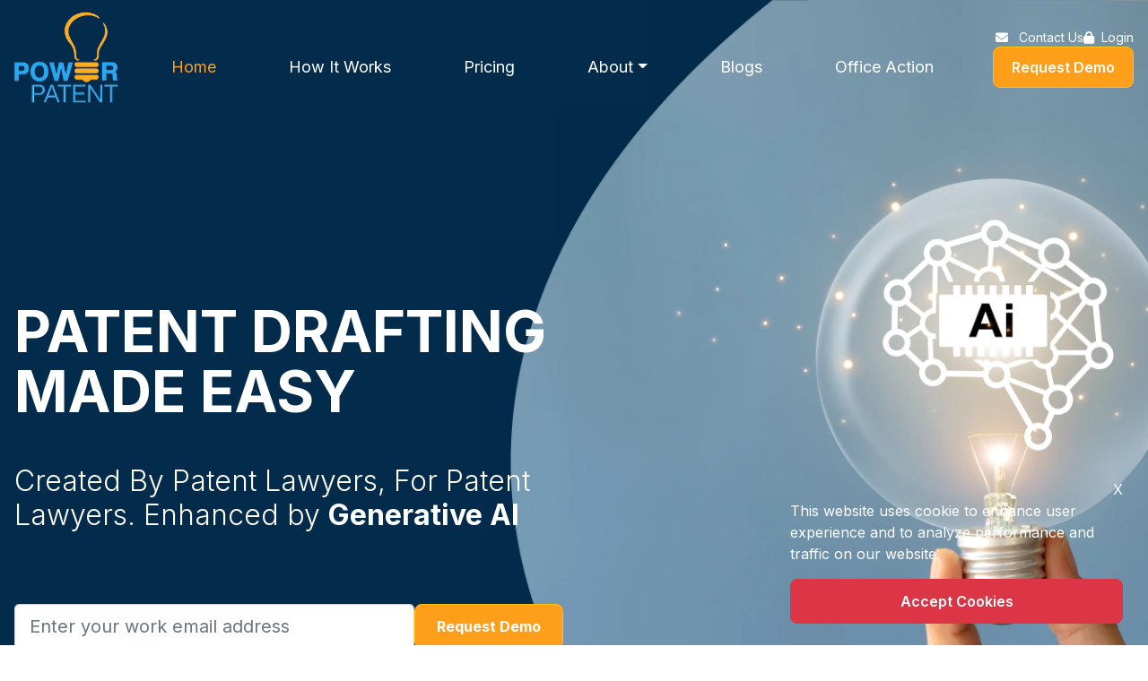

--- FILE ---
content_type: text/html; charset=utf-8
request_url: https://www.google.com/recaptcha/api2/anchor?ar=1&k=6LfbedorAAAAAMnhXau68PJpdDi0HHt_vnCrERZp&co=aHR0cHM6Ly9wb3dlcnBhdGVudC5jb206NDQz&hl=en&type=image&v=7gg7H51Q-naNfhmCP3_R47ho&theme=light&size=normal&badge=bottomright&anchor-ms=20000&execute-ms=30000&cb=24t3bc7x3422
body_size: 48853
content:
<!DOCTYPE HTML><html dir="ltr" lang="en"><head><meta http-equiv="Content-Type" content="text/html; charset=UTF-8">
<meta http-equiv="X-UA-Compatible" content="IE=edge">
<title>reCAPTCHA</title>
<style type="text/css">
/* cyrillic-ext */
@font-face {
  font-family: 'Roboto';
  font-style: normal;
  font-weight: 400;
  font-stretch: 100%;
  src: url(//fonts.gstatic.com/s/roboto/v48/KFO7CnqEu92Fr1ME7kSn66aGLdTylUAMa3GUBHMdazTgWw.woff2) format('woff2');
  unicode-range: U+0460-052F, U+1C80-1C8A, U+20B4, U+2DE0-2DFF, U+A640-A69F, U+FE2E-FE2F;
}
/* cyrillic */
@font-face {
  font-family: 'Roboto';
  font-style: normal;
  font-weight: 400;
  font-stretch: 100%;
  src: url(//fonts.gstatic.com/s/roboto/v48/KFO7CnqEu92Fr1ME7kSn66aGLdTylUAMa3iUBHMdazTgWw.woff2) format('woff2');
  unicode-range: U+0301, U+0400-045F, U+0490-0491, U+04B0-04B1, U+2116;
}
/* greek-ext */
@font-face {
  font-family: 'Roboto';
  font-style: normal;
  font-weight: 400;
  font-stretch: 100%;
  src: url(//fonts.gstatic.com/s/roboto/v48/KFO7CnqEu92Fr1ME7kSn66aGLdTylUAMa3CUBHMdazTgWw.woff2) format('woff2');
  unicode-range: U+1F00-1FFF;
}
/* greek */
@font-face {
  font-family: 'Roboto';
  font-style: normal;
  font-weight: 400;
  font-stretch: 100%;
  src: url(//fonts.gstatic.com/s/roboto/v48/KFO7CnqEu92Fr1ME7kSn66aGLdTylUAMa3-UBHMdazTgWw.woff2) format('woff2');
  unicode-range: U+0370-0377, U+037A-037F, U+0384-038A, U+038C, U+038E-03A1, U+03A3-03FF;
}
/* math */
@font-face {
  font-family: 'Roboto';
  font-style: normal;
  font-weight: 400;
  font-stretch: 100%;
  src: url(//fonts.gstatic.com/s/roboto/v48/KFO7CnqEu92Fr1ME7kSn66aGLdTylUAMawCUBHMdazTgWw.woff2) format('woff2');
  unicode-range: U+0302-0303, U+0305, U+0307-0308, U+0310, U+0312, U+0315, U+031A, U+0326-0327, U+032C, U+032F-0330, U+0332-0333, U+0338, U+033A, U+0346, U+034D, U+0391-03A1, U+03A3-03A9, U+03B1-03C9, U+03D1, U+03D5-03D6, U+03F0-03F1, U+03F4-03F5, U+2016-2017, U+2034-2038, U+203C, U+2040, U+2043, U+2047, U+2050, U+2057, U+205F, U+2070-2071, U+2074-208E, U+2090-209C, U+20D0-20DC, U+20E1, U+20E5-20EF, U+2100-2112, U+2114-2115, U+2117-2121, U+2123-214F, U+2190, U+2192, U+2194-21AE, U+21B0-21E5, U+21F1-21F2, U+21F4-2211, U+2213-2214, U+2216-22FF, U+2308-230B, U+2310, U+2319, U+231C-2321, U+2336-237A, U+237C, U+2395, U+239B-23B7, U+23D0, U+23DC-23E1, U+2474-2475, U+25AF, U+25B3, U+25B7, U+25BD, U+25C1, U+25CA, U+25CC, U+25FB, U+266D-266F, U+27C0-27FF, U+2900-2AFF, U+2B0E-2B11, U+2B30-2B4C, U+2BFE, U+3030, U+FF5B, U+FF5D, U+1D400-1D7FF, U+1EE00-1EEFF;
}
/* symbols */
@font-face {
  font-family: 'Roboto';
  font-style: normal;
  font-weight: 400;
  font-stretch: 100%;
  src: url(//fonts.gstatic.com/s/roboto/v48/KFO7CnqEu92Fr1ME7kSn66aGLdTylUAMaxKUBHMdazTgWw.woff2) format('woff2');
  unicode-range: U+0001-000C, U+000E-001F, U+007F-009F, U+20DD-20E0, U+20E2-20E4, U+2150-218F, U+2190, U+2192, U+2194-2199, U+21AF, U+21E6-21F0, U+21F3, U+2218-2219, U+2299, U+22C4-22C6, U+2300-243F, U+2440-244A, U+2460-24FF, U+25A0-27BF, U+2800-28FF, U+2921-2922, U+2981, U+29BF, U+29EB, U+2B00-2BFF, U+4DC0-4DFF, U+FFF9-FFFB, U+10140-1018E, U+10190-1019C, U+101A0, U+101D0-101FD, U+102E0-102FB, U+10E60-10E7E, U+1D2C0-1D2D3, U+1D2E0-1D37F, U+1F000-1F0FF, U+1F100-1F1AD, U+1F1E6-1F1FF, U+1F30D-1F30F, U+1F315, U+1F31C, U+1F31E, U+1F320-1F32C, U+1F336, U+1F378, U+1F37D, U+1F382, U+1F393-1F39F, U+1F3A7-1F3A8, U+1F3AC-1F3AF, U+1F3C2, U+1F3C4-1F3C6, U+1F3CA-1F3CE, U+1F3D4-1F3E0, U+1F3ED, U+1F3F1-1F3F3, U+1F3F5-1F3F7, U+1F408, U+1F415, U+1F41F, U+1F426, U+1F43F, U+1F441-1F442, U+1F444, U+1F446-1F449, U+1F44C-1F44E, U+1F453, U+1F46A, U+1F47D, U+1F4A3, U+1F4B0, U+1F4B3, U+1F4B9, U+1F4BB, U+1F4BF, U+1F4C8-1F4CB, U+1F4D6, U+1F4DA, U+1F4DF, U+1F4E3-1F4E6, U+1F4EA-1F4ED, U+1F4F7, U+1F4F9-1F4FB, U+1F4FD-1F4FE, U+1F503, U+1F507-1F50B, U+1F50D, U+1F512-1F513, U+1F53E-1F54A, U+1F54F-1F5FA, U+1F610, U+1F650-1F67F, U+1F687, U+1F68D, U+1F691, U+1F694, U+1F698, U+1F6AD, U+1F6B2, U+1F6B9-1F6BA, U+1F6BC, U+1F6C6-1F6CF, U+1F6D3-1F6D7, U+1F6E0-1F6EA, U+1F6F0-1F6F3, U+1F6F7-1F6FC, U+1F700-1F7FF, U+1F800-1F80B, U+1F810-1F847, U+1F850-1F859, U+1F860-1F887, U+1F890-1F8AD, U+1F8B0-1F8BB, U+1F8C0-1F8C1, U+1F900-1F90B, U+1F93B, U+1F946, U+1F984, U+1F996, U+1F9E9, U+1FA00-1FA6F, U+1FA70-1FA7C, U+1FA80-1FA89, U+1FA8F-1FAC6, U+1FACE-1FADC, U+1FADF-1FAE9, U+1FAF0-1FAF8, U+1FB00-1FBFF;
}
/* vietnamese */
@font-face {
  font-family: 'Roboto';
  font-style: normal;
  font-weight: 400;
  font-stretch: 100%;
  src: url(//fonts.gstatic.com/s/roboto/v48/KFO7CnqEu92Fr1ME7kSn66aGLdTylUAMa3OUBHMdazTgWw.woff2) format('woff2');
  unicode-range: U+0102-0103, U+0110-0111, U+0128-0129, U+0168-0169, U+01A0-01A1, U+01AF-01B0, U+0300-0301, U+0303-0304, U+0308-0309, U+0323, U+0329, U+1EA0-1EF9, U+20AB;
}
/* latin-ext */
@font-face {
  font-family: 'Roboto';
  font-style: normal;
  font-weight: 400;
  font-stretch: 100%;
  src: url(//fonts.gstatic.com/s/roboto/v48/KFO7CnqEu92Fr1ME7kSn66aGLdTylUAMa3KUBHMdazTgWw.woff2) format('woff2');
  unicode-range: U+0100-02BA, U+02BD-02C5, U+02C7-02CC, U+02CE-02D7, U+02DD-02FF, U+0304, U+0308, U+0329, U+1D00-1DBF, U+1E00-1E9F, U+1EF2-1EFF, U+2020, U+20A0-20AB, U+20AD-20C0, U+2113, U+2C60-2C7F, U+A720-A7FF;
}
/* latin */
@font-face {
  font-family: 'Roboto';
  font-style: normal;
  font-weight: 400;
  font-stretch: 100%;
  src: url(//fonts.gstatic.com/s/roboto/v48/KFO7CnqEu92Fr1ME7kSn66aGLdTylUAMa3yUBHMdazQ.woff2) format('woff2');
  unicode-range: U+0000-00FF, U+0131, U+0152-0153, U+02BB-02BC, U+02C6, U+02DA, U+02DC, U+0304, U+0308, U+0329, U+2000-206F, U+20AC, U+2122, U+2191, U+2193, U+2212, U+2215, U+FEFF, U+FFFD;
}
/* cyrillic-ext */
@font-face {
  font-family: 'Roboto';
  font-style: normal;
  font-weight: 500;
  font-stretch: 100%;
  src: url(//fonts.gstatic.com/s/roboto/v48/KFO7CnqEu92Fr1ME7kSn66aGLdTylUAMa3GUBHMdazTgWw.woff2) format('woff2');
  unicode-range: U+0460-052F, U+1C80-1C8A, U+20B4, U+2DE0-2DFF, U+A640-A69F, U+FE2E-FE2F;
}
/* cyrillic */
@font-face {
  font-family: 'Roboto';
  font-style: normal;
  font-weight: 500;
  font-stretch: 100%;
  src: url(//fonts.gstatic.com/s/roboto/v48/KFO7CnqEu92Fr1ME7kSn66aGLdTylUAMa3iUBHMdazTgWw.woff2) format('woff2');
  unicode-range: U+0301, U+0400-045F, U+0490-0491, U+04B0-04B1, U+2116;
}
/* greek-ext */
@font-face {
  font-family: 'Roboto';
  font-style: normal;
  font-weight: 500;
  font-stretch: 100%;
  src: url(//fonts.gstatic.com/s/roboto/v48/KFO7CnqEu92Fr1ME7kSn66aGLdTylUAMa3CUBHMdazTgWw.woff2) format('woff2');
  unicode-range: U+1F00-1FFF;
}
/* greek */
@font-face {
  font-family: 'Roboto';
  font-style: normal;
  font-weight: 500;
  font-stretch: 100%;
  src: url(//fonts.gstatic.com/s/roboto/v48/KFO7CnqEu92Fr1ME7kSn66aGLdTylUAMa3-UBHMdazTgWw.woff2) format('woff2');
  unicode-range: U+0370-0377, U+037A-037F, U+0384-038A, U+038C, U+038E-03A1, U+03A3-03FF;
}
/* math */
@font-face {
  font-family: 'Roboto';
  font-style: normal;
  font-weight: 500;
  font-stretch: 100%;
  src: url(//fonts.gstatic.com/s/roboto/v48/KFO7CnqEu92Fr1ME7kSn66aGLdTylUAMawCUBHMdazTgWw.woff2) format('woff2');
  unicode-range: U+0302-0303, U+0305, U+0307-0308, U+0310, U+0312, U+0315, U+031A, U+0326-0327, U+032C, U+032F-0330, U+0332-0333, U+0338, U+033A, U+0346, U+034D, U+0391-03A1, U+03A3-03A9, U+03B1-03C9, U+03D1, U+03D5-03D6, U+03F0-03F1, U+03F4-03F5, U+2016-2017, U+2034-2038, U+203C, U+2040, U+2043, U+2047, U+2050, U+2057, U+205F, U+2070-2071, U+2074-208E, U+2090-209C, U+20D0-20DC, U+20E1, U+20E5-20EF, U+2100-2112, U+2114-2115, U+2117-2121, U+2123-214F, U+2190, U+2192, U+2194-21AE, U+21B0-21E5, U+21F1-21F2, U+21F4-2211, U+2213-2214, U+2216-22FF, U+2308-230B, U+2310, U+2319, U+231C-2321, U+2336-237A, U+237C, U+2395, U+239B-23B7, U+23D0, U+23DC-23E1, U+2474-2475, U+25AF, U+25B3, U+25B7, U+25BD, U+25C1, U+25CA, U+25CC, U+25FB, U+266D-266F, U+27C0-27FF, U+2900-2AFF, U+2B0E-2B11, U+2B30-2B4C, U+2BFE, U+3030, U+FF5B, U+FF5D, U+1D400-1D7FF, U+1EE00-1EEFF;
}
/* symbols */
@font-face {
  font-family: 'Roboto';
  font-style: normal;
  font-weight: 500;
  font-stretch: 100%;
  src: url(//fonts.gstatic.com/s/roboto/v48/KFO7CnqEu92Fr1ME7kSn66aGLdTylUAMaxKUBHMdazTgWw.woff2) format('woff2');
  unicode-range: U+0001-000C, U+000E-001F, U+007F-009F, U+20DD-20E0, U+20E2-20E4, U+2150-218F, U+2190, U+2192, U+2194-2199, U+21AF, U+21E6-21F0, U+21F3, U+2218-2219, U+2299, U+22C4-22C6, U+2300-243F, U+2440-244A, U+2460-24FF, U+25A0-27BF, U+2800-28FF, U+2921-2922, U+2981, U+29BF, U+29EB, U+2B00-2BFF, U+4DC0-4DFF, U+FFF9-FFFB, U+10140-1018E, U+10190-1019C, U+101A0, U+101D0-101FD, U+102E0-102FB, U+10E60-10E7E, U+1D2C0-1D2D3, U+1D2E0-1D37F, U+1F000-1F0FF, U+1F100-1F1AD, U+1F1E6-1F1FF, U+1F30D-1F30F, U+1F315, U+1F31C, U+1F31E, U+1F320-1F32C, U+1F336, U+1F378, U+1F37D, U+1F382, U+1F393-1F39F, U+1F3A7-1F3A8, U+1F3AC-1F3AF, U+1F3C2, U+1F3C4-1F3C6, U+1F3CA-1F3CE, U+1F3D4-1F3E0, U+1F3ED, U+1F3F1-1F3F3, U+1F3F5-1F3F7, U+1F408, U+1F415, U+1F41F, U+1F426, U+1F43F, U+1F441-1F442, U+1F444, U+1F446-1F449, U+1F44C-1F44E, U+1F453, U+1F46A, U+1F47D, U+1F4A3, U+1F4B0, U+1F4B3, U+1F4B9, U+1F4BB, U+1F4BF, U+1F4C8-1F4CB, U+1F4D6, U+1F4DA, U+1F4DF, U+1F4E3-1F4E6, U+1F4EA-1F4ED, U+1F4F7, U+1F4F9-1F4FB, U+1F4FD-1F4FE, U+1F503, U+1F507-1F50B, U+1F50D, U+1F512-1F513, U+1F53E-1F54A, U+1F54F-1F5FA, U+1F610, U+1F650-1F67F, U+1F687, U+1F68D, U+1F691, U+1F694, U+1F698, U+1F6AD, U+1F6B2, U+1F6B9-1F6BA, U+1F6BC, U+1F6C6-1F6CF, U+1F6D3-1F6D7, U+1F6E0-1F6EA, U+1F6F0-1F6F3, U+1F6F7-1F6FC, U+1F700-1F7FF, U+1F800-1F80B, U+1F810-1F847, U+1F850-1F859, U+1F860-1F887, U+1F890-1F8AD, U+1F8B0-1F8BB, U+1F8C0-1F8C1, U+1F900-1F90B, U+1F93B, U+1F946, U+1F984, U+1F996, U+1F9E9, U+1FA00-1FA6F, U+1FA70-1FA7C, U+1FA80-1FA89, U+1FA8F-1FAC6, U+1FACE-1FADC, U+1FADF-1FAE9, U+1FAF0-1FAF8, U+1FB00-1FBFF;
}
/* vietnamese */
@font-face {
  font-family: 'Roboto';
  font-style: normal;
  font-weight: 500;
  font-stretch: 100%;
  src: url(//fonts.gstatic.com/s/roboto/v48/KFO7CnqEu92Fr1ME7kSn66aGLdTylUAMa3OUBHMdazTgWw.woff2) format('woff2');
  unicode-range: U+0102-0103, U+0110-0111, U+0128-0129, U+0168-0169, U+01A0-01A1, U+01AF-01B0, U+0300-0301, U+0303-0304, U+0308-0309, U+0323, U+0329, U+1EA0-1EF9, U+20AB;
}
/* latin-ext */
@font-face {
  font-family: 'Roboto';
  font-style: normal;
  font-weight: 500;
  font-stretch: 100%;
  src: url(//fonts.gstatic.com/s/roboto/v48/KFO7CnqEu92Fr1ME7kSn66aGLdTylUAMa3KUBHMdazTgWw.woff2) format('woff2');
  unicode-range: U+0100-02BA, U+02BD-02C5, U+02C7-02CC, U+02CE-02D7, U+02DD-02FF, U+0304, U+0308, U+0329, U+1D00-1DBF, U+1E00-1E9F, U+1EF2-1EFF, U+2020, U+20A0-20AB, U+20AD-20C0, U+2113, U+2C60-2C7F, U+A720-A7FF;
}
/* latin */
@font-face {
  font-family: 'Roboto';
  font-style: normal;
  font-weight: 500;
  font-stretch: 100%;
  src: url(//fonts.gstatic.com/s/roboto/v48/KFO7CnqEu92Fr1ME7kSn66aGLdTylUAMa3yUBHMdazQ.woff2) format('woff2');
  unicode-range: U+0000-00FF, U+0131, U+0152-0153, U+02BB-02BC, U+02C6, U+02DA, U+02DC, U+0304, U+0308, U+0329, U+2000-206F, U+20AC, U+2122, U+2191, U+2193, U+2212, U+2215, U+FEFF, U+FFFD;
}
/* cyrillic-ext */
@font-face {
  font-family: 'Roboto';
  font-style: normal;
  font-weight: 900;
  font-stretch: 100%;
  src: url(//fonts.gstatic.com/s/roboto/v48/KFO7CnqEu92Fr1ME7kSn66aGLdTylUAMa3GUBHMdazTgWw.woff2) format('woff2');
  unicode-range: U+0460-052F, U+1C80-1C8A, U+20B4, U+2DE0-2DFF, U+A640-A69F, U+FE2E-FE2F;
}
/* cyrillic */
@font-face {
  font-family: 'Roboto';
  font-style: normal;
  font-weight: 900;
  font-stretch: 100%;
  src: url(//fonts.gstatic.com/s/roboto/v48/KFO7CnqEu92Fr1ME7kSn66aGLdTylUAMa3iUBHMdazTgWw.woff2) format('woff2');
  unicode-range: U+0301, U+0400-045F, U+0490-0491, U+04B0-04B1, U+2116;
}
/* greek-ext */
@font-face {
  font-family: 'Roboto';
  font-style: normal;
  font-weight: 900;
  font-stretch: 100%;
  src: url(//fonts.gstatic.com/s/roboto/v48/KFO7CnqEu92Fr1ME7kSn66aGLdTylUAMa3CUBHMdazTgWw.woff2) format('woff2');
  unicode-range: U+1F00-1FFF;
}
/* greek */
@font-face {
  font-family: 'Roboto';
  font-style: normal;
  font-weight: 900;
  font-stretch: 100%;
  src: url(//fonts.gstatic.com/s/roboto/v48/KFO7CnqEu92Fr1ME7kSn66aGLdTylUAMa3-UBHMdazTgWw.woff2) format('woff2');
  unicode-range: U+0370-0377, U+037A-037F, U+0384-038A, U+038C, U+038E-03A1, U+03A3-03FF;
}
/* math */
@font-face {
  font-family: 'Roboto';
  font-style: normal;
  font-weight: 900;
  font-stretch: 100%;
  src: url(//fonts.gstatic.com/s/roboto/v48/KFO7CnqEu92Fr1ME7kSn66aGLdTylUAMawCUBHMdazTgWw.woff2) format('woff2');
  unicode-range: U+0302-0303, U+0305, U+0307-0308, U+0310, U+0312, U+0315, U+031A, U+0326-0327, U+032C, U+032F-0330, U+0332-0333, U+0338, U+033A, U+0346, U+034D, U+0391-03A1, U+03A3-03A9, U+03B1-03C9, U+03D1, U+03D5-03D6, U+03F0-03F1, U+03F4-03F5, U+2016-2017, U+2034-2038, U+203C, U+2040, U+2043, U+2047, U+2050, U+2057, U+205F, U+2070-2071, U+2074-208E, U+2090-209C, U+20D0-20DC, U+20E1, U+20E5-20EF, U+2100-2112, U+2114-2115, U+2117-2121, U+2123-214F, U+2190, U+2192, U+2194-21AE, U+21B0-21E5, U+21F1-21F2, U+21F4-2211, U+2213-2214, U+2216-22FF, U+2308-230B, U+2310, U+2319, U+231C-2321, U+2336-237A, U+237C, U+2395, U+239B-23B7, U+23D0, U+23DC-23E1, U+2474-2475, U+25AF, U+25B3, U+25B7, U+25BD, U+25C1, U+25CA, U+25CC, U+25FB, U+266D-266F, U+27C0-27FF, U+2900-2AFF, U+2B0E-2B11, U+2B30-2B4C, U+2BFE, U+3030, U+FF5B, U+FF5D, U+1D400-1D7FF, U+1EE00-1EEFF;
}
/* symbols */
@font-face {
  font-family: 'Roboto';
  font-style: normal;
  font-weight: 900;
  font-stretch: 100%;
  src: url(//fonts.gstatic.com/s/roboto/v48/KFO7CnqEu92Fr1ME7kSn66aGLdTylUAMaxKUBHMdazTgWw.woff2) format('woff2');
  unicode-range: U+0001-000C, U+000E-001F, U+007F-009F, U+20DD-20E0, U+20E2-20E4, U+2150-218F, U+2190, U+2192, U+2194-2199, U+21AF, U+21E6-21F0, U+21F3, U+2218-2219, U+2299, U+22C4-22C6, U+2300-243F, U+2440-244A, U+2460-24FF, U+25A0-27BF, U+2800-28FF, U+2921-2922, U+2981, U+29BF, U+29EB, U+2B00-2BFF, U+4DC0-4DFF, U+FFF9-FFFB, U+10140-1018E, U+10190-1019C, U+101A0, U+101D0-101FD, U+102E0-102FB, U+10E60-10E7E, U+1D2C0-1D2D3, U+1D2E0-1D37F, U+1F000-1F0FF, U+1F100-1F1AD, U+1F1E6-1F1FF, U+1F30D-1F30F, U+1F315, U+1F31C, U+1F31E, U+1F320-1F32C, U+1F336, U+1F378, U+1F37D, U+1F382, U+1F393-1F39F, U+1F3A7-1F3A8, U+1F3AC-1F3AF, U+1F3C2, U+1F3C4-1F3C6, U+1F3CA-1F3CE, U+1F3D4-1F3E0, U+1F3ED, U+1F3F1-1F3F3, U+1F3F5-1F3F7, U+1F408, U+1F415, U+1F41F, U+1F426, U+1F43F, U+1F441-1F442, U+1F444, U+1F446-1F449, U+1F44C-1F44E, U+1F453, U+1F46A, U+1F47D, U+1F4A3, U+1F4B0, U+1F4B3, U+1F4B9, U+1F4BB, U+1F4BF, U+1F4C8-1F4CB, U+1F4D6, U+1F4DA, U+1F4DF, U+1F4E3-1F4E6, U+1F4EA-1F4ED, U+1F4F7, U+1F4F9-1F4FB, U+1F4FD-1F4FE, U+1F503, U+1F507-1F50B, U+1F50D, U+1F512-1F513, U+1F53E-1F54A, U+1F54F-1F5FA, U+1F610, U+1F650-1F67F, U+1F687, U+1F68D, U+1F691, U+1F694, U+1F698, U+1F6AD, U+1F6B2, U+1F6B9-1F6BA, U+1F6BC, U+1F6C6-1F6CF, U+1F6D3-1F6D7, U+1F6E0-1F6EA, U+1F6F0-1F6F3, U+1F6F7-1F6FC, U+1F700-1F7FF, U+1F800-1F80B, U+1F810-1F847, U+1F850-1F859, U+1F860-1F887, U+1F890-1F8AD, U+1F8B0-1F8BB, U+1F8C0-1F8C1, U+1F900-1F90B, U+1F93B, U+1F946, U+1F984, U+1F996, U+1F9E9, U+1FA00-1FA6F, U+1FA70-1FA7C, U+1FA80-1FA89, U+1FA8F-1FAC6, U+1FACE-1FADC, U+1FADF-1FAE9, U+1FAF0-1FAF8, U+1FB00-1FBFF;
}
/* vietnamese */
@font-face {
  font-family: 'Roboto';
  font-style: normal;
  font-weight: 900;
  font-stretch: 100%;
  src: url(//fonts.gstatic.com/s/roboto/v48/KFO7CnqEu92Fr1ME7kSn66aGLdTylUAMa3OUBHMdazTgWw.woff2) format('woff2');
  unicode-range: U+0102-0103, U+0110-0111, U+0128-0129, U+0168-0169, U+01A0-01A1, U+01AF-01B0, U+0300-0301, U+0303-0304, U+0308-0309, U+0323, U+0329, U+1EA0-1EF9, U+20AB;
}
/* latin-ext */
@font-face {
  font-family: 'Roboto';
  font-style: normal;
  font-weight: 900;
  font-stretch: 100%;
  src: url(//fonts.gstatic.com/s/roboto/v48/KFO7CnqEu92Fr1ME7kSn66aGLdTylUAMa3KUBHMdazTgWw.woff2) format('woff2');
  unicode-range: U+0100-02BA, U+02BD-02C5, U+02C7-02CC, U+02CE-02D7, U+02DD-02FF, U+0304, U+0308, U+0329, U+1D00-1DBF, U+1E00-1E9F, U+1EF2-1EFF, U+2020, U+20A0-20AB, U+20AD-20C0, U+2113, U+2C60-2C7F, U+A720-A7FF;
}
/* latin */
@font-face {
  font-family: 'Roboto';
  font-style: normal;
  font-weight: 900;
  font-stretch: 100%;
  src: url(//fonts.gstatic.com/s/roboto/v48/KFO7CnqEu92Fr1ME7kSn66aGLdTylUAMa3yUBHMdazQ.woff2) format('woff2');
  unicode-range: U+0000-00FF, U+0131, U+0152-0153, U+02BB-02BC, U+02C6, U+02DA, U+02DC, U+0304, U+0308, U+0329, U+2000-206F, U+20AC, U+2122, U+2191, U+2193, U+2212, U+2215, U+FEFF, U+FFFD;
}

</style>
<link rel="stylesheet" type="text/css" href="https://www.gstatic.com/recaptcha/releases/7gg7H51Q-naNfhmCP3_R47ho/styles__ltr.css">
<script nonce="8B0K4enH0hNuswuSF1iDIQ" type="text/javascript">window['__recaptcha_api'] = 'https://www.google.com/recaptcha/api2/';</script>
<script type="text/javascript" src="https://www.gstatic.com/recaptcha/releases/7gg7H51Q-naNfhmCP3_R47ho/recaptcha__en.js" nonce="8B0K4enH0hNuswuSF1iDIQ">
      
    </script></head>
<body><div id="rc-anchor-alert" class="rc-anchor-alert"></div>
<input type="hidden" id="recaptcha-token" value="[base64]">
<script type="text/javascript" nonce="8B0K4enH0hNuswuSF1iDIQ">
      recaptcha.anchor.Main.init("[\x22ainput\x22,[\x22bgdata\x22,\x22\x22,\[base64]/[base64]/[base64]/KE4oMTI0LHYsdi5HKSxMWihsLHYpKTpOKDEyNCx2LGwpLFYpLHYpLFQpKSxGKDE3MSx2KX0scjc9ZnVuY3Rpb24obCl7cmV0dXJuIGx9LEM9ZnVuY3Rpb24obCxWLHYpe04odixsLFYpLFZbYWtdPTI3OTZ9LG49ZnVuY3Rpb24obCxWKXtWLlg9KChWLlg/[base64]/[base64]/[base64]/[base64]/[base64]/[base64]/[base64]/[base64]/[base64]/[base64]/[base64]\\u003d\x22,\[base64]\\u003d\x22,\x22woTDl0N7cMOdwowtwp1aE8OPC8KxwrTDl8KaXGHCtwbCn0DDlcOGPcK0wpE4KjrCohDCosOLwpbCmMKPw7jCvkHClMOSwo3DgsONwrbCu8OtD8KXcG0lKDPCocONw5vDvTlORBx8IsOcLRYrwq/DlwXDoMOCwojDmcO3w6LDriTDox8Aw5jCpQbDh0kJw7TCnMKJQ8KJw5LDtMO4w58ewrZIw4/[base64]/CkcKnwojCl8KUK8Otw7XDs8Ohw5HCvFDCh1k2wp/[base64]/wqnDpnPDsyNPNEolw74AfsKZHMK2w6M5w68mFsKVw6zCokHCkC3Cp8OKw6rCo8OpTy7DkyLClhhswqMhw6xdOjU1wrDDq8KwDG94TcO3w7R/CEc4wpRvNSnCu39tRMOTwq4FwqVVK8OYaMK9bR0tw5jCpRZJBS87QsOyw6o3b8Kfw7LCuEEpwpHCtsOvw51ww7B/wp/CgcKQwoXCnsOgPHLDtcKcwrFawrNTwoJhwqEZS8KJZcOXw4wJw4EmEh3Cjm3CosK/RsOAfQ8IwogWfsKPcCvCujw1RsO5KcKOf8KRb8OKw6jDqsOLw5rCtMK6LMOpc8OUw4PCk0oiwrjDvx3Dt8K7QUvCnFo2HMOgVMOJwrPCuSUBZsKwJcOmwppRRMONRgAjeQjClwg3wrLDvcKuw5BywpoRBlp/CAbCmFDDtsKYw484VmFdwqjDqzbDr0BOVCEbfcOOwpNUAxxkGMOOw4zDksOHW8KZw79kEGMtEcO9w4MRBsKxw7zDjsOMCMOSFDBwwo7DsmvDhsOCIjjCosO9DjYEw4zDrFLDnG/[base64]/Dn8KbwqVfw67ClGzCogrDiH1Cwq3CqD7DoUfCgwMVwpYMKWcDwqjDmG7DvsOlw7bCjnPDqsOKAsK1BMKLw4wBZkwAw7tpwpk9SjfDh3bCkHLDvT/CrTfClsK1LsKbw6MpwpXDs2XDisK/wrVswqjDvMKWLG9TEsOlMsKCwoQLwo4Cw54JNk3DvkXDlcOCWDTChcO+RWVWw7kpQsKrw7UPw7JNZVY0wpzDmjfDkW3CoMOdEMO7WH3DhTdgf8Kbw6LDlcOOwp3CpzZkCivDpyrCsMOhw4vDkgfCpj7DisKoQz3DiE7Du0HDmxTDjl/CpsKow7QbTsKRUXLCllNMHRnCv8KBwpICw6kbPsO+woNUw4HCn8OSw50/wq/DmcKCw7TCvW3DnBYnw7rDhC/[base64]/w77DpQrCnMKDwrPDkS1cC2YrEH7ClGHDqsOCw4tKwpo/[base64]/CvhDCuHVqwpjCqsKOw6fCvHHDgCLDmcODDMKDG1BdDsKRw5DDl8KcwrAfw73Di8OTU8Osw7ZswqIYVCHDj8KLw7M/UXNAwpxBF0bCiSfDoC3Dgg5Iw5QXXsKjwonCrRoMwodHKHLDgT/CmcK9P0d7w7QVe8OywqZwXsK3w7Y+IVDCh3LDqjVHwpfDm8O7w6EYw4hbESnDisOew5HDrQUWwqDCsC3CgsO2IF5Cw5tYIsOXwrNCC8OPN8KGWMK6wr/[base64]/LcKkWMOOw7YvLTg/MsK6wpvDsxwwR8K/w4dsAcKrGcOAwpZpwpMlwqkgw6XDqE7CncORTcKgMcKvNA/Dt8Klwrp0Hk7DkXMgw6NWw4nDml8Fw6olb2dbPVPCqnMOBcKjO8K4w7d0VMOtw7DCnsOIwo8YMxHCg8KVw5rDlcKVb8KnAVF/A3cswoAaw7gJw4tBwqnClj3CpMKKw5UOw6F8D8OxNAfCvB1XwrfCnMOQwrjCowXDhFM/[base64]/w6ZFwp/[base64]/DksKhw53CtiDCvGp/fsOlwr0DIxLCssONCsKsbsORZDYfBU/CrsOfbTMFWsO4cMOWw4puO1HDqFs3U2Z9wqlcw64TBMKiWcOiw7bDrQbCqAdfZljDniTDvMKAC8KASz8dwpcFfy/CgVddwoY2w5fDn8K4M1fCoHbDm8KjZsKWdMO0w4AHV8OKBcKpd2vDiilDCcOiw4HClzA4w7jDpMOIWMKHUcOSB00Aw582w6djw5AaHy0jVW/CuibCsMK7CSE5w6jCsMOiwozDgAsEw4omw5TDqCzDkmE9wovCqsKbVcORO8Kww7h1J8K1wrU9wrnCs8K0RgIAdsKrasOhw4vDiyFlw44rw7DDrF/[base64]/DlzdswrrCtMOpPcKTw5dwwrIZD8KRw65WK8KvwonDh1vClMKaw47Cr1EHOsK3wqRAPzvChcKcUXHDqsOSQ0IuQXnDrn3Cvhdiw4QKKsKfUcObw5HCr8KAOVbDpMO/woXDqcKGw7lNw6FdZ8Kbwo/CgcKWw4bDg1HDp8KDPwpmTnHDlMOswpA5GxhLwqbDtGlda8KDw68Yb8K6YnbDohTDjVjCgXwaKG3DucKzwqcRDsOGNW3DvMKaCi5jwpjCosObwp/[base64]/[base64]/DpmvDpsKgJU4ZwrUWw5gXdsOWwo5eVRvCqUd8w6svWcO4P17CrDzCthnCkVZiIMKbL8KBU8OxO8O8ScOiw4spGVArPRbCmsKtYBbDhcODw4HDui/[base64]/DgsKPNUbDuEkvw5XCqVZuw6kxP3BkXTdwwrXCpcKGDwk+wrHCrlhHw4wvwpXCjsKZVRLDkcK8wrPCnXbDjzV6w5DCuMKaCsKAwp/[base64]/Dj8KqLR3Dj8O8wpLDuQk7w6DChMOBC8OxZsODBx3Ck8O9dcO4fjYEwqE6wqXCisOfAcOjZcOYw4XCsXjCp0kdwqXDmhTDkX5BwpjCi1M+w5ZNA1M3w75cw5VLBBzDuQ/CocO+w6fCtnXDqcK8JcObXVV/[base64]/eksnw6vDlF8ECsKrwqDDusOHKcO7B8OHwqbDqlBfFSnDih/DpsOIwofDikfCvMKXJX/CvMKdw5UCc2rCli3Dh0fDumzCjxwzw7PDuXVESBcQUsKVbl5CfBjCmMORSSMgHcOjDsO8w7gaw4JgC8KeQkhpwovCkcKvbAjCqsK1csKrw6BMw6A5bj8Ewq3Cih3CoQJmw4cAw5gfF8OhwoFFVSnCuMK3Rk4sw7TDncKpw7TDiMOKwoTDtW3Dnj7Con/CuHDDgMKWB2nCoF88A8Ktw7BEw63Ci2fDk8O0NFrDq13Dn8OeccOfFcOcwovCukoAw5plwokWCcO3wrFzwpXCojbDqMKbTHfCnBR1QsOcPyfDoBY5RXBpGcKbwonCjMOfw61/KgPCvMKrfD5Pw5NAHULDsW/[base64]/[base64]/VTNBAcKUHMOaKcKxRcKIdhw6w6UYwofCksKWQcOofcONwoV1H8OLwrI4w4TCicOMwq1Uw6Ujwp7DghwfYiPDlsOPXMK4wqDDjsKsMsK4XcOADEjCq8Kbw6nCizB6wqnCs8OvK8Ovw78LLcKow7/CuRpaGUM9wq8hHELDswhRw5rCk8O/wpUBwqDDhcKQw4nCtsKaN2HCt2nCvi/DusKnwr5gTMKGfsKLwqtnMTDCtW3DjVInwqN9NwnCnsKow6jDsQxpIA5fwo5/[base64]/TsKmw4/DrsOwwqnCt8OjDCAsU1JDCMKjwrNlwrdVwrrDnMKMw5nCj0txw49twqnDi8OKw6jCt8KeKhUawrYaUThkwrTDqTZYwoZawq/DgsK9wphnE3U6QsK4w6p3wrYGRy9/[base64]/Dp8Kxw68ULFk9DWMzw5cDwpZqwrrCnsKdwpjCjUbCuQFbF8Klw449dQDCvMOywpgQEypZwrZQc8KnaDnCtRxtw6/[base64]/Ck8K+P8OzwqV/Y0TDkCXChcO/RcO6W0Q0w4LCusKxw7E5GMOGwpwGasOOw4VDe8KWw61pRsOARDQuwoBPw6nChMKQwqDCkMK2S8O7woPCmXd1w4HCjlLCl8KRdcK7DcOgw4wDJsKAWcK5wqxxEcOlw4TCs8O5TW4qwqxeCMOGwpUYw5R3wrXClTDCrGzCgcK/[base64]/CvmTDmcO+w7MCw53DrcO/[base64]/DtsOgaVDCjcOXw47DrB/DoGPDiyDDrDQvwobCrMK2w6DDrCoxFW1Ww41bZsKRwqE9wrLDpSjDsynDu0xpTifCgMKWw4rDscOkZS/[base64]/DrgLCn8KfLVvCv8KzRsOPMMOFw5jCosOCdjjDvcOCw4PCr8OYL8OhwrDCp8OPwo9UwqQ8CRM/w4ReFUAwXxLDn3/Dg8OWJMKnZMOEw7s7CsKjNsKDw58Ewo3Ck8Kjw7vDiSHDscO8EsOuPzpAbELDmsOwMsKXw5PDrcKOw5Vtw5bDuk08AlXDhhgcc0QIFVYGw6hnHcOmwowyDx7Chk3DlcOGw41lwr12C8K4NE7Dq1MtdcOvUxxdw4/CpsOAdMKPYHVBw4ZECXXCrMOCYgbDgRVCwqjCv8K4w6Uiw4HDrMKWUcOzKnTCulvDjcOEwqjClmwFw5/DjcOLwo/ClxZ8wqVLw7EoXsK7D8KfwofDuUp6w5QrwpXDuCkowp3DosKERHDCu8OWL8OhJBkSKnTCkSs7wrfDscO5CsOEwqjCjsO3KSUdw4FhwqMMNMOZPcKoEhY/JsKbclkqw4MnEsO/wobCsWsRSsKkY8ONEsKJw7IGwrY/woXDm8Kuw7zCjQM0bnfCmsKMw4Mqw5suPQvDiQHDgcOTBArDi8K3wpTDpMKaw5vDtTYjT2lZw6V1wrfDisKBwrsFCsOqwpbDgUVfwp/Cin3DmCLDkMK4w60gw6s8a0lewpBFIsKLwqQAaVTClDfCmzddw7Fkwph+TmXDpgLDiMOLwptqD8O+wrbDvsOFKyMfw6ltcQMQw704H8Kgw5FWwoBIwrIIBcOCd8Ozwo5bbmN5VVPDsSREDjTDrcOaHMOkN8OFMsOBNW4fwp8/ehbCm2rCucOiwqjCl8O7wrFVGV/Dm8OWE3zDgSN9PWF2NsOdHcKaeMK6w5TCqRjDrsOjw5nDoX4cSiJcw7rDmcKqBMOPe8KFw7YxwqvCj8KrXsOmwowdwq/CnxwmIXlYwoHDig8tEcOZw4o0wrLDusOjdGpUD8KUGRbDv1zDlMK1VcK0Ph3DvsOIwpPDiATCuMKGZh8/w7J0QRHClEAawrZSDsKywq1sJsOVXQPCl0QCwokGw7LDo0xvwpxMCMObUXHCniTCrHx6OVRPwrFDw4PCjmVhw5lhw71HBnbCgMO1QcOWwpnCvxMkdV0xGh3DkMO4w47DpcKiw7ZsXsO3Q39Twq/CkRd+w43CssK8UzfCp8KtwpQ+MVXCsBhRw4UNwpvCggocZ8OfW2g7w5k5DMKPwo8HwphvXsOSX8Kqw6llLzrDuFHCmcKlNcKKNMKuK8KRwpHDk8O1woZlw4TDoh8ow77DkTPCnWpRw5c9BMK5JXDCq8OOwpDCsMOxSMKldMK+EQcSw6ZmwqgnNsOJw4/[base64]/wrLCnmHChcKBwoUKw5MfZMO1AyZjwpzDmgjClnXDrn/DoFDCosKKD1hEwosXw4PCnCjCj8O3w5NRwp1TJ8OtwrnDpMKdwrTCgwR3wqDCtcOzTxlfwovDrT10Vhdpw7LCrBEwGDjDihbDg2PCncO7wpTDhGvDs1fCjsKAKHlQwrvDtsKrwoTDtMOpJsKnwrw5Zi/[base64]/DuD7DrW/ClsO+OcKFwpddwrPDtMOhDsOBCmAwCsKzVwt2b8OGK8KRU8KtBcOSwobDsXzDosKGw5bCqCnDpQ1wXxHCr3Y/w5lpw4Q5wqbDiyDDshHCusKxO8OuwoxkwqXDqsK3w7PDj3hITMO1PcKtw5rDvMOlOzlFPR/CrU0Kwo/[base64]/YXXCmsKWYMO8YlrCkz3CncKODMOrwovDrjUgSwIXwr7DlcK8wpnDsMODwoXCvcKgOHh/wr/DlyPDlMOnwrtyTVrCv8KRRgJlwq/DpcKcw4Y9wqHCoQIowpciw7ZzT3/[base64]/[base64]/DgsO2WsK5w5ABE3gRRMOMwqDDjsKow7taw4EEw4PDncKYRcOgwqkjS8Klw75fw7PCocKAw7JCDMOGdcO8YsO/w6Few7VLw5paw7LCuXUUw6nCqcOdw7FBCsKjLyLCscK/UCDCrmvDncOlwofDswQww7TCvcOwTsOOPsObwoonWld3w5HDssORwp8vR2LDoMK0w47CtEgww6DDqcOTS1bDo8KEOSTCscKKPzjCggpAwpbCnHnDpUlnwrxtdsKvdkV5wovDmcKEw4bDvcOJw6DDgTpkCcKuw6nCgcKTbEJVw7LDiFoQw6LDnGYTw4DDtsOBV0DCnG/Dl8KyCxssw5PCmcO+wqUew5PDhsO8wpxcw4zCpsKHA1t5RSJcdcKtw7HDhTgXw6JTQF/DsMOUdcOdIcO4QBw3wpPDlVlwwpzCjT/Dj8OXw7ERQMOBwrteacKXMsK0w4kGw6jDtMKnYiHClsK9w7vDr8OMwpXClMOZAhdAwqMkeC3CrcKFwpfCp8Kww7vCmMOMw5TCnSHDgBtQwq7DvcO/BBt4Lz3DhxEswpDCksOTw5jDh23Co8Oow74ww4DDlcKmw5ZpJcOhwoLCr2XDizXDiEFydxbCsU8uciYVw6VlasOley8BTjbDl8OAw6NFw6RawovDvAbDlX3DtsKSwpLCiMKdwqIDD8O0c8OTJVN4CMKbw5rCuyRQBXHDl8Kie2/CtcKlwoMFw7TCiCXCo1jCvWDClXjCvcO2SMK6X8OtPcOgIsKTCWgjw61Twos0Z8OVIMKBJAx8wozCgcKhwojDhDlSw6YLw4nCs8KXwrQIQcKpw5/CnBXDi3bDncK8w7BeacKHwrk6w7XDjcKDw47DvgvCu2A+KMOQwoN4VsKAJ8KKcDJgZFBiw4DDh8KBY2k4f8OPwqcVw5QQw4IaOm1AahZTCcKwQsKQw6jDncKCwojClWLDtcOfKMKCAMKjLMOzw4LDmsKZw7/CvjPCjwgOE2pEd3nDm8OBccOdLcKGJcK8w5ANLnlUdWfCmCLCkl9Kwp7DtnV6XMKtwp/DkMKLw4c2woZiw5vCq8K9woLCt8O1McKrw6HDmMO3wpolaGvCtcKkw63Du8KDD2bDs8Obw4HDnsKKOy/[base64]/DnVPDm8O/w5wawofCpcOgDzrDk00swrrDgTlAVA/DscOpwrkcwp7Dkl54f8KAw4pRw6jDtMKcw43CqHkyw5fDsMKmwqJVw6dvBsK9wqzCr8KCLcKOD8KUwqPDvsKdw41cwofCisKtwo0vcMK6esKiI8OtwqvDnHDCtcOXNH7Do2DCtV4/w5rClMK2I8KnwpQwwpYkYUASwrcLEMKXw48XMFQpwoMNwoTDjFzCtMKeFHhDw6DCqTpKEcOvwrvDhMOFwp/Co1jDjMOORzprwpPDiXJfAMOzwohuw5HCosOUw4Emw4lJwr/CrlJBQjnCi8OwIitOw6/CjsK3JRZcw6vCrizCoCwZPj7CoXcgFwvCunHDnRYNB23DisK/wq/CvTfDu20SXcKlw606PcKHwoEWw5/[base64]/XkYrw5bDt2xhG8OAe3HClRTDjEtwFMOTEnHDucOiw4TCgm4swoPDnAJDPsOBCgctRVTChcKGwrhWV2rDl8OQwpzClcKiw54pwqXDpMOTw6DDg2fDsMK1wqHDiRPDhMK/wrLDmMOkBBrDn8K+NcKZwr02XsOpMcO0EcKAYRwFwqkNY8OwCEzDrGjDg1jCvcOpZTHCs17CrMOmwoLDhEvDncOSwrkPMXsmwqgqw5oWwpfDhMKYVcKjd8KQAw/Cq8KOF8OZQT1LwpfDpMKDw6HCvcKRw53DrsOwwphxwo/[base64]/w41jJDx7JsODwrgwZsKhAsKHwq9ow7V9TzvCh3JywpvCq8OzH0Q5w54bwo8pbsKnw7fDiVXDhcOPJMOBwojChTFMAiHDisOQwpTCr1XDlUoYwopAEX/[base64]/w57DuWzCpxfCscKzw6PDocORw5wKw6dpVgkJwrE/fChnwqTDtcO1MsKNw7fCrMKQw4UrMcK2CRRFw6E3A8Kow6Qmw4BbfMKlw7EKw7Mvwr/[base64]/DqmM/wrXDoirCukrCjy0awpzCrMKhw4Z7fTvDkyjCuMOOw741w7jDv8KzwqrDhHbCg8Ouw6XDjsONw55LA1rDsCzDvToqOHrDjno+w40cw4PCq2zCt3vDrsKpwrTCrH8aw4vCh8OtwrAVGMKuwrhkDBPDh38YHMKVw7RWwqLCp8K/w7/DjMOQChDDmMKVwqXCoCzDnMKBZsOYw43CkMKiw4DCmVQFZsK2QG4pw6hkwqArwpcAwqUdw4bDuEZTA8OWw7Ivw6tyczQGwr/Cu0jDqMKlwqzDpCXDn8KpwrjDqMOKby9LY20XF0csbcOBwozDn8Ouw7R6DUoXCsKOwp14S1LDo2RpYkjDoRt4GW0Ew53Di8KtCRRWw6Z3w5R6wp7Dul/DsMKnN2LDhcOkw5J+wpczwpcIw43CtwJnEMKdfcKAwptWw7saBMOHYQstL1XCsTfDtsO0worDp3F1w6zCtXfDhcKrVXjClcOkd8Ogw58iXk7CgUNSHW/[base64]/E8OnwoLDn1jDq8OyWhfDq2VtwrrCi8KjwrUPwqA2CcKBI1FZf8KmwoU1OcOMVsO5w7nCkcOPw7rCoRkME8OSdsKyZUTCkT0Lw5oRwqY2aMOJwpDCuhrCpkJ8YcK9a8KAw78NLVtCGSdwDsKSwoHDig/DrMKCwqvCnDA1Lw4hZxMgw71SwpnCnn9/wqHCug/CgkDCusO0AMO+ScKpw79pcnzDjMKvKV3DncOfwp7DiwvDlkMwwoDCoy4Ewr7DjwXDmMOqw5FewpzDocKaw4lKwrElwolxw5EZB8K1U8OYFAvDncKIMH4sZ8K/wowCw4LDkyHCniBrwqXCg8KmwqFrIcKFNmfDkcOLKMKYcX7Cs3zDmsKvSQhBLxTDu8OlY2HCncOiwqTDsBDCnxXDjMOZwpwqKyMiJMOfNXx5w5g6w5JpWsKew5FnTXbDscO1w73Dk8KgV8O1wocSXjfCqXfCsMK7RsOQwqPDhsOxwpvCi8K5woXColNowpgoIm/DnTVpeGPDvhrCr8Oiw6bDlXJNwpRww4ZTwr4sFMKQY8OCQAbDkMKNwrBrDSIBRsOTDGM4Y8K/wq55RcOINsOVKsKwVCnDoGwvKMKNw58awojDmMKpw7bDucKjY3wPwo5fL8Ofw6XDtcKTH8KyAMKTw7pAw4dSw53DtWTCp8K7F21FRXHCvU3CqkIYeGB7UFPDnDTDgg/[base64]/CucOEeMKnwrYpw7fDpsK7Gz3DoMKgbMK6fAJSCsO3DEPDsDoOw5PCvh7DrnnDqwbDnhXCrUBPwp/CvyTDhMO0ZjVONcOIwqgaw7Z+w4fCijFmw5dDHsO8XRjCvMONF8KsHUvCkR3DnRscOT8jOMOiBcKZw45Bw4UAAsO1wr3Cll0JZAvDmMKYwrIGAMKTOW7DrcOIwpjCicKswrpGwoogQ1JvM3TCtirCvXvDg1/CssKKasOVW8OWKmjDncOnTTvDmFBAUxnDlcKVMsOrw4AVbWB6ScKSXsKZwrBvCMKpw5DDlFQDTRrCqCF/w7Uwwr/[base64]/[base64]/CscKTwpMbYUscwoLCs8OdDMOvw4oHWTzCgcKUwp8Xw5IWQMKiw5XDi8OOwp/DiMK4ZnXDuiVYPlbCmGl8cxwlUcOzwrA7Q8KmcsKVasOhwpg1b8Kiw707EMK2LMKZf0J/w73Co8K4M8O9FC5CSMOMXsKowqDClxJZTghCwpJ8wpXCiMOlw4EBLcKZEsO7w5VtwoHCtcOSwoZ4NMOYfcOcI0rDucKjw7Eww7VbFkd9JMKVwqUmwpgBwpsLa8KFwoYowr9nH8OzB8OLw78Ew67CglvDkMKTw5PDusOEKjgHLcObbz/[base64]/DpsOIw6xlwpbDhUVIEMOvw5JxwqpNw5p3w4nCocK1b8KgwoDDscOneWgqUF/CrRNPDcKTwroWWmoaIxzDqljDu8Kbw5cECMKyw605ZcO9woTDrcKCVMKrwq1xwqRwwrbCokzCsS7DncOaNsK6ecKBwpXDokN8Q29tw4/CgsOPV8KNwq8MKsO8XjLDnMKYw6/CixLCmcKxw5LCh8OvIsOVUhhpfsOLORsSwoV4w53Dvhp1wqZLw6E/XiPDlMKqw689CsKpwpHDoxFJTcKkw4vDukTDljZ0w7hbwrEmDcKSSEMzwoLCt8KUEnhww6wcw6LCsBhCw6/[base64]/ClMO5w7AAf8KuPcOOEcK4wprChMOXZDZOw7o6w4kBwrvDlwnCl8OeQMK6w73DoyocwqR8woJowqBfwrLDuUXDl3TCsX58w6PCvsKXwrrDmUnCocOkw7vDuA7Crh3Cvj/[base64]/b8OtDG5dX8OHw7rCg3QXVGDClF5cdXsvViPDg2DCkirCjh/CncKRVcOTacKfScKrLcOhQnkJAzBRQ8KVTVQdw6/[base64]/Ct30Kw4wuw4XCkcKqIcOdw4HDh15twoDCnMKGw49oZhHDmcOPLMKWw7HCg3jCsQFgwpAiwr8lw4JgJADCjXsVwr3CksKOc8KaIEXCtcKVwohsw5jDoCxBwpF4AQnCoUPDhDl4wqIiwrJlw50Hb3vCssKHw6w9RSRsSl8/[base64]/ChcOowobDrcOwHUIcMGEPw7VXw6VVw6dhwqt/IWfCm2jDrR3Cn0IsW8KLFSgkwr8GwpPDiW7CssO4wrc5S8KxSgTDvynCm8KweXnCr0HCmSIcRsOiWFAAaG7DjcO9w6NNwqwXccOcw57ClE3CmMOZw5oBw7bCqXXCvBdgXBbDmXksfsKbO8KmAcOAX8OAG8O/VH/DtcKZOcO6w7HDj8K8OsKPw6J0CF/Cll3DryzCv8Oqw7RdLGDCkBXCoEdswrAAw7ZRw4cAcU1+wq4pE8O7woZawrZYAEDCt8Ogw7DDgMOzwo43SSLChT8YGsOGRMOaw4kvwoLCq8O9F8ODw5bDt1rDoBXCqGrClBXDjMKAE1HDuzhRPWTCvMOhwoXDvcKbwrvDg8O/wr7DpERcZgxew5XDhxZ2eXcRJ30VasOTworCqQ8NwpPDryl1wpZ3FsKXOMObwq/CtcOzBwXCvMK1F0ZHwqfCiMOBB39Bw4B5asO/wpPDvcOiwoUew79Aw6vCocK/C8OsKUIZIMOkwqVXwrHCtsKlf8O4wobDrxbDgsK4XcO8RMK1w7Ntw7XDujc+w67CjsORw4vDqnfCtcO9UsKbXU10BBstVSVmw6MndcKqCsOIw57Du8OkwqnDtjzDjsKBDWjDvwbCucOawq5pFDw/wqR1w5xew7HCscOUwpDDn8KYIMO4N35Hw6kewocIwoYTw6vCnMOQLB3Dr8KFUWfCjz7DmwTDn8OUwr/CsMOaccK/SMOZw5w4MMOPBMOPw6YFRVLDkU/[base64]/[base64]/DuCZfw6HCocKLPTs6wqpsNsOBw4vCo0LCqQcyw4UhOsOgPMKuZDLDpS7DlMOgwprDvcKaZ0EWd29Cw646w6QDw4XDhsOcK2DDpcKcwqBVGGBIw5wfwpvCk8OVw5chAMOPwrPDsgXDtChoN8OswpdDAcKvbU/DhsOewq5xw7rCn8KTXAXChsOPwpgmw7otw53ChTYqfcK4KjVvXnDCnsKqdA4hwoPDlcKbOcOJw6nCrzUMGsKpYMKHwqXDjHEWBlrCohZ0TsKgOcKhw6VQBR7Cq8OgDBB8Xwh8cz1ZIcOoP23CgS7Dll4jwrLCjWl+w69bwrvChkfDoy9hJXzDpcOWbGHDilBYwprDiA/CicO2eMKGGR1Tw6HDmkrCnE9VwrfCuMOddsONFcOUwpvDoMOuYVBDNGfCn8OoGCzDusKfDcKhbMKySj/CjFl8w4jDvCDCmVbDkhUEw6PDp8KFwo/[base64]/ClH0+WDpdRG96w7nDu8OuwrsgZMKYa8OWw7DChFrDpcKBwrYrA8OhdV9hw54Cw6IGE8OYNS0iw4d0F8KUY8O/CFvCp2R6ZsOWLH3DsAZFOMKrUsOAwrh3PsOkesOtaMOiw6M9VQ8KSQLCqlHDkhTCsXNJXHbDj8KXwp3Dp8OyLxPCiR7CksORw7nDsjbDs8KNw4pZWTHClktIJ0fCj8KoZWNUw5rCh8K4Xm0/UsKJZDXDhMKgbk7DmMKFwqtCAmdhEMOsIcKxNhA4KWnCg03CmDxNw7bDoMKiw7BASSbDn3ZbFcKQw5/CqjLCu0jCvcKGcsOzw64eHsKMMnJSw5JMAcOYLxNPwpvDhEAsVXdAwqrDiHYCwpETw68wd0AQesOww71vw61mVsKhw7IHNsOCRsKDaw/DvsOAOi9yw4/[base64]/wrNqFcOxwoXCn3cqw61hScOjNkfCgVfDtHUOcV3Ct8KDw43Dih1fbV87YsKswqoqw6hnwqbDmDYzeFnDkQTDkMKpGCrDrsKww6UZwpJVw5U4w5x+A8KCNXF1SsOOwpLCqXQWw6nDj8O4wp9jLsKODMO/w5QWwrzCjxPDgMKVw53Cg8O7wqd6w4DDmcKebhhbw7zCgcKHwokLUcONUAYTw514a2rDjcOvwp92dMOfXn55w6jCuGpKREh+LsOfwpTDvloEw4EBfMK/[base64]/NjpIwrHDkcObw6XDsXrCmB1/wrjDuDoKDsOFXUsTw6pcwqx9Mk/DhnldwrF5wpfDlsOOwoHCmU81JcKIw77Dv8KnG8ONbsOVw4Q2w6XCkcOgeMKWa8ONU8OFQGHCuwdpw5XDssKqw6DDpzrChMOmwrtvDy/DvX1qw6lsZ1/DmgfDnMOhR1JOCMKrDcOYw4zDlFBvw6PDggDDvQPDnsO7woItUWTCtcKrXClywrAKwqUww7bCu8K0VAJTwr/CjsK2w6wyX3jDkMOdwo3CgkxXw5vCksKANzgyJsOPMcKyw4zDmCjClcOZw4TDtMKAA8OQGsKTNsOmw7/CtHPCtWR7woXCjEkXOxF/w6M/ZVZ/wrHCl2LDucKFDcOqKMOhe8KXw7bCi8KoUsKrwr7Cr8OcfcO3w6PDnsKEfWDDjjbDumPDojxDXFcywpnDqyDCmsOIw7/CscO2wrZcNMKWwq5bETRvwoF3w59IwovDmUYIwpPCmwhRJsO4wovCtcKkb1fCk8OKLsOGJ8KhHT8dRjzCgcKnUcKMwqRcwrvClAMGwpUzw4/CvcKVRXhTYTAewrXDngXCvUPClVTDgMOSPMK7w6zDiwnDkMKEYyvDmQdDw483XMK5wrXDtMOvNsOyw7DCjsKoB2rCoGfCpj/CtFPDhAcvw7goWsO/[base64]/UVvCg8OkZsOjfcO5LcOQT312PyHCpFDDj8O+UsKcbcOMw4/CtSnCucKpH3cdJBnDnMKoUwBRHTEPZMKUw4/DjiDCvhHDmAovwqcnw6bDmSnCi2pIf8ODwqvDlX/DkcOHKhXConl2wofDjsOEw5Z4woMqH8OPwqTDjMOtBmpVLBHCtC0bwrgOwppXNcKAw47Dj8O0w58dwr0AVD4FZW3Co8KRPT/Dr8OtUcKceCvCr8KAw4jCtcO6CMOUwqcoZCQywofDg8OsXnfCocOWw5bCp8KpwoQyH8KUZFgFAVhoJsOGacOTQ8OLRx/ClUnDjsOaw49+Hw/CmMONw7rDqRhgCsOawqVpwrF7w6MPw6TCmVFUHjPDgBHCsMOjf8OZw5orwqjDlsKpwqLDt8O/[base64]/Cl8ORFMOiwo3CmcK6JS3CrcOmw5vCsjXCjyYGw5jCmVwkw4VLPDnCs8KDw4bDmXPCqTHCl8Ktwo1aw6cXw4QbwqomwrHChBBwDcKWScOjw4/DoQdPw50iwrEhC8K6wrLCti7DhMKEGsK5JMKKwrrDnEjDqANDwpTDh8Ofw5kbwqEyw7bCrcOxWA7Dm25UMlLCqB/CnwjDsRF7IgDClMKPMTRSwo3CgknDrMKVWMKpNG5dRcOtfcOPw4vCtHnCpcK0NsOPwqfCr8KUw5JcPV/[base64]/wr5Iwq5ww73DtMO5w4Ixb8O3wrAfXxXDl8Kpw44RwoU4V8Ogwq1AfcKPw4LDn2vCiGjDtsOZwqNHJEcQw6MlRMK6R1c7wrMoSsKjwqzCqk51E8K7GMKHJ8KvTsKrFSDDj0HDmMKtdMKoPUB0w4ZAICXDkMKowpsYacK1PsKLw4PDuCTChR/[base64]/SRvDvsOvQcO1GsKJwqvDmTA1YsO3wr8nw7rCn2o6OMOdwp0kwoHDv8KWw7J6wqlAPwBhw4YwLi7CscKmwpM/[base64]/WE7DkcKhwqXCswrCpsKuwovDsBEUWwd1w4jDgMOoH0U7w6NiNjt/IybCjVE7woHCl8KpB0YUGHQLw5rDvhfCvCXDkMKuw4vCpF16w4NjwoETP8OnwpfDmldow6IKHn4/woAEBMOBHzzDviwow7cgw5zCkW1dOQ4ewq5bFcOQHCdGCMKHBsKWMH4Vw6jDq8Oiw4pFKjHCoQHCl3DCsG0RGC/[base64]/Y8OMwofDhRZ5ScOIw5VKwrnDnMO9w7NlwpNMB8O8HcK6OQPDs8KEw4VYH8KEwppOwpLCnQ7DhMKsLxrClXoyfyjDuMOnJsKXw48Nw4TDocO8w5fCv8KABcOewoNww7rDpxXCt8Oxw5DDs8KwwqYwwpIZbGBWwo4qMMOKJ8O/[base64]/DjMONAT8BwpsOwr5yYhrDgQzDpcKTwr8tw7bDmB0yw6stw55iOGTCisKXwp8dw5gdwotQw5pyw5J6w6s7bRoLwprCpgTDrMKFwrPDiHINAcKDw4XDg8KkEVVIGDfChMK/[base64]/DpEjCtMOEwqfCksKwHjUKw6fDmsOjw7pcw7/Dm8OIwrLDpcKhcnvDlEPDsUXDhVzDtcKUAm/[base64]/[base64]/DnnjCux0mw6UzTMOGVMObwrrCjjXDrAoRScOVw7NUVMKjwrvDmMOJwow6Djwlwp/DsMO5bw5QZiDClxgrbsOcfcKgK0R1w4rDoQLDtcKAW8OoVsKbHcOIVsK8OMOpw7lxwr9hLDTClQJdFHbDlw3DjjESw4seKzZLeT8CP1bCjMOOYsO/[base64]/CoEVhwqEIwqrCpzpNIGHCjWbCk8K0wqxDw71hQMOpw6zCiSDDj8OXw5AEw5/DjcOrwrPChyjCrcOxwqA/SsOzTCrCksOQwpZlbjprw7AFTcKtwo/[base64]/DtMKHHk7DpTrDuMOqOibDky3CssKhwq9cWcO6P21Gw5dNwpPCg8KTw6pKDhkqw5HDhsKDBcOpw4/Di8KnwrpRw68lFREffzfDv8K5f3bCmcKAwo7CqF/DvBXDucKMfsKaw6FSw7PCi0d0PAAbw7LCslXDu8Kpw7PCrDMnwp8gw5JyR8O9wo7Dl8O8B8K6wp1lw5VZw58OQRN7HSjCqAQ\\u003d\x22],null,[\x22conf\x22,null,\x226LfbedorAAAAAMnhXau68PJpdDi0HHt_vnCrERZp\x22,0,null,null,null,1,[21,125,63,73,95,87,41,43,42,83,102,105,109,121],[-1442069,911],0,null,null,null,null,0,null,0,1,700,1,null,0,\[base64]/tzcYADoGZWF6dTZkEg4Iiv2INxgAOgVNZklJNBoZCAMSFR0U8JfjNw7/vqUGGcSdCRmc4owCGQ\\u003d\\u003d\x22,0,0,null,null,1,null,0,0],\x22https://powerpatent.com:443\x22,null,[1,1,1],null,null,null,0,3600,[\x22https://www.google.com/intl/en/policies/privacy/\x22,\x22https://www.google.com/intl/en/policies/terms/\x22],\x22zFHf6yQef6PmDdgXlzybKnD/bmE0nMSdZrrzneKZlpg\\u003d\x22,0,0,null,1,1766251592126,0,0,[22,168,77,163,132],null,[147],\x22RC-_6dVvO-LODJxkQ\x22,null,null,null,null,null,\x220dAFcWeA4aNSZgnCV0PnlmmHZwCwSMErvsS3f0FKepuqYGT-L7L6LRgGO7nHF6VGf-9M9zLBCRxSa1IP5TcitdKYo1Qi7ADP-vQA\x22,1766334392116]");
    </script></body></html>

--- FILE ---
content_type: text/html; charset=utf-8
request_url: https://www.google.com/recaptcha/api2/anchor?ar=1&k=6LfbedorAAAAAMnhXau68PJpdDi0HHt_vnCrERZp&co=aHR0cHM6Ly9wb3dlcnBhdGVudC5jb206NDQz&hl=en&type=image&v=7gg7H51Q-naNfhmCP3_R47ho&theme=light&size=normal&badge=bottomright&anchor-ms=20000&execute-ms=30000&cb=75yeav32p69u
body_size: 48929
content:
<!DOCTYPE HTML><html dir="ltr" lang="en"><head><meta http-equiv="Content-Type" content="text/html; charset=UTF-8">
<meta http-equiv="X-UA-Compatible" content="IE=edge">
<title>reCAPTCHA</title>
<style type="text/css">
/* cyrillic-ext */
@font-face {
  font-family: 'Roboto';
  font-style: normal;
  font-weight: 400;
  font-stretch: 100%;
  src: url(//fonts.gstatic.com/s/roboto/v48/KFO7CnqEu92Fr1ME7kSn66aGLdTylUAMa3GUBHMdazTgWw.woff2) format('woff2');
  unicode-range: U+0460-052F, U+1C80-1C8A, U+20B4, U+2DE0-2DFF, U+A640-A69F, U+FE2E-FE2F;
}
/* cyrillic */
@font-face {
  font-family: 'Roboto';
  font-style: normal;
  font-weight: 400;
  font-stretch: 100%;
  src: url(//fonts.gstatic.com/s/roboto/v48/KFO7CnqEu92Fr1ME7kSn66aGLdTylUAMa3iUBHMdazTgWw.woff2) format('woff2');
  unicode-range: U+0301, U+0400-045F, U+0490-0491, U+04B0-04B1, U+2116;
}
/* greek-ext */
@font-face {
  font-family: 'Roboto';
  font-style: normal;
  font-weight: 400;
  font-stretch: 100%;
  src: url(//fonts.gstatic.com/s/roboto/v48/KFO7CnqEu92Fr1ME7kSn66aGLdTylUAMa3CUBHMdazTgWw.woff2) format('woff2');
  unicode-range: U+1F00-1FFF;
}
/* greek */
@font-face {
  font-family: 'Roboto';
  font-style: normal;
  font-weight: 400;
  font-stretch: 100%;
  src: url(//fonts.gstatic.com/s/roboto/v48/KFO7CnqEu92Fr1ME7kSn66aGLdTylUAMa3-UBHMdazTgWw.woff2) format('woff2');
  unicode-range: U+0370-0377, U+037A-037F, U+0384-038A, U+038C, U+038E-03A1, U+03A3-03FF;
}
/* math */
@font-face {
  font-family: 'Roboto';
  font-style: normal;
  font-weight: 400;
  font-stretch: 100%;
  src: url(//fonts.gstatic.com/s/roboto/v48/KFO7CnqEu92Fr1ME7kSn66aGLdTylUAMawCUBHMdazTgWw.woff2) format('woff2');
  unicode-range: U+0302-0303, U+0305, U+0307-0308, U+0310, U+0312, U+0315, U+031A, U+0326-0327, U+032C, U+032F-0330, U+0332-0333, U+0338, U+033A, U+0346, U+034D, U+0391-03A1, U+03A3-03A9, U+03B1-03C9, U+03D1, U+03D5-03D6, U+03F0-03F1, U+03F4-03F5, U+2016-2017, U+2034-2038, U+203C, U+2040, U+2043, U+2047, U+2050, U+2057, U+205F, U+2070-2071, U+2074-208E, U+2090-209C, U+20D0-20DC, U+20E1, U+20E5-20EF, U+2100-2112, U+2114-2115, U+2117-2121, U+2123-214F, U+2190, U+2192, U+2194-21AE, U+21B0-21E5, U+21F1-21F2, U+21F4-2211, U+2213-2214, U+2216-22FF, U+2308-230B, U+2310, U+2319, U+231C-2321, U+2336-237A, U+237C, U+2395, U+239B-23B7, U+23D0, U+23DC-23E1, U+2474-2475, U+25AF, U+25B3, U+25B7, U+25BD, U+25C1, U+25CA, U+25CC, U+25FB, U+266D-266F, U+27C0-27FF, U+2900-2AFF, U+2B0E-2B11, U+2B30-2B4C, U+2BFE, U+3030, U+FF5B, U+FF5D, U+1D400-1D7FF, U+1EE00-1EEFF;
}
/* symbols */
@font-face {
  font-family: 'Roboto';
  font-style: normal;
  font-weight: 400;
  font-stretch: 100%;
  src: url(//fonts.gstatic.com/s/roboto/v48/KFO7CnqEu92Fr1ME7kSn66aGLdTylUAMaxKUBHMdazTgWw.woff2) format('woff2');
  unicode-range: U+0001-000C, U+000E-001F, U+007F-009F, U+20DD-20E0, U+20E2-20E4, U+2150-218F, U+2190, U+2192, U+2194-2199, U+21AF, U+21E6-21F0, U+21F3, U+2218-2219, U+2299, U+22C4-22C6, U+2300-243F, U+2440-244A, U+2460-24FF, U+25A0-27BF, U+2800-28FF, U+2921-2922, U+2981, U+29BF, U+29EB, U+2B00-2BFF, U+4DC0-4DFF, U+FFF9-FFFB, U+10140-1018E, U+10190-1019C, U+101A0, U+101D0-101FD, U+102E0-102FB, U+10E60-10E7E, U+1D2C0-1D2D3, U+1D2E0-1D37F, U+1F000-1F0FF, U+1F100-1F1AD, U+1F1E6-1F1FF, U+1F30D-1F30F, U+1F315, U+1F31C, U+1F31E, U+1F320-1F32C, U+1F336, U+1F378, U+1F37D, U+1F382, U+1F393-1F39F, U+1F3A7-1F3A8, U+1F3AC-1F3AF, U+1F3C2, U+1F3C4-1F3C6, U+1F3CA-1F3CE, U+1F3D4-1F3E0, U+1F3ED, U+1F3F1-1F3F3, U+1F3F5-1F3F7, U+1F408, U+1F415, U+1F41F, U+1F426, U+1F43F, U+1F441-1F442, U+1F444, U+1F446-1F449, U+1F44C-1F44E, U+1F453, U+1F46A, U+1F47D, U+1F4A3, U+1F4B0, U+1F4B3, U+1F4B9, U+1F4BB, U+1F4BF, U+1F4C8-1F4CB, U+1F4D6, U+1F4DA, U+1F4DF, U+1F4E3-1F4E6, U+1F4EA-1F4ED, U+1F4F7, U+1F4F9-1F4FB, U+1F4FD-1F4FE, U+1F503, U+1F507-1F50B, U+1F50D, U+1F512-1F513, U+1F53E-1F54A, U+1F54F-1F5FA, U+1F610, U+1F650-1F67F, U+1F687, U+1F68D, U+1F691, U+1F694, U+1F698, U+1F6AD, U+1F6B2, U+1F6B9-1F6BA, U+1F6BC, U+1F6C6-1F6CF, U+1F6D3-1F6D7, U+1F6E0-1F6EA, U+1F6F0-1F6F3, U+1F6F7-1F6FC, U+1F700-1F7FF, U+1F800-1F80B, U+1F810-1F847, U+1F850-1F859, U+1F860-1F887, U+1F890-1F8AD, U+1F8B0-1F8BB, U+1F8C0-1F8C1, U+1F900-1F90B, U+1F93B, U+1F946, U+1F984, U+1F996, U+1F9E9, U+1FA00-1FA6F, U+1FA70-1FA7C, U+1FA80-1FA89, U+1FA8F-1FAC6, U+1FACE-1FADC, U+1FADF-1FAE9, U+1FAF0-1FAF8, U+1FB00-1FBFF;
}
/* vietnamese */
@font-face {
  font-family: 'Roboto';
  font-style: normal;
  font-weight: 400;
  font-stretch: 100%;
  src: url(//fonts.gstatic.com/s/roboto/v48/KFO7CnqEu92Fr1ME7kSn66aGLdTylUAMa3OUBHMdazTgWw.woff2) format('woff2');
  unicode-range: U+0102-0103, U+0110-0111, U+0128-0129, U+0168-0169, U+01A0-01A1, U+01AF-01B0, U+0300-0301, U+0303-0304, U+0308-0309, U+0323, U+0329, U+1EA0-1EF9, U+20AB;
}
/* latin-ext */
@font-face {
  font-family: 'Roboto';
  font-style: normal;
  font-weight: 400;
  font-stretch: 100%;
  src: url(//fonts.gstatic.com/s/roboto/v48/KFO7CnqEu92Fr1ME7kSn66aGLdTylUAMa3KUBHMdazTgWw.woff2) format('woff2');
  unicode-range: U+0100-02BA, U+02BD-02C5, U+02C7-02CC, U+02CE-02D7, U+02DD-02FF, U+0304, U+0308, U+0329, U+1D00-1DBF, U+1E00-1E9F, U+1EF2-1EFF, U+2020, U+20A0-20AB, U+20AD-20C0, U+2113, U+2C60-2C7F, U+A720-A7FF;
}
/* latin */
@font-face {
  font-family: 'Roboto';
  font-style: normal;
  font-weight: 400;
  font-stretch: 100%;
  src: url(//fonts.gstatic.com/s/roboto/v48/KFO7CnqEu92Fr1ME7kSn66aGLdTylUAMa3yUBHMdazQ.woff2) format('woff2');
  unicode-range: U+0000-00FF, U+0131, U+0152-0153, U+02BB-02BC, U+02C6, U+02DA, U+02DC, U+0304, U+0308, U+0329, U+2000-206F, U+20AC, U+2122, U+2191, U+2193, U+2212, U+2215, U+FEFF, U+FFFD;
}
/* cyrillic-ext */
@font-face {
  font-family: 'Roboto';
  font-style: normal;
  font-weight: 500;
  font-stretch: 100%;
  src: url(//fonts.gstatic.com/s/roboto/v48/KFO7CnqEu92Fr1ME7kSn66aGLdTylUAMa3GUBHMdazTgWw.woff2) format('woff2');
  unicode-range: U+0460-052F, U+1C80-1C8A, U+20B4, U+2DE0-2DFF, U+A640-A69F, U+FE2E-FE2F;
}
/* cyrillic */
@font-face {
  font-family: 'Roboto';
  font-style: normal;
  font-weight: 500;
  font-stretch: 100%;
  src: url(//fonts.gstatic.com/s/roboto/v48/KFO7CnqEu92Fr1ME7kSn66aGLdTylUAMa3iUBHMdazTgWw.woff2) format('woff2');
  unicode-range: U+0301, U+0400-045F, U+0490-0491, U+04B0-04B1, U+2116;
}
/* greek-ext */
@font-face {
  font-family: 'Roboto';
  font-style: normal;
  font-weight: 500;
  font-stretch: 100%;
  src: url(//fonts.gstatic.com/s/roboto/v48/KFO7CnqEu92Fr1ME7kSn66aGLdTylUAMa3CUBHMdazTgWw.woff2) format('woff2');
  unicode-range: U+1F00-1FFF;
}
/* greek */
@font-face {
  font-family: 'Roboto';
  font-style: normal;
  font-weight: 500;
  font-stretch: 100%;
  src: url(//fonts.gstatic.com/s/roboto/v48/KFO7CnqEu92Fr1ME7kSn66aGLdTylUAMa3-UBHMdazTgWw.woff2) format('woff2');
  unicode-range: U+0370-0377, U+037A-037F, U+0384-038A, U+038C, U+038E-03A1, U+03A3-03FF;
}
/* math */
@font-face {
  font-family: 'Roboto';
  font-style: normal;
  font-weight: 500;
  font-stretch: 100%;
  src: url(//fonts.gstatic.com/s/roboto/v48/KFO7CnqEu92Fr1ME7kSn66aGLdTylUAMawCUBHMdazTgWw.woff2) format('woff2');
  unicode-range: U+0302-0303, U+0305, U+0307-0308, U+0310, U+0312, U+0315, U+031A, U+0326-0327, U+032C, U+032F-0330, U+0332-0333, U+0338, U+033A, U+0346, U+034D, U+0391-03A1, U+03A3-03A9, U+03B1-03C9, U+03D1, U+03D5-03D6, U+03F0-03F1, U+03F4-03F5, U+2016-2017, U+2034-2038, U+203C, U+2040, U+2043, U+2047, U+2050, U+2057, U+205F, U+2070-2071, U+2074-208E, U+2090-209C, U+20D0-20DC, U+20E1, U+20E5-20EF, U+2100-2112, U+2114-2115, U+2117-2121, U+2123-214F, U+2190, U+2192, U+2194-21AE, U+21B0-21E5, U+21F1-21F2, U+21F4-2211, U+2213-2214, U+2216-22FF, U+2308-230B, U+2310, U+2319, U+231C-2321, U+2336-237A, U+237C, U+2395, U+239B-23B7, U+23D0, U+23DC-23E1, U+2474-2475, U+25AF, U+25B3, U+25B7, U+25BD, U+25C1, U+25CA, U+25CC, U+25FB, U+266D-266F, U+27C0-27FF, U+2900-2AFF, U+2B0E-2B11, U+2B30-2B4C, U+2BFE, U+3030, U+FF5B, U+FF5D, U+1D400-1D7FF, U+1EE00-1EEFF;
}
/* symbols */
@font-face {
  font-family: 'Roboto';
  font-style: normal;
  font-weight: 500;
  font-stretch: 100%;
  src: url(//fonts.gstatic.com/s/roboto/v48/KFO7CnqEu92Fr1ME7kSn66aGLdTylUAMaxKUBHMdazTgWw.woff2) format('woff2');
  unicode-range: U+0001-000C, U+000E-001F, U+007F-009F, U+20DD-20E0, U+20E2-20E4, U+2150-218F, U+2190, U+2192, U+2194-2199, U+21AF, U+21E6-21F0, U+21F3, U+2218-2219, U+2299, U+22C4-22C6, U+2300-243F, U+2440-244A, U+2460-24FF, U+25A0-27BF, U+2800-28FF, U+2921-2922, U+2981, U+29BF, U+29EB, U+2B00-2BFF, U+4DC0-4DFF, U+FFF9-FFFB, U+10140-1018E, U+10190-1019C, U+101A0, U+101D0-101FD, U+102E0-102FB, U+10E60-10E7E, U+1D2C0-1D2D3, U+1D2E0-1D37F, U+1F000-1F0FF, U+1F100-1F1AD, U+1F1E6-1F1FF, U+1F30D-1F30F, U+1F315, U+1F31C, U+1F31E, U+1F320-1F32C, U+1F336, U+1F378, U+1F37D, U+1F382, U+1F393-1F39F, U+1F3A7-1F3A8, U+1F3AC-1F3AF, U+1F3C2, U+1F3C4-1F3C6, U+1F3CA-1F3CE, U+1F3D4-1F3E0, U+1F3ED, U+1F3F1-1F3F3, U+1F3F5-1F3F7, U+1F408, U+1F415, U+1F41F, U+1F426, U+1F43F, U+1F441-1F442, U+1F444, U+1F446-1F449, U+1F44C-1F44E, U+1F453, U+1F46A, U+1F47D, U+1F4A3, U+1F4B0, U+1F4B3, U+1F4B9, U+1F4BB, U+1F4BF, U+1F4C8-1F4CB, U+1F4D6, U+1F4DA, U+1F4DF, U+1F4E3-1F4E6, U+1F4EA-1F4ED, U+1F4F7, U+1F4F9-1F4FB, U+1F4FD-1F4FE, U+1F503, U+1F507-1F50B, U+1F50D, U+1F512-1F513, U+1F53E-1F54A, U+1F54F-1F5FA, U+1F610, U+1F650-1F67F, U+1F687, U+1F68D, U+1F691, U+1F694, U+1F698, U+1F6AD, U+1F6B2, U+1F6B9-1F6BA, U+1F6BC, U+1F6C6-1F6CF, U+1F6D3-1F6D7, U+1F6E0-1F6EA, U+1F6F0-1F6F3, U+1F6F7-1F6FC, U+1F700-1F7FF, U+1F800-1F80B, U+1F810-1F847, U+1F850-1F859, U+1F860-1F887, U+1F890-1F8AD, U+1F8B0-1F8BB, U+1F8C0-1F8C1, U+1F900-1F90B, U+1F93B, U+1F946, U+1F984, U+1F996, U+1F9E9, U+1FA00-1FA6F, U+1FA70-1FA7C, U+1FA80-1FA89, U+1FA8F-1FAC6, U+1FACE-1FADC, U+1FADF-1FAE9, U+1FAF0-1FAF8, U+1FB00-1FBFF;
}
/* vietnamese */
@font-face {
  font-family: 'Roboto';
  font-style: normal;
  font-weight: 500;
  font-stretch: 100%;
  src: url(//fonts.gstatic.com/s/roboto/v48/KFO7CnqEu92Fr1ME7kSn66aGLdTylUAMa3OUBHMdazTgWw.woff2) format('woff2');
  unicode-range: U+0102-0103, U+0110-0111, U+0128-0129, U+0168-0169, U+01A0-01A1, U+01AF-01B0, U+0300-0301, U+0303-0304, U+0308-0309, U+0323, U+0329, U+1EA0-1EF9, U+20AB;
}
/* latin-ext */
@font-face {
  font-family: 'Roboto';
  font-style: normal;
  font-weight: 500;
  font-stretch: 100%;
  src: url(//fonts.gstatic.com/s/roboto/v48/KFO7CnqEu92Fr1ME7kSn66aGLdTylUAMa3KUBHMdazTgWw.woff2) format('woff2');
  unicode-range: U+0100-02BA, U+02BD-02C5, U+02C7-02CC, U+02CE-02D7, U+02DD-02FF, U+0304, U+0308, U+0329, U+1D00-1DBF, U+1E00-1E9F, U+1EF2-1EFF, U+2020, U+20A0-20AB, U+20AD-20C0, U+2113, U+2C60-2C7F, U+A720-A7FF;
}
/* latin */
@font-face {
  font-family: 'Roboto';
  font-style: normal;
  font-weight: 500;
  font-stretch: 100%;
  src: url(//fonts.gstatic.com/s/roboto/v48/KFO7CnqEu92Fr1ME7kSn66aGLdTylUAMa3yUBHMdazQ.woff2) format('woff2');
  unicode-range: U+0000-00FF, U+0131, U+0152-0153, U+02BB-02BC, U+02C6, U+02DA, U+02DC, U+0304, U+0308, U+0329, U+2000-206F, U+20AC, U+2122, U+2191, U+2193, U+2212, U+2215, U+FEFF, U+FFFD;
}
/* cyrillic-ext */
@font-face {
  font-family: 'Roboto';
  font-style: normal;
  font-weight: 900;
  font-stretch: 100%;
  src: url(//fonts.gstatic.com/s/roboto/v48/KFO7CnqEu92Fr1ME7kSn66aGLdTylUAMa3GUBHMdazTgWw.woff2) format('woff2');
  unicode-range: U+0460-052F, U+1C80-1C8A, U+20B4, U+2DE0-2DFF, U+A640-A69F, U+FE2E-FE2F;
}
/* cyrillic */
@font-face {
  font-family: 'Roboto';
  font-style: normal;
  font-weight: 900;
  font-stretch: 100%;
  src: url(//fonts.gstatic.com/s/roboto/v48/KFO7CnqEu92Fr1ME7kSn66aGLdTylUAMa3iUBHMdazTgWw.woff2) format('woff2');
  unicode-range: U+0301, U+0400-045F, U+0490-0491, U+04B0-04B1, U+2116;
}
/* greek-ext */
@font-face {
  font-family: 'Roboto';
  font-style: normal;
  font-weight: 900;
  font-stretch: 100%;
  src: url(//fonts.gstatic.com/s/roboto/v48/KFO7CnqEu92Fr1ME7kSn66aGLdTylUAMa3CUBHMdazTgWw.woff2) format('woff2');
  unicode-range: U+1F00-1FFF;
}
/* greek */
@font-face {
  font-family: 'Roboto';
  font-style: normal;
  font-weight: 900;
  font-stretch: 100%;
  src: url(//fonts.gstatic.com/s/roboto/v48/KFO7CnqEu92Fr1ME7kSn66aGLdTylUAMa3-UBHMdazTgWw.woff2) format('woff2');
  unicode-range: U+0370-0377, U+037A-037F, U+0384-038A, U+038C, U+038E-03A1, U+03A3-03FF;
}
/* math */
@font-face {
  font-family: 'Roboto';
  font-style: normal;
  font-weight: 900;
  font-stretch: 100%;
  src: url(//fonts.gstatic.com/s/roboto/v48/KFO7CnqEu92Fr1ME7kSn66aGLdTylUAMawCUBHMdazTgWw.woff2) format('woff2');
  unicode-range: U+0302-0303, U+0305, U+0307-0308, U+0310, U+0312, U+0315, U+031A, U+0326-0327, U+032C, U+032F-0330, U+0332-0333, U+0338, U+033A, U+0346, U+034D, U+0391-03A1, U+03A3-03A9, U+03B1-03C9, U+03D1, U+03D5-03D6, U+03F0-03F1, U+03F4-03F5, U+2016-2017, U+2034-2038, U+203C, U+2040, U+2043, U+2047, U+2050, U+2057, U+205F, U+2070-2071, U+2074-208E, U+2090-209C, U+20D0-20DC, U+20E1, U+20E5-20EF, U+2100-2112, U+2114-2115, U+2117-2121, U+2123-214F, U+2190, U+2192, U+2194-21AE, U+21B0-21E5, U+21F1-21F2, U+21F4-2211, U+2213-2214, U+2216-22FF, U+2308-230B, U+2310, U+2319, U+231C-2321, U+2336-237A, U+237C, U+2395, U+239B-23B7, U+23D0, U+23DC-23E1, U+2474-2475, U+25AF, U+25B3, U+25B7, U+25BD, U+25C1, U+25CA, U+25CC, U+25FB, U+266D-266F, U+27C0-27FF, U+2900-2AFF, U+2B0E-2B11, U+2B30-2B4C, U+2BFE, U+3030, U+FF5B, U+FF5D, U+1D400-1D7FF, U+1EE00-1EEFF;
}
/* symbols */
@font-face {
  font-family: 'Roboto';
  font-style: normal;
  font-weight: 900;
  font-stretch: 100%;
  src: url(//fonts.gstatic.com/s/roboto/v48/KFO7CnqEu92Fr1ME7kSn66aGLdTylUAMaxKUBHMdazTgWw.woff2) format('woff2');
  unicode-range: U+0001-000C, U+000E-001F, U+007F-009F, U+20DD-20E0, U+20E2-20E4, U+2150-218F, U+2190, U+2192, U+2194-2199, U+21AF, U+21E6-21F0, U+21F3, U+2218-2219, U+2299, U+22C4-22C6, U+2300-243F, U+2440-244A, U+2460-24FF, U+25A0-27BF, U+2800-28FF, U+2921-2922, U+2981, U+29BF, U+29EB, U+2B00-2BFF, U+4DC0-4DFF, U+FFF9-FFFB, U+10140-1018E, U+10190-1019C, U+101A0, U+101D0-101FD, U+102E0-102FB, U+10E60-10E7E, U+1D2C0-1D2D3, U+1D2E0-1D37F, U+1F000-1F0FF, U+1F100-1F1AD, U+1F1E6-1F1FF, U+1F30D-1F30F, U+1F315, U+1F31C, U+1F31E, U+1F320-1F32C, U+1F336, U+1F378, U+1F37D, U+1F382, U+1F393-1F39F, U+1F3A7-1F3A8, U+1F3AC-1F3AF, U+1F3C2, U+1F3C4-1F3C6, U+1F3CA-1F3CE, U+1F3D4-1F3E0, U+1F3ED, U+1F3F1-1F3F3, U+1F3F5-1F3F7, U+1F408, U+1F415, U+1F41F, U+1F426, U+1F43F, U+1F441-1F442, U+1F444, U+1F446-1F449, U+1F44C-1F44E, U+1F453, U+1F46A, U+1F47D, U+1F4A3, U+1F4B0, U+1F4B3, U+1F4B9, U+1F4BB, U+1F4BF, U+1F4C8-1F4CB, U+1F4D6, U+1F4DA, U+1F4DF, U+1F4E3-1F4E6, U+1F4EA-1F4ED, U+1F4F7, U+1F4F9-1F4FB, U+1F4FD-1F4FE, U+1F503, U+1F507-1F50B, U+1F50D, U+1F512-1F513, U+1F53E-1F54A, U+1F54F-1F5FA, U+1F610, U+1F650-1F67F, U+1F687, U+1F68D, U+1F691, U+1F694, U+1F698, U+1F6AD, U+1F6B2, U+1F6B9-1F6BA, U+1F6BC, U+1F6C6-1F6CF, U+1F6D3-1F6D7, U+1F6E0-1F6EA, U+1F6F0-1F6F3, U+1F6F7-1F6FC, U+1F700-1F7FF, U+1F800-1F80B, U+1F810-1F847, U+1F850-1F859, U+1F860-1F887, U+1F890-1F8AD, U+1F8B0-1F8BB, U+1F8C0-1F8C1, U+1F900-1F90B, U+1F93B, U+1F946, U+1F984, U+1F996, U+1F9E9, U+1FA00-1FA6F, U+1FA70-1FA7C, U+1FA80-1FA89, U+1FA8F-1FAC6, U+1FACE-1FADC, U+1FADF-1FAE9, U+1FAF0-1FAF8, U+1FB00-1FBFF;
}
/* vietnamese */
@font-face {
  font-family: 'Roboto';
  font-style: normal;
  font-weight: 900;
  font-stretch: 100%;
  src: url(//fonts.gstatic.com/s/roboto/v48/KFO7CnqEu92Fr1ME7kSn66aGLdTylUAMa3OUBHMdazTgWw.woff2) format('woff2');
  unicode-range: U+0102-0103, U+0110-0111, U+0128-0129, U+0168-0169, U+01A0-01A1, U+01AF-01B0, U+0300-0301, U+0303-0304, U+0308-0309, U+0323, U+0329, U+1EA0-1EF9, U+20AB;
}
/* latin-ext */
@font-face {
  font-family: 'Roboto';
  font-style: normal;
  font-weight: 900;
  font-stretch: 100%;
  src: url(//fonts.gstatic.com/s/roboto/v48/KFO7CnqEu92Fr1ME7kSn66aGLdTylUAMa3KUBHMdazTgWw.woff2) format('woff2');
  unicode-range: U+0100-02BA, U+02BD-02C5, U+02C7-02CC, U+02CE-02D7, U+02DD-02FF, U+0304, U+0308, U+0329, U+1D00-1DBF, U+1E00-1E9F, U+1EF2-1EFF, U+2020, U+20A0-20AB, U+20AD-20C0, U+2113, U+2C60-2C7F, U+A720-A7FF;
}
/* latin */
@font-face {
  font-family: 'Roboto';
  font-style: normal;
  font-weight: 900;
  font-stretch: 100%;
  src: url(//fonts.gstatic.com/s/roboto/v48/KFO7CnqEu92Fr1ME7kSn66aGLdTylUAMa3yUBHMdazQ.woff2) format('woff2');
  unicode-range: U+0000-00FF, U+0131, U+0152-0153, U+02BB-02BC, U+02C6, U+02DA, U+02DC, U+0304, U+0308, U+0329, U+2000-206F, U+20AC, U+2122, U+2191, U+2193, U+2212, U+2215, U+FEFF, U+FFFD;
}

</style>
<link rel="stylesheet" type="text/css" href="https://www.gstatic.com/recaptcha/releases/7gg7H51Q-naNfhmCP3_R47ho/styles__ltr.css">
<script nonce="Nm8w8H0ilSlKYR2MUZ0LwQ" type="text/javascript">window['__recaptcha_api'] = 'https://www.google.com/recaptcha/api2/';</script>
<script type="text/javascript" src="https://www.gstatic.com/recaptcha/releases/7gg7H51Q-naNfhmCP3_R47ho/recaptcha__en.js" nonce="Nm8w8H0ilSlKYR2MUZ0LwQ">
      
    </script></head>
<body><div id="rc-anchor-alert" class="rc-anchor-alert"></div>
<input type="hidden" id="recaptcha-token" value="[base64]">
<script type="text/javascript" nonce="Nm8w8H0ilSlKYR2MUZ0LwQ">
      recaptcha.anchor.Main.init("[\x22ainput\x22,[\x22bgdata\x22,\x22\x22,\[base64]/[base64]/[base64]/KE4oMTI0LHYsdi5HKSxMWihsLHYpKTpOKDEyNCx2LGwpLFYpLHYpLFQpKSxGKDE3MSx2KX0scjc9ZnVuY3Rpb24obCl7cmV0dXJuIGx9LEM9ZnVuY3Rpb24obCxWLHYpe04odixsLFYpLFZbYWtdPTI3OTZ9LG49ZnVuY3Rpb24obCxWKXtWLlg9KChWLlg/[base64]/[base64]/[base64]/[base64]/[base64]/[base64]/[base64]/[base64]/[base64]/[base64]/[base64]\\u003d\x22,\[base64]\\u003d\x22,\x22woo/[base64]/CvcOjw6XCkjDDhsOpJMOyEsK3w40ccVArw7lhwr48VRzDgV3Ck1/DrSHCriDCqMK1NMOIw5oSwo7Dnn/Di8Kiwr1KwqXDvsOcLFZWAMO/McKewpcwwpQPw5YDDVXDgyDDhsOSUA/Ci8OgbXZIw6VjVsKNw7Anw7Z1ZEQaw5bDhx7DhS3Do8OVOMOfHWjDpTd8VMKLw5jDiMOjwqPCrCtmAhDDuWDCtcO2w4/[base64]/[base64]/DiMK/wqpTZUXChMKywqjDkX/Dk33DtFZ6w6fCrMKnLMOaV8Kvf13DpMOdcMOXwq3CpATCuT9+wpbCrsKcw4/[base64]/[base64]/[base64]/PEsgwqlDw58Hw71gwpjChQDCvsKzw7Yvw7xUJcOKOS3DqS5OwpLCuMOywp7CpS7DgFAkUcOqTcKeIsK+S8KxJRLCogElZC00cDvDtTN6w5HCoMOudcOkw60SbMKbMMKZHMOAcnxPHCEaGjHDqFkNwrkpwr/DgV1XQMKsw5LCpsOrJMOrw5pHOBIRaMKlw4jDhxvDuy3Cr8OzZENUwr8TwoQ1fMKycyvCvsOTw7XDgnHCnEQ+w6/DsETDlwbCnRhTwpfDi8Oiwrsow4wSI8KqZ3nCucKqGsOuw5fDhzkawo3DhsK1Eys2bMOqaj0cE8OhOnrDisKKwoHDvHhuAxQCw7fDmsOGw4hewqDDgVTCjBc+w6HCpldswrNMbjYycmfCpsKuw53ChcOpw6EsNi/DtBZAwpwyFsKLMcOmwpTCuiBWQjrChT3DhFE7wrpsw7/DgA1AXl0CHcKqw5xqw55Ywocyw4LDkRXCjynCqsK5wo/DuDYhQMKuwr3Duj8YRsOkw6vDhcKRw5jDjGvCl1xybsOJM8K4E8KFw5HDucKSLyxSwoLCoMOKVEQRG8KxKA/[base64]/CmRbCjWJ/bsOzw6kSMzDCucKzMsKcdcOubGA9AV/CkcO4fwEBScO8c8Okw69bGHrDoFsSCTpowpwDw6MlB8K2QMONw5DDgnjCm1ZVenbDqhrDqMK6GcKjeUEbw7B9JA/DgmVIwrwaw4jDgsKdM0nCk0/DvsKESMK3ScOmw71qaMOXJMKPQU7DoyIFLsOWw4zCthUNw5fDm8Ofc8OyfsKiBW13w5FuwqdVw40APA8EeELCnzTCiMOCIAY3w7LDqMOCwoDClCxUw6ZzwqPCtgrDnxAlwqvCgsKeLMOJOsKHw5pLTcKdwpAUwpvCjsKuaRY/VsOpMsKSwonDlnAWw7suwqjCk1/[base64]/w7BaPUvCg0pcw488P1nCm8OcwrbCusKWw43Dq1BYw4nCjsKSHsOewooDw6w1c8Ogw7RpBcO0wpvDgQTCu8Ksw73CpCA1OMKfwqZPYTbDh8KgA0zDm8OgFVpwai/[base64]/Ds3F9w7bDtMKKwqtVIsO+RwXCtcKsen/CgDNpQMK8eMKdwo3ChcK4TMKfPMOpPXRowpbCh8KNwoPDm8KrDQ3CucOww7JYB8KZwqXDm8Kgw5oMSQzCj8KSBAE+UBPDk8OAw4/CuMOoQFFzW8O4B8ORwqMCw54HXGfCsMOlwpkVw43CjEHCr0vDi8KjdMK3bxM3OsO0wqNVw6/DvGvDksK2TcKZZkrCkcKiZcOnw6cERW0DV2s1TcONcSHCuMOrTcKqw4LDmsOmSsOcw6Bcw5XCs8KDw4hiw54kPcOvMXZ1w7IfZ8Onw7cTwokfwqvDisKnwpbCjxbClcKhT8KDA0t5eWBpWcOTbcOmw5B/[base64]/YsOvwp5JwqxIwqHCq11VwptRRATDtsOvcMOYMwHDpwhMBU3DvmbCh8O9DMKJHCEiZ17Dl8OPwrHDpwXCsxgtw7nCuyXCncOOw5jDvcOYS8KBw6zCrMO5ECopZsOsw5/DukNCw4zDoUbCs8KwKlnDoGpNTmlow4TCsWbCv8K6wofDpG9wwpJ4w6x3wrYfU0DDkQ/DnsKpw5rDk8KJRcKqTEpNTBTDgsK3MRbDjVUgw4HCgExOw7AVQF56dCVWw7rChsK1Ok8EwrzCj1Vow7stwrzClMOxVSjDi8KwwpXCgUTCgwMfw6/CmcKYTsKpw4/Ck8KQw7ZRwppMC8O4EcKcE8OwwobDm8KPw7XDg1XCpTPCr8KpFcKFwq3CrsKnC8K/wodhbWHCgQXDiDZnwonCv0x3w5DDp8KQCsOkd8OXaSjDg3LDj8OoFMOKwod+w5rCs8OIwrHDlQ4qNMO0FBjCr3fClkLCqkHDolcBwoMBB8KZw4zDn8KuwopXfVXCn1NdKXrDsMOlYcK2IS5cw7sER8O4W8Odwo/DlMOVOwvDksKDwqnDv25Lw67CosOMNMOhUMOePB7Ct8O9QcO2XShaw4k+wrvCi8O7CcOdFsOcw5zDvQfCgAw0w7TDo0DCqwNPwrzCnSQfw5V/WEc9w7Yaw6RLG1rDmBHCiMKOw63Cu0fDrMKfHcOTLHRLA8KNPcO+wrjDjnzCn8OiI8KpKh7CksK7wprDjMK8DBPChMOVeMKIwqVzwqvDucOIwqrCr8OcVCvCglnCsMKVw4kdwqDCnsO2Jy4tJmxVwr/DuGR4BRbCoUpvwp/Dj8K/w649DsOfw68AwogZwrgmUTLCoMKXwrEwXcK9wpYwaMKYwr5twrrDkT96GcKqwr3DjMO9w6hbwr/DjTPDvFwKJT44ZkvDisK5w6AaR0kJw7fCicKBw53CoWDCgcOzX20awpPDnGUpLMKdwrLDtcOpXsOUKsOBwo7Dlmt/ICrDkjbCssKOwqDDqQDDisKSPzXCisKzw6YqRm/CmFrDtR/DlDDCoBcGw4TDv0kKZhohaMKyFUYDXnvCo8KUfiVUTMOZS8OAwrlbwrUSSsOfOXcawqXDrsKkCzbCqMOIP8K3w7INwpwyfDtGwonCsjbDhRpxw4Z9w4MVE8OcwrNhQy/CuMK5bEEyw5vDlcKaw5PDicOdwqHDt1PDlRHCv1LDhTfDp8KcYUPCjV4ZAMKTw756w7XCmFnDicOcaWHDt2PCvMOzRMOfEcKpwq/Cl1IDw6UYwpNDVMKMwpkIw6zCoG7Cm8K+HVHDqzcsNsKNIUTDpFc2CEwaYMKjwrnDvcOhw4F4cUHCkMOsEGNGw7BDGFbDmS3CkMK/ccKTesODesKGw7bCkzbDl1DCmsKNw6Zkw7t7IMKlwpfCqRnDsn7DuVHDhhXDiyTClUPDmiA3XnLDjx0oTDl2N8KKRDvDnMOXwr7DgcKHwp9TwoZow7HDrknDn0hdUcKiHjszWAHCpcK5KRrDosKTwp3Csit/[base64]/YsO5X8OLw4QaMk3DjsKEVFzCsBxlwoQqw4hmOX/CnWVBwoIQSD7CqALCocOTwqhew4w5HcO7JMKkSsKpRMKPw4/Dp8OHw7HCp0o1w7IMD21GfwcaB8K6Z8KtP8KPHMO7RgEdwqAAwrfCksKpJcK7YsOHwpVrDsOowpR+w5zCiMOjw6N2w78sw7XDsEQDGjXDmcO7JMK9wp3DlMOMK8KGYcKWJ17DtsKdw43Coi9Ewo/DssOrHcO+w7IgLsO4w7/CoCZGH0YOwqITT2XCn3NYw7jCksKAwqUrw4HDvMKfwo7CusK2CHTCrEvCkAHDm8KKwqtbTsK0V8Knw61JZRXCmEvDlXgqwpxKAiTCtcKnw5vDqTIvBT9tw7BHw7B8wqE5CR/DlhvDi11Xw7Umw68twpAjw6zDqyjDvsKWwrjCoMO3SBFhw4nDnDHCqMKWw6bCgSjDvBErUkZBw7LDsCHDvgdUJ8OPfcO3wrYJNMOXw5DCgcK9JMOcJVhjECI/F8KPVcKKw7JZE2bDrsOWw7gfVDoUwpt3dCvCjXXDnC87w5bChsKVESzDliclQcKrH8OUw4TDsi01w5oNw63Cjxt6IMO5wpXCp8OzwpTDpMO/wpd7JsO1wq9DwqrDlTRzQQcFPMKLwrHDiMKXwpzCkMOhGXQaXwYYA8KFwo4Ww6MQworCo8OMw4DCpxJuw6Zww4XDr8O+w6nDk8KXYEhiwoMqGUcbw7XDj0VuwoVNw5zDlMK/[base64]/DglrDoy/Cm8OzDcKIwqTCgARJHETCmVoDCMKQaMKVZQIjNWbDv1ZDXkXCqxcdw75swq/[base64]/[base64]/wp7Dn17DsFY1GVkPa3dae8O1Bjt+w5TDhcKlJgkgL8KtAiNcwqvDisOOwp1Vw5bDhlLDvjnCvcKnLGHDkHYNT25xFgtuw5stwo/CqCfDusK2wqjCgA9Sw7/CjhxUw4DDliB8BQbCmz3DjMKNw5l0w5vDqsOXw7jDvMK7w65mTQgkIcKDHUIow5/CtsOTLMOVCsKPHMKTw4PDoSsvD8OLX8OXwqluw6PDnRDCsFHDn8KGw6jDmTJ4PsOQM0QufjLCicOLw6RXw5/CpMOwf3HDslQuIcOOwqV8w54/w7V/wo3DpsOFdknDg8O9wq/Cq0zClMKhfsOpwrJow7/[base64]/[base64]/[base64]/DmMK5w5YvPcOowrXDqj1ewrvCk2HDljrDvsKPw5IzwpgHeC5QwqBtXsK3woc3bVXCgBHCuy4pw6d5wqVdEXLDlRbDrcKpwr04PsO4wojCu8O/enwCw5hmZRw8w7MxCsKMw5hewr1nwq4HZ8KAbsKAwoNlTBhODGvCjjBtMU/DssKcAcKTLsORTcK+NnJFw7wzKy3DoC3CnsK/wpHDiMOYwqpWPVTDk8O1KU/Dmi1IPUNdOMKcO8OOfsK/[base64]/DiA8uw7zDuMO9w7djwpfDkjsBw6zDjj7ClcKEwpU4wpYIQcOVOgtkw5jDpy7CvWnDnw/DsUzCh8KhL1V+wo4Zw4nCvTnDicOww4U6w49ODsO/w47DlMODw7nDvGAIwoDCt8OQNBhGwprCigMPT3RhwoXCmWYoTUrCh3nDgXbCh8OHw7TDuzbDhCDDoMOFDgoNwp3DucOMwrvDssOJV8ODw7QyWxfCgxgsw4LDhQA3WcK/UcKkEiHCtsO+dsK5UsOQwplow5PDolfChsKdCsK1a8K4w78BdcOYw5UMw4fDhcKZaikCLMK4w4dMA8KoMlzCusOmwoxbPsKGw7nCvkPCsRsbw6AhwrJ6ccKlacKKJg3Dvl1kV8KtwpbDl8KZwrPDncKHw7/DqzvCtCLCrsKwwrLDm8Knw5HCnyTDucKrEcOFQnnDl8KkwoPDqMKaw5TCu8OwwqBWM8KSwq9KaAsvwrMZwqENEMK/wojDsB/[base64]/DkmhRwqXDqm9dw7XCp1fCtltCwoE+C0LCpsOywrEGw4bDhFVMJ8KDBMKpHsKFfwV7HsKlaMKbw4FsXyPDhGjCiMOaRnJcZSRIwp04KMKfw7o/w5vCgW9Mw7PDlSzCvMKMw4vDvBrDmRLDlUVkwprDrBcUb8O8GHbCmRTDisKCw6kbFARcw5NOf8OPccKLCGUMLCTCnmPCn8OeB8OmNsO6VGnCj8KxYsOCdGjCviPCpsK+OMO5woHDqDgqSS0/wprDiMKBw4nDrcOOw5fCnMKhehx3w6PDv13Dq8KywpYzbSHDv8OjX346wrLDtMOkw6M4w6/DswMvw7VRw7RAR3XDsio6w6jDlMONAcKIw6RiHB1dYhrDtMOAC1TCqMOCRFZcwrHCnH5Tw4PClcOjf8Ouw7XDs8OcaWEOCMOnwq81WsOTUVomZsKYw7nCg8OHw6DCrMK7bMK4wrEAJMKWw4vCuS/DrcOJQGjDtAEdwoVxwrPCtMO4w7x4WEDCr8OZEU1jP3xDwpvDhEpOw4DCrsKAccObPlpMw6RFMsKEw7HClMOIwrHCisOGWFZZXjBfA1wCwqLDvlEfZ8OWwpwdw5lAO8KPNcKGOsKWw7jDicKLKMOpwrfDpMKzw6w2w4Umwq4YRMKwbhFGwpTDq8OKwoPCscOHwr3Dv1/Cv1PDvMOTwqNgwrrCicKBYMKdwoI9dcOfw6LCoDNhGcK+woYzw68fwrXDlsKNwoQ5MsKPUcOlwoHDtgPCujTDk1xYST84QlHCi8OOFcO6GG9BOlPClwhxESsAw6IiXUjDqDIzEQfCsydFwrRYwr9UDcOgWsOSwqjDg8O5QMKxw7AmGykab8K0wp3DtsK2woJow6Eaw7/DhsKDfsOiwpIiSsKlwqIDw6jCt8Odw5NhNMKbM8KhYsOnw50Aw4Vrw5ZTw5vCiSUww5/Cr8Kfw7dtKcKJCxHCgsK6agzCoXLDqMOlwqPDjCoOw6vCmMOTfcOwfMOpwp8vRXtUw7fDh8OtwqEtdg3DosK0wp3ClUoaw5LDjcO/fXzDvMKECRnCkcO1GiDDt30dwrnCvgbCnWxKw484YMKNB2hVwr/CnsKkw6DDtMKaw6vDkHxuKcKCw53ClcKBKGxQw5nDr3xvwp3Dn1dsw6PDh8OWLHvDgGPCrMKXJUtXw63Cs8K9w54rw4rCh8OcwpotwqnCqsOHcmBdd19YDsO1wqjDsEcpwqdSM0nCscKtWsO9TcObR0M0wp/DlwEDwoLDixnCsMOxw404P8OpwphbOMKwScKdwptUw4/DgsKRXErCo8Kpw4jDusO6wp7ChMKCbh0aw48iUFbDv8K4wqbChMOcw4jCmMOWwr/CmCzDjGtKwrPDocKpExJeTyfDjQ5VwrPCtsK3wqjDjVvChsKzw4hPw47Cg8Ktw5hBTsOEwobDuj/[base64]/[base64]/DrTAJwoV2bcKJwpfDngpFw4g/fsOZcz4KQWp6wqjDvV0nScO4NcKEIm4Wa0hzacOIw5LCisKQS8KoGnFYXiTDuHwFfSzCi8KzwpLCvErDlEnDssKQwpTChSbDmT7CmsOSPcKYFcKswqDCkcOPEcKTXMOew7/CgQfCkkDCg3Mmw4nCj8OMDxFHwoLDoxx/w4Miw6pgwolpEjUfwpUIw6VHXDtUWXnDn3bDo8OibX1NwqgGT1bDpmEwY8KLHcO0w5rCrTXCo8KywoLDnMOmdMO7GWfCvm1Jw4vDrnfCp8OEw60fwqfDgcKdBVnDgS4/w5HDjTA5IwvCqMOCw5oxwofCgEdzOsKmw4xQwpnDrsOzw43DmXcmw7PCjcKPw79QwphHX8Ovw7XDtsO5HsO5KsKsw73ClcK4w7MFwoDCncKYw4pLe8KwR8OkKsOAw63CoWvCt8OqB3nDumrCslQxwoLCmcKqEMKkwro+wp8EGVYUwqMcCMKcwpA2OnV0wqktwr3Dln/CkMKMS3kSw4LCoTtrIcOOw7/DjcOHwqbCmFXDrcObYD5FwqvDsXR/MsOYwq9swrLCt8OZw41jw7lvwrLCiWgJYnHCtcOXHBRow6PCosO0AzJwwq3DqU/DkwYEOk3ClEwZESzCj1PDgicJFEHCusOCw5TDghzCmDJTNsOew5VnAMKFw5Nxw4XCoMOCKBcEwovChXrCrEXDp1HClyMKQcOAOMOUwpB6w4fDgzVtwqTCscKVw4PCsTDCkzxlFi/[base64]/woHDoy9rJ8OxDQd+WVzCu8Kkwo5KZG7DpMO3wrTDhcO/w7sOwoPCu8Oew4jDo2bDrcKdw6nDtx/[base64]/wpDCosOuZsKjw5wIQQpcOyQQQMOfPcO1wqIRwo48w7RAfsKuOClsASgbw5zDrxPDssOiEFUHVzo1w7bCiHhrRGhOKlLDt1fCgy0qWmgMwrTDpWXCozwceGIMXmgAHcKvw7sSfBfCj8KRw7IvwpgwcsO5K8KVFCR5CsOFwrh8wpANw4fCgcOlXsOMM3/[base64]/CksOnw5nCvgY2d8OcCjHCjCMew5tEb29+wpXCvVZuwqzCp8O8w6lsWMKWwovCnMOnHMKRw4fDn8O7wpDDnmjCsHEXGkrDkcO5KWduw6PDq8KxwqAaw7/[base64]/[base64]/DgVlZP2PDuyYOOlUqwpzDusKhCy9Yw5Vsw4dXw7zDkR/Di8OpCGbDq8Kxw6VtwqIewr4/w4PCsgIBHMKBZ8KmwpNKw5U3I8O7TDYEfH7CiAzDqcOMwp7Dn3kGw5jCqkDCgMKRKkTDlMKnDMOIwo4qA3/DuiUtRBTDq8OSVcKOwoZjw4kPcRdXwozCmMKjAcOewoxKwoHDt8KhUsOZCzoWwqh/MsKBwoLDmhvCisOEMsOtXVDCpGFSKcKXwpVEw4fCgsOfOFVMLXNGwr8nwq8iDsKAwpscwpfDghtZwprDjFZlwpTDnCpaVMO7w7PDlsKjw6nDsSBWWG/Ch8OGcAVXZcKyeSrCjHPCg8OiaybCmy4ee3/DuTnCscOtwpjDhMOfAFHCnjsXw5TCphYiwrTDo8KVwqhZw7/DtnRdBBLDtsOywrRXS8Oww7HDpQ3DqsKBAE3DqxZ2wqPCmsOmw7gZwp1HE8KXNTxzSMOIw7gtWsOxF8ONwqTCvsK0w6nCpwEVI8KPY8KufRfCik50wq06wqMERsOPwpzCgznCqXgrSMKuS8O9wocVDkoAAjwxXMKQwp7CggHDp8Kswp/CrBgAKQEaazVjw5kjw4zCmnddw47DhS/Cqg/DicOBG8OeUMOcw71cPA/Dr8KXBW7DmcO2wr3Dmj/DlX8rw7PChzEZw4PDghHDmsOOw7x3wpPDhcO9w7FFwpMrw79uw68RA8K1DcOWFmTDk8KbanIgfcKlw4gWw4vDpTTCvjkyw6zDvMOEwrxfXsO6IVXCrsO4HcOtAnPCl1vDu8K3DyFpDCPDkcOEXH7CnMOUwoHDqg/CvwLDuMKewq5eCz8ILcOzcFRDw4Imw6VmX8Kcw6JgCnjDnMKCw7TDtMKEW8OUwoZJABnCjknCuMKxS8O1w5zDoMKjwr3Co8O/wrvCqjNGwrYBPE/Clh5oVkTDvBjCnMKAw6rDo3cJwpx8w7dSwoJXb8KhVcONP3/[base64]/DhcKowpl1fcKOQWEWOcO7UcOlwrU8Az1tXsOMZljDhAXCisKuw5nCi8OjQMOvwrA2w5XDgsKOMifCucKLTsOHXWVwfcOeVTDCkzJDw7zDnXDCiV7CvifChyPCrxZNw77DiFDCicO/HSJMMMKvwpMYw518w6fCk0Vkw6p/[base64]/CjcOrwqvCr8KvDThkwq4BwqnDrR4jB8Odw6jCjAkLwr55w4URQcOowovDojsWY21vCMKBP8OMwrI+WMOcXHfDqsKoJcOLH8OlwpwgacOoQsKDw4RLSz/[base64]/w7DCssOgwooOS8KZw7UUGgvDmiHCo1/DucODfMOofMO3e1EEw7rDkgUuwqjCrDIOQMOWwpdvWGhxw5vDmcOgXMOpDD80LG7DpMKUwos8w6rChjXChlzDhy3DgU5IwrPDhsOFw78NC8OMw6nDmsKCw502AMOsw4/Ch8KrRsO1a8O/w6RiGzp2wrbDikXCiMOzXMOYw4gowq1QPcOnc8OHw7Yjw6kCciLDiTBxw43CrCEKw54HJxLCjsKdw4nCo3jCqT82c8OuSzrCksOAwp/Ds8OzwoLCrng6FsKcwrkEXyDCksOIwoknMSAsw4LCtMKlG8ONw4l8WwHDs8KSw70/[base64]/R3nDvS4BOMKbw6/[base64]/Cm8OyLTUnczrDoMOmHsKLWnTDphlrOVjCqlhNw5PCqynCssOJwpI9wpcbYXVAfsKlw7UeOlwFwrLChC48w4rDqMO/[base64]/wqwOdEsifETDikrDu8KIw5oGK8KfwrA8ecOlwpzDo8KcRMKQwodkwppTwoDCp1XCjCzDvsO1OcKaSsKpwpTDl0FbK1UXwo7DhsOwYMOQwqAkMcO5PxbClsKnw5vCqj/CuMOsw6PCjcORDsO4JCcVQ8OSGT8hwrFTw7vDkwtWwpJqw5sGBAPDvcK0wrpCAMKPwo7ClGVXfcObw5jDnT3CqSgyw4klwrcKEMKnWHsvwq/DqcOWV1JKw68Aw5zDsTRkw4PCng9cXjnCtiw0P8Kow5bDvFhhFMO+dU8COsK9Lxkuw7jCksO7KgLDi8Kcwq3DkAoUwqjDp8Oyw4tRw7PCpMOGP8OSTStKwrDDqDnDikdpwpzCuy9zwp/[base64]/DjMKBe3fDhTrDgsONwpHClcKWG8KHYsKZKMOzHsOew4rCqsKSwqnCv0MFBCAfUEAWb8OBKMOFw7XDscObwo5ewoXDn0cbHMKgYQJJHcOFcFRuw7wyw6sPHMKUZsOXU8KFeMOrBsK7w40jf2jCt8OMw649fcKFwoNpwpfCvU/CpcOZw6LDicK0w4zDo8Ogw7sWwqVWYsOAwqVmXijDisOwDcKJwqUAwpjCq1jCgcKvwozDlizCtcKUSCs/w53Dug1QbB1UOAkVXmp5w7PDgF1QIsOgRsKqWhUxXsK3w4/Dr0hMbkzCjQRFRVgWBWbDh2PDmBXCgB/Cu8KkJsOrT8KoC8O/PcO3RFQSPQJ2ecK4Nk07w67Ct8OJcsKawqhww7ZkwoPCncOUw58UworCpDvCucOSccKRwqBRBlcFHzPCkiQgIE3DuELCpDonwok5wpzDs35BZMKwPMOLBMKmw6XDgG5QNmvDkcOtwr0MwqU/w4jDlMOBwp1Gb0cIN8K+fMKDwoluw4NKwok5W8KMwpxKw64Jw50Jw6XDgcKTJcOkVjxmw57CsMKpGsOoBCHCqMOiw6/Ds8K3wqcKAMK0wpXCrALDmMK0wpXDvMO2WMO2wr/Cv8OlEMKFwpXDvsK5UMKAwqhgPcKBwpLDi8OEY8ObF8ObNizDpVkPw5N+w4HCgsKqPsKTw4vDmVgewrrCkcKRwrBRfznCosONd8KqwobDtm/[base64]/CgDrDncOaw413woLCg3jDvA8YbBzCuEIXXMKrPsK7JcOAfcOrIsOVc2XDucK+BsO1w53Di8KnJ8Kvw7EyBnXCpUjDjijCmsOfw7tOKmrCnS7DnlNxwpNDw5Jdw696ZWtQwpcKNMOXwotGwqpoQlTCkMOEw6nCn8O9wqY/egPDgAtoG8OzQsO4w5ULwpTCvcOaLsO/[base64]/woMdw5bDq8OiLk7CssKAPVTCqSnCsA/Dj8O9w6HCp8ONcMKyUMOHw4QqbsO7IMKcwpMif3zDnXvDl8O6w5/DqmsEJcKLw5cdU1U4bRsxw5vCm1jDuWIDFnjDol/[base64]/CvsOMCMOgwrkqwoAyw6jDpMOgwr02wovCvMK4w55vw43Cu8KAwpHCjMOjwq95KhrDtsOAAsOnwpDCklhnwo7Do1Viw5Iqw546EsKLwrEVwrYowqzCmwBuw5XCksO9dSXClAcBbDkkw6wMasO5GVcRw5sZwrvDoMOzI8OGZcKlZBzCgcOuZDzCgsOuIGhlJMO6w4/CuBLDjG1kCMKMbEHCo8KzYWINQsOaw5rDksKDKGlNwp/[base64]/DgcOtwpMFw5wfw7bCtQERSsOBODRvTWbCn8K0Kxk4wo3Dj8KFZ8KUw5fCqixPAsKyQcK0w5/Ci2wuYmnClRhPfcKCGcOqwr5gPQTCosOYOhsrQTZ/[base64]/e8KCw7rCjMOEwqwOFsOUw5PDosKHwq0/MwbCqsKrZ8KwQBHDpQwowqfCqD/CkC5+wrTCksOcJsKpAS/CocKpwoo6CsOBw7PDlQIPwoU6N8OkYsOqw4LDm8O0csKuwp5bFsOrCsOYGXRdwpnCvTLDrDrDtjbChX/[base64]/[base64]/[base64]/Dl8OUazXDtsKpwpY0w5cDwqphwoZkfMK3dXB3dMOkwrbCkXcHwqXDiMOKwr5jUcKoe8Osw74nw77CvTHCuMK/w63Ci8O1wrlAw7XDrcKXfgJ4w7nCu8K/woYaXcOwbSQBw649bmbDpMOPw4BRcsOGcTt3w5HCvjdIYmx2KMKLwqPDiHFzwrkcTMKwIMKnwojDg1/ClAPCmsO8ccOOTy7CosOqwr3CuE8fwoxLw7IUJsK1w4UHVxfCv1MiUGAWT8KBwpjDtSdwSVkywrDCp8KgdMOJwqbDjWXDk1rChMOywo1EYQlfw6EEK8K7F8O6w6nDrEQWecK0wrtrUcO+wrPDjjLDt2/Co1cdecOww6Fpw4xRwqcieFXCtcKzXnEQSMKHaD91wrtJSCzDkMK3wrEcWsKTwpAmw5nDosK2w5sSwqPCqj/DlMO2wr03wpLCisKSwotnwoYgRcKyCcKYE2MPwrzDoMO6w6HDrU3Drz8uworCiEI7KcOpXk4zw4kGwp5ZMB3DpHAGw5Vcwr3DlcKywpvCmysyPMKyw6rCscKBEcK+DsO3w7Y0wr/Cg8OTe8OpQ8OtdsK+fCXCkzltw7nCuMKOw4TDhH7CrcOZw7lzLk3DoG1dw4pTRFfCvgjDp8OEWn42e8KiL8KYwr/DnF1zw5DCgzXDoCzDg8ObwpkOcATCkMOvUkovw7A3wrpvw5LCm8KeXyFPwr7DpMKYw7YaU1rDt8O0w43Cl2NFw7PDo8KIIzJLc8OGFsOPw4XCjW/DmMOVw4LCmcORXMKvGsKFBcKXw5zDthvCuTNewo3DsWZgHW54wph9NGYnwqTDkXjCqMKFUMKMX8OvLsOFwq/Dg8O9VMOfwp7CjMOqSsOXw6jDpsKfKxnDnwvDpiTDkjJ3aBAswonDrivCscOIw7nCkcOwwq9la8KGwrV9Ty1jwqp7w7hVwqLDlXwqwozCiTVLEcK9wrLCj8Kdc3zCvMO5MsOmOcK5KDsNQE/[base64]/ehjDgMKcLVbDmMKKwo1tQ8KDw7LDncOIOj0rbjjCl30MTcKnQgzCkcO/[base64]/AsKUF2zDnMKzwpPDs8KJBcOtwpdZE1cFw7bDhMOaYA7CkcO2wp7DkMO6wqY/bMK/[base64]/Cu8K1FMKfwrHDiMKxYDPCr8Klw4LCmEbCg2NZwo3ClSNewoRAaTnDkMKfwpPDuRTDk2fChMONwphjwr9Jw64Wwp1dwr/DhTMcNsOnVMOyw4rCmC0hw4xTwpN0FsOGwrXCkALDh8KeHcONdsKNwp/DikTDrhEewqTCmsOSw5I4wqZiwqnCncOTdSPCnEpXOhDCtTfCs1DCtDZtfhzCssOCExN+wozDmULDosOKPMK/DTVIfcOcQ8Kxw5XCuSzCusKeCsKvw4vCpMKXw6BdJEXCpsKiw75Tw6LDvsOYDsOZKcKaworDsMOLwpMwVMOtYMKfD8OlwqMdwoJ3RUEnahbCisO/FkHDpMOSw69jw6jDn8OPSXvDhFxAwqPDuC4mbxIRLMO4fMOEazAew6vCuCdLw6jCoXNTNsK+MBDDtMOZw5UuwoMFw4oOw73Cv8OawqvDrVXDg0h/w7orSsOVFTfDtcK4NcKxFCLDpVoXw43Djz/CnsObw4nDuFV8FhDCmsK1w7N3NsKjw5BCwqHDlDbDmggjwpQZw50EwpHDoyRaw6QXP8K0X1xcVH/Ch8O+dAXDucOMwoRIw5Zow7vCtsKjw6MpbcKIw6dZXGrDusK+w7tuwqEvIcKTwrRXDcO8wofCvDPCkU7CgcO/w5B8YVJ3w4Q8esOnYiAtw4IjPsKAw5XCgDlnbsOdb8KsJcK9MsOqbTXDtn/[base64]/Cr8KufcKTZk5gBVd0HsOiw6F5w5NqecKvwoDDjEwGWiMyw7nDiC1LUGnCpAs6wqvCsEQvJcKDRMKfwrfDlUp4wqUzw4DCncKzwonCrDoWw54Pw658w4TDiDRBwpA1CSJSwpgTDcOVw4jDkEIfw4sQPMODwqPCrcOBwqnCsUtST1AJOxvCr8K7Zx/Dlg59O8OSPMObwoY2w7jCicOEIk1Kf8KsRcOafcOLw4EuwpvDmsKiY8OqM8O2woxnbzlywoQtwrh3fQALBlrChcKhc33DpcK7wpPCgyfDu8Khw5fDkRQWZg8pw43Cr8OkEGEew45EMX4pBQHDmxciwpXCt8OnH0whdG0Mw5DCsA/CmTzCoMKdw5XDuDFKw5p3w58aMMOdw4HDnX1FwpcDLlxJw7kDPsOvBDHDqQ85w608w5nCkVJELThywq8rNcO6DnxgDsKWesKJO2Fqw4vDpsK/[base64]/E0wPSUPCksOOw73DqW7DiibDpCDCjnUUVGJtUcOKwoLDshh/ZsOew5N1wqbDusOjwrIYw6BnG8OJZMOqKzTCn8KTw6hsNcKow657w43CnArCs8ORCxnCnRACMg7CrMOGbMKwwoM3w6vDiMORw6HDgsKzTMOXwoYLw5LClGzDtsOowp3DiMOHwrVLwqIAf3t2w6owLMONS8Oawrlpwo3CpsKPw5xmGR/CsMKJw5DCqjrCpMK+N8OGwqjDi8Osw47Ch8Kiw6jDnWkCHxphXMOxa3XDvRDCsAYvenxiS8Ocw63CjcKcIsK0wqsoN8OARcKQwqI2wqA3TsK3wpwQworCqnU8f0IJwpzCgkjDv8OuGSrCpMO/wpkww4rCoVrDvUMmwpMEWcKMwpBlw44dPlLCuMKXw58Rw6LDij3CjFVYOFfCtcK7KVxxw5s8wrwpSiLDuUjDhsKuw6Elw5XDgkM8w7MnwoJEM0DCgMKBw4M/wokQwqlOw7pnw6lNwrgxfRg0wqHColnDtsKbwqvCvkg7QMKew5XDh8KZb1QPTwPCu8KBeAPCp8OsYMOSwqzCoVteCsKjw7wNXsOhwp19RcKJFcK5BmhvwonDicO9wqfCpXkowoJ5wq/[base64]/[base64]/Cu8K0wo/[base64]/DtmNOcT3DrWPCg8KSw6pgw6BJAsK0w5XChUTDkMOMwp13wonDjMOow4jChTPDu8KSw78Ya8OpbTTDssOow4R+Z2xzw4U1UsOxwp/Du0zDgMO6w6bCvQzCkcOrd0/Dj27CpT/CrR9dP8KMO8KUY8KLScKWw5tsEcK1TktDwotSJMKGw6zDihNeLmB/VW88w4/Dm8Kww7IsKMK3PhZLdBx9X8OpI0wDBQFCBlULwqIIb8OPwrcgwr3CvcOywohcbX14IMKUwptiwqTDg8K1HMOGfMKmw4jCrMOGfHMSwpzDpMKpfsKBNMKiwrfCpcKZwpgrGC0lQMOZcy5dI3E8w6PCsMKVdmZoUXZ0L8K/wotrw5Fhwpwewqw4w7HCmXw3B8Olw50cHsOZwrXDnkgTw6/[base64]/BQfDpcK9V0zCpcKXUQjDl2/DsMKVEgXDjFrCtsKhwqNhLMOvBV9UwqNNwpvCi8Ovw4JyHFg1w7zDpsKCCMOjwq/DusOlw41owrQkExt2IwHDosKSdGfCncOswovCgWzCkBLCpsKOEsKCw4gFw7XCqHB9IAURwq7DsCLDrsKRw5DDlUAdwqwfw5R+ScOvwqPDvsO+GcK7w5dUw7N6w4ItHVU+MlHCjEzDvVTDr8K/PMKKHw4kw61ucsOHbAwfw4bDrsKDSk7CksKVBUF8T8K7UcOFaXzCt2NLw7VrFy/[base64]/DtMKuw6stwpkgNcOrWTtBw6DDjsKBG3UAUQTCiMOROF7DgER1M8KjF8K5e1gowoTDlcKcw6vDvCRfBsK6w6nDncOOw4cfwo9yw7Eqw6LDvcOWcMK/GMOjw7hLwoY2BsOsdkoywovCrWYOw63CshcewqnDqn3Cnlkyw5XCrcO7wppIOTTDicOtwqAbMcO8WsKiwpEEO8OdAW0iaXvDvMKTW8O7ZMO0MD5kUMOiOMKrTExWAy3DqMK0w5FhWcOnW1YJGnd2w6HCiMOQVH3Dhh/DtCHCg3/CncKuw40WJsOWwoPCt3DCn8OJYyHDpU00WhUJasKda8KgeAXDonlQwq5fEzrCtcOsw4/Cr8OdfBg+w5vDoBFPTivCv8KhwozCq8OIw6rCl8KPw6PDucO0woF3T0rDqsOINVV/KcOAw7Rdw4HCgsOQwqHDllDDlcO/wqrCtcK4w44iTsKpdGjDu8KsJcKJGMOVwq/[base64]/DhMOsw7XCjMOPPMO2wozDiMOiwr18fsOqWzR3w73CssOEwqnCmH4IACAqH8KweH/CjMKJHSrDncKpw4rDo8KCw4fCocO1VMOtw7TDmMO9a8KpeMKDwpEDV1/DvHsLd8O7w6vDjMOvBMOhecOhwr5hMGnDvg7DhAkfOC9OKS8sEQBWwo04w6MMwoTCicK7DMK6w5XDpgIyHnZ5TsKZdTvDhsKsw67Cp8OmdHvCksKoL37DqMKwJGzDoRJLwp3Cp1EGwq3DuBZfeSfDq8OiN1YfRzEjw4/Dm1sKKCQ8woNtGMOawqE1csOww5kYwp57VsOdwr/CpiRfwr/CtzXCqsOjL37DoMKTJcOORcK2wpfDn8KFKH8Sw7nDgBEpEMKJwrNUYTXDlSMzw4BQJkdow7/Cj0VZwrbDjcOic8KowobCqCnDoV4Bw5PDlGZUdCdRNVnDjCBXGcOJcwXDksKjwqx8OHJqwo1fw70nLg/DssK+DHtTNWQfworDqsOEEC7CqkDDtGNFScO4T8K/[base64]/w4jCscK7w7BQGTnDiMKIw4bDhcOafzQ5AjDDnsOCw48qfsOkecOmwqhLfMKGw55jwofCvsO2w5LDg8KswrbCg3rDhhrCql7DoMOnUsKWS8OqX8ObwqzDsMO/BWrCrmFJwrMnwpIYw6zCmsKZwr5vwpvCgWo7JC4\\u003d\x22],null,[\x22conf\x22,null,\x226LfbedorAAAAAMnhXau68PJpdDi0HHt_vnCrERZp\x22,0,null,null,null,1,[21,125,63,73,95,87,41,43,42,83,102,105,109,121],[-1442069,911],0,null,null,null,null,0,null,0,1,700,1,null,0,\[base64]/tzcYADoGZWF6dTZkEg4Iiv2INxgAOgVNZklJNBoZCAMSFR0U8JfjNw7/vqUGGcSdCRmc4owCGQ\\u003d\\u003d\x22,0,0,null,null,1,null,0,0],\x22https://powerpatent.com:443\x22,null,[1,1,1],null,null,null,0,3600,[\x22https://www.google.com/intl/en/policies/privacy/\x22,\x22https://www.google.com/intl/en/policies/terms/\x22],\x22FtjpytokQzPVcJjsS6VBWSAsgZSaROp2yQ7xTxSrj3g\\u003d\x22,0,0,null,1,1766251592107,0,0,[232,132,127],null,[107,147],\x22RC-swj9z5zl3-XpgQ\x22,null,null,null,null,null,\x220dAFcWeA4ywj5mfnzd1KlvQI3nRYUrkEucBeb3Cgih1idxlZm0g7H2n1lfapBOkTzz9BH2aQd6rg3FNHibLHvDRIXhWjBAfaFqfA\x22,1766334392128]");
    </script></body></html>

--- FILE ---
content_type: text/html; charset=utf-8
request_url: https://www.google.com/recaptcha/api2/anchor?ar=1&k=6LfbedorAAAAAMnhXau68PJpdDi0HHt_vnCrERZp&co=aHR0cHM6Ly9wb3dlcnBhdGVudC5jb206NDQz&hl=en&type=image&v=7gg7H51Q-naNfhmCP3_R47ho&theme=light&size=normal&badge=bottomright&anchor-ms=20000&execute-ms=30000&cb=d40rsyr8idwn
body_size: 48459
content:
<!DOCTYPE HTML><html dir="ltr" lang="en"><head><meta http-equiv="Content-Type" content="text/html; charset=UTF-8">
<meta http-equiv="X-UA-Compatible" content="IE=edge">
<title>reCAPTCHA</title>
<style type="text/css">
/* cyrillic-ext */
@font-face {
  font-family: 'Roboto';
  font-style: normal;
  font-weight: 400;
  font-stretch: 100%;
  src: url(//fonts.gstatic.com/s/roboto/v48/KFO7CnqEu92Fr1ME7kSn66aGLdTylUAMa3GUBHMdazTgWw.woff2) format('woff2');
  unicode-range: U+0460-052F, U+1C80-1C8A, U+20B4, U+2DE0-2DFF, U+A640-A69F, U+FE2E-FE2F;
}
/* cyrillic */
@font-face {
  font-family: 'Roboto';
  font-style: normal;
  font-weight: 400;
  font-stretch: 100%;
  src: url(//fonts.gstatic.com/s/roboto/v48/KFO7CnqEu92Fr1ME7kSn66aGLdTylUAMa3iUBHMdazTgWw.woff2) format('woff2');
  unicode-range: U+0301, U+0400-045F, U+0490-0491, U+04B0-04B1, U+2116;
}
/* greek-ext */
@font-face {
  font-family: 'Roboto';
  font-style: normal;
  font-weight: 400;
  font-stretch: 100%;
  src: url(//fonts.gstatic.com/s/roboto/v48/KFO7CnqEu92Fr1ME7kSn66aGLdTylUAMa3CUBHMdazTgWw.woff2) format('woff2');
  unicode-range: U+1F00-1FFF;
}
/* greek */
@font-face {
  font-family: 'Roboto';
  font-style: normal;
  font-weight: 400;
  font-stretch: 100%;
  src: url(//fonts.gstatic.com/s/roboto/v48/KFO7CnqEu92Fr1ME7kSn66aGLdTylUAMa3-UBHMdazTgWw.woff2) format('woff2');
  unicode-range: U+0370-0377, U+037A-037F, U+0384-038A, U+038C, U+038E-03A1, U+03A3-03FF;
}
/* math */
@font-face {
  font-family: 'Roboto';
  font-style: normal;
  font-weight: 400;
  font-stretch: 100%;
  src: url(//fonts.gstatic.com/s/roboto/v48/KFO7CnqEu92Fr1ME7kSn66aGLdTylUAMawCUBHMdazTgWw.woff2) format('woff2');
  unicode-range: U+0302-0303, U+0305, U+0307-0308, U+0310, U+0312, U+0315, U+031A, U+0326-0327, U+032C, U+032F-0330, U+0332-0333, U+0338, U+033A, U+0346, U+034D, U+0391-03A1, U+03A3-03A9, U+03B1-03C9, U+03D1, U+03D5-03D6, U+03F0-03F1, U+03F4-03F5, U+2016-2017, U+2034-2038, U+203C, U+2040, U+2043, U+2047, U+2050, U+2057, U+205F, U+2070-2071, U+2074-208E, U+2090-209C, U+20D0-20DC, U+20E1, U+20E5-20EF, U+2100-2112, U+2114-2115, U+2117-2121, U+2123-214F, U+2190, U+2192, U+2194-21AE, U+21B0-21E5, U+21F1-21F2, U+21F4-2211, U+2213-2214, U+2216-22FF, U+2308-230B, U+2310, U+2319, U+231C-2321, U+2336-237A, U+237C, U+2395, U+239B-23B7, U+23D0, U+23DC-23E1, U+2474-2475, U+25AF, U+25B3, U+25B7, U+25BD, U+25C1, U+25CA, U+25CC, U+25FB, U+266D-266F, U+27C0-27FF, U+2900-2AFF, U+2B0E-2B11, U+2B30-2B4C, U+2BFE, U+3030, U+FF5B, U+FF5D, U+1D400-1D7FF, U+1EE00-1EEFF;
}
/* symbols */
@font-face {
  font-family: 'Roboto';
  font-style: normal;
  font-weight: 400;
  font-stretch: 100%;
  src: url(//fonts.gstatic.com/s/roboto/v48/KFO7CnqEu92Fr1ME7kSn66aGLdTylUAMaxKUBHMdazTgWw.woff2) format('woff2');
  unicode-range: U+0001-000C, U+000E-001F, U+007F-009F, U+20DD-20E0, U+20E2-20E4, U+2150-218F, U+2190, U+2192, U+2194-2199, U+21AF, U+21E6-21F0, U+21F3, U+2218-2219, U+2299, U+22C4-22C6, U+2300-243F, U+2440-244A, U+2460-24FF, U+25A0-27BF, U+2800-28FF, U+2921-2922, U+2981, U+29BF, U+29EB, U+2B00-2BFF, U+4DC0-4DFF, U+FFF9-FFFB, U+10140-1018E, U+10190-1019C, U+101A0, U+101D0-101FD, U+102E0-102FB, U+10E60-10E7E, U+1D2C0-1D2D3, U+1D2E0-1D37F, U+1F000-1F0FF, U+1F100-1F1AD, U+1F1E6-1F1FF, U+1F30D-1F30F, U+1F315, U+1F31C, U+1F31E, U+1F320-1F32C, U+1F336, U+1F378, U+1F37D, U+1F382, U+1F393-1F39F, U+1F3A7-1F3A8, U+1F3AC-1F3AF, U+1F3C2, U+1F3C4-1F3C6, U+1F3CA-1F3CE, U+1F3D4-1F3E0, U+1F3ED, U+1F3F1-1F3F3, U+1F3F5-1F3F7, U+1F408, U+1F415, U+1F41F, U+1F426, U+1F43F, U+1F441-1F442, U+1F444, U+1F446-1F449, U+1F44C-1F44E, U+1F453, U+1F46A, U+1F47D, U+1F4A3, U+1F4B0, U+1F4B3, U+1F4B9, U+1F4BB, U+1F4BF, U+1F4C8-1F4CB, U+1F4D6, U+1F4DA, U+1F4DF, U+1F4E3-1F4E6, U+1F4EA-1F4ED, U+1F4F7, U+1F4F9-1F4FB, U+1F4FD-1F4FE, U+1F503, U+1F507-1F50B, U+1F50D, U+1F512-1F513, U+1F53E-1F54A, U+1F54F-1F5FA, U+1F610, U+1F650-1F67F, U+1F687, U+1F68D, U+1F691, U+1F694, U+1F698, U+1F6AD, U+1F6B2, U+1F6B9-1F6BA, U+1F6BC, U+1F6C6-1F6CF, U+1F6D3-1F6D7, U+1F6E0-1F6EA, U+1F6F0-1F6F3, U+1F6F7-1F6FC, U+1F700-1F7FF, U+1F800-1F80B, U+1F810-1F847, U+1F850-1F859, U+1F860-1F887, U+1F890-1F8AD, U+1F8B0-1F8BB, U+1F8C0-1F8C1, U+1F900-1F90B, U+1F93B, U+1F946, U+1F984, U+1F996, U+1F9E9, U+1FA00-1FA6F, U+1FA70-1FA7C, U+1FA80-1FA89, U+1FA8F-1FAC6, U+1FACE-1FADC, U+1FADF-1FAE9, U+1FAF0-1FAF8, U+1FB00-1FBFF;
}
/* vietnamese */
@font-face {
  font-family: 'Roboto';
  font-style: normal;
  font-weight: 400;
  font-stretch: 100%;
  src: url(//fonts.gstatic.com/s/roboto/v48/KFO7CnqEu92Fr1ME7kSn66aGLdTylUAMa3OUBHMdazTgWw.woff2) format('woff2');
  unicode-range: U+0102-0103, U+0110-0111, U+0128-0129, U+0168-0169, U+01A0-01A1, U+01AF-01B0, U+0300-0301, U+0303-0304, U+0308-0309, U+0323, U+0329, U+1EA0-1EF9, U+20AB;
}
/* latin-ext */
@font-face {
  font-family: 'Roboto';
  font-style: normal;
  font-weight: 400;
  font-stretch: 100%;
  src: url(//fonts.gstatic.com/s/roboto/v48/KFO7CnqEu92Fr1ME7kSn66aGLdTylUAMa3KUBHMdazTgWw.woff2) format('woff2');
  unicode-range: U+0100-02BA, U+02BD-02C5, U+02C7-02CC, U+02CE-02D7, U+02DD-02FF, U+0304, U+0308, U+0329, U+1D00-1DBF, U+1E00-1E9F, U+1EF2-1EFF, U+2020, U+20A0-20AB, U+20AD-20C0, U+2113, U+2C60-2C7F, U+A720-A7FF;
}
/* latin */
@font-face {
  font-family: 'Roboto';
  font-style: normal;
  font-weight: 400;
  font-stretch: 100%;
  src: url(//fonts.gstatic.com/s/roboto/v48/KFO7CnqEu92Fr1ME7kSn66aGLdTylUAMa3yUBHMdazQ.woff2) format('woff2');
  unicode-range: U+0000-00FF, U+0131, U+0152-0153, U+02BB-02BC, U+02C6, U+02DA, U+02DC, U+0304, U+0308, U+0329, U+2000-206F, U+20AC, U+2122, U+2191, U+2193, U+2212, U+2215, U+FEFF, U+FFFD;
}
/* cyrillic-ext */
@font-face {
  font-family: 'Roboto';
  font-style: normal;
  font-weight: 500;
  font-stretch: 100%;
  src: url(//fonts.gstatic.com/s/roboto/v48/KFO7CnqEu92Fr1ME7kSn66aGLdTylUAMa3GUBHMdazTgWw.woff2) format('woff2');
  unicode-range: U+0460-052F, U+1C80-1C8A, U+20B4, U+2DE0-2DFF, U+A640-A69F, U+FE2E-FE2F;
}
/* cyrillic */
@font-face {
  font-family: 'Roboto';
  font-style: normal;
  font-weight: 500;
  font-stretch: 100%;
  src: url(//fonts.gstatic.com/s/roboto/v48/KFO7CnqEu92Fr1ME7kSn66aGLdTylUAMa3iUBHMdazTgWw.woff2) format('woff2');
  unicode-range: U+0301, U+0400-045F, U+0490-0491, U+04B0-04B1, U+2116;
}
/* greek-ext */
@font-face {
  font-family: 'Roboto';
  font-style: normal;
  font-weight: 500;
  font-stretch: 100%;
  src: url(//fonts.gstatic.com/s/roboto/v48/KFO7CnqEu92Fr1ME7kSn66aGLdTylUAMa3CUBHMdazTgWw.woff2) format('woff2');
  unicode-range: U+1F00-1FFF;
}
/* greek */
@font-face {
  font-family: 'Roboto';
  font-style: normal;
  font-weight: 500;
  font-stretch: 100%;
  src: url(//fonts.gstatic.com/s/roboto/v48/KFO7CnqEu92Fr1ME7kSn66aGLdTylUAMa3-UBHMdazTgWw.woff2) format('woff2');
  unicode-range: U+0370-0377, U+037A-037F, U+0384-038A, U+038C, U+038E-03A1, U+03A3-03FF;
}
/* math */
@font-face {
  font-family: 'Roboto';
  font-style: normal;
  font-weight: 500;
  font-stretch: 100%;
  src: url(//fonts.gstatic.com/s/roboto/v48/KFO7CnqEu92Fr1ME7kSn66aGLdTylUAMawCUBHMdazTgWw.woff2) format('woff2');
  unicode-range: U+0302-0303, U+0305, U+0307-0308, U+0310, U+0312, U+0315, U+031A, U+0326-0327, U+032C, U+032F-0330, U+0332-0333, U+0338, U+033A, U+0346, U+034D, U+0391-03A1, U+03A3-03A9, U+03B1-03C9, U+03D1, U+03D5-03D6, U+03F0-03F1, U+03F4-03F5, U+2016-2017, U+2034-2038, U+203C, U+2040, U+2043, U+2047, U+2050, U+2057, U+205F, U+2070-2071, U+2074-208E, U+2090-209C, U+20D0-20DC, U+20E1, U+20E5-20EF, U+2100-2112, U+2114-2115, U+2117-2121, U+2123-214F, U+2190, U+2192, U+2194-21AE, U+21B0-21E5, U+21F1-21F2, U+21F4-2211, U+2213-2214, U+2216-22FF, U+2308-230B, U+2310, U+2319, U+231C-2321, U+2336-237A, U+237C, U+2395, U+239B-23B7, U+23D0, U+23DC-23E1, U+2474-2475, U+25AF, U+25B3, U+25B7, U+25BD, U+25C1, U+25CA, U+25CC, U+25FB, U+266D-266F, U+27C0-27FF, U+2900-2AFF, U+2B0E-2B11, U+2B30-2B4C, U+2BFE, U+3030, U+FF5B, U+FF5D, U+1D400-1D7FF, U+1EE00-1EEFF;
}
/* symbols */
@font-face {
  font-family: 'Roboto';
  font-style: normal;
  font-weight: 500;
  font-stretch: 100%;
  src: url(//fonts.gstatic.com/s/roboto/v48/KFO7CnqEu92Fr1ME7kSn66aGLdTylUAMaxKUBHMdazTgWw.woff2) format('woff2');
  unicode-range: U+0001-000C, U+000E-001F, U+007F-009F, U+20DD-20E0, U+20E2-20E4, U+2150-218F, U+2190, U+2192, U+2194-2199, U+21AF, U+21E6-21F0, U+21F3, U+2218-2219, U+2299, U+22C4-22C6, U+2300-243F, U+2440-244A, U+2460-24FF, U+25A0-27BF, U+2800-28FF, U+2921-2922, U+2981, U+29BF, U+29EB, U+2B00-2BFF, U+4DC0-4DFF, U+FFF9-FFFB, U+10140-1018E, U+10190-1019C, U+101A0, U+101D0-101FD, U+102E0-102FB, U+10E60-10E7E, U+1D2C0-1D2D3, U+1D2E0-1D37F, U+1F000-1F0FF, U+1F100-1F1AD, U+1F1E6-1F1FF, U+1F30D-1F30F, U+1F315, U+1F31C, U+1F31E, U+1F320-1F32C, U+1F336, U+1F378, U+1F37D, U+1F382, U+1F393-1F39F, U+1F3A7-1F3A8, U+1F3AC-1F3AF, U+1F3C2, U+1F3C4-1F3C6, U+1F3CA-1F3CE, U+1F3D4-1F3E0, U+1F3ED, U+1F3F1-1F3F3, U+1F3F5-1F3F7, U+1F408, U+1F415, U+1F41F, U+1F426, U+1F43F, U+1F441-1F442, U+1F444, U+1F446-1F449, U+1F44C-1F44E, U+1F453, U+1F46A, U+1F47D, U+1F4A3, U+1F4B0, U+1F4B3, U+1F4B9, U+1F4BB, U+1F4BF, U+1F4C8-1F4CB, U+1F4D6, U+1F4DA, U+1F4DF, U+1F4E3-1F4E6, U+1F4EA-1F4ED, U+1F4F7, U+1F4F9-1F4FB, U+1F4FD-1F4FE, U+1F503, U+1F507-1F50B, U+1F50D, U+1F512-1F513, U+1F53E-1F54A, U+1F54F-1F5FA, U+1F610, U+1F650-1F67F, U+1F687, U+1F68D, U+1F691, U+1F694, U+1F698, U+1F6AD, U+1F6B2, U+1F6B9-1F6BA, U+1F6BC, U+1F6C6-1F6CF, U+1F6D3-1F6D7, U+1F6E0-1F6EA, U+1F6F0-1F6F3, U+1F6F7-1F6FC, U+1F700-1F7FF, U+1F800-1F80B, U+1F810-1F847, U+1F850-1F859, U+1F860-1F887, U+1F890-1F8AD, U+1F8B0-1F8BB, U+1F8C0-1F8C1, U+1F900-1F90B, U+1F93B, U+1F946, U+1F984, U+1F996, U+1F9E9, U+1FA00-1FA6F, U+1FA70-1FA7C, U+1FA80-1FA89, U+1FA8F-1FAC6, U+1FACE-1FADC, U+1FADF-1FAE9, U+1FAF0-1FAF8, U+1FB00-1FBFF;
}
/* vietnamese */
@font-face {
  font-family: 'Roboto';
  font-style: normal;
  font-weight: 500;
  font-stretch: 100%;
  src: url(//fonts.gstatic.com/s/roboto/v48/KFO7CnqEu92Fr1ME7kSn66aGLdTylUAMa3OUBHMdazTgWw.woff2) format('woff2');
  unicode-range: U+0102-0103, U+0110-0111, U+0128-0129, U+0168-0169, U+01A0-01A1, U+01AF-01B0, U+0300-0301, U+0303-0304, U+0308-0309, U+0323, U+0329, U+1EA0-1EF9, U+20AB;
}
/* latin-ext */
@font-face {
  font-family: 'Roboto';
  font-style: normal;
  font-weight: 500;
  font-stretch: 100%;
  src: url(//fonts.gstatic.com/s/roboto/v48/KFO7CnqEu92Fr1ME7kSn66aGLdTylUAMa3KUBHMdazTgWw.woff2) format('woff2');
  unicode-range: U+0100-02BA, U+02BD-02C5, U+02C7-02CC, U+02CE-02D7, U+02DD-02FF, U+0304, U+0308, U+0329, U+1D00-1DBF, U+1E00-1E9F, U+1EF2-1EFF, U+2020, U+20A0-20AB, U+20AD-20C0, U+2113, U+2C60-2C7F, U+A720-A7FF;
}
/* latin */
@font-face {
  font-family: 'Roboto';
  font-style: normal;
  font-weight: 500;
  font-stretch: 100%;
  src: url(//fonts.gstatic.com/s/roboto/v48/KFO7CnqEu92Fr1ME7kSn66aGLdTylUAMa3yUBHMdazQ.woff2) format('woff2');
  unicode-range: U+0000-00FF, U+0131, U+0152-0153, U+02BB-02BC, U+02C6, U+02DA, U+02DC, U+0304, U+0308, U+0329, U+2000-206F, U+20AC, U+2122, U+2191, U+2193, U+2212, U+2215, U+FEFF, U+FFFD;
}
/* cyrillic-ext */
@font-face {
  font-family: 'Roboto';
  font-style: normal;
  font-weight: 900;
  font-stretch: 100%;
  src: url(//fonts.gstatic.com/s/roboto/v48/KFO7CnqEu92Fr1ME7kSn66aGLdTylUAMa3GUBHMdazTgWw.woff2) format('woff2');
  unicode-range: U+0460-052F, U+1C80-1C8A, U+20B4, U+2DE0-2DFF, U+A640-A69F, U+FE2E-FE2F;
}
/* cyrillic */
@font-face {
  font-family: 'Roboto';
  font-style: normal;
  font-weight: 900;
  font-stretch: 100%;
  src: url(//fonts.gstatic.com/s/roboto/v48/KFO7CnqEu92Fr1ME7kSn66aGLdTylUAMa3iUBHMdazTgWw.woff2) format('woff2');
  unicode-range: U+0301, U+0400-045F, U+0490-0491, U+04B0-04B1, U+2116;
}
/* greek-ext */
@font-face {
  font-family: 'Roboto';
  font-style: normal;
  font-weight: 900;
  font-stretch: 100%;
  src: url(//fonts.gstatic.com/s/roboto/v48/KFO7CnqEu92Fr1ME7kSn66aGLdTylUAMa3CUBHMdazTgWw.woff2) format('woff2');
  unicode-range: U+1F00-1FFF;
}
/* greek */
@font-face {
  font-family: 'Roboto';
  font-style: normal;
  font-weight: 900;
  font-stretch: 100%;
  src: url(//fonts.gstatic.com/s/roboto/v48/KFO7CnqEu92Fr1ME7kSn66aGLdTylUAMa3-UBHMdazTgWw.woff2) format('woff2');
  unicode-range: U+0370-0377, U+037A-037F, U+0384-038A, U+038C, U+038E-03A1, U+03A3-03FF;
}
/* math */
@font-face {
  font-family: 'Roboto';
  font-style: normal;
  font-weight: 900;
  font-stretch: 100%;
  src: url(//fonts.gstatic.com/s/roboto/v48/KFO7CnqEu92Fr1ME7kSn66aGLdTylUAMawCUBHMdazTgWw.woff2) format('woff2');
  unicode-range: U+0302-0303, U+0305, U+0307-0308, U+0310, U+0312, U+0315, U+031A, U+0326-0327, U+032C, U+032F-0330, U+0332-0333, U+0338, U+033A, U+0346, U+034D, U+0391-03A1, U+03A3-03A9, U+03B1-03C9, U+03D1, U+03D5-03D6, U+03F0-03F1, U+03F4-03F5, U+2016-2017, U+2034-2038, U+203C, U+2040, U+2043, U+2047, U+2050, U+2057, U+205F, U+2070-2071, U+2074-208E, U+2090-209C, U+20D0-20DC, U+20E1, U+20E5-20EF, U+2100-2112, U+2114-2115, U+2117-2121, U+2123-214F, U+2190, U+2192, U+2194-21AE, U+21B0-21E5, U+21F1-21F2, U+21F4-2211, U+2213-2214, U+2216-22FF, U+2308-230B, U+2310, U+2319, U+231C-2321, U+2336-237A, U+237C, U+2395, U+239B-23B7, U+23D0, U+23DC-23E1, U+2474-2475, U+25AF, U+25B3, U+25B7, U+25BD, U+25C1, U+25CA, U+25CC, U+25FB, U+266D-266F, U+27C0-27FF, U+2900-2AFF, U+2B0E-2B11, U+2B30-2B4C, U+2BFE, U+3030, U+FF5B, U+FF5D, U+1D400-1D7FF, U+1EE00-1EEFF;
}
/* symbols */
@font-face {
  font-family: 'Roboto';
  font-style: normal;
  font-weight: 900;
  font-stretch: 100%;
  src: url(//fonts.gstatic.com/s/roboto/v48/KFO7CnqEu92Fr1ME7kSn66aGLdTylUAMaxKUBHMdazTgWw.woff2) format('woff2');
  unicode-range: U+0001-000C, U+000E-001F, U+007F-009F, U+20DD-20E0, U+20E2-20E4, U+2150-218F, U+2190, U+2192, U+2194-2199, U+21AF, U+21E6-21F0, U+21F3, U+2218-2219, U+2299, U+22C4-22C6, U+2300-243F, U+2440-244A, U+2460-24FF, U+25A0-27BF, U+2800-28FF, U+2921-2922, U+2981, U+29BF, U+29EB, U+2B00-2BFF, U+4DC0-4DFF, U+FFF9-FFFB, U+10140-1018E, U+10190-1019C, U+101A0, U+101D0-101FD, U+102E0-102FB, U+10E60-10E7E, U+1D2C0-1D2D3, U+1D2E0-1D37F, U+1F000-1F0FF, U+1F100-1F1AD, U+1F1E6-1F1FF, U+1F30D-1F30F, U+1F315, U+1F31C, U+1F31E, U+1F320-1F32C, U+1F336, U+1F378, U+1F37D, U+1F382, U+1F393-1F39F, U+1F3A7-1F3A8, U+1F3AC-1F3AF, U+1F3C2, U+1F3C4-1F3C6, U+1F3CA-1F3CE, U+1F3D4-1F3E0, U+1F3ED, U+1F3F1-1F3F3, U+1F3F5-1F3F7, U+1F408, U+1F415, U+1F41F, U+1F426, U+1F43F, U+1F441-1F442, U+1F444, U+1F446-1F449, U+1F44C-1F44E, U+1F453, U+1F46A, U+1F47D, U+1F4A3, U+1F4B0, U+1F4B3, U+1F4B9, U+1F4BB, U+1F4BF, U+1F4C8-1F4CB, U+1F4D6, U+1F4DA, U+1F4DF, U+1F4E3-1F4E6, U+1F4EA-1F4ED, U+1F4F7, U+1F4F9-1F4FB, U+1F4FD-1F4FE, U+1F503, U+1F507-1F50B, U+1F50D, U+1F512-1F513, U+1F53E-1F54A, U+1F54F-1F5FA, U+1F610, U+1F650-1F67F, U+1F687, U+1F68D, U+1F691, U+1F694, U+1F698, U+1F6AD, U+1F6B2, U+1F6B9-1F6BA, U+1F6BC, U+1F6C6-1F6CF, U+1F6D3-1F6D7, U+1F6E0-1F6EA, U+1F6F0-1F6F3, U+1F6F7-1F6FC, U+1F700-1F7FF, U+1F800-1F80B, U+1F810-1F847, U+1F850-1F859, U+1F860-1F887, U+1F890-1F8AD, U+1F8B0-1F8BB, U+1F8C0-1F8C1, U+1F900-1F90B, U+1F93B, U+1F946, U+1F984, U+1F996, U+1F9E9, U+1FA00-1FA6F, U+1FA70-1FA7C, U+1FA80-1FA89, U+1FA8F-1FAC6, U+1FACE-1FADC, U+1FADF-1FAE9, U+1FAF0-1FAF8, U+1FB00-1FBFF;
}
/* vietnamese */
@font-face {
  font-family: 'Roboto';
  font-style: normal;
  font-weight: 900;
  font-stretch: 100%;
  src: url(//fonts.gstatic.com/s/roboto/v48/KFO7CnqEu92Fr1ME7kSn66aGLdTylUAMa3OUBHMdazTgWw.woff2) format('woff2');
  unicode-range: U+0102-0103, U+0110-0111, U+0128-0129, U+0168-0169, U+01A0-01A1, U+01AF-01B0, U+0300-0301, U+0303-0304, U+0308-0309, U+0323, U+0329, U+1EA0-1EF9, U+20AB;
}
/* latin-ext */
@font-face {
  font-family: 'Roboto';
  font-style: normal;
  font-weight: 900;
  font-stretch: 100%;
  src: url(//fonts.gstatic.com/s/roboto/v48/KFO7CnqEu92Fr1ME7kSn66aGLdTylUAMa3KUBHMdazTgWw.woff2) format('woff2');
  unicode-range: U+0100-02BA, U+02BD-02C5, U+02C7-02CC, U+02CE-02D7, U+02DD-02FF, U+0304, U+0308, U+0329, U+1D00-1DBF, U+1E00-1E9F, U+1EF2-1EFF, U+2020, U+20A0-20AB, U+20AD-20C0, U+2113, U+2C60-2C7F, U+A720-A7FF;
}
/* latin */
@font-face {
  font-family: 'Roboto';
  font-style: normal;
  font-weight: 900;
  font-stretch: 100%;
  src: url(//fonts.gstatic.com/s/roboto/v48/KFO7CnqEu92Fr1ME7kSn66aGLdTylUAMa3yUBHMdazQ.woff2) format('woff2');
  unicode-range: U+0000-00FF, U+0131, U+0152-0153, U+02BB-02BC, U+02C6, U+02DA, U+02DC, U+0304, U+0308, U+0329, U+2000-206F, U+20AC, U+2122, U+2191, U+2193, U+2212, U+2215, U+FEFF, U+FFFD;
}

</style>
<link rel="stylesheet" type="text/css" href="https://www.gstatic.com/recaptcha/releases/7gg7H51Q-naNfhmCP3_R47ho/styles__ltr.css">
<script nonce="1ufj3i5v2VNV0QeBt6ZOFg" type="text/javascript">window['__recaptcha_api'] = 'https://www.google.com/recaptcha/api2/';</script>
<script type="text/javascript" src="https://www.gstatic.com/recaptcha/releases/7gg7H51Q-naNfhmCP3_R47ho/recaptcha__en.js" nonce="1ufj3i5v2VNV0QeBt6ZOFg">
      
    </script></head>
<body><div id="rc-anchor-alert" class="rc-anchor-alert"></div>
<input type="hidden" id="recaptcha-token" value="[base64]">
<script type="text/javascript" nonce="1ufj3i5v2VNV0QeBt6ZOFg">
      recaptcha.anchor.Main.init("[\x22ainput\x22,[\x22bgdata\x22,\x22\x22,\[base64]/[base64]/[base64]/KE4oMTI0LHYsdi5HKSxMWihsLHYpKTpOKDEyNCx2LGwpLFYpLHYpLFQpKSxGKDE3MSx2KX0scjc9ZnVuY3Rpb24obCl7cmV0dXJuIGx9LEM9ZnVuY3Rpb24obCxWLHYpe04odixsLFYpLFZbYWtdPTI3OTZ9LG49ZnVuY3Rpb24obCxWKXtWLlg9KChWLlg/[base64]/[base64]/[base64]/[base64]/[base64]/[base64]/[base64]/[base64]/[base64]/[base64]/[base64]\\u003d\x22,\[base64]\x22,\x22dMOfwoPDmcKiL8OKwqHCn8KHw7vCgALDl8ORBmhRUkbCmEhnwq5Twrksw4fCgVFOIcKpR8OrA8OJwrE0T8ObwrrCuMKnLwjDvcK/w4kINcKUWmJdwoBbEcOCRiUnSlcQw7E/Sx9UVcOHQsOBV8OxwoDDrcOpw7Zdw6ope8OQwr16RmUmwofDmFUiBcO5RXgSwrLDmsKIw7xrw7PCkMKycsO3w4DDuBzCsMOnNMODw4/DilzCuy/[base64]/EUPDiMOWwpgqWUvDlMOBMiXCiMKVSwjDssKjwpBlwpXDoFLDmSJlw6swM8OiwrxPw4l0MsOxWmIRYlMATsOWc2ABeMOmw4MTXAXDmF/Cty87Tzwhw7vCqsKoaMKfw6FuLcKxwrYmUjzCi0bCnVBOwrhSw7/CqRHCiMKdw73DliXCjFTCvz4hPMOjSMK4wpcqQE3DoMKgEcKCwoPCnCkuw5HDhMK/VTV0wpIxScKmw71Tw47DtBrDqWnDj0rDuRoxw6BBPxnCiUDDncK6w79KaTzDuMKEdhY7wpXDhcKGw7/[base64]/w7DDmMOJw5HCmELDswXDvcOkcMKdJD1mR0fDrg/[base64]/CmcOGGhEvHAvDqMOtw7l5RsO3wo7CgG1/w73DviLCjMK0E8OUw5RSNnsDNglowr95UBTDu8K2IcONWMKgLMOxwqPDoMOZJ2BlIinClsOSY1rCrETDrD0yw5NDKMO9wr5jw4/[base64]/BGLDrcOvQ8OTwrt1woTDncKcQWbDt3h0VQVWL8Ohw6bCjGjCrMO1wp8cVUwzwqQyWMOMZcKqwr08RlArMMKxwqY2QUVeAVLDjQ3Dm8KNZ8O3w74cw5hESMOyw4sXGsORwoorBC/DisK/BcKTw5jDnsOPw7HCvDHDk8KUw5kmWsKFdMODYwTDnQ3CnsKZBGPDjMKcZsKpH0fDisOXe0Qqw5/DnMOMeMO6Hh/CsCXCj8OpwqfDpnROIUw9wp86wosQwo/ClXjDq8K4wqHDvzEoOTE6wr0mJCQWcBbCnsO9C8KYEmNWNDnDp8KqPnTDncKfW1HDjMOmC8OPwpwJwrAMeAXCgsKnwpnChsOiw4zDjsOCw5DCtsOwwo/[base64]/[base64]/Dv0xzGsKvw4EaTcOrwqV0esKxworCgzdRdmk0LGEwRsKZw67DlsOlXsKcw71Yw4rCnzTChAhIw5DChCbCpsKbwoc9wpLDl0jCvn1hwqFgw4/Dszc2woAOw5XCrH/CjwN+KVt4RxB0wo7CvcOeIMK3Z2APYcKnwrfClcORwrDCkcOdwo8pDwzDpwQtw6IlbMOHw4XDoU/DssK4w6VRw7LCj8KsWgzCu8Kxw4zDgmY9CWDCgsOvwqYmBz5xSMO+wpHDjcKSCCQDwr7CscOpw73CqcKowocRAcO0Z8O2wocTw7PCukNWUAJFRsO/AFnCn8ONMFxCw7TDlsKlw5pUYTXDsz3Cn8OXD8OKQjfCmTdqw6YiTHfDoMKKA8KgFWcgO8KdATIOwpYxwoTCmsOxfE/Cv2xKwrjDnMONwrFYwrzDtMKFw7rDt0nDkn5BwoTCvsOQwro1P0ZOw7lVw6Yzw4vCuHh+cF7CizrDpjZxPiMxN8O8VmkXw5hSWi9GaSzDu3Yjw4jDoMKcw4MqHFLDgEkmwqUZw5/[base64]/DncKNH8O+JQJgaMOWYQtNWG3DlsOxO8KWLMOXf8OZw6nCncKIwrcTw7IYw5TCsEZ5dl5EwpDDtMKxwpQSwqcPa1gsw53Dl0PDs8KoRH3CgcOTw4DCvi/CqVTCgsK0eMOCeMKkW8Kpw68Wwo5cFRPCrcOZWMKvSghJGMKxHMKHwr/[base64]/PcOXbC9TcAbDlcKPwpd1C1HClcKSwqhYQjNhwr0wOQDDm1XCs0U9w4bDvynCnMKJA8KGw7EFw4tIdi8cXQdSw4fDkgljw4vCvBzCkSN5Z23Cn8OKSWLCi8O1aMOBwpA7wqnCgHB/[base64]/CtcKZwrLDlDrDkxDDrzV0w7cswrrDpsOOw6PCnz0vwo/DmWLCnsKqw4oRw6bDpkzCmDZob3AYGQbCgcK3wpp8wqPDviLDj8OEwo42w6bDuMK+H8KRCsO5NzjDkgoIw5jDsMO2wpfDlsKrGsOnfXwuw7JmRk/Dp8ORw6xqw4LDnirDj23CqcKKYcOZw7Rcw7ANYhPCrmPDuFRPYUfDr3nDoMKsMQzDv2Bbw53Cm8OGw5rCkWxnw6ZUFU/ChBh4w5HDksOPL8O1bSsKCkLDvgfCvcO7w7TClMOqw47Dn8KOwpMnw5vCgsOWdCYQwqpSwqHCgXrDp8Oyw6hDG8OYw7MaVsKWw5tGwrMpDkPCvsK8BMOzCsOtwpvDmMKJw6ZwSiI5w7TDo0x/YELCo8OSPS9PwpXDvMKFwrZfacOTMUVpJcKADMOSwqTCksKtJsKowpzDpcKcMsKIIMOKZiN5w4Y/TxNOS8OvG3pyLSfCi8KIwqc9XWgoCsK8w7rDnDEBFkNQH8KKwofDnsONwqjDncKME8O8w5fDtMKGV3nCpMKFw6XClcKuwolTc8Olwr/Cg2zDuhXCscOyw4DDsl/Dglk0IWYaw7waNcOMAcKGw59Vw581wqvCiMOjw6wrw5/[base64]/BsKCX8KwPUbDt8KYwplSScKlMz1tFcOlw6hXwrYoRsOjIsO3wpx2woYjw7HDtMOeWgTDjMOFw7M/Az/DksOSFsO9Z3fCgk/DqMOXbWt5IMKnLMKCLh8GWMKII8OiScKaAsO6FlUyW3U3eMKKMg43OWXDhww2w4x0YTlnbcO3Wm/Ck0RHwrpXw7tEelJHw4PDmsKMW2hQwr0Nw5dzw6LDnyDCp3vDqMKMdC7CgmLCq8OeOcK/w5AqZMKsJT/CnsKHw4PDtl3Dr3fDi2MLwqjCt1XDtcOFT8OPVn1PN3LCqcKJwoVJw7hMw5ZVw7bDuMK3L8KfYMKHw7RncSsDd8OkRS8FwrEBREZdwocQwrdcShg9PQRSwqLDiSfDgyvDgMOCwq5iw6LClAXDiMOBFXjDt2JNwqXDpBlpeBTDhSMUwrvDlmVhwoLCt8OpwpbDmBnDv2/[base64]/[base64]/Ds1cuA0p+PR9Mw6dQZ2kbw7/DmiQTczzDownCn8Ocwpc2wqnDocOaRMOQw58Dw77Dsg1MwpzDok7Clxcmw75mw4VWP8KodMO0WMK9wpEiw7TCml1cwprDlQYJw4MCw4hfCsKAw4cnHMOYIcKrwrl9KMKEB0/CriLCosK+w45/LMOhwp/DmVjDmsKfbsO2MsOcwr81USxbwrZtwqzCjcOtwoFAwrR/NnJdNhLCt8K2XcKDw6DCr8KEw79Swr4lIcK9IlTCtMKWw6rCr8O9wo4aFcKdWgTCrcKpwp3DhG1+PsK7DQ3DqHTCmcOTPiEcw5RfDcOZwrzCqlIsB197wrPCr1bDisKNw4jDpGTDm8KXdyzDpnBrw4VSw4zDiGvDksOSw5/CncKOVR88UsO2eEscw7TDhcOiY3kJw6EmwrzCucOeO1gvDcOLwrodIsKwPjwnw43Di8ODwrtITsOmQ8KpwqIuw6o6YMOhw6Zvw4bChMO6P2bCscK/w6Y1wpdHw6fCh8K6Nnd8AsOfKcK3F1PDh0PDlcKcwoRewo1pwrbCh1YCSFXCtcK0wojDk8KSw4PClwQcGxcAw6olw4rCnF59L03CrXXDm8Ohw4DDnB7CssO3L07CncK6ATfDh8Okw4UlUsOXw5fCgBfCosO5PsKFJ8O1wqXDn2HCq8KgeMKPw5rDiAF/[base64]/VsKhGMKWEMO8P3LCsXrCrVLCpMKSHwnCpsKjUWfDu8OlOMKmZcK7KsOywrrDkhXCusK2wpJOE8KmR8OpO0AAWsO7w5vCqsKcw7Qdw4fDnQ/Cg8ObHHTDmcO+UwJ5w4zDqcKjwrk8wrDCqj7DhsO2w51awpfCmcKiKcKTw69kJXATCS7DpcKNNcORwrbChGrCnsK6wqnCpMOkwrDDpXt5fATCkFXCtHMLLDJtwpQhbcKbT3dXw6TCpgrCtA/ChMKgAMK7wpE/Q8O1w5HCpkDDgwwfw5DCjcK/eCI1wpXDsV1gZMOyEU/DgMO+O8KUwoQcw5c8wocaw6PDjTLCnMOmw4Mmw43DkcKfw4lLWG3CmCPCk8KZw5FUwqnCqmbChMOTwoTCkApgcsOOwqFSw7RMw5BpWlPDo1V6ciLDqcO4wp/[base64]/csK2wpnCokvDqE9nwojDpsO1w73DrBbDvsOiwp7Cv8O3EMK0JMKXUsKBwpvDsMOxH8KFw53DmcOIwrIKYxzDtlrCr0FJw7xnF8OtwoJXK8K5wrYSM8K8GMK6w6wfw7RCBznDi8KyGSzCshrClybCp8KOIsOiwpwcwozDhzJuYQkzwp4YwrI8TMO3Zm/DkEdke3TDmsKPwqhYUMKuRMKxwrwrbsO+wq5wTkpAwr7DscKaZ0TDssKQw5jDosKUDHYIw5J+TgZqUxbDjw5sQURFwq3Dh04YdWJxTsObwq3DgsKiwqfDoFpLGDnChcKyD8KwIMOtw7vCigIQw7c/[base64]/DpARyZcKaUMOIw5nCuWlcwoDDghkyPHTCijgLw54Xw47DiDV+wqoVGBTDlcKBwqLCp2jDpsOHwq4aa8KSaMK7QwAlwoTDjXbCs8KXfTxTIBM0YQTCrQokZXwbw70eCEYBdMKVwrIuwpXClcOZw5/Cm8KLW39ow5fCoMKCI34Lwo7DhUMUesKFBXt/GA3DtsOUwqrCtMOfTcOsLk05wpMEUhrDncOmfHzDqMOQQcKxbUjCq8KqMTU7PMOnQmvCoMOGRsKRwr7CoAhOwo/[base64]/[base64]/RcKPGGfCnG9XFBMIwoJlXUwqSsKeHW1YC3ZhcEV+cRs9PcOsBU95wrPDrkjDiMKKw6kow57CpQTDqlYuecK2w73Co0I9LcKhN0/CucOOwoVJw7jDkm1OwqfCqcOww7DDn8OEO8OewqjDtlJIP8KawoxmwrRdwqdvKVI/EW4hMsK4wrXDqcKkDMOEwrfCvGBZw6XDjE4zwpANw4A4w5h9D8K8KsKxwpBPV8KZwqYeEmR2woQpS10Uw7ZCOcKkwrnClBjDk8KQw6jCnhzCsX/[base64]/cVzDrx3DkGTChhPChcOQwr8Nw4kmckcjwoTCmVYSw5/DqsOYw57Dul0pwp/DvHMzfGlyw64uacKDwrDCsknDm0bDusOBw5EGwpxAfsOgw7/[base64]/CpQE4asOZwrpnw5Qjw6nDs1geCMKUwo1FNsOfwoFdfXpKw5TDu8KKCsKVwpHDoMOABcKAFi7Ds8OYwohuwqDDu8KcwozDnMKXYMOHKys+w6wXSMKoQsOXaSNdwppzOg/DphcPcXV4wobDlMOqw6ciwqjDhsKgQwLDtwrCmsKkL8Ovw6zCuGTCqsOfMsOORcO0YXMnw5B6Q8ONF8O3EsOsw4fDgHPCv8KXw5gLeMOmMEPDp3F4wpsMFcOUMyJdU8OWwq9VY17CpzfDkn3CrDzCp0FowpMgwp7DqybCjBkrwq5Tw5XCsTbDsMOTVBvCrA3CncO/wpzDg8KLN0/Cl8Knw78NwpDDucK5w7vDgxZvbhQsw5Vkw6EJES/[base64]/CncKpIMOqwo1jw6fDiMKxdHIyw7DCgSVOw4hEPURJwrLDqA3CkkLDv8O7JxjCsMOwXWlNew4CwqFdKDMweMOHRXR/NFI2Czpmf8O1DsOyEcKuG8KYwpovM8OmIcOVc3nDk8O1Wg/CgxPDosOpe8ODf2BIY8KIbQLCqMOlZcOnw7p6YsO/TGLCqmAZQsKfwrzDln3DmsK+KgoCCTXDly9Nw7EEeMK4w4bDljd6wrAFwrfCkS7Cu1bDo2LDqsKCwp9+J8K5M8Onw6x2woDDhy3Dq8KOw7HDu8OHBMK1AMOfeRJnwr/CqhfCqz3DqQFVw61Yw6zCkcOgw71+O8KXQ8O7wrvDpsKOWsKZwrrDhnXCrl7CrRnCo0h/[base64]/wrF3KsKmw4nDhjzDskXDqSnDtDbDksOIDsK2wqrDgsOHwqPDosO7w5PCsTTCl8KVKMKLQzLCgMK2c8K8w40UXmBaFsObRsKndy8cdELCnMKbwo7Co8Kqwr4vw4QiFyvDgCbDh0/DtMKvw5jDnE8fw4tsSmUJw5bDhArDnS1IPnDDrjtWwo/DowTDusKawqPDtynCoMODw6Vow6Y2wrUBwojDm8OUw7LCgB00FB8rER8awpvCncKmwoTCusO7w5DDt3zDqhw7Sl57PMKUenLDr3FAw7TCn8K8dsKdwrR4RsKWw7TCmsK/wrEIw57DjcOWw6nDisKcQMOTWCvDkcKIw7DDpjXDrQ7CqcKGwrzDtGdKwoQEw55/wpLDs8K6czhMbzvDicKfaB7ChMKswoDDgG0yw7rDnVjDjsK+wobCqULCuxc1OFkOwqvDn0HCjUlpe8O1wr8MNz3DhRYsbsK/w4XDnG1VwprCqMKQSR3CjnDDj8KpSsK0T3/DhMOLM2saYn8gYktMwo3CthXDmDFHw5HCvyzCmRoiAMKew7rDnUbDnyUGw7vDmcOuZg/[base64]/Ct8OTwpcqwoguw6/DhcKvBzfCiMOYB8KtwpdGUsKkflQ1w6B2w63CpcKeMStIwqB6w5vCt0Jaw58LQhd7f8KsLAnDhcO7wrDDhjrCnU4RclorbsK1dcO+wpzDhShHalvChsOAEsO2A2FFEBlRwqnCkWIhOlg/wpnDjsOsw5txwqbDh3Y8WRwVw6vDiHAAwrnDnsKTw5kCwrE9cHHCqcOPRsO5w6UnesK/w79KSQXCoMOWc8OBfcOtWznDjW3DhC7Cv2DCoMKkGcOhHsOHXwLDoibDpVfDicKfwpHDs8KGwqE/CsOQw5JraxnDrnTDhX3CsgzCtjs0fwbCksOAw7LCvsKbwrnDhktMZErCuFNBWcKfw5LCj8Klw5/CpA/DnEsKVkZVMHdNBFHDj0/Cj8KMw4bCi8KnKsOfwrfDp8OoRmPDi1/DknDDk8O2LsOqwqLDn8KRwqrDj8KEBQZtwqV3wprDkQlIwrjCpsO3w4I4w6cUwqzCh8KeXwnDvUvDo8O/wqouw7E6TMKtw6LDgGTDncOaw57Dn8OaXjDCr8OMw5jDrh/[base64]/aMKZC8OCUzLCgcK2R8OzQsKFYSrDqRc/[base64]/KSvChsOmDsK1JzJFXXFaIBnDg2JnwqfCnWfDjTTCu8OnCcK0aREodHnClcOWwogEJxrCrMODwoHDusKmw6wBOsKVwrdoQcO9LMOMHMKpw4LDtcOtcG3CmhkPI2gIw4QnScOqBxVbecKfworCjcOqw6F1KMOtwoTDki8Gw4bCpMOFw5vDj8KRwptMw7/CiXTDpTzCq8K0wpfDo8Ogwq3CvMKKwqzCicKzGD0XO8OSw6VGwp55UjLCtSHCtMK0wqvCm8O6GMOAwrXCu8O1PUk1EAcxesKbTcOGw6DDumPCjAQgwpLCksK7w6jDjyLDoVvCmUfCt1zDvjsAw7I3w7g9w758w4HDvAsPwpUMw7/CnsKSHMKww49QQMKrw6HChH/DgW4CQVJ8dMOjdUjDnsK+wohfADfCgcKBcMOAOhEvwrtdTSh7MydowrJRUzliw7EFwoB4XsOPwo5MJMOVw6zCjEsnFsK1wpjDrsOPV8OibcO8bn3DucKmw7Z2w6pawoRRRsOrw5tCw6nDvsK+T8KPbF/CgsKIw4/DoMKXT8KaHsOcwo5IwpQhUxsVwo3DhcKCwpbDgBXCm8OpwqcmwprDgDHChEV3IcObw7bCixVrcGXCvkFqRcK5HcO5NMKKDwnCpy1Iw7LCpcOgSRXCqTEVI8OfHsOIw7wtdSzCowZKwrTDngQewqzCk04/YMOiUsOALiDCksOUw73CtAfDmVl0HsO2w6vChsO7FjjClcKWIsORw6h/YlzDhyhyw47DsFYvw4J2wo5lwqDCrMKKworCkgkYwqzDiSdNPcKtLAEYd8O7G2VWwpwCw4ZmKhPDuFPCjsOIw71Ow6jClsO5w4xCw7NTw4xbw7/ClcO2b8KmNgFfQCLCo8ORw64kwqDDjsKDwpg7VT8VXEtkw7tNUMKGwq4qY8KWVypaw5jCj8Omw5vCv0h7wrkFwoPCix7DkTJmKsK/[base64]/[base64]/CmMOEwr8NLBJcw40HZxdGw4xlbsOSwqXDmsO0VkU2FAbDucKAw5/DqljCs8OGTcKsKH7DucK7CEnCrTlCJDBlRcKSw67DrMKvwrPDp28SM8KMHFPClmcVwohjw6TDjMKRBFREOsKbecONdBXCuzTDosO1LlVxZURrworDiHLDv3vCqTXDh8O8JcKrJsK2wo/CvcOUKSJQwr/[base64]/CqWc7w5fDrV/[base64]/w7R2wpNQwpsGSFPDilHDlXPDlg0/IxlwVcK+K8KUw6EPLyvCjMKxw7TCjMOAIVrDlDfCjsKzMMKKFFPCj8KMw5xVw4Jhw7XDslIlwo/[base64]/DoMKHJjnDmAo9PsK/[base64]/[base64]/Cp1zCs0BvIsOrw6nCuVXCicKzRMKpZcOrwooRwpVbQ2Ibw47CvCbCl8O0AMKIwrZiw7IEDMKXwowjwp/Drhh0CDQ0WkB2w4VQVsKQw7M2w7/DoMKowrcRw5bDljnCkcKMwo3CljHDmnpgw74MIybDjWR+w4HDkGHCug/CuMOhworCvcKoLsK7w7hTw4YzeSRDZmhKw6Nsw4/DsH3DoMOPwojCmsK7wqrDnMKXSwpFNxxBCUV6Az3DncKMwoIvwp1sJMKIO8O0w4bCl8OcOcO5w7XCrSkWF8OoEm/Ck3ACw7/DuSTDqngLYMOdw7cow4nCjmNibB/DpsOsw6cLF8KQw5DCosObSsOAwoEGWTnCnU3Dmz5yw4rCinERR8KlPkLDtB1nw599MMKbBcK1OcKjc2gmwowQwqNww4Mkw7d2w4fDlVACW1EoNMK2w7F/[base64]/DscKqwqQdwqJoYU5YGsO8woM3EcOpeg3CpcKSLVXDsB8JXEdQMVrCh8KqwpV8MijCjcKvfkTDil/[base64]/Cj8KbwpzCghVDa8OoDl0xeMKWw6tDwpklLGrDsVAAw6t0w4nDiMKpw7cKFsO3wqLCicOqdGDCv8KEw70Tw4UPw40fJcKPw6htw50uDTjDvQzCm8Kzw7gLw6wTw6/CpcK7D8KrUALDuMOyPsObMmHCssKELw/DpHoGe1nDkgPDuBMiH8ODG8Kewp7DqMK2R8KXwr85w4UlUUc+wqATw7rCpsOBUsKYwoMTwoguIsK2w6bDnsOqwrtRCMKAwrQlwpvCpWDDtcOvw73DgcO8w7VyFcOfasKPw7bCr0fCjsKOw7IlGFdXam3CkMK/amYPN8KgcXLCicOJwpjDmx4Mw7bDgV7CtAfCmgBSJcKPwqrCk2d2wpfDkD9Cwp7DokDCmsKTAUM6wp/ClMK+w5PDmgTCqsOiG8OWSAAOTQBdScO/[base64]/DkMOMwprCjsOFw4DCrcKsTsKAEsK8WsOCZMOUw6tsb8KiKTUIwq7DrX/Dt8KWdsOkw5k6dMOVT8O9w758w44+wonCqcKTRgbDixTCjjQLwpXCjVnCksOwZcOgwp8UYsK6JQxlw5w8J8OFBBIzb2BlwpnCn8KuwrrDnVMKf8K6wq5BFVHDqFo9RcOFVsKlw41CwqVuw4RuwpvDk8K3JMO3fcK/wq/CoWXDm30cwpPCiMK3HcOsDMO4SMOldcOaIcKjRMOHEBldX8K5PQVtDUIxwqlvDMOaw4/CssO5wp3Cn3nDphnDmMOWYsK6TnRswrAYG2h+BcKEw5MJBsKmw7nCssO+YHstBsONw7PDp2RJwqnCpl/Ctwwsw4x5NiRtw6bDqVccW3LDrG90w73DsXfChSA1wq9YHMOwwprDllvDtsONw5Myw7bDt0AWwo93U8KifcOUG8K/Ry7DlycBIWgUJ8KAHBg8w5TCtGHDksOmw77CpcOFCzk9w7obw5ECTiUrwrfDgC7Cj8KMMkjCkDTCjVzCq8K4HUwEEnYaw5PClcOeHMKAwrLCo8KqLsKtZcOkRR/CnMODGHnCnMOKfyFTw64FbBUwwpFDwqVZOcK1wrJNwpXCnMOUw4FmFEHDt3NpTi3DiFPCoMOUw4rDlcOBc8O7wpbCtgtGw5hwGMKJwpJuUUfClMKlA8KqwpcpwqlKe1FkMsOwwp/[base64]/CiMOJw53DnsKxTjLDtQd1d0hQAxwowpxrwoY0wot2w4xiGCLCkwXCg8KIwqsbw69aw6jCnwA8wpbCqWfDq8K2w4fCsHjDjD/Cj8KSNRFGdMOJw7o9wpjCusO5wrcZw6Rgw60NfsOowqnDn8OTC3bCqMOPwqkTw67DhjZCw5bDp8KjBHgRW1fCjDlXbsO3fk7Dm8OfwojCsC/[base64]/Cl1cNH8Ktw4TCqwMJAjjCmHJCDsKWdMKNfyHDkMOfwp4TI8KAIC8Bw6Q+w5PCgcO5CDzDik/[base64]/Cr8ODJMKCwo08aE8HScKjw6ZmwoUhW8KyDMO7w4rCsyzDuMKIHcOpNVHCtMOIOsK1MsKdw6Vowr3CtsKDVyYuTMOuSR8Sw75Bw4RIeTMAZ8KgFxxoesKoOCXCp2PCg8Kzwqliw4nCncOBw7fDisK5PFo3wrNKR8KhByHDtsKDwrZsXzV/[base64]/BMKfw7tdw6MGfhLDisOnwrXDgS1Ew4DDgG82w7TDhXAmwqfDnHFXwplHJzHCs13DvMKRworCmsKdwrRRwofCtsKNSWvDisKDc8KfwrZhwrUjw6HDiwYbw6QEwovCrQ9hw6/DsMObwo9pfRjDnFAIw7DCjE3Dj1TCvMOLEsK1YMK+wrfCmcKmwo/DkMKmAMKUwpvDlcOuw7Zlw5h6cSQGTHESdsOTWQHDi8KQYcKAw6dlAUlUwo9UFsORA8KIQcOIwp8qwqFXP8Orw6F9GsOdw61/w5k2XMOteMK5J8OQMzt0wr3ClyfDlsKYwrvCmMKbXcKSEUo0Aw4TUHoMwogDIiLDicOuwqVQOQcpwqsnAnnDtsO0w57CtzbDucK7fMKrEcOfwqNBaMOwSTcLRXMgWhfDoBbDjsKEf8K/w7fCk8KdSxPCjsKFRxXDmsKcLC0OA8KxfsOTwojDlxXDuMKew4nDuMOiwpXDgj1jMAoswq1/ZhXCjMOMwpUtw5l8wo8DwrnDp8O4CC16wr1ow6rCljvDn8KZMsOBNMOWwpjClcKKa1Ybwp0xRS06XcKUwobCoATDr8OJwrQkUcKmBTsBw5jDtHjDiCjCtELCtMOmwr5FDcO/[base64]/DqWVVwpHCrS13w4vDumpxWFBeXcKsw5E9HcKqJ8OFTsO6AsO7DkUywpE1URDCnsO/wqbDsjrCh3cQw6V8NcOSCMKvwoDDnkZUW8Oqw6DCvGFtw57CkcORwrZzw6jCvcKeFDHCi8OLWk4Uw5fClMKHw7gUwrkMw7/[base64]/[base64]/CjzhJEcO2Q8OkwqnCgjsPw6DDocOnw4JhI17Cm1psQGHDvCRnwrzDpl7CqFzCnhFRwq4gwqbClHFwHRQoUcKDYTNpdcKrwoVJwrEXw7ElwqQBRjDDijJcBcO4YcKHw5rCicOVwobCn004EcOSw6MsSsO/LUcmYnBlwoxawoRWwonDuMKXPsOww73DlcOQaj0xeQnDvsOyw48xw6d6w6DDvwfCm8OXwpAkwrrCo3rCocOpPCc2JFDDlMOtVwsRw47DohbChsO7w71vO20hwrE/[base64]/[base64]/w5jCt1M9w7jDhsKCQ8KjBzLCs3TCp2RVwp1xwoRkVcOaQ1FGwqLCksKNwqbDrsO/[base64]/Dq8KjS1nDicO6LMOsw5LDpMO9JcOrDMOBO2/[base64]/[base64]/DosOXNTnDqcO/wqvDkFgnwos1GMK0w5Z/fsKCRsOxw4bChsOgBSnDr8KTw7lMw61Gw7zCsDVjX3nDucKYw5fCswx3a8OUwoPCj8K5eTDDmMOHw45TdMOQw5gTcMKVw4otHsKRdRnCnsKcOsOBOg3DuzhEwo8aHnHDhMOfw5LDhcOIwo/CtsOtQhJsw5/CisKxw4AzZCXChcK1ZBTCmsKFW23ChMOXw5ZbP8OFVcKBw4p8eW/ClcKDw63DkHDCn8KEw7bDv1DDjcKQwp4NDVdwJ0sKwqLCscOHNDTDnC0QU8Kow5dCw7scw5d5BE/Cs8KHGxrCnMKKMsOhw4bDmS1uw4/CoX1DwppNwozChSfDtsOJwpdwDcKTwo3DncKLw57DssKRwqlRMTnDhTpKW8OOwq/DvcKMw63Dl8KYw5zDjcKBacOqaE7CrsOYwoAALHppe8OtFFvDhcKGw5fCjcKpQsKxwpjCk03CisK5w7DDrmN7wp/DmMKqPcOSacOpVGB7CcKndmN6KSDCpEZyw7VSDAd5K8OFw4HDglbDrlvDk8O6J8O7fMOKwp/ClMKywqrCoAkewq51w7M0VVQowqTDu8KfPU8/fsOdwoNVfcKxwpfDqwzDoMKuCcKnJ8KgTMK3VsKVw4BjwqRKwoszwrgDwpk5XBPDpjXCtF5Ewr8jw7EMBA/DicKbwozDuMKkDUfDphjCkcKowrbCrQ1yw7XDgsKhPsKTQcKAwr3Di29AwqPCoBPDqsOuwrTCk8O0KMKwFD8Hw6bChkNywo42wpVoPjF2NmfCk8OJwqZPFAURw5rDu1LDjHrCkh5jOhZ0ET5SwoVEw4TDqcOUwo/[base64]/ChMOFWRQ3w4oswrMkczJ5dFIQwoLCtMKqwoddwrA4Ik8JUsKiAjIvAMKpwqHDksKsbMOXIsOEw4jClMO2LsOFEcKIw7U5wowvwqjCosKhw4oFwrBVwoPDucKzAMOcT8OAWGvDkcKtw7RyOh/[base64]/CrsK5woYpw6fCqhPCiDo8cw7CskQUwpDDpEondwXCtALCnsOhY8K/wpA0YjDDv8KPDmtjw4DCpMOww4bCmMK6cMKqwrUaLFbDrcOTdF9lw5/CrHvCpsKBw5/DsmTDtk/[base64]/wo5qdz9ue39IwpYaw7LDiMK4e8KKwo7CkVrCicOHIsO9w5tBwpAuw6wsfmBBYSPDkBh2YMKEwqlWZBzClMO0cGd/w7E7ZcKYCMO3Q3B5w7YZCsKBw7jDg8KCKjTCkcODV2pmw5J3RAF+BMKmwqPCuExYF8Ocw6/[base64]/w7paZlDCvXrDhsKZw73ClU7CoMKPwplOwojDt1VkQkxKCFw1w7UFw4XCvETCi1XDv2BMw5FcdV8WNEXDqMO8bcKvw6sEHFsJIwnChMO/dU1hXG0Oe8ObeMKWKgRWciDCjsOpasKNM217T05wZywWwpXDsC1zJ8OvwqvCiQfCnhR8w6sbwrE8MGIuw4DCumXCvVDDssKjw7IEw6QqZMKdw5UkwqTCo8KDEVTDhcObU8O6L8K3w4/CuMOyw5HChWTDpwlTHkXCnC9nHGTCucOhwoktwpTDicKMwrTDqiABwpsVG0/[base64]/Dji14wp/Cr8Onwpomw5fChsO9woXCtcOHFsKMZkZoFMOqwrgpS2nCmMONwoTCtwPDgMO5w43DrsKjTFZORynCvH7CvsKkHGLDpjrDkC7DlMOxw7NAwqRIw73CtMKSwqXCm8OnXlrDq8Kow7VkGUYZwqMiHcK/[base64]/CjsKBHnfCtsOgwpfDiCduw6nDrkYfEMKDRwJYw4vCrhjDvMKuw57Cu8Olw7AGCMOuwpXCmMKFDMOLwrAhwq/DpsKWwq3CnMKsCzY6wrhLKHXDrgLCiXfCkx3DgkDDqcO8eQ4Xw4vCt3zDglQGaAjCssO5FMO8wpHCs8KBJ8OLw53DiMO0w4pvWFU0YFI2bScMw5/Dn8O4wqzDrkwCcgsEwrDConlsbcOjCkw9d8OpAmgMCzXCvcOww7EHCUvDgFDDt0XDp8OeCsOlw48vWsO8wrXDi0PCkUbCnnjDn8OPKV0hw4BUwojCkwfDkxU/w7N3BhJ8ZcKOJsOGw4bCmcOeIAbDqsKyIMOEwrwgFsK6w5gGwqTCjhU+HsKhSQ5ca8KvwqZNw6jCrT3CuUM0FlrDlMKEwpwGwrPCqVrCjMKsw6RTw65PEyLCqgJtwonCrMK3C8Ktw6FNw75QecKkI1o1wo7CuznDucO/w6IJUwYFfF7CplLCqyk3wpnCkQTClsKREATCpcK+bnTCv8KtDlR5w7zDnMOOwrHDj8O/[base64]/[base64]/woDDkMO2wrlPw5vCh1dvHMKUc8OHwqJQwq/CosOcwqfDosKyw4vCncKKQXvCvhN+ZsK5G2F7dcOjB8KwwqTCmsOMYxHChnPDuATClDVvwopFw7MlIMOuwpjDtWAVFEd+w58GJCJnwr7CukItw5YLw5pRwp5YGMKReHgZwq3DhX/[base64]/[base64]/LU4JwpXCgGXDvyPDmMOIODrDsHokwqBALcKOwpA1w6t3XsKuFsOPLF8pCTJfw7Iaw5TCiy7Dpm5Ew7zCmMOwMBo0DMKgwqPCk317w5c0fsOrw5/Ch8KUwpbCkUjCtmVZW28LVcK0I8K6JMOsZMKUwqNAwqxKw6QmL8ODwol/fsOdek94W8OYwpQ1w7vClyMPUQdmw4JjwpHCiBdPwpPDncOaUgsyWcKrE3fCiBPDq8KjYMOzC2jDjGHCiMK1VcKqwodrwr/CocKuBErCrsO8flZ3wq9QGSDCt3zCixTDgn3Cu3Qvw4kfw5BIw6o4w6Isw7zCscO0UcKYd8KGw4PCrcOpwo81RsOqEUbCtcKxw4vCu8KrwrQVHUbCpkLCuMODbSdFw6/DosKTNzvCpErDpRJtw5XCg8OCOxBSZUE1wos7w4DDtyBHw70FRsOcw45lw6E7w6TDqgoIw4M9w7HDvnUWL8KNPMKEQFDDsn8dfsOnwr89wrTCnTd3wrAMwqE6fsKMw49swqfDusKLwq8ad1XCp3XCmMOzTULCnMOtQQ3CkMKFw6YIf2p/JgZTwqgvZMKTB2RdDW8GFMOSN8Kfwq0FSQnDvncEw60Vwo55w4fCsXPCs8OOT0cyJsKaFB9xZ1fCuH9xKMKew4UsfsK/aXTDlDkTARzDlcOaw4LDncKxw4vDk2jDtsKtB03Dh8OWw7nDtsKkw4RJEkArw69efsKMwrFnw48eIsKZCjTCuMOlw4jDpcOJwonCjwx8w5sCAsOkw7TDqTjDmsOsH8Oaw4NYwocPw79EwoBxWU3Djmobw5whTcKEw5xiHsKTZ8OjEjFcw5LDmADCm0/Cq1jDkibCq1/Dg1IAfz3DkArDrhJnUsOpw5kLwoBSw5sawq1FwoJ4ZsKmdzfDklIiD8KXw651ZCBgw7FqdsKvwok2w4zClcK9wq5KF8KTw78TG8KFwpHDl8KMw7LCszNrwpvDtCU8HsKnF8KuXsK/wpFMwq5/w4x/SwTCtsOYEFDChsKpLktlw4bDiBALcDbCisO8w4kFw7APMRd9X8KawqzDik/DucOGZMKjecKaCcOXXnPDpsOMwq/DqCEpw43CvMKlwp7Cu29GwqjCrsO8wqJ0wpc4w6jDk3tHLR3DicKWQMOYw70Aw4TDmF3DtHQVw7hvw4vCszzDnXdwBMOnAVLCk8KLJyXDkRsaA8K9wpDDqcKUAsKyfk1Yw7wXBMKew5vCh8KMw7vCm8Kjcz0lwrjCoBdwLcK9w7/CllctOHLDnsKdwq9Jw5XDlWk3NsKrwpLDvmTDuU5MwoTDuMOqw5/[base64]/DpEHCs8KOw7E0w6rCncKow6/CrSMAwq3DqSNbH8OnNQpewqPDksOvw4XDty0Nc8OIeMORw49ODcOmNCQZwpAYQ8Kcwodzw5RCw73Chlliw7XDscKcw7jCp8OAEHcwA8OnLxfDkE3ChxxcwqDCrMKvwqPDpDjCl8Oicw\\u003d\\u003d\x22],null,[\x22conf\x22,null,\x226LfbedorAAAAAMnhXau68PJpdDi0HHt_vnCrERZp\x22,0,null,null,null,1,[21,125,63,73,95,87,41,43,42,83,102,105,109,121],[-1442069,911],0,null,null,null,null,0,null,0,1,700,1,null,0,\[base64]/tzcYADoGZWF6dTZkEg4Iiv2INxgAOgVNZklJNBoZCAMSFR0U8JfjNw7/vqUGGcSdCRmc4owCGQ\\u003d\\u003d\x22,0,0,null,null,1,null,0,0],\x22https://powerpatent.com:443\x22,null,[1,1,1],null,null,null,0,3600,[\x22https://www.google.com/intl/en/policies/privacy/\x22,\x22https://www.google.com/intl/en/policies/terms/\x22],\x220GAfGkBOb4HXev6KNl58z3T57RGMPZCShnwEHEnboSo\\u003d\x22,0,0,null,1,1766251592291,0,0,[28],null,[220,66,43],\x22RC-4Ma5DKYwvMTR0w\x22,null,null,null,null,null,\x220dAFcWeA4etWHyj73x5BU6V5rzFWUapnXJRjp52Ubf3ufJ0ZygxGHObQLM4mr00sTxhM3OyAqz-zhuFotjTeA_82zQLwQvu8Audg\x22,1766334392198]");
    </script></body></html>

--- FILE ---
content_type: application/javascript; charset=UTF-8
request_url: https://powerpatent.com/webpack-runtime-2f98f8dd4cda8a4edf4d.js
body_size: 3301
content:
!function(){"use strict";var e,n,t,c,r,s,o,a={},i={};function f(e){var n=i[e];if(void 0!==n)return n.exports;var t=i[e]={id:e,loaded:!1,exports:{}};return a[e].call(t.exports,t,t.exports,f),t.loaded=!0,t.exports}f.m=a,f.amdO={},e=[],f.O=function(n,t,c,r){if(!t){var s=1/0;for(d=0;d<e.length;d++){t=e[d][0],c=e[d][1],r=e[d][2];for(var o=!0,a=0;a<t.length;a++)(!1&r||s>=r)&&Object.keys(f.O).every((function(e){return f.O[e](t[a])}))?t.splice(a--,1):(o=!1,r<s&&(s=r));if(o){e.splice(d--,1);var i=c();void 0!==i&&(n=i)}}return n}r=r||0;for(var d=e.length;d>0&&e[d-1][2]>r;d--)e[d]=e[d-1];e[d]=[t,c,r]},f.n=function(e){var n=e&&e.__esModule?function(){return e.default}:function(){return e};return f.d(n,{a:n}),n},t=Object.getPrototypeOf?function(e){return Object.getPrototypeOf(e)}:function(e){return e.__proto__},f.t=function(e,c){if(1&c&&(e=this(e)),8&c)return e;if("object"==typeof e&&e){if(4&c&&e.__esModule)return e;if(16&c&&"function"==typeof e.then)return e}var r=Object.create(null);f.r(r);var s={};n=n||[null,t({}),t([]),t(t)];for(var o=2&c&&e;"object"==typeof o&&!~n.indexOf(o);o=t(o))Object.getOwnPropertyNames(o).forEach((function(n){s[n]=function(){return e[n]}}));return s.default=function(){return e},f.d(r,s),r},f.d=function(e,n){for(var t in n)f.o(n,t)&&!f.o(e,t)&&Object.defineProperty(e,t,{enumerable:!0,get:n[t]})},f.f={},f.e=function(e){return Promise.all(Object.keys(f.f).reduce((function(n,t){return f.f[t](e,n),n}),[]))},f.u=function(e){return({108:"component---src-pages-industries-chemical-products-js",296:"ea88be26",513:"component---src-pages-industries-artificial-intelligence-ai-js",532:"styles",763:"component---src-pages-industries-biopharmaceuticals-js",1329:"component---src-pages-industries-medical-devices-js",1582:"component---src-pages-industries-cannabis-patents-and-trademarks-js",1596:"component---src-pages-industries-consumer-products-js",1613:"component---src-pages-industries-industrial-and-agricultural-biotech-js",1777:"component---src-pages-industries-electronics-js",2093:"component---src-pages-video-help-js",2654:"component---src-pages-industries-prescription-otc-drugs-js",2717:"component---src-pages-sign-up-js",2824:"component---src-pages-industries-infectious-diseases-js",2897:"component---src-pages-submit-request-js",3118:"component---src-pages-free-tools-js",3601:"b317d88fab58a0541db1b677c1d70a73d0a05ff6",3680:"component---src-pages-info-js",3683:"component---src-pages-industries-software-js",3724:"component---src-pages-how-it-works-js",3830:"component---src-pages-industries-blockchain-and-fintech-js",4167:"component---src-pages-industries-communications-js",4172:"component---src-pages-terms-js",4232:"component---src-pages-industries-internet-js",4578:"component---src-pages-industries-patent-news-js",4844:"component---src-pages-privacy-js",5127:"component---src-pages-industries-3-d-printing-js",5443:"ad7f724d",5501:"component---src-pages-contact-js",5551:"072ac2af978f9ce49aef65f517db8cccff2d01b0",5629:"component---src-pages-industries-digital-healthcare-js",5864:"component---src-pages-industries-animal-health-js",6068:"component---src-pages-soc-2-certification-js",6350:"72a30a16",6601:"component---src-pages-industries-medical-device-patents-js",6744:"component---src-templates-blog-js",7194:"gatsby-plugin-image",7198:"component---src-pages-industries-industrial-products-js",7489:"component---src-pages-industries-food-science-packaging-js",7586:"component---src-pages-office-action-js",7674:"component---src-pages-office-action-terms-of-uses-js",7728:"component---src-pages-industries-autonomous-vehicles-js",7847:"e78312c5",8118:"component---src-templates-blogpost-js",8848:"component---src-pages-patent-analyzer-js",8883:"component---src-pages-404-js",8932:"component---src-pages-industries-metaverse-js",9351:"commons",9387:"component---src-pages-office-action-privacy-policy-js",9401:"component---src-pages-pricing-js",9447:"component---src-pages-press-js",9503:"component---src-pages-industries-therapeutic-antibodies-js",9678:"component---src-pages-index-js",9707:"5107ed285bc4e3e8a5a6759f44a50d56b9e27bc9",9774:"framework",9777:"component---src-pages-industries-nanotechnology-js"}[e]||e)+"-"+{108:"703e99ffdad5bc0a8c5b",296:"2ffae067e9b6bc2a8ee9",513:"4d5da932238f2f5fe104",532:"42c3d1603553f2ab2396",763:"699734ec616e98e53afe",1329:"8547e7d2dceeb57d93ad",1582:"de8f1d88652697fffde7",1596:"5e680013b8e4a9493310",1613:"32f8fab1bacb9b022157",1777:"428218f1be8dd4a106ea",2093:"f079043e7823fbfa1f8c",2654:"30df58940c78d533a715",2717:"54c7f11bd4314560f05e",2824:"969f21f53fbbabf521d9",2897:"e21c9dc2c7d19757d9da",3118:"4f72bc942cd8b657fda8",3263:"cc80c7bdc3ae2f4cb2ca",3601:"ea43864f4928c26ef2f1",3680:"418fd29fe1db55fd60f8",3683:"297c659124ea1dd58b0f",3724:"9bfe72c8673471e9f796",3830:"62e2a72e1a901dfe5f1f",4167:"a90d24e8b3b18a796bdf",4172:"de0b98ca008d1896e6dc",4232:"dfa1edc5b601fa7c02f8",4578:"317be7b03f70f07b67d5",4844:"5598c4ea6f3f923fa586",5127:"2ef2f1e729a9bef9f80e",5443:"c83de72f613ac2864fdd",5501:"b6b82f7476bf9034abf0",5551:"f8126d8a7cdfa5e385a9",5629:"24b80745196b9dbedee1",5849:"2206b3679e4359d033b5",5864:"365787fd89591358536c",6068:"3037e53eb6e6be39f5e7",6350:"fb7b23856fe97e2fa734",6601:"0c1ee809605f00993986",6744:"a83fc05356bf69b3d52d",7194:"50d04f9bc45fb8efc14b",7198:"dac49e29eaf33bcab94c",7231:"bea725aca7531ada7630",7489:"f01f29b62c33e57e5099",7586:"cec2f25d780e91851109",7674:"33d6d6fdf2f559cc057a",7728:"40a3efcd5ccacece02ab",7847:"e83b937da26e331baf29",8118:"d15a7daca41f54fcb878",8223:"74203ca9c89175a2071e",8591:"05527d1a62f53dd6cd2c",8848:"f58467837d557628f483",8883:"2d3a80641e24f21ffd9b",8932:"c630d01e50ca001fd2a8",9351:"e68f03e6d6adf2d69f75",9387:"abb5fa4e01cb93a218bb",9401:"66fc23b847396ef07c8c",9447:"fa567e27301ea37af3a7",9503:"029a733c2289dfd7336b",9678:"478b5e7bb93aac5b4e44",9707:"21c9f46c687487214564",9774:"4fba7ffa0c7b05fac451",9777:"8b5fd01e888a6017d248"}[e]+".js"},f.miniCssF=function(e){return"styles.ff6d0aeaa3a7b5c9267b.css"},f.g=function(){if("object"==typeof globalThis)return globalThis;try{return this||new Function("return this")()}catch(e){if("object"==typeof window)return window}}(),f.o=function(e,n){return Object.prototype.hasOwnProperty.call(e,n)},c={},r="powerpatient:",f.l=function(e,n,t,s){if(c[e])c[e].push(n);else{var o,a;if(void 0!==t)for(var i=document.getElementsByTagName("script"),d=0;d<i.length;d++){var u=i[d];if(u.getAttribute("src")==e||u.getAttribute("data-webpack")==r+t){o=u;break}}o||(a=!0,(o=document.createElement("script")).charset="utf-8",o.timeout=120,f.nc&&o.setAttribute("nonce",f.nc),o.setAttribute("data-webpack",r+t),o.src=e),c[e]=[n];var p=function(n,t){o.onerror=o.onload=null,clearTimeout(l);var r=c[e];if(delete c[e],o.parentNode&&o.parentNode.removeChild(o),r&&r.forEach((function(e){return e(t)})),n)return n(t)},l=setTimeout(p.bind(null,void 0,{type:"timeout",target:o}),12e4);o.onerror=p.bind(null,o.onerror),o.onload=p.bind(null,o.onload),a&&document.head.appendChild(o)}},f.r=function(e){"undefined"!=typeof Symbol&&Symbol.toStringTag&&Object.defineProperty(e,Symbol.toStringTag,{value:"Module"}),Object.defineProperty(e,"__esModule",{value:!0})},f.nmd=function(e){return e.paths=[],e.children||(e.children=[]),e},f.p="/",s=function(e){return new Promise((function(n,t){var c=f.miniCssF(e),r=f.p+c;if(function(e,n){for(var t=document.getElementsByTagName("link"),c=0;c<t.length;c++){var r=(o=t[c]).getAttribute("data-href")||o.getAttribute("href");if("stylesheet"===o.rel&&(r===e||r===n))return o}var s=document.getElementsByTagName("style");for(c=0;c<s.length;c++){var o;if((r=(o=s[c]).getAttribute("data-href"))===e||r===n)return o}}(c,r))return n();!function(e,n,t,c){var r=document.createElement("link");r.rel="stylesheet",r.type="text/css",r.onerror=r.onload=function(s){if(r.onerror=r.onload=null,"load"===s.type)t();else{var o=s&&("load"===s.type?"missing":s.type),a=s&&s.target&&s.target.href||n,i=new Error("Loading CSS chunk "+e+" failed.\n("+a+")");i.code="CSS_CHUNK_LOAD_FAILED",i.type=o,i.request=a,r.parentNode.removeChild(r),c(i)}},r.href=n,document.head.appendChild(r)}(e,r,n,t)}))},o={6658:0},f.f.miniCss=function(e,n){o[e]?n.push(o[e]):0!==o[e]&&{532:1}[e]&&n.push(o[e]=s(e).then((function(){o[e]=0}),(function(n){throw delete o[e],n})))},function(){var e={6658:0};f.f.j=function(n,t){var c=f.o(e,n)?e[n]:void 0;if(0!==c)if(c)t.push(c[2]);else if(/^(532|6658)$/.test(n))e[n]=0;else{var r=new Promise((function(t,r){c=e[n]=[t,r]}));t.push(c[2]=r);var s=f.p+f.u(n),o=new Error;f.l(s,(function(t){if(f.o(e,n)&&(0!==(c=e[n])&&(e[n]=void 0),c)){var r=t&&("load"===t.type?"missing":t.type),s=t&&t.target&&t.target.src;o.message="Loading chunk "+n+" failed.\n("+r+": "+s+")",o.name="ChunkLoadError",o.type=r,o.request=s,c[1](o)}}),"chunk-"+n,n)}},f.O.j=function(n){return 0===e[n]};var n=function(n,t){var c,r,s=t[0],o=t[1],a=t[2],i=0;if(s.some((function(n){return 0!==e[n]}))){for(c in o)f.o(o,c)&&(f.m[c]=o[c]);if(a)var d=a(f)}for(n&&n(t);i<s.length;i++)r=s[i],f.o(e,r)&&e[r]&&e[r][0](),e[r]=0;return f.O(d)},t=self.webpackChunkpowerpatient=self.webpackChunkpowerpatient||[];t.forEach(n.bind(null,0)),t.push=n.bind(null,t.push.bind(t))}(),f.nc=void 0}();
//# sourceMappingURL=webpack-runtime-2f98f8dd4cda8a4edf4d.js.map

--- FILE ---
content_type: application/javascript; charset=UTF-8
request_url: https://powerpatent.com/commons-e68f03e6d6adf2d69f75.js
body_size: 38697
content:
/*! For license information please see commons-e68f03e6d6adf2d69f75.js.LICENSE.txt */
(self.webpackChunkpowerpatient=self.webpackChunkpowerpatient||[]).push([[9351],{75900:function(n,a){var i;!function(){"use strict";var e={}.hasOwnProperty;function o(){for(var n=[],a=0;a<arguments.length;a++){var i=arguments[a];if(i){var r=typeof i;if("string"===r||"number"===r)n.push(i);else if(Array.isArray(i)){if(i.length){var t=o.apply(null,i);t&&n.push(t)}}else if("object"===r){if(i.toString!==Object.prototype.toString&&!i.toString.toString().includes("[native code]")){n.push(i.toString());continue}for(var m in i)e.call(i,m)&&i[m]&&n.push(m)}}}return n.join(" ")}n.exports?(o.default=o,n.exports=o):void 0===(i=function(){return o}.apply(a,[]))||(n.exports=i)}()},7408:function(n,a,i){"use strict";var e=i(75900),o=i.n(e),r=i(67294),t=i(99541),m=i(85893);const l=r.forwardRef(((n,a)=>{const[{className:i,...e},{as:r="div",bsPrefix:l,spans:c}]=function(n){let{as:a,bsPrefix:i,className:e,...r}=n;i=(0,t.vE)(i,"col");const m=(0,t.pi)(),l=(0,t.zG)(),c=[],d=[];return m.forEach((n=>{const a=r[n];let e,o,t;delete r[n],"object"==typeof a&&null!=a?({span:e,offset:o,order:t}=a):e=a;const m=n!==l?"-".concat(n):"";e&&c.push(!0===e?"".concat(i).concat(m):"".concat(i).concat(m,"-").concat(e)),null!=t&&d.push("order".concat(m,"-").concat(t)),null!=o&&d.push("offset".concat(m,"-").concat(o))})),[{...r,className:o()(e,...c,...d)},{as:a,bsPrefix:i,spans:c}]}(n);return(0,m.jsx)(r,{...e,ref:a,className:o()(i,!c.length&&l)})}));l.displayName="Col",a.Z=l},15594:function(n,a,i){"use strict";i.d(a,{Z:function(){return Y}});var e=i(75900),o=i.n(e),r=i(71513),t=i.n(r),m=i(67294),l=i(85893);const c={type:t().string,tooltip:t().bool,as:t().elementType},d=m.forwardRef(((n,a)=>{let{as:i="div",className:e,type:r="valid",tooltip:t=!1,...m}=n;return(0,l.jsx)(i,{...m,ref:a,className:o()(e,"".concat(r,"-").concat(t?"tooltip":"feedback"))})}));d.displayName="Feedback",d.propTypes=c;var s=d;var L=m.createContext({}),E=i(99541);const f=m.forwardRef(((n,a)=>{let{id:i,bsPrefix:e,className:r,type:t="checkbox",isValid:c=!1,isInvalid:d=!1,as:s="input",...f}=n;const{controlId:g}=(0,m.useContext)(L);return e=(0,E.vE)(e,"form-check-input"),(0,l.jsx)(s,{...f,ref:a,type:t,id:i||g,className:o()(r,e,c&&"is-valid",d&&"is-invalid")})}));f.displayName="FormCheckInput";var g=f;const A=m.forwardRef(((n,a)=>{let{bsPrefix:i,className:e,htmlFor:r,...t}=n;const{controlId:c}=(0,m.useContext)(L);return i=(0,E.vE)(i,"form-check-label"),(0,l.jsx)("label",{...t,ref:a,htmlFor:r||c,className:o()(e,i)})}));A.displayName="FormCheckLabel";var N=A;const O=m.forwardRef(((n,a)=>{let{id:i,bsPrefix:e,bsSwitchPrefix:r,inline:t=!1,reverse:c=!1,disabled:d=!1,isValid:f=!1,isInvalid:A=!1,feedbackTooltip:O=!1,feedback:w,feedbackType:R,className:p,style:I,title:u="",type:T="checkbox",label:C,children:P,as:S="input",...k}=n;e=(0,E.vE)(e,"form-check"),r=(0,E.vE)(r,"form-switch");const{controlId:h}=(0,m.useContext)(L),_=(0,m.useMemo)((()=>({controlId:i||h})),[h,i]),b=!P&&null!=C&&!1!==C||function(n,a){return m.Children.toArray(n).some((n=>m.isValidElement(n)&&n.type===a))}(P,N),v=(0,l.jsx)(g,{...k,type:"switch"===T?"checkbox":T,ref:a,isValid:f,isInvalid:A,disabled:d,as:S});return(0,l.jsx)(L.Provider,{value:_,children:(0,l.jsx)("div",{style:I,className:o()(p,b&&e,t&&"".concat(e,"-inline"),c&&"".concat(e,"-reverse"),"switch"===T&&r),children:P||(0,l.jsxs)(l.Fragment,{children:[v,b&&(0,l.jsx)(N,{title:u,children:C}),w&&(0,l.jsx)(s,{type:R,tooltip:O,children:w})]})})})}));O.displayName="FormCheck";var w=Object.assign(O,{Input:g,Label:N});i(42473);const R=m.forwardRef(((n,a)=>{let{bsPrefix:i,type:e,size:r,htmlSize:t,id:c,className:d,isValid:s=!1,isInvalid:f=!1,plaintext:g,readOnly:A,as:N="input",...O}=n;const{controlId:w}=(0,m.useContext)(L);let R;return i=(0,E.vE)(i,"form-control"),R=g?{["".concat(i,"-plaintext")]:!0}:{[i]:!0,["".concat(i,"-").concat(r)]:r},(0,l.jsx)(N,{...O,type:e,size:t,ref:a,readOnly:A,id:c||w,className:o()(d,R,s&&"is-valid",f&&"is-invalid","color"===e&&"".concat(i,"-color"))})}));R.displayName="FormControl";var p=Object.assign(R,{Feedback:s}),I=/-(.)/g;const u=n=>{return n[0].toUpperCase()+(a=n,a.replace(I,(function(n,a){return a.toUpperCase()}))).slice(1);var a};var T=function(n){let{displayName:a=u(n),Component:i,defaultProps:e}=arguments.length>1&&void 0!==arguments[1]?arguments[1]:{};const r=m.forwardRef(((a,e)=>{let{className:r,bsPrefix:t,as:m=i||"div",...c}=a;const d=(0,E.vE)(t,n);return(0,l.jsx)(m,{ref:e,className:o()(r,d),...c})}));return r.defaultProps=e,r.displayName=a,r}("form-floating");const C=m.forwardRef(((n,a)=>{let{controlId:i,as:e="div",...o}=n;const r=(0,m.useMemo)((()=>({controlId:i})),[i]);return(0,l.jsx)(L.Provider,{value:r,children:(0,l.jsx)(e,{...o,ref:a})})}));C.displayName="FormGroup";var P=C,S=i(7408);const k=m.forwardRef(((n,a)=>{let{as:i="label",bsPrefix:e,column:r,visuallyHidden:t,className:c,htmlFor:d,...s}=n;const{controlId:f}=(0,m.useContext)(L);e=(0,E.vE)(e,"form-label");let g="col-form-label";"string"==typeof r&&(g="".concat(g," ").concat(g,"-").concat(r));const A=o()(c,e,t&&"visually-hidden",r&&g);return d=d||f,r?(0,l.jsx)(S.Z,{ref:a,as:"label",className:A,htmlFor:d,...s}):(0,l.jsx)(i,{ref:a,className:A,htmlFor:d,...s})}));k.displayName="FormLabel",k.defaultProps={column:!1,visuallyHidden:!1};var h=k;const _=m.forwardRef(((n,a)=>{let{bsPrefix:i,className:e,id:r,...t}=n;const{controlId:c}=(0,m.useContext)(L);return i=(0,E.vE)(i,"form-range"),(0,l.jsx)("input",{...t,type:"range",ref:a,className:o()(e,i),id:r||c})}));_.displayName="FormRange";var b=_;const v=m.forwardRef(((n,a)=>{let{bsPrefix:i,size:e,htmlSize:r,className:t,isValid:c=!1,isInvalid:d=!1,id:s,...f}=n;const{controlId:g}=(0,m.useContext)(L);return i=(0,E.vE)(i,"form-select"),(0,l.jsx)("select",{...f,size:r,ref:a,className:o()(t,i,e&&"".concat(i,"-").concat(e),c&&"is-valid",d&&"is-invalid"),id:s||g})}));v.displayName="FormSelect";var M=v;const y=m.forwardRef(((n,a)=>{let{bsPrefix:i,className:e,as:r="small",muted:t,...m}=n;return i=(0,E.vE)(i,"form-text"),(0,l.jsx)(r,{...m,ref:a,className:o()(e,i,t&&"text-muted")})}));y.displayName="FormText";var H=y;const D=m.forwardRef(((n,a)=>(0,l.jsx)(w,{...n,ref:a,type:"switch"})));D.displayName="Switch";var U=Object.assign(D,{Input:w.Input,Label:w.Label});const G=m.forwardRef(((n,a)=>{let{bsPrefix:i,className:e,children:r,controlId:t,label:m,...c}=n;return i=(0,E.vE)(i,"form-floating"),(0,l.jsxs)(P,{ref:a,className:o()(e,i),controlId:t,...c,children:[r,(0,l.jsx)("label",{htmlFor:t,children:m})]})}));G.displayName="FloatingLabel";var B=G;const z={_ref:t().any,validated:t().bool,as:t().elementType},W=m.forwardRef(((n,a)=>{let{className:i,validated:e,as:r="form",...t}=n;return(0,l.jsx)(r,{...t,ref:a,className:o()(i,e&&"was-validated")})}));W.displayName="Form",W.propTypes=z;var Y=Object.assign(W,{Group:P,Control:p,Floating:T,Check:w,Switch:U,Label:h,Text:H,Range:b,Select:M,FloatingLabel:B})},99541:function(n,a,i){"use strict";i.d(a,{pi:function(){return d},vE:function(){return c},zG:function(){return s}});var e=i(67294);i(85893);const o=["xxl","xl","lg","md","sm","xs"],r="xs",t=e.createContext({prefixes:{},breakpoints:o,minBreakpoint:r}),{Consumer:m,Provider:l}=t;function c(n,a){const{prefixes:i}=(0,e.useContext)(t);return n||i[a]||a}function d(){const{breakpoints:n}=(0,e.useContext)(t);return n}function s(){const{minBreakpoint:n}=(0,e.useContext)(t);return n}},32993:function(n){var a="undefined"!=typeof Element,i="function"==typeof Map,e="function"==typeof Set,o="function"==typeof ArrayBuffer&&!!ArrayBuffer.isView;function r(n,t){if(n===t)return!0;if(n&&t&&"object"==typeof n&&"object"==typeof t){if(n.constructor!==t.constructor)return!1;var m,l,c,d;if(Array.isArray(n)){if((m=n.length)!=t.length)return!1;for(l=m;0!=l--;)if(!r(n[l],t[l]))return!1;return!0}if(i&&n instanceof Map&&t instanceof Map){if(n.size!==t.size)return!1;for(d=n.entries();!(l=d.next()).done;)if(!t.has(l.value[0]))return!1;for(d=n.entries();!(l=d.next()).done;)if(!r(l.value[1],t.get(l.value[0])))return!1;return!0}if(e&&n instanceof Set&&t instanceof Set){if(n.size!==t.size)return!1;for(d=n.entries();!(l=d.next()).done;)if(!t.has(l.value[0]))return!1;return!0}if(o&&ArrayBuffer.isView(n)&&ArrayBuffer.isView(t)){if((m=n.length)!=t.length)return!1;for(l=m;0!=l--;)if(n[l]!==t[l])return!1;return!0}if(n.constructor===RegExp)return n.source===t.source&&n.flags===t.flags;if(n.valueOf!==Object.prototype.valueOf)return n.valueOf()===t.valueOf();if(n.toString!==Object.prototype.toString)return n.toString()===t.toString();if((m=(c=Object.keys(n)).length)!==Object.keys(t).length)return!1;for(l=m;0!=l--;)if(!Object.prototype.hasOwnProperty.call(t,c[l]))return!1;if(a&&n instanceof Element)return!1;for(l=m;0!=l--;)if(("_owner"!==c[l]&&"__v"!==c[l]&&"__o"!==c[l]||!n.$$typeof)&&!r(n[c[l]],t[c[l]]))return!1;return!0}return n!=n&&t!=t}n.exports=function(n,a){try{return r(n,a)}catch(i){if((i.message||"").match(/stack|recursion/i))return console.warn("react-fast-compare cannot handle circular refs"),!1;throw i}}},41085:function(n,a,i){"use strict";i.d(a,{Z:function(){return O}});var e=i(67294);function o(){return o=Object.assign||function(n){for(var a=1;a<arguments.length;a++){var i=arguments[a];for(var e in i)Object.prototype.hasOwnProperty.call(i,e)&&(n[e]=i[e])}return n},o.apply(this,arguments)}function r(n){if(void 0===n)throw new ReferenceError("this hasn't been initialised - super() hasn't been called");return n}var t=function(n){var a,i;function t(){var a;return(a=n.call(this)||this).handleExpired=a.handleExpired.bind(r(a)),a.handleErrored=a.handleErrored.bind(r(a)),a.handleChange=a.handleChange.bind(r(a)),a.handleRecaptchaRef=a.handleRecaptchaRef.bind(r(a)),a}i=n,(a=t).prototype=Object.create(i.prototype),a.prototype.constructor=a,a.__proto__=i;var m=t.prototype;return m.getValue=function(){return this.props.grecaptcha&&void 0!==this._widgetId?this.props.grecaptcha.getResponse(this._widgetId):null},m.getWidgetId=function(){return this.props.grecaptcha&&void 0!==this._widgetId?this._widgetId:null},m.execute=function(){var n=this.props.grecaptcha;if(n&&void 0!==this._widgetId)return n.execute(this._widgetId);this._executeRequested=!0},m.executeAsync=function(){var n=this;return new Promise((function(a,i){n.executionResolve=a,n.executionReject=i,n.execute()}))},m.reset=function(){this.props.grecaptcha&&void 0!==this._widgetId&&this.props.grecaptcha.reset(this._widgetId)},m.handleExpired=function(){this.props.onExpired?this.props.onExpired():this.handleChange(null)},m.handleErrored=function(){this.props.onErrored&&this.props.onErrored(),this.executionReject&&(this.executionReject(),delete this.executionResolve,delete this.executionReject)},m.handleChange=function(n){this.props.onChange&&this.props.onChange(n),this.executionResolve&&(this.executionResolve(n),delete this.executionReject,delete this.executionResolve)},m.explicitRender=function(){if(this.props.grecaptcha&&this.props.grecaptcha.render&&void 0===this._widgetId){var n=document.createElement("div");this._widgetId=this.props.grecaptcha.render(n,{sitekey:this.props.sitekey,callback:this.handleChange,theme:this.props.theme,type:this.props.type,tabindex:this.props.tabindex,"expired-callback":this.handleExpired,"error-callback":this.handleErrored,size:this.props.size,stoken:this.props.stoken,hl:this.props.hl,badge:this.props.badge}),this.captcha.appendChild(n)}this._executeRequested&&this.props.grecaptcha&&void 0!==this._widgetId&&(this._executeRequested=!1,this.execute())},m.componentDidMount=function(){this.explicitRender()},m.componentDidUpdate=function(){this.explicitRender()},m.componentWillUnmount=function(){void 0!==this._widgetId&&(this.delayOfCaptchaIframeRemoving(),this.reset())},m.delayOfCaptchaIframeRemoving=function(){var n=document.createElement("div");for(document.body.appendChild(n),n.style.display="none";this.captcha.firstChild;)n.appendChild(this.captcha.firstChild);setTimeout((function(){document.body.removeChild(n)}),5e3)},m.handleRecaptchaRef=function(n){this.captcha=n},m.render=function(){var n=this.props,a=(n.sitekey,n.onChange,n.theme,n.type,n.tabindex,n.onExpired,n.onErrored,n.size,n.stoken,n.grecaptcha,n.badge,n.hl,function(n,a){if(null==n)return{};var i,e,o={},r=Object.keys(n);for(e=0;e<r.length;e++)i=r[e],a.indexOf(i)>=0||(o[i]=n[i]);return o}(n,["sitekey","onChange","theme","type","tabindex","onExpired","onErrored","size","stoken","grecaptcha","badge","hl"]));return e.createElement("div",o({},a,{ref:this.handleRecaptchaRef}))},t}(e.Component);t.displayName="ReCAPTCHA",t.defaultProps={onChange:function(){},theme:"light",type:"image",tabindex:0,size:"normal",badge:"bottomright"};var m=i(45697),l=i.n(m),c=i(15706),d=i.n(c);function s(){return s=Object.assign||function(n){for(var a=1;a<arguments.length;a++){var i=arguments[a];for(var e in i)Object.prototype.hasOwnProperty.call(i,e)&&(n[e]=i[e])}return n},s.apply(this,arguments)}var L={},E=0;var f="onloadcallback";var g,A,N=(g=function(){return"https://"+(("undefined"!=typeof window&&window.recaptchaOptions||{}).useRecaptchaNet?"recaptcha.net":"www.google.com")+"/recaptcha/api.js?onload="+f+"&render=explicit"},A=(A={callbackName:f,globalName:"grecaptcha"})||{},function(n){var a=n.displayName||n.name||"Component",i=function(a){var i,o;function r(n,i){var e;return(e=a.call(this,n,i)||this).state={},e.__scriptURL="",e}o=a,(i=r).prototype=Object.create(o.prototype),i.prototype.constructor=i,i.__proto__=o;var t=r.prototype;return t.asyncScriptLoaderGetScriptLoaderID=function(){return this.__scriptLoaderID||(this.__scriptLoaderID="async-script-loader-"+E++),this.__scriptLoaderID},t.setupScriptURL=function(){return this.__scriptURL="function"==typeof g?g():g,this.__scriptURL},t.asyncScriptLoaderHandleLoad=function(n){var a=this;this.setState(n,(function(){return a.props.asyncScriptOnLoad&&a.props.asyncScriptOnLoad(a.state)}))},t.asyncScriptLoaderTriggerOnScriptLoaded=function(){var n=L[this.__scriptURL];if(!n||!n.loaded)throw new Error("Script is not loaded.");for(var a in n.observers)n.observers[a](n);delete window[A.callbackName]},t.componentDidMount=function(){var n=this,a=this.setupScriptURL(),i=this.asyncScriptLoaderGetScriptLoaderID(),e=A,o=e.globalName,r=e.callbackName,t=e.scriptId;if(o&&void 0!==window[o]&&(L[a]={loaded:!0,observers:{}}),L[a]){var m=L[a];return m&&(m.loaded||m.errored)?void this.asyncScriptLoaderHandleLoad(m):void(m.observers[i]=function(a){return n.asyncScriptLoaderHandleLoad(a)})}var l={};l[i]=function(a){return n.asyncScriptLoaderHandleLoad(a)},L[a]={loaded:!1,observers:l};var c=document.createElement("script");for(var d in c.src=a,c.async=!0,A.attributes)c.setAttribute(d,A.attributes[d]);t&&(c.id=t);var s=function(n){if(L[a]){var i=L[a].observers;for(var e in i)n(i[e])&&delete i[e]}};r&&"undefined"!=typeof window&&(window[r]=function(){return n.asyncScriptLoaderTriggerOnScriptLoaded()}),c.onload=function(){var n=L[a];n&&(n.loaded=!0,s((function(a){return!r&&(a(n),!0)})))},c.onerror=function(){var n=L[a];n&&(n.errored=!0,s((function(a){return a(n),!0})))},document.body.appendChild(c)},t.componentWillUnmount=function(){var n=this.__scriptURL;if(!0===A.removeOnUnmount)for(var a=document.getElementsByTagName("script"),i=0;i<a.length;i+=1)a[i].src.indexOf(n)>-1&&a[i].parentNode&&a[i].parentNode.removeChild(a[i]);var e=L[n];e&&(delete e.observers[this.asyncScriptLoaderGetScriptLoaderID()],!0===A.removeOnUnmount&&delete L[n])},t.render=function(){var a=A.globalName,i=this.props,o=(i.asyncScriptOnLoad,i.forwardedRef),r=function(n,a){if(null==n)return{};var i,e,o={},r=Object.keys(n);for(e=0;e<r.length;e++)i=r[e],a.indexOf(i)>=0||(o[i]=n[i]);return o}(i,["asyncScriptOnLoad","forwardedRef"]);return a&&"undefined"!=typeof window&&(r[a]=void 0!==window[a]?window[a]:void 0),r.ref=o,(0,e.createElement)(n,r)},r}(e.Component),o=(0,e.forwardRef)((function(n,a){return(0,e.createElement)(i,s({},n,{forwardedRef:a}))}));return o.displayName="AsyncScriptLoader("+a+")",o.propTypes={asyncScriptOnLoad:l().func},d()(o,n)})(t),O=N},24839:function(n,a,i){"use strict";var e,o=i(67294),r=(e=o)&&"object"==typeof e&&"default"in e?e.default:e;function t(n,a,i){return a in n?Object.defineProperty(n,a,{value:i,enumerable:!0,configurable:!0,writable:!0}):n[a]=i,n}var m=!("undefined"==typeof window||!window.document||!window.document.createElement);n.exports=function(n,a,i){if("function"!=typeof n)throw new Error("Expected reducePropsToState to be a function.");if("function"!=typeof a)throw new Error("Expected handleStateChangeOnClient to be a function.");if(void 0!==i&&"function"!=typeof i)throw new Error("Expected mapStateOnServer to either be undefined or a function.");return function(e){if("function"!=typeof e)throw new Error("Expected WrappedComponent to be a React component.");var l,c=[];function d(){l=n(c.map((function(n){return n.props}))),s.canUseDOM?a(l):i&&(l=i(l))}var s=function(n){var a,i;function o(){return n.apply(this,arguments)||this}i=n,(a=o).prototype=Object.create(i.prototype),a.prototype.constructor=a,a.__proto__=i,o.peek=function(){return l},o.rewind=function(){if(o.canUseDOM)throw new Error("You may only call rewind() on the server. Call peek() to read the current state.");var n=l;return l=void 0,c=[],n};var t=o.prototype;return t.UNSAFE_componentWillMount=function(){c.push(this),d()},t.componentDidUpdate=function(){d()},t.componentWillUnmount=function(){var n=c.indexOf(this);c.splice(n,1),d()},t.render=function(){return r.createElement(e,this.props)},o}(o.PureComponent);return t(s,"displayName","SideEffect("+function(n){return n.displayName||n.name||"Component"}(e)+")"),t(s,"canUseDOM",m),s}}},75675:function(n,a,i){"use strict";i.d(a,{Z:function(){return m}});var e=i(67294),o=i(33978);var r=n=>{const a=(0,e.useRef)();return e.createElement(e.Fragment,null,e.createElement("section",{class:"foot-top"},e.createElement("div",{class:"ft-inner p-lg-5 p-4"},e.createElement("div",{class:"row align-items-md-start align-items-center gap-md-0 gap-5"},e.createElement("div",{class:"col-md-6 text-white"},e.createElement("h3",{class:"pb-2"},"Interested in a ",e.createElement("b",null,"Demo"),"?"),e.createElement("p",{class:"foot-note mb-4"},"Let us show you how to get back your day with a",e.createElement("br",null)," 15 minutes demo"),e.createElement("div",{class:"d-flex flex-wrap gap-3"},e.createElement("button",{onClick:()=>{var n;console.log("open contact popup"),null===(n=a.current)||void 0===n||n.open()},class:"btn btn-warning text-white"},"Request Demo"),e.createElement("a",{href:"/video-help",class:"btn btn-outline-light"},"Take Video Tour"))),e.createElement("div",{class:"col-md-6 text-center position-relative"},e.createElement("img",{src:"/assets/img/foot-img.webp",loading:"lazy",alt:"Foot Img",class:"img-fluid foot-img"}))))),e.createElement("footer",{class:"bg-dark text-white"},e.createElement("div",{class:"container"},e.createElement("div",{class:"row mb-2"},e.createElement("div",{class:"col-md-4 mb-md-0 mb-5"},e.createElement("h3",{class:"fw-bold mb-4"},"Find us here"),e.createElement("div",{class:"d-flex gap-3"},e.createElement("a",{href:"#","aria-label":"Facebook Link",class:"foot-link bg-white d-flex flex-column align-items-center justify-content-center"},e.createElement("i",{class:"fa-brands fa-facebook-f"})),e.createElement("a",{href:"#","aria-label":"Twitter Link",class:"foot-link bg-white d-flex flex-column align-items-center justify-content-center"},e.createElement("i",{class:"fa-brands fa-twitter"})))),e.createElement("div",{class:"col-md-4 mb-md-0 mb-5"},e.createElement("div",{class:"flex flex-column gap-5"},e.createElement("div",null,e.createElement("h2",{class:"fw-bold mb-1 foot-title"},"Email Us"),e.createElement("h3",{class:"fw-bold mb-4 foot-text"},e.createElement("a",{href:"#"},"info@powerpatent.com"))),e.createElement("div",null,e.createElement("h2",{class:"fw-bold mb-1 foot-title"},"Call Us"),e.createElement("h3",{class:"fw-bold mb-4 foot-text"},e.createElement("a",{href:"#"},"888-723-8320"))),e.createElement("div",null,e.createElement("a",{class:"h3 fw-bold mb-4 foot-text",href:"/free-tools"},"Free Tools")," | ",e.createElement("div",{class:"btn-group dropup"},e.createElement("a",{href:"#",class:"h3 fw-bold foot-text dropdown-toggle","data-bs-toggle":"dropdown","aria-label":"Info"},"Info"),e.createElement("ul",{class:"dropdown-menu"},e.createElement("li",null,e.createElement("a",{class:"dropdown-item",href:"/industries/electronics"},"Electronics")),e.createElement("li",null,e.createElement("a",{href:"/industries/software/",class:"dropdown-item"},"Software")),e.createElement("li",null,e.createElement("a",{href:"/industries/communications/",class:"dropdown-item"},"Communications")),e.createElement("li",null,e.createElement("a",{href:"/industries/blockchain-and-fintech/",class:"dropdown-item"},"Blockchain and Fintech")),e.createElement("li",null,e.createElement("a",{href:"/industries/artificial-intelligence-ai/",class:"dropdown-item"},"Artificial Intelligence (AI)")),e.createElement("li",null,e.createElement("a",{href:"/industries/nanotechnology/",class:"dropdown-item"},"Nanotechnology")),e.createElement("li",null,e.createElement("a",{href:"/industries/3-d-printing/",class:"dropdown-item"},"3D Printing")),e.createElement("li",null,e.createElement("a",{href:"/industries/autonomous-vehicles/",class:"dropdown-item"},"Autonomous Vehicles")),e.createElement("li",null,e.createElement("a",{href:"/industries/metaverse/",class:"dropdown-item"},"Metaverse")),e.createElement("li",null,e.createElement("a",{href:"/industries/cannabis-patents-and-trademarks/",class:"dropdown-item"},"Cannabis Patents and Trademarks")),e.createElement("li",null,e.createElement("a",{href:"/industries/digital-healthcare/",class:"dropdown-item"},"Digital Healthcare")),e.createElement("li",null,e.createElement("a",{href:"/industries/medical-devices/",class:"dropdown-item"},"Medical Devices")),e.createElement("li",null,e.createElement("a",{href:"/industries/animal-health/",class:"dropdown-item"},"Animal Health")),e.createElement("li",null,e.createElement("a",{href:"/industries/infectious-diseases/",class:"dropdown-item"},"Infectious Disease")),e.createElement("li",null,e.createElement("a",{href:"/industries/prescription-otc-drugs/",class:"dropdown-item"},"Prescription & OTC Drugs")),e.createElement("li",null,e.createElement("a",{href:"/industries/consumer-products/",class:"dropdown-item"},"Consumer Products")),e.createElement("li",null,e.createElement("a",{href:"/industries/food-science-packaging/",class:"dropdown-item"},"Food Science &Packaging")),e.createElement("li",null,e.createElement("a",{href:"/industries/internet/",class:"dropdown-item"},"Internet")),e.createElement("li",null,e.createElement("a",{href:"/industries/chemical-products/",class:"dropdown-item"},"Chemical Products")),e.createElement("li",null,e.createElement("a",{href:"/industries/industrial-products/",class:"dropdown-item"},"Industrial Product")),e.createElement("li",null,e.createElement("a",{href:"/industries/biopharmaceuticals/",class:"dropdown-item"},"Biopharmaceuticals")),e.createElement("li",null,e.createElement("a",{href:"/industries/therapeutic-antibodies/",class:"dropdown-item"},"Therapeutic Antibodies")),e.createElement("li",null,e.createElement("a",{href:"/industries/industrial-and-agricultural-biotech/",class:"dropdown-item"},"Industrial and Agricultural Biotech"))))))),e.createElement("div",{class:"col-md-4"},e.createElement("div",{class:"flex flex-column gap-5"},e.createElement("div",null,e.createElement("h2",{class:"fw-bold mb-1 foot-title"},"Address"),e.createElement("h3",{class:"fw-bold mb-4 foot-text lh-md"},"4701 Patrick Henry Dr, Building #16, ",e.createElement("br",null)," Santa Clara, CA 95054"))))),e.createElement("div",{class:"pt-5"},e.createElement("p",{class:"text-center mb-0"},"Copyright © Power Patent 2023, all rights reserved")),e.createElement("div",{class:"text-center"},e.createElement("a",{href:"/terms"},"Terms of Use")," | ",e.createElement("a",{href:"/privacy"},"Privacy Policy")," | ",e.createElement("a",{href:"/office-action-privacy-policy"},"OfficeAction's Privacy Policy")," | ",e.createElement("a",{href:"/office-action-terms-of-uses"},"OfficeAction's Terms of Uses")," | ",e.createElement("a",{href:"/sitemap/sitemap-index.xml"},"Sitemap")),e.createElement("div",{className:"pt-1"},e.createElement("p",{className:"text-center mb-0"},"Protected by US11748555B2, US12373897B1, US12469483B1 and Patent-Pending")))),e.createElement(o.Z,{ref:a}))};var t=n=>{let{accepted:a}=n;const[i,o]=e.useState(!1),r=()=>{"undefined"!=typeof window&&window.document&&(document.cookie="accept_cookie=true; expires=Fri, 31 Dec 9999 23:59:59 GMT",o(!0))};return(0,e.useEffect)((()=>{var n;const a=null===(n=document)||void 0===n?void 0:n.getElementById("closeIcon");null==a||a.addEventListener("click",(function(n){n.preventDefault(),r()}),!1)}),[]),!1===a&!i?e.createElement("div",{className:"row"},e.createElement("div",{className:"col-md-4 col-sm-12 cookie-consent"},e.createElement("div",{className:"p-3 pb-4 bg-custom text-white"},e.createElement("div",{className:"row"},e.createElement("div",{className:"col-12 text-end"},e.createElement("a",{id:"closeIcon",className:"text-white text-decoration-none",href:"/","aria-label":"Close Icon"},"X"))),e.createElement("p",null,"This website uses cookie to enhance user experience and to analyze performance and traffic on our website."),e.createElement("button",{type:"button",className:"btn btn-danger w-100",onClick:r},"Accept Cookies")))):null};i(77439);var m=n=>{let{children:a}=n;return e.createElement(e.Fragment,null,e.createElement(e.Fragment,null,a),e.createElement(r,null),e.createElement(t,{accepted:(()=>{if("undefined"!=typeof window&&window.document)return!!document.cookie.match(new RegExp("(^| )accept_cookie=([^;]+)"))})()}))}},33978:function(n,a,i){"use strict";i.d(a,{Z:function(){return g}});var e=i(67294),o=i(7408),r=i(15594),t=i(75900),m=i.n(t),l=i(99541),c=i(85893);const d=e.forwardRef(((n,a)=>{let{bsPrefix:i,className:e,as:o="div",...r}=n;const t=(0,l.vE)(i,"row"),d=(0,l.pi)(),s=(0,l.zG)(),L="".concat(t,"-cols"),E=[];return d.forEach((n=>{const a=r[n];let i;delete r[n],null!=a&&"object"==typeof a?({cols:i}=a):i=a;const e=n!==s?"-".concat(n):"";null!=i&&E.push("".concat(L).concat(e,"-").concat(i))})),(0,c.jsx)(o,{ref:a,...r,className:m()(e,t,...E)})}));d.displayName="Row";var s=d,L=i(41085),E=i(77439),f=i(97868);var g=(0,e.forwardRef)(((n,a)=>{const i=(0,e.useRef)(null),[t,m]=e.useState(!1),{0:l,1:c}=(0,e.useState)(!0),{0:d,1:g}=(0,e.useState)(""),{0:A,1:N}=(0,e.useState)(""),{0:O,1:w}=(0,e.useState)(""),{0:R,1:p}=(0,e.useState)(""),{0:I,1:u}=(0,e.useState)("A_PATENT_ATTORNEY"),{0:T,1:C}=(0,e.useState)("");(0,e.useImperativeHandle)(a,(()=>({close(){m(!1)},open(n){void 0===n&&(n=""),n&&w(n),m(!0),c(!0)}})));return(0,e.useEffect)((()=>{}),[]),e.createElement(e.Fragment,null,e.createElement(f.Z,{onClose:n=>{m(!1)},show:t,title:""},l?e.createElement("div",null,e.createElement("h3",{className:"text-center fw-bold mb-4"},"Please provide your contact information"),e.createElement(r.Z,null,e.createElement(r.Z.Group,{className:"mb-3",controlId:"formBasicName"},e.createElement(s,null,e.createElement(o.Z,null,e.createElement(r.Z.Label,null,"First Name"),e.createElement(r.Z.Control,{type:"text",placeholder:"First name",required:"true",value:d,onChange:n=>g(n.target.value)})),e.createElement(o.Z,null,e.createElement(r.Z.Label,null,"Last Name"),e.createElement(r.Z.Control,{type:"text",placeholder:"Last name",required:"true",value:A,onChange:n=>N(n.target.value)})))),e.createElement(r.Z.Group,{className:"mb-3"},e.createElement(r.Z.Label,null,"Please select"),e.createElement(r.Z.Group,{className:"mb-3"},e.createElement(r.Z.Check,{name:"job",type:"radio",value:"A_PATENT_ATTORNEY",checked:"A_PATENT_ATTORNEY"===I,onChange:n=>u(n.target.value),label:"I am a patent attorney"})),e.createElement(r.Z.Group,{className:"mb-3"},e.createElement(r.Z.Check,{name:"job",type:"radio",value:"AN_INVENTOR_FOUNDER",checked:"AN_INVENTOR_FOUNDER"===I,onChange:n=>u(n.target.value),label:"I am an inventor/founder"}))),e.createElement(r.Z.Group,{className:"mb-3"},e.createElement(r.Z.Label,null,"Email"),e.createElement(r.Z.Control,{type:"email",placeholder:"Your email",required:"true",value:O,onChange:n=>w(n.target.value)})),e.createElement(r.Z.Group,{className:"mb-3",controlId:"formBasicPhone"},e.createElement(r.Z.Label,null,"Phone"),e.createElement(r.Z.Control,{type:"text",placeholder:"Your phone",value:R,onChange:n=>p(n.target.value)})),e.createElement(r.Z.Group,{className:"mb-1"},e.createElement(L.Z,{sitekey:"6LfbedorAAAAAMnhXau68PJpdDi0HHt_vnCrERZp",ref:i})),e.createElement("button",{className:"btn btn-warning w-100",onClick:async n=>{n.preventDefault();const a=i.current.getValue();if(a){const n=await fetch("https://api.trustyip.com/recaptcha/verify?token="+a),i=await n.json();if(i.data.success||"timeout-or-duplicate"===i.data["error-codes"][0])if(d&&A&&O&&R){const n=(0,E.jX)(O),a="A_PATENT_ATTORNEY"===I?"A patent Attorney":"An inventor/founder";C(n);const i={email:O,name:d+" "+A,phone:R||"",subject:n+" [PowerPatent] "+O+" ("+a+") request a Demo",site:"powerpatent.com"};if(!(0,E._Q)(i))return;(0,E.N5)(i,!1),fetch("https://api.trustyip.com/subcribers/add",{method:"POST",headers:{"content-type":"application/json",accept:"application/json"},body:JSON.stringify(i)}).then((n=>n.json())).then((n=>{w(""),g(""),N(""),p("")})).catch((n=>{console.log(n)})),c(!1)}else alert("Please fill in all fields.")}else alert("Please Confirm You Are Not a Robot!")}},"Submit"))):e.createElement("div",{class:"_form-thank-you"},e.createElement("h3",{className:"text-center"},"Thank you for your information"),"A_PATENT_ATTORNEY"===I?T?e.createElement("div",null,e.createElement("p",{className:"text-center"},"Please go ahead and schedule a quick demo with our team"),e.createElement("p",{className:"text-center"},e.createElement("a",{target:"_blank",className:"btn btn-warning w-100",href:"https://calendly.com/powerpatent/powerpatent-meeting"},"Schedule"))):e.createElement("div",null,e.createElement("p",{className:"text-center"},"Please go ahead and join our webinar"),e.createElement("p",{className:"text-center"},e.createElement("a",{target:"_blank",className:"btn btn-warning w-100",href:"https://webinarkit.com/webinar/registration/679b4308f04c6f4971b0e9bb"},"Join now!"))):e.createElement("div",null,e.createElement("p",{className:"text-center"},"While we are reviewing your demo request which could take a while, to try our software immediately you can sign up for single use case here."),e.createElement("p",{className:"text-center"},e.createElement("button",{onClick:()=>{window.location.href="/pricing"},className:"btn btn-warning w-100"},"View Pricing Page"))))))}))},97868:function(n,a,i){"use strict";var e=i(67294);const o=(0,e.forwardRef)(((n,a)=>{const[i,o]=e.useState(!1);return(0,e.useEffect)((()=>{o(n.show)}),[n.show]),(0,e.useImperativeHandle)(a,(()=>({close(){o(!1)},open(){o(!0)}}))),e.createElement("div",{style:{visibility:i?"visible":"hidden",opacity:i?"1":"0"},className:"overlay"},e.createElement("div",{className:"popup"},e.createElement("h2",null,n.title),e.createElement("span",{className:"close",onClick:a=>{o(!1),n.onClose(!1)}},"×"),e.createElement("div",{className:"content"},n.children)))}));a.Z=o},60262:function(n,a,i){"use strict";i.d(a,{Z:function(){return Nn}});var e,o,r,t,m=i(67294),l=i(45697),c=i.n(l),d=i(24839),s=i.n(d),L=i(32993),E=i.n(L),f=i(46494),g=i.n(f),A="bodyAttributes",N="htmlAttributes",O="titleAttributes",w={BASE:"base",BODY:"body",HEAD:"head",HTML:"html",LINK:"link",META:"meta",NOSCRIPT:"noscript",SCRIPT:"script",STYLE:"style",TITLE:"title"},R=(Object.keys(w).map((function(n){return w[n]})),"charset"),p="cssText",I="href",u="http-equiv",T="innerHTML",C="itemprop",P="name",S="property",k="rel",h="src",_="target",b={accesskey:"accessKey",charset:"charSet",class:"className",contenteditable:"contentEditable",contextmenu:"contextMenu","http-equiv":"httpEquiv",itemprop:"itemProp",tabindex:"tabIndex"},v="defaultTitle",M="defer",y="encodeSpecialCharacters",H="onChangeClientState",D="titleTemplate",U=Object.keys(b).reduce((function(n,a){return n[b[a]]=a,n}),{}),G=[w.NOSCRIPT,w.SCRIPT,w.STYLE],B="data-react-helmet",z="function"==typeof Symbol&&"symbol"==typeof Symbol.iterator?function(n){return typeof n}:function(n){return n&&"function"==typeof Symbol&&n.constructor===Symbol&&n!==Symbol.prototype?"symbol":typeof n},W=function(){function n(n,a){for(var i=0;i<a.length;i++){var e=a[i];e.enumerable=e.enumerable||!1,e.configurable=!0,"value"in e&&(e.writable=!0),Object.defineProperty(n,e.key,e)}}return function(a,i,e){return i&&n(a.prototype,i),e&&n(a,e),a}}(),Y=Object.assign||function(n){for(var a=1;a<arguments.length;a++){var i=arguments[a];for(var e in i)Object.prototype.hasOwnProperty.call(i,e)&&(n[e]=i[e])}return n},F=function(n,a){var i={};for(var e in n)a.indexOf(e)>=0||Object.prototype.hasOwnProperty.call(n,e)&&(i[e]=n[e]);return i},K=function(n){return!1===(!(arguments.length>1&&void 0!==arguments[1])||arguments[1])?String(n):String(n).replace(/&/g,"&amp;").replace(/</g,"&lt;").replace(/>/g,"&gt;").replace(/"/g,"&quot;").replace(/'/g,"&#x27;")},x=function(n){var a=X(n,w.TITLE),i=X(n,D);if(i&&a)return i.replace(/%s/g,(function(){return Array.isArray(a)?a.join(""):a}));var e=X(n,v);return a||e||void 0},V=function(n){return X(n,H)||function(){}},j=function(n,a){return a.filter((function(a){return void 0!==a[n]})).map((function(a){return a[n]})).reduce((function(n,a){return Y({},n,a)}),{})},Z=function(n,a){return a.filter((function(n){return void 0!==n[w.BASE]})).map((function(n){return n[w.BASE]})).reverse().reduce((function(a,i){if(!a.length)for(var e=Object.keys(i),o=0;o<e.length;o++){var r=e[o].toLowerCase();if(-1!==n.indexOf(r)&&i[r])return a.concat(i)}return a}),[])},J=function(n,a,i){var e={};return i.filter((function(a){return!!Array.isArray(a[n])||(void 0!==a[n]&&an("Helmet: "+n+' should be of type "Array". Instead found type "'+z(a[n])+'"'),!1)})).map((function(a){return a[n]})).reverse().reduce((function(n,i){var o={};i.filter((function(n){for(var i=void 0,r=Object.keys(n),t=0;t<r.length;t++){var m=r[t],l=m.toLowerCase();-1===a.indexOf(l)||i===k&&"canonical"===n[i].toLowerCase()||l===k&&"stylesheet"===n[l].toLowerCase()||(i=l),-1===a.indexOf(m)||m!==T&&m!==p&&m!==C||(i=m)}if(!i||!n[i])return!1;var c=n[i].toLowerCase();return e[i]||(e[i]={}),o[i]||(o[i]={}),!e[i][c]&&(o[i][c]=!0,!0)})).reverse().forEach((function(a){return n.push(a)}));for(var r=Object.keys(o),t=0;t<r.length;t++){var m=r[t],l=g()({},e[m],o[m]);e[m]=l}return n}),[]).reverse()},X=function(n,a){for(var i=n.length-1;i>=0;i--){var e=n[i];if(e.hasOwnProperty(a))return e[a]}return null},q=(e=Date.now(),function(n){var a=Date.now();a-e>16?(e=a,n(a)):setTimeout((function(){q(n)}),0)}),Q=function(n){return clearTimeout(n)},$="undefined"!=typeof window?window.requestAnimationFrame&&window.requestAnimationFrame.bind(window)||window.webkitRequestAnimationFrame||window.mozRequestAnimationFrame||q:i.g.requestAnimationFrame||q,nn="undefined"!=typeof window?window.cancelAnimationFrame||window.webkitCancelAnimationFrame||window.mozCancelAnimationFrame||Q:i.g.cancelAnimationFrame||Q,an=function(n){return console&&"function"==typeof console.warn&&console.warn(n)},en=null,on=function(n,a){var i=n.baseTag,e=n.bodyAttributes,o=n.htmlAttributes,r=n.linkTags,t=n.metaTags,m=n.noscriptTags,l=n.onChangeClientState,c=n.scriptTags,d=n.styleTags,s=n.title,L=n.titleAttributes;mn(w.BODY,e),mn(w.HTML,o),tn(s,L);var E={baseTag:ln(w.BASE,i),linkTags:ln(w.LINK,r),metaTags:ln(w.META,t),noscriptTags:ln(w.NOSCRIPT,m),scriptTags:ln(w.SCRIPT,c),styleTags:ln(w.STYLE,d)},f={},g={};Object.keys(E).forEach((function(n){var a=E[n],i=a.newTags,e=a.oldTags;i.length&&(f[n]=i),e.length&&(g[n]=E[n].oldTags)})),a&&a(),l(n,f,g)},rn=function(n){return Array.isArray(n)?n.join(""):n},tn=function(n,a){void 0!==n&&document.title!==n&&(document.title=rn(n)),mn(w.TITLE,a)},mn=function(n,a){var i=document.getElementsByTagName(n)[0];if(i){for(var e=i.getAttribute(B),o=e?e.split(","):[],r=[].concat(o),t=Object.keys(a),m=0;m<t.length;m++){var l=t[m],c=a[l]||"";i.getAttribute(l)!==c&&i.setAttribute(l,c),-1===o.indexOf(l)&&o.push(l);var d=r.indexOf(l);-1!==d&&r.splice(d,1)}for(var s=r.length-1;s>=0;s--)i.removeAttribute(r[s]);o.length===r.length?i.removeAttribute(B):i.getAttribute(B)!==t.join(",")&&i.setAttribute(B,t.join(","))}},ln=function(n,a){var i=document.head||document.querySelector(w.HEAD),e=i.querySelectorAll(n+"["+B+"]"),o=Array.prototype.slice.call(e),r=[],t=void 0;return a&&a.length&&a.forEach((function(a){var i=document.createElement(n);for(var e in a)if(a.hasOwnProperty(e))if(e===T)i.innerHTML=a.innerHTML;else if(e===p)i.styleSheet?i.styleSheet.cssText=a.cssText:i.appendChild(document.createTextNode(a.cssText));else{var m=void 0===a[e]?"":a[e];i.setAttribute(e,m)}i.setAttribute(B,"true"),o.some((function(n,a){return t=a,i.isEqualNode(n)}))?o.splice(t,1):r.push(i)})),o.forEach((function(n){return n.parentNode.removeChild(n)})),r.forEach((function(n){return i.appendChild(n)})),{oldTags:o,newTags:r}},cn=function(n){return Object.keys(n).reduce((function(a,i){var e=void 0!==n[i]?i+'="'+n[i]+'"':""+i;return a?a+" "+e:e}),"")},dn=function(n){var a=arguments.length>1&&void 0!==arguments[1]?arguments[1]:{};return Object.keys(n).reduce((function(a,i){return a[b[i]||i]=n[i],a}),a)},sn=function(n,a,i){switch(n){case w.TITLE:return{toComponent:function(){return n=a.title,i=a.titleAttributes,(e={key:n})[B]=!0,o=dn(i,e),[m.createElement(w.TITLE,o,n)];var n,i,e,o},toString:function(){return function(n,a,i,e){var o=cn(i),r=rn(a);return o?"<"+n+" "+B+'="true" '+o+">"+K(r,e)+"</"+n+">":"<"+n+" "+B+'="true">'+K(r,e)+"</"+n+">"}(n,a.title,a.titleAttributes,i)}};case A:case N:return{toComponent:function(){return dn(a)},toString:function(){return cn(a)}};default:return{toComponent:function(){return function(n,a){return a.map((function(a,i){var e,o=((e={key:i})[B]=!0,e);return Object.keys(a).forEach((function(n){var i=b[n]||n;if(i===T||i===p){var e=a.innerHTML||a.cssText;o.dangerouslySetInnerHTML={__html:e}}else o[i]=a[n]})),m.createElement(n,o)}))}(n,a)},toString:function(){return function(n,a,i){return a.reduce((function(a,e){var o=Object.keys(e).filter((function(n){return!(n===T||n===p)})).reduce((function(n,a){var o=void 0===e[a]?a:a+'="'+K(e[a],i)+'"';return n?n+" "+o:o}),""),r=e.innerHTML||e.cssText||"",t=-1===G.indexOf(n);return a+"<"+n+" "+B+'="true" '+o+(t?"/>":">"+r+"</"+n+">")}),"")}(n,a,i)}}}},Ln=function(n){var a=n.baseTag,i=n.bodyAttributes,e=n.encode,o=n.htmlAttributes,r=n.linkTags,t=n.metaTags,m=n.noscriptTags,l=n.scriptTags,c=n.styleTags,d=n.title,s=void 0===d?"":d,L=n.titleAttributes;return{base:sn(w.BASE,a,e),bodyAttributes:sn(A,i,e),htmlAttributes:sn(N,o,e),link:sn(w.LINK,r,e),meta:sn(w.META,t,e),noscript:sn(w.NOSCRIPT,m,e),script:sn(w.SCRIPT,l,e),style:sn(w.STYLE,c,e),title:sn(w.TITLE,{title:s,titleAttributes:L},e)}},En=s()((function(n){return{baseTag:Z([I,_],n),bodyAttributes:j(A,n),defer:X(n,M),encode:X(n,y),htmlAttributes:j(N,n),linkTags:J(w.LINK,[k,I],n),metaTags:J(w.META,[P,R,u,S,C],n),noscriptTags:J(w.NOSCRIPT,[T],n),onChangeClientState:V(n),scriptTags:J(w.SCRIPT,[h,T],n),styleTags:J(w.STYLE,[p],n),title:x(n),titleAttributes:j(O,n)}}),(function(n){en&&nn(en),n.defer?en=$((function(){on(n,(function(){en=null}))})):(on(n),en=null)}),Ln)((function(){return null})),fn=(o=En,t=r=function(n){function a(){return function(n,a){if(!(n instanceof a))throw new TypeError("Cannot call a class as a function")}(this,a),function(n,a){if(!n)throw new ReferenceError("this hasn't been initialised - super() hasn't been called");return!a||"object"!=typeof a&&"function"!=typeof a?n:a}(this,n.apply(this,arguments))}return function(n,a){if("function"!=typeof a&&null!==a)throw new TypeError("Super expression must either be null or a function, not "+typeof a);n.prototype=Object.create(a&&a.prototype,{constructor:{value:n,enumerable:!1,writable:!0,configurable:!0}}),a&&(Object.setPrototypeOf?Object.setPrototypeOf(n,a):n.__proto__=a)}(a,n),a.prototype.shouldComponentUpdate=function(n){return!E()(this.props,n)},a.prototype.mapNestedChildrenToProps=function(n,a){if(!a)return null;switch(n.type){case w.SCRIPT:case w.NOSCRIPT:return{innerHTML:a};case w.STYLE:return{cssText:a}}throw new Error("<"+n.type+" /> elements are self-closing and can not contain children. Refer to our API for more information.")},a.prototype.flattenArrayTypeChildren=function(n){var a,i=n.child,e=n.arrayTypeChildren,o=n.newChildProps,r=n.nestedChildren;return Y({},e,((a={})[i.type]=[].concat(e[i.type]||[],[Y({},o,this.mapNestedChildrenToProps(i,r))]),a))},a.prototype.mapObjectTypeChildren=function(n){var a,i,e=n.child,o=n.newProps,r=n.newChildProps,t=n.nestedChildren;switch(e.type){case w.TITLE:return Y({},o,((a={})[e.type]=t,a.titleAttributes=Y({},r),a));case w.BODY:return Y({},o,{bodyAttributes:Y({},r)});case w.HTML:return Y({},o,{htmlAttributes:Y({},r)})}return Y({},o,((i={})[e.type]=Y({},r),i))},a.prototype.mapArrayTypeChildrenToProps=function(n,a){var i=Y({},a);return Object.keys(n).forEach((function(a){var e;i=Y({},i,((e={})[a]=n[a],e))})),i},a.prototype.warnOnInvalidChildren=function(n,a){return!0},a.prototype.mapChildrenToProps=function(n,a){var i=this,e={};return m.Children.forEach(n,(function(n){if(n&&n.props){var o=n.props,r=o.children,t=function(n){var a=arguments.length>1&&void 0!==arguments[1]?arguments[1]:{};return Object.keys(n).reduce((function(a,i){return a[U[i]||i]=n[i],a}),a)}(F(o,["children"]));switch(i.warnOnInvalidChildren(n,r),n.type){case w.LINK:case w.META:case w.NOSCRIPT:case w.SCRIPT:case w.STYLE:e=i.flattenArrayTypeChildren({child:n,arrayTypeChildren:e,newChildProps:t,nestedChildren:r});break;default:a=i.mapObjectTypeChildren({child:n,newProps:a,newChildProps:t,nestedChildren:r})}}})),a=this.mapArrayTypeChildrenToProps(e,a)},a.prototype.render=function(){var n=this.props,a=n.children,i=F(n,["children"]),e=Y({},i);return a&&(e=this.mapChildrenToProps(a,e)),m.createElement(o,e)},W(a,null,[{key:"canUseDOM",set:function(n){o.canUseDOM=n}}]),a}(m.Component),r.propTypes={base:c().object,bodyAttributes:c().object,children:c().oneOfType([c().arrayOf(c().node),c().node]),defaultTitle:c().string,defer:c().bool,encodeSpecialCharacters:c().bool,htmlAttributes:c().object,link:c().arrayOf(c().object),meta:c().arrayOf(c().object),noscript:c().arrayOf(c().object),onChangeClientState:c().func,script:c().arrayOf(c().object),style:c().arrayOf(c().object),title:c().string,titleAttributes:c().object,titleTemplate:c().string},r.defaultProps={defer:!0,encodeSpecialCharacters:!0},r.peek=o.peek,r.rewind=function(){var n=o.rewind();return n||(n=Ln({baseTag:[],bodyAttributes:{},encodeSpecialCharacters:!0,htmlAttributes:{},linkTags:[],metaTags:[],noscriptTags:[],scriptTags:[],styleTags:[],title:"",titleAttributes:{}})),n},t);fn.renderStatic=fn.rewind;var gn=i(71082);function An(n){var a,i,e,o;let{description:r,lang:t,meta:l,descFromAbstract:c,title:d,canonical:s,seo:L}=n;const{site:E}=(0,gn.useStaticQuery)("764694655"),f=(null==L?void 0:L.title)||d,g=f.replace(/\s+/g," ").split(" ").join(","),A=(null==L?void 0:L.metaDesc)||c||r||E.siteMetadata.description,N=(null==L?void 0:L.focuskw)||(null==L?void 0:L.metaKeywords)||g||"Patents, Trademarks, Copyrights, Trade Secrets",O=null==L||null===(a=L.opengraphImage)||void 0===a?void 0:a.sourceUrl,w=null===(i=E.siteMetadata)||void 0===i?void 0:i.title,R=null===(e=E.siteMetadata)||void 0===e?void 0:e.siteUrl,p=null===(o=E.siteMetadata)||void 0===o?void 0:o.title,I={"@context":"https://schema.org","@type":"NewsArticle",url:""+R+s,publisher:{"@type":"Organization",name:"Powerpatent",logo:"https://powerpatent.com/assets/img/logo.svg"},headline:f,mainEntityOfPage:""+R+s,articleBody:A,image:[O],datePublished:null==L?void 0:L.opengraphPublishedTime,dateModified:null==L?void 0:L.opengraphModifiedTime,author:{"@type":"Person",name:"Bao Tran",url:"https://powerpatent.com/info"},speakable:{"@type":"SpeakableSpecification",xPath:["//title","/html/head/meta[@name='description']/@content"]}};return m.createElement(fn,{htmlAttributes:{lang:t},title:d,titleTemplate:w?"%s | "+w:null,link:[{rel:"canonical",href:""+R+s}]},m.createElement("link",{rel:"dns-prefetch",href:"//fonts.googleapis.com"}),m.createElement("link",{rel:"preconnect",href:"https://www.google.com"}),m.createElement("link",{rel:"preconnect",href:"https://www.gstatic.com",crossorigin:!0}),m.createElement("link",{rel:"dns-prefetch",href:"//messenger.ngageics.com"}),m.createElement("link",{rel:"dns-prefetch",href:"//scripting.ngagelive.com"}),m.createElement("link",{rel:"dns-prefetch",href:"//server.ngagelive.com"}),m.createElement("link",{rel:"preload",as:"image",href:"/assets/img/banner.webp"}),(null==L?void 0:L.lcpImg)&&m.createElement("link",{rel:"preload",as:"image",href:null==L?void 0:L.lcpImg}),m.createElement("link",{rel:"stylesheet",href:"https://cdnjs.cloudflare.com/ajax/libs/font-awesome/6.4.2/css/all.min.css"}),m.createElement("link",{rel:"stylesheet",type:"text/css",href:"https://fonts.googleapis.com/css2?family=Inter:wght@300;400;500;600;700;800;900&display=swap"}),m.createElement("link",{rel:"stylesheet",type:"text/css",href:"https://fonts.googleapis.com/css?family=Limelight|Source+Sans+Pro:300,400,400i,700&display=swap"}),m.createElement("meta",{name:"google-site-verification",content:"pTlvO3pdRkojLCtaGSJPQ-IoYbcGFOonsHzgiQgS7RI"}),m.createElement("meta",{name:"description",content:A}),m.createElement("meta",{name:"keywords",content:N}),m.createElement("meta",{name:"news_keywords",content:N}),m.createElement("meta",{name:"author",content:"@Powerpatent"}),m.createElement("meta",{name:"copyright",content:"@Powerpatent"}),m.createElement("meta",{"http-equiv":"expires",content:"0"}),m.createElement("meta",{name:"resource-type",content:"document"}),m.createElement("meta",{name:"distribution",content:"global"}),m.createElement("meta",{name:"robots",content:"index, follow"}),m.createElement("meta",{name:"Googlebot-News",content:"index, follow, archive, snippet"}),m.createElement("meta",{name:"googlebot",content:"index, follow, archive, snippet"}),m.createElement("meta",{name:"revisit-after",content:"1 days"}),m.createElement("meta",{name:"rating",content:"general"}),m.createElement("meta",{name:"language",content:"en"}),m.createElement("meta",{name:"geo.region",content:"US-CA"}),m.createElement("meta",{name:"geo.placename",content:"San Jose"}),m.createElement("meta",{name:"geo.position",content:"37.2965315,-122.0975993"}),m.createElement("meta",{name:"ICBM",content:"37.2965315,-122.0975993"}),m.createElement("meta",{property:"og:locale",content:"en_US"}),m.createElement("meta",{property:"og:type",content:"article"}),m.createElement("meta",{property:"og:title",content:f}),m.createElement("meta",{property:"og:image",content:O}),m.createElement("meta",{property:"article:publisher",content:"@Powerpatent"}),m.createElement("meta",{property:"og:url",content:R+s}),m.createElement("meta",{property:"og:rich_attachment",content:"true"}),m.createElement("meta",{property:"og:description",content:A}),m.createElement("meta",{property:"og:site_name",content:p}),m.createElement("meta",{property:"og:image:width",content:"800"}),m.createElement("meta",{property:"og:image:height",content:"354"}),m.createElement("meta",{property:"article:published_time",content:(null==L?void 0:L.opengraphPublishedTime)||(new Date).toISOString()}),m.createElement("meta",{property:"article:modified_time",content:(null==L?void 0:L.opengraphModifiedTime)||(new Date).toISOString()}),m.createElement("meta",{name:"twitter:card",value:"summary"}),m.createElement("meta",{name:"twitter:url",content:R+s}),m.createElement("meta",{name:"twitter:title",content:f}),m.createElement("meta",{name:"twitter:description",content:A}),m.createElement("meta",{name:"twitter:image",content:O}),m.createElement("meta",{name:"twitter:site",content:"@Powerpatent"}),m.createElement("meta",{name:"twitter:creator",content:"@Powerpatent"}),m.createElement("meta",{name:"DC.title",content:f}),m.createElement("meta",{name:"DC.description",lang:"en",content:A}),m.createElement("meta",{name:"DC.keywords",content:N}),m.createElement("meta",{name:"DC.creator",content:"@Powerpatent"}),m.createElement("meta",{name:"DC.publisher",content:"@Powerpatent"}),m.createElement("meta",{name:"DC.format",scheme:"IMT",content:"text/html"}),m.createElement("meta",{name:"DC.language",scheme:"RFC1766",content:"en"}),m.createElement("script",{type:"application/ld+json",async:!0},JSON.stringify(I)),m.createElement("script",{async:!0,src:"https://www.googletagmanager.com/gtag/js?id=G-QD247C6R3C"}),m.createElement("script",null,"\n          window.dataLayer = window.dataLayer || [];\n          function gtag(){dataLayer.push(arguments);}\n          gtag('js', new Date());\n\n          gtag('config', 'G-QD247C6R3C');\n        "))}An.defaultProps={lang:"en",meta:[],description:""};var Nn=An},77439:function(n,a,i){"use strict";i.d(a,{GU:function(){return E},GX:function(){return d},K9:function(){return g},N5:function(){return s},_G:function(){return r},_L:function(){return L},_Q:function(){return l},bE:function(){return N},jX:function(){return m},ot:function(){return f},vV:function(){return t},yF:function(){return c},zU:function(){return A}});const e=i(17899),o=i(19369),r=()=>({BIG_COMPANY_DOMAIN:["chonnh.com","phu.com","johnhuynh04.com"],PATENT_FOR_STARTUPS:"Patent For Startups",ALL_ABOUT_PATENTS:"All About Patents",TRADEMARK:"Trademark - Protecting Your Brands",UNCATEGORIED:"Uncategorized",AUTO_POST_SIGN:["Patent Review","\tPatent Filing","Founders And Entrepreneurs"],carouselResponsive:{superLargeDesktop:{breakpoint:{max:4e3,min:3e3},items:5},desktop:{breakpoint:{max:3e3,min:1024},items:3},tablet:{breakpoint:{max:1024,min:600},items:2},mobile:{breakpoint:{max:600,min:0},items:1}}}),t=n=>/\S+@\S+\.\S+/.test(n),m=n=>{const a=(n=>t(n)?n.split("@")[1]:"")(n);return e.find((n=>n.domain===a))?"[BIG COMPANY]":o.find((n=>n.domain===a))?"[BIG LAW FIRM]":""},l=n=>{if("firstName"in n&&""===n.firstName.trim())return alert("First name is invalid!!!"),!1;if("lastName"in n&&""===n.lastName.trim())return alert("Last name is invalid!!!"),!1;if("name"in n&&""===n.name.trim())return alert("Name is invalid!!!"),!1;if("email"in n&&!t(n.email))return alert("Email is invalid!!!"),!1;if("phone"in n){const a=n.phone.trim(),i=/[a-zA-Z\s]/g,e=a.match(i);if(a.length<8||e)return alert("The number field has to have 8+ digits"),!1}if("subject"in n&&""===n.subject.trim())return alert("Subject is invalid!!!"),!1;if("message"in n){if(n.message.trim().replace(/(\r\n|\n|\r)/gm,"").length<20)return alert("The message has to be 20+ characters"),!1}return!0},c=()=>"undefined"==typeof window||!window.document,d=n=>{if(c())return;var a=document.createElement("div");a.innerHTML=n;const i=a.getElementsByClassName("abpost-index");return!(!i||!i.length)},s=function(n,a){void 0===a&&(a=!0)},L=n=>{var a;const i=null===(a=document)||void 0===a?void 0:a.getElementById(n);i&&(i.classList.add("disabled"),setTimeout((function(){var a;const i=null===(a=document)||void 0===a?void 0:a.getElementById(n);i&&i.classList.remove("disabled")}),3e3))},E=n=>{if(!c()){var a=document.createElement("div");a.innerHTML=n;var i=a.getElementsByTagName("h2");for(const n of i)n.innerHTML=n.innerText||n.textContent;var e=a.getElementsByTagName("h3");for(const n of e)n.innerHTML=n.innerText||n.textContent;return a.innerHTML}},f=n=>{if(!c()){var a=document.createElement("div");a.innerHTML=n;var i="Debug",e=a.getElementsByTagName("p");for(const n of e)if((i=n.innerText||n.textContent||"").trim().length>100)break;return i}},g=(n,a)=>{const i=document.createElement("script");i.src=n,i.async=!0,a&&(i.onload=a),document.body.appendChild(i)},A=function(n,a,i){if(void 0===a&&(a=null),void 0===i&&(i=null),c())return;var e=document.createElement("div");e.innerHTML=n;var o="",r="";a&&a.length&&(o="",a.forEach((n=>{var a,i,e,t="";""===r&&(r=n.categories.nodes[0].name);const m=document.createElement("div");m.innerHTML=n.content;const l=(null===(a=n.featuredImage)||void 0===a||null===(i=a.node)||void 0===i?void 0:i.mediaItemUrl)||(null===(e=m.querySelector("img"))||void 0===e?void 0:e.src)||"http://wp.patentpc.com/wp-content/uploads/2023/04/thumnail_blog_default.webp";for(var c=m.childNodes,d=0;d<c.length;d++){var s=c[d];if(3===s.nodeType){var L=s.nodeValue.replace(/[\n\r]+/g,"");if(""!==L.trim()){t=L;break}}}""===t&&(t=f(n.content)),o+='\n        <div class="mb-3 pb-5">\n          <h3>'+n.title+"</h3>\n          <p>This patent came out in "+n.date.substr(0,10)+"  and is a great example of "+n.categories.nodes[0].name+' patent. \n          We have analyzed it for you. <a class="text-decoration-none" href="/blog/'+n.slug+'">Click here to read more on our analysis of '+n.title+' patents</a> </P>\n          <div class="card flex-row border-0 responsive_wrapper">\n            <img class="card-img-left example-card-img-responsive" alt="patentpc" src="'+l+'"/>\n            <div class="card-body">\n              <h4 class="card-title">Abstract of the Patent on '+n.title+'</h4>\n              <p class="card-text">'+t+"</p>\n            </div>\n          </div>\n        </div>\n        "})));const t='\n    <div class="row mb-4">\n      <div class="col-md-3 pt-3 pb-3" style="background-color: #EEEEEE">\n        <img src="https://wp.powerpatent.com/wp-content/uploads/2024/12/cta.webp" alt="Handshake" class="h-100"/>\n      </div>\n      <div class="col-md-4 pt-3 pb-3" style="background-color: #EEEEEE">\n      See How PowerPatent can help lawyers work more efficiently and gain more time back using advanced AI assisted workflow.\n        <p class="mt-5"><a rel="noreferrer" target="_blank" href="https://calendly.com/powerpatent/powerpatent-meeting" class="btn btn-warning" style="width: 90%;">Request A Meeting</a></p>\n      </div>\n    </div>\n    <div>\n    '+(i?"<h2>"+i+"</h2>":o?"<h2>Latest "+r+" Patent Examples Analyzed by PowerPatent</h2>":"")+"\n    "+o+"\n    </div>\n    ",m=document.createElement("div");m.innerHTML=t;var l=e.getElementsByTagName("p");if(l&&l.length){const n=l[l.length-1];n.parentNode.insertBefore(m,n)}return e.innerHTML},N=function(n,a,i){if(void 0===a&&(a=null),void 0===i&&(i=null),c())return;var e="";a&&a.length&&(e="<ul>",a.forEach((n=>{e+='<li>\n        <a class="text-primary" href="/blog/'+n.slug+'">'+n.title+"</a>\n      </li>"})),e+="</ul>");var o="",t="",m=!1;i&&i.length&&(o="",i.forEach((n=>{var a,i,e,l,c;let d=null!==(a=n.categories.nodes)&&void 0!==a&&a.length?[].concat(n.categories.nodes.map((n=>n.name))):[];d=d.concat(null!==(i=n.tags.nodes)&&void 0!==i&&i.length?n.tags.nodes.map((n=>n.name)):[]),m=(n=>{for(var a=0;a<r().AUTO_POST_SIGN.length;a++){const i=r().AUTO_POST_SIGN[a];if(n.includes(i))return!0}return!1})(d);var s="";""===t&&(t=n.categories.nodes[0].name);const L=document.createElement("div");L.innerHTML=n.content;const E=(null===(e=n.featuredImage)||void 0===e||null===(l=e.node)||void 0===l?void 0:l.mediaItemUrl)||(null===(c=L.querySelector("img"))||void 0===c?void 0:c.src)||"http://wp.patentpc.com/wp-content/uploads/2022/10/thumnail_blog_default.png";for(var g=L.childNodes,A=0;A<g.length;A++){var N=g[A];if(3===N.nodeType){var O=N.nodeValue.replace(/[\n\r]+/g,"");if(""!==O.trim()){s=O;break}}}""===s&&(s=f(n.content)),o+=m?'\n        <div class="mb-3 pb-5">\n          <h3>'+n.title+"</h3>\n          <p>This patent came out in "+n.date+" and is a great example of "+n.categories.nodes[0].name+' patent. \n          We have analyzed it for you. <a class="text-decoration-none" href="/blog/'+n.slug+'">Click here to read more on our analysis of '+n.title+' patents</a> </P>\n          <div class="card flex-row border-0 responsive_wrapper">\n            <img class="card-img-left  example-card-img-responsive" alt="patentpc" src="'+E+'"/>\n            <div class="card-body">\n              <h4 class="card-title">Abstract of the Patent on '+n.title+'</h4>\n              <p class="card-text">'+s+"</p>\n            </div>\n          </div>\n        </div>\n        ":'<li>\n          <a class="text-primary" href="/blog/'+n.slug+'">'+n.title+"</a>\n        </li>"})),m||(o="<ul>"+o+"</ul>"));const l="\n    <div>\n      "+(m?"<h2>Latest "+t+" Patent Examples Analyzed by PatentPC</h2>":"<h2>Related blogs</h2>")+"\n      "+o+'\n    </div>\n    <div>\n      \x3c!-- <a href="/patentfaqs/" rel="noreferrer" target="_blank">Patent FAQs</a> - <a href="/tmfaqs/" rel="noreferrer" target="_blank">Trademark FAQs</a>--\x3e\n    </div>\n    <p class="h6 mt-2">Check out some  our latest posts on patent filling and patent news:</p>\n    '+e+'\n    <hr>\n    <p class="disclaimer-text fw-normal">Disclaimer:</p>\n    <p class="disclaimer-text fw-normal">\n    The information provided on this blog does not, and is not intended to, constitute legal advice; instead, all information, \n    content, and materials available on this site are for general informational purposes only. Information on this website may not \n    constitute the most up-to-date legal or other information. This website contains links to other third-party websites. \n    Such links are only for the reader, user or browser; we do not recommend or endorse the contents of the third-party sites.\n    </p>\n    <p class="disclaimer-text fw-normal">\n    Readers of this website should contact their attorney to obtain advice for any particular legal matter. \n    No reader, user, or browser of this site should act or refrain from acting based on information on this site \n    without first seeking legal advice from counsel in the relevant jurisdiction. Only your attorney can provide \n    assurances that the information contained herein – and your interpretation of it – is applicable or appropriate \n    to your particular situation. Use of and access to this website or any links or resources within this site do \n    not create an attorney-client relationship between the reader, user, or browser and website authors, contributors, \n    contributing law firms, and their respective employers.\n    </p>\n    <p class="disclaimer-text fw-normal">\n    The views expressed at or through this site are those of the authors writing in their individual capacities only – not this site. \n    All liability for actions taken or not taken based on the contents of this site are expressly disclaimed. \n    The content on this posting is provided “as is;” no representations are made that the content is error-free.\n    </p>\n  ',d=document.createElement("div");d.innerHTML=l;const s='\n  <div class="row mb-5">\n    <div class="col-md-3 pt-3 pb-3" style="background-color: #EEEEEE">\n      <img src="https://wp.powerpatent.com/wp-content/uploads/2024/12/cta.webp" alt="Handshake" class="h-100"/>\n    </div>\n    <div class="col-md-6 pt-3 pb-3" style="background-color: #EEEEEE">\n    See How PowerPatent can help lawyers work more efficiently and gain more time back using advanced AI assisted workflow.\n      <p class="mt-5"><a target="_blank" href="https://calendly.com/powerpatent/powerpatent-meeting" class="btn btn-warning" style="width: 90%;">Request A Meeting</a></p>\n    </div>\n  </div>\n  ',L=document.createElement("div");L.innerHTML=s;var E=document.createElement("div");E.innerHTML=n;for(var g=E.getElementsByTagName("h1"),A=0;A<g.length;A++)g[A].parentNode.removeChild(g[A]);var N=!1,O=E.getElementsByClassName("contact-us-holder");for(const r of O)r.innerHTML=s,N=!0;var w=E.getElementsByTagName("h2");for(const r of w)r.innerHTML=(r.innerText||r.textContent).trim();var R=E.getElementsByTagName("h3");for(const r of R)r.innerHTML=(r.innerText||r.textContent).trim();var p=E.getElementsByTagName("p"),I=null;p&&(I=p.length>10?p[10]:p[p.length-1]);const u=document.createElement("div");if(u.innerHTML='\n    <div class="row">\n      <div class="col-md-9 col-sm-12">\n        <h2 class="bg-cta rounded-9 py-2 text-center">Is this article too long?</h2>\n      </div>\n    </div>\n    <div class="row rounded-9">\n      <div class="col-9">\n      <div class="float-md-start rounded-9 bg-cta pb-5 px-3">\n        <h3 style="font-size: 1.65rem;" class="rounded-9 text-white mb-4 mt-4"><a class="text-white" href="javascript: openPopupDownload();">Click Here To Download It For Free!</a></h3>\n        <div class="mx-3 bg-cta2 text-white rounded-9 py-2 ">\n          <p class="fs-3 mb-0 text-center">Plus, get a checklist on how to<br/> execute the tips in this article,\n            <br/>step by step\n          </p>\n        </div>\n      </div>\n      <div class="float-end">\n        <div class="img-cta">\n          <img src="https://wp.powerpatent.com/wp-content/uploads/2024/12/logo.webp" alt="Powerpatent Logo" width="196"/>\n          </div>\n          <div class="adv">\n              <div class="content">\n                <div class="div-white">\n                  <div class="div-text">\n                    <h4 class="color-patentpc text-start pt-3">Powerpatent</h4>\n                    <p class="text-white text mb-0 pb-3">\n                      Making<br/>Intellectual Property<br/>Easier\n                    </p>\n                  </div>\n                </div>\n              </div>\n          </div>\n      </div>\n      </div>\n    </div>\n  ',I&&I.before(u),!N&&p&&p.length){const n=p[p.length-1];n.parentNode.insertBefore(L,n)}E.appendChild(d);const T=E.getElementsByClassName("wp-block-image");for(const r of T){const n=r.getElementsByTagName("img");n&&n.length&&(n[0].style.width="100%")}const C=E.getElementsByClassName("card-img-left");if(C&&C.length)for(const r of C){const n=r.parentElement;n&&n.classList.remove("flex-row")}const P=E.getElementsByClassName("abpost-index");if(P&&P.length){P[0].innerHTML='<div class="px-5 py-3"><strong>Bonus:</strong> <a class="text-danger text-decoration-none fw-bold" href="javascript: openPopupDownload();">Download the entire article,</a> \n    plus exclusive action-items that will show you how to implement the tactics and tips written about in this article.</div>'}return E.innerHTML}},64429:function(n,a,i){"use strict";var e=i(18897);function o(){}function r(){}r.resetWarningCache=o,n.exports=function(){function n(n,a,i,o,r,t){if(t!==e){var m=new Error("Calling PropTypes validators directly is not supported by the `prop-types` package. Use PropTypes.checkPropTypes() to call them. Read more at http://fb.me/use-check-prop-types");throw m.name="Invariant Violation",m}}function a(){return n}n.isRequired=n;var i={array:n,bigint:n,bool:n,func:n,number:n,object:n,string:n,symbol:n,any:n,arrayOf:a,element:n,elementType:n,instanceOf:a,node:n,objectOf:a,oneOf:a,oneOfType:a,shape:a,exact:a,checkPropTypes:r,resetWarningCache:o};return i.PropTypes=i,i}},71513:function(n,a,i){n.exports=i(64429)()},18897:function(n){"use strict";n.exports="SECRET_DO_NOT_PASS_THIS_OR_YOU_WILL_BE_FIRED"},42473:function(n){"use strict";var a=function(){};n.exports=a},17899:function(n){"use strict";n.exports=JSON.parse('[{"organization":"SAMSUNG ELECTRONICS CO., LTD.","domain":"samsung.com"},{"organization":"LG CORPORATION","domain":"lg.com"},{"organization":"INTERNATIONAL BUSINESS MACHINES","domain":"ibm.com"},{"organization":"QUALCOMM","domain":"qualcomm.com"},{"organization":"TAIWAN SEMICONDUCTOR MFG. CO.","domain":"tsmc.com"},{"organization":"CANON K.K.","domain":"canon.com"},{"organization":"TOYOTA JIDOSHA K.K.","domain":"toyota.com"},{"organization":"ALPHABET INC.","domain":"google.com"},{"organization":"APPLE INC.","domain":"apple.com"},{"organization":"HUAWEI TECHNOLOGIES CO., LTD.","domain":"huawei.com"},{"organization":"MICRON TECHNOLOGY INC.","domain":"micron.com"},{"organization":"INTEL CORPORATION","domain":"intel.com"},{"organization":"RTX CORPORATION","domain":"rtx.com"},{"organization":"SONY CORPORATION","domain":"sony.com"},{"organization":"HYUNDAI MOTOR COMPANY","domain":"hyundai.com"},{"organization":"DELL TECHNOLOGIES","domain":"dell.com"},{"organization":"MICROSOFT CORPORATION","domain":"microsoft.com"},{"organization":"AMAZON.COM, INC.","domain":"amazon.com"},{"organization":"BOE TECHNOLOGY GROUP CO., LTD.","domain":"boe.com"},{"organization":"JOHNSON & JOHNSON","domain":"jnj.com"},{"organization":"MEDTRONIC PLC","domain":"medtronic.com"},{"organization":"FORD MOTOR COMPANY","domain":"ford.com"},{"organization":"PANASONIC CORPORATION","domain":"panasonic.com"},{"organization":"SK GROUP","domain":"sk.com"},{"organization":"TELEFONAKTIEBOLAGET LM ERICSSON","domain":"ericsson.com"},{"organization":"GENERAL ELECTRIC COMPANY","domain":"ge.com"},{"organization":"SEIKO EPSON CORPORATION","domain":"epson.com"},{"organization":"HONDA MOTOR COMPANY, LTD.","domain":"honda.com"},{"organization":"FUJIFILM HOLDINGS CORP","domain":"fujifilm.com"},{"organization":"HITACHI, LTD.","domain":"hitachi.com"},{"organization":"SAUDI ARABIAN OIL COMPANY","domain":"aramco.com"},{"organization":"CAPITAL ONE FINANCIAL","domain":"capitalone.com"},{"organization":"TOSHIBA CORPORATION","domain":"toshiba.com"},{"organization":"TEXAS INSTRUMENTS","domain":"ti.com"},{"organization":"ROBERT BOSCH GMBH","domain":"bosch.com"},{"organization":"APPLIED MATERIALS, INC.","domain":"applied.com"},{"organization":"SIEMENS AG","domain":"siemens.com"},{"organization":"US FEDERAL GOVERNMENT","domain":"usa.gov"},{"organization":"CISCO SYSTEMS, INC.","domain":"cisco.com"},{"organization":"BROADCOM INC.","domain":"broadcom.com"},{"organization":"META PLATFORMS, INC.","domain":"meta.com"},{"organization":"MURATA MANUFACTURING CO.","domain":"murata.com"},{"organization":"NEC CORPORATION","domain":"nec.com"},{"organization":"HONEYWELL INTERNATIONAL INC.","domain":"honeywell.com"},{"organization":"GENERAL MOTORS COMPANY","domain":"gm.com"},{"organization":"MITSUBISHI ELECTRIC CORPORATION","domain":"mitsubishielectric.com"},{"organization":"BOEING COMPANY","domain":"boeing.com"},{"organization":"ORACLE CORPORATION","domain":"oracle.com"},{"organization":"NIPPON TELEGRAPH & TELEPHONE","domain":"ntt.com"},{"organization":"DENSO CORPORATION","domain":"denso.com"},{"organization":"HALLIBURTON COMPANY","domain":"halliburton.com"},{"organization":"KYOCERA CORPORATION","domain":"kyocera.com"},{"organization":"INFINEON TECHNOLOGIES AG","domain":"infineon.com"},{"organization":"TENCENT HOLDINGS LTD","domain":"tencent.com"},{"organization":"HEWLETT-PACKARD COMPANY (HP INC.)","domain":"hp.com"},{"organization":"STMICROELECTRONICS","domain":"st.com"},{"organization":"KIOXIA HOLDINGS CORPORATION","domain":"kioxia.com"},{"organization":"T-MOBILE / DEUTSCHE TELEKOM AG","domain":"t-mobile.com"},{"organization":"WESTERN DIGITAL CORPORATION","domain":"westerndigital.com"},{"organization":"SNAP INC.","domain":"snap.com"},{"organization":"NOKIA CORPORATION","domain":"nokia.com"},{"organization":"KONINKLIJKE PHILIPS N.V.","domain":"philips.com"},{"organization":"SALESFORCE.COM, INC.","domain":"salesforce.com"},{"organization":"BANK OF AMERICA CORPORATION","domain":"bankofamerica.com"},{"organization":"COMMSCOPE INC.","domain":"commscope.com"},{"organization":"BROTHER INDUSTRIES, LTD.","domain":"brother.com"},{"organization":"BAIDU, INC.","domain":"baidu.com"},{"organization":"TDK CORPORATION","domain":"tdk.com"},{"organization":"RICOH COMPANY LTD.","domain":"ricoh.com"},{"organization":"ADEIA INC.","domain":"adeia.com"},{"organization":"TOKYO ELECTRON LIMITED","domain":"tel.com"},{"organization":"AT&T INC.","domain":"att.com"},{"organization":"UNIVERSITY OF CALIFORNIA","domain":"universityofcalifornia.edu"},{"organization":"CORNING INCORPORATED","domain":"corning.com"},{"organization":"VERIZON COMMUNICATIONS INC.","domain":"verizon.com"},{"organization":"WELLS FARGO & COMPANY","domain":"wellsfargo.com"},{"organization":"LENOVO GROUP LIMITED","domain":"lenovo.com"},{"organization":"COMCAST CORPORATION","domain":"comcast.com"},{"organization":"PORSCHE AUTOMOBIL HOLDING SE","domain":"porsche.com"},{"organization":"JAPAN DISPLAY INC.","domain":"j-display.com"},{"organization":"FUJITSU LIMITED","domain":"fujitsu.com"},{"organization":"STRYKER CORPORATION","domain":"stryker.com"},{"organization":"SAP SE","domain":"sap.com"},{"organization":"OPPO MOBILE TELECOMMUNICATIONS CORPORATION","domain":"oppo.com"},{"organization":"TCL CORPORATION","domain":"tcl.com"},{"organization":"AIRBUS SE","domain":"airbus.com"},{"organization":"BECTON, DICKINSON AND COMPANY","domain":"bd.com"},{"organization":"ADVANCED MICRO DEVICES, INC.","domain":"amd.com"},{"organization":"HEWLETT PACKARD ENTERPRISE COMPANY","domain":"hpe.com"},{"organization":"SAFRAN S.A.","domain":"safran-group.com"},{"organization":"SAMSUNG ELECTRO-MECHANICS","domain":"sem.samsung.com"},{"organization":"CATERPILLAR INC.","domain":"cat.com"},{"organization":"SHARP CORPORATION","domain":"sharp.com"},{"organization":"DEERE & COMPANY","domain":"deere.com"},{"organization":"NVIDIA CORPORATION","domain":"nvidia.com"},{"organization":"BOSTON SCIENTIFIC CORPORATION","domain":"bostonscientific.com"},{"organization":"PROCTER & GAMBLE COMPANY","domain":"pg.com"},{"organization":"ADOBE INC.","domain":"adobe.com"},{"organization":"SEMICONDUCTOR ENERGY LABORATORY CO., LTD.","domain":"sel.co.jp"},{"organization":"NIKE, INC.","domain":"nike.com"},{"organization":"XIAOMI INC.","domain":"mi.com"},{"organization":"SUMITOMO ELECTRIC INDUSTRIES, LTD.","domain":"global-sei.com"},{"organization":"JOHNSON CONTROLS INTERNATIONAL PLC","domain":"johnsoncontrols.com"},{"organization":"3M COMPANY","domain":"3m.com"},{"organization":"ROCHE HOLDING AG","domain":"roche.com"},{"organization":"NXP SEMICONDUCTORS N.V.","domain":"nxp.com"},{"organization":"SLB","domain":"slb.com"},{"organization":"ELECTRONICS AND TELECOMMUNICATIONS RESEARCH INSTITUTE","domain":"etri.re.kr"},{"organization":"UNITED SERVICES AUTOMOBILE ASSOCIATION (USAA)","domain":"usaa.com"},{"organization":"STATE UNIVERSITY SYSTEM OF FLORIDA","domain":"flbog.edu"},{"organization":"MEDIATEK INC.","domain":"mediatek.com"},{"organization":"ZF FRIEDRICHSHAFEN AG","domain":"zf.com"},{"organization":"ROLLS-ROYCE HOLDINGS PLC","domain":"rolls-royce.com"},{"organization":"BAKER HUGHES COMPANY","domain":"bakerhughes.com"},{"organization":"TSINGHUA HOLDINGS","domain":"tsinghua.edu.cn"},{"organization":"INTERDIGITAL","domain":"interdigital.com"},{"organization":"MASSACHUSETTS INSTITUTE OF TECHNOLOGY","domain":"mit.edu"},{"organization":"VISA INC.","domain":"visa.com"},{"organization":"ELLIOTT MANAGEMENT CORPORATION","domain":"elliottmgmt.com"},{"organization":"SPLUNK INC.","domain":"splunk.com"},{"organization":"ZTE CORPORATION","domain":"zte.com"},{"organization":"ECHOSTAR CORPORATION","domain":"echostar.com"},{"organization":"BYTEDANCE LTD.","domain":"bytedance.com"},{"organization":"ABBOTT LABORATORIES","domain":"abbott.com"},{"organization":"MUBADALA INVESTMENT COMPANY PJSC","domain":"mubadala.com"},{"organization":"CORTEVA, INC.","domain":"corteva.com"},{"organization":"WHIRLPOOL CORPORATION","domain":"whirlpool.com"},{"organization":"BASF SE","domain":"basf.com"},{"organization":"MAGNA INTERNATIONAL","domain":"magna.com"},{"organization":"TECHTRONIC INDUSTRIES COMPANY LIMITED","domain":"ttigroup.com"},{"organization":"ILLINOIS TOOL WORKS INC.","domain":"itw.com"},{"organization":"BAYER AG","domain":"bayer.com"},{"organization":"MITSUBISHI HEAVY INDUSTRIES, LTD.","domain":"mhi.com"},{"organization":"MAGIC LEAP, INC.","domain":"magicleap.com"},{"organization":"STATE FARM","domain":"statefarm.com"},{"organization":"PAYPAL HOLDINGS, INC.","domain":"paypal.com"},{"organization":"ALTRIA GROUP, INC.","domain":"altria.com"},{"organization":"UNITED MICROELECTRONICS CORPORATION","domain":"umc.com"},{"organization":"DELTA ELECTRONICS, INC.","domain":"deltaww.com"},{"organization":"NISSAN MOTOR CO., LTD.","domain":"nissan.com"},{"organization":"AB VOLVO","domain":"volvo.com"},{"organization":"TEXTRON INC.","domain":"textron.com"},{"organization":"TIANMA MICROELECTRONICS CO., LTD","domain":"tianma.com"},{"organization":"MASTERCARD INCORPORATED","domain":"mastercard.com"},{"organization":"INNOLUX CORPORATION","domain":"innolux.com"},{"organization":"NANYA TECHNOLOGY","domain":"nanya.com"},{"organization":"REALTEK SEMICONDUCTOR CORP.","domain":"realtek.com"},{"organization":"OLYMPUS CORPORATION","domain":"olympus.com"},{"organization":"FRAUNHOFER","domain":"fraunhofer.de"},{"organization":"CLOUD SOFTWARE GROUP","domain":"cloud.com"},{"organization":"EBAY INC.","domain":"ebay.com"},{"organization":"JUNIPER NETWORKS, INC.","domain":"juniper.net"},{"organization":"SUBARU CORPORATION","domain":"subaru.com"},{"organization":"ABB LTD","domain":"abb.com"},{"organization":"CUMMINS INC.","domain":"cummins.com"},{"organization":"NICHIA CORPORATION","domain":"nichia.com"},{"organization":"CHINESE ACADEMY OF SCIENCES","domain":"cas.cn"},{"organization":"EMERSON ELECTRIC CO.","domain":"emerson.com"},{"organization":"FANUC CORPORATION","domain":"fanuc.com"},{"organization":"GLOBALFOUNDRIES INC.","domain":"gf.com"},{"organization":"XEROX HOLDINGS CORPORATION","domain":"xerox.com"},{"organization":"WAL-MART STORES, INC.","domain":"walmart.com"},{"organization":"CARRIER GLOBAL CORPORATION","domain":"carrier.com"},{"organization":"CONTEMPORARY AMPEREX TECHNOLOGY CO. LIMITED","domain":"catl.com"},{"organization":"MARVELL TECHNOLOGY GROUP LTD.","domain":"marvell.com"},{"organization":"ROHM COMPANY LIMITED","domain":"rohm.com"},{"organization":"SAMSUNG SDI","domain":"samsungsdi.com"},{"organization":"CNH INDUSTRIAL N.V.","domain":"cnhindustrial.com"},{"organization":"DOW CHEMICAL COMPANY","domain":"dow.com"},{"organization":"SOFTBANK GROUP CORP.","domain":"softbank.com"},{"organization":"THERMO FISHER SCIENTIFIC","domain":"thermofisher.com"},{"organization":"VIVO MOBILE COMMUNICATIONS","domain":"vivo.com"},{"organization":"ANALOG DEVICES, INC.","domain":"analog.com"},{"organization":"CARL-ZEISS-STIFTUNG","domain":"zeiss.com"},{"organization":"DANAHER CORPORATION","domain":"danaher.com"},{"organization":"HAIER GROUP CORP.","domain":"haier.com"},{"organization":"PURE STORAGE, INC.","domain":"purestorage.com"},{"organization":"FRENCH ALTERNATIVE ENERGIES AND ATOMIC ENERGY COMMISSION (CEA)","domain":"cea.fr"},{"organization":"DAIKIN INDUSTRIES, LTD.","domain":"daikin.com"},{"organization":"BAYERISCHE MOTOREN WERKE AG","domain":"bmw.com"},{"organization":"INTUIT INC.","domain":"intuit.com"},{"organization":"ASML HOLDING N.V.","domain":"asml.com"},{"organization":"RUILI INTEGRATED CIRCUIT CO., LTD.","domain":"ruili.com"},{"organization":"ARIZONA BOARD OF REGENTS","domain":"azregents.edu"},{"organization":"EATON CORPORATION","domain":"eaton.com"},{"organization":"SKYWORKS SOLUTIONS, INC.","domain":"skyworks.com"},{"organization":"INTUITIVE SURGICAL, INC.","domain":"intuitive.com"},{"organization":"OPENTEXT CORPORATION","domain":"opentext.com"},{"organization":"JPMORGAN CHASE & CO.","domain":"jpmorganchase.com"},{"organization":"SUMITOMO CHEMICAL COMPANY, LIMITED","domain":"sumitomo-chem.com"},{"organization":"INDUSTRIAL TECHNOLOGY RESEARCH INSTITUTE","domain":"itri.org.tw"},{"organization":"EXXON MOBIL","domain":"exxonmobil.com"},{"organization":"UNIVERSITY OF TEXAS SYSTEM","domain":"utsystem.edu"},{"organization":"GLOBUS MEDICAL","domain":"globusmedical.com"},{"organization":"CONTINENTAL AG","domain":"continental.com"},{"organization":"TE CONNECTIVITY LTD.","domain":"te.com"},{"organization":"SIEMENS ENERGY AG","domain":"siemens-energy.com"},{"organization":"MASS GENERAL BRIGHAM","domain":"massgeneralbrigham.org"},{"organization":"BERKSHIRE HATHAWAY","domain":"berkshirehathaway.com"},{"organization":"FRENCH NATIONAL CENTRE FOR SCIENTIFIC RESEARCH","domain":"cnrs.fr"},{"organization":"APTIV PLC","domain":"aptiv.com"},{"organization":"CHARTER COMMUNICATIONS, INC.","domain":"charter.com"},{"organization":"OMRON CORPORATION","domain":"omron.com"},{"organization":"KING FAHD UNIVERSITY OF PETROLEUM AND MINERALS","domain":"kfupm.edu.sa"},{"organization":"SNOWFLAKE INC.","domain":"snowflake.com"},{"organization":"ARISTOCRAT LEISURE LIMITED","domain":"aristocrat.com"},{"organization":"ALIBABA GROUP HOLDING LIMITED","domain":"alibaba.com"},{"organization":"TATA SONS LTD","domain":"tata.com"},{"organization":"ASAHI KASEI CORPORATION","domain":"asahi-kasei.com"},{"organization":"NIPPON STEEL CORPORATION","domain":"nipponsteel.com"},{"organization":"SONOS, INC.","domain":"sonos.com"},{"organization":"COMPAGNIE DE SAINT-GOBAIN S.A.","domain":"saint-gobain.com"},{"organization":"SHIN-ETSU CHEMICAL CO., LTD.","domain":"shinetsu.com"},{"organization":"VALEO SA","domain":"valeo.com"},{"organization":"SANOFI S.A.","domain":"sanofi.com"},{"organization":"AISIN CORPORATION","domain":"aisin.com"},{"organization":"DOLBY LABORATORIES, INC.","domain":"dolby.com"},{"organization":"RENESAS ELECTRONICS CORPORATION","domain":"renesas.com"},{"organization":"PALANTIR TECHNOLOGIES","domain":"palantir.com"},{"organization":"NIDEC CORPORATION","domain":"nidec.com"},{"organization":"STANFORD UNIVERSITY","domain":"stanford.edu"},{"organization":"PURDUE UNIVERSITY","domain":"purdue.edu"},{"organization":"WINBOND ELECTRONICS CORPORATION","domain":"winbond.com"},{"organization":"ROCKWELL AUTOMATION, INC.","domain":"rockwellautomation.com"},{"organization":"THOMA BRAVO, LP","domain":"thomabravo.com"},{"organization":"GE HEALTHCARE TECHNOLOGIES, INC.","domain":"gehealthcare.com"},{"organization":"YAZAKI CORPORATION","domain":"yazaki-group.com"},{"organization":"YAMAHA CORPORATION","domain":"yamaha.com"},{"organization":"HARVARD UNIVERSITY","domain":"harvard.edu"},{"organization":"ZHEJIANG UNIVERSITY","domain":"zju.edu.cn"},{"organization":"BATTELLE MEMORIAL INSTITUTE","domain":"battelle.org"},{"organization":"GOPRO, INC.","domain":"gopro.com"},{"organization":"BAXTER INTERNATIONAL INC.","domain":"baxter.com"},{"organization":"SHIMADZU CORPORATION","domain":"shimadzu.com"},{"organization":"AB SKF","domain":"skf.com"},{"organization":"BETA TECHNOLOGIES","domain":"beta.team"},{"organization":"IMAGINATION TECHNOLOGIES GROUP PLC","domain":"imgtec.com"},{"organization":"SWATCH GROUP LTD","domain":"swatch.com"},{"organization":"KONICA MINOLTA, INC.","domain":"konicaminolta.com"},{"organization":"MAZDA MOTOR CORPORATION","domain":"mazda.com"},{"organization":"SHANGHAI UNITED IMAGING HEALTHCARE CO., LTD.","domain":"united-imaging.com"},{"organization":"SCHNEIDER ELECTRIC","domain":"se.com"},{"organization":"TERUMO CORPORATION","domain":"terumo.com"},{"organization":"SUMITOMO RUBBER INDUSTRIES, LTD.","domain":"srigroup.co.jp"},{"organization":"ACCENTURE PLC","domain":"accenture.com"},{"organization":"KYNDRYL, INC.","domain":"kyndryl.com"},{"organization":"AAC TECHNOLOGIES HOLDINGS INC.","domain":"aactechnologies.com"},{"organization":"SEAGATE TECHNOLOGY PLC","domain":"seagate.com"},{"organization":"LUTRON ELECTRONICS COMPANY","domain":"lutron.com"},{"organization":"ASE TECHNOLOGY HOLDING CO., LTD.","domain":"aseglobal.com"},{"organization":"CIRRUS LOGIC, INC.","domain":"cirrus.com"},{"organization":"SCHAEFFLER TECHNOLOGIES AG & CO. KG","domain":"schaeffler.com"},{"organization":"AURORA INNOVATION, INC.","domain":"aurora.tech"},{"organization":"AMS-OSRAM AG","domain":"ams-osram.com"},{"organization":"LOREAL S.A.","domain":"loreal.com"},{"organization":"ON SEMICONDUCTOR CORP.","domain":"onsemi.com"},{"organization":"INTERNATIONAL GAME TECHNOLOGY PLC","domain":"igt.com"},{"organization":"HKC CORPORATION LIMITED","domain":"hkc.com"},{"organization":"ALARM.COM, INC","domain":"alarm.com"},{"organization":"MINEBEAMITSUMI, INC.","domain":"minebeamitsumi.com"},{"organization":"SERVICENOW","domain":"servicenow.com"},{"organization":"SMITH & NEPHEW PLC","domain":"smith-nephew.com"},{"organization":"FRESENIUS SE & CO. KGAA","domain":"fresenius.com"},{"organization":"MERCK GROUP","domain":"merckgroup.com"},{"organization":"RESMED","domain":"resmed.com"},{"organization":"UNIVERSAL DISPLAY CORPORATION","domain":"udcoled.com"},{"organization":"HERE HOLDING CORP.","domain":"here.com"},{"organization":"MITSUBISHI CHEMICAL HOLDINGS CORPORATION","domain":"mitsubishichem-hd.co.jp"},{"organization":"RAMBUS INC.","domain":"rambus.com"},{"organization":"ALIGN TECHNOLOGY, INC.","domain":"aligntech.com"},{"organization":"EDWARDS LIFESCIENCES","domain":"edwards.com"},{"organization":"FUJI ELECTRIC CO LTD","domain":"fujielectric.com"},{"organization":"ZEBRA TECHNOLOGIES CORPORATION","domain":"zebra.com"},{"organization":"NETAPP, INC.","domain":"netapp.com"},{"organization":"WALT DISNEY COMPANY","domain":"disney.com"},{"organization":"CALIFORNIA INSTITUTE OF TECHNOLOGY","domain":"caltech.edu"},{"organization":"WESTINGHOUSE AIR BRAKE TECHNOLOGIES CORP","domain":"wabtec.com"},{"organization":"KLA CORPORATION","domain":"kla.com"},{"organization":"PIXART IMAGING INC.","domain":"pixart.com"},{"organization":"NIKON CORPORATION","domain":"nikon.com"},{"organization":"KOMATSU LTD.","domain":"komatsu.com"},{"organization":"INDUSTRY-UNIVERSITY-RESEARCH COOPERATION FOUNDATION","domain":"iucf.or.kr"},{"organization":"CABLE TELEVISION LABORATORIES, INC.","domain":"cablelabs.com"},{"organization":"SIGNIFY","domain":"signify.com"},{"organization":"OTIS WORLDWIDE CORPORATION","domain":"otis.com"},{"organization":"MAKITA CORPORATION","domain":"makita.com"},{"organization":"KAWASAKI HEAVY INDUSTRIES LTD.","domain":"khi.com"},{"organization":"KUBOTA CORPORATION","domain":"kubota.com"},{"organization":"KOREA ADVANCED INSTITUTE OF SCIENCE AND TECHNOLOGY","domain":"kaist.ac.kr"},{"organization":"SEOUL NATIONAL UNIVERSITY","domain":"snu.ac.kr"},{"organization":"OFINNO, LLC","domain":"ofinno.com"},{"organization":"KOCH INDUSTRIES, INC.","domain":"kochind.com"},{"organization":"LUMEN TECHNOLOGIES, INC.","domain":"lumen.com"},{"organization":"ECOLAB INC.","domain":"ecolab.com"},{"organization":"LARGAN PRECISION COMPANY LIMITED","domain":"largan.com"},{"organization":"ILLUMINA, INC.","domain":"illumina.com"},{"organization":"REGENERON PHARMACEUTICALS, INC.","domain":"regeneron.com"},{"organization":"FIDELITY NATIONAL INFORMATION SERVICES, INC.","domain":"fisglobal.com"},{"organization":"JOHNS HOPKINS UNIVERSITY","domain":"jhu.edu"},{"organization":"ALCON","domain":"alcon.com"},{"organization":"TAIYO YUDEN CO., LTD.","domain":"yuden.co.jp"}]')},19369:function(n){"use strict";n.exports=JSON.parse('[{"ranking":"1","law_firm":"FISH & RICHARDSON P.C.","domain":"fr.com"},{"ranking":"2","law_firm":"SUGHRUE MION, PLC","domain":"sughrue.com"},{"ranking":"3","law_firm":"FOLEY & LARDNER LLP","domain":"foley.com"},{"ranking":"4","law_firm":"SCHWEGMAN LUNDBERG & WOESSNER, P.A.","domain":"slwip.com"},{"ranking":"5","law_firm":"OBLON, MCCLELLAND, MAIER & NEUSTADT, L.L.P.","domain":"oblon.com"},{"ranking":"6","law_firm":"HARNESS IP","domain":"harnessip.com"},{"ranking":"7","law_firm":"KILPATRICK TOWNSEND & STOCKTON LLP","domain":"ktslaw.com"},{"ranking":"8","law_firm":"KNOBBE MARTENS OLSON & BEAR LLP","domain":"knobbe.com"},{"ranking":"9","law_firm":"CANTOR COLBURN LLP","domain":"cantorcolburn.com"},{"ranking":"10","law_firm":"MORGAN LEWIS & BOCKIUS LLP","domain":"morganlewis.com"},{"ranking":"11","law_firm":"BIRCH STEWART KOLACH & BIRCH, LLP","domain":"bskb.com"},{"ranking":"12","law_firm":"JCIPRNET","domain":"jciprnet.com"},{"ranking":"13","law_firm":"OLIFF PLC","domain":"oliff.com"},{"ranking":"14","law_firm":"PERKINS COIE LLP","domain":"perkinscoie.com"},{"ranking":"15","law_firm":"WOMBLE BOND DICKINSON (US) LLP","domain":"womblebonddickinson.com"},{"ranking":"16","law_firm":"MUNCY, GEISSLER, OLDS & LOWE P.C.","domain":"mg-ip.com"},{"ranking":"17","law_firm":"SLATER MATSIL","domain":"slatermatsil.com"},{"ranking":"18","law_firm":"DORITY & MANNING, P.A.","domain":"dority-manning.com"},{"ranking":"19","law_firm":"NIXON & VANDERHYE P.C.","domain":"nixonvan.com"},{"ranking":"20","law_firm":"PATTERSON & SHERIDAN, LLP.","domain":"pattersonsheridan.com"},{"ranking":"21","law_firm":"SEED INTELLECTUAL PROPERTY LAW GROUP","domain":"seedip.com"},{"ranking":"22","law_firm":"BANNER & WITCOFF, LTD","domain":"bannerwitcoff.com"},{"ranking":"23","law_firm":"HOLLAND & HART LLP","domain":"hollandhart.com"},{"ranking":"24","law_firm":"DINSMORE & SHOHL LLP","domain":"dinsmore.com"},{"ranking":"25","law_firm":"NORTON ROSE FULBRIGHT","domain":"nortonrosefulbright.com"},{"ranking":"26","law_firm":"HAYNES AND BOONE, LLP","domain":"haynesboone.com"},{"ranking":"27","law_firm":"HARRITY & HARRITY, LLP","domain":"harrityllp.com"},{"ranking":"28","law_firm":"POLSINELLI LLP","domain":"polsinelli.com"},{"ranking":"28","law_firm":"XSENSUS, LLP","domain":"xsensus.com"},{"ranking":"30","law_firm":"VENABLE LLP","domain":"venable.com"},{"ranking":"31","law_firm":"MICHAEL BEST & FRIEDRICH LLP","domain":"michaelbest.com"},{"ranking":"32","law_firm":"FINNEGAN, HENDERSON, FARABOW, GARRETT & DUNNER LLP","domain":"finnegan.com"},{"ranking":"33","law_firm":"GREENBERG TRAURIG LLP","domain":"gtlaw.com"},{"ranking":"34","law_firm":"WORKMAN NYDEGGER","domain":"wnlaw.com"},{"ranking":"35","law_firm":"ARENTFOX SCHIFF LLP","domain":"afslaw.com"},{"ranking":"36","law_firm":"STERNE KESSLER GOLDSTEIN & FOX P.L.L.C.","domain":"sternekessler.com"},{"ranking":"37","law_firm":"LEYDIG, VOIT & MAYER, LTD","domain":"leydig.com"},{"ranking":"38","law_firm":"WOLF, GREENFIELD & SACKS, P.C.","domain":"wolfgreenfield.com"},{"ranking":"39","law_firm":"MERCHANT & GOULD P.C.","domain":"merchantgould.com"},{"ranking":"40","law_firm":"CANON U.S.A., INC. IP DIVISION","domain":"usa.canon.com"},{"ranking":"41","law_firm":"CROWELL & MORING LLP","domain":"crowell.com"},{"ranking":"42","law_firm":"BAKER & HOSTETLER LLP","domain":"bakerlaw.com"},{"ranking":"43","law_firm":"LEWIS ROCA ROTHGERBER CHRISTIE LLP","domain":"lewisroca.com"},{"ranking":"44","law_firm":"LEE & HAYES PLLC","domain":"leehayes.com"},{"ranking":"45","law_firm":"HAUPTMAN HAM LLP","domain":"ipfirm.com"},{"ranking":"46","law_firm":"MCDERMOTT WILL & EMERY LLP","domain":"mwe.com"},{"ranking":"47","law_firm":"OSHA BERGMAN WATANABE & BURTON LLP","domain":"obwbip.com"},{"ranking":"48","law_firm":"MCDONNELL BOEHNEN HUBERT & BERGHOFF LLP","domain":"mbhb.com"},{"ranking":"49","law_firm":"K&L GATES LLP","domain":"klgates.com"},{"ranking":"50","law_firm":"WENDEROTH, LIND & PONACK, L.L.P.","domain":"wenderoth.com"},{"ranking":"51","law_firm":"DICKINSON WRIGHT PLLC","domain":"dickinsonwright.com"},{"ranking":"52","law_firm":"STUDEBAKER & BRACKETT PC","domain":"studebakerbrackett.com"},{"ranking":"53","law_firm":"AMIN, TUROCY & WATSON, LLP","domain":"aminiplaw.com"},{"ranking":"54","law_firm":"ALSTON & BIRD LLP","domain":"alston.com"},{"ranking":"55","law_firm":"FENWICK & WEST LLP","domain":"fenwick.com"},{"ranking":"56","law_firm":"MASCHOFF BRENNAN","domain":"mabr.com"},{"ranking":"57","law_firm":"GREENBLUM & BERNSTEIN P.L.C.","domain":"gbpatent.com"},{"ranking":"58","law_firm":"KOWERT, HOOD, MUNYON, RANKIN & GOETZEL, P.C.","domain":"khmrglaw.com"},{"ranking":"59","law_firm":"LOWENSTEIN & SANDLER LLP","domain":"lowenstein.com"},{"ranking":"60","law_firm":"BARNES & THORNBURG LLP","domain":"btlaw.com"},{"ranking":"61","law_firm":"MARSHALL, GERSTEIN & BORUN LLP","domain":"marshallip.com"},{"ranking":"62","law_firm":"FAEGRE DRINKER BIDDLE & REATH LLP","domain":"faegredrinker.com"},{"ranking":"63","law_firm":"DENTONS","domain":"dentons.com"},{"ranking":"64","law_firm":"DLA PIPER LLP","domain":"dlapiper.com"},{"ranking":"65","law_firm":"BROOKS KUSHMAN, P.C.","domain":"brookskushman.com"},{"ranking":"66","law_firm":"VOLPE & KOENIG, P.C.","domain":"vklaw.com"},{"ranking":"67","law_firm":"SHUMAKER & SIEFFERT, P.A.","domain":"shumakerlaw.com"},{"ranking":"68","law_firm":"F. CHAU & ASSOCIATES, LLC","domain":"fchau.com"},{"ranking":"69","law_firm":"FOX ROTHSCHILD LLP","domain":"foxrothschild.com"},{"ranking":"70","law_firm":"CONLEY ROSE, P.C.","domain":"conleyrose.com"},{"ranking":"71","law_firm":"QUARLES & BRADY LLP","domain":"quarles.com"},{"ranking":"72","law_firm":"CARTER, DELUCA, FARRELL & SCHMIDT, LLP","domain":"carterdeluca.com"},{"ranking":"73","law_firm":"LERNER, DAVID, LITTENBERG, KRUMHOLZ & MENTLIK, LLP","domain":"lernerdavid.com"},{"ranking":"74","law_firm":"THE WEBB LAW FIRM","domain":"webblaw.com"},{"ranking":"75","law_firm":"ARMSTRONG TEASDALE LLP","domain":"armstrongteasdale.com"},{"ranking":"76","law_firm":"SCIENBIZIP, P.C.","domain":"scienbizip.com"},{"ranking":"77","law_firm":"FLETCHER YODER P.C.","domain":"fletcher-yoder.com"},{"ranking":"78","law_firm":"BAKER BOTTS L.L.P","domain":"bakerbotts.com"},{"ranking":"79","law_firm":"BOOKOFF MCANDREWS, LLC","domain":"bookoffmcandrews.com"},{"ranking":"80","law_firm":"NSIP LAW","domain":"nsiplaw.com"},{"ranking":"81","law_firm":"HONIGMAN MILLER SCHWARTZ & COHN LLP","domain":"honigman.com"},{"ranking":"82","law_firm":"SHOOK, HARDY & BACON L.L.P.","domain":"shb.com"},{"ranking":"83","law_firm":"YOUNG BASILE HANLON & MACFARLANE, P.C.","domain":"youngbasile.com"},{"ranking":"84","law_firm":"MCCOY RUSSELL LLP","domain":"mccrus.com"},{"ranking":"85","law_firm":"MAIER & MAIER, PLLC","domain":"maierandmaier.com"},{"ranking":"86","law_firm":"SHEPPARD, MULLIN, RICHTER & HAMPTON LLP","domain":"sheppardmullin.com"},{"ranking":"87","law_firm":"JEFFERSON IP LAW, LLP","domain":"jeffersonip.com"},{"ranking":"87","law_firm":"WPAT, P.C., INTELLECTUAL PROPERTY ATTORNEYS","domain":"wpatlaw.com"},{"ranking":"89","law_firm":"MYERS BIGEL, P.A.","domain":"myersbigel.com"},{"ranking":"90","law_firm":"PEARNE & GORDON LLP","domain":"pearnegordon.com"},{"ranking":"91","law_firm":"PROCOPIO, CORY, HARGREAVES & SAVITCH, LLP","domain":"procopio.com"},{"ranking":"92","law_firm":"SHERIDAN ROSS P.C.","domain":"sheridanross.com"},{"ranking":"93","law_firm":"LOCKE LORD LLP","domain":"lockelord.com"},{"ranking":"94","law_firm":"HANLEY FLIGHT & ZIMMERMAN, LLC","domain":"hfzlaw.com"},{"ranking":"95","law_firm":"BUCHANAN INGERSOLL & ROONEY P.C","domain":"bipc.com"},{"ranking":"95","law_firm":"DORSEY & WHITNEY LLP","domain":"dorsey.com"},{"ranking":"95","law_firm":"EVERSHEDS SUTHERLAND (US) LLP","domain":"eversheds-sutherland.com"},{"ranking":"98","law_firm":"MCCLURE, QUALEY & RODACK, LLP","domain":"mcqrlaw.com"},{"ranking":"99","law_firm":"MINTZ LEVIN COHN FERRIS GLOVSKY AND POPEO PC","domain":"mintz.com"},{"ranking":"100","law_firm":"LEMPIA SUMMERFIELD KATZ LLC","domain":"lskiplaw.com"},{"ranking":"101","law_firm":"TROUTMAN PEPPER","domain":"troutman.com"},{"ranking":"102","law_firm":"SCULLY, SCOTT, MURPHY & PRESSER, PC","domain":"scullyscott.com"},{"ranking":"103","law_firm":"THOMAS HORSTEMEYER, LLP","domain":"thip.law"},{"ranking":"104","law_firm":"BAYRAMOGLU LAW OFFICES LLC","domain":"bayramoglu-legal.com"},{"ranking":"105","law_firm":"CHIP LAW GROUP","domain":"chiplawgroup.com"},{"ranking":"106","law_firm":"SNELL & WILMER L.L.P.","domain":"swlaw.com"},{"ranking":"107","law_firm":"WESTERMAN, HATTORI, DANIELS & ADRIAN, LLP","domain":"whda.com"},{"ranking":"108","law_firm":"SCHWABE, WILLIAMSON & WYATT, P.C.","domain":"schwabe.com"},{"ranking":"109","law_firm":"COOLEY LLP","domain":"cooley.com"},{"ranking":"110","law_firm":"NICHOLSON DE VOS WEBSTER & ELLIOTT LLP","domain":"ndwe.com"},{"ranking":"111","law_firm":"FITCH, EVEN, TABIN & FLANNERY LLP","domain":"fitcheven.com"},{"ranking":"112","law_firm":"WILSON SONSINI GOODRICH & ROSATI","domain":"wsgr.com"},{"ranking":"113","law_firm":"COOPER LEGAL GROUP LLC","domain":"cooperlegalgroup.com"},{"ranking":"114","law_firm":"HALEY GUILIANO LLP","domain":"haleyguiliano.com"},{"ranking":"115","law_firm":"KLARQUIST SPARKMAN, LLP","domain":"klarquist.com"},{"ranking":"116","law_firm":"RANKIN, HILL & CLARK LLP","domain":"rankinhill.com"},{"ranking":"117","law_firm":"CARLSON, GASKEY & OLDS. P.C.","domain":"carlsongaskeyoldds.com"},{"ranking":"118","law_firm":"DUANE MORRIS LLP","domain":"duanemorris.com"},{"ranking":"119","law_firm":"MEUNIER CARLIN & CURFMAN LLC","domain":"mcciplaw.com"},{"ranking":"120","law_firm":"H. C. PARK & ASSOCIATES, PLC","domain":"hcparkpatent.com"},{"ranking":"121","law_firm":"ANOVA LAW GROUP, PLLC","domain":"anovalaw.com"},{"ranking":"121","law_firm":"PILLSBURY WINTHORP SHAW PITTMAN, LLP","domain":"pillsburylaw.com"},{"ranking":"123","law_firm":"IP & T GROUP LLP","domain":"iptgroup.com"},{"ranking":"124","law_firm":"KDW FIRM PLLC","domain":"kdwm.com"},{"ranking":"125","law_firm":"KEATING & BENNETT, LLP","domain":"keatingandbennett.com"},{"ranking":"126","law_firm":"HAMRE, SCHUMANN, MUELLER & LARSON, P.C.","domain":"hsmiplaw.com"},{"ranking":"127","law_firm":"GREER BURNS & CRAIN LTD.","domain":"gbclaw.net"},{"ranking":"127","law_firm":"MORRISON & FOERSTER LLP","domain":"mofo.com"},{"ranking":"129","law_firm":"VAN PELT, YI & JAMES LLP","domain":"vanpeltjames.com"},{"ranking":"130","law_firm":"CHRISTENSEN O\'CONNOR JOHNSON KINDNESS PLLC","domain":"cojk.com"},{"ranking":"131","law_firm":"NIXON & PEABODY LLP","domain":"nixonpeabody.com"},{"ranking":"132","law_firm":"MCANDREWS, HELD & MALLOY, LTD.","domain":"mcandrews-ip.com"},{"ranking":"132","law_firm":"RENNER OTTO BOISSELLE & SKLAR, LLP","domain":"rennerotto.com"},{"ranking":"134","law_firm":"BROOKS CAMERON & HUEBSCH PLLC","domain":"brookscameron.com"},{"ranking":"135","law_firm":"GLOBAL IP COUNCELORS, LLP","domain":"globalipcounselors.com"},{"ranking":"136","law_firm":"LEE HONG DEGERMAN KANG & WAIMEY","domain":"lhkllp.com"},{"ranking":"136","law_firm":"NATH GOLDBERG & MEYER","domain":"nathlaw.com"},{"ranking":"138","law_firm":"LOZA & LOZA, LLP","domain":"lozaip.com"},{"ranking":"139","law_firm":"COZEN O\'CONNOR","domain":"cozen.com"},{"ranking":"140","law_firm":"RATNERPRESTIA","domain":"bipc.com"},{"ranking":"141","law_firm":"MCCARTER & ENGLISH, LLP","domain":"mccarter.com"},{"ranking":"142","law_firm":"CKC & PARTNERS CO., LTD.","domain":"ckcpartners.com"},{"ranking":"143","law_firm":"FISHERBROYLES LLP","domain":"fisherbroyles.com"},{"ranking":"144","law_firm":"IPRO, PLLC","domain":"ipropllc.com"},{"ranking":"144","law_firm":"PRICE HENEVELD LLP","domain":"priceheneveld.com"},{"ranking":"146","law_firm":"ALLEMAN HALL CREASMAN & TUTTLE LLP","domain":"allemanhall.com"},{"ranking":"147","law_firm":"EDELL, SHAPIRO & FINNAN LLC","domain":"esfip.com"},{"ranking":"148","law_firm":"BLANK ROME LLP","domain":"blankrome.com"},{"ranking":"149","law_firm":"WEAVER AUSTIN VILLENEUVE & SAMPSON LLP","domain":"wavsiplaw.com"},{"ranking":"150","law_firm":"METIS IP LAW LLC","domain":"metisip.com"},{"ranking":"151","law_firm":"LADAS & PARRY LLP","domain":"ladas.com"},{"ranking":"152","law_firm":"WESTMAN CHAMPLIN & KOEHLER, P.A.","domain":"wck.com"},{"ranking":"153","law_firm":"POTOMAC LAW GROUP, PLLC","domain":"potomaclaw.com"},{"ranking":"154","law_firm":"LORENZ & KOPF LLP","domain":"lorenzkopf.com"},{"ranking":"155","law_firm":"ROSSI, KIMMS & MCDOWELL LLP","domain":"rkmiplaw.com"},{"ranking":"156","law_firm":"KIM & STEWART LLP","domain":"kimstewartlaw.com"},{"ranking":"156","law_firm":"MURPHY, BILAK & HOMILLER, PLLC","domain":"mbhiplaw.com"},{"ranking":"158","law_firm":"CALDWELL INTELLECTUAL PROPERTY LAW","domain":"caldwellip.com"},{"ranking":"159","law_firm":"KED & ASSOCIATES LLP","domain":"kedpat.com"},{"ranking":"160","law_firm":"QUALCOMM INCORPORATED","domain":"qualcomm.com"},{"ranking":"161","law_firm":"ESCHWEILER & POTASHNIK, LLC","domain":"epiplaw.com"},{"ranking":"162","law_firm":"TAROLLI, SUNDHEIM, COVELL & TUMMINO L.L.P.","domain":"tarolli.com"},{"ranking":"163","law_firm":"WITHROW & TERRANOVA, P.L.L.C.","domain":"wtiplaw.com"},{"ranking":"164","law_firm":"GRAY ICE HIGDON, PLLC","domain":"gihlawnc.com"},{"ranking":"164","law_firm":"QUINN IP LAW","domain":"quinniplaw.com"},{"ranking":"166","law_firm":"TRASKBRITT P.C.","domain":"traskbritt.com"},{"ranking":"167","law_firm":"KILE PARK REED & HOUTTEMAN LLC","domain":"kphpatentlaw.com"},{"ranking":"168","law_firm":"ROTHWELL, FIGG, ERNST & MANBECK P.C.","domain":"rothwellfigg.com"},{"ranking":"169","law_firm":"GOODWIN PROCTER LLP","domain":"goodwinlaw.com"},{"ranking":"169","law_firm":"RYAN, MASON & LEWIS, LLP","domain":"rmlpatents.com"},{"ranking":"171","law_firm":"MAGINOT MOORE & BECK LLP","domain":"maginot.com"},{"ranking":"172","law_firm":"FROST BROWN TODD LLC","domain":"frostbrowntodd.com"},{"ranking":"173","law_firm":"HUNTON ANDREWS KURTH LLP","domain":"huntonak.com"},{"ranking":"173","law_firm":"SALIWANCHIK, LLOYD & EISENSCHENK","domain":"saliwanchik.com"},{"ranking":"175","law_firm":"TUCKER ELLIS LLP","domain":"tuckerellis.com"},{"ranking":"175","law_firm":"WILLIAM PARK & ASSOCIATES LTD.","domain":"wparklaw.com"},{"ranking":"177","law_firm":"SAGE PATENT GROUP","domain":"sagepat.com"},{"ranking":"178","law_firm":"BRYAN CAVE LEIGHTON PAISNER","domain":"bryancave.com"},{"ranking":"178","law_firm":"RABIN & BERDO, P.C.","domain":"rabinberdo.com"},{"ranking":"180","law_firm":"LEASON ELLIS LLP","domain":"leasonellis.com"},{"ranking":"180","law_firm":"MUIR PATENT LAW, PLLC","domain":"muiriplaw.com"},{"ranking":"182","law_firm":"IPUSA, PLLC","domain":"ipusallc.com"},{"ranking":"182","law_firm":"MATTINGLY & MALUR, PC","domain":"mmiplaw.com"},{"ranking":"182","law_firm":"POSZ LAW GROUP, PLC","domain":"poszlaw.com"},{"ranking":"185","law_firm":"CALDERON, SAFRAN & COLE, P.C.","domain":"calderonlaw.com"},{"ranking":"185","law_firm":"SUITER SWANTZ PC LLO","domain":"suiterswantz.com"},{"ranking":"187","law_firm":"THE MARBURY LAW GROUP","domain":"marburylaw.com"},{"ranking":"188","law_firm":"BOZICEVIC, FIELD & FRANCIS LLP","domain":"bfandf.com"},{"ranking":"189","law_firm":"SCHMEISER, OLSEN & WATTS, LLP","domain":"patentstrademarklaw.com"},{"ranking":"190","law_firm":"BOTOS CHURCHILL IP LAW LLP","domain":"botoschurchill.com"},{"ranking":"191","law_firm":"HESLIN ROTHENBERG FARLEY & MESITI P.C.","domain":"hrfmlaw.com"},{"ranking":"192","law_firm":"SQUIRE PATTON BOGGS LLP","domain":"squirepattonboggs.com"},{"ranking":"193","law_firm":"TAFT STETTININUS & HOLLISTER LLP","domain":"taftlaw.com"},{"ranking":"193","law_firm":"THE FARRELL LAW FIRM, P.C","domain":"farrelliplaw.com"},{"ranking":"195","law_firm":"ARTEGIS LAW GROUP, LLP","domain":"artegislaw.com"},{"ranking":"196","law_firm":"CALFEE HALTER & GRISWOLD LLP","domain":"calfee.com"},{"ranking":"197","law_firm":"SEAGER, TUFTE & WICKHEM LLP","domain":"stwiplaw.com"},{"ranking":"198","law_firm":"PANITCH SCHWARZE BELISARIO & NADEL LLP","domain":"panitchlaw.com"},{"ranking":"199","law_firm":"KUNZLER BEAN & ADAMSON","domain":"kunzlerlaw.com"},{"ranking":"200","law_firm":"MH2 TECHNOLOGY LAW GROUP LLP","domain":"mh2law.com"},{"ranking":"201","law_firm":"BROWNSTEIN HYATT FARBER SCHRECK, LLP","domain":"bhfs.com"},{"ranking":"202","law_firm":"BALLARD SPAHR LLP","domain":"ballardspahr.com"},{"ranking":"203","law_firm":"GUNTIN & GUST, PLC","domain":"guntinlaw.com"},{"ranking":"203","law_firm":"MOORE & VAN ALLEN PLLC","domain":"mvalaw.com"},{"ranking":"205","law_firm":"HOWARD & HOWARD ATTORNEYS PLLC","domain":"howardandhoward.com"},{"ranking":"206","law_firm":"LEE IP LAW PC","domain":"leeiplaw.com"},{"ranking":"207","law_firm":"HODGSON RUSS LLP","domain":"hodgsonruss.com"},{"ranking":"208","law_firm":"LI & CAI INTELLECTUAL PROPERTY","domain":"licaiip.com"},{"ranking":"208","law_firm":"ROSENBERG, KLEIN & LEE","domain":"rklpatlaw.com"},{"ranking":"210","law_firm":"JONES DAY","domain":"jonesday.com"},{"ranking":"210","law_firm":"NOVICK, KIM & LEE, PLLC","domain":"novickkim.com"},{"ranking":"212","law_firm":"CHRISTOPHER & WEISBERG, P.A.","domain":"cwiplaw.com"},{"ranking":"212","law_firm":"JACKSON WALKER L.L.P.","domain":"jw.com"},{"ranking":"212","law_firm":"NEAL, GERBER & EISENBERG LLP","domain":"nge.com"},{"ranking":"215","law_firm":"INNOVATION COUNSEL LLP","domain":"innovationcounsel.com"},{"ranking":"216","law_firm":"ESPLIN & ASSOCIATES, PC","domain":"esplinlaw.com"},{"ranking":"217","law_firm":"KELLER JOLLEY PREECE","domain":"kellerpreece.com"},{"ranking":"219","law_firm":"KIRTON MCCONKIE, PC","domain":"kirtonmcconkie.com"},{"ranking":"220","law_firm":"HUSCH BLACKWELL LLP","domain":"huschblackwell.com"},{"ranking":"220","law_firm":"TAYLOR ENGLISH DUMA LLP","domain":"taylorenglish.com"},{"ranking":"222","law_firm":"MUETING RAASCH GROUP","domain":"muetingraasch.com"},{"ranking":"222","law_firm":"SPRINKLE IP LAW GROUP","domain":"sprinklelaw.com"},{"ranking":"224","law_firm":"STAAS & HALSEY LLP","domain":"staashalsey.com"},{"ranking":"225","law_firm":"BAYES PLLC","domain":"bayes.law"},{"ranking":"226","law_firm":"CASIMIR JONES S.C.","domain":"casimirjones.com"},{"ranking":"227","law_firm":"SHUMAKER, LOOP & KENDRICK, LLP","domain":"shumaker.com"},{"ranking":"228","law_firm":"MCGARRY BAIR PC","domain":"mcgarrybair.com"},{"ranking":"229","law_firm":"HOFFMAN WARNICK LLC","domain":"hoffmanwarnick.com"},{"ranking":"230","law_firm":"FIG. 1 PATENTS","domain":"fig1patents.com"},{"ranking":"230","law_firm":"JAFFERY WATSON MENDONSA & HAMILTON LLC","domain":"jwmhlaw.com"},{"ranking":"232","law_firm":"VISTA IP LAW GROUP LLP","domain":"vistaiplaw.com"},{"ranking":"233","law_firm":"TREYZ LAW GROUP, P.C.","domain":"treyzlaw.com"},{"ranking":"234","law_firm":"W&G LAW GROUP","domain":"wglawgroup.com"},{"ranking":"235","law_firm":"KINNEY & LANGE, P.A.","domain":"kinney.com"},{"ranking":"236","law_firm":"JCIP","domain":"jcip.com"},{"ranking":"237","law_firm":"COLLARD & ROE, P. C.","domain":"collardroe.com"},{"ranking":"237","law_firm":"FOLEY HOAG LLP","domain":"foleyhoag.com"},{"ranking":"237","law_firm":"VORYS, SATER, SEYMOUR & PEASE LLP","domain":"vorys.com"},{"ranking":"240","law_firm":"LIPPES MATHIAS LLP","domain":"lippes.com"},{"ranking":"241","law_firm":"DAVIS WRIGHT TREMAINE LLP","domain":"dwt.com"},{"ranking":"241","law_firm":"FINCH & MALONEY PLLC","domain":"finchandmaloney.com"},{"ranking":"241","law_firm":"HOVEY WILLIAMS LLP","domain":"hoveywilliams.com"},{"ranking":"241","law_firm":"THOMPSON HINE LLP","domain":"thompsonhine.com"},{"ranking":"245","law_firm":"BERESKIN & PARR LLP","domain":"bereskinparr.com"},{"ranking":"246","law_firm":"GARLICK & MARKISON","domain":"garlickmarkison.com"},{"ranking":"247","law_firm":"BRAKE HUGHES BELLERMAN LLP","domain":"brakehughes.com"},{"ranking":"247","law_firm":"BURRIS LAW, PLLC","domain":"burrisiplaw.com"},{"ranking":"249","law_firm":"ANDRUS INTELLECTUAL PROPERTY LAW, LLP","domain":"andruslaw.com"},{"ranking":"249","law_firm":"PARATUS LAW GROUP, PLLC","domain":"paratuslaw.com"},{"ranking":"249","law_firm":"THE SMALL PATENT LAW GROUP, LLC","domain":"splglaw.com"},{"ranking":"252","law_firm":"DARROW MUSTAFA PC","domain":"darrowmustafa.com"},{"ranking":"252","law_firm":"REISING ETHINGTON P.C.","domain":"reising.com"},{"ranking":"254","law_firm":"BURR PATENT LAW","domain":"burrpatlaw.com"},{"ranking":"255","law_firm":"BUCKLEY, MASCHOFF & TALWALKAR LLC","domain":"bmtpatent.com"},{"ranking":"256","law_firm":"HOLTZ, HOLTZ & VOLEK PC","domain":"hhpatent.com"},{"ranking":"256","law_firm":"PEARL COHEN ZEDEK LATZER BARATZ LLP","domain":"pearlcohen.com"},{"ranking":"256","law_firm":"STINSON LEONARD STREET LLP","domain":"stinson.com"},{"ranking":"259","law_firm":"TUTUNJIAN & BITETTO, P.C.","domain":"tbiplaw.com"},{"ranking":"260","law_firm":"HAYES SOLOWAY P.C.","domain":"hayes-soloway.com"},{"ranking":"261","law_firm":"FUJITSU PATENT CENTER","domain":"fujitsu.com"},{"ranking":"262","law_firm":"PATTERSON, THUENTE, PEDERSEN, P.A.","domain":"ptppatentlaw.com"},{"ranking":"262","law_firm":"WARNER NORCROSS & JUDD LLP","domain":"wnj.com"},{"ranking":"264","law_firm":"CROWE & DUNLEVY, P.C.","domain":"crowedunlevy.com"},{"ranking":"264","law_firm":"PV IP PC","domain":"pvipus.com"},{"ranking":"264","law_firm":"RIMON PC","domain":"rimonlaw.com"},{"ranking":"267","law_firm":"LUCAS & MERCANTI, LLP","domain":"lmiplaw.com"},{"ranking":"268","law_firm":"CULHANE MEADOWS PLLC","domain":"culhanemeadows.com"},{"ranking":"269","law_firm":"BOYLE FREDRICKSON S.C.","domain":"boylefred.com"},{"ranking":"269","law_firm":"SEYFARTH SHAW LLP","domain":"seyfarth.com"},{"ranking":"271","law_firm":"VIVACQUA CRANE","domain":"vivacquacrane.com"},{"ranking":"272","law_firm":"ADELI LLP","domain":"adelilaw.com"},{"ranking":"272","law_firm":"ARCH & LAKE LLP","domain":"archlakelaw.com"},{"ranking":"274","law_firm":"AKONA IP","domain":"akonallp.com"},{"ranking":"274","law_firm":"LATHROP & GAGE L.L.P.","domain":"lathropgpm.com"},{"ranking":"274","law_firm":"TROP PRUNER & HU, P.C.","domain":"tphm.com"},{"ranking":"277","law_firm":"SYNCODA LLC","domain":"syncoda.com"},{"ranking":"278","law_firm":"COWAN LIEBOWITZ & LATMAN, P.C.","domain":"cll.com"},{"ranking":"278","law_firm":"SERVILLA WHITNEY LLC","domain":"servillawhitney.com"},{"ranking":"280","law_firm":"BURR & FORMAN LLP","domain":"burr.com"},{"ranking":"281","law_firm":"NELSON MULLINS RILEY & SCARBOROUGH LLP","domain":"nelsonmullins.com"},{"ranking":"282","law_firm":"BCF LLP","domain":"bcf.ca"},{"ranking":"283","law_firm":"HAMILTON, BROOK, SMITH & REYNOLDS, P.C.","domain":"hbsr.com"},{"ranking":"283","law_firm":"MILLEN WHITE ZELANO & BRANIGAN, P.C.","domain":"mwzb.com"},{"ranking":"283","law_firm":"REINHART BOERNER VAN DEUREN P.C.","domain":"reinhartlaw.com"},{"ranking":"286","law_firm":"MAYER & WILLIAMS PC","domain":"mw-pc.com"},{"ranking":"286","law_firm":"NOVOTECHIP INTERNATIONAL PLLC","domain":"novotechip.com"},{"ranking":"288","law_firm":"BROWDY AND NEIMARK, PLLC","domain":"browdyneimark.com"},{"ranking":"289","law_firm":"COATS & BENNETT, P.L.L.C.","domain":"coatsandbennett.com"},{"ranking":"289","law_firm":"MCKEE, VOORHEES & SEASE, PLC","domain":"ipmvs.com"},{"ranking":"289","law_firm":"SHAY GLENN LLP","domain":"shayglenn.com"},{"ranking":"292","law_firm":"C. TUMEY LAW GROUP PLLC","domain":"ctumeylawgroup.com"},{"ranking":"293","law_firm":"HOGAN LOVELLS US LLP","domain":"hoganlovells.com"},{"ranking":"293","law_firm":"INVOKE","domain":"invokelaw.com"},{"ranking":"293","law_firm":"KENEALY VAIDYA LLP","domain":"kenealyvaidya.com"},{"ranking":"293","law_firm":"LEX IP MEISTER, PLLC","domain":"lexipmeister.com"},{"ranking":"297","law_firm":"WOOD HERRON & EVANS LLP","domain":"whe-law.com"},{"ranking":"298","law_firm":"THORPE NORTH & WESTERN LLP","domain":"tnw.com"},{"ranking":"299","law_firm":"BURNS & LEVINSON LLP","domain":"burnslev.com"},{"ranking":"299","law_firm":"COLBY NIPPER","domain":"colbynip.com"},{"ranking":"301","law_firm":"CHAMBERLAIN HRDLICKA","domain":"chamberlainlaw.com"},{"ranking":"301","law_firm":"DALY, CROWLEY MOFFORD & DURKEE, LLP","domain":"dcmd.com"},{"ranking":"301","law_firm":"HARRINGTON & SMITH","domain":"harringtonsmith.com"},{"ranking":"304","law_firm":"NEO IP","domain":"neoip.com"},{"ranking":"305","law_firm":"MCGINN IP LAW GROUP, PLLC","domain":"mcginniplaw.com"},{"ranking":"305","law_firm":"NEWPORT IP, LLC","domain":"newportip.com"},{"ranking":"305","law_firm":"STITES & HARBISON, PLLC","domain":"stites.com"},{"ranking":"308","law_firm":"THE ROY GROSS LAW FIRM, LLC","domain":"roygross.com"},{"ranking":"309","law_firm":"KLIGLER & ASSOCIATES","domain":"kliconnect.com"},{"ranking":"309","law_firm":"LANDO & ANASTASI, LLP","domain":"lando.com"},{"ranking":"309","law_firm":"MEDLER FERRO WOODHOUSE & MILLS PLLC","domain":"medlerferro.com"},{"ranking":"309","law_firm":"ROBINSON INTELLECTUAL PROPERTY LAW OFFICE","domain":"robinsonip.com"},{"ranking":"313","law_firm":"CHA & REITER, LLC","domain":"chareiter.com"},{"ranking":"313","law_firm":"VLP LAW GROUP LLP","domain":"vlplawgroup.com"},{"ranking":"315","law_firm":"FREDRIKSON & BYRON, P.A.","domain":"fredlaw.com"},{"ranking":"316","law_firm":"CARRIER BLACKMAN & ASSOCIATES, P.C.","domain":"carrierblackman.com"},{"ranking":"317","law_firm":"AKERMAN LLP","domain":"akerman.com"},{"ranking":"318","law_firm":"FORTEM IP LLP","domain":"fortemip.com"},{"ranking":"318","law_firm":"GRUNEBERG AND MYERS PLLC","domain":"grunenbergmyers.com"},{"ranking":"318","law_firm":"YEE & ASSOCIATES, P.C.","domain":"yeeiplaw.com"},{"ranking":"321","law_firm":"AMSTER, ROTHSTEIN & EBENSTEIN LLP","domain":"arelaw.com"},{"ranking":"321","law_firm":"ESSENTIAL PATENTS GROUP, LLP.","domain":"essentialpatents.com"},{"ranking":"321","law_firm":"PIERCE ATWOOD LLP","domain":"pierceatwood.com"},{"ranking":"321","law_firm":"VIERRA MAGEN MARCUS LLP","domain":"vierramagen.com"},{"ranking":"325","law_firm":"BARTA, JONES & FOLEY, PC","domain":"bjfip.com"},{"ranking":"326","law_firm":"GROSSMAN, TUCKER, PERREAULT & PFELGER, PLLC","domain":"gtpp.com"},{"ranking":"327","law_firm":"RUTAN & TUCKER LLP","domain":"rutan.com"},{"ranking":"328","law_firm":"HOLZER PATEL DRENNAN","domain":"hpiplaw.com"},{"ranking":"328","law_firm":"PENILLA IP, APC","domain":"penillaip.com"},{"ranking":"330","law_firm":"MUGHAL GAUDRY & FRANKLIN PC","domain":"mgfip.com"},{"ranking":"331","law_firm":"STEIN IP, LLC","domain":"steinip.com"},{"ranking":"331","law_firm":"ZILKA-KOTAB, P.C.","domain":"zilkakotab.com"},{"ranking":"333","law_firm":"KWAN & OLYNICK LLP","domain":"kwanolynick.com"},{"ranking":"333","law_firm":"PLUMSEA LAW GROUP, LLC","domain":"plumsealaw.com"},{"ranking":"335","law_firm":"CHERNOFF VILHAUER MCCLUNG & STENZEL LLP","domain":"chernofflaw.com"},{"ranking":"336","law_firm":"MOSER TABOADA","domain":"mtiplaw.com"},{"ranking":"336","law_firm":"RIVERSIDE LAW LLP","domain":"riversidelaw.com"},{"ranking":"338","law_firm":"HICKMAN BECKER BINGHAM LEDESMA LLP","domain":"hbbl.com"},{"ranking":"339","law_firm":"WELLS ST. JOHN P.S.","domain":"wellsstjohn.com"},{"ranking":"340","law_firm":"DICKE, BILLIG & CJAZA, PLLC","domain":"dbclaw.com"},{"ranking":"341","law_firm":"ALLEN DYER DOPPELT & GILCHRIST","domain":"addgip.com"},{"ranking":"342","law_firm":"GTC LAW GROUP PC & AFFILIATES","domain":"gtclawgroup.com"},{"ranking":"342","law_firm":"HOFFMANN & BARON, LLP","domain":"hbiplaw.com"},{"ranking":"342","law_firm":"JORDAN IP LAW, LLC","domain":"jordaniplaw.com"},{"ranking":"342","law_firm":"RAY QUINNEY & NEBEKER, P.C.","domain":"rqn.com"},{"ranking":"342","law_firm":"VENJURIS P.C.","domain":"venjuris.com"},{"ranking":"347","law_firm":"ALLEN & OVERY LLP","domain":"allenovery.com"},{"ranking":"347","law_firm":"CLEMENTS BERNARD WALKER PLLC","domain":"worldpatents.com"},{"ranking":"347","law_firm":"HOLLAND & KNIGHT LLP","domain":"hklaw.com"},{"ranking":"350","law_firm":"GALVIN PATENT LAW LLC","domain":"galvinpatent.com"},{"ranking":"351","law_firm":"HAYNES BEFFEL & WOLFELD LLP","domain":"hbwllp.com"},{"ranking":"351","law_firm":"HDLS IPR SERVICES","domain":"hdlslaw.com"},{"ranking":"351","law_firm":"OSTROLENK FABER LLP","domain":"ostrolenk.com"},{"ranking":"351","law_firm":"SAUL EWING ARNSTEIN & LEHR LLP","domain":"saul.com"},{"ranking":"355","law_firm":"BARLEY SNYDER","domain":"barley.com"},{"ranking":"355","law_firm":"HEWLETT PACKARD ENTERPRISE DEVELOPMENT PATENT DEPARTMENT","domain":"hpe.com"},{"ranking":"355","law_firm":"LEVINE BAGADE HAN LLP","domain":"lbhpatents.com"},{"ranking":"355","law_firm":"MANNAVA & KANG P.C.","domain":"mannavakang.com"},{"ranking":"355","law_firm":"MCBEE MOORE & VANIK IP, LLC","domain":"mmvip.com"},{"ranking":"360","law_firm":"REED SMITH LLP","domain":"reedsmith.com"},{"ranking":"360","law_firm":"THE DOBRUSIN LAW FIRM P.C.","domain":"dobrusin.com"},{"ranking":"362","law_firm":"BAINWOODHUANG","domain":"bainwoodhuang.com"},{"ranking":"362","law_firm":"MYERS WOLIN LLC","domain":"myerswolin.com"},{"ranking":"362","law_firm":"PATENT PORTFOLIO BUILDERS, PLLC","domain":"ppblaw.com"},{"ranking":"365","law_firm":"AIKIN & GALLANT, LLP","domain":"aikingallant.com"},{"ranking":"365","law_firm":"CESARI AND MCKENNA LLP","domain":"c-m.com"},{"ranking":"365","law_firm":"FOUNTAINHEAD LAW GROUP P.C.","domain":"fountainheadlaw.com"},{"ranking":"365","law_firm":"WOLTER VAN DYKE DAVIS PLLC","domain":"medlerferro.com"},{"ranking":"369","law_firm":"VIERING, JENTSCHURA & PARTNER MBB","domain":"vjp.de"},{"ranking":"370","law_firm":"FLASTER/GREENBERG P.C.","domain":"flastergreenberg.com"},{"ranking":"370","law_firm":"GETZ BALICH","domain":"getzbalich.com"},{"ranking":"370","law_firm":"SMITH TEMPEL BLAHA LLC","domain":"stblaw.net"},{"ranking":"370","law_firm":"THE PL LAW GROUP, PLLC","domain":"pllaw.com"},{"ranking":"374","law_firm":"BRACEWELL LLP","domain":"bracewell.com"},{"ranking":"374","law_firm":"J.C. PATENTS","domain":"jcpatents.com"},{"ranking":"374","law_firm":"RENAISSANCE IP LAW GROUP, LLP","domain":"renaissanceiplaw.com"},{"ranking":"377","law_firm":"SUNSTEIN LLP","domain":"sunsteinlaw.com"},{"ranking":"378","law_firm":"WEISS & ARONS LLP","domain":"weissarons.com"},{"ranking":"379","law_firm":"CLARK & ELBING LLP","domain":"clarkelbing.com"},{"ranking":"379","law_firm":"VON BRIESEN & ROPER SC","domain":"vonbriesen.com"},{"ranking":"381","law_firm":"DELIZIO LAW, PLLC","domain":"delizio.com"},{"ranking":"381","law_firm":"FOGG & POWERS LLC","domain":"foggpowers.com"},{"ranking":"381","law_firm":"WHITHAM,COOK & FIELDS P.C","domain":"wcfpatentlaw.com"},{"ranking":"384","law_firm":"BEHMKE INNOVATION GROUP, LLC","domain":"behmkelaw.com"},{"ranking":"384","law_firm":"COMPASS IP LAW","domain":"compassiplaw.com"},{"ranking":"384","law_firm":"PATENT LAW WORKS, LLP","domain":"patentlawworks.com"},{"ranking":"387","law_firm":"AVEK IP LLC","domain":"avekip.com"},{"ranking":"387","law_firm":"DEWITT LLP","domain":"dewittllp.com"},{"ranking":"387","law_firm":"ECKERT SEAMANS CHERIN & MELLOTT, LLC","domain":"eckertseamans.com"},{"ranking":"387","law_firm":"FISHMAN STEWART PLLC","domain":"fishstewip.com"},{"ranking":"387","law_firm":"HARVEST IP LAW LLP","domain":"harvestiplaw.com"},{"ranking":"392","law_firm":"BARATTA LAW PLLC","domain":"barattalaw.com"},{"ranking":"392","law_firm":"CHOATE HALL & STEWART LLP","domain":"choate.com"},{"ranking":"392","law_firm":"DUFT BORNSEN & FETTIG LLP","domain":"dbflaw.com"},{"ranking":"392","law_firm":"JENKINS, WILSON, TAYLOR & HUNT, P.A.","domain":"jwth.com"},{"ranking":"392","law_firm":"SLAYDEN GRUBERT BEARD PLLC","domain":"sgbfirm.com"},{"ranking":"397","law_firm":"DILWORTH & BARRESE LLP","domain":"dilworthip.com"},{"ranking":"397","law_firm":"ERISE IP, P.A.","domain":"eriseip.com"},{"ranking":"397","law_firm":"ZIEGLER IP LAW GROUP, LLC","domain":"zieglerip.com"},{"ranking":"400","law_firm":"DUNLAP, BENNETT & LUDWIG PLLC","domain":"dbllawyers.com"},{"ranking":"400","law_firm":"KLINTWORTH & ROZENBLAT IP LLC","domain":"kriniplaw.com"},{"ranking":"400","law_firm":"MCCORMICK, PAULDING & HUBER LLP","domain":"mchlaw.com"},{"ranking":"400","law_firm":"MCGLEW AND TUTTLE, P.C.","domain":"mcglewtuttle.com"},{"ranking":"404","law_firm":"BRIDGEWAY IP LAW GROUP, PLLC","domain":"bridgewayip.com"},{"ranking":"404","law_firm":"FOGARTY LLC","domain":"fogartylaw.com"},{"ranking":"404","law_firm":"RENNER KENNER GREIVE BOBAK TAYLOR & WEBER","domain":"rennerkenner.com"},{"ranking":"404","law_firm":"RUGGIERO MCALLISTER & MCMAHON LLC","domain":"rmmiplaw.com"},{"ranking":"408","law_firm":"COOK ALEX LTD.","domain":"cookalex.com"},{"ranking":"408","law_firm":"PARADICE AND LI LLP","domain":"paradiceandli.com"},{"ranking":"410","law_firm":"ABEL SCHILLINGER, LLP","domain":"abelip.com"},{"ranking":"410","law_firm":"DILWORTH IP LLC","domain":"dilworthip.com"},{"ranking":"410","law_firm":"KPPB LLP","domain":"kppblaw.com"},{"ranking":"413","law_firm":"TERRILE, CANNATTI, CHAMBERS & HOLLAND LLP","domain":"tcchlaw.com"},{"ranking":"414","law_firm":"BILLION & ARMITAGE","domain":"billionip.com"},{"ranking":"414","law_firm":"HOUTTEMAN LAW LLC","domain":"houttemanlaw.com"},{"ranking":"414","law_firm":"RUN8 PATENT GROUP, LLC","domain":"run8group.com"},{"ranking":"417","law_firm":"KELLY, HOLT & CHRISTENSON, PLLC","domain":"khclaw.com"},{"ranking":"417","law_firm":"KENJA IP LAW PC","domain":"kenjalaw.com"},{"ranking":"419","law_firm":"BUTZEL LONG","domain":"butzel.com"},{"ranking":"419","law_firm":"DAVIDSON, DAVIDSON & KAPPEL, LLC","domain":"ddkpatent.com"},{"ranking":"419","law_firm":"VOLENTINE, WHITT & FRANCOS, PLLC","domain":"vwflaw.com"},{"ranking":"422","law_firm":"BACHMAN & LAPOINTE, P.C.","domain":"bachmanlapointe.com"},{"ranking":"422","law_firm":"CONDO ROCCIA KOPTIW LLP","domain":"condoroccia.com"},{"ranking":"422","law_firm":"FAY KAPLAN & MARCIN, LLP","domain":"fkmiplaw.com"},{"ranking":"422","law_firm":"KACVINSKY DAISAK BLUNI PLLC","domain":"kdblaw.com"},{"ranking":"426","law_firm":"M&B IP ANALYSTS, LLC","domain":"mbiplaw.com"},{"ranking":"426","law_firm":"SMITH, GAMBRELL & RUSSELL, LLP","domain":"sgrlaw.com"},{"ranking":"428","law_firm":"FERNANDO & PARTNERS, LLP","domain":"fernandopartners.com"},{"ranking":"428","law_firm":"KOLITCH ROMANO DASCENZO GATES LLC","domain":"krdg.com"},{"ranking":"428","law_firm":"PARKER HIGHLANDER PLLC","domain":"phiplaw.com"},{"ranking":"428","law_firm":"THE PATTANI LAW GROUP","domain":"pattanilaw.com"},{"ranking":"428","law_firm":"WOODARD, EMHARDT, HENRY, REEVES & WAGNER, LLP","domain":"uspatent.com"},{"ranking":"433","law_firm":"FERGUSON BRASWELL FRASER KUBASTA PC","domain":"fbfk.law"},{"ranking":"433","law_firm":"LARSON NEWMAN, LLP","domain":"larsonnewman.com"},{"ranking":"433","law_firm":"NK PATENT LAW, PLLC","domain":"nkpatentlaw.com"},{"ranking":"436","law_firm":"CHANG & HALE LLP","domain":"changhale.com"},{"ranking":"436","law_firm":"MAYNARD NEXSEN","domain":"maynardnexsen.com"},{"ranking":"438","law_firm":"RMCK LAW GROUP, PLC","domain":"rmcklaw.com"},{"ranking":"439","law_firm":"KOS IP LAW LLP","domain":"koslaw.com"},{"ranking":"439","law_firm":"WESTBRIDGE IP LLC","domain":"westbridgeip.com"},{"ranking":"441","law_firm":"MCDONALD HOPKINS LLC","domain":"mcdonaldhopkins.com"},{"ranking":"441","law_firm":"ULMER & BERNE LLP","domain":"ulmer.com"},{"ranking":"443","law_firm":"BYRNE POH LLP","domain":"byrnepoh.com"},{"ranking":"444","law_firm":"J-TEK LAW PLLC","domain":"jteklaw.com"},{"ranking":"444","law_firm":"PARK, VAUGHAN, FLEMING & DOWLER LLP","domain":"pvfllp.com"},{"ranking":"444","law_firm":"STEVENS LAW GROUP","domain":"stevenslaw.com"},{"ranking":"447","law_firm":"BRADLEY ARANT BOULT CUMMINGS, LLP","domain":"bradley.com"},{"ranking":"447","law_firm":"STETINA BRUNDA GARRED & BRUCKER","domain":"stetinalaw.com"},{"ranking":"449","law_firm":"LEE SULLIVAN SHEA & SMITH LLP","domain":"ls3ip.com"},{"ranking":"450","law_firm":"BACON & THOMAS PLLC","domain":"baconthomas.com"},{"ranking":"450","law_firm":"BAKER DONELSON BEARMAN CALDWELL & BERKOWITZ","domain":"bakerdonelson.com"},{"ranking":"450","law_firm":"ENDRESS&HAUSER INC","domain":"endress.com"},{"ranking":"450","law_firm":"MCNEILL BAUR PLLC","domain":"mcneillbaur.com"},{"ranking":"454","law_firm":"SAND & SEBOLT, LPA","domain":"sand-sebolt.com"},{"ranking":"454","law_firm":"SHACKELFORD BOWEN MCKINLEY & NORTON LLP","domain":"shackelford.law"},{"ranking":"456","law_firm":"CHRISTENSEN, FONDER, DARDI & HERBERT PLLC","domain":"cfdlaw.com"},{"ranking":"456","law_firm":"SAWTOOTH PATENT GROUP PLLC","domain":"sawtoothlaw.com"},{"ranking":"458","law_firm":"ATHORUS, PLLC","domain":"athorus.com"},{"ranking":"458","law_firm":"THE BELLES GROUP, P.C.","domain":"bellesgroup.com"},{"ranking":"460","law_firm":"ICE MILLER LLP","domain":"icemiller.com"},{"ranking":"460","law_firm":"KUBOTA & BASOL LLP","domain":"kubotabasol.com"},{"ranking":"462","law_firm":"MACMILLAN, SOBANSKI & TODD, LLC","domain":"mstfip.com"},{"ranking":"463","law_firm":"ARMIS IP LAW, LLC","domain":"armisip.com"},{"ranking":"463","law_firm":"PCK INTELLECTUAL PROPERTY","domain":"pckip.com"},{"ranking":"463","law_firm":"ROWAND LLP","domain":"rowandlaw.com"},{"ranking":"466","law_firm":"DERGOSITS & NOAH LLP","domain":"dergnoah.com"},{"ranking":"466","law_firm":"RECHES PATENTS","domain":"rechespatents.com"},{"ranking":"466","law_firm":"STANDLEY LAW GROUP LLP","domain":"standleylaw.com"},{"ranking":"469","law_firm":"BRENNAN MANNA & DIAMOND LLC","domain":"bmdllc.com"},{"ranking":"469","law_firm":"MAURIEL KAPOUYTIAN WOODS LLP","domain":"mkwllp.com"},{"ranking":"471","law_firm":"ALLIANCE IP, LLC","domain":"allianceip.com"},{"ranking":"471","law_firm":"JONES ROBB PLLC","domain":"jonesrobb.com"},{"ranking":"471","law_firm":"NUTTER MCCLENNEN & FISH LLP","domain":"nutter.com"},{"ranking":"474","law_firm":"ADVENT, LLP","domain":"adventllp.com"},{"ranking":"474","law_firm":"BRANCH PARTNERS PLLC","domain":"branchpartners.com"},{"ranking":"474","law_firm":"KAPLAN BREYER SCHWARZ, LLP","domain":"kbslaw.com"},{"ranking":"477","law_firm":"ALG INTELLECTUAL PROPERTY, LLC","domain":"algip.com"},{"ranking":"477","law_firm":"DECHERT LLP","domain":"dechert.com"},{"ranking":"477","law_firm":"MENDELSOHN DUNLEAVY, P.C.","domain":"mendelsohndunleavy.com"},{"ranking":"477","law_firm":"STEINFL & BRUNO LLP","domain":"steinfl.com"},{"ranking":"477","law_firm":"ZAGORIN CAVE LLP","domain":"zagorincave.com"},{"ranking":"482","law_firm":"DITTHAVONG, STEINER & MLOTKOWSKI","domain":"dcpatent.com"},{"ranking":"482","law_firm":"PATTERSON INTELLECTUAL PROPERTY LAW, P.C.","domain":"iplawgroup.com"},{"ranking":"482","law_firm":"U.S. NAVAL RESEARCH LABORATORY","domain":"nrl.navy.mil"},{"ranking":"485","law_firm":"CLAYTON, MCKAY & BAILEY PC","domain":"cmblaw.com"},{"ranking":"485","law_firm":"WEIHROUCH IP","domain":"weihrouchip.com"},{"ranking":"487","law_firm":"BROWN RUDNICK LLP","domain":"brownrudnick.com"},{"ranking":"487","law_firm":"NEUGEBOREN O\'DOWD PC","domain":"nodiplaw.com"},{"ranking":"487","law_firm":"SANDBERG PHOENIX & VON GONTARD, P.C.","domain":"sandbergphoenix.com"},{"ranking":"490","law_firm":"HAN SANTOS, PLLC","domain":"hansantos.com"},{"ranking":"491","law_firm":"METROLEX IP LAW GROUP, PLLC","domain":"metrolexip.com"},{"ranking":"492","law_firm":"AFMCLO/JAZ","domain":"af.mil"},{"ranking":"492","law_firm":"FISH IP LAW LLC","domain":"fishiplaw.com"},{"ranking":"492","law_firm":"KAGAN BINDER, PLLC","domain":"kaganbinder.com"},{"ranking":"492","law_firm":"OCCHIUTI & ROHLICEK LLP","domain":"orpatent.com"},{"ranking":"496","law_firm":"BOOTH UDALL FULLER, PLC","domain":"boothudall.com"},{"ranking":"496","law_firm":"CARR & FARRELL LLP","domain":"carrferrell.com"},{"ranking":"496","law_firm":"LRK PATENT LAW FIRM","domain":"lrkpatent.com"},{"ranking":"496","law_firm":"MORI & WARD, LLP","domain":"moriward.com"},{"ranking":"496","law_firm":"SORELL LENNA & SCHMIDT LLP","domain":"slsiplaw.com"},{"ranking":"501","law_firm":"KILYK & BOWERSOX, P.L.L.C.","domain":"kbiplaw.com"},{"ranking":"501","law_firm":"LACKENBACH SIEGEL LLP","domain":"lackenbachsiegel.com"},{"ranking":"501","law_firm":"NATHAN & ASSOCIATES PATENT AGENTS LTD","domain":"nathanlaw.com"},{"ranking":"501","law_firm":"NORTH WEBER & BAUGH LLP","domain":"nwblaw.com"},{"ranking":"505","law_firm":"CAESAR RIVISE, PC","domain":"caesar.law"},{"ranking":"505","law_firm":"MATTHIAS SCHOLL P.C.","domain":"matthiasscholl.eu"},{"ranking":"505","law_firm":"SMITH & HOPEN, P.A.","domain":"smithhopen.com"},{"ranking":"508","law_firm":"BEYER LAW GROUP LLP","domain":"beyerlaw.com"},{"ranking":"508","law_firm":"SMITH BALUCH LLP","domain":"smithbaluch.com"},{"ranking":"508","law_firm":"STOEL RIVES LLP","domain":"stoel.com"},{"ranking":"511","law_firm":"BOND SCHOENECK & KING PLLC","domain":"bsk.com"},{"ranking":"511","law_firm":"CRAWFORD MAUNA PLLC","domain":"crawfordmauna.com"},{"ranking":"511","law_firm":"FRESH IP PLLC","domain":"freshlaw.com"},{"ranking":"511","law_firm":"MLO, A PROFESSIONAL CORP.","domain":"mlo-ip.com"},{"ranking":"511","law_firm":"MUIRHEAD AND SATURNELLI, LLC","domain":"westboro-ip.com"},{"ranking":"516","law_firm":"HARTER SECREST & EMERY LLP","domain":"hselaw.com"},{"ranking":"517","law_firm":"IDEA INTELLECTUAL LIMITED","domain":"ideaintellectual.com"},{"ranking":"517","law_firm":"LING AND YANG INTELLECTUAL PROPERTY","domain":"lingandyang.com"},{"ranking":"517","law_firm":"NIELDS, LEMACK & FRAME, LLC","domain":"nlf-iplaw.com"},{"ranking":"517","law_firm":"SZDC LAW P.C.","domain":"szdclaw.com"},{"ranking":"517","law_firm":"UMBERG ZIPSER LLP","domain":"umbergzipser.com"},{"ranking":"522","law_firm":"FERENCE & ASSOCIATES LLC","domain":"ferencelaw.com"},{"ranking":"522","law_firm":"FLEIT INTELLECTUAL PROPERTY LAW","domain":"fleitip.com"},{"ranking":"522","law_firm":"PERMAN & GREEN, LLP","domain":"permangreen.com"},{"ranking":"522","law_firm":"REVOLUTION IP, PLLC","domain":"revolutionip.com"},{"ranking":"522","law_firm":"SANCHELIMA & ASSOCIATES P.A.","domain":"sanchelima.com"},{"ranking":"527","law_firm":"NEUSTEL LAW OFFICES","domain":"neustel.com"},{"ranking":"527","law_firm":"SHUTTLEWORTH & INGERSOLL, PLC","domain":"shuttleworthlaw.com"},{"ranking":"529","law_firm":"COGNITION IP P.C.","domain":"cognitionip.com"},{"ranking":"529","law_firm":"EAST IP P.C.A","domain":"eastip.com"},{"ranking":"531","law_firm":"CHEN YOSHIMURA LLP","domain":"chenyoshimura.com"},{"ranking":"531","law_firm":"HAVERSTOCK & OWENS LLP","domain":"haverstocklaw.com"},{"ranking":"533","law_firm":"DUNLAP CODDING P.C.","domain":"dunlapcodding.com"},{"ranking":"533","law_firm":"GABLE GOTWALS","domain":"gablelaw.com"},{"ranking":"533","law_firm":"HOWSON & HOWSON LLP","domain":"howsonhowson.com"},{"ranking":"533","law_firm":"LANWAY IPR SERVICES","domain":"lanwayipr.com"},{"ranking":"533","law_firm":"OTTERSTEDT & KAMMER PLLC","domain":"okiplaw.com"},{"ranking":"533","law_firm":"PARKER JUSTISS P.C.","domain":"parkerjustiss.com"},{"ranking":"539","law_firm":"CHALKER FLORES, LLP","domain":"chalkerflores.com"},{"ranking":"539","law_firm":"IP SPRING","domain":"ipspring.com"},{"ranking":"539","law_firm":"MAHAMEDI IP LAW LLP","domain":"mahamedilaw.com"},{"ranking":"539","law_firm":"NORRIS MCLAUGHLIN P.A.","domain":"norrismclaughlin.com"},{"ranking":"539","law_firm":"THOMPSON COBURN LLP","domain":"thompsoncoburn.com"},{"ranking":"544","law_firm":"EIP US LLP","domain":"eip.com"},{"ranking":"544","law_firm":"WEBER ROSSELLI & CANNON LLP","domain":"weberrosselli.com"},{"ranking":"546","law_firm":"COMMVAULT SYSTEMS, INC.","domain":"commvault.com"},{"ranking":"546","law_firm":"LUEDEKA NEELY GROUP PC","domain":"luedeka.com"},{"ranking":"546","law_firm":"MCNEES WALLACE & NURICK LLC","domain":"mcneeslaw.com"},{"ranking":"549","law_firm":"BELL & MANNING , LLC","domain":"bellmanning.com"},{"ranking":"549","law_firm":"CBM PATENT CONSULTING, LLC","domain":"cbmpatent.com"},{"ranking":"549","law_firm":"GARDNER, LINN, BURKHART & ONDERSMA LLP","domain":"gardner-linn.com"},{"ranking":"549","law_firm":"GARG LAW FIRM, PLLC","domain":"garglaw.com"},{"ranking":"549","law_firm":"IP BUSINESS SOLUTIONS, LLC","domain":"ipbusinesslaw.com"},{"ranking":"549","law_firm":"SOLARIS INTELLECTUAL PROPERTY GROUP, PLLC","domain":"solarisipgroup.com"},{"ranking":"555","law_firm":"CARSTENS, ALLEN & GOURLEY, LLP","domain":"caglaw.com"},{"ranking":"555","law_firm":"EXXONMOBIL","domain":"corporate.exxonmobil.com"},{"ranking":"555","law_firm":"KW LAW, LLP","domain":"kwlaw.com"},{"ranking":"555","law_firm":"N.V. NEDERLANDSCH OCTROOIBUREAU","domain":"nlo.eu"},{"ranking":"555","law_firm":"PAULY DEVRIES SMITH & DEFFNER LLC","domain":"paulylaw.com"},{"ranking":"560","law_firm":"ANSARI KATIRAEI LLP","domain":"akiplaw.com"},{"ranking":"560","law_firm":"DYKEMA GOSSETT PLLC","domain":"dykema.com"},{"ranking":"560","law_firm":"HENRY M. FEIEREISEN LLC","domain":"feiereisenllc.com"},{"ranking":"560","law_firm":"JOHNSON & JOHNSON","domain":"jnj.com"},{"ranking":"560","law_firm":"STANIFORD TOMITA LLP","domain":"stanfordtomita.com"},{"ranking":"560","law_firm":"WHITMYER IP GROUP LLC","domain":"whipgroup.com"},{"ranking":"566","law_firm":"ELEMENT IP, PLC","domain":"elementip.com"},{"ranking":"566","law_firm":"GETECH LAW LLC","domain":"getechlaw.com"},{"ranking":"566","law_firm":"HUAWEI TECHNOLOGIES CO., LTD","domain":"huawei.com"},{"ranking":"566","law_firm":"LAW OFFICE OF KATSUHIRO ARAI","domain":"arailaw.com"},{"ranking":"566","law_firm":"UNITED IP COUNSELORS, LLC","domain":"unitedipc.com"},{"ranking":"571","law_firm":"KATTEN MUCHIN ROSENMAN LLP","domain":"katten.com"},{"ranking":"571","law_firm":"PCFB LLC","domain":"pcfblaw.com"},{"ranking":"571","law_firm":"PLAGER SCHACK LLP","domain":"plagerschack.com"},{"ranking":"571","law_firm":"SU IP CONSULTING","domain":"suip.com"},{"ranking":"571","law_firm":"TECHLAW VENTURES, PLLC","domain":"techlawventures.com"},{"ranking":"571","law_firm":"WILMER CUTLER PICKERING HALE AND DORR LLP","domain":"wilmerhale.com"},{"ranking":"577","law_firm":"BRANNON SOWERS & CRACRAFT PC","domain":"bsclaw.com"},{"ranking":"577","law_firm":"FARJAMI & FARJAMI LLP","domain":"farjami.com"},{"ranking":"577","law_firm":"GATES & COOPER LLP","domain":"gates-cooper.com"},{"ranking":"580","law_firm":"GRIFFITHS & SEATON PLLC","domain":"gsiplaw.com"},{"ranking":"581","law_firm":"ADE & COMPANY INC.","domain":"adeco.com"},{"ranking":"581","law_firm":"CHIESA SHAHINIAN & GIANTOMASI PC","domain":"csglaw.com"},{"ranking":"581","law_firm":"HAN IP CORPORATION","domain":"hanip.com"},{"ranking":"581","law_firm":"MAINE CERNOTA & CURRAN","domain":"mcclawyers.com"},{"ranking":"581","law_firm":"MILLER NASH GRAHAM & DUNN LLP","domain":"millernash.com"},{"ranking":"581","law_firm":"NOVAK DRUCE CARROLL LLP","domain":"novakdruce.com"},{"ranking":"581","law_firm":"NZ CARR LAW OFFICE, PLLC","domain":"nzcarrlaw.com"},{"ranking":"588","law_firm":"KONRAD RAYNES DAVDA & VICTOR LLP","domain":"krdvlaw.com"},{"ranking":"588","law_firm":"MARSHALL & MELHORN, LLC","domain":"marshall-melhorn.com"},{"ranking":"588","law_firm":"MORRIS MANNING & MARTIN LLP","domain":"mmmlaw.com"},{"ranking":"588","law_firm":"SKAAR ULBRICH MACARI, P.A.","domain":"sumiplaw.com"},{"ranking":"588","law_firm":"WEAVER IP L.L.C.","domain":"weaveriplaw.com"},{"ranking":"593","law_firm":"JOHNSON MARCOU & ISAACS LLC","domain":"jmipatent.com"},{"ranking":"593","law_firm":"POLYGON IP, LLP","domain":"polygonip.com"},{"ranking":"595","law_firm":"ELMORE PATENT LAW GROUP, P.C.","domain":"elmorepatents.com"},{"ranking":"595","law_firm":"PERILLA KNOX & HILDEBRANDT LLP","domain":"pkhllp.com"},{"ranking":"595","law_firm":"STRAUB & STRAUB","domain":"straublaw.com"},{"ranking":"595","law_firm":"WALTER OTTESEN, P.A.","domain":"ottesenlaw.com"},{"ranking":"595","law_firm":"WARD LAW OFFICE LLC","domain":"wardlaw.com"},{"ranking":"595","law_firm":"WOOD, PHILLIPS, KATZ, CLARK & MORTIMER","domain":"woodphillips.com"},{"ranking":"601","law_firm":"MILES & STOCKBRIDGE P.C.","domain":"mslaw.com"},{"ranking":"602","law_firm":"BAKER & MCKENZIE LLP","domain":"bakermckenzie.com"},{"ranking":"602","law_firm":"PATENT 360 LLC","domain":"patent360.us"},{"ranking":"602","law_firm":"RAPHAEL BELLUM PLLC","domain":"raphaelbellum.com"},{"ranking":"605","law_firm":"BOSE MCKINNEY & EVANS LLP","domain":"boselaw.com"},{"ranking":"605","law_firm":"GRIGGS BERGEN LLP","domain":"gblawyers.com"},{"ranking":"605","law_firm":"JOHN RIZVI, P A. - THE PATENT PROFESSOR","domain":"thepatentprofessor.com"},{"ranking":"605","law_firm":"LOEB & LOEB LLP","domain":"loeb.com"},{"ranking":"605","law_firm":"MAXGOLAW PLLC","domain":"maxgolaw.com"},{"ranking":"605","law_firm":"ROBINSON & COLE LLP","domain":"rc.com"},{"ranking":"611","law_firm":"APEX ATTORNEYS AT LAW, LLP","domain":"apexattorneys.com"},{"ranking":"611","law_firm":"FAY SHARPE LLP","domain":"faysharpe.com"},{"ranking":"611","law_firm":"ONE LLP","domain":"onellp.com"},{"ranking":"611","law_firm":"PURDUE RESEARCH FOUNDATION","domain":"prf.org"},{"ranking":"615","law_firm":"JAQUEZ LAND GREENHAUS & MCFARLAND LLP","domain":"jlg-iplaw.com"},{"ranking":"615","law_firm":"NOTARO, MICHALOS & ZACCARIA P.C.","domain":"notaromichalos.com"},{"ranking":"615","law_firm":"PROL INTELLECTUAL PROPERTY LAW, PLLC","domain":"proliplaw.com"},{"ranking":"615","law_firm":"ST ONGE STEWARD JOHNSTON AND REENS LLC","domain":"ssjr.com"},{"ranking":"615","law_firm":"WEIDE & MILLER, LTD.","domain":"weidemiller.com"},{"ranking":"620","law_firm":"AKA CHAN LLP","domain":"akachanlaw.com"},{"ranking":"620","law_firm":"BENOIT & COTE INC.","domain":"benoit-cote.com"},{"ranking":"620","law_firm":"CUENOT, FORSYTHE & KIM, LLC","domain":"iplawpro.com"},{"ranking":"620","law_firm":"GROGAN, TUCCILLO & VANDERLEEDEN, LLP","domain":"gtv-ip.com"},{"ranking":"620","law_firm":"PAULEY ERICKSON & SWANSON","domain":"pauleylaw.com"},{"ranking":"620","law_firm":"TRUE SHEPHERD LLC","domain":"trueshepherd.com"},{"ranking":"626","law_firm":"BOLD IP PLLC","domain":"boldip.com"},{"ranking":"626","law_firm":"GARCIA-ZAMOR IP LAW","domain":"gziplaw.com"},{"ranking":"626","law_firm":"LOPPNOW & CHAPA","domain":"loppnowchapa.com"},{"ranking":"626","law_firm":"LOWE GRAHAM JONES PLLC","domain":"lowegrahamjones.com"},{"ranking":"626","law_firm":"SMARTPAT PLC","domain":"smartpat.com"},{"ranking":"631","law_firm":"ARNOLD & PORTER KAYE SCHOLER LLP","domain":"arnoldporter.com"},{"ranking":"631","law_firm":"BARCLAY DAMON LLP","domain":"barclaydamon.com"},{"ranking":"631","law_firm":"INNOVATION CAPITAL LAW GROUP, LLP","domain":"icaplaw.com"},{"ranking":"631","law_firm":"LAINE IP OY","domain":"laineip.fi"},{"ranking":"631","law_firm":"LEONARDPATEL PC","domain":"leonardpatel.com"},{"ranking":"631","law_firm":"PATENT PC","domain":"patentpc.com"},{"ranking":"631","law_firm":"STANEK LEMON CROUSE & MEEKS, P.A.","domain":"staneklemon.com"},{"ranking":"638","law_firm":"ANDERSON GORECKI LLP","domain":"andersongorecki.com"},{"ranking":"638","law_firm":"CHRISTOPHER P. MAIORANA, PC","domain":"maiorana.com"},{"ranking":"638","law_firm":"CRAMER PATENT & DESIGN PLLC","domain":"cramerip.com"},{"ranking":"638","law_firm":"INVENTION TO PATENT SERVICES","domain":"inventiontopatent.com"},{"ranking":"638","law_firm":"PATENT BEACH PC","domain":"patentbeach.com"},{"ranking":"638","law_firm":"PILLOFF & PASSINO LLP","domain":"pilloffpassino.com"},{"ranking":"638","law_firm":"WISSING MILLER LLP","domain":"wissingmiller.com"},{"ranking":"645","law_firm":"ALPHAPATENT ASSOCIATES LTD.","domain":"alphapatent.com"},{"ranking":"645","law_firm":"DRAGON SUN LAW FIRM P.C.","domain":"dragonsunlaw.com"},{"ranking":"645","law_firm":"ELDREDGE LAW FIRM","domain":"eldredgelaw.com"},{"ranking":"645","law_firm":"FLYNN THIEL, P.C.","domain":"flynnthiel.com"},{"ranking":"645","law_firm":"HALL ESTILL LAW FIRM","domain":"hallestill.com"},{"ranking":"645","law_firm":"LINDAUER LAW PLLC","domain":"lindauerlaw.com"},{"ranking":"645","law_firm":"MEAGHER EMANUEL LAKS GOLDBERG & LIAO, LLP","domain":"meagheremanuel.com"},{"ranking":"645","law_firm":"PRAMUDJI LAW GROUP PLLC","domain":"pramudjilaw.com"},{"ranking":"645","law_firm":"UNITED ONE LAW GROUP LLC","domain":"unitedonelaw.com"},{"ranking":"654","law_firm":"AHMANN KLOKE LLP","domain":"ahmannkloke.com"},{"ranking":"654","law_firm":"EDWARDS NEILS LLC","domain":"edwardsneils.com"},{"ranking":"654","law_firm":"EGBERT, MCDANIEL & SWARTZ, PLLC","domain":"emsip.com"},{"ranking":"654","law_firm":"EMERSON THOMSON AND BENNETT LLC","domain":"etblaw.com"},{"ranking":"654","law_firm":"OYEN WIGGS GREEN & MUTALA LLP","domain":"patentable.com"},{"ranking":"654","law_firm":"TILLMAN WRIGHT PLLC","domain":"tillmanwright.com"},{"ranking":"654","law_firm":"TRELLIS INTELLECTUAL PROPERTY LAW GROUP, PC","domain":"trellislaw.com"},{"ranking":"654","law_firm":"WARE, FRESSOLA, MAGUIRE & BARBER LLP","domain":"warefressola.com"},{"ranking":"654","law_firm":"WHITEFORD, TAYLOR & PRESTON, LLP","domain":"whitefordlaw.com"},{"ranking":"663","law_firm":"ARC IP LAW PC","domain":"arciplaw.com"},{"ranking":"663","law_firm":"JACKSON IPG PLLC","domain":"jacksonipg.com"},{"ranking":"663","law_firm":"VIKSNINS HARRIS PADYS MALEN LLP","domain":"vhpm.com"},{"ranking":"666","law_firm":"BENESCH FRIEDLANDER COPLAN & ARONOFF LLP","domain":"beneschlaw.com"},{"ranking":"666","law_firm":"COLOPLAST CORP.","domain":"coloplast.com"},{"ranking":"666","law_firm":"HOXIE & ASSOCIATES LLC","domain":"hoxieip.com"},{"ranking":"666","law_firm":"KIMBERLY-CLARK WORLDWIDE, INC.","domain":"kimberly-clark.com"},{"ranking":"666","law_firm":"LUMEN PATENT FIRM","domain":"lumenpatent.com"},{"ranking":"666","law_firm":"MAY PATENTS LTD.","domain":"maypatents.com"},{"ranking":"666","law_firm":"PATENT CAPITAL GROUP","domain":"patentcapital.com"},{"ranking":"666","law_firm":"SOCAL IP LAW GROUP LLP","domain":"socalip.com"},{"ranking":"674","law_firm":"JMB DAVIS BEN-DAVID","domain":"jmbdavis.com"},{"ranking":"674","law_firm":"KRAGULJAC LAW GROUP, LLC","domain":"kraglaw.com"},{"ranking":"674","law_firm":"LEWIS & REESE, PLLC","domain":"lewisreese.com"},{"ranking":"674","law_firm":"PABST PATENT GROUP LLP","domain":"pabstpatent.com"},{"ranking":"674","law_firm":"PASCHALL & ASSOCIATES LLC","domain":"paschalllaw.com"},{"ranking":"674","law_firm":"STIP LAW GROUP, LLC","domain":"stiplaw.com"},{"ranking":"674","law_firm":"STRATFORD GROUP LTD.","domain":"stratford.group"},{"ranking":"681","law_firm":"EWING & JONES PLLC","domain":"ewingjones.com"},{"ranking":"681","law_firm":"GAVRILOVICH, DODD & LINDSEY LLP","domain":"gdllawfirm.com"},{"ranking":"681","law_firm":"HARTMAN & CITRIN LLC","domain":"hciplaw.com"},{"ranking":"681","law_firm":"HEA LAW PLLC","domain":"hea-ip.com"},{"ranking":"681","law_firm":"INSIGHT LAW GROUP, PLLC","domain":"insight-patent.com"},{"ranking":"681","law_firm":"SAILE ACKERMAN LLC","domain":"saileackerman.com"},{"ranking":"687","law_firm":"APEX JURIS PLLC.","domain":"apexjuris.com"},{"ranking":"687","law_firm":"ASCENDA LAW GROUP, PC","domain":"ascendalaw.com"},{"ranking":"687","law_firm":"COCHRAN FREUND & YOUNG LLC","domain":"patentlegal.com"},{"ranking":"687","law_firm":"GEARHART LAW LLC","domain":"gearhartlaw.com"},{"ranking":"687","law_firm":"NOVEL IP","domain":"novelip.com"},{"ranking":"687","law_firm":"SOROKER AGMON NORDMAN","domain":"sanlaw.legal"},{"ranking":"687","law_firm":"SPENCER FANE LLP","domain":"spencerfane.com"},{"ranking":"687","law_firm":"TAYLOR IP, P.C.","domain":"taylorip.com"},{"ranking":"687","law_firm":"TONG, REA, BENTLEY & KIM, LLC","domain":"trbklaw.com"},{"ranking":"687","law_firm":"WALTERS & WASYLYNA LLC","domain":"wwiplaw.com"},{"ranking":"687","law_firm":"WILLIAMS MULLEN PC","domain":"williamsmullen.com"},{"ranking":"698","law_firm":"2SPL PATENTANWAELTE PARTG MBB","domain":"2spl.de"},{"ranking":"698","law_firm":"BROADVIEW IP LAW, PC","domain":"broadviewip.com"},{"ranking":"698","law_firm":"CLARK & BRODY","domain":"clarkandbrody.com"},{"ranking":"698","law_firm":"DOWNS RACHLIN MARTIN PLLC","domain":"drm.com"},{"ranking":"698","law_firm":"FLENER IP & BUSINESS LAW","domain":"flenerip.com"},{"ranking":"698","law_firm":"RIDOUT & MAYBEE LLP","domain":"ridoutmaybee.com"},{"ranking":"704","law_firm":"CERMAK NAKAJIMA & MCGOWAN LLP","domain":"cmip.law"},{"ranking":"704","law_firm":"DORTON & WILLIS, LLP","domain":"dortonwillis.com"},{"ranking":"704","law_firm":"GOODHUE, COLEMAN & OWENS, P.C.","domain":"gcolaw.com"},{"ranking":"704","law_firm":"INSKEEP IP GROUP, INC.","domain":"inskeepip.com"},{"ranking":"704","law_firm":"WANG LAW FIRM, INC.","domain":"wanglaw.com"},{"ranking":"709","law_firm":"AIRD & MCBURNEY LP","domain":"airdberlis.com"},{"ranking":"709","law_firm":"BRIENT IP LAW, LLC","domain":"brientip.com"},{"ranking":"709","law_firm":"KOLISCH HARTWELL, P.C.","domain":"kolisch.com"},{"ranking":"709","law_firm":"NGUYEN & TARBET PATENT LAW FIRM","domain":"nguyentarbet.com"},{"ranking":"709","law_firm":"WHITAKER CHALK SWINDLE & SCHWARTZ PLLC","domain":"whitakerchalk.com"},{"ranking":"714","law_firm":"ARRIGO, LEE, GUTTMAN & MOUTA-BELLUM LLP","domain":"arrigo.us"},{"ranking":"714","law_firm":"CONCEPT IP LLP","domain":"conceptip.com"},{"ranking":"714","law_firm":"FULWIDER PATTON LLP","domain":"fulpat.com"},{"ranking":"714","law_firm":"INTELLECTUAL VALLEY LAW, P.C.","domain":"ivlawpc.com"},{"ranking":"714","law_firm":"MCHALE & SLAVIN P.A.","domain":"mchaleslavin.com"},{"ranking":"714","law_firm":"TALEM IP LAW, LLP","domain":"talemip.com"},{"ranking":"714","law_firm":"THOMPSON PATENT LAW","domain":"thompsonpatentlaw.com"}]')}}]);
//# sourceMappingURL=commons-e68f03e6d6adf2d69f75.js.map

--- FILE ---
content_type: application/javascript; charset=UTF-8
request_url: https://powerpatent.com/dc6a8720040df98778fe970bf6c000a41750d3ae-47069d284bd24b4b7555.js
body_size: 2311
content:
(self.webpackChunkpowerpatient=self.webpackChunkpowerpatient||[]).push([[9349],{15907:function(t,n,r){var o=r(26690),e=r(49705),i=TypeError;t.exports=function(t){if(o(t))return t;throw i(e(t)+" is not a function")}},21237:function(t,n,r){var o=r(22933),e=String,i=TypeError;t.exports=function(t){if(o(t))return t;throw i(e(t)+" is not an object")}},63999:function(t,n,r){var o=r(88314),e=r(17580),i=r(98551),u=function(t){return function(n,r,u){var c,f=o(n),a=i(f),p=e(u,a);if(t&&r!=r){for(;a>p;)if((c=f[p++])!=c)return!0}else for(;a>p;p++)if((t||p in f)&&f[p]===r)return t||p||0;return!t&&-1}};t.exports={includes:u(!0),indexOf:u(!1)}},89035:function(t,n,r){var o=r(96957),e=o({}.toString),i=o("".slice);t.exports=function(t){return i(e(t),8,-1)}},53629:function(t,n,r){var o=r(4075),e=Object.defineProperty;t.exports=function(t,n){try{e(o,t,{value:n,configurable:!0,writable:!0})}catch(r){o[t]=n}return n}},34691:function(t,n,r){var o=r(93235);t.exports=!o((function(){return 7!=Object.defineProperty({},1,{get:function(){return 7}})[1]}))},21604:function(t){var n="object"==typeof document&&document.all,r=void 0===n&&void 0!==n;t.exports={all:n,IS_HTMLDDA:r}},62035:function(t,n,r){var o=r(4075),e=r(22933),i=o.document,u=e(i)&&e(i.createElement);t.exports=function(t){return u?i.createElement(t):{}}},31391:function(t){t.exports="undefined"!=typeof navigator&&String(navigator.userAgent)||""},11080:function(t,n,r){var o,e,i=r(4075),u=r(31391),c=i.process,f=i.Deno,a=c&&c.versions||f&&f.version,p=a&&a.v8;p&&(e=(o=p.split("."))[0]>0&&o[0]<4?1:+(o[0]+o[1])),!e&&u&&(!(o=u.match(/Edge\/(\d+)/))||o[1]>=74)&&(o=u.match(/Chrome\/(\d+)/))&&(e=+o[1]),t.exports=e},9526:function(t){t.exports=["constructor","hasOwnProperty","isPrototypeOf","propertyIsEnumerable","toLocaleString","toString","valueOf"]},93235:function(t){t.exports=function(t){try{return!!t()}catch(n){return!0}}},55698:function(t,n,r){var o=r(93235);t.exports=!o((function(){var t=function(){}.bind();return"function"!=typeof t||t.hasOwnProperty("prototype")}))},96463:function(t,n,r){var o=r(55698),e=Function.prototype.call;t.exports=o?e.bind(e):function(){return e.apply(e,arguments)}},96957:function(t,n,r){var o=r(55698),e=Function.prototype,i=e.call,u=o&&e.bind.bind(i,i);t.exports=o?u:function(t){return function(){return i.apply(t,arguments)}}},83409:function(t,n,r){var o=r(4075),e=r(26690);t.exports=function(t,n){return arguments.length<2?(r=o[t],e(r)?r:void 0):o[t]&&o[t][n];var r}},27946:function(t,n,r){var o=r(15907),e=r(48109);t.exports=function(t,n){var r=t[n];return e(r)?void 0:o(r)}},4075:function(t,n,r){var o=function(t){return t&&t.Math==Math&&t};t.exports=o("object"==typeof globalThis&&globalThis)||o("object"==typeof window&&window)||o("object"==typeof self&&self)||o("object"==typeof r.g&&r.g)||function(){return this}()||Function("return this")()},36391:function(t,n,r){var o=r(96957),e=r(18415),i=o({}.hasOwnProperty);t.exports=Object.hasOwn||function(t,n){return i(e(t),n)}},61985:function(t){t.exports={}},85659:function(t,n,r){var o=r(34691),e=r(93235),i=r(62035);t.exports=!o&&!e((function(){return 7!=Object.defineProperty(i("div"),"a",{get:function(){return 7}}).a}))},58266:function(t,n,r){var o=r(96957),e=r(93235),i=r(89035),u=Object,c=o("".split);t.exports=e((function(){return!u("z").propertyIsEnumerable(0)}))?function(t){return"String"==i(t)?c(t,""):u(t)}:u},26690:function(t,n,r){var o=r(21604),e=o.all;t.exports=o.IS_HTMLDDA?function(t){return"function"==typeof t||t===e}:function(t){return"function"==typeof t}},48109:function(t){t.exports=function(t){return null==t}},22933:function(t,n,r){var o=r(26690),e=r(21604),i=e.all;t.exports=e.IS_HTMLDDA?function(t){return"object"==typeof t?null!==t:o(t)||t===i}:function(t){return"object"==typeof t?null!==t:o(t)}},69953:function(t){t.exports=!1},95970:function(t,n,r){var o=r(83409),e=r(26690),i=r(72489),u=r(30221),c=Object;t.exports=u?function(t){return"symbol"==typeof t}:function(t){var n=o("Symbol");return e(n)&&i(n.prototype,c(t))}},98551:function(t,n,r){var o=r(24942);t.exports=function(t){return o(t.length)}},58086:function(t){var n=Math.ceil,r=Math.floor;t.exports=Math.trunc||function(t){var o=+t;return(o>0?r:n)(o)}},72125:function(t,n,r){var o=r(34691),e=r(85659),i=r(80763),u=r(21237),c=r(65740),f=TypeError,a=Object.defineProperty,p=Object.getOwnPropertyDescriptor,s="enumerable",v="configurable",l="writable";n.f=o?i?function(t,n,r){if(u(t),n=c(n),u(r),"function"==typeof t&&"prototype"===n&&"value"in r&&l in r&&!r[l]){var o=p(t,n);o&&o[l]&&(t[n]=r.value,r={configurable:v in r?r[v]:o[v],enumerable:s in r?r[s]:o[s],writable:!1})}return a(t,n,r)}:a:function(t,n,r){if(u(t),n=c(n),u(r),e)try{return a(t,n,r)}catch(o){}if("get"in r||"set"in r)throw f("Accessors not supported");return"value"in r&&(t[n]=r.value),t}},72489:function(t,n,r){var o=r(96957);t.exports=o({}.isPrototypeOf)},35129:function(t,n,r){var o=r(96957),e=r(36391),i=r(88314),u=r(63999).indexOf,c=r(61985),f=o([].push);t.exports=function(t,n){var r,o=i(t),a=0,p=[];for(r in o)!e(c,r)&&e(o,r)&&f(p,r);for(;n.length>a;)e(o,r=n[a++])&&(~u(p,r)||f(p,r));return p}},72835:function(t,n,r){var o=r(96463),e=r(26690),i=r(22933),u=TypeError;t.exports=function(t,n){var r,c;if("string"===n&&e(r=t.toString)&&!i(c=o(r,t)))return c;if(e(r=t.valueOf)&&!i(c=o(r,t)))return c;if("string"!==n&&e(r=t.toString)&&!i(c=o(r,t)))return c;throw u("Can't convert object to primitive value")}},46660:function(t,n,r){var o=r(48109),e=TypeError;t.exports=function(t){if(o(t))throw e("Can't call method on "+t);return t}},5746:function(t,n,r){var o=r(29709),e=r(86819),i=o("keys");t.exports=function(t){return i[t]||(i[t]=e(t))}},51284:function(t,n,r){var o=r(4075),e=r(53629),i="__core-js_shared__",u=o[i]||e(i,{});t.exports=u},29709:function(t,n,r){var o=r(69953),e=r(51284);(t.exports=function(t,n){return e[t]||(e[t]=void 0!==n?n:{})})("versions",[]).push({version:"3.30.0",mode:o?"pure":"global",copyright:"© 2014-2023 Denis Pushkarev (zloirock.ru)",license:"https://github.com/zloirock/core-js/blob/v3.30.0/LICENSE",source:"https://github.com/zloirock/core-js"})},87473:function(t,n,r){var o=r(11080),e=r(93235);t.exports=!!Object.getOwnPropertySymbols&&!e((function(){var t=Symbol();return!String(t)||!(Object(t)instanceof Symbol)||!Symbol.sham&&o&&o<41}))},17580:function(t,n,r){var o=r(12119),e=Math.max,i=Math.min;t.exports=function(t,n){var r=o(t);return r<0?e(r+n,0):i(r,n)}},88314:function(t,n,r){var o=r(58266),e=r(46660);t.exports=function(t){return o(e(t))}},12119:function(t,n,r){var o=r(58086);t.exports=function(t){var n=+t;return n!=n||0===n?0:o(n)}},24942:function(t,n,r){var o=r(12119),e=Math.min;t.exports=function(t){return t>0?e(o(t),9007199254740991):0}},18415:function(t,n,r){var o=r(46660),e=Object;t.exports=function(t){return e(o(t))}},66943:function(t,n,r){var o=r(96463),e=r(22933),i=r(95970),u=r(27946),c=r(72835),f=r(1487),a=TypeError,p=f("toPrimitive");t.exports=function(t,n){if(!e(t)||i(t))return t;var r,f=u(t,p);if(f){if(void 0===n&&(n="default"),r=o(f,t,n),!e(r)||i(r))return r;throw a("Can't convert object to primitive value")}return void 0===n&&(n="number"),c(t,n)}},65740:function(t,n,r){var o=r(66943),e=r(95970);t.exports=function(t){var n=o(t,"string");return e(n)?n:n+""}},49705:function(t){var n=String;t.exports=function(t){try{return n(t)}catch(r){return"Object"}}},86819:function(t,n,r){var o=r(96957),e=0,i=Math.random(),u=o(1..toString);t.exports=function(t){return"Symbol("+(void 0===t?"":t)+")_"+u(++e+i,36)}},30221:function(t,n,r){var o=r(87473);t.exports=o&&!Symbol.sham&&"symbol"==typeof Symbol.iterator},80763:function(t,n,r){var o=r(34691),e=r(93235);t.exports=o&&e((function(){return 42!=Object.defineProperty((function(){}),"prototype",{value:42,writable:!1}).prototype}))},1487:function(t,n,r){var o=r(4075),e=r(29709),i=r(36391),u=r(86819),c=r(87473),f=r(30221),a=o.Symbol,p=e("wks"),s=f?a.for||a:a&&a.withoutSetter||u;t.exports=function(t){return i(p,t)||(p[t]=c&&i(a,t)?a[t]:s("Symbol."+t)),p[t]}}}]);
//# sourceMappingURL=dc6a8720040df98778fe970bf6c000a41750d3ae-47069d284bd24b4b7555.js.map

--- FILE ---
content_type: application/javascript; charset=UTF-8
request_url: https://powerpatent.com/component---src-pages-index-js-478b5e7bb93aac5b4e44.js
body_size: 14257
content:
(self.webpackChunkpowerpatient=self.webpackChunkpowerpatient||[]).push([[9678],{93475:function(e,t,i){e.exports=i(30642)},56677:function(e,t,i){"use strict";Object.defineProperty(t,"__esModule",{value:!0});var n=i(67294);t.LeftArrow=function(e){var t=e.customLeftArrow,i=e.getState,a=e.previous,s=e.disabled;return t?n.cloneElement(t,{onClick:function(){return a()},carouselState:i(),disabled:s}):n.createElement("button",{"aria-label":"Go to previous slide",className:"react-multiple-carousel__arrow react-multiple-carousel__arrow--left",onClick:function(){return a()},type:"button",disabled:s})};t.RightArrow=function(e){var t=e.customRightArrow,i=e.getState,a=e.next,s=e.disabled;return t?n.cloneElement(t,{onClick:function(){return a()},carouselState:i(),disabled:s}):n.createElement("button",{"aria-label":"Go to next slide",className:"react-multiple-carousel__arrow react-multiple-carousel__arrow--right",onClick:function(){return a()},type:"button",disabled:s})}},26813:function(e,t,i){"use strict";var n,a=this&&this.__extends||(n=function(e,t){return(n=Object.setPrototypeOf||{__proto__:[]}instanceof Array&&function(e,t){e.__proto__=t}||function(e,t){for(var i in t)t.hasOwnProperty(i)&&(e[i]=t[i])})(e,t)},function(e,t){function i(){this.constructor=e}n(e,t),e.prototype=null===t?Object.create(t):(i.prototype=t.prototype,new i)});Object.defineProperty(t,"__esModule",{value:!0});var s=i(67294),o=i(98119),r=i(47532),l=i(52871),c=i(56677),d=i(9395),m=i(22542),p=400,u="transform 400ms ease-in-out",h=function(e){function t(t){var i=e.call(this,t)||this;return i.containerRef=s.createRef(),i.listRef=s.createRef(),i.state={itemWidth:0,slidesToShow:0,currentSlide:0,totalItems:s.Children.count(t.children),deviceType:"",domLoaded:!1,transform:0,containerWidth:0},i.onResize=i.onResize.bind(i),i.handleDown=i.handleDown.bind(i),i.handleMove=i.handleMove.bind(i),i.handleOut=i.handleOut.bind(i),i.onKeyUp=i.onKeyUp.bind(i),i.handleEnter=i.handleEnter.bind(i),i.setIsInThrottle=i.setIsInThrottle.bind(i),i.next=o.throttle(i.next.bind(i),t.transitionDuration||p,i.setIsInThrottle),i.previous=o.throttle(i.previous.bind(i),t.transitionDuration||p,i.setIsInThrottle),i.goToSlide=o.throttle(i.goToSlide.bind(i),t.transitionDuration||p,i.setIsInThrottle),i.onMove=!1,i.initialX=0,i.lastX=0,i.isAnimationAllowed=!1,i.direction="",i.initialY=0,i.isInThrottle=!1,i.transformPlaceHolder=0,i}return a(t,e),t.prototype.resetTotalItems=function(){var e=this,t=s.Children.count(this.props.children),i=o.notEnoughChildren(this.state)?0:Math.max(0,Math.min(this.state.currentSlide,t));this.setState({totalItems:t,currentSlide:i},(function(){e.setContainerAndItemWidth(e.state.slidesToShow,!0)}))},t.prototype.setIsInThrottle=function(e){void 0===e&&(e=!1),this.isInThrottle=e},t.prototype.setTransformDirectly=function(e,t){var i=this.props.additionalTransfrom,n=m.getTransform(this.state,this.props,e);this.transformPlaceHolder=e,this.listRef&&this.listRef.current&&(this.setAnimationDirectly(t),this.listRef.current.style.transform="translate3d("+(n+i)+"px,0,0)")},t.prototype.setAnimationDirectly=function(e){this.listRef&&this.listRef.current&&(this.listRef.current.style.transition=e?this.props.customTransition||u:"none")},t.prototype.componentDidMount=function(){this.setState({domLoaded:!0}),this.setItemsToShow(),window.addEventListener("resize",this.onResize),this.onResize(!0),this.props.keyBoardControl&&window.addEventListener("keyup",this.onKeyUp),this.props.autoPlay&&this.props.autoPlaySpeed&&(this.autoPlay=setInterval(this.next,this.props.autoPlaySpeed))},t.prototype.setClones=function(e,t,i,n){var a=this;void 0===n&&(n=!1),this.isAnimationAllowed=!1;var r=s.Children.toArray(this.props.children),l=o.getInitialSlideInInfiniteMode(e||this.state.slidesToShow,r),c=o.getClones(this.state.slidesToShow,r),d=r.length<this.state.slidesToShow?0:this.state.currentSlide;this.setState({totalItems:c.length,currentSlide:i&&!n?d:l},(function(){a.correctItemsPosition(t||a.state.itemWidth)}))},t.prototype.setItemsToShow=function(e,t){var i=this,n=this.props.responsive;Object.keys(n).forEach((function(a){var s=n[a],o=s.breakpoint,r=s.items,l=o.max,c=o.min;window.innerWidth>=c&&window.innerWidth<=l&&(i.setState({slidesToShow:r,deviceType:a}),i.setContainerAndItemWidth(r,e,t))}))},t.prototype.setContainerAndItemWidth=function(e,t,i){var n=this;if(this.containerRef&&this.containerRef.current){var a=this.containerRef.current.offsetWidth,s=o.getItemClientSideWidth(this.props,e,a);this.setState({containerWidth:a,itemWidth:s},(function(){n.props.infinite&&n.setClones(e,s,t,i)})),t&&this.correctItemsPosition(s)}},t.prototype.correctItemsPosition=function(e,t,i){t&&(this.isAnimationAllowed=!0),!t&&this.isAnimationAllowed&&(this.isAnimationAllowed=!1);var n=this.state.totalItems<this.state.slidesToShow?0:-e*this.state.currentSlide;i&&this.setTransformDirectly(n,!0),this.setState({transform:n})},t.prototype.onResize=function(e){var t;t=!(!this.props.infinite||"boolean"==typeof e&&e),this.setItemsToShow(t)},t.prototype.componentDidUpdate=function(e,t){var i=this,n=e.keyBoardControl,a=e.autoPlay,s=e.children,o=t.containerWidth,r=t.domLoaded,l=t.currentSlide;this.containerRef&&this.containerRef.current&&this.containerRef.current.offsetWidth!==o&&(this.itemsToShowTimeout&&clearTimeout(this.itemsToShowTimeout),this.itemsToShowTimeout=setTimeout((function(){i.setItemsToShow(!0)}),this.props.transitionDuration||p)),n&&!this.props.keyBoardControl&&window.removeEventListener("keyup",this.onKeyUp),!n&&this.props.keyBoardControl&&window.addEventListener("keyup",this.onKeyUp),a&&!this.props.autoPlay&&this.autoPlay&&(clearInterval(this.autoPlay),this.autoPlay=void 0),a||!this.props.autoPlay||this.autoPlay||(this.autoPlay=setInterval(this.next,this.props.autoPlaySpeed)),s.length!==this.props.children.length?setTimeout((function(){i.props.infinite?i.setClones(i.state.slidesToShow,i.state.itemWidth,!0,!0):i.resetTotalItems()}),this.props.transitionDuration||p):this.props.infinite&&this.state.currentSlide!==l&&this.correctClonesPosition({domLoaded:r}),this.transformPlaceHolder!==this.state.transform&&(this.transformPlaceHolder=this.state.transform)},t.prototype.correctClonesPosition=function(e){var t=this,i=e.domLoaded,n=s.Children.toArray(this.props.children),a=o.checkClonesPosition(this.state,n,this.props),r=a.isReachingTheEnd,l=a.isReachingTheStart,c=a.nextSlide,d=a.nextPosition;this.state.domLoaded&&i&&(r||l)&&(this.isAnimationAllowed=!1,setTimeout((function(){t.setState({transform:d,currentSlide:c})}),this.props.transitionDuration||p))},t.prototype.next=function(e){var t=this;void 0===e&&(e=0);var i=this.props,n=i.afterChange,a=i.beforeChange;if(!o.notEnoughChildren(this.state)){var s=o.populateNextSlides(this.state,this.props,e),r=s.nextSlides,l=s.nextPosition,c=this.state.currentSlide;void 0!==r&&void 0!==l&&("function"==typeof a&&a(r,this.getState()),this.isAnimationAllowed=!0,this.setState({transform:l,currentSlide:r},(function(){"function"==typeof n&&setTimeout((function(){n(c,t.getState())}),t.props.transitionDuration||p)})))}},t.prototype.previous=function(e){var t=this;void 0===e&&(e=0);var i=this.props,n=i.afterChange,a=i.beforeChange;if(!o.notEnoughChildren(this.state)){var s=o.populatePreviousSlides(this.state,this.props,e),r=s.nextSlides,l=s.nextPosition;if(void 0!==r&&void 0!==l){var c=this.state.currentSlide;"function"==typeof a&&a(r,this.getState()),this.isAnimationAllowed=!0,this.setState({transform:l,currentSlide:r},(function(){"function"==typeof n&&setTimeout((function(){n(c,t.getState())}),t.props.transitionDuration||p)}))}}},t.prototype.componentWillUnmount=function(){window.removeEventListener("resize",this.onResize),this.props.keyBoardControl&&window.removeEventListener("keyup",this.onKeyUp),this.props.autoPlay&&this.autoPlay&&(clearInterval(this.autoPlay),this.autoPlay=void 0),this.itemsToShowTimeout&&clearTimeout(this.itemsToShowTimeout)},t.prototype.resetMoveStatus=function(){this.onMove=!1,this.initialX=0,this.lastX=0,this.direction="",this.initialY=0},t.prototype.handleDown=function(e){if(!(!r.isMouseMoveEvent(e)&&!this.props.swipeable||r.isMouseMoveEvent(e)&&!this.props.draggable||this.isInThrottle)){var t=r.isMouseMoveEvent(e)?e:e.touches[0],i=t.clientX,n=t.clientY;this.onMove=!0,this.initialX=i,this.initialY=n,this.lastX=i,this.isAnimationAllowed=!1}},t.prototype.handleMove=function(e){if(!(!r.isMouseMoveEvent(e)&&!this.props.swipeable||r.isMouseMoveEvent(e)&&!this.props.draggable||o.notEnoughChildren(this.state))){var t=r.isMouseMoveEvent(e)?e:e.touches[0],i=t.clientX,n=t.clientY,a=this.initialX-i,s=this.initialY-n;if(this.onMove){if(!(Math.abs(a)>Math.abs(s)))return;var l=o.populateSlidesOnMouseTouchMove(this.state,this.props,this.initialX,this.lastX,i,this.transformPlaceHolder),c=l.direction,d=l.nextPosition,m=l.canContinue;c&&(this.direction=c,m&&void 0!==d&&this.setTransformDirectly(d)),this.lastX=i}}},t.prototype.handleOut=function(e){this.props.autoPlay&&!this.autoPlay&&(this.autoPlay=setInterval(this.next,this.props.autoPlaySpeed));var t="touchend"===e.type&&!this.props.swipeable,i=("mouseleave"===e.type||"mouseup"===e.type)&&!this.props.draggable;if(!t&&!i&&this.onMove){if(this.setAnimationDirectly(!0),"right"===this.direction)if(this.initialX-this.lastX>=this.props.minimumTouchDrag){var n=Math.round((this.initialX-this.lastX)/this.state.itemWidth);this.next(n)}else this.correctItemsPosition(this.state.itemWidth,!0,!0);"left"===this.direction&&(this.lastX-this.initialX>this.props.minimumTouchDrag?(n=Math.round((this.lastX-this.initialX)/this.state.itemWidth),this.previous(n)):this.correctItemsPosition(this.state.itemWidth,!0,!0)),this.resetMoveStatus()}},t.prototype.isInViewport=function(e){var t=e.getBoundingClientRect(),i=t.top,n=void 0===i?0:i,a=t.left,s=void 0===a?0:a,o=t.bottom,r=void 0===o?0:o,l=t.right,c=void 0===l?0:l;return 0<=n&&0<=s&&r<=(window.innerHeight||document.documentElement.clientHeight)&&c<=(window.innerWidth||document.documentElement.clientWidth)},t.prototype.isChildOfCarousel=function(e){return!!(e instanceof Element&&this.listRef&&this.listRef.current)&&this.listRef.current.contains(e)},t.prototype.onKeyUp=function(e){var t=e.target;switch(e.keyCode){case 37:if(this.isChildOfCarousel(t))return this.previous();break;case 39:if(this.isChildOfCarousel(t))return this.next();break;case 9:if(this.isChildOfCarousel(t)&&t instanceof HTMLInputElement&&!this.isInViewport(t))return this.next()}},t.prototype.handleEnter=function(e){r.isMouseMoveEvent(e)&&this.autoPlay&&this.props.autoPlay&&this.props.pauseOnHover&&(clearInterval(this.autoPlay),this.autoPlay=void 0)},t.prototype.goToSlide=function(e,t){var i=this;if(!this.isInThrottle){var n=this.state.itemWidth,a=this.props,s=a.afterChange,o=a.beforeChange,r=this.state.currentSlide;"function"!=typeof o||t&&("object"!=typeof t||t.skipBeforeChange)||o(e,this.getState()),this.isAnimationAllowed=!0,this.setState({currentSlide:e,transform:-n*e},(function(){i.props.infinite&&i.correctClonesPosition({domLoaded:!0}),"function"!=typeof s||t&&("object"!=typeof t||t.skipAfterChange)||setTimeout((function(){s(r,i.getState())}),i.props.transitionDuration||p)}))}},t.prototype.getState=function(){return this.state},t.prototype.renderLeftArrow=function(e){var t=this,i=this.props.customLeftArrow;return s.createElement(c.LeftArrow,{customLeftArrow:i,getState:function(){return t.getState()},previous:this.previous,disabled:e})},t.prototype.renderRightArrow=function(e){var t=this,i=this.props.customRightArrow;return s.createElement(c.RightArrow,{customRightArrow:i,getState:function(){return t.getState()},next:this.next,disabled:e})},t.prototype.renderButtonGroups=function(){var e=this,t=this.props.customButtonGroup;return t?s.cloneElement(t,{previous:function(){return e.previous()},next:function(){return e.next()},goToSlide:function(t,i){return e.goToSlide(t,i)},carouselState:this.getState()}):null},t.prototype.renderDotsList=function(){var e=this;return s.createElement(l.default,{state:this.state,props:this.props,goToSlide:this.goToSlide,getState:function(){return e.getState()}})},t.prototype.renderCarouselItems=function(){var e=[];if(this.props.infinite){var t=s.Children.toArray(this.props.children);e=o.getClones(this.state.slidesToShow,t)}return s.createElement(d.default,{clones:e,goToSlide:this.goToSlide,state:this.state,notEnoughChildren:o.notEnoughChildren(this.state),props:this.props})},t.prototype.render=function(){var e=this.props,t=e.deviceType,i=e.arrows,n=e.renderArrowsWhenDisabled,a=e.removeArrowOnDeviceType,r=e.infinite,l=e.containerClass,c=e.sliderClass,d=e.customTransition,p=e.additionalTransfrom,h=e.renderDotsOutside,g=e.renderButtonGroupOutside,f=e.className,v=o.getInitialState(this.state,this.props),b=v.shouldRenderOnSSR,w=v.shouldRenderAtAll,y=o.isInLeftEnd(this.state),E=o.isInRightEnd(this.state),P=i&&!(a&&(t&&-1<a.indexOf(t)||this.state.deviceType&&-1<a.indexOf(this.state.deviceType)))&&!o.notEnoughChildren(this.state)&&w,T=!r&&y,x=!r&&E,S=m.getTransform(this.state,this.props);return s.createElement(s.Fragment,null,s.createElement("div",{className:"react-multi-carousel-list "+l+" "+f,ref:this.containerRef},s.createElement("ul",{ref:this.listRef,className:"react-multi-carousel-track "+c,style:{transition:this.isAnimationAllowed?d||u:"none",overflow:b?"hidden":"unset",transform:"translate3d("+(S+p)+"px,0,0)"},onMouseMove:this.handleMove,onMouseDown:this.handleDown,onMouseUp:this.handleOut,onMouseEnter:this.handleEnter,onMouseLeave:this.handleOut,onTouchStart:this.handleDown,onTouchMove:this.handleMove,onTouchEnd:this.handleOut},this.renderCarouselItems()),P&&(!T||n)&&this.renderLeftArrow(T),P&&(!x||n)&&this.renderRightArrow(x),w&&!g&&this.renderButtonGroups(),w&&!h&&this.renderDotsList()),w&&h&&this.renderDotsList(),w&&g&&this.renderButtonGroups())},t.defaultProps={slidesToSlide:1,infinite:!1,draggable:!0,swipeable:!0,arrows:!0,renderArrowsWhenDisabled:!1,containerClass:"",sliderClass:"",itemClass:"",keyBoardControl:!0,autoPlaySpeed:3e3,showDots:!1,renderDotsOutside:!1,renderButtonGroupOutside:!1,minimumTouchDrag:80,className:"",dotListClass:"",focusOnSelect:!1,centerMode:!1,additionalTransfrom:0,pauseOnHover:!0},t}(s.Component);t.default=h},9395:function(e,t,i){"use strict";Object.defineProperty(t,"__esModule",{value:!0});var n=i(67294),a=i(98119);t.default=function(e){var t=e.props,i=e.state,s=e.goToSlide,o=e.clones,r=e.notEnoughChildren,l=i.itemWidth,c=t.children,d=t.infinite,m=t.itemClass,p=t.itemAriaLabel,u=t.partialVisbile,h=t.partialVisible,g=a.getInitialState(i,t),f=g.flexBisis,v=g.shouldRenderOnSSR,b=g.domFullyLoaded,w=g.partialVisibilityGutter;return g.shouldRenderAtAll?(u&&console.warn('WARNING: Please correct props name: "partialVisible" as old typo will be removed in future versions!'),n.createElement(n.Fragment,null,(d?o:n.Children.toArray(c)).map((function(e,o){return n.createElement("li",{key:o,"data-index":o,onClick:function(){t.focusOnSelect&&s(o)},"aria-hidden":a.getIfSlideIsVisbile(o,i)?"false":"true","aria-label":p||(e.props.ariaLabel?e.props.ariaLabel:null),style:{flex:v?"1 0 "+f+"%":"auto",position:"relative",width:b?((u||h)&&w&&!r?l-w:l)+"px":"auto"},className:"react-multi-carousel-item "+(a.getIfSlideIsVisbile(o,i)?"react-multi-carousel-item--active":"")+" "+m},e)})))):null}},52871:function(e,t,i){"use strict";Object.defineProperty(t,"__esModule",{value:!0});var n=i(67294),a=i(88164),s=i(37002),o=i(22542);t.default=function(e){var t=e.props,i=e.state,r=e.goToSlide,l=e.getState,c=t.showDots,d=t.customDot,m=t.dotListClass,p=t.infinite,u=t.children;if(!c||o.notEnoughChildren(i))return null;var h,g=i.currentSlide,f=i.slidesToShow,v=o.getSlidesToSlide(i,t),b=n.Children.toArray(u);h=p?Math.ceil(b.length/v):Math.ceil((b.length-f)/v)+1;var w=s.getLookupTableForNextSlides(h,i,t,b),y=a.getOriginalIndexLookupTableByClones(f,b),E=y[g];return n.createElement("ul",{className:"react-multi-carousel-dot-list "+m},Array(h).fill(0).map((function(e,t){var i,a;if(p){a=w[t];var s=y[a];i=E===s||s<=E&&E<s+v}else{var o=b.length-f,c=t*v;i=(a=o<c?o:c)===g||a<g&&g<a+v&&g<b.length-f}return d?n.cloneElement(d,{index:t,active:i,key:t,onClick:function(){return r(a)},carouselState:l()}):n.createElement("li",{"data-index":t,key:t,className:"react-multi-carousel-dot "+(i?"react-multi-carousel-dot--active":"")},n.createElement("button",{"aria-label":"Go to slide "+(t+1),onClick:function(){return r(a)}}))})))}},30642:function(e,t,i){"use strict";var n=i(26813);t.default=n.default},47532:function(e,t,i){"use strict";var n,a=this&&this.__extends||(n=function(e,t){return(n=Object.setPrototypeOf||{__proto__:[]}instanceof Array&&function(e,t){e.__proto__=t}||function(e,t){for(var i in t)t.hasOwnProperty(i)&&(e[i]=t[i])})(e,t)},function(e,t){function i(){this.constructor=e}n(e,t),e.prototype=null===t?Object.create(t):(i.prototype=t.prototype,new i)});Object.defineProperty(t,"__esModule",{value:!0});var s=i(67294);t.isMouseMoveEvent=function(e){return"clientY"in e};var o=function(e){function t(){return null!==e&&e.apply(this,arguments)||this}return a(t,e),t}(s.Component);t.default=o},88164:function(e,t){"use strict";Object.defineProperty(t,"__esModule",{value:!0}),t.getOriginalCounterPart=function(e,t,i){var n=t.slidesToShow,a=t.currentSlide;return i.length>2*n?e+2*n:a>=i.length?i.length+e:e},t.getOriginalIndexLookupTableByClones=function(e,t){if(t.length>2*e){for(var i={},n=t.length-2*e,a=t.length-n,s=n,o=0;o<a;o++)i[o]=s,s++;var r=t.length+a,l=r+t.slice(0,2*e).length,c=0;for(o=r;o<=l;o++)i[o]=c,c++;var d=r,m=0;for(o=a;o<d;o++)i[o]=m,m++;return i}i={};var p=3*t.length,u=0;for(o=0;o<p;o++)i[o]=u,++u===t.length&&(u=0);return i},t.getClones=function(e,t){return t.length<e?t:t.length>2*e?t.slice(t.length-2*e,t.length).concat(t,t.slice(0,2*e)):t.concat(t,t)},t.getInitialSlideInInfiniteMode=function(e,t){return t.length>2*e?2*e:t.length},t.checkClonesPosition=function(e,t,i){var n,a=e.currentSlide,s=e.slidesToShow,o=e.itemWidth,r=e.totalItems,l=0,c=0,d=0===a,m=t.length-(t.length-2*s);return t.length<s?(c=l=0,d=n=!1):t.length>2*s?((n=a>=m+t.length)&&(c=-o*(l=a-t.length)),d&&(c=-o*(l=m+(t.length-2*s)))):((n=a>=2*t.length)&&(c=-o*(l=a-t.length)),d&&(c=i.showDots?-o*(l=t.length):-o*(l=r-2*s))),{isReachingTheEnd:n,isReachingTheStart:d,nextSlide:l,nextPosition:c}}},22542:function(e,t,i){"use strict";Object.defineProperty(t,"__esModule",{value:!0});var n=i(5023);function a(e){var t=e.slidesToShow;return e.totalItems<t}function s(e,t,i){var n=i||e.transform;return!t.infinite&&0===e.currentSlide||a(e)?n:n+e.itemWidth/2}function o(e){var t=e.currentSlide,i=e.totalItems;return!(t+e.slidesToShow<i)}function r(e,t,i,n){void 0===t&&(t=0);var s=e.currentSlide,r=e.slidesToShow,l=o(e),c=!i.infinite&&l,d=n||e.transform;if(a(e))return d;var m=d+s*t;return c?m+(e.containerWidth-(e.itemWidth-t)*r):m}t.notEnoughChildren=a,t.getInitialState=function(e,t){var i,a=e.domLoaded,s=e.slidesToShow,o=e.containerWidth,r=e.itemWidth,l=t.deviceType,c=t.responsive,d=t.ssr,m=t.partialVisbile,p=t.partialVisible,u=Boolean(a&&s&&o&&r);d&&l&&!u&&(i=n.getWidthFromDeviceType(l,c));var h=Boolean(d&&l&&!u&&i);return{shouldRenderOnSSR:h,flexBisis:i,domFullyLoaded:u,partialVisibilityGutter:n.getPartialVisibilityGutter(c,m||p,l,e.deviceType),shouldRenderAtAll:h||u}},t.getIfSlideIsVisbile=function(e,t){var i=t.currentSlide,n=t.slidesToShow;return i<=e&&e<i+n},t.getTransformForCenterMode=s,t.isInLeftEnd=function(e){return!(0<e.currentSlide)},t.isInRightEnd=o,t.getTransformForPartialVsibile=r,t.getTransform=function(e,t,i){var a=t.partialVisbile,o=t.partialVisible,l=t.responsive,c=t.deviceType,d=t.centerMode,m=i||e.transform,p=n.getPartialVisibilityGutter(l,a||o,c,e.deviceType);return o||a?r(e,p,t,i):d?s(e,t,i):m},t.getSlidesToSlide=function(e,t){var i=e.domLoaded,n=e.slidesToShow,a=e.containerWidth,s=e.itemWidth,o=t.deviceType,r=t.responsive,l=t.slidesToSlide||1,c=Boolean(i&&n&&a&&s);return t.ssr&&t.deviceType&&!c&&Object.keys(r).forEach((function(e){var t=r[e].slidesToSlide;o===e&&t&&(l=t)})),c&&Object.keys(r).forEach((function(e){var t=r[e],i=t.breakpoint,n=t.slidesToSlide,a=i.max,s=i.min;n&&window.innerWidth>=s&&window.innerWidth<=a&&(l=n)})),l}},37002:function(e,t,i){"use strict";Object.defineProperty(t,"__esModule",{value:!0});var n=i(88164),a=i(22542);t.getLookupTableForNextSlides=function(e,t,i,s){var o={},r=a.getSlidesToSlide(t,i);return Array(e).fill(0).forEach((function(e,i){var a=n.getOriginalCounterPart(i,t,s);if(0===i)o[0]=a;else{var l=o[i-1]+r;o[i]=l}})),o}},5023:function(e,t){"use strict";Object.defineProperty(t,"__esModule",{value:!0});t.getPartialVisibilityGutter=function(e,t,i,n){var a=0,s=n||i;return t&&s&&(a=e[s].partialVisibilityGutter||e[s].paritialVisibilityGutter),a},t.getWidthFromDeviceType=function(e,t){var i;return t[e]&&(i=(100/t[e].items).toFixed(1)),i},t.getItemClientSideWidth=function(e,t,i){return Math.round(i/(t+(e.centerMode?1:0)))}},98119:function(e,t,i){"use strict";Object.defineProperty(t,"__esModule",{value:!0});var n=i(88164);t.getOriginalCounterPart=n.getOriginalCounterPart,t.getClones=n.getClones,t.checkClonesPosition=n.checkClonesPosition,t.getInitialSlideInInfiniteMode=n.getInitialSlideInInfiniteMode;var a=i(5023);t.getWidthFromDeviceType=a.getWidthFromDeviceType,t.getPartialVisibilityGutter=a.getPartialVisibilityGutter,t.getItemClientSideWidth=a.getItemClientSideWidth;var s=i(22542);t.getInitialState=s.getInitialState,t.getIfSlideIsVisbile=s.getIfSlideIsVisbile,t.getTransformForCenterMode=s.getTransformForCenterMode,t.getTransformForPartialVsibile=s.getTransformForPartialVsibile,t.isInLeftEnd=s.isInLeftEnd,t.isInRightEnd=s.isInRightEnd,t.notEnoughChildren=s.notEnoughChildren,t.getSlidesToSlide=s.getSlidesToSlide;var o=i(91361);t.throttle=o.default;var r=i(4260);t.throwError=r.default;var l=i(86248);t.populateNextSlides=l.populateNextSlides;var c=i(94818);t.populatePreviousSlides=c.populatePreviousSlides;var d=i(58200);t.populateSlidesOnMouseTouchMove=d.populateSlidesOnMouseTouchMove},58200:function(e,t){"use strict";Object.defineProperty(t,"__esModule",{value:!0}),t.populateSlidesOnMouseTouchMove=function(e,t,i,n,a,s){var o,r,l=e.itemWidth,c=e.slidesToShow,d=e.totalItems,m=e.currentSlide,p=t.infinite,u=!1,h=Math.round((i-n)/l),g=Math.round((n-i)/l),f=i<a;if(a<i&&h<=c){o="right";var v=Math.abs(-l*(d-c)),b=s-(n-a),w=m===d-c;(Math.abs(b)<=v||w&&p)&&(r=b,u=!0)}return f&&g<=c&&(o="left",((b=s+(a-n))<=0||0===m&&p)&&(u=!0,r=b)),{direction:o,nextPosition:r,canContinue:u}}},86248:function(e,t,i){"use strict";Object.defineProperty(t,"__esModule",{value:!0});var n=i(22542);t.populateNextSlides=function(e,t,i){void 0===i&&(i=0);var a,s,o=e.slidesToShow,r=e.currentSlide,l=e.itemWidth,c=e.totalItems,d=n.getSlidesToSlide(e,t),m=r+1+i+o+(0<i?0:d);return s=m<=c?-l*(a=r+i+(0<i?0:d)):c<m&&r!==c-o?-l*(a=c-o):a=void 0,{nextSlides:a,nextPosition:s}}},94818:function(e,t,i){"use strict";Object.defineProperty(t,"__esModule",{value:!0});var n=i(67294),a=i(22542),s=i(22542);t.populatePreviousSlides=function(e,t,i){void 0===i&&(i=0);var o,r,l=e.currentSlide,c=e.itemWidth,d=e.slidesToShow,m=t.children,p=t.showDots,u=t.infinite,h=a.getSlidesToSlide(e,t),g=l-i-(0<i?0:h),f=(n.Children.toArray(m).length-d)%h;return r=0<=g?(o=g,p&&!u&&0<f&&s.isInRightEnd(e)&&(o=l-f),-c*o):o=g<0&&0!==l?0:void 0,{nextSlides:o,nextPosition:r}}},91361:function(e,t){"use strict";Object.defineProperty(t,"__esModule",{value:!0});t.default=function(e,t,i){var n;return function(){var a=arguments;n||(e.apply(this,a),n=!0,"function"==typeof i&&i(!0),setTimeout((function(){n=!1,"function"==typeof i&&i(!1)}),t))}}},4260:function(e,t){"use strict";Object.defineProperty(t,"__esModule",{value:!0}),t.default=function(e,t){var i=t.partialVisbile,n=t.partialVisible,a=t.centerMode,s=t.ssr,o=t.responsive;if((i||n)&&a)throw new Error("center mode can not be used at the same time with partialVisible");if(!o)throw s?new Error("ssr mode need to be used in conjunction with responsive prop"):new Error("Responsive prop is needed for deciding the amount of items to show on the screen");if(o&&"object"!=typeof o)throw new Error("responsive prop must be an object")}},17469:function(e,t,i){"use strict";i.d(t,{Z:function(){return c}});var n=i(67294),a=i(33978),s=i.p+"static/aws-424483d69158adc77184c151222cf3b7.png",o=i.p+"static/open-ai-56a2bf13458ed0521040410b06aadf1d.png",r=i.p+"static/soc-9e7813c3ab52e118e467099e6b276bd2.jpg",l=i.p+"static/lspn-dbc3ba68237bcc5e0f0f0a2f8645b2d4.png";var c=e=>{const{0:t,1:i}=(0,n.useState)(""),c=e.home?"navbar navbar-expand-lg navbar-dark bg-dark":"navbar navbar-expand-lg navbar-light bg-light",d=e.home?"text-decoration-none text-white":"text-decoration-none text-dark",m=(0,n.useRef)(),p=()=>{var e;console.log("open contact popup"),null===(e=m.current)||void 0===e||e.open(t)};return n.createElement(n.Fragment,null,n.createElement("header",{className:e.home?"home":""},n.createElement("nav",{className:c},n.createElement("div",{className:"container"},n.createElement("a",{className:"navbar-brand",href:"/"},n.createElement("img",{src:"/assets/img/logo.svg",alt:"Logo",width:"120"})),n.createElement("div",{className:"d-flex flex-column gap-4 flex-grow-1 ps-4"},n.createElement("div",{className:"d-flex justify-content-end gap-3 top-links"},n.createElement("a",{href:"/contact",class:d},n.createElement("i",{className:"fa fa-envelope"})," ",n.createElement("span",{className:"ps-2"},"Contact Us")),n.createElement("a",{href:"https://app.powerpatent.com/docket/auth",target:"_blank",class:d},n.createElement("i",{className:"fa fa-lock"}),n.createElement("span",{className:"ps-2"},"Login"))),n.createElement("div",{className:"text-lg-start text-end"},n.createElement("button",{className:"navbar-toggler me-lg-0 px-2 me-sm-5 bg-white",type:"button","data-bs-toggle":"collapse","data-bs-target":"#navbarNav","aria-controls":"navbarNav","aria-expanded":"false","aria-label":"Toggle navigation"},n.createElement("i",{className:"fa fa-bars text-dark"})),n.createElement("div",{className:"collapse navbar-collapse",id:"navbarNav"},n.createElement("ul",{className:"navbar-nav w-100 justify-content-between flex-wrap align-items-center"},n.createElement("li",{className:"nav-item"},n.createElement("a",{className:"nav-link "+(e.menu&&"home"!==e.menu?"":"active"),href:"/"},"Home")),n.createElement("li",{className:"nav-item"},n.createElement("a",{className:"nav-link "+("how"===e.menu?"active":""),href:"/how-it-works"},"How It Works")),n.createElement("li",{className:"nav-item"},n.createElement("a",{className:"nav-link "+("pricing"===e.menu?"active":""),href:"/pricing"},"Pricing")),n.createElement("li",{class:"nav-item dropdown"},n.createElement("a",{class:"nav-link dropdown-toggle "+("about"===e.menu?"active":""),href:"#",id:"navbarDropdown",role:"button","data-bs-toggle":"dropdown","aria-expanded":"false"},"About"),n.createElement("ul",{class:"dropdown-menu","aria-labelledby":"navbarDropdown"},n.createElement("li",null,n.createElement("a",{class:"dropdown-item",href:"/info"},"Company Info")),n.createElement("li",null,n.createElement("a",{class:"dropdown-item",href:"/contact"},"Contact")),n.createElement("li",null,n.createElement("a",{class:"dropdown-item",href:"/press"},"Press")))),n.createElement("li",{className:"nav-item"},n.createElement("a",{class:"nav-link "+("blog"===e.menu?"active":""),href:"/blog"},"Blogs")),n.createElement("li",{className:"nav-item"},n.createElement("a",{class:"nav-link "+("officeaction"===e.menu?"active":""),href:"/office-action"},"Office Action")),n.createElement("li",{className:"ms-xl-0 ms-lg-auto ms-0"},n.createElement("button",{onClick:p,className:"btn btn-warning nav-btn d-lg-block d-none"},"Request Demo")))),n.createElement("button",{onClick:p,className:"btn btn-warning nav-btn d-lg-none d-inline-block"},"Request Demo"))))),e.home?n.createElement("div",{className:"container py-md-5"},n.createElement("div",{className:"row py-md-5"},n.createElement("div",{className:"col-lg-6 col-md-10 py-5"},n.createElement("div",{className:"py-md-5"},n.createElement("h1",{className:"fw-bolder text-white pt-3 pb-3"},"PATENT DRAFTING MADE EASY"),n.createElement("h2",{className:"pb-5 h2-title"},"Created By Patent Lawyers, For Patent Lawyers. Enhanced by ",n.createElement("b",{className:"text-white"},"Generative AI")),n.createElement("div",{className:"d-flex gap-4 pt-md-3 pt-0 pb-3 flex-md-row flex-column"},n.createElement("input",{onChange:e=>i(e.target.value),type:"email",placeholder:"Enter your work email address",className:"form-control form-control-lg"}),n.createElement("button",{onClick:p,className:"btn btn-warning btn-lg text-nowrap fw-bold w-max"},"Request Demo")),n.createElement("div",{className:"d-flex gap-4 pt-md-3 pt-0 pb-5 flex-md-row flex-column"},n.createElement("img",{src:s,width:64,height:64,alt:"AWS"}),n.createElement("img",{src:o,width:64,height:64,alt:"OpenAI"}),n.createElement("img",{src:r,width:64,height:64,alt:"SOC"}),n.createElement("img",{src:l,width:64,height:64,alt:"LSPN"})))))):null,n.createElement(a.Z,{ref:m})))}},73040:function(e,t,i){"use strict";i.r(t),i.d(t,{default:function(){return f}});var n=i(67294),a=i(71082),s=i(93475),o=i(51720);var r=function(e){let{children:t}=e;const{0:i,1:a}=(0,n.useState)(0),{0:s,1:o}=(0,n.useState)(!0),{0:r,1:l}=(0,n.useState)(null);(0,n.useEffect)((()=>{s&&(o(!1),l(setTimeout((()=>{c(),o(!0)}),3e3)))}),[s]);const c=()=>{a((e=>e>=t.length-1?0:e+1))};return n.createElement("div",{className:"container__slider",onMouseEnter:()=>{r>0&&(clearTimeout(r),o(!1))},onMouseLeave:()=>{s||o(!0)}},t.map(((e,t)=>n.createElement("div",{className:"slider__item slider__item-active-"+(i+1),key:t},e))))};var l=[{imgURL:"/assets/img/recognition/frame_1.webp",imgAlt:"Recognition-1"},{imgURL:"/assets/img/recognition/frame_2.webp",imgAlt:"Recognition-2"},{imgURL:"/assets/img/recognition/frame_3.webp",imgAlt:"Recognition-3"},{imgURL:"/assets/img/recognition/frame_4.webp",imgAlt:"Recognition-4"},{imgURL:"/assets/img/recognition/frame_5.webp",imgAlt:"Recognition 5"}];var c=[{imgURL:"/assets/img/brands/intra-corp-logo-1.webp",imgAlt:"Trusted By 1"},{imgURL:"/assets/img/brands/Cohen-logo.webp",imgAlt:"Trusted By 2"},{imgURL:"/assets/img/brands/patent-pc-1.webp",imgAlt:"Trusted By 3"},{imgURL:"/assets/img/brands/building-lens.webp",imgAlt:"Trusted By"},{imgURL:"/assets/img/brands/mitre-logo-removebg-preview.webp",imgAlt:"Recognition 5"},{imgURL:"/assets/img/brands/Screenshot-2023-06-25-at-9.16-1.webp",imgAlt:"Trusted By 6"},{imgURL:"/assets/img/brands/image-13.webp",imgAlt:"Trusted By 7"},{imgURL:"/assets/img/brands/logo-2-2.webp",imgAlt:"Trusted By 8"},{imgURL:"/assets/img/brands/image-14.webp",imgAlt:"Trusted By 9"},{imgURL:"/assets/img/brands/PLLAY-Logo-Ver2.webp",imgAlt:"Trusted By 10"},{imgURL:"/assets/img/brands/image-18.webp",imgAlt:"Trusted By 12"},{imgURL:"/assets/img/brands/logo-ccf.svg",imgAlt:"Trusted By 13"},{imgURL:"/assets/img/brands/footer_logo-1.webp",imgAlt:"Trusted By 14"},{imgURL:"/assets/img/brands/stack-logo-1.webp",imgAlt:"Trusted By 15"},{imgURL:"/assets/img/brands/logo-did-color@2x-55x98-1.webp",imgAlt:"Trusted By 16"},{imgURL:"/assets/img/brands/mirro-logo-1.webp",imgAlt:"Trusted By 17"},{imgURL:"/assets/img/brands/adapt-logo-1.webp",imgAlt:"Trusted By 18"},{imgURL:"/assets/img/brands/tran-logo.webp",imgAlt:"Trusted By 19"},{imgURL:"/assets/img/brands/intra-corp-logo-1.webp",imgAlt:"Trusted By"},{imgURL:"/assets/img/brands/Cohen-logo.webp",imgAlt:"Trusted By"},{imgURL:"/assets/img/brands/patent-pc-1.webp",imgAlt:"Trusted By"},{imgURL:"/assets/img/brands/building-lens.webp",imgAlt:"Trusted By"},{imgURL:"/assets/img/brands/mitre-logo-removebg-preview.webp",imgAlt:"Trusted By"},{imgURL:"/assets/img/brands/Screenshot-2023-06-25-at-9.16-1.webp",imgAlt:"Trusted By"},{imgURL:"/assets/img/brands/image-13.webp",imgAlt:"Trusted By"},{imgURL:"/assets/img/brands/logo-2-2.webp",imgAlt:"Trusted By"},{imgURL:"/assets/img/brands/image-14.webp",imgAlt:"Trusted By"},{imgURL:"/assets/img/brands/PLLAY-Logo-Ver2.webp",imgAlt:"Trusted By"},{imgURL:"/assets/img/brands/icon2.webp",imgAlt:"Trusted By"},{imgURL:"/assets/img/brands/icon1.webp",imgAlt:"Trusted By"}];var d=[{clientLogo:"http://wp.powerpatent.com/wp-content/uploads/2023/10/Picture1-1.png",ceoText:"Kim Boyce",ceoDesignation:"CEO",ceoDescription:"\n        Reflect Scientific (Symbol: RSCF) is a provider of diverse products and services for the biotech, pharma, and transportation industries. We have been using early trials of PowerPatent® solutions to draft and create our cases and found that we can generate initial patent drafts in about ten minutes. The voluminous first drafts are then edited and polished in a few hours. Even with lawyer review, the cost is quite low and the quality is great. Being a public company, our regulatory people are always amazed by our prolific patent count and efficiency of our IP spend. PowerPatent is our secret weapon.\n        "},{clientLogo:"http://wp.powerpatent.com/wp-content/uploads/2023/10/Picture2.png",ceoText:"William Moon",ceoDesignation:"VP Technology & Operations",ceoDescription:"\n        Nu-Med Plus (Symbol NUMD) commercializes a patented and patent-pending technology to safely deliver precision doses of nitric oxide. During beta testing, we save time and effort with PowerPatent to generate first draft quickly, and then we focus our energy and expertise on intellectually rigorous and valuable tasks such as writing strategic claims and improving the AI-generated application by explaining the nuances of the invention that the AI would not know about. I estimate this software has shaved weeks from the documentation of our inventions so that our outside counsel can file for us.\n        "},{clientLogo:"http://wp.powerpatent.com/wp-content/uploads/2023/10/Picture3.png",ceoText:"Jesse Kim",ceoDesignation:"CEO",ceoDescription:"\n        EOFlow (Symbol: 294090.KQ) is passionate about turning technology into products that people can use. Our EOPatch wearable disposable insulin pump is only the first of many products that are in our lab and on our drawing boards. We use PowerPatent® solutions to do high-quality first draft applications. We found the software easy to use. Our outside counsel loves the patent workflow, all within our IP budget. We believe that technology can improve people’s lives, and our use of PowerPatent’s AI legal-tech is an easy decision for a public company such as ours.\n        "},{clientLogo:"http://wp.powerpatent.com/wp-content/uploads/2023/10/Picture4.png",ceoText:"Brian Cronquist",ceoDesignation:"CEVP Technology & IPO",ceoDescription:"\n        MonolithIC 3D is an IP company that offers 1,000x Improvement in Computer Systems by Bridging the Processor-Memory Gap using 3D chip technology. We license our IP to the largest semiconductor companies in the world. We do all the preparation and prosecution of patents in-house and we rely on PowerPatent to draft and create our cases. It can quickly create reams of detailed descriptions, from which we can finalize. This effective tool increases our productivity. I credit PowerPatent with giving me more time at the end of the day to invent more.\n        "},{clientLogo:"http://wp.powerpatent.com/wp-content/uploads/2023/10/Picture6.png",ceoText:"Khanh Le",ceoDesignation:"COO & Co-Founder",ceoDescription:"\n        MonolithIC 3D is an IP company that offers 1,000x Improvement in Computer Systems by Bridging the Processor-Memory Gap using 3D chip technology. We license our IP to the largest semiconductor companies in the world. We do all the preparation and prosecution of patents in-house and we rely on PowerPatent to draft and create our cases. It can quickly create reams of detailed descriptions, from which we can finalize. This effective tool increases our productivity. I credit PowerPatent with giving me more time at the end of the day to invent more.\n        "},{clientLogo:"http://wp.powerpatent.com/wp-content/uploads/2023/10/Picture7.png",ceoText:"Ting Chang",ceoDesignation:"Executive VP & Co-Founder",ceoDescription:"\n        MicroNOC turns buildings into grid synchronized property based clean virtual power stations to reduce energy waste. We balance your rates and balance the grid. Since our mission is to save customer cost, we are always on the lookout for innovative solutions to cut our own expenses. With PowerPatent, we were able to balance our IP cost with quality and we recently received our first patent. PowerPatent solution is the way to protect your Unicorn idea.\n        "},{clientLogo:"http://wp.powerpatent.com/wp-content/uploads/2023/10/Picture8.png",ceoText:"Gayle Shaw Jenkins",ceoDesignation:"Founder",ceoDescription:"\n        My name is Gayle Jenkins and I am a web developer, artist, and idea-maker based in Fairborn, Ohio. I enjoy the puzzle of exploring & understanding the problems and limitations that exist in systems and then the challenge of envisioning and creating solutions. Our company created our IP portfolio at insanely low cost using PowerPatent. We are no expert at patenting, and we were able to use PowerPatent® to create IP inexpensively and in a timely manner. This is a great tool for startup founders. I highly recommend PowerPatent solutions for patent creation.\n        "},{clientLogo:"http://wp.powerpatent.com/wp-content/uploads/2023/10/ni.png",ceoText:"Linbo Yang",ceoDesignation:"Principal Engineer",ceoDescription:"\n        AIXScan creates new digital tomosynthesis (DTS) solution that eliminates overlapping anatomy or composite artifact. DTS facilitates improved lesion detection, depth localization and contrast resolution compared with regular radiography. We used PowerPatent® solutions to draft 12 high-quality utility applications. PowerPatent is easy to use and its attorney collaboration ability ensures we have white-glove service. We are very happy with PowerPatent IP solutions.\n        "}];var m=e=>{const{0:t,1:i}=(0,n.useState)([!0,!1,!1,!1,!1,!1,!1]),m=(0,a.useStaticQuery)("4002991915").posts,p=e=>{const t=Array(7).fill(!1);t[e]=!0,i(t)};return n.createElement(n.Fragment,null,n.createElement("main",null,n.createElement("section",{className:"py-5"},n.createElement("div",{className:"container"},n.createElement("div",{className:"pt-4"},n.createElement("h2",{class:"sec-title text-center"},"News!"),n.createElement("p",{className:"anim-desc text-center mb-0"},"PowerPatent is a finalist for World IP Review's ",n.createElement("a",{href:"https://awards.newton.media/lspn2025/en/page/home",target:"_blank"},"LSPN Awards USA 2025!")," Technology Solution of the Year"),n.createElement("p",{className:"anim-desc text-center mb-0"},"PowerPatent Inc has successfully completed SOC 2 Type 2 Certification. Click here for our ",n.createElement("a",{href:"/soc2-certification"},"press release"))))),n.createElement("section",{className:"py-5"},n.createElement("div",{className:"container"},n.createElement("div",{className:"py-4"},n.createElement("div",{className:"box-shadow anim-box bg-white"},n.createElement("div",{className:"row gap-md-0 gap-4 align-items-center flex-md-row-reverse flex-column"},n.createElement("div",{className:"col-md-6"},n.createElement("div",{className:"lotie-anim",id:"animation8"},n.createElement(r,null,l.map(((e,t)=>n.createElement("img",{key:t,src:e.imgURL,alt:e.imgAlt,loading:"lazy"})))))),n.createElement("div",{className:"col-md-6"},n.createElement("h3",{className:"anim-title pb-4"},"Industry Recognition and Trust"),n.createElement("p",{className:"anim-desc"},'PowerPatent has earned the trust and recognition of the patent law community. Many law firms, corporations, and inventors rely on PowerPatent for their patent drafting needs, and the platform has garnered positive reviews and testimonials from satisfied users. PowerPatent"s track record of delivering excellent results and its commitment to customer satisfaction solidify its position as a trusted and reputable provider of patent drafting solutions.'))))))),n.createElement("section",{class:"py-5"},n.createElement("div",{class:"container"},n.createElement("h2",{class:"sec-title text-center"},"Trusted By"),n.createElement("div",{class:"owl-carousel",id:"companies"},n.createElement(s.default,{responsive:{superLargeDesktop:{breakpoint:{max:4e3,min:3e3},items:5,slidesToSlide:5},desktop:{breakpoint:{max:3e3,min:1024},items:5,slidesToSlide:5},tablet:{breakpoint:{max:1024,min:464},items:2},mobile:{breakpoint:{max:464,min:0},items:1}},showDots:!0,arrows:!1,autoPlay:!0},c.map(((e,t)=>n.createElement("div",{class:"item"}," ",n.createElement("img",{key:t,src:e.imgURL,alt:e.imgAlt,loading:"lazy"})))))))),n.createElement("section",{class:"py-5"},n.createElement("div",{class:"container"},n.createElement("div",{class:"row"},n.createElement("div",{class:"col-md-6"},n.createElement("img",{src:"./assets/img/side-img.webp",alt:"Side Image",class:"img-fluid",loading:"lazy"})),n.createElement("div",{class:"col-md-6 pt-md-0 pt-4"},n.createElement("div",{class:"pe-lg-5 me-lg-5"},n.createElement("h2",{class:"s1-title pb-3 pr-0"},"Lifesaver For ",n.createElement("span",{class:"text-primary"},"Patent "),"Prosecutors"),n.createElement("p",{class:"s1-subtitle"},'PowerPatent makes repetitive work easy so you can have a life and still concentrate on what"s important: building strategic patents for clients')),n.createElement("p",{class:"s1-desc"},"Patents are complex documents. They often contain many sections and parts that refer to each other. Because even minor inconsistencies can lead to costly litigation, patent application must be carefully drafted and it can take significant time and money for patent drafts to be drafted and reviewed prior to filling.",n.createElement("br",null),n.createElement("br",null),"Traditionally, patent professionals have to balance between cost and the time they spend perfecting their patent drafts and avoid costly mistakes down the line.",n.createElement("br",null),n.createElement("br",null),'PowerPatent"s Generative AI drafting tool allows patent professionals to conduct thorough, efficient patent writing with cost-effective reviews of their patent applications and analyze them in minutes. In contrast to other AI tools that generate all text based on the claims…'),n.createElement("p",{class:"m-0"},n.createElement("a",{href:"#",class:"fw-bold text-warning"},"Read More...")))))),n.createElement("section",{class:"py-5 border-top"},n.createElement("div",{class:"container"},n.createElement("div",{class:"col-lg-8 mx-auto mb-4"},n.createElement("h2",{class:"sec-title text-center"}," Patent Prosecution Software that streamlines each step of the process ")),n.createElement("div",{class:"d-flex flex-wrap processes"},n.createElement("div",{class:"process "+(t[0]?"active":"")+" text-center py-5 px-1",onClick:()=>p(0)},n.createElement("h2",{class:"p-title"}," 1 "),n.createElement("p",{class:"m-0 p-desc"},"Invention Disclosure Capture")),n.createElement("div",{class:"process "+(t[1]?"active":"")+" text-center py-5 px-1",onClick:()=>p(1)},n.createElement("h2",{class:"p-title"}," 2 "),n.createElement("p",{class:"m-0 p-desc"},"Flowchart & Drawing Management")),n.createElement("div",{class:"process "+(t[2]?"active":"")+" text-center py-5 px-1",onClick:()=>p(2)},n.createElement("h2",{class:"p-title"}," 3 "),n.createElement("p",{class:"m-0 p-desc"},"Graphical Claim Drafting")),n.createElement("div",{class:"process "+(t[3]?"active":"")+" text-center py-5 px-1",onClick:()=>p(3)},n.createElement("h2",{class:"p-title"}," 4 "),n.createElement("p",{class:"m-0 p-desc"},"Computer Aided Description Drafting")),n.createElement("div",{class:"process "+(t[4]?"active":"")+" text-center py-5 px-1",onClick:()=>p(4)},n.createElement("h2",{class:"p-title"}," 5 "),n.createElement("p",{class:"m-0 p-desc"},"Diagnostics to catch §112 and claim issue")),n.createElement("div",{class:"process "+(t[5]?"active":"")+" text-center py-5 px-1",onClick:()=>p(5)},n.createElement("h2",{class:"p-title"}," 6 "),n.createElement("p",{class:"m-0 p-desc"},"Inventor / Client Collaboration")),n.createElement("div",{class:"process "+(t[6]?"active":"")+" text-center py-5 px-1",onClick:()=>p(6)},n.createElement("h2",{class:"p-title"}," 7 "),n.createElement("p",{class:"m-0 p-desc"},"Private PAIR Integration"))))),t[0]&&n.createElement("section",{class:"py-5"},n.createElement("div",{class:"container"},n.createElement("div",{class:"row"},n.createElement("div",{class:"col-md-6 pb-md-0 graphical"},n.createElement("div",{class:"position-relative pe-xl-5"},n.createElement("img",{src:"./assets/img/steps/step1-img0.webp",alt:"Invention Disclosure Capture",class:"img-fluid",loading:"lazy"}))),n.createElement("div",{class:"col-md-6 graphical-content"},n.createElement("h2",{class:"sec-title mb-4 text-primary"},"Background And Summary",n.createElement("br",null),"Of The Invention"),n.createElement("p",{class:"sec-bigdesc"},"PowerPatent can autogenerate a draft background for your review based on the title of the invention."),n.createElement("p",{class:"sec-bigdesc"},"The user enters a summary of the invention highlighting the novelty and inventiveness of the invention."),n.createElement("p",{class:"sec-bigdesc"},"A preliminary set of claims can be automatically drafted for user review."),n.createElement("div",null,n.createElement("button",{onClick:()=>e.openPopup(),class:"btn btn-warning btn-lg"},"Request Demo")))))),t[1]&&n.createElement("section",{class:"py-5"},n.createElement("div",{class:"container"},n.createElement("div",{class:"row"},n.createElement("div",{class:"col-md-6 pb-md-0 graphical"},n.createElement("div",{className:"row"},n.createElement("div",{className:"col-md-6"},n.createElement("div",{class:"pe-xl-5"},n.createElement("img",{src:"./assets/img/steps/step2-img1.webp",alt:"Flowchart & Drawing Management",class:"rounded-circle",style:{width:"100%"},loading:"lazy"}),n.createElement("p",{className:"text-muted text-center"},"Fig.1"))),n.createElement("div",{className:"col-md-6"},n.createElement("div",{class:"pe-xl-5",style:{marginTop:"20%"}},n.createElement("img",{src:"./assets/img/steps/step2-img2.webp",alt:"Flowchart & Drawing Management",class:"rounded-circle",style:{width:"100%"},loading:"lazy"}),n.createElement("p",{className:"text-muted text-center"},"Fig.2"))),n.createElement("div",{className:"col-md-5"},n.createElement("div",{class:"pe-xl-5",style:{marginTop:"20%"}},n.createElement("img",{src:"./assets/img/steps/step2-img3.webp",alt:"Flowchart & Drawing Management",class:"rounded-circle",style:{width:"100%"},loading:"lazy"}),n.createElement("p",{className:"text-muted text-center"},"Fig.3"))),n.createElement("div",{className:"col-md-2"},n.createElement("div",{class:"pe-xl-5",style:{marginTop:"20%"}},n.createElement("img",{src:"./assets/img/steps/step2-img4.webp",alt:"Flowchart & Drawing Management",class:"rounded-circle",style:{height:"200px"},loading:"lazy"}),n.createElement("p",{className:"text-muted text-center"},"Fig.4"))),n.createElement("div",{className:"col-md-5"},n.createElement("div",{class:"pe-xl-5",style:{marginTop:"20%"}},n.createElement("img",{src:"./assets/img/steps/step2-img5.webp",alt:"Flowchart & Drawing Management",class:"rounded-circle",style:{width:"100%"},loading:"lazy"}),n.createElement("p",{className:"text-muted text-center"},"Fig.5"))))),n.createElement("div",{class:"col-md-6 graphical-content"},n.createElement("h2",{class:"sec-title mb-4 text-primary"},"Flowchart & Drawing Management"),n.createElement("p",{class:"sec-bigdesc"},"Fig. 1 shows an exemplary front  view of a car with 2 wheels in  the front and one wheel in the  back."),n.createElement("p",{class:"sec-bigdesc"},"Fig. 2 shows an exemplary side  view of the car of Fig. 1."),n.createElement("p",{class:"sec-bigdesc"},"Fig. 3 shows an exemplary front  view of the car."),n.createElement("p",{class:"sec-bigdesc"},"Fig. 4 shows an exemplary  illustration of a top view of the  car."),n.createElement("p",{class:"sec-bigdesc"},"Fig. 5 shows an exemplary front  view of a car with 2 wheels in  the front and one wheel in the  back."),n.createElement("div",null,n.createElement("button",{onClick:()=>e.openPopup(),class:"btn btn-warning btn-lg"},"Request Demo")))))),t[2]&&n.createElement("section",{class:"py-5"},n.createElement("div",{class:"container"},n.createElement("div",{class:"row"},n.createElement("div",{class:"col-md-6 pb-md-0 graphical"},n.createElement("div",{class:"position-relative pe-xl-5"},n.createElement("img",{src:"./assets/img/steps/step3-img0.webp",alt:"Graphical Claim Drafting",class:"img-fluid",loading:"lazy"}))),n.createElement("div",{class:"col-md-6 graphical-content"},n.createElement("h2",{class:"sec-title mb-4 text-primary"},"Claims"),n.createElement("p",{class:"sec-bigdesc"},"The claims section of your patent application is one of the most important parts. "),n.createElement("p",{class:"sec-bigdesc"},"PowerPatent software helps you visually draft concise and comprehensive claims that fully protect the invention."),n.createElement("p",{class:"sec-bigdesc"},"PowerPatent can even generate a first draft of the claims based on your summary of the invention."),n.createElement("div",null,n.createElement("button",{onClick:()=>e.openPopup(),class:"btn btn-warning btn-lg"},"Request Demo")))))),t[3]&&n.createElement("section",{class:"py-5"},n.createElement("div",{class:"container"},n.createElement("div",{class:"row"},n.createElement("div",{class:"col-md-6 pb-md-0 graphical"},n.createElement("div",{class:"position-relative pe-xl-5"},n.createElement("img",{src:"./assets/img/review2-1.webp",alt:"Computer Aided Description Drafting",class:"img-fluid",loading:"lazy"}),n.createElement("img",{src:"./assets/img/Group-6.webp",alt:"Computer Aided Description Drafting",class:"car-img",loading:"lazy"}))),n.createElement("div",{class:"col-md-6 graphical-content"},n.createElement("h2",{class:"sec-title mb-4 text-primary"}," Graphical Claim Drafting"),n.createElement("p",{class:"sec-bigdesc mb-5"},"PowerPatent helps you maximise the benefits of drawings to provide a clear understanding of the invention",n.createElement("br",null),n.createElement("br",null),"You can annotate a part list for each drawing, and PowerPatent can generate a detailed description for each drawing for your review. "),n.createElement("div",null,n.createElement("button",{onClick:()=>e.openPopup(),class:"btn btn-warning btn-lg"},"Request Demo")))))),t[4]&&n.createElement("section",{class:"py-5"},n.createElement("div",{class:"container"},n.createElement("div",{class:"row"},n.createElement("div",{class:"col-md-6 pb-md-0 graphical"},n.createElement("div",{class:"position-relative pe-xl-5"},n.createElement("img",{src:"./assets/img/steps/step5-img0.webp",alt:"Diagnostics to catch §112 and claim issue",class:"img-fluid",loading:"lazy"}),n.createElement("img",{src:"./assets/img/steps/step5-img1.webp",alt:"Diagnostics to catch §112 and claim issue",class:"car-img",style:{width:"300px"},loading:"lazy"}))),n.createElement("div",{class:"col-md-6 graphical-content"},n.createElement("h2",{class:"sec-title mb-4 text-primary"}," Diagnostics"),n.createElement("p",{class:"sec-bigdesc"},"On diagnostic we have 3 sections: Part List, Noun phrases, and  Inconsistencies."),n.createElement("p",{class:"sec-bigdesc"},"a. ",n.createElement("strong",null,"Part List"),": This section has a part name column and a  corresponding part number columns."),n.createElement("p",{class:"sec-bigdesc"},"b. ",n.createElement("strong",null,"Noun Phrases"),": This section shows all elements we have  detected in your case. You may want to see if you have  described concepts but not claimed. This section can help you  in identifying concepts described in your Detailed Description."),n.createElement("p",{class:"sec-bigdesc"},"c. ",n.createElement("strong",null,"Inconsistency"),": This section reports potential inconsistencies.  For example, a part number may be associated with two  conflicting names, or vice versa. The system detects such  inconsistencies for you to fix."),n.createElement("div",null,n.createElement("button",{onClick:()=>e.openPopup(),class:"btn btn-warning btn-lg"},"Request Demo")))))),t[5]&&n.createElement("section",{class:"py-5"},n.createElement("div",{class:"container"},n.createElement("div",{class:"row"},n.createElement("div",{class:"col-md-6 pb-md-0 graphical"},n.createElement("div",{class:"position-relative pe-xl-5"},n.createElement("img",{src:"./assets/img/steps/step6-img0.webp",alt:"Inventor / Client Collaboration",class:"img-fluid",loading:"lazy"}))),n.createElement("div",{class:"col-md-6 graphical-content"},n.createElement("h2",{class:"sec-title mb-4 text-primary"},"Review & Collaboration"),n.createElement("p",{class:"sec-bigdesc"},"You can make final edit in the review tab"),n.createElement("div",null,n.createElement("button",{onClick:()=>e.openPopup(),class:"btn btn-warning btn-lg"},"Request Demo")))))),t[6]&&n.createElement("section",{class:"py-5"},n.createElement("div",{class:"container"},n.createElement("div",{class:"row"},n.createElement("div",{class:"col-md-6 pb-md-0 graphical"},n.createElement("div",{class:"position-relative pe-xl-5"},n.createElement("img",{src:"./assets/img/steps/step7-img0.webp",alt:"Private PAIR Integration",class:"img-fluid",loading:"lazy"}))),n.createElement("div",{class:"col-md-6 graphical-content"},n.createElement("h2",{class:"sec-title mb-4 text-primary"},"Word Export"),n.createElement("p",{class:"sec-bigdesc"},"PowerPatent supports the DOCX format patent filing through EFS-Web and Patent Center.  "),n.createElement("div",null,n.createElement("button",{onClick:()=>e.openPopup(),class:"btn btn-warning btn-lg"},"Request Demo")))))),n.createElement("section",{class:"py-5 bg-sky"},n.createElement("div",{class:"container"},n.createElement("div",{class:"col-lg-8 mx-auto mb-4 py-4"},n.createElement("h2",{class:"sec-title text-center"}," Trusted By"),n.createElement("h3",{class:"sec-subtitle text-center py-4"}," You know your IP. We know first patent drafting with GenAI.")),n.createElement("div",null,n.createElement(s.default,{responsive:{superLargeDesktop:{breakpoint:{max:4e3,min:3e3},items:2},desktop:{breakpoint:{max:3e3,min:1024},items:2},tablet:{breakpoint:{max:1024,min:464},items:1},mobile:{breakpoint:{max:464,min:0},items:1}},showDots:!0,arrows:!1,autoPlay:!0},d.map((e=>n.createElement("div",{class:"item trusted-box"},n.createElement("div",{class:"d-flex gap-4 align-items-center"},n.createElement("div",{class:""},n.createElement("p",{class:"r-name fw-bold mb-2"},e.ceoText),n.createElement("p",{class:"r-desig fw-medium"},e.ceoDesignation))),n.createElement("p",{class:"r-desc pt-4"}," ",e.ceoDescription)))))))),n.createElement("section",{class:"py-5"},n.createElement("div",{class:"container"},n.createElement("div",{class:"row"},n.createElement("div",{class:"col-lg-6 col-md-4 px-lg-3 px-md-0"},n.createElement("h2",{class:"sec-bigtitle pb-lg-3 pb-2"},"Our Features"),n.createElement("p",{class:"sec-subsubtitle"},"One platform, everything you need to create & manage IP assets"),n.createElement("div",{class:"text-center pt-5"})),n.createElement("div",{class:"col-lg-3 col-md-4 py-3"},n.createElement("div",{class:"box-shadow rounded-2 f-box"},n.createElement("img",{src:"./assets/img/icons/productivity-1.svg",alt:"Icon",class:"mb-3",height:"",loading:"lazy"}),n.createElement("h3",{class:"f-title"},"Increase Billable Efficiency"),n.createElement("p",{class:"f-desc"},"Work less and earn more Using Tech that increases Productivity"))),n.createElement("div",{class:"col-lg-3 col-md-4 py-3"},n.createElement("div",{class:"box-shadow rounded-2 f-box"},n.createElement("img",{src:"./assets/img/icons/folder-1.svg",alt:"Icon",class:"mb-3",height:"",loading:"lazy"}),n.createElement("h3",{class:"f-title"},"Build Your IP Fast"),n.createElement("p",{class:"f-desc"},"First-To-File Protection in Days, Not Months better"))),n.createElement("div",{class:"col-lg-3 col-md-4 py-3"},n.createElement("div",{class:"box-shadow rounded-2 f-box"},n.createElement("img",{src:"./assets/img/icons/assurance-1.svg",alt:"Icon",class:"mb-3",height:"",loading:"lazy"}),n.createElement("h3",{class:"f-title"},"Check Quality with Diagnostics"),n.createElement("p",{class:"f-desc"},"Create great patents and still have time with family or personal projects"))),n.createElement("div",{class:"col-lg-3 col-md-4 py-3"},n.createElement("div",{class:"box-shadow rounded-2 f-box"},n.createElement("img",{src:"./assets/img/icons/image-19.svg",alt:"Icon",class:"mb-3",height:"",loading:"lazy"}),n.createElement("h3",{class:"f-title"},"Rebalance Workload"),n.createElement("p",{class:"f-desc"},"First-To-File Protection in Days, Not Months better"))),n.createElement("div",{class:"col-lg-3 col-md-4 py-3"},n.createElement("div",{class:"box-shadow rounded-2 f-box"},n.createElement("img",{src:"./assets/img/icons/assistance-1.svg",alt:"Icon",class:"mb-3",height:"",loading:"lazy"}),n.createElement("h3",{class:"f-title"},"Collaborate with Team & Lawyers"),n.createElement("p",{class:"f-desc"},'Tap into your team & lawyer"s wisdom to build IP'))),n.createElement("div",{class:"col-lg-3 col-md-4 py-3"},n.createElement("div",{class:"box-shadow rounded-2 f-box"},n.createElement("img",{src:"./assets/img/icons/save-money-1.svg",alt:"Icon",class:"mb-3",height:"",loading:"lazy"}),n.createElement("h3",{class:"f-title"},"Save Clients Money"),n.createElement("p",{class:"f-desc"},"Clients win with First to File speed and Efficiency Savings from Improved Collaboration")))))),n.createElement("section",{class:"py-5"},n.createElement("div",{class:"container"},n.createElement("h2",{class:"sec-bigtitle pb-lg-3 pb-5"},"Blogs"),n.createElement("div",{class:"row"},m.nodes.map((e=>{var t,i,a,s,r;return n.createElement("div",{class:"col-lg-4 col-md-6 py-3 d-flex flex-column gap-3"},n.createElement("a",{href:"/blog/"+e.slug,"aria-label":e.title},null!==(t=e.featuredImage)&&void 0!==t&&null!==(i=t.node)&&void 0!==i&&i.mediaItemUrl?n.createElement("img",{src:null===(a=e.featuredImage)||void 0===a||null===(s=a.node)||void 0===s?void 0:s.mediaItemUrl,alt:e.title,class:"img-fluid blog-img",loading:"lazy",fetchpriority:"low"}):n.createElement("img",{src:o.Z,alt:e.title,class:"img-fluid blog-img",style:{height:"100%"},loading:"lazy",fetchpriority:"low"})),n.createElement("div",{class:"d-flex flex-column gap-3"},n.createElement("h3",{class:"blog-title mb-0 mt-2"},n.createElement("a",{href:"/blog/"+e.slug,"aria-label":e.title},e.title)),n.createElement("p",{class:"blog-excerpt m-0"},(null===(r=e.seo)||void 0===r?void 0:r.metaDesc)||e.title," ")))})))))))},p=i(17469),u=i(75675),h=i(33978),g=i(60262);var f=()=>{const e=(0,n.useRef)();return n.createElement(u.Z,null,n.createElement(g.Z,{title:"Home",canonical:"",seo:{metaDesc:"PowerPatent is the most advanced AI supported software for patent drafting"}}),n.createElement(p.Z,{home:!0,menu:"home"}),n.createElement(m,{openPopup:function(t){var i;void 0===t&&(t=""),null===(i=e.current)||void 0===i||i.open(t)}}),n.createElement(h.Z,{ref:e}))}},51720:function(e,t,i){"use strict";t.Z=i.p+"static/logo-5fc1fc0872c2db62ac97b63b98ebd84a.png"}}]);
//# sourceMappingURL=component---src-pages-index-js-478b5e7bb93aac5b4e44.js.map

--- FILE ---
content_type: text/javascript
request_url: https://infochat.ai/widget/script.min.js?timestamp=1766247987605
body_size: 33680
content:
const _0x17c9=['disabled','FwpdQHWp','href','d230ce8fd0a4bc060373a3ad25ae6646','AqG0WOWC','name','BCktmmo4Ca==','bot','qNBdN8kiwG==','WOFdJ8ogW6ei','F3VdVCkVW63dVu0wdCkzfW==','sSkMg8khF8kSWP3dOW==','client','y1DsuKm=','W5HaW7WGp07cMgSOieO=','CMvWCMvZzw50','spunD','umoseayk','CsjwWOS=','ChjVzhvJDa==','sSo7WOfzFSkOWONdMfCGWQdcN8ktW6pcRsPCmmoQoMdcRConb28LemkQW57cPdBdKCkcWPBcRWldOCo3lSkzaeBcQ38Mle/cJ8ooWPiwkW==','Mail\x20sent\x20successfully:','Aw5UB3zHDgLVBG==','sMzsDNi=','sLLPy1O=','rM5KWONdJG==','r3jLyxqHiefZigeGBgvNywWGChjVzMvZC2LVBMfSlcb3zsDKigjLigHHChb5ihrVigrPC2n1C3mGAg93ihDLignHBIbJB2XSywjVCMf0zs4Gsg93ignHBIbjigfZC2LZDcb5B3uGDg9KyxK/ia==','AsbHBsbHigXHD3LLCG==','DgfYz2v0','WRtcGmoIyIZdJaaPbXH6pg5uW5bPWP3dMHjHWRehW48aW7i5WR7cLmkJbNFdUJGVbfhdN8kqWOtcNCoxduVcLCk4WRnHW6/dHgNdP0zJnCoCWQfMvmkz','rg15rum=','C3rYAw5NAwz5','entrepreneur','^([^\x20]+(\x20+[^\x20]+)+)+[^\x20]}','w03cJf/dOw7cILeKlCoNoSkeha==','zgLZCgXHEq==','uMzvr1m=','AM9PBG==','data-client-id','t1zKy3O=','getElementById','CgT6Cxu=','pmk2W7P1WQPvuH8/W4G=','ySkdW5HsW6CRWOWGy34ZlCkgW7i=','ECkfWRDBW4u=','dLBdL0RcPW==','qrRsF','l2fWAs91C2vYlW==','o0veWRxdImk+tZBdJCoEFmo2ka==','clientId','vgDqDwW=','MCbZP','q3XAWOZdIW==','FqfNWQRdOq==','WOH7WO/dUIZdK3ldSq==','xaRdGutdPZ3dH8ozWOrteuKzlI3dR2xdI8oSeG==','WPhdKSoaW6iEW44goI/dR8kDfs3dTG==','WRFdPteIlmoQWOSHWOBcMmo9WOddMmoVW61+','W7BcOmkxDJK1WQNcJfScySkVwa==','AsbHBsbHBIbPBNzLBNrVCG==','head','oKXsV','z2LbrNC=','y3jLyxrLrwXLBwvUDa==','sSorW7Gwk8kOW4RdR1bZWRRcImkuW7tdQrfromkVywa=','lMj0BI1ZAw1WBguTzM9YBq==','Ehfxsvy=','email','by\x20myself','F8kNWQjRWQq=','WOSombVdRa==','PtanM','uSkgWOXxWQm=','rvPyu1i=','C29Tzq==','C2nYB2XSvg9W','vuBcNhpdU2lcG0eRnq==','WOJcV8oUWP3cNCooW6iKgI81WOnDWQzpW4K6iHBdM8kPWQ4YxCk4rv7cTCoDWRBdP24rh8obW7atWPldOdnaWP5TcIvdcmkaWP/cSCk/W6JcI2JdTurZWQhdT8kBl8k2WOBdLSkXhCobW5Tn','vfjoDKy=','y3jLyxrL','phone','fJJdNxDQWQuBW4dcOrxdP8kL','WOFdLGS1rW==','Hey\x20there\x20👋!\x20I\x27m\x20','nCohW7n8gG==','rwZcSgddUq==','sCtPE','ouvCL','[base64]','W60NgmoV','gHRcRwPj','ec3dMvnWWRu=','uvr0D3C=','qwHsqxu=','E8oeWRFcUgCeWRBcICksESoWW5G=','data-button-style','wyJSS','tmk+cCotyW==','zMXVB3i=','W5TfW7GXpKq=','W79VW5ahaG==','smkoWPvXW7W=','DMfSDwu=','FZjoL','B1fHCeS=','includes','associate','sgr4Cvq=','filter','style','rxjYB3iGzMv0y2HPBMCGCMvZCg9UC2u6','m3vIWPJdQG==','Live\x20Chat\x20is\x20secure,\x20free\x20and\x20easy.\x20Start\x20whenever\x20you\x20are\x20ready.','customTrigger','WQSFlcG=','apiBaseUrl','TRNvF','qh/dNJWcyGe=','Dg9mB3DLCKnHC2u=','EKXVr3K=','esq','WQNcMG1Sha==','terovgO=','lgNdVKFcKSkijmo+WQbd','log','uSosdsqrWQXXWR4HqSkS','W5pcMqddMSkRiSky','W6RcNSoThq==','WObGWPJdUrxdMhBdPG==','u0XcuuW=','w8owctSlW7GQW7W0tCkSW6T+W4/cJCouwNddVXtcV1pcJuT0hJtdOX8JkSosWQ7dJxrRqcFdNx0=','vjIes','\x22\x20target=\x22_blank\x22\x20class=\x22law-chatai-meeting-link\x22>Click\x20here\x20to\x20register</a>','WOmKuCoKWR7dQq==','WPmju8ojWOS=','BgvUz3rO','\x22>\x0a\x20\x20\x20\x20\x20\x20\x20\x20<div\x20class=\x22law-chatai-header\x22>\x0a\x20\x20\x20\x20\x20\x20\x20\x20\x20\x20<div\x20class=\x22law-chatai-header-info\x22>\x0a\x20\x20\x20\x20\x20\x20\x20\x20\x20\x20\x20\x20<div\x20class=\x22law-chatai-avatar\x22>\x0a\x20\x20\x20\x20\x20\x20\x20\x20\x20\x20\x20\x20\x20\x20','oRLiu','firm','tvbItui=','yWyRWPCO','type','WODlWOlcQmkb','smk5WRjT','kHiwy','value','rMf4r20=','Bgf3lwnOyxrHAs10AgvTzs0=','\x0a\x20\x20\x20\x20\x20\x20<div\x20class=\x22law-chatai-message\x20bot\x22>\x0a\x20\x20\x20\x20\x20\x20\x20\x20<div\x20class=\x22law-chatai-bot-avatar\x22>\x0a\x20\x20\x20\x20\x20\x20\x20\x20\x20\x20<svg\x20xmlns=\x22http://www.w3.org/2000/svg\x22\x20width=\x2214\x22\x20height=\x2214\x22\x20viewBox=\x220\x200\x2024\x2024\x22\x20fill=\x22none\x22\x20stroke=\x22currentColor\x22\x20stroke-width=\x222\x22\x20stroke-linecap=\x22round\x22\x20stroke-linejoin=\x22round\x22>\x0a\x20\x20\x20\x20\x20\x20\x20\x20\x20\x20\x20\x20<path\x20d=\x22M12\x208V4H8\x22></path>\x0a\x20\x20\x20\x20\x20\x20\x20\x20\x20\x20\x20\x20<rect\x20width=\x2216\x22\x20height=\x2212\x22\x20x=\x224\x22\x20y=\x228\x22\x20rx=\x222\x22></rect>\x0a\x20\x20\x20\x20\x20\x20\x20\x20\x20\x20\x20\x20<path\x20d=\x22M2\x2014h2\x22></path>\x0a\x20\x20\x20\x20\x20\x20\x20\x20\x20\x20\x20\x20<path\x20d=\x22M20\x2014h2\x22></path>\x0a\x20\x20\x20\x20\x20\x20\x20\x20\x20\x20\x20\x20<path\x20d=\x22M15\x2013v2\x22></path>\x0a\x20\x20\x20\x20\x20\x20\x20\x20\x20\x20\x20\x20<path\x20d=\x22M9\x2013v2\x22></path>\x0a\x20\x20\x20\x20\x20\x20\x20\x20\x20\x20</svg>\x0a\x20\x20\x20\x20\x20\x20\x20\x20</div>\x0a\x20\x20\x20\x20\x20\x20\x20\x20<div\x20class=\x22law-chatai-message-content\x22>\x0a\x20\x20\x20\x20\x20\x20\x20\x20\x20\x20','hCSxb','i\x20am','AxnhWRNdJW==','rmkRfmkqxq==','x8kNWRXz','CxvLCNLtzwXLy3rVCG==','t8kuaCoEymowbaq=','Enter','body','UPZOn','q09oAgS=','tmk+WQZdGq==','vMjns3y=','rM1crKe=','yM90','info','zw1HAwW=','achmx','F8klWQLuWP4=','yxbWzw5Kq2HPBgq=','l3DLyMLUyxi=','legal\x20professional','AeT1wuu=','DhLWzq==','W6ZcRHBdJCk/','wLNcNhtdUW==','gdpdILPRWRumW5O=','rapdKWC=','t8kLWOFdQG0=','dCoFW6rrpq==','o3FdJw7cU8oLfCoMWRW=','DgL0sLO=','DvjKqKO=','weNcJhVcOglcIvuPlComnCkKdmorW4VdMvXiW7Lkccy=','UsEma','rJLvWOZdKCoeW4z8kxdcKCkdWQfTifFdNZ5y','dISKB','ntBcTL9VW7/cGY8=','CMvWBgfJzq==','oJNdVf5w','F3ldSmk3WQ/dV1X4dCka','WRRdQIyVDmoMWOC2','lawfirm-','A2v5zg93BG==','vs4uWPK1','wI/dNqJdSG==','yxbWBgLJyxrPB24VANnVBG==','s2rvAeG=','cIaGicaGicaGpc9KAxy+cGOkicaGicaGica8zgL2ignSyxnZpsjSyxCTy2HHDgfPlwLUChv0lwnVBNrHAw5LCIi+cIaGicaGicaG','PtKwI','[base64]','jx7dQ0NcJa==','QTtww','q2HHDcbZDgfYDcbJBgLJA2vK','WQZcUKNdHwhcHCoUl8oPWQG=','kBZWX','iIb0yxjNzxq9iL9IBgfUAYiGy2XHC3m9iMXHDY1JAgf0ywKTBwvLDgLUzY1SAw5RiJ5NBYb0BYbVDxiGy29UDgfJDcbWywDLpc9HpIbHBMqGzMLSBcbPBIb5B3vYihjLCxvLC3qU','cBXcb','HXESz','owvxWOZdN8kr','XseiT','rN1yWOW=','z3fjExe=','xhzrWOtdHmoiWPjYnq==','lMXHDY1JAgf0ywKTD2LUzg93','W6PkkbzMW4tcRWCZWPNdNSkJ','C3bSAxq=','add','imoKWOTMjSoY','y0HSsva=','C3LZDgvT','mxNdVftcH8o7nCo3WQrnhGP4','hZhdPgf/','hMPbn','s2DVB2m=','querySelector','i\x20have\x20an\x20invention','wer4DLe=','gbRdM1je','application/json','Bg9JyxrPB24=','W4lcP8kaAZjgWR/cHvafF8kUtxpcJSo+WQ41WQi=','krWMZ','OJDZd','W57dUSoIWOJdGSoAW7mPs2G=','zNvSBg5HBwu=','toLowerCase','NZPMr','B0PRC0G=','m2ncWO/dIa==','&gt;','catch','W45CW7WEcG==','eZZdM0r3WQiDW4ZcSq==','DenPu3y=','CJpEy','[base64]/cTh3cG8o6trJcG8o0mfDmDSkRssldQJbCucvCfYBdLSkQswTcW7/cKgpdJSkXm8oDpbu4WRVcPmkbWQn3Be/cPCofWRFcK8orDaCremkEWRTxEG/dLZRcO8koxGBdRSoOWPHwWQOSWRtcSWVdHCoxpZCxWQhcImkOahpdSmoVff7dTJNdKbpcKd03WQNcKCkuWQhdNb3cGJddG8kuWQrhW6ZdJItdNmk/[base64]/WPpcVe7cQCoyWPFdJIrDWQldLcNcTW==','y0jsqK0=','CxjsExK=','sNzXDK8=','\x0a\x20\x20\x20\x20\x20\x20\x0a\x20\x20\x20\x20\x20\x20<button\x20\x0a\x20\x20\x20\x20\x20\x20\x20\x20type=\x22submit\x22\x20\x0a\x20\x20\x20\x20\x20\x20\x20\x20class=\x22btn-simple-form\x20btn\x20btn-primary\x20btn-sm\x20rounded\x22\x20\x0a\x20\x20\x20\x20\x20\x20\x20\x20style=\x22\x0a\x20\x20\x20\x20\x20\x20\x20\x20\x20\x20background-color:\x20#B39045;\x0a\x20\x20\x20\x20\x20\x20\x20\x20\x20\x20border:\x201px\x20solid\x20#B39045;\x0a\x20\x20\x20\x20\x20\x20\x20\x20\x20\x20color:\x20white;\x0a\x20\x20\x20\x20\x20\x20\x20\x20\x20\x20padding:\x208px\x2016px;\x0a\x20\x20\x20\x20\x20\x20\x20\x20\x20\x20font-size:\x2013px;\x0a\x20\x20\x20\x20\x20\x20\x20\x20\x20\x20font-weight:\x20500;\x0a\x20\x20\x20\x20\x20\x20\x20\x20\x20\x20border-radius:\x204px;\x0a\x20\x20\x20\x20\x20\x20\x20\x20\x20\x20cursor:\x20pointer;\x0a\x20\x20\x20\x20\x20\x20\x20\x20\x20\x20transition:\x20all\x200.2s\x20ease-in-out;\x0a\x20\x20\x20\x20\x20\x20\x20\x20\x20\x20text-align:\x20center;\x0a\x20\x20\x20\x20\x20\x20\x20\x20\x20\x20text-decoration:\x20none;\x0a\x20\x20\x20\x20\x20\x20\x20\x20\x20\x20display:\x20inline-block;\x0a\x20\x20\x20\x20\x20\x20\x20\x20\x20\x20margin-top:\x208px;\x0a\x20\x20\x20\x20\x20\x20\x20\x20\x22\x0a\x20\x20\x20\x20\x20\x20\x20\x20onmouseover=\x22this.style.backgroundColor=\x27#8A6E34\x27;\x20this.style.borderColor=\x27#8A6E34\x27;\x22\x0a\x20\x20\x20\x20\x20\x20\x20\x20onmouseout=\x22this.style.backgroundColor=\x27#B39045\x27;\x20this.style.borderColor=\x27#B39045\x27;\x22\x0a\x20\x20\x20\x20\x20\x20\x20\x20onmousedown=\x22this.style.transform=\x27translateY(1px)\x27;\x22\x0a\x20\x20\x20\x20\x20\x20\x20\x20onmouseup=\x22this.style.transform=\x27translateY(0)\x27;\x22\x0a\x20\x20\x20\x20\x20\x20>\x0a\x20\x20\x20\x20\x20\x20\x20\x20Submit\x0a\x20\x20\x20\x20\x20\x20</button>\x0a\x20\x20\x20\x20\x20\x20','k8kzA8kUWOfjW7VdJmkxcCocWPiHW6zkhsaNamk9WP0/bSoSW4O5it90W6pcKMq3W7H2WRJdI8kBtCojWPdcU8o+WPD0fCosvmksh8k7tcxcRwFdJ8oSW4hcOmoqWQBdGCkVDmo4WOhdUaddLqRdRmkgl1VdJ03cR3/cTCogWQRdJqZcStHRWOJdLh/cGt/cHSo+WPxcImo6WPJcVv5RBmkanCoIEmoTWQjdC8khWQvQFrZdVSoTnSkpWQKkvXCIW5m1W5xdS8kdWQSyfetdIfpcTW==','innovation','A3jxtvO=','SOhXh','w3XfWPK=','W5iDeSo2lG==','rZJdOmo8BaDzWRdcMSknWO0mWQTbvW==','<svg\x20xmlns=\x22http://www.w3.org/2000/svg\x22\x20width=\x2224\x22\x20height=\x2224\x22\x20viewBox=\x220\x200\x2024\x2024\x22\x20fill=\x22none\x22\x20stroke=\x22#B39045\x22\x20stroke-width=\x221.5\x22\x20stroke-linecap=\x22round\x22\x20stroke-linejoin=\x22round\x22>\x0a\x20\x20\x20\x20\x20\x20\x20\x20<path\x20d=\x22m15\x2013-5-5m5\x201-5-1m6\x201-2-3-3\x202M9\x2017h0M13\x2017h0M9\x2020h6M10\x209a1\x201\x200\x200\x200\x200-2\x201\x201\x200\x200\x200\x200\x202ZM14\x207a1\x201\x200\x200\x200\x200-2\x201\x201\x200\x200\x200\x200\x202Z\x22></path>\x0a\x20\x20\x20\x20\x20\x20</svg>','initial','lMXHDY1JAgf0ywKTC2vUzc1IDg4=','WQKhmdJdHG==','nWWdN','E3TdsefuqK9ux0Ldt059Fq==','ANnVBG==','gZGsP','QGKEv','Dg9tDhjPBMC=','email:','WnZxX','replace','qSo0vmkaW4a=','create','i37dVeFcISonfCo3WQrddWT+','y2XHC3nmAxn0','sff2u2y=','eJldH0vQWQmCW4RcTW/dOq==','qvbssgu=','</a>','w3tdIJKvAadcKJxcG0/cVCkCA8kMWO/dJNq2','tLPoBfK=','DhjHy2u=','gSkjfmovnCokdbSiW6pdPerpfCoAW73cQCkriftdSmo7tafyWPD/WRyOW5/dSmklWRSpkmoFfmkYic7cVaFdVCkuW67cO8k8aMrLcYicWQhdRCoEWP/dQGtcHmkAo8o/WQ9rWO/dOcTVp8oNWP7dUZ/[base64]/dSdTNC8oyWPn6W4WAW4CiW4tcNSoFW4aeWOmeErSnrmo/W7XWWOJdJCkxW60Jz8kjW7lcNSoWp0ldMCo0amowCJxdShBdPW==','rbddSa==','webinarUrl','[base64]','amklf8oDyCkj','FqldMYZdGG==','nSkzWPzVsG==','law-chatai-widget','wH7dRCoH','t8kuWQjpWOq=','CSk5g8koAq==','DhjPBq==','closest','yMjSDLy=','JYicZ','wZRdJZ1dyetcIZxcMbBcSCka','WOD8WONdUJ3dRcpcUSkt','y3vZDg9TvhjPz2DLCG==','Ex7dVCkYW6m=','SwKNW','GcmQe','WRyikIJdJCkQw8kT','ChjPDMf0zq==','some','CNrJr2m=','w2TuWOa=','ngtdVeG=','lGOGicaGicbwAxnPDg9Yifr5Cgu6ia==','vq/dSmoHBb4=','ChjLDMvUDerLzMf1Bhq=','yrxAe','rGpdVqJdRW==','yxbWzw5K','FNVdMrmlybdcPH0=','kSoQW6pcOq==','z1PhC1a=','vgHLignOyxqGC2vZC2LVBIbOyxmGzw5KzwqU','user','BejuAKy=','uSkdeSox','display','jCoWWPXZoSovWQxdRJmPW4uQcW==','data-custom-trigger','jMX0oW==','WPxcSaZdGxRcHmo/e8o/WQhdSL3cMJlcK8oiW6RcSmoza8kQj0ZcGCkVu8kREYVcLKnlWO/[base64]/cHL3dLLnIdgBcQh98W6VdOLS=','xmo1otWu','open','ttNdGeaGWOebW4BcRqxcQCoG','practitioner','constructor','A3DSsxK=','WRv9WO3dUdldHdC=','input[name=\x22phone\x22]','cIaGicaGidWVyNv0Dg9UpGOGicaG','yxr0B3jUzxK=','WQugpHb8WPy=','patent','KdUhH','sfHfu3O=','Bgf3zMLYBs0Z','y29UDgfJDfvYBa==','DQMvm','W4JcN8k2xIq=','close','yCoUWRRcRf0=','vuBcLN/dV0pcS3Kg','qSkSWQDbWQi9ddq=','WOq4t8oL','bmkqW5PpWRm=','WRtcQSkuk3/cHvqPsfeNEgrnWOaxW5ZcMuzHW6fgWPrkWRy2WQFdMmkjsJlcVxK=','DgvZDa==','IQrzq','ySkdW5HwW786WPmSB38fmq==','\x0a\x0aJoin\x20our\x20webinar\x20for\x20individual\x20inventors:\x20<a\x20href=\x22','wuxcMxpdOq==','AhjLzG==','map','CMvZCg9UC2u=','W57dT8o/WPi=','cIaGicaGicaGpc9KAxy+cIaGicaGidWVzgL2pGOGicaG','BmoxxmkTW5rmW63dJa==','iwYdi','eJldH0j/WRGhW5O=','AhrguLa=','lAuTJ','data-chatbot-icon','A\x20live\x20agent\x20is\x20available\x2024/7\x20at\x20no\x20obligation.','W7JdP8ovAqG=','W5eHFvJcH0BdRGnLarVdMNW1ACktcmkWW7zdgCooW4SmWRNcHtRdTH7cSmkiWPGYc8otWQ5GqsLYWQJdKM3dIr8aW7DOzMxdVSo0FeOUaKhdL8kycSkiW4uyWORdMYGEidVdLxHQWQ82W4i6fmo4og/dJxfzW4qRkCkEDItcV8kBWPCBWRxcH8ooFJlcPSkCW6NcUIxdHwldOCkBcaGdsCkVWQpdRKtcNNWiWQbcWPVdICoCW5ShqIPNhCoAWQVcIYNcRmkxWP1dW7ldPmo0W7FdIa5AWQWcw3BcOwvdEu5QW5mdW4JdJsSwW5/dMCkMcSk7W4VdNYfzvWFdTCkhgSkIW4HyWP3cQmkCW6ZcPCo6mSoAW4rUas5rW6OucSoYWPL7W6FcUHpcGLvIkCkFWOxdQL7dI8o2xHhdISkBxt/cGSoPW4WSWQhcJCozWRNdNZFcNvBcMHTtyYNdTmoMwwhdLuqxW4/dQ0NcNcbZBvJcPCoBW6yuWOjyWQFcQCkNWQlcOKmZD8oVB8oEWO0/WOr4W4xcUCkkbCoOWQhdRmk/W49GzcxcOCocW57dMSoFdSkhW4GGfmoTpc4uW5LqWQSbWOtdJ8oSzXRdPSo4WOaCrSohWQtcG0JdGmoUW5NcTu7cMSknW6FdGJ3dPSkgW6/dPSkAW4tcMg7cHGRdMmoxpMLxWP7cPN3cJGb7r8kxqHjMx8kiW7JdNvpdNSkxfaKFyLPNW5xdPCkxWRfYW5ntb8kdW7W6kwX0wCoxl8kSw33cTCoxDCoKW5udW4O5s8kXqdjluSkyz8klE8oaWQ/cLwFcNwddM1BcIc3dJ8kraCo+WOn/xNZcGSoC','SJtUi','iXJdHufu','u37dIHuvzaRcKXJcHHZcOmkxC8kMWPm=','tLPqtxi=','uXPEj','XDxlC','WOVcJSo5WRpcSCkoWQ8jWPj4W4CFzmk6hSoFiSoLWPHNsCoTW7HNd3mlxXdcMSk3BSodemocEvTQFrvDBCoTbmk3ht0eBmk8W7BdGMldSmkmW7RcVK18h8kcW63dJXe/eq==','W53cGCorqxpdN2ZcRJirmbTH','.\x20To\x20better\x20assist\x20you,\x20I\x27ll\x20need\x20to\x20collect\x20some\x20information.\x20Do\x20you\x20mind\x20providing\x20your\x20contact\x20information?\x20','SkIGe','BwvLDgLUzW==','z8kuWRrijCkdWPKYnw56wWpdS1pcNG==','Aw5WDxrBBMfTzt0Izw1HAwWIxq==','E3TdteLftLrFsur9Fq==','ugLwCuy=','qrRyy','W7bhoXP+W4hcKqSUWOFdOSk+AcZcGZrb','</p>\x0a\x20\x20\x20\x20\x20\x20\x20\x20\x20\x20\x20\x20\x20\x20<p\x20class=\x22law-chatai-subtitle\x22>Live\x20Chat\x20is\x20secure,\x20free\x20and\x20easy.\x20It\x27s\x20available\x2024/7\x20with\x20no\x20obligation.\x20Start\x20when\x20are\x20you\x20ready.</p>\x0a\x20\x20\x20\x20\x20\x20\x20\x20\x20\x20\x20\x20</div>\x0a\x20\x20\x20\x20\x20\x20\x20\x20\x20\x20</div>\x0a\x20\x20\x20\x20\x20\x20\x20\x20\x20\x20<div\x20class=\x22law-chatai-header-actions\x22>\x0a\x20\x20\x20\x20\x20\x20\x20\x20\x20\x20\x20\x20<button\x20class=\x22law-chatai-fullscreen-btn\x22\x20aria-label=\x22Open\x20full\x20screen\x22\x20title=\x22Full\x20screen\x22\x20style=\x22margin-right:8px;\x22>\x0a\x20\x20\x20\x20\x20\x20\x20\x20\x20\x20\x20\x20\x20\x20<!--\x20SVG\x20icon\x20-->\x0a\x20\x20\x20\x20\x20\x20\x20\x20\x20\x20\x20\x20\x20\x20<svg\x20xmlns=\x22http://www.w3.org/2000/svg\x22\x20width=\x2218\x22\x20height=\x2218\x22\x20viewBox=\x220\x200\x2024\x2024\x22\x20fill=\x22none\x22\x20stroke=\x22currentColor\x22\x20stroke-width=\x222\x22\x20stroke-linecap=\x22round\x22\x20stroke-linejoin=\x22round\x22>\x0a\x20\x20\x20\x20\x20\x20\x20\x20\x20\x20\x20\x20\x20\x20\x20\x20<path\x20d=\x22M8\x203H5a2\x202\x200\x200\x200-2\x202v3\x22></path>\x0a\x20\x20\x20\x20\x20\x20\x20\x20\x20\x20\x20\x20\x20\x20\x20\x20<path\x20d=\x22M16\x203h3a2\x202\x200\x200\x201\x202\x202v3\x22></path>\x0a\x20\x20\x20\x20\x20\x20\x20\x20\x20\x20\x20\x20\x20\x20\x20\x20<path\x20d=\x22M8\x2021H5a2\x202\x200\x200\x201-2-2v-3\x22></path>\x0a\x20\x20\x20\x20\x20\x20\x20\x20\x20\x20\x20\x20\x20\x20\x20\x20<path\x20d=\x22M16\x2021h3a2\x202\x200\x200\x200\x202-2v-3\x22></path>\x0a\x20\x20\x20\x20\x20\x20\x20\x20\x20\x20\x20\x20\x20\x20</svg>\x0a\x20\x20\x20\x20\x20\x20\x20\x20\x20\x20\x20\x20</button>\x0a\x20\x20\x20\x20\x20\x20\x20\x20\x20\x20\x20\x20<button\x20class=\x22law-chatai-close-btn\x22\x20aria-label=\x22Close\x20chat\x22>\x0a\x20\x20\x20\x20\x20\x20\x20\x20\x20\x20\x20\x20\x20\x20<svg\x20xmlns=\x22http://www.w3.org/2000/svg\x22\x20width=\x2216\x22\x20height=\x2216\x22\x20viewBox=\x220\x200\x2024\x2024\x22\x20fill=\x22none\x22\x20stroke=\x22currentColor\x22\x20stroke-width=\x222\x22\x20stroke-linecap=\x22round\x22\x20stroke-linejoin=\x22round\x22>\x0a\x20\x20\x20\x20\x20\x20\x20\x20\x20\x20\x20\x20\x20\x20\x20\x20<line\x20x1=\x2218\x22\x20y1=\x226\x22\x20x2=\x226\x22\x20y2=\x2218\x22></line>\x0a\x20\x20\x20\x20\x20\x20\x20\x20\x20\x20\x20\x20\x20\x20\x20\x20<line\x20x1=\x226\x22\x20y1=\x226\x22\x20x2=\x2218\x22\x20y2=\x2218\x22></line>\x0a\x20\x20\x20\x20\x20\x20\x20\x20\x20\x20\x20\x20\x20\x20</svg>\x0a\x20\x20\x20\x20\x20\x20\x20\x20\x20\x20\x20\x20</button>\x0a\x20\x20\x20\x20\x20\x20\x20\x20\x20\x20</div>\x0a\x20\x20\x20\x20\x20\x20\x20\x20</div>\x0a\x20\x20\x20\x20\x20\x20\x20\x20<div\x20class=\x22law-chatai-messages\x22>\x0a\x20\x20\x20\x20\x20\x20\x20\x20\x20\x20','cmkwa8ofomorcrysW7hcSeTqcmoaW6NdVmoj','CwDbC1q=','tSkUeSk8Eq==','response','Bg9N','ptldIfi=','W4pcHmk/CI0=','eDkOC','WQPXWRNdVHe=','k0vv','WPv6WQddUs7dKMxdGCkVCSk6','cWRRC','appendChild','cohhZ','WR7dGSojW7uvW4S=','r0vu','wvf2y1y=','WPddPSovFhldHHXOhaXHmw9oW4PPWPpdLW==','C2vSzwn0w25HBwu9iNr5CguIxq==','BmkRWO5uWRW=','uMvZzxr0Aw5NignOyxqGy29UDMvYC2f0Aw9U','y2f0y2G=','WRKplIa=','zJOKN','oMGVm','uMj1Bwm=','tM8GDxnLCIbTzxnZywDLigzVDw5KihrVihnLBMqGBwfPBc4=','getTime','WPmPxSo0WRNdTc9PqCkWW5O=','jImWmZK7','WPf9WOpdUdW=','mSoSWPDL','BgvNywWGDgvHBq==','B1L0DLm=','DfDZqNO=','Exj4qwu=','zfzMyLm=','qWPLD','y29Uy2vWDa==','sSktmmoMqG==','n8kiWPjLwa==','W7ddMSo+qqS=','HdxqT','WQvoWOhcV8k/','gXCbv','rbRdSSo3BrtcTSkn','trim','zKL5Cwu=','wbbJK','EZXSR','zNL4DLG=','C2nOzwr1Bgu=','ZNviD','jCk0W6jvWO8=','fullscreen','cpmMr','<svg\x20xmlns=\x22http://www.w3.org/2000/svg\x22\x20width=\x2224\x22\x20height=\x2224\x22\x20viewBox=\x220\x200\x2024\x2024\x22\x20fill=\x22none\x22\x20stroke=\x22currentColor\x22\x20stroke-width=\x222\x22\x20stroke-linecap=\x22round\x22\x20stroke-linejoin=\x22round\x22><line\x20x1=\x2218\x22\x20y1=\x226\x22\x20x2=\x226\x22\x20y2=\x2218\x22></line><line\x20x1=\x226\x22\x20y1=\x226\x22\x20x2=\x2218\x22\x20y2=\x2218\x22></line></svg>','reXPyuK=','zNjLz24=','z2v0qxr0CMLIDxrL','fSzgJ','pcQdT','wMJdIZy=','BwvLDgLUz1vYBa==','XpoNI','W6S1amkShJ/cUvJdLHhcVbbFWPnaW4PM','ihr5Cgu9iNrLEhqIignSyxnZpsjSyxCTy2HHDgfPlwLUChv0iIbWBgfJzwHVBgrLCJ0I','W4ldJCoKWRNcKq==','W5/dRmo/WO4=','WRRcOGldKMFcHCo6dSoPWRhcSvdcMJxcM8kDW7hcOCofvSkSiqNdLCkQvCkRlsldJayo','dDjim','xSk7WPPkbG==','pCoWW6VcUhJdSK8cW5K7tW==','llIqh','axvCWPRcISocWO58mZhcKCoaWR5MpLBdGG==','W5ldJ8ogWQBcVHm2jSoGsJ4aWR/dS8kAWOq=','jCknW4D4WOm=','wK52Auq=','A3P5AuO=','Document\x20is\x20already\x20loaded,\x20initializing\x20widget...','hideButton','classList','oqMOs','BCk7WPZdIGC=','[base64]','yDHzt','OerwE','append','q8k3WPpdQsS=','vuf1uvm=','contactUrl','my\x20phone\x20is','WPDGjGFcOaxcPKiXq1tcKJmUFmkkaG==','Ae3cNLZdVG==','W7yHeSoZbatcVuddKHVdPqXz','W75mlJXMW43cIGC0WORdTmkUtc0=','BMfTzq==','x2jSyw5R','wLbLH','length','DgHLBG==','jSopWQlcLhzDWQ3cJSkgBSoOW5qtoSkIumoxW6NcJmoVwX8=','j8kuWQX3F8o8WPJdKfT1WQFcMq==','individual\x20inventor','sSkOWR3dSJJcQ8oepmoAqxlcLW==','vKrywKi=','kSkEWRfy','C0n0ueu=','As\x20an\x20individual\x20inventor,\x20I\x27d\x20recommend\x20checking\x20out\x20our\x20webinar\x20for\x20valuable\x20resources\x20tailored\x20to\x20inventors\x20like\x20you.\x20How\x20can\x20I\x20assist\x20you\x20today?\x20','dmk1WPzIyq==','xrhdO8oODX7cSSks','j8oCW6JcLv0=','W7m9a8oljW==','W4aWb8okka==','zSowv8kiW7e=','ANbztui=','owner','vSkia8oryCoBaHi=','dSkRWPzAuG==','WRTdWPVcKa==','Aw1tDxy=','i\x20am\x20an\x20inventor','W5/dQCoa','WHlCj','JXUpi','E3tdIJKvAadcKJxcG0/cNCkCA8kMWO/dJNq2','l8kJW6nBWQPfuG==','LIVE\x20CHAT','vUMrX','zCkca8o8wq==','zxjYB3i=','sxqGAxmGyMv0DgvYihrVignVBNrHy3qGDxmGzgLYzwn0BhKGB24GDgHLihbOB25LlIbqBgvHC2uGz28GDg8GB3vYignVBNrHy3qGCgfNzsbHBMqGzMLSBcbPBIb5B3vYihjLCxvLC3qU','qvWmu','BxKGBMfTzsbPCW==','ratdUGBdSZddLmoUWOrjwq==','lightbulb','BwfW','vLLQzLu=','Asvu','WOrcW65zaa==','W4WLvSo2W6xdJYjqr8oLWPq=','zgf0ys1HDxrVlwXVywq=','JflLX','W5pcKb3dGmkG','FmotWQRcLa==','oJksH','NAgjK','AxnoyMy=','WQ7cRcTFCSkdWRZdHSkmWRxcTrFdVub/','jpYMB','Dgv4DenVBNrLBNq=','className','wNBdUCkwvW==','tgvNywWGqxnZAxn0yw50','HmoJI','i\x20work\x20at\x20a\x20law\x20firm','btorX','table','pgj1DhrVBIbJBgfZCZ0IBgf3lwnOyxqTC3rHCNqTyNv0Dg9UiJ5tDgfYDcbdAgf0pc9IDxr0B24+','.phone-invalid-feedback','W6NcVSomoX5yCCopiCkCkGZcVmoUW6yqwr/cJCo8WPemW5CFyG9+ux7cUgBdR8o+EmkMb3neexJcRmo/wSo0q8o3xLrrDcZcNWfLWPVcLZZdKY8KW5pcVSo+W4XbrIhdU8oEDupcQ8kkW7ZcOKBdLSkGCK8OCr5bWOqkft/dI8kcWPO0pfpcLCorW4j3W6DeW4SxW5BcRXNdISoy','conversationId','hmkPW5X7WO0=','oZfXX','dHhKM','WQhcLCkSWRtcSColWQe=','lSkEW7vvzmo6WPK=','o8o1W6VcPxy=','EW/dOWhdJa==','WOfGWQxcMCk0','chatbotIcon','Aw5JBhvKzxm=','kYzsWPlcHmomW4vTW4JdLKxcPWCVW43cPXXAktS=','B3bLBG==','\x0a\x20\x20\x20\x20\x20\x20\x20\x20\x20\x20','pgrPDJ5oyw1LoIa=','qtKcWPOD','l2nVBNrHy3q=','Bgf3zMLYBs0=','data-theme','WQlcS0pdGM3cMmo9','WPDMW5DFha==','focus','rSUvW','kCiBR','vLVcL3q=','lawyer','smkWWQfmWQm8dq==','W7C1bCoGetlcV03dMW==','WRxcSgddNN/cJSo7oCo6WRFcTW==','qmk1WQHKWQ4=','b0ddVf7cMG==','duHNc','BXKlR','uSkVWQXT','target','yMLUza==','setAttribute','VDXZB','btJdKui=','u2NdNt8aAaxcKZe=','W4FcIr/dTmkv','sSkMgCkc','W5ldQ8odjJZdJrv9cqqLDwnlW4TP','.\x0a\x0a\x20\x20\x20\x20\x20\x20Say\x20welcome\x20to\x20the\x20visitor\x20and\x20ask\x20how\x20you\x20can\x20assist\x20them\x20today.\x0a\x20\x20\x20\x20\x20\x20','zmkHWRP0fG==','HQvSf','WOZcMmkwvcxdJq==','CgHVBMu=','y2XPzw50swq=','CMv0DxjUicHMDw5JDgLVBIGPia==','r01Rqwe=','W7PfoWP5W6tcJHeU','YewtX','WOnUiG==','smkpd8oqCmoaqr4v','pc9KAxy+','private','yMfYCMLZDgvY','m8onW5X1fW==','lMXHDY1JAgf0ywKTCxvLC3rPB24TyNrU','WPmUuCoZWRtdTZ4=','yxbWBhK=','ACo3WRNcVum=','fZ7cRfjOW7FdHJ9yW5jcWRGYWRBdIYNdLSo3w3NdRaS=','W7PakbPMW40=','qmoJz8ksW7m=','PRRrT','W7NdP8oJWRRcVG==','DyAoK','r2Hhsgu=','W4hcKZJdMSkN','W6S1amkHgZ7cQKe=','W5nBW6S4jutcRMW=','meetingUrl','yxbPqMfZzvvYBa==','qNRdO8k7Eqe=','q3XtWORdK8oj','W4/cLba=','t2TMCuW=','chat','xqZdJSoMza==','gCoPW7v/nW==','chatbotName','p8kQW7XuWQa=','W5jndXfc','ySoIWQbeWRm3tJpcRu4yC0/[base64]','EMrIv04=','[base64]','WORcKSkr','odhcPLj4W7FcGZG=','ywn0AxzLrwXLBwvUDa==','/api/chat','thJdQ8kyW7C=','CgvYC29UywW=','v8omWRmxW6Sgc2uRW40FW7BdP27cRdpdNuqcWO1QWQPUmhzlWRpdVmkTxKvD','tK3cIhBdRgJcGG==','CMvWCMvZzw50Aw5N','WQdcK8k3WR4=','sw5KAxzPzhvHBa==','input[name=\x22name\x22]','taOUWR8y','key','ChjVzMvZC2LVBMfS','W57dUSoIWOG=','AhRAu','VUOFk','yCopWQFcKguzWQdcLCkryW==','XGdJL','Bgf3ig9MzMLJzq==','fyxvX','WPLVWQtcS8kg','W4pdL8ozWQtcSG=='];(function(_0x42d462,_0x370ded){const _0x17c992=function(_0x45622f){while(--_0x45622f){_0x42d462['push'](_0x42d462['shift']());}},_0x30805f=function(){const _0x57b7e8={'data':{'key':'cookie','value':'timeout'},'setCookie':function(_0xdcbfe5,_0x5565f0,_0x109485,_0x16f3bc){_0x16f3bc=_0x16f3bc||{};let _0x18c675=_0x5565f0+'='+_0x109485,_0x15960c=0x0;for(let _0x19e2ca=0x0,_0x2064f9=_0xdcbfe5['length'];_0x19e2ca<_0x2064f9;_0x19e2ca++){const _0x1980fc=_0xdcbfe5[_0x19e2ca];_0x18c675+=';\x20'+_0x1980fc;const _0xf5ae05=_0xdcbfe5[_0x1980fc];_0xdcbfe5['push'](_0xf5ae05),_0x2064f9=_0xdcbfe5['length'],_0xf5ae05!==!![]&&(_0x18c675+='='+_0xf5ae05);}_0x16f3bc['cookie']=_0x18c675;},'removeCookie':function(){return'dev';},'getCookie':function(_0x5567a7,_0x22c117){_0x5567a7=_0x5567a7||function(_0x330a40){return _0x330a40;};const _0x225e3b=_0x5567a7(new RegExp('(?:^|;\x20)'+_0x22c117['replace'](/([.$?*|{}()[]\/+^])/g,'$1')+'=([^;]*)')),_0x45ebe2=function(_0x583994,_0x5de99c){_0x583994(++_0x5de99c);};return _0x45ebe2(_0x17c992,_0x370ded),_0x225e3b?decodeURIComponent(_0x225e3b[0x1]):undefined;}},_0xf9252d=function(){const _0x4545f1=new RegExp('\x5cw+\x20*\x5c(\x5c)\x20*{\x5cw+\x20*[\x27|\x22].+[\x27|\x22];?\x20*}');return _0x4545f1['test'](_0x57b7e8['removeCookie']['toString']());};_0x57b7e8['updateCookie']=_0xf9252d;let _0x930b35='';const _0x41a15c=_0x57b7e8['updateCookie']();if(!_0x41a15c)_0x57b7e8['setCookie'](['*'],'counter',0x1);else _0x41a15c?_0x930b35=_0x57b7e8['getCookie'](null,'counter'):_0x57b7e8['removeCookie']();};_0x30805f();}(_0x17c9,0xec));const _0x3080=function(_0x42d462,_0x370ded){_0x42d462=_0x42d462-0x1b5;let _0x17c992=_0x17c9[_0x42d462];return _0x17c992;};const _0x4562=function(_0x42d462,_0x370ded){_0x42d462=_0x42d462-0x1b5;let _0x17c992=_0x17c9[_0x42d462];if(_0x4562['DQCrPK']===undefined){var _0x30805f=function(_0x57b7e8){const _0xf9252d='abcdefghijklmnopqrstuvwxyzABCDEFGHIJKLMNOPQRSTUVWXYZ0123456789+/=',_0x930b35=String(_0x57b7e8)['replace'](/=+$/,'');let _0x41a15c='';for(let _0xdcbfe5=0x0,_0x5565f0,_0x109485,_0x16f3bc=0x0;_0x109485=_0x930b35['charAt'](_0x16f3bc++);~_0x109485&&(_0x5565f0=_0xdcbfe5%0x4?_0x5565f0*0x40+_0x109485:_0x109485,_0xdcbfe5++%0x4)?_0x41a15c+=String['fromCharCode'](0xff&_0x5565f0>>(-0x2*_0xdcbfe5&0x6)):0x0){_0x109485=_0xf9252d['indexOf'](_0x109485);}return _0x41a15c;};_0x4562['eHYZkO']=function(_0x18c675){const _0x15960c=_0x30805f(_0x18c675);let _0x19e2ca=[];for(let _0x2064f9=0x0,_0x1980fc=_0x15960c['length'];_0x2064f9<_0x1980fc;_0x2064f9++){_0x19e2ca+='%'+('00'+_0x15960c['charCodeAt'](_0x2064f9)['toString'](0x10))['slice'](-0x2);}return decodeURIComponent(_0x19e2ca);},_0x4562['vdjYcI']={},_0x4562['DQCrPK']=!![];}const _0x45622f=_0x4562['vdjYcI'][_0x42d462];if(_0x45622f===undefined){const _0xf5ae05=function(_0x5567a7){this['uabVwW']=_0x5567a7,this['EbvtLx']=[0x1,0x0,0x0],this['BsTbDA']=function(){return'newState';},this['vbcDvK']='\x5cw+\x20*\x5c(\x5c)\x20*{\x5cw+\x20*',this['hnyXef']='[\x27|\x22].+[\x27|\x22];?\x20*}';};_0xf5ae05['prototype']['NipoLg']=function(){const _0x22c117=new RegExp(this['vbcDvK']+this['hnyXef']),_0x225e3b=_0x22c117['test'](this['BsTbDA']['toString']())?--this['EbvtLx'][0x1]:--this['EbvtLx'][0x0];return this['PKhaqG'](_0x225e3b);},_0xf5ae05['prototype']['PKhaqG']=function(_0x45ebe2){if(!Boolean(~_0x45ebe2))return _0x45ebe2;return this['zEmuZo'](this['uabVwW']);},_0xf5ae05['prototype']['zEmuZo']=function(_0x330a40){for(let _0x583994=0x0,_0x5de99c=this['EbvtLx']['length'];_0x583994<_0x5de99c;_0x583994++){this['EbvtLx']['push'](Math['round'](Math['random']())),_0x5de99c=this['EbvtLx']['length'];}return _0x330a40(this['EbvtLx'][0x0]);},new _0xf5ae05(_0x4562)['NipoLg'](),_0x17c992=_0x4562['eHYZkO'](_0x17c992),_0x4562['vdjYcI'][_0x42d462]=_0x17c992;}else _0x17c992=_0x45622f;return _0x17c992;};const _0x57b7=function(_0x42d462,_0x370ded){_0x42d462=_0x42d462-0x1b5;let _0x17c992=_0x17c9[_0x42d462];if(_0x57b7['DjtTnA']===undefined){var _0x30805f=function(_0xf9252d){const _0x930b35='abcdefghijklmnopqrstuvwxyzABCDEFGHIJKLMNOPQRSTUVWXYZ0123456789+/=',_0x41a15c=String(_0xf9252d)['replace'](/=+$/,'');let _0xdcbfe5='';for(let _0x5565f0=0x0,_0x109485,_0x16f3bc,_0x18c675=0x0;_0x16f3bc=_0x41a15c['charAt'](_0x18c675++);~_0x16f3bc&&(_0x109485=_0x5565f0%0x4?_0x109485*0x40+_0x16f3bc:_0x16f3bc,_0x5565f0++%0x4)?_0xdcbfe5+=String['fromCharCode'](0xff&_0x109485>>(-0x2*_0x5565f0&0x6)):0x0){_0x16f3bc=_0x930b35['indexOf'](_0x16f3bc);}return _0xdcbfe5;};const _0x57b7e8=function(_0x15960c,_0x19e2ca){let _0x2064f9=[],_0x1980fc=0x0,_0xf5ae05,_0x5567a7='',_0x22c117='';_0x15960c=_0x30805f(_0x15960c);for(let _0x45ebe2=0x0,_0x330a40=_0x15960c['length'];_0x45ebe2<_0x330a40;_0x45ebe2++){_0x22c117+='%'+('00'+_0x15960c['charCodeAt'](_0x45ebe2)['toString'](0x10))['slice'](-0x2);}_0x15960c=decodeURIComponent(_0x22c117);let _0x225e3b;for(_0x225e3b=0x0;_0x225e3b<0x100;_0x225e3b++){_0x2064f9[_0x225e3b]=_0x225e3b;}for(_0x225e3b=0x0;_0x225e3b<0x100;_0x225e3b++){_0x1980fc=(_0x1980fc+_0x2064f9[_0x225e3b]+_0x19e2ca['charCodeAt'](_0x225e3b%_0x19e2ca['length']))%0x100,_0xf5ae05=_0x2064f9[_0x225e3b],_0x2064f9[_0x225e3b]=_0x2064f9[_0x1980fc],_0x2064f9[_0x1980fc]=_0xf5ae05;}_0x225e3b=0x0,_0x1980fc=0x0;for(let _0x583994=0x0;_0x583994<_0x15960c['length'];_0x583994++){_0x225e3b=(_0x225e3b+0x1)%0x100,_0x1980fc=(_0x1980fc+_0x2064f9[_0x225e3b])%0x100,_0xf5ae05=_0x2064f9[_0x225e3b],_0x2064f9[_0x225e3b]=_0x2064f9[_0x1980fc],_0x2064f9[_0x1980fc]=_0xf5ae05,_0x5567a7+=String['fromCharCode'](_0x15960c['charCodeAt'](_0x583994)^_0x2064f9[(_0x2064f9[_0x225e3b]+_0x2064f9[_0x1980fc])%0x100]);}return _0x5567a7;};_0x57b7['xlcbiK']=_0x57b7e8,_0x57b7['DxdClf']={},_0x57b7['DjtTnA']=!![];}const _0x45622f=_0x57b7['DxdClf'][_0x42d462];if(_0x45622f===undefined){if(_0x57b7['DmQcSh']===undefined){const _0x5de99c=function(_0x4545f1){this['KymKli']=_0x4545f1,this['OHVKSC']=[0x1,0x0,0x0],this['HKfmDP']=function(){return'newState';},this['gditWc']='\x5cw+\x20*\x5c(\x5c)\x20*{\x5cw+\x20*',this['hBcwjF']='[\x27|\x22].+[\x27|\x22];?\x20*}';};_0x5de99c['prototype']['bFdKVp']=function(){const _0x7d36d1=new RegExp(this['gditWc']+this['hBcwjF']),_0x36bba4=_0x7d36d1['test'](this['HKfmDP']['toString']())?--this['OHVKSC'][0x1]:--this['OHVKSC'][0x0];return this['bAKDyi'](_0x36bba4);},_0x5de99c['prototype']['bAKDyi']=function(_0x4382ad){if(!Boolean(~_0x4382ad))return _0x4382ad;return this['YlMkHl'](this['KymKli']);},_0x5de99c['prototype']['YlMkHl']=function(_0x2c5ac3){for(let _0x23d6eb=0x0,_0x51b018=this['OHVKSC']['length'];_0x23d6eb<_0x51b018;_0x23d6eb++){this['OHVKSC']['push'](Math['round'](Math['random']())),_0x51b018=this['OHVKSC']['length'];}return _0x2c5ac3(this['OHVKSC'][0x0]);},new _0x5de99c(_0x57b7)['bFdKVp'](),_0x57b7['DmQcSh']=!![];}_0x17c992=_0x57b7['xlcbiK'](_0x17c992,_0x370ded),_0x57b7['DxdClf'][_0x42d462]=_0x17c992;}else _0x17c992=_0x45622f;return _0x17c992;};(function(){const _0x19e10e=_0x3080,_0xab8e9b=_0x57b7,_0x4f9267=_0x4562,_0x404635={'fyxvX':function(_0x8ac6a4){return _0x8ac6a4();},'vUMrX':function(_0x68f56,_0x44e78c){return _0x68f56(_0x44e78c);},'UsEma':function(_0x40fb52,_0x41eb75){return _0x40fb52+_0x41eb75;},'foumI':function(_0x1c3c5f,_0xe05505){return _0x1c3c5f+_0xe05505;},'NPJJT':_0x4f9267(0x31f),'NzunR':_0xab8e9b(0x292,'aGRG'),'MCbZP':'log','eDkOC':'error','bYayF':_0x19e10e(0x2ea),'eaAbN':_0x4f9267(0x1e1),'OyDLl':function(_0x4e576a,_0x25743b){return _0x4e576a<_0x25743b;},'hgjZr':function(_0x557890,_0x3a2eb9){return _0x557890===_0x3a2eb9;},'WhlTl':_0x4f9267(0x21d),'rVeEP':_0xab8e9b(0x2c7,'Sis9'),'isXgq':_0xab8e9b(0x256,'WNhU'),'DyAoK':_0x19e10e(0x361),'rnhqx':_0x4f9267(0x448),'RhtLB':function(_0x1db12e,_0x281a00,_0x344efa){return _0x1db12e(_0x281a00,_0x344efa);},'qlIpl':_0xab8e9b(0x2f3,'Xdb%'),'VDXZB':function(_0x3aa2aa){return _0x3aa2aa();},'SkIGe':'div','krWMZ':_0x19e10e(0x1e9),'vhNYA':'click','Tpchb':function(_0x5f4226,_0xc3194b){return _0x5f4226===_0xc3194b;},'RfUGS':function(_0x44b84d,_0x551492){return _0x44b84d===_0x551492;},'EZXSR':_0x4f9267(0x2ad),'spunD':function(_0x6d7e70,_0x46967d,_0x461cbd){return _0x6d7e70(_0x46967d,_0x461cbd);},'TRNvF':_0xab8e9b(0x297,'^CGW'),'TvUyK':_0x19e10e(0x373),'GpciQ':_0xab8e9b(0x444,'hOR['),'vjIes':_0x4f9267(0x267),'cBRBM':function(_0x340b56,_0x4b834c,_0x1fd895){return _0x340b56(_0x4b834c,_0x1fd895);},'GLexd':_0xab8e9b(0x3dd,'(7Mt'),'kCiBR':_0xab8e9b(0x28e,'tK$L'),'BXKlR':'style','kzyiJ':'&amp;','cBXcb':_0x4f9267(0x20d),'SwKNW':_0x19e10e(0x1b8),'rkuNz':_0x4f9267(0x26a),'oKXsV':'Please\x20enter\x20your\x20info','RKhaE':'Chat\x20session\x20ended','ouvCL':_0xab8e9b(0x2f9,'RaZ('),'HXESz':_0x4f9267(0x1cc),'PuvVD':_0xab8e9b(0x242,'eK8X'),'oMGVm':_0x4f9267(0x261),'MPbMB':'0|3|2|1|4','qrRyy':function(_0x4f962e,_0x388092){return _0x4f962e(_0x388092);},'liRTW':function(_0x4c43a0){return _0x4c43a0();},'TgPul':_0x19e10e(0x2d4),'DQMvm':_0xab8e9b(0x1c7,'^CGW'),'bkJtb':_0xab8e9b(0x447,'zwGD'),'CJpEy':_0x4f9267(0x2fa),'kSLMI':function(_0x2beebd,_0x3c5cb7){return _0x2beebd===_0x3c5cb7;},'rKuVp':_0x19e10e(0x2cc),'kBZWX':_0x19e10e(0x285),'wLbLH':_0xab8e9b(0x25e,'Sis9'),'pFANs':function(_0x4bb382){return _0x4bb382();},'GcmQe':function(_0x30f281){return _0x30f281();},'jDkav':'fullscreen','xKTOH':function(_0x2dada9){return _0x2dada9();},'TImyI':_0x4f9267(0x329),'JtLsn':_0x4f9267(0x428),'vPmoT':function(_0x22ff83){return _0x22ff83();},'GdpKU':_0x4f9267(0x39f),'RWMGM':_0xab8e9b(0x395,'odjr'),'tCiSv':_0x19e10e(0x351),'hMPbn':_0x4f9267(0x247),'zLoGy':_0x19e10e(0x216),'PiVqF':function(_0x1e6e0b,_0x3a3bce,_0x25988c){return _0x1e6e0b(_0x3a3bce,_0x25988c);},'yDHzt':'email','skzCC':_0xab8e9b(0x35d,'oKnZ'),'wyJSS':_0xab8e9b(0x30f,'jgUd'),'HmoJI':_0xab8e9b(0x2d8,'u9%8'),'Kgooc':_0x19e10e(0x2ec),'KiRJe':_0xab8e9b(0x2b2,'@kIE'),'FjzTh':function(_0x3a97e1,_0x40b979){return _0x3a97e1||_0x40b979;},'xUHoX':function(_0x4828e2){return _0x4828e2();},'SLBQL':_0x4f9267(0x41e),'CONhk':function(_0x26cad9,_0x68aaea){return _0x26cad9>_0x68aaea;},'cpmMr':function(_0x477628,_0x39d1bc){return _0x477628-_0x39d1bc;},'gXCbv':function(_0xb1bafd,_0x4a6a48){return _0xb1bafd/_0x4a6a48;},'OkfqL':function(_0x33f8ac){return _0x33f8ac();},'YQvcV':function(_0x3b3e3a,_0x2ab977){return _0x3b3e3a>_0x2ab977;},'GiJyk':function(_0x683875,_0x14829f){return _0x683875>_0x14829f;},'PqIkV':function(_0x516169,_0x1a0ec8){return _0x516169-_0x1a0ec8;},'KdUhH':_0x19e10e(0x365),'XGdJL':function(_0x5710be,_0x245fde){return _0x5710be+_0x245fde;},'oqMOs':function(_0x369e99,_0x192b4,_0x586069){return _0x369e99(_0x192b4,_0x586069);},'qWPLD':_0x4f9267(0x439),'XseiT':function(_0x240d39,_0x42ef1f){return _0x240d39/_0x42ef1f;},'titJZ':function(_0x49c208){return _0x49c208();},'cSbxA':function(_0x155d7e,_0x82e793){return _0x155d7e<_0x82e793;},'lYHOH':_0x19e10e(0x3f4),'wDnKS':'i\x27m','OJDZd':function(_0x4a477b,_0x30dadd){return _0x4a477b>=_0x30dadd;},'JPfXL':'my\x20email\x20is','pCKax':_0x19e10e(0x1d4),'FaxGm':_0x19e10e(0x2a8),'xqGxN':'phone:','nlMWa':_0xab8e9b(0x324,'yexU'),'jtjJR':_0xab8e9b(0x41b,'uR8i'),'GhGHe':_0x19e10e(0x3eb),'KEhTD':_0xab8e9b(0x1f7,'deM&'),'PtKwI':_0xab8e9b(0x3aa,'m22Y'),'VUOFk':'myself','OEhhn':_0xab8e9b(0x430,'^CGW'),'AoOLF':_0x19e10e(0x21a),'NZPMr':'invention','OVdcz':_0xab8e9b(0x308,'1V)F'),'XDxvQ':'making','qrRsF':'made','jpYMB':_0xab8e9b(0x31c,'eK8X'),'UIewS':'designed','isNbf':_0x4f9267(0x371),'kHiwy':_0x4f9267(0x273),'cSIaK':_0x19e10e(0x1c4),'gZGsP':'startup','pcQdT':_0x19e10e(0x37e),'WHlCj':_0x19e10e(0x2c1),'htFRP':'my\x20own','wbbJK':'on\x20my\x20own','kSuNo':'by\x20myself','yDbYG':_0x4f9267(0x218),'cHlIP':_0x19e10e(0x307),'AohjM':_0x19e10e(0x3e8),'giAFw':_0xab8e9b(0x2fd,'OFOk'),'xqWIV':_0x4f9267(0x354),'xrqbD':_0xab8e9b(0x2f2,'UHpQ'),'oJksH':_0xab8e9b(0x3dc,'E$Uo'),'bQjyE':_0x19e10e(0x3c8),'lBTjF':_0xab8e9b(0x309,'tK$L'),'OerwE':_0x4f9267(0x35a),'oWDwl':_0xab8e9b(0x2c2,'yexU'),'JfRvr':_0x19e10e(0x212),'YewtX':_0x4f9267(0x327),'yrxAe':_0xab8e9b(0x432,'^CGW'),'sCtPE':'esquire','VYjfU':_0xab8e9b(0x33b,'E$Uo'),'UAuQS':_0x4f9267(0x34e),'oZfXX':_0x4f9267(0x36d),'HQvSf':_0x19e10e(0x36a),'JYicZ':'clients','FmBFA':_0xab8e9b(0x1c9,'en0S'),'JXUpi':'i\x27m\x20an\x20attorney','NAgjK':_0x19e10e(0x2e8),'GMkAa':_0x19e10e(0x408),'EtMaj':_0x19e10e(0x33d),'SJtUi':_0x4f9267(0x350),'cWRRC':function(_0x3e8bbf,_0x4b8062,_0x5ac323){return _0x3e8bbf(_0x4b8062,_0x5ac323);},'ayRMB':_0xab8e9b(0x343,'1V)F'),'XDxlC':_0xab8e9b(0x20e,'aGRG'),'kRYfJ':'Sorry,\x20but\x20I\x20need\x20your\x20name\x20to\x20continue.\x20Please\x20provide\x20your\x20full\x20name.','fSzgJ':_0xab8e9b(0x2ed,'(7Mt'),'cUsyJ':'Sorry,\x20but\x20I\x20need\x20a\x20valid\x20phone\x20number\x20to\x20continue.\x20Please\x20provide\x20your\x20phone\x20number\x20with\x20at\x20least\x207\x20digits.','oRLiu':'law-chatai-webinar-btn','IQrzq':_0x19e10e(0x41d),'duHNc':_0x4f9267(0x407),'zzZZg':'/contact','nWWdN':_0x4f9267(0x2ae),'FZjoL':function(_0x1f5453,_0x2a560b,_0x35b95b){return _0x1f5453(_0x2a560b,_0x35b95b);},'mACwT':_0x19e10e(0x207),'PkwCx':function(_0x10c919,_0x1323b3,_0x1cbac0){return _0x10c919(_0x1323b3,_0x1cbac0);},'ZNviD':function(_0x3f6884,_0x37d101){return _0x3f6884===_0x37d101;},'APRHe':function(_0x1fcd9a,_0x43e3c6,_0x5aace1){return _0x1fcd9a(_0x43e3c6,_0x5aace1);},'zJOKN':function(_0x45b84f,_0x35a38d,_0x27f31b){return _0x45b84f(_0x35a38d,_0x27f31b);},'dVfbS':function(_0x561ae1,_0x3b5dd2,_0xa545c6){return _0x561ae1(_0x3b5dd2,_0xa545c6);},'DTQwm':_0xab8e9b(0x27a,'1t#5'),'Rbumc':_0x4f9267(0x3ad),'dISKB':'law\x20firm','cohhZ':_0x4f9267(0x399),'DmyEC':_0xab8e9b(0x416,'^CGW'),'fIyqe':_0xab8e9b(0x1f1,'Y1dN'),'XpoNI':_0xab8e9b(0x2ca,'Y1dN'),'UPZOn':function(_0x247546,_0x4d436e,_0x2043e9){return _0x247546(_0x4d436e,_0x2043e9);},'oQapK':'Legal\x20Professional','VbMKv':function(_0xc23292,_0xfe65f0,_0x50463a){return _0xc23292(_0xfe65f0,_0x50463a);},'uRdBJ':function(_0x53f495,_0x1ef05a,_0x30b416){return _0x53f495(_0x1ef05a,_0x30b416);},'fregn':function(_0x5c5618,_0xbfbc88,_0x3f3fd4){return _0x5c5618(_0xbfbc88,_0x3f3fd4);},'NZNlY':function(_0x3481e9,_0xdd77c5,_0x1ac8c2){return _0x3481e9(_0xdd77c5,_0x1ac8c2);},'qqdSx':'...','ThlVO':_0x19e10e(0x2b4),'DLiaI':_0x4f9267(0x245),'iwYdi':function(_0x54fb1d,_0x180ae9,_0x5eb6fd){return _0x54fb1d(_0x180ae9,_0x5eb6fd);},'XmKRa':'<br>','gqIyq':_0x4f9267(0x3cc),'RVnMi':_0xab8e9b(0x298,'oKnZ'),'IOGac':function(_0x2bbb24,_0x2c3cd2){return _0x2bbb24(_0x2c3cd2);},'kEUYM':function(_0xd4980e,_0x27dbc7){return _0xd4980e===_0x27dbc7;},'ZuLZr':_0x19e10e(0x221),'dDjim':_0xab8e9b(0x252,'bq7u'),'MjXky':function(_0x5863a9,_0x5a2436,_0x1f0173){return _0x5863a9(_0x5a2436,_0x1f0173);},'fqdnv':function(_0x255d66,_0x5f0df4,_0x17722f){return _0x255d66(_0x5f0df4,_0x17722f);},'dqmZP':_0x19e10e(0x384),'CxaNL':_0x4f9267(0x248),'ZtOtt':_0xab8e9b(0x411,'sV$J'),'iSSKf':_0xab8e9b(0x2e1,'(dGa'),'QmTjw':function(_0x49ecff,_0x26ef46){return _0x49ecff!==_0x26ef46;},'bPFto':_0x4f9267(0x2da),'dHhKM':'false','qgAsT':'true','sLKkd':_0xab8e9b(0x2a9,'S[ZQ'),'hKuYE':_0x4f9267(0x2e6),'lAuTJ':_0x19e10e(0x237),'WnZxX':_0x19e10e(0x3bd),'rtcGc':_0x19e10e(0x1cb),'YVIxx':function(_0x2098b2,_0x3a15d1){return _0x2098b2===_0x3a15d1;},'llIqh':'complete','iOyUN':_0x19e10e(0x29c),'XKJGU':function(_0x536605){return _0x536605();}},_0x1f6597=function(){let _0x31c934=!![];return function(_0x4e8b0f,_0x1c4deb){const _0x2c9c48=_0x31c934?function(){const _0x2058df=_0x4562;if(_0x1c4deb){const _0x2c9ca5=_0x1c4deb[_0x2058df(0x32b)](_0x4e8b0f,arguments);return _0x1c4deb=null,_0x2c9ca5;}}:function(){};return _0x31c934=![],_0x2c9c48;};}(),_0x1e95d5=_0x404635['MjXky'](_0x1f6597,this,function(){const _0x3cbb03=_0x19e10e,_0x50613b=function(){const _0xd1b3f8=_0x3080,_0x5a6b82=_0x57b7,_0x1f7dc4=_0x50613b[_0x5a6b82(0x1dc,'bq7u')]('return\x20/\x22\x20+\x20this\x20+\x20\x22/')()[_0xd1b3f8(0x213)](_0xd1b3f8(0x37f));return!_0x1f7dc4['test'](_0x1e95d5);};return _0x404635[_0x3cbb03(0x35b)](_0x50613b);});_0x1e95d5();const _0x179bdc=function(){let _0x28c1d7=!![];return function(_0x1359c0,_0xf19a39){const _0xdbfa25=_0x28c1d7?function(){if(_0xf19a39){const _0x4a1465=_0xf19a39['apply'](_0x1359c0,arguments);return _0xf19a39=null,_0x4a1465;}}:function(){};return _0x28c1d7=![],_0xdbfa25;};}(),_0x251555=_0x404635[_0xab8e9b(0x40c,'m22Y')](_0x179bdc,this,function(){const _0x198464=_0x4f9267,_0x52af29=_0xab8e9b,_0x2b34aa=_0x19e10e;let _0x11ecf3;try{const _0x58524d=_0x404635['vUMrX'](Function,_0x404635[_0x2b34aa(0x415)](_0x404635['foumI'](_0x404635[_0x52af29(0x276,'Sis9')],_0x404635['NzunR']),');'));_0x11ecf3=_0x58524d();}catch(_0x28a9ac){_0x11ecf3=window;}const _0x584c89=_0x11ecf3['console']=_0x11ecf3[_0x52af29(0x32a,'&9Dl')]||{},_0x38fdab=[_0x404635[_0x2b34aa(0x391)],'warn',_0x2b34aa(0x402),_0x404635[_0x2b34aa(0x254)],'exception',_0x404635['bYayF'],_0x404635[_0x52af29(0x33f,'1eh!')]];for(let _0x32c373=0x0;_0x404635[_0x52af29(0x35f,'Y1dN')](_0x32c373,_0x38fdab[_0x2b34aa(0x2b0)]);_0x32c373++){const _0x231151=_0x179bdc[_0x52af29(0x1dc,'bq7u')]['prototype'][_0x52af29(0x34f,'UHpQ')](_0x179bdc),_0x92afb9=_0x38fdab[_0x32c373],_0x79a8a5=_0x584c89[_0x92afb9]||_0x231151;_0x231151['__proto__']=_0x179bdc[_0x198464(0x311)](_0x179bdc),_0x231151['toString']=_0x79a8a5[_0x198464(0x1d3)][_0x198464(0x311)](_0x79a8a5),_0x584c89[_0x92afb9]=_0x231151;}});_0x404635['titJZ'](_0x251555);const _0x48ac37=document['currentScript'],_0x3f9b58={'clientId':_0x48ac37[_0x4f9267(0x288)](_0x404635[_0xab8e9b(0x316,'E$Uo')])||_0x404635[_0xab8e9b(0x2ce,'yexU')],'theme':_0x48ac37['getAttribute'](_0x19e10e(0x300))||_0x404635['ZtOtt'],'apiBaseUrl':_0x48ac37[_0xab8e9b(0x3af,'bq7u')](_0x404635['iSSKf'])||'{{SERVER_URL}}','inactivityTimeout':_0x404635[_0xab8e9b(0x3b2,'1eh!')](parseInt,_0x48ac37[_0xab8e9b(0x22a,'[Z[D')](_0xab8e9b(0x414,'m22Y')))||0x5a,'autoLoad':_0x404635['QmTjw'](_0x48ac37['getAttribute'](_0x404635['bPFto']),_0x404635[_0x19e10e(0x2f1)]),'hideButton':_0x404635['kEUYM'](_0x48ac37['getAttribute'](_0xab8e9b(0x397,'EErU')),_0x404635[_0x4f9267(0x24e)]),'customTrigger':_0x48ac37['getAttribute'](_0x19e10e(0x20c))||null,'chatbotName':_0x48ac37[_0x4f9267(0x288)](_0x404635['sLKkd'])||_0x404635[_0x4f9267(0x409)],'chatbotIcon':_0x48ac37[_0xab8e9b(0x2b3,'Xdb%')](_0x404635[_0x19e10e(0x236)])||_0x4f9267(0x1cf),'buttonStyle':_0x48ac37['getAttribute'](_0x404635[_0x19e10e(0x1d5)])||_0xab8e9b(0x32e,'wYxi')};let _0x23e959=null,_0xd4410d,_0xb5412b=0x0,_0x254ab8=![],_0x16035f=![],_0x3dce71=![],_0x3a032c=![],_0x31f6a7=![],_0x1fe6b4=!![],_0x4a2ff2=[],_0x3f1aea=_0x404635[_0x4f9267(0x1fa)],_0x17ad98=null,_0x36397d={'name':'','email':'','phone':'','type':''};const _0x481ba1=[{'sender':_0x404635[_0xab8e9b(0x255,'D@CT')],'text':_0x19e10e(0x238)},{'sender':_0x404635[_0x19e10e(0x21b)],'text':_0x19e10e(0x3ce)}];function _0x227080(){const _0x3a73b6=_0xab8e9b,_0x153ac3=_0x19e10e,_0x376517=_0x4f9267;return'\x0a\x20\x20<form\x20method=\x22post\x22\x20id=\x22law-chatai-info-form\x22\x20class=\x22law-chatai-info-form\x20mt-2\x22\x20style=\x22display:\x20flex;\x20flex-direction:\x20column;\x20gap:\x2010px;\x20font-family:\x20-apple-system,\x20BlinkMacSystemFont,\x20\x27Segoe\x20UI\x27,\x20Roboto,\x20sans-serif;\x22>\x0a\x20\x20\x20\x20<fieldset\x20style=\x22border:\x201px\x20solid\x20#ccc;\x20border-radius:\x208px;\x20padding:\x2012px;\x20margin:\x200;\x22>\x0a\x20\x20\x20\x20\x20\x20<legend\x20style=\x22font-size:\x2013px;\x20font-weight:\x20bold;\x20color:\x20#B39045;\x20padding:\x200\x208px;\x22>Your\x20Information</legend>\x0a\x20\x20\x20\x20\x20\x20\x0a\x20\x20\x20\x20\x20\x20'+(_0x36397d[_0x376517(0x2ad)]&&_0x36397d['email']?'\x20'+(_0x36397d[_0x153ac3(0x363)]?_0x376517(0x2fc)+_0x36397d['name']+_0x3a73b6(0x42e,'RaZ('):'')+_0x153ac3(0x2fb)+(_0x36397d[_0x153ac3(0x3a1)]?'<div>Email:\x20'+_0x36397d['email']+_0x376517(0x325):'')+'\x0a\x20\x20\x20\x20\x20\x20\x20\x20\x20\x20'+(_0x36397d['phone']?_0x3a73b6(0x211,'bq7u')+_0x36397d[_0x153ac3(0x3ae)]+'</div>':'')+_0x153ac3(0x2fb)+(_0x36397d[_0x3a73b6(0x3ed,'jgUd')]?_0x3a73b6(0x2d9,'&9Dl')+_0x36397d['type']+_0x3a73b6(0x219,'wYxi'):'')+'\x0a\x20\x20\x20\x20\x20\x20':_0x376517(0x425)+(_0x404635[_0x3a73b6(0x24f,'ksbd')](_0x3f9b58[_0x376517(0x31e)],_0x404635['WhlTl'])?_0x376517(0x3b6):'')+_0x153ac3(0x1c2))+_0x3a73b6(0x34c,'MtQ@');}function _0x4def2b(_0x241c53){const _0x4f7412=_0x4f9267,_0x97457=_0x19e10e,_0x7d49f7=_0xab8e9b;if(_0x31f6a7)return;if(!_0x241c53[_0x7d49f7(0x1ea,'1t#5')]||!_0x241c53[_0x97457(0x3a1)]||!_0x241c53[_0x4f7412(0x31d)]||!_0x241c53[_0x7d49f7(0x3d0,'deM&')])return;const _0x53a5d9=new FormData();_0x53a5d9[_0x4f7412(0x202)]('u','51'),_0x53a5d9[_0x97457(0x2a4)]('f','51'),_0x53a5d9['append']('s',null),_0x53a5d9['append']('c','0'),_0x53a5d9[_0x7d49f7(0x1fe,'1t#5')]('m','0'),_0x53a5d9[_0x97457(0x2a4)](_0x404635['rVeEP'],_0x404635['isXgq']),_0x53a5d9[_0x97457(0x2a4)]('v','2'),_0x53a5d9[_0x97457(0x2a4)]('or',_0x404635[_0x97457(0x332)]),_0x53a5d9[_0x7d49f7(0x3c1,'EnLW')](_0x404635['rnhqx'],_0x241c53[_0x97457(0x363)]),_0x53a5d9[_0x7d49f7(0x3b9,'bq7u')]('email',_0x241c53['email']),_0x53a5d9[_0x7d49f7(0x3c1,'EnLW')]('phone',_0x241c53['phone']),_0x53a5d9['append'](_0x7d49f7(0x1f2,'D@CT'),_0x241c53['type']),_0x404635['RhtLB'](fetch,_0x7d49f7(0x3e0,'$cDV'),{'mode':_0x404635['qlIpl'],'method':'POST','body':_0x53a5d9})[_0x7d49f7(0x40e,'odjr')](_0x329bd0=>{_0x31f6a7=!![];})[_0x4f7412(0x262)](_0xedcd49=>{const _0x5b7065=_0x4f7412;console[_0x5b7065(0x251)](_0xedcd49);});}function _0x42f655(){const _0x4bd2df=_0xab8e9b,_0x8b768a=_0x19e10e,_0x48bd1f=_0x4f9267;_0x404635['VDXZB'](_0x368df0);const _0x1bbf24=document[_0x48bd1f(0x39d)](_0x404635[_0x8b768a(0x244)]);_0x1bbf24['id']=_0x404635['krWMZ'],_0x1bbf24[_0x8b768a(0x2e4)]=_0x404635[_0x8b768a(0x445)],document[_0x8b768a(0x3fb)][_0x48bd1f(0x406)](_0x1bbf24),document[_0x8b768a(0x3fb)][_0x48bd1f(0x1da)]['add'](_0x48bd1f(0x3f1)+_0x3f9b58['theme']),_0x404635['VDXZB'](_0x5c4785),_0x404635[_0x48bd1f(0x2b6)](_0x5ad194);if(_0x3f9b58[_0x4bd2df(0x38e,'WNhU')]){const _0x4cf3ad=document[_0x8b768a(0x43e)](_0x3f9b58[_0x8b768a(0x3cf)]);_0x4cf3ad&&_0x4cf3ad[_0x4bd2df(0x246,'TBWS')](_0x404635[_0x4bd2df(0x40f,'ZldO')],_0x19efdc=>{const _0x32528f=_0x8b768a,_0xc6edf4=_0x48bd1f,_0x13332d=_0x4bd2df;_0x19efdc[_0x13332d(0x396,'Fp[9')](),_0x1fe6b4=!![],_0x404635[_0xc6edf4(0x27f)](_0x5c4785),_0x404635[_0x32528f(0x313)](_0x2c0a72);});}_0x3f9b58[_0x4bd2df(0x3de,'D@CT')]&&!_0x3f9b58[_0x8b768a(0x29d)]&&!_0x3f9b58[_0x48bd1f(0x1f3)]&&(_0x3a032c&&_0x404635[_0x4bd2df(0x1ec,'ksbd')](_0x4a2ff2[_0x48bd1f(0x3e5)],0x0)&&_0x404635[_0x48bd1f(0x382)](_0x36397d[_0x8b768a(0x363)],'')&&_0x45771e());}function _0x45771e(){const _0x670cdb=_0x19e10e,_0x4c7baa=_0x4f9267,_0x56eb0a={'aVzDP':function(_0x4e4d52,_0x142bcc,_0x4feaec){return _0x4e4d52(_0x142bcc,_0x4feaec);},'tNWyK':function(_0x194947,_0x280287){const _0x5088bf=_0x3080;return _0x404635[_0x5088bf(0x2cd)](_0x194947,_0x280287);},'oYtvS':_0x404635[_0x4c7baa(0x3a7)]};_0x404635[_0x670cdb(0x36e)](setTimeout,()=>{const _0x19e900=_0x4c7baa,_0x5a5bbe=_0x670cdb,_0x2e9cfd=_0x57b7;_0x56eb0a[_0x2e9cfd(0x32c,'@kIE')](_0x562081,_0x2e9cfd(0x346,'eK8X'),_0x5a5bbe(0x3b1)+_0x3f9b58[_0x2e9cfd(0x368,'uR8i')]+_0x5a5bbe(0x243)+_0x227080()),_0x56eb0a[_0x2e9cfd(0x3c3,'jgUd')](_0x280df9,_0x56eb0a[_0x19e900(0x26e)]);},0x1f4);}function _0x4097af(){const _0x167a16=_0xab8e9b,_0x388325=_0x4f9267,_0x5837f7=_0x19e10e,_0x5e18a8=document[_0x5837f7(0x43e)](_0x404635[_0x388325(0x3ac)]);_0x5e18a8&&_0x5e18a8[_0x167a16(0x367,'Fp[9')]();}function _0x5ac746(){const _0xf19bc1=_0x4f9267,_0x20c7cd=_0xab8e9b,_0x143f72=_0x19e10e,_0xe0f124={'zTrlD':_0x404635['GpciQ']};if(_0x36397d[_0x143f72(0x363)]&&(_0x36397d[_0x20c7cd(0x22c,'m22Y')]||_0x36397d[_0x20c7cd(0x2dc,'E$Uo')])){const _0x149bfc=_0x4a2ff2[_0x20c7cd(0x26c,'1hV8')](_0x10d1bd=>_0x10d1bd[_0x20c7cd(0x3e3,'&9Dl')]===_0x20c7cd(0x3fe,'ZldO'));if(!_0x149bfc){console[_0x20c7cd(0x426,'sV$J')](_0x404635[_0x143f72(0x3e1)]);return;}const _0x3e6d52=_0x404635[_0xf19bc1(0x1bf)](fetch,_0x3f9b58[_0x20c7cd(0x388,'MtQ@')]+'/api/chat/mail',{'method':_0x404635[_0x20c7cd(0x30c,'sV$J')],'headers':{'Content-Type':_0x143f72(0x442)},'body':JSON[_0xf19bc1(0x37d)]({'clientId':_0x3f9b58[_0xf19bc1(0x31e)],'visitorData':_0x36397d,'conversationId':_0x17ad98})})[_0x20c7cd(0x1fc,'sV$J')](_0x3d3f91=>{const _0xd9abf0=_0x20c7cd,_0x5963dc=_0x143f72;console[_0x5963dc(0x3da)](_0x404635[_0xd9abf0(0x2a0,'ZldO')],_0x3d3f91[_0xd9abf0(0x306,'m22Y')]());})[_0x143f72(0x1b9)](_0x3f3c1b=>{const _0x596c6d=_0xf19bc1;console[_0x596c6d(0x2cf)](_0xe0f124['zTrlD'],_0x3f3c1b);});}}function _0x368df0(){const _0x3cf4df=_0x4f9267,_0x2ca587=_0x19e10e;if(!document[_0x2ca587(0x386)](_0x404635[_0x2ca587(0x305)])){const _0x466455=document['createElement'](_0x404635[_0x2ca587(0x30e)]);_0x466455['id']=_0x404635[_0x2ca587(0x305)],_0x466455['textContent']=_0x3cf4df(0x2a1),document[_0x2ca587(0x39a)][_0x2ca587(0x259)](_0x466455);}}function _0x2643f1(_0x122346){const _0x56098d=_0xab8e9b,_0x155393=_0x19e10e;return _0x155393(0x3f2)+_0x122346+_0x56098d(0x227,'Sis9');}function _0x1a25ba(_0x376ce4){const _0xddb4e4=_0x19e10e,_0x304c91=_0x4f9267,_0x15d1c0=_0xab8e9b,_0x193f6a=_0x376ce4[_0x15d1c0(0x34d,'m22Y')](/&/g,_0x404635[_0x304c91(0x29b)])[_0x15d1c0(0x3d3,'Y1dN')](/</g,_0x404635[_0xddb4e4(0x42c)])[_0xddb4e4(0x1d6)](/>/g,_0x404635[_0xddb4e4(0x1f5)])['replace'](/"/g,_0x15d1c0(0x1e6,'yexU'))[_0x304c91(0x419)](/'/g,_0x404635['rkuNz']);return'\x0a\x20\x20\x20\x20\x20\x20<div\x20class=\x22law-chatai-message\x20user\x22>\x0a\x20\x20\x20\x20\x20\x20\x20\x20<div\x20class=\x22law-chatai-message-content\x22>\x0a\x20\x20\x20\x20\x20\x20\x20\x20\x20\x20'+_0x193f6a+'\x0a\x20\x20\x20\x20\x20\x20\x20\x20</div>\x0a\x20\x20\x20\x20\x20\x20\x20\x20<div\x20class=\x22law-chatai-user-avatar\x22>\x0a\x20\x20\x20\x20\x20\x20\x20\x20\x20\x20<span>ME</span>\x0a\x20\x20\x20\x20\x20\x20\x20\x20</div>\x0a\x20\x20\x20\x20\x20\x20</div>\x0a\x20\x20\x20\x20';}function _0x2c8666(){const _0xeb777f=_0xab8e9b,_0x13cc7f=_0x4f9267,_0xdd8c13=_0x19e10e;return'\x0a\x20\x20\x20\x20\x20\x20<input\x20'+(!_0x36397d||!_0x36397d[_0xdd8c13(0x3a1)]?_0xdd8c13(0x35e):'')+_0x13cc7f(0x28f)+(!_0x36397d||!_0x36397d[_0xeb777f(0x1f4,'uR8i')]?_0x404635[_0xdd8c13(0x39b)]:'Ask\x20me\x20a\x20question')+_0xeb777f(0x23a,'S[ZQ');}function _0x5322a5(){const _0x184078=_0x4f9267,_0x570073=_0xab8e9b,_0x188e41=_0x19e10e;console[_0x188e41(0x3da)](_0x404635['RKhaE']);let _0x10c8e0=document[_0x570073(0x1d9,'sV$J')]('h6');_0x10c8e0[_0x570073(0x223,'m22Y')]=_0x184078(0x206),document[_0x188e41(0x43e)](_0x404635[_0x188e41(0x3b5)])[_0x188e41(0x259)](_0x10c8e0),document[_0x184078(0x3f8)](_0x404635['TRNvF'])&&(document[_0x570073(0x398,'hOR[')](_0x404635['TRNvF'])[_0x184078(0x3c4)]='',document[_0x570073(0x2ab,'tK$L')](_0x404635[_0x188e41(0x3d2)])[_0x570073(0x418,']Z5Z')]=!![]),document[_0x188e41(0x43e)](_0x404635[_0x184078(0x21c)])&&(document[_0x570073(0x2ab,'tK$L')](_0x404635[_0x188e41(0x42d)])[_0x188e41(0x35e)]=!![]);}function _0x23dbed(){const _0x25c619=_0x19e10e,_0x2e12f2=_0x4f9267,_0x5aff8b=_0xab8e9b,_0x3fff21=_0x404635['PuvVD'][_0x5aff8b(0x3ec,'$jjj')]('|');let _0xe06385=0x0;while(!![]){switch(_0x3fff21[_0xe06385++]){case'0':_0xb5412b=0x0;continue;case'1':_0x3dce71=![];continue;case'2':_0x254ab8=![];continue;case'3':_0x16035f=![];continue;case'4':_0x4a2ff2=[];continue;case'5':console[_0x2e12f2(0x251)](_0x404635[_0x25c619(0x265)]);continue;case'6':_0x3a032c=![];continue;}break;}}function _0xe658c3(){const _0x555cfe=_0xab8e9b,_0x3d1655=_0x19e10e,_0x2de26e=_0x4f9267,_0x499c8c=_0x404635[_0x2de26e(0x3e9)][_0x2de26e(0x435)]('|');let _0x16d0db=0x0;while(!![]){switch(_0x499c8c[_0x16d0db++]){case'0':_0x5322a5();continue;case'1':_0x404635[_0x3d1655(0x24a)](clearInterval,_0xd4410d);continue;case'2':_0x404635['liRTW'](_0x23dbed);continue;case'3':_0x404635[_0x555cfe(0x366,'en0S')](_0x5ac746);continue;case'4':_0x1fe6b4=![];continue;}break;}}function _0x5c4785(){const _0x1c271e=_0xab8e9b,_0x1eaac9=_0x4f9267,_0x6d76f4=_0x19e10e,_0x4a9e1c={'tWsBz':function(_0x2ccb21,_0x483130){const _0x55cdf7=_0x4562;return _0x404635[_0x55cdf7(0x382)](_0x2ccb21,_0x483130);},'uuAhl':function(_0x104003,_0x1fa8e0){return _0x404635['qrRyy'](_0x104003,_0x1fa8e0);},'JvqvO':function(_0x599127,_0x3de346){return _0x599127(_0x3de346);}},_0x14502c=document[_0x6d76f4(0x386)](_0x404635[_0x1eaac9(0x1c5)]);if(!_0x14502c)return;let _0x2cff56;const _0x299e3d={'lightbulb':'<svg\x20xmlns=\x22http://www.w3.org/2000/svg\x22\x20width=\x2224\x22\x20height=\x2224\x22\x20viewBox=\x220\x200\x2024\x2024\x22\x20fill=\x22#B39045\x22\x20stroke=\x22#B39045\x22\x20stroke-width=\x220.5\x22\x20stroke-linecap=\x22round\x22\x20stroke-linejoin=\x22round\x22>\x0a\x20\x20\x20\x20\x20\x20\x20\x20<path\x20d=\x22M9\x2021h6m-6-2h6m-6-2h6M9\x207.2c.2-2\x201.8-3.2\x203.8-3.2a4\x204\x200\x200\x201\x203.98\x204.1c0\x201.05-.47\x202.02-1.23\x202.8-.84.83-1.35\x201.96-1.49\x203.15\x200\x20.05-.04.11-.04.15H10c0-.07-.03-.12-.04-.16A4.91\x204.91\x200\x200\x200\x208.44\x2011c-.73-.81-1.2-1.8-1.18-2.8.07\x200\x20.07\x200\x20.13-.1.6.3.12.6.18.1h1.43Z\x22/>\x0a\x20\x20\x20\x20\x20\x20</svg>','scales':'<svg\x20xmlns=\x22http://www.w3.org/2000/svg\x22\x20width=\x2224\x22\x20height=\x2224\x22\x20viewBox=\x220\x200\x2024\x2024\x22\x20fill=\x22none\x22\x20stroke=\x22#B39045\x22\x20stroke-width=\x221.5\x22\x20stroke-linecap=\x22round\x22\x20stroke-linejoin=\x22round\x22>\x0a\x20\x20\x20\x20\x20\x20\x20\x20<path\x20d=\x22M12\x203v4M7\x207H3M21\x207h-4M7\x2021h10\x22></path>\x0a\x20\x20\x20\x20\x20\x20\x20\x20<path\x20d=\x22M8\x2016c0-4\x201-5\x204-5\x203\x200\x204\x201\x204\x205\x22></path>\x0a\x20\x20\x20\x20\x20\x20\x20\x20<path\x20d=\x22M8\x209V7l4-4\x204\x204v2\x22></path>\x0a\x20\x20\x20\x20\x20\x20</svg>','gavel':_0x6d76f4(0x1ca),'briefcase':_0x1c271e(0x1be,'[U%^'),'message':_0x1c271e(0x1e2,'yexU')};_0x3f9b58[_0x6d76f4(0x2f7)]&&_0x299e3d[_0x3f9b58['chatbotIcon']]?_0x2cff56=_0x299e3d[_0x3f9b58[_0x1c271e(0x269,'&9Dl')]]:_0x2cff56=_0x299e3d[_0x404635[_0x1eaac9(0x390)]];const _0xa5779a=!_0x3f9b58['hideButton']?'\x0a\x20\x20\x20\x20\x20\x20<button\x20class=\x22law-chatai-button\x20'+(_0x3f9b58[_0x1c271e(0x36c,'EnLW')]===_0x404635[_0x6d76f4(0x21f)]?_0x404635[_0x1c271e(0x334,'E$Uo')]:'')+'\x20'+(_0x1fe6b4?_0x404635['CJpEy']:'')+'\x22\x20aria-label=\x22Chat\x20with\x20AI\x20assistant\x22>\x0a\x20\x20\x20\x20\x20\x20\x20\x20'+(_0x404635['kSLMI'](_0x3f9b58['buttonStyle'],_0x404635[_0x1c271e(0x253,'hOR[')])?_0x404635['rKuVp']:_0x1fe6b4?_0x404635[_0x6d76f4(0x42a)]:_0x2cff56)+_0x1eaac9(0x217):'',_0x142f8d='\x0a\x20\x20\x20\x20\x20\x20<div\x20class=\x22law-chatai-window\x20'+(_0x1fe6b4?_0x6d76f4(0x210):'')+'\x20'+(_0x3dce71?_0x6d76f4(0x283):'')+_0x6d76f4(0x3e6)+_0x2cff56+'\x0a\x20\x20\x20\x20\x20\x20\x20\x20\x20\x20\x20\x20</div>\x0a\x20\x20\x20\x20\x20\x20\x20\x20\x20\x20\x20\x20<div>\x0a\x20\x20\x20\x20\x20\x20\x20\x20\x20\x20\x20\x20\x20\x20<p\x20class=\x22law-chatai-title\x22>'+_0x3f9b58[_0x6d76f4(0x340)]+_0x6d76f4(0x24c)+(!_0x3a032c?_0x481ba1[_0x6d76f4(0x22e)](_0x373331=>_0x2643f1(_0x373331[_0x1c271e(0x314,'bq7u')]))[_0x1eaac9(0x383)](''):'')+_0x6d76f4(0x2fb)+_0x4a2ff2[_0x1eaac9(0x2d5)](_0x4111eb=>{const _0x88d069=_0x1c271e,_0x3181b5=_0x6d76f4,_0x364f2a=_0x1eaac9;return _0x4a9e1c[_0x364f2a(0x26f)](_0x4111eb['sender'],_0x3181b5(0x365))?_0x4a9e1c['uuAhl'](_0x2643f1,_0x4111eb[_0x88d069(0x3f7,'1V)F')]):_0x4a9e1c[_0x364f2a(0x1c1)](_0x1a25ba,_0x4111eb[_0x88d069(0x355,'zwGD')]);})[_0x1c271e(0x2b7,'Xdb%')]('')+_0x1eaac9(0x423)+(_0x3a032c?_0x404635[_0x1c271e(0x274,'yexU')](_0x2c8666):_0x1eaac9(0x2eb))+_0x1eaac9(0x231);_0x14502c['innerHTML']=_0xa5779a+_0x142f8d;}function _0x5ad194(){const _0x3f0c7e=_0x4f9267,_0x5083dc=_0xab8e9b;document['addEventListener'](_0x404635[_0x5083dc(0x1e8,'Xdb%')],_0x21864d=>{const _0x253b2b=_0x5083dc,_0x520199=_0x4562,_0x141c27=_0x3080;if(_0x21864d[_0x141c27(0x310)][_0x141c27(0x1ee)](_0x404635[_0x141c27(0x2af)])){_0x1fe6b4=!_0x1fe6b4,_0x404635['pFANs'](_0x5c4785);if(_0x1fe6b4){_0x404635[_0x141c27(0x1f6)](_0x2c0a72);const _0x148825=document[_0x520199(0x3f8)](_0x404635[_0x141c27(0x3d2)]);if(_0x148825)_0x148825[_0x141c27(0x303)]();}}_0x21864d['target']['closest']('.law-chatai-fullscreen-btn')&&(_0x3dce71=!_0x3dce71,_0x3dce71?document[_0x141c27(0x43e)](_0x520199(0x433))[_0x253b2b(0x321,'wYxi')][_0x141c27(0x436)](_0x404635[_0x253b2b(0x420,'odjr')]):document[_0x253b2b(0x43a,'sV$J')](_0x253b2b(0x24d,'yexU'))[_0x520199(0x1da)]['remove'](_0x404635[_0x253b2b(0x3bf,'yexU')]));_0x21864d[_0x141c27(0x310)][_0x253b2b(0x301,'aGRG')]('.law-chatai-close-btn')&&(_0x1fe6b4=![],_0x404635[_0x253b2b(0x393,'RaZ(')](_0x5c4785));_0x21864d[_0x141c27(0x310)][_0x141c27(0x1ee)](_0x404635[_0x520199(0x21c)])&&_0xad4bbc();if(_0x21864d[_0x141c27(0x310)]['closest'](_0x404635[_0x253b2b(0x405,'1V)F')])){const _0xf1cfee=_0x21864d[_0x520199(0x37a)][_0x520199(0x2e3)];document[_0x253b2b(0x43a,'sV$J')](_0x404635[_0x253b2b(0x3b0,'EErU')])[_0x141c27(0x3ef)]=_0xf1cfee,_0xad4bbc();}_0x21864d['target']['closest']('.law-chat-start-button')&&(console[_0x141c27(0x3da)](_0x404635['JtLsn']),_0x3a032c=!![],_0x4a2ff2=[..._0x481ba1],_0x404635[_0x253b2b(0x299,'MtQ@')](_0x45771e),_0x404635['vPmoT'](_0x4097af));if(_0x21864d[_0x253b2b(0x437,'1hV8')]['closest'](_0x404635[_0x253b2b(0x2be,'tK$L')])){_0x21864d[_0x520199(0x1ff)]();const _0x299470=document[_0x253b2b(0x380,'m22Y')](_0x404635['RWMGM']);if(_0x299470){const _0x47e734=_0x299470[_0x141c27(0x43e)](_0x404635[_0x520199(0x1bc)])['value'][_0x253b2b(0x1fb,'^CGW')](),_0x10ca59=_0x299470['querySelector'](_0x404635[_0x141c27(0x43c)])[_0x520199(0x3c4)]['trim'](),_0x355cb5=_0x299470['querySelector'](_0x404635[_0x520199(0x3d5)])['value'][_0x253b2b(0x2dd,'@kIE')](),_0x3d9da8=_0x299470[_0x520199(0x3f8)](_0x520199(0x25f))?.['value']['trim'](),_0x3da5ef=_0x404635[_0x520199(0x249)](_0x2c49d6,_0x404635[_0x253b2b(0x3b3,'m22Y')],_0x10ca59),_0x152085=_0x2c49d6(_0x404635['skzCC'],_0x355cb5),_0x3c0ee4=_0x2c49d6(_0x404635['EZXSR'],_0x47e734);document[_0x520199(0x3f8)]('.email-invalid-feedback')[_0x141c27(0x3cb)][_0x141c27(0x20a)]=_0x3da5ef?_0x404635['wyJSS']:_0x404635[_0x141c27(0x2e7)],document[_0x520199(0x3f8)](_0x404635[_0x520199(0x43d)])['style'][_0x141c27(0x20a)]=_0x152085?_0x404635[_0x253b2b(0x275,'Xdb%')]:_0x253b2b(0x341,'MtQ@'),document[_0x520199(0x3f8)](_0x404635[_0x253b2b(0x364,'yexU')])[_0x141c27(0x3cb)][_0x520199(0x381)]=_0x3c0ee4?_0x404635[_0x141c27(0x3be)]:_0x404635['HmoJI'];if(_0x404635[_0x253b2b(0x3f5,'^CGW')](!_0x3da5ef,!_0x152085)||!_0x3c0ee4)return;_0x36397d[_0x141c27(0x363)]=_0x47e734,_0x36397d[_0x520199(0x403)]=_0x10ca59,_0x36397d[_0x141c27(0x3ae)]=_0x355cb5,_0x36397d['type']=_0x3d9da8,_0x404635['vPmoT'](_0x1f8766);}}}),document['addEventListener'](_0x404635[_0x3f0c7e(0x3df)],_0x5c8f63=>{const _0x3b51b2=_0x5083dc,_0x384b91=_0x3f0c7e,_0x4cc265=_0x3080;_0x5c8f63[_0x4cc265(0x353)]===_0x4cc265(0x3fa)&&document[_0x384b91(0x348)][_0x4cc265(0x29e)][_0x3b51b2(0x234,'bq7u')](_0x3b51b2(0x318,'Sis9'))&&_0x404635['xUHoX'](_0xad4bbc);});}function _0x16353f(){const _0x1a8ad2=_0xab8e9b,_0x5b444c=_0x4f9267,_0x26da24=_0x19e10e,_0x3d9c2b=_0x4a2ff2[_0x26da24(0x3ca)](_0x46f708=>_0x46f708['sender']==='user');if(_0x404635[_0x5b444c(0x3fd)](_0x3d9c2b[_0x5b444c(0x3e5)],0x0))return _0x3d9c2b[_0x404635[_0x1a8ad2(0x36f,'$cDV')](_0x3d9c2b['length'],0x1)]['timestamp'];return 0x0;}function _0x562081(_0x4b184a,_0x1b5b74){const _0x224dc2=_0x4f9267,_0x5b4835=_0x19e10e;_0x4a2ff2['push']({'sender':_0x4b184a,'text':_0x1b5b74,'timestamp':_0x404635[_0x5b4835(0x42f)](new Date()['getTime'](),0x3e8)}),_0x404635[_0x224dc2(0x33c)](_0x5c4785),_0x404635[_0x224dc2(0x33c)](_0x2c0a72),_0xd4410d??=_0x404635[_0x5b4835(0x29f)](setInterval,async()=>{const _0x44c965=_0x57b7,_0x2e9071=_0x5b4835,_0x30b96a=_0x224dc2,_0x562c75=Math[_0x30b96a(0x3c0)](_0x404635[_0x2e9071(0x279)](new Date()[_0x2e9071(0x268)](),0x3e8));let _0x409a9f=_0x404635['OkfqL'](_0x16353f)||_0x562c75;_0x404635[_0x30b96a(0x25d)](_0x404635[_0x2e9071(0x284)](_0x562c75,_0x409a9f),_0x3f9b58[_0x44c965(0x24b,'wYxi')])&&(!_0x254ab8&&_0x404635[_0x44c965(0x260,'1V)F')](_0x4a2ff2[_0x44c965(0x33a,'^CGW')],0x1)&&_0x4a2ff2[_0x404635['PqIkV'](_0x4a2ff2[_0x2e9071(0x2b0)],0x1)]['sender']===_0x404635[_0x44c965(0x41a,'bq7u')]&&(_0x404635['kSLMI'](_0xb5412b,0x0)&&(_0xb5412b=_0x404635[_0x2e9071(0x359)](_0xb5412b,0x1),await _0x404635['oqMOs'](_0x787240,'The\x20visitor\x20has\x20not\x20responded\x20for\x20a\x20while.\x20Please\x20remind\x20them\x20to\x20continue\x20the\x20chat.',_0x404635[_0x2e9071(0x272)]))));},0x3a98);}function _0x280df9(_0x2d2712){const _0x2da7f9=_0xab8e9b;_0x3f1aea=_0x2d2712,_0x404635[_0x2da7f9(0x1ba,'EnLW')](_0x5c4785);}function _0x2c49d6(_0x491e86,_0x17aa15){const _0x2fa532=_0x4f9267,_0x3c3067=_0xab8e9b,_0x261e63=_0x19e10e,_0x425475=_0x17aa15[_0x261e63(0x449)]()['trim']();switch(_0x491e86){case _0x404635[_0x3c3067(0x32f,'994V')]:if(_0x404635['cSbxA'](_0x17aa15['length'],0x2))return![];const _0x17e0d3=/^[A-Za-z\s\-'.]{2,50}$/;if(_0x425475[_0x2fa532(0x2f8)](_0x2fa532(0x2d2))||_0x425475[_0x3c3067(0x41c,'EErU')](_0x404635['lYHOH'])||_0x425475[_0x2fa532(0x2f8)](_0x404635['wDnKS'])){const _0x10d505=_0x425475['replace'](/my name is|i am|i'm|\s+/gi,'\x20')[_0x261e63(0x27b)]();return _0x404635[_0x261e63(0x446)](_0x10d505[_0x261e63(0x2b0)],0x2);}return _0x17e0d3[_0x2fa532(0x228)](_0x17aa15);case _0x404635['yDHzt']:const _0x1da24d=/^[^\s@]+@[^\s@]+\.[^\s@]+$/;if(_0x425475['includes'](_0x404635['JPfXL'])||_0x425475['includes'](_0x404635['pCKax'])){const _0x275b9f=_0x425475[_0x2fa532(0x419)](/my email is|email:|\s+/gi,'\x20')[_0x2fa532(0x1ed)]();return _0x1da24d['test'](_0x275b9f);}return _0x1da24d['test'](_0x17aa15);case _0x404635['skzCC']:const _0x40e234=/^[\d\s\-\(\)\+\.]+$/,_0x28ce14=_0x17aa15['replace'](/[^\d]/g,'');if(_0x425475['includes'](_0x404635[_0x2fa532(0x3f0)])||_0x425475[_0x261e63(0x3c7)](_0x404635['xqGxN'])||_0x425475[_0x3c3067(0x232,'994V')](_0x404635[_0x3c3067(0x43b,'bq7u')])||_0x425475[_0x2fa532(0x2f8)](_0x404635[_0x3c3067(0x278,'[U%^')])){const _0x247971=_0x425475[_0x261e63(0x1d6)](/[^\d]/g,'');return _0x404635[_0x3c3067(0x220,'hOR[')](_0x247971[_0x3c3067(0x339,'en0S')],0x7);}return _0x40e234[_0x2fa532(0x228)](_0x17aa15)&&_0x404635[_0x261e63(0x446)](_0x28ce14['length'],0x7);case _0x404635[_0x2fa532(0x333)]:const _0x45f9b4=[_0x404635[_0x3c3067(0x3b8,']Z5Z')],_0x404635[_0x261e63(0x424)],_0x2fa532(0x34b),_0x404635[_0x3c3067(0x35c,'[U%^')],_0x2fa532(0x1f8),_0x404635[_0x3c3067(0x328,'1eh!')],_0x404635[_0x3c3067(0x2ef,'MtQ@')],_0x404635[_0x261e63(0x1b5)],_0x261e63(0x1d8),_0x404635[_0x2fa532(0x385)],_0x404635[_0x2fa532(0x440)],_0x404635[_0x3c3067(0x290,'oKnZ')],_0x404635[_0x2fa532(0x2c0)],_0x404635['UIewS'],_0x404635[_0x3c3067(0x33e,'1t#5')],_0x404635[_0x261e63(0x3ee)],_0x404635['cSIaK'],_0x404635[_0x2fa532(0x205)],_0x404635[_0x261e63(0x28a)],_0x404635[_0x261e63(0x2c8)],_0x404635[_0x2fa532(0x235)],_0x404635[_0x261e63(0x27d)],_0x404635[_0x3c3067(0x1b7,'WNhU')]],_0x143cfe=[_0x404635[_0x3c3067(0x2bc,'ZaD0')],_0x404635[_0x3c3067(0x3e4,'&9Dl')],_0x404635['AohjM'],_0x404635[_0x2fa532(0x39c)],_0x404635['xqWIV'],_0x404635[_0x3c3067(0x282,'MtQ@')],_0x3c3067(0x335,'tK$L'),_0x404635[_0x261e63(0x2de)],_0x404635[_0x3c3067(0x31a,'TBWS')],_0x404635[_0x2fa532(0x208)],_0x404635[_0x261e63(0x2a3)],_0x404635[_0x3c3067(0x20f,'$cDV')],_0x404635[_0x2fa532(0x375)],_0x404635[_0x261e63(0x322)],_0x404635[_0x261e63(0x200)],_0x404635[_0x2fa532(0x2b8)],_0x261e63(0x3d6),_0x404635['VYjfU'],'jd',_0x3c3067(0x3d9,'sV$J'),_0x404635[_0x2fa532(0x2a6)],_0x404635[_0x261e63(0x2f0)],_0x404635[_0x2fa532(0x1db)],_0x404635[_0x261e63(0x1f0)]];if(_0x425475['includes'](_0x261e63(0x2c6))||_0x425475[_0x3c3067(0x224,'1V)F')](_0x404635[_0x2fa532(0x400)])||_0x425475['includes']('individual\x20inventor')||_0x425475[_0x3c3067(0x3f9,'yexU')](_0x261e63(0x43f)))return!![];if(_0x425475[_0x261e63(0x3c7)](_0x2fa532(0x379))||_0x425475[_0x2fa532(0x2f8)](_0x404635[_0x3c3067(0x331,'oKnZ')])||_0x425475['includes'](_0x404635[_0x261e63(0x2df)])||_0x425475[_0x261e63(0x3c7)](_0x404635[_0x2fa532(0x320)]))return!![];return _0x45f9b4[_0x2fa532(0x3a8)](_0x784c25=>_0x425475[_0x261e63(0x3c7)](_0x784c25))||_0x143cfe[_0x2fa532(0x3a8)](_0x392240=>_0x425475[_0x261e63(0x3c7)](_0x392240));default:return!![];}}function _0x1f8766(){const _0x2bff6f=_0x4f9267,_0x1a2ee8=_0xab8e9b,_0x5ad1cd=_0x19e10e;if(!_0x16035f){_0x404635[_0x5ad1cd(0x24a)](_0x280df9,_0x404635['EtMaj']);const _0x5012ff=_0x1a2ee8(0x39e,'Xdb%')+_0x36397d[_0x2bff6f(0x2ad)]+'.\x0a\x20\x20\x20\x20\x20\x20Visitor\x20Email:\x20'+_0x36397d['email']+'.\x0a\x20\x20\x20\x20\x20\x20Visitor\x20Phone:\x20'+_0x36397d[_0x1a2ee8(0x26b,'D@CT')]+_0x2bff6f(0x1fd)+(_0x36397d['type']||_0x404635[_0x5ad1cd(0x23b)])+_0x5ad1cd(0x319);_0x787240(_0x5012ff,_0x404635[_0x5ad1cd(0x272)]),_0x16035f=!![];}}function _0xad4bbc(){const _0x2966f4=_0x4f9267,_0x202861=_0x19e10e,_0x11eff2=_0xab8e9b,_0x1986b7={'achmx':function(_0x57edaa,_0x103d6c,_0x3d49c8){const _0x3b2b4f=_0x57b7;return _0x404635[_0x3b2b4f(0x3d7,'(dGa')](_0x57edaa,_0x103d6c,_0x3d49c8);},'QTtww':function(_0x2f0737,_0x2357fd){return _0x2f0737(_0x2357fd);},'JflLX':_0x11eff2(0x2f4,'ZaD0'),'imSuv':function(_0x58ecdf,_0x3e5b7f,_0x89040b){const _0x36bf63=_0x3080;return _0x404635[_0x36bf63(0x258)](_0x58ecdf,_0x3e5b7f,_0x89040b);},'LDNTj':_0x404635['KdUhH'],'SOhXh':_0x404635['kRYfJ'],'AhRAu':function(_0x3cd00f,_0x4e3c50,_0x1ba7ce){return _0x3cd00f(_0x4e3c50,_0x1ba7ce);},'FmabW':_0x404635[_0x202861(0x289)],'elhQu':function(_0x3a78bd){const _0x3b0ed6=_0x4562;return _0x404635[_0x3b0ed6(0x412)](_0x3a78bd);},'rSUvW':_0x404635['cUsyJ'],'SDHPZ':_0x404635[_0x202861(0x3e7)],'btorX':_0x404635[_0x202861(0x229)],'cohIP':_0x404635[_0x202861(0x30d)],'pkzqu':'target','qvWmu':function(_0x218f53,_0x223a50,_0x4ffb07){const _0x30f4cb=_0x4562;return _0x404635[_0x30f4cb(0x36b)](_0x218f53,_0x223a50,_0x4ffb07);},'HdxqT':function(_0x25dced,_0x4dcf25,_0x410a06){return _0x404635['cWRRC'](_0x25dced,_0x4dcf25,_0x410a06);},'kwlIy':_0x404635['EtMaj'],'QGKEv':_0x404635[_0x11eff2(0x2a5,'ZldO')],'PtanM':_0x404635[_0x202861(0x1ce)]},_0x384044=document[_0x11eff2(0x20b,'1hV8')](_0x404635[_0x202861(0x3d2)]),_0x1165e0=_0x384044[_0x11eff2(0x1cd,'deM&')][_0x11eff2(0x204,'ZaD0')]();if(!_0x1165e0)return;_0x404635[_0x202861(0x3c5)](_0x562081,_0x404635['mACwT'],_0x1165e0),_0x384044[_0x2966f4(0x3c4)]='';if(_0x404635['kSLMI'](_0x3f1aea,_0x404635[_0x202861(0x27e)]))_0x404635[_0x11eff2(0x34a,'uR8i')](_0x2c49d6,_0x404635[_0x11eff2(0x3c2,'EnLW')],_0x1165e0)?(_0x36397d[_0x202861(0x363)]=_0x1165e0,setTimeout(()=>{const _0x1df747=_0x11eff2,_0x1ceac0=_0x2966f4,_0xca1eea=_0x202861;_0x1986b7[_0xca1eea(0x404)](_0x562081,_0x1ceac0(0x401),_0x1df747(0x215,'D@CT')+_0x1165e0+'!\x20What\x27s\x20your\x20email\x20address?'),_0x1986b7[_0xca1eea(0x427)](_0x280df9,_0x1986b7[_0xca1eea(0x2db)]);},0x1f4)):_0x404635['PkwCx'](setTimeout,()=>{const _0x539926=_0x202861,_0x338f2e=_0x2966f4;_0x1986b7[_0x338f2e(0x2c5)](_0x562081,_0x1986b7[_0x338f2e(0x3d8)],_0x1986b7[_0x539926(0x1c6)]);},0x1f4);else{if(_0x404635[_0x202861(0x281)](_0x3f1aea,_0x404635[_0x202861(0x2a2)]))_0x404635[_0x2966f4(0x1dd)](_0x2c49d6,_0x404635[_0x11eff2(0x3a6,'1V)F')],_0x1165e0)?(_0x36397d['email']=_0x1165e0,setTimeout(()=>{const _0x5b52f0=_0x2966f4;_0x562081(_0x404635[_0x5b52f0(0x422)],'Great!\x20What\x27s\x20your\x20phone\x20number?'),_0x280df9(_0x404635['skzCC']);},0x1f4)):_0x404635[_0x2966f4(0x1dd)](setTimeout,()=>{const _0x34933e=_0x11eff2,_0x40e777=_0x2966f4;_0x1986b7[_0x40e777(0x3bb)](_0x562081,_0x1986b7['LDNTj'],_0x1986b7[_0x34933e(0x239,'Sis9')]);},0x1f4);else{if(_0x404635[_0x202861(0x281)](_0x3f1aea,'phone'))_0x404635[_0x202861(0x264)](_0x2c49d6,_0x404635['skzCC'],_0x1165e0)?(_0x36397d['phone']=_0x1165e0,setTimeout(()=>{_0x1986b7['elhQu'](_0x1f8766);},0x1f4)):_0x404635[_0x2966f4(0x271)](setTimeout,()=>{const _0x245fc4=_0x2966f4,_0x3c9d96=_0x202861;_0x1986b7[_0x3c9d96(0x356)](_0x562081,_0x1986b7[_0x245fc4(0x3d8)],_0x1986b7[_0x3c9d96(0x304)]);},0x1f4);else{if(_0x3f1aea==='type'){const _0x5c7014=_0x1165e0[_0x11eff2(0x257,'D@CT')]();if(_0x404635[_0x11eff2(0x1eb,'1V)F')](_0x2c49d6,_0x404635['GhGHe'],_0x1165e0)){const _0x377067=['inventor',_0x11eff2(0x358,'@kIE'),_0x404635[_0x11eff2(0x362,'OFOk')],_0x404635[_0x202861(0x357)],_0x202861(0x326),_0x404635['OEhhn'],_0x404635['AoOLF'],_0x404635[_0x2966f4(0x23e)],_0x404635[_0x2966f4(0x266)],_0x404635[_0x11eff2(0x40b,'E$Uo')],_0x404635[_0x2966f4(0x440)],_0x404635[_0x202861(0x38c)],_0x404635[_0x202861(0x2e2)],_0x404635[_0x11eff2(0x1c8,'tK$L')],_0x404635[_0x2966f4(0x2e0)],'concept',_0x2966f4(0x374),_0x404635[_0x202861(0x1d1)],_0x404635[_0x202861(0x28a)],_0x404635['WHlCj'],'my\x20own',_0x404635['wbbJK'],_0x202861(0x3a2)],_0x1067ec=['attorney',_0x404635[_0x2966f4(0x438)],_0x11eff2(0x263,'deM&'),_0x11eff2(0x392,'^CGW'),_0x404635[_0x2966f4(0x3a0)],_0x404635[_0x11eff2(0x41f,'OFOk')],_0x404635[_0x202861(0x417)],_0x404635[_0x2966f4(0x1b6)],_0x11eff2(0x315,'Y1dN'),_0x404635[_0x2966f4(0x208)],_0x2966f4(0x35a),_0x404635['oWDwl'],_0x404635[_0x2966f4(0x375)],_0x11eff2(0x1bb,'bq7u'),_0x404635[_0x2966f4(0x270)],_0x404635[_0x202861(0x3b4)],_0x202861(0x3d6),_0x404635[_0x2966f4(0x2d6)],'jd',_0x2966f4(0x26d),'representing',_0x2966f4(0x36d),_0x404635[_0x202861(0x31b)],_0x404635[_0x2966f4(0x376)]],_0x564948=_0x377067[_0x202861(0x1f9)](_0x31152b=>_0x5c7014['includes'](_0x31152b))||_0x5c7014[_0x11eff2(0x347,']Z5Z')](_0x404635[_0x202861(0x25a)])||_0x5c7014[_0x202861(0x3c7)](_0x404635['FmBFA'])||_0x5c7014[_0x2966f4(0x2f8)](_0x11eff2(0x1df,'Y1dN'))||_0x5c7014[_0x2966f4(0x2f8)](_0x404635[_0x2966f4(0x37c)]),_0x5bbb85=_0x1067ec[_0x202861(0x1f9)](_0x29f385=>_0x5c7014['includes'](_0x29f385))||_0x5c7014[_0x11eff2(0x336,'EnLW')](_0x404635[_0x2966f4(0x27c)])||_0x5c7014[_0x11eff2(0x40d,'bq7u')](_0x404635[_0x202861(0x2c9)])||_0x5c7014[_0x11eff2(0x2bb,'1t#5')]('i\x20work\x20at\x20a\x20law\x20firm')||_0x5c7014[_0x11eff2(0x394,'D@CT')](_0x404635[_0x11eff2(0x1d7,'994V')]);if(_0x564948)_0x36397d[_0x11eff2(0x2c4,'[U%^')]=_0x404635[_0x202861(0x28d)],_0x404635[_0x202861(0x3fc)](setTimeout,()=>{const _0x19a615=_0x202861,_0x312420=_0x2966f4,_0x44397d=_0x11eff2,_0x292728={'RElwJ':_0x1986b7[_0x44397d(0x2bf,'994V')],'WBDAc':_0x1986b7[_0x312420(0x387)],'TefFs':_0x44397d(0x25b,'Fp[9')},_0x444054=_0x312420(0x1e5);_0x1986b7[_0x19a615(0x2d1)](_0x562081,_0x1986b7[_0x44397d(0x2ba,'Xdb%')],_0x19a615(0x2b9)+_0x444054),_0x1986b7[_0x19a615(0x277)](setTimeout,()=>{const _0x122b4b=_0x312420,_0x177733=_0x19a615,_0x3e00f1=_0x44397d,_0x344937=document[_0x3e00f1(0x2ac,'wYxi')](_0x1986b7['SDHPZ']);_0x344937&&_0x1986b7['QTtww'](fetch,_0x3f9b58[_0x177733(0x3d1)]+_0x122b4b(0x38d)+_0x3f9b58[_0x122b4b(0x31e)][_0x177733(0x1d6)](_0x1986b7[_0x177733(0x2e9)],''))[_0x122b4b(0x2b1)](_0x198b3a=>_0x198b3a['json']())[_0x3e00f1(0x230,'zwGD')](_0x479bf1=>{const _0x448b89=_0x3e00f1,_0x948c9c=_0x177733,_0x31a287=_0x122b4b;_0x344937[_0x31a287(0x22d)]=_0x479bf1[_0x948c9c(0x1e4)]||_0x292728[_0x448b89(0x23c,'bq7u')],_0x344937[_0x448b89(0x3bc,'@kIE')](_0x292728['WBDAc'],_0x292728[_0x448b89(0x2aa,'m22Y')]);})[_0x122b4b(0x262)](()=>{const _0x390c71=_0x3e00f1,_0x584b4f=_0x177733;_0x344937['href']=_0x292728['RElwJ'],_0x344937[_0x584b4f(0x312)](_0x292728['WBDAc'],_0x292728[_0x390c71(0x3a3,'1V)F')]);});},0x64),_0x280df9(_0x1986b7[_0x312420(0x214)]);},0x1f4);else _0x5bbb85?(_0x36397d[_0x2966f4(0x40a)]=_0x404635[_0x2966f4(0x3c6)],_0x404635[_0x202861(0x3fc)](setTimeout,()=>{const _0x2ca1b2=_0x11eff2,_0x1ebdb5=_0x2966f4,_0x1574f6=_0x202861,_0x4d7da0={'MimEF':_0x1986b7[_0x1574f6(0x1d2)],'iGrdZ':_0x1986b7[_0x1ebdb5(0x387)],'bblvV':_0x1986b7[_0x1574f6(0x3a5)],'zdbWN':_0x1ebdb5(0x2ff)},_0x3f85cb=_0x1ebdb5(0x345);_0x562081('bot',_0x1ebdb5(0x378)+_0x3f85cb),_0x1986b7[_0x1ebdb5(0x3c9)](setTimeout,()=>{const _0x2d596f=_0x1574f6,_0x130580=_0x1ebdb5,_0x472775=_0x57b7,_0x5b3067={'kdIGR':_0x4d7da0[_0x472775(0x3f6,'ksbd')]},_0x498990=document[_0x472775(0x389,'[Z[D')]('law-chatai-contact-btn');_0x498990&&fetch(_0x3f9b58[_0x130580(0x338)]+'/api/user/'+_0x3f9b58[_0x2d596f(0x38f)][_0x2d596f(0x1d6)](_0x4d7da0[_0x130580(0x344)],''))['then'](_0x14219a=>_0x14219a[_0x130580(0x1d0)]())['then'](_0x2d198e=>{const _0x5f585a=_0x130580,_0x4b92ec=_0x472775;_0x498990[_0x4b92ec(0x28b,'Y1dN')]=_0x2d198e['contactUrl']||_0x5f585a(0x2fe),_0x498990[_0x4b92ec(0x2b5,'ZldO')]('target',_0x5b3067['kdIGR']);})[_0x130580(0x262)](()=>{const _0x1906ce=_0x130580,_0x4d1545=_0x472775,_0xbbaa0d=_0x2d596f;_0x498990[_0xbbaa0d(0x360)]=_0x4d7da0[_0x4d1545(0x1e7,'odjr')],_0x498990[_0xbbaa0d(0x312)](_0x4d7da0[_0x4d1545(0x441,'bq7u')],_0x4d7da0[_0x1906ce(0x1ef)]);});},0x64),_0x1986b7[_0x1ebdb5(0x3ba)](_0x280df9,_0x1986b7[_0x2ca1b2(0x30b,'1V)F')]);},0x1f4)):_0x404635[_0x2966f4(0x3ff)](setTimeout,()=>{const _0x2224a7=_0x11eff2,_0x1cd326=_0x202861;_0x404635[_0x1cd326(0x258)](_0x562081,_0x404635[_0x2224a7(0x255,'D@CT')],_0x404635['ayRMB']);},0x1f4);}else _0x404635[_0x2966f4(0x413)](setTimeout,()=>{const _0x30650f=_0x202861,_0x547372=_0x11eff2;_0x562081(_0x404635[_0x547372(0x2f5,'odjr')],_0x404635[_0x30650f(0x240)]);},0x1f4);}else _0x404635[_0x202861(0x24a)](_0x787240,_0x1165e0);}}}_0x404635[_0x2966f4(0x1c0)](_0x4def2b,_0x36397d);}async function _0x787240(_0x4cea15,_0x7fcb52=_0xab8e9b(0x291,'zwGD')){const _0x3a27f7=_0x4f9267,_0x4be49e=_0xab8e9b,_0x4f9e4d=_0x19e10e,_0x153860={'vhKak':_0x404635['zzZZg'],'PRRrT':function(_0x5cdc5e,_0x5df64c,_0x4530ce){const _0x577a2c=_0x4562;return _0x404635[_0x577a2c(0x1e0)](_0x5cdc5e,_0x5df64c,_0x4530ce);},'qHVew':_0x4f9e4d(0x365)};try{(_0x7fcb52===_0x404635['mACwT']||_0x404635[_0x4f9e4d(0x281)](_0x7fcb52,_0x404635['qWPLD']))&&_0x404635[_0x4be49e(0x38b,'sV$J')](_0x562081,_0x404635[_0x4be49e(0x342,'wYxi')],_0x404635['qqdSx']);const _0x50ad05=await _0x404635[_0x4be49e(0x2f6,'[U%^')](fetch,_0x3f9b58[_0x4f9e4d(0x3d1)]+_0x4f9e4d(0x349),{'method':'POST','headers':{'Content-Type':_0x3a27f7(0x421)},'body':JSON['stringify']({'clientId':_0x3f9b58[_0x4f9e4d(0x38f)],'currentPage':_0x23e959===null||_0x23e959!==window['location'][_0x3a27f7(0x22d)]?window[_0x4be49e(0x369,'ksbd')][_0x4f9e4d(0x360)]:null,'message':_0x4cea15,'role':_0x7fcb52,'visitorData':_0x36397d,'conversationId':_0x17ad98})});if(!_0x50ad05['ok'])throw new Error(_0x4be49e(0x32d,']Z5Z'));_0x23e959=window[_0x3a27f7(0x443)][_0x3a27f7(0x22d)];const _0x398e50=await _0x50ad05[_0x4be49e(0x3b7,'tK$L')]();(_0x7fcb52===_0x404635['mACwT']||_0x404635['ZNviD'](_0x7fcb52,_0x404635[_0x4be49e(0x410,'1eh!')]))&&_0x4a2ff2[_0x4be49e(0x1e3,'1t#5')]();_0x398e50[_0x4f9e4d(0x2ee)]&&(_0x17ad98=_0x398e50[_0x4f9e4d(0x2ee)]);if(_0x36397d[_0x4f9e4d(0x3eb)]&&_0x404635['ZNviD'](_0x36397d[_0x4be49e(0x225,'&9Dl')][_0x4be49e(0x2d3,'odjr')](),_0x404635[_0x4be49e(0x3a4,'deM&')])&&_0x398e50[_0x4f9e4d(0x1e4)])_0x404635[_0x4be49e(0x2c3,'Xdb%')](_0x562081,_0x404635[_0x3a27f7(0x422)],_0x398e50[_0x4f9e4d(0x250)]+_0x4f9e4d(0x22b)+_0x398e50['webinarUrl']+_0x4f9e4d(0x3e2));else{if(_0x36397d[_0x4be49e(0x209,'yexU')]&&_0x404635[_0x3a27f7(0x29a)](_0x36397d[_0x4f9e4d(0x3eb)][_0x3a27f7(0x3d4)](),_0x404635[_0x3a27f7(0x320)])&&_0x398e50[_0x4f9e4d(0x2a7)])_0x404635[_0x4be49e(0x3ea,'OFOk')](_0x562081,_0x404635[_0x3a27f7(0x422)],_0x398e50['response']+_0x4be49e(0x37b,'Sis9')+_0x398e50[_0x4f9e4d(0x2a7)]+_0x4be49e(0x3ab,'zwGD'));else(_0x4cea15['toLowerCase']()[_0x4f9e4d(0x3c7)](_0x404635[_0x3a27f7(0x286)])||_0x4cea15['toLowerCase']()[_0x3a27f7(0x2f8)](_0x3a27f7(0x280))||_0x4cea15[_0x4be49e(0x30a,'aGRG')]()['includes'](_0x4be49e(0x3db,'$cDV'))||_0x4cea15['toLowerCase']()['includes']('consult'))&&_0x398e50[_0x4f9e4d(0x337)]?_0x562081(_0x404635[_0x3a27f7(0x422)],_0x398e50[_0x4f9e4d(0x250)]+_0x4be49e(0x372,'Xdb%')+_0x398e50[_0x3a27f7(0x28c)]+'\x22\x20target=\x22_blank\x22\x20class=\x22law-chatai-meeting-link\x22>'+_0x398e50[_0x4be49e(0x429,'aGRG')]+_0x4f9e4d(0x1de)):_0x404635[_0x4f9e4d(0x233)](_0x562081,_0x404635[_0x3a27f7(0x422)],_0x398e50[_0x3a27f7(0x22f)]?.[_0x4f9e4d(0x1d6)](/(?:\r\n|\r|\n)/g,_0x404635['XmKRa']));}}catch(_0x1eb16d){console['error'](_0x404635[_0x3a27f7(0x431)],_0x1eb16d),_0x4a2ff2[_0x4be49e(0x323,'S[ZQ')](),_0x404635[_0x4be49e(0x377,'^CGW')](fetch,_0x3f9b58[_0x3a27f7(0x338)]+_0x3a27f7(0x38d)+_0x3f9b58[_0x3a27f7(0x31e)][_0x4be49e(0x2cb,'MtQ@')](_0x404635['IQrzq'],''),{'method':_0x3a27f7(0x25c),'headers':{'Content-Type':_0x404635['RVnMi']}})[_0x4be49e(0x370,'RaZ(')](_0x62e5a5=>_0x62e5a5['json']())[_0x3a27f7(0x2b1)](_0x497a25=>{const _0x28e04b=_0x4f9e4d,_0x5c1bbd=_0x4be49e,_0x166f68=_0x3a27f7,_0x19bb27=_0x497a25?.[_0x166f68(0x21e)]||_0x153860[_0x5c1bbd(0x201,'odjr')];_0x153860[_0x28e04b(0x330)](_0x562081,_0x153860[_0x5c1bbd(0x302,'u9%8')],_0x5c1bbd(0x241,'UHpQ')+_0x19bb27+_0x166f68(0x42b));})[_0x4f9e4d(0x1b9)](()=>{const _0x289c14=_0x3a27f7;_0x404635[_0x289c14(0x287)](_0x562081,_0x404635[_0x289c14(0x422)],_0x289c14(0x2d0));});}}function _0x2c0a72(){setTimeout(()=>{const _0x49086e=_0x57b7,_0x478fa8=_0x4562,_0x27986f=_0x3080,_0x15e9f2=document[_0x27986f(0x43e)](_0x404635['ouvCL']);_0x15e9f2&&(_0x15e9f2[_0x478fa8(0x3a9)]=_0x15e9f2[_0x49086e(0x434,'wYxi')]);},0x64),setTimeout(()=>{_0x4097af();},0x1f4);}window[_0xab8e9b(0x203,'Y1dN')]={'open':function(){const _0xaca236=_0xab8e9b,_0x54da11=_0x4f9267,_0x334737={'hCSxb':function(_0x3d3991,_0x349f58,_0x52d49b){const _0x15d85a=_0x3080;return _0x404635[_0x15d85a(0x233)](_0x3d3991,_0x349f58,_0x52d49b);},'aVKDi':_0x404635['KdUhH'],'QbvOK':function(_0x396f76){const _0xf73e9c=_0x57b7;return _0x404635[_0xf73e9c(0x2bd,'tK$L')](_0x396f76);},'EEuSr':function(_0x45fa52,_0x577d1d){return _0x404635['IOGac'](_0x45fa52,_0x577d1d);},'uXPEj':_0x54da11(0x2ad)};_0x1fe6b4=!![],_0x5c4785(),_0x404635[_0x54da11(0x412)](_0x2c0a72),_0x404635[_0xaca236(0x3cd,'WNhU')](_0x4a2ff2[_0xaca236(0x339,'en0S')],0x0)&&setTimeout(()=>{const _0x4fbd3d=_0xaca236,_0x5f26a5=_0x3080;_0x334737[_0x5f26a5(0x3f3)](_0x562081,_0x334737[_0x4fbd3d(0x352,'OFOk')],_0x5f26a5(0x3b1)+_0x3f9b58[_0x4fbd3d(0x295,'ZaD0')]+_0x4fbd3d(0x1c3,'994V')+_0x334737['QbvOK'](_0x227080)),_0x334737[_0x4fbd3d(0x38a,'jgUd')](_0x280df9,_0x334737[_0x5f26a5(0x23f)]);},0x1f4);},'close':function(){const _0xb8c0=_0xab8e9b;_0x1fe6b4=![],_0x404635[_0xb8c0(0x2e5,'en0S')](_0x5c4785);},'toggle':function(){const _0x209583=_0x19e10e;window['LawChatAI'][_0x1fe6b4?_0x404635['ZuLZr']:_0x404635[_0x209583(0x1bd)]]();}},_0x404635[_0xab8e9b(0x226,'MtQ@')](document['readyState'],_0x404635[_0x19e10e(0x296)])?(console[_0xab8e9b(0x2d7,'RaZ(')](_0x404635[_0xab8e9b(0x222,'@kIE')]),_0x404635[_0xab8e9b(0x294,'TBWS')](_0x42f655)):window[_0xab8e9b(0x23d,'Y1dN')](_0xab8e9b(0x317,'ksbd'),()=>{const _0x61156c=_0x19e10e;console['log'](_0x404635[_0x61156c(0x293)]),_0x42f655();});}());

--- FILE ---
content_type: application/javascript; charset=UTF-8
request_url: https://powerpatent.com/commons-e68f03e6d6adf2d69f75.js
body_size: 38697
content:
/*! For license information please see commons-e68f03e6d6adf2d69f75.js.LICENSE.txt */
(self.webpackChunkpowerpatient=self.webpackChunkpowerpatient||[]).push([[9351],{75900:function(n,a){var i;!function(){"use strict";var e={}.hasOwnProperty;function o(){for(var n=[],a=0;a<arguments.length;a++){var i=arguments[a];if(i){var r=typeof i;if("string"===r||"number"===r)n.push(i);else if(Array.isArray(i)){if(i.length){var t=o.apply(null,i);t&&n.push(t)}}else if("object"===r){if(i.toString!==Object.prototype.toString&&!i.toString.toString().includes("[native code]")){n.push(i.toString());continue}for(var m in i)e.call(i,m)&&i[m]&&n.push(m)}}}return n.join(" ")}n.exports?(o.default=o,n.exports=o):void 0===(i=function(){return o}.apply(a,[]))||(n.exports=i)}()},7408:function(n,a,i){"use strict";var e=i(75900),o=i.n(e),r=i(67294),t=i(99541),m=i(85893);const l=r.forwardRef(((n,a)=>{const[{className:i,...e},{as:r="div",bsPrefix:l,spans:c}]=function(n){let{as:a,bsPrefix:i,className:e,...r}=n;i=(0,t.vE)(i,"col");const m=(0,t.pi)(),l=(0,t.zG)(),c=[],d=[];return m.forEach((n=>{const a=r[n];let e,o,t;delete r[n],"object"==typeof a&&null!=a?({span:e,offset:o,order:t}=a):e=a;const m=n!==l?"-".concat(n):"";e&&c.push(!0===e?"".concat(i).concat(m):"".concat(i).concat(m,"-").concat(e)),null!=t&&d.push("order".concat(m,"-").concat(t)),null!=o&&d.push("offset".concat(m,"-").concat(o))})),[{...r,className:o()(e,...c,...d)},{as:a,bsPrefix:i,spans:c}]}(n);return(0,m.jsx)(r,{...e,ref:a,className:o()(i,!c.length&&l)})}));l.displayName="Col",a.Z=l},15594:function(n,a,i){"use strict";i.d(a,{Z:function(){return Y}});var e=i(75900),o=i.n(e),r=i(71513),t=i.n(r),m=i(67294),l=i(85893);const c={type:t().string,tooltip:t().bool,as:t().elementType},d=m.forwardRef(((n,a)=>{let{as:i="div",className:e,type:r="valid",tooltip:t=!1,...m}=n;return(0,l.jsx)(i,{...m,ref:a,className:o()(e,"".concat(r,"-").concat(t?"tooltip":"feedback"))})}));d.displayName="Feedback",d.propTypes=c;var s=d;var L=m.createContext({}),E=i(99541);const f=m.forwardRef(((n,a)=>{let{id:i,bsPrefix:e,className:r,type:t="checkbox",isValid:c=!1,isInvalid:d=!1,as:s="input",...f}=n;const{controlId:g}=(0,m.useContext)(L);return e=(0,E.vE)(e,"form-check-input"),(0,l.jsx)(s,{...f,ref:a,type:t,id:i||g,className:o()(r,e,c&&"is-valid",d&&"is-invalid")})}));f.displayName="FormCheckInput";var g=f;const A=m.forwardRef(((n,a)=>{let{bsPrefix:i,className:e,htmlFor:r,...t}=n;const{controlId:c}=(0,m.useContext)(L);return i=(0,E.vE)(i,"form-check-label"),(0,l.jsx)("label",{...t,ref:a,htmlFor:r||c,className:o()(e,i)})}));A.displayName="FormCheckLabel";var N=A;const O=m.forwardRef(((n,a)=>{let{id:i,bsPrefix:e,bsSwitchPrefix:r,inline:t=!1,reverse:c=!1,disabled:d=!1,isValid:f=!1,isInvalid:A=!1,feedbackTooltip:O=!1,feedback:w,feedbackType:R,className:p,style:I,title:u="",type:T="checkbox",label:C,children:P,as:S="input",...k}=n;e=(0,E.vE)(e,"form-check"),r=(0,E.vE)(r,"form-switch");const{controlId:h}=(0,m.useContext)(L),_=(0,m.useMemo)((()=>({controlId:i||h})),[h,i]),b=!P&&null!=C&&!1!==C||function(n,a){return m.Children.toArray(n).some((n=>m.isValidElement(n)&&n.type===a))}(P,N),v=(0,l.jsx)(g,{...k,type:"switch"===T?"checkbox":T,ref:a,isValid:f,isInvalid:A,disabled:d,as:S});return(0,l.jsx)(L.Provider,{value:_,children:(0,l.jsx)("div",{style:I,className:o()(p,b&&e,t&&"".concat(e,"-inline"),c&&"".concat(e,"-reverse"),"switch"===T&&r),children:P||(0,l.jsxs)(l.Fragment,{children:[v,b&&(0,l.jsx)(N,{title:u,children:C}),w&&(0,l.jsx)(s,{type:R,tooltip:O,children:w})]})})})}));O.displayName="FormCheck";var w=Object.assign(O,{Input:g,Label:N});i(42473);const R=m.forwardRef(((n,a)=>{let{bsPrefix:i,type:e,size:r,htmlSize:t,id:c,className:d,isValid:s=!1,isInvalid:f=!1,plaintext:g,readOnly:A,as:N="input",...O}=n;const{controlId:w}=(0,m.useContext)(L);let R;return i=(0,E.vE)(i,"form-control"),R=g?{["".concat(i,"-plaintext")]:!0}:{[i]:!0,["".concat(i,"-").concat(r)]:r},(0,l.jsx)(N,{...O,type:e,size:t,ref:a,readOnly:A,id:c||w,className:o()(d,R,s&&"is-valid",f&&"is-invalid","color"===e&&"".concat(i,"-color"))})}));R.displayName="FormControl";var p=Object.assign(R,{Feedback:s}),I=/-(.)/g;const u=n=>{return n[0].toUpperCase()+(a=n,a.replace(I,(function(n,a){return a.toUpperCase()}))).slice(1);var a};var T=function(n){let{displayName:a=u(n),Component:i,defaultProps:e}=arguments.length>1&&void 0!==arguments[1]?arguments[1]:{};const r=m.forwardRef(((a,e)=>{let{className:r,bsPrefix:t,as:m=i||"div",...c}=a;const d=(0,E.vE)(t,n);return(0,l.jsx)(m,{ref:e,className:o()(r,d),...c})}));return r.defaultProps=e,r.displayName=a,r}("form-floating");const C=m.forwardRef(((n,a)=>{let{controlId:i,as:e="div",...o}=n;const r=(0,m.useMemo)((()=>({controlId:i})),[i]);return(0,l.jsx)(L.Provider,{value:r,children:(0,l.jsx)(e,{...o,ref:a})})}));C.displayName="FormGroup";var P=C,S=i(7408);const k=m.forwardRef(((n,a)=>{let{as:i="label",bsPrefix:e,column:r,visuallyHidden:t,className:c,htmlFor:d,...s}=n;const{controlId:f}=(0,m.useContext)(L);e=(0,E.vE)(e,"form-label");let g="col-form-label";"string"==typeof r&&(g="".concat(g," ").concat(g,"-").concat(r));const A=o()(c,e,t&&"visually-hidden",r&&g);return d=d||f,r?(0,l.jsx)(S.Z,{ref:a,as:"label",className:A,htmlFor:d,...s}):(0,l.jsx)(i,{ref:a,className:A,htmlFor:d,...s})}));k.displayName="FormLabel",k.defaultProps={column:!1,visuallyHidden:!1};var h=k;const _=m.forwardRef(((n,a)=>{let{bsPrefix:i,className:e,id:r,...t}=n;const{controlId:c}=(0,m.useContext)(L);return i=(0,E.vE)(i,"form-range"),(0,l.jsx)("input",{...t,type:"range",ref:a,className:o()(e,i),id:r||c})}));_.displayName="FormRange";var b=_;const v=m.forwardRef(((n,a)=>{let{bsPrefix:i,size:e,htmlSize:r,className:t,isValid:c=!1,isInvalid:d=!1,id:s,...f}=n;const{controlId:g}=(0,m.useContext)(L);return i=(0,E.vE)(i,"form-select"),(0,l.jsx)("select",{...f,size:r,ref:a,className:o()(t,i,e&&"".concat(i,"-").concat(e),c&&"is-valid",d&&"is-invalid"),id:s||g})}));v.displayName="FormSelect";var M=v;const y=m.forwardRef(((n,a)=>{let{bsPrefix:i,className:e,as:r="small",muted:t,...m}=n;return i=(0,E.vE)(i,"form-text"),(0,l.jsx)(r,{...m,ref:a,className:o()(e,i,t&&"text-muted")})}));y.displayName="FormText";var H=y;const D=m.forwardRef(((n,a)=>(0,l.jsx)(w,{...n,ref:a,type:"switch"})));D.displayName="Switch";var U=Object.assign(D,{Input:w.Input,Label:w.Label});const G=m.forwardRef(((n,a)=>{let{bsPrefix:i,className:e,children:r,controlId:t,label:m,...c}=n;return i=(0,E.vE)(i,"form-floating"),(0,l.jsxs)(P,{ref:a,className:o()(e,i),controlId:t,...c,children:[r,(0,l.jsx)("label",{htmlFor:t,children:m})]})}));G.displayName="FloatingLabel";var B=G;const z={_ref:t().any,validated:t().bool,as:t().elementType},W=m.forwardRef(((n,a)=>{let{className:i,validated:e,as:r="form",...t}=n;return(0,l.jsx)(r,{...t,ref:a,className:o()(i,e&&"was-validated")})}));W.displayName="Form",W.propTypes=z;var Y=Object.assign(W,{Group:P,Control:p,Floating:T,Check:w,Switch:U,Label:h,Text:H,Range:b,Select:M,FloatingLabel:B})},99541:function(n,a,i){"use strict";i.d(a,{pi:function(){return d},vE:function(){return c},zG:function(){return s}});var e=i(67294);i(85893);const o=["xxl","xl","lg","md","sm","xs"],r="xs",t=e.createContext({prefixes:{},breakpoints:o,minBreakpoint:r}),{Consumer:m,Provider:l}=t;function c(n,a){const{prefixes:i}=(0,e.useContext)(t);return n||i[a]||a}function d(){const{breakpoints:n}=(0,e.useContext)(t);return n}function s(){const{minBreakpoint:n}=(0,e.useContext)(t);return n}},32993:function(n){var a="undefined"!=typeof Element,i="function"==typeof Map,e="function"==typeof Set,o="function"==typeof ArrayBuffer&&!!ArrayBuffer.isView;function r(n,t){if(n===t)return!0;if(n&&t&&"object"==typeof n&&"object"==typeof t){if(n.constructor!==t.constructor)return!1;var m,l,c,d;if(Array.isArray(n)){if((m=n.length)!=t.length)return!1;for(l=m;0!=l--;)if(!r(n[l],t[l]))return!1;return!0}if(i&&n instanceof Map&&t instanceof Map){if(n.size!==t.size)return!1;for(d=n.entries();!(l=d.next()).done;)if(!t.has(l.value[0]))return!1;for(d=n.entries();!(l=d.next()).done;)if(!r(l.value[1],t.get(l.value[0])))return!1;return!0}if(e&&n instanceof Set&&t instanceof Set){if(n.size!==t.size)return!1;for(d=n.entries();!(l=d.next()).done;)if(!t.has(l.value[0]))return!1;return!0}if(o&&ArrayBuffer.isView(n)&&ArrayBuffer.isView(t)){if((m=n.length)!=t.length)return!1;for(l=m;0!=l--;)if(n[l]!==t[l])return!1;return!0}if(n.constructor===RegExp)return n.source===t.source&&n.flags===t.flags;if(n.valueOf!==Object.prototype.valueOf)return n.valueOf()===t.valueOf();if(n.toString!==Object.prototype.toString)return n.toString()===t.toString();if((m=(c=Object.keys(n)).length)!==Object.keys(t).length)return!1;for(l=m;0!=l--;)if(!Object.prototype.hasOwnProperty.call(t,c[l]))return!1;if(a&&n instanceof Element)return!1;for(l=m;0!=l--;)if(("_owner"!==c[l]&&"__v"!==c[l]&&"__o"!==c[l]||!n.$$typeof)&&!r(n[c[l]],t[c[l]]))return!1;return!0}return n!=n&&t!=t}n.exports=function(n,a){try{return r(n,a)}catch(i){if((i.message||"").match(/stack|recursion/i))return console.warn("react-fast-compare cannot handle circular refs"),!1;throw i}}},41085:function(n,a,i){"use strict";i.d(a,{Z:function(){return O}});var e=i(67294);function o(){return o=Object.assign||function(n){for(var a=1;a<arguments.length;a++){var i=arguments[a];for(var e in i)Object.prototype.hasOwnProperty.call(i,e)&&(n[e]=i[e])}return n},o.apply(this,arguments)}function r(n){if(void 0===n)throw new ReferenceError("this hasn't been initialised - super() hasn't been called");return n}var t=function(n){var a,i;function t(){var a;return(a=n.call(this)||this).handleExpired=a.handleExpired.bind(r(a)),a.handleErrored=a.handleErrored.bind(r(a)),a.handleChange=a.handleChange.bind(r(a)),a.handleRecaptchaRef=a.handleRecaptchaRef.bind(r(a)),a}i=n,(a=t).prototype=Object.create(i.prototype),a.prototype.constructor=a,a.__proto__=i;var m=t.prototype;return m.getValue=function(){return this.props.grecaptcha&&void 0!==this._widgetId?this.props.grecaptcha.getResponse(this._widgetId):null},m.getWidgetId=function(){return this.props.grecaptcha&&void 0!==this._widgetId?this._widgetId:null},m.execute=function(){var n=this.props.grecaptcha;if(n&&void 0!==this._widgetId)return n.execute(this._widgetId);this._executeRequested=!0},m.executeAsync=function(){var n=this;return new Promise((function(a,i){n.executionResolve=a,n.executionReject=i,n.execute()}))},m.reset=function(){this.props.grecaptcha&&void 0!==this._widgetId&&this.props.grecaptcha.reset(this._widgetId)},m.handleExpired=function(){this.props.onExpired?this.props.onExpired():this.handleChange(null)},m.handleErrored=function(){this.props.onErrored&&this.props.onErrored(),this.executionReject&&(this.executionReject(),delete this.executionResolve,delete this.executionReject)},m.handleChange=function(n){this.props.onChange&&this.props.onChange(n),this.executionResolve&&(this.executionResolve(n),delete this.executionReject,delete this.executionResolve)},m.explicitRender=function(){if(this.props.grecaptcha&&this.props.grecaptcha.render&&void 0===this._widgetId){var n=document.createElement("div");this._widgetId=this.props.grecaptcha.render(n,{sitekey:this.props.sitekey,callback:this.handleChange,theme:this.props.theme,type:this.props.type,tabindex:this.props.tabindex,"expired-callback":this.handleExpired,"error-callback":this.handleErrored,size:this.props.size,stoken:this.props.stoken,hl:this.props.hl,badge:this.props.badge}),this.captcha.appendChild(n)}this._executeRequested&&this.props.grecaptcha&&void 0!==this._widgetId&&(this._executeRequested=!1,this.execute())},m.componentDidMount=function(){this.explicitRender()},m.componentDidUpdate=function(){this.explicitRender()},m.componentWillUnmount=function(){void 0!==this._widgetId&&(this.delayOfCaptchaIframeRemoving(),this.reset())},m.delayOfCaptchaIframeRemoving=function(){var n=document.createElement("div");for(document.body.appendChild(n),n.style.display="none";this.captcha.firstChild;)n.appendChild(this.captcha.firstChild);setTimeout((function(){document.body.removeChild(n)}),5e3)},m.handleRecaptchaRef=function(n){this.captcha=n},m.render=function(){var n=this.props,a=(n.sitekey,n.onChange,n.theme,n.type,n.tabindex,n.onExpired,n.onErrored,n.size,n.stoken,n.grecaptcha,n.badge,n.hl,function(n,a){if(null==n)return{};var i,e,o={},r=Object.keys(n);for(e=0;e<r.length;e++)i=r[e],a.indexOf(i)>=0||(o[i]=n[i]);return o}(n,["sitekey","onChange","theme","type","tabindex","onExpired","onErrored","size","stoken","grecaptcha","badge","hl"]));return e.createElement("div",o({},a,{ref:this.handleRecaptchaRef}))},t}(e.Component);t.displayName="ReCAPTCHA",t.defaultProps={onChange:function(){},theme:"light",type:"image",tabindex:0,size:"normal",badge:"bottomright"};var m=i(45697),l=i.n(m),c=i(15706),d=i.n(c);function s(){return s=Object.assign||function(n){for(var a=1;a<arguments.length;a++){var i=arguments[a];for(var e in i)Object.prototype.hasOwnProperty.call(i,e)&&(n[e]=i[e])}return n},s.apply(this,arguments)}var L={},E=0;var f="onloadcallback";var g,A,N=(g=function(){return"https://"+(("undefined"!=typeof window&&window.recaptchaOptions||{}).useRecaptchaNet?"recaptcha.net":"www.google.com")+"/recaptcha/api.js?onload="+f+"&render=explicit"},A=(A={callbackName:f,globalName:"grecaptcha"})||{},function(n){var a=n.displayName||n.name||"Component",i=function(a){var i,o;function r(n,i){var e;return(e=a.call(this,n,i)||this).state={},e.__scriptURL="",e}o=a,(i=r).prototype=Object.create(o.prototype),i.prototype.constructor=i,i.__proto__=o;var t=r.prototype;return t.asyncScriptLoaderGetScriptLoaderID=function(){return this.__scriptLoaderID||(this.__scriptLoaderID="async-script-loader-"+E++),this.__scriptLoaderID},t.setupScriptURL=function(){return this.__scriptURL="function"==typeof g?g():g,this.__scriptURL},t.asyncScriptLoaderHandleLoad=function(n){var a=this;this.setState(n,(function(){return a.props.asyncScriptOnLoad&&a.props.asyncScriptOnLoad(a.state)}))},t.asyncScriptLoaderTriggerOnScriptLoaded=function(){var n=L[this.__scriptURL];if(!n||!n.loaded)throw new Error("Script is not loaded.");for(var a in n.observers)n.observers[a](n);delete window[A.callbackName]},t.componentDidMount=function(){var n=this,a=this.setupScriptURL(),i=this.asyncScriptLoaderGetScriptLoaderID(),e=A,o=e.globalName,r=e.callbackName,t=e.scriptId;if(o&&void 0!==window[o]&&(L[a]={loaded:!0,observers:{}}),L[a]){var m=L[a];return m&&(m.loaded||m.errored)?void this.asyncScriptLoaderHandleLoad(m):void(m.observers[i]=function(a){return n.asyncScriptLoaderHandleLoad(a)})}var l={};l[i]=function(a){return n.asyncScriptLoaderHandleLoad(a)},L[a]={loaded:!1,observers:l};var c=document.createElement("script");for(var d in c.src=a,c.async=!0,A.attributes)c.setAttribute(d,A.attributes[d]);t&&(c.id=t);var s=function(n){if(L[a]){var i=L[a].observers;for(var e in i)n(i[e])&&delete i[e]}};r&&"undefined"!=typeof window&&(window[r]=function(){return n.asyncScriptLoaderTriggerOnScriptLoaded()}),c.onload=function(){var n=L[a];n&&(n.loaded=!0,s((function(a){return!r&&(a(n),!0)})))},c.onerror=function(){var n=L[a];n&&(n.errored=!0,s((function(a){return a(n),!0})))},document.body.appendChild(c)},t.componentWillUnmount=function(){var n=this.__scriptURL;if(!0===A.removeOnUnmount)for(var a=document.getElementsByTagName("script"),i=0;i<a.length;i+=1)a[i].src.indexOf(n)>-1&&a[i].parentNode&&a[i].parentNode.removeChild(a[i]);var e=L[n];e&&(delete e.observers[this.asyncScriptLoaderGetScriptLoaderID()],!0===A.removeOnUnmount&&delete L[n])},t.render=function(){var a=A.globalName,i=this.props,o=(i.asyncScriptOnLoad,i.forwardedRef),r=function(n,a){if(null==n)return{};var i,e,o={},r=Object.keys(n);for(e=0;e<r.length;e++)i=r[e],a.indexOf(i)>=0||(o[i]=n[i]);return o}(i,["asyncScriptOnLoad","forwardedRef"]);return a&&"undefined"!=typeof window&&(r[a]=void 0!==window[a]?window[a]:void 0),r.ref=o,(0,e.createElement)(n,r)},r}(e.Component),o=(0,e.forwardRef)((function(n,a){return(0,e.createElement)(i,s({},n,{forwardedRef:a}))}));return o.displayName="AsyncScriptLoader("+a+")",o.propTypes={asyncScriptOnLoad:l().func},d()(o,n)})(t),O=N},24839:function(n,a,i){"use strict";var e,o=i(67294),r=(e=o)&&"object"==typeof e&&"default"in e?e.default:e;function t(n,a,i){return a in n?Object.defineProperty(n,a,{value:i,enumerable:!0,configurable:!0,writable:!0}):n[a]=i,n}var m=!("undefined"==typeof window||!window.document||!window.document.createElement);n.exports=function(n,a,i){if("function"!=typeof n)throw new Error("Expected reducePropsToState to be a function.");if("function"!=typeof a)throw new Error("Expected handleStateChangeOnClient to be a function.");if(void 0!==i&&"function"!=typeof i)throw new Error("Expected mapStateOnServer to either be undefined or a function.");return function(e){if("function"!=typeof e)throw new Error("Expected WrappedComponent to be a React component.");var l,c=[];function d(){l=n(c.map((function(n){return n.props}))),s.canUseDOM?a(l):i&&(l=i(l))}var s=function(n){var a,i;function o(){return n.apply(this,arguments)||this}i=n,(a=o).prototype=Object.create(i.prototype),a.prototype.constructor=a,a.__proto__=i,o.peek=function(){return l},o.rewind=function(){if(o.canUseDOM)throw new Error("You may only call rewind() on the server. Call peek() to read the current state.");var n=l;return l=void 0,c=[],n};var t=o.prototype;return t.UNSAFE_componentWillMount=function(){c.push(this),d()},t.componentDidUpdate=function(){d()},t.componentWillUnmount=function(){var n=c.indexOf(this);c.splice(n,1),d()},t.render=function(){return r.createElement(e,this.props)},o}(o.PureComponent);return t(s,"displayName","SideEffect("+function(n){return n.displayName||n.name||"Component"}(e)+")"),t(s,"canUseDOM",m),s}}},75675:function(n,a,i){"use strict";i.d(a,{Z:function(){return m}});var e=i(67294),o=i(33978);var r=n=>{const a=(0,e.useRef)();return e.createElement(e.Fragment,null,e.createElement("section",{class:"foot-top"},e.createElement("div",{class:"ft-inner p-lg-5 p-4"},e.createElement("div",{class:"row align-items-md-start align-items-center gap-md-0 gap-5"},e.createElement("div",{class:"col-md-6 text-white"},e.createElement("h3",{class:"pb-2"},"Interested in a ",e.createElement("b",null,"Demo"),"?"),e.createElement("p",{class:"foot-note mb-4"},"Let us show you how to get back your day with a",e.createElement("br",null)," 15 minutes demo"),e.createElement("div",{class:"d-flex flex-wrap gap-3"},e.createElement("button",{onClick:()=>{var n;console.log("open contact popup"),null===(n=a.current)||void 0===n||n.open()},class:"btn btn-warning text-white"},"Request Demo"),e.createElement("a",{href:"/video-help",class:"btn btn-outline-light"},"Take Video Tour"))),e.createElement("div",{class:"col-md-6 text-center position-relative"},e.createElement("img",{src:"/assets/img/foot-img.webp",loading:"lazy",alt:"Foot Img",class:"img-fluid foot-img"}))))),e.createElement("footer",{class:"bg-dark text-white"},e.createElement("div",{class:"container"},e.createElement("div",{class:"row mb-2"},e.createElement("div",{class:"col-md-4 mb-md-0 mb-5"},e.createElement("h3",{class:"fw-bold mb-4"},"Find us here"),e.createElement("div",{class:"d-flex gap-3"},e.createElement("a",{href:"#","aria-label":"Facebook Link",class:"foot-link bg-white d-flex flex-column align-items-center justify-content-center"},e.createElement("i",{class:"fa-brands fa-facebook-f"})),e.createElement("a",{href:"#","aria-label":"Twitter Link",class:"foot-link bg-white d-flex flex-column align-items-center justify-content-center"},e.createElement("i",{class:"fa-brands fa-twitter"})))),e.createElement("div",{class:"col-md-4 mb-md-0 mb-5"},e.createElement("div",{class:"flex flex-column gap-5"},e.createElement("div",null,e.createElement("h2",{class:"fw-bold mb-1 foot-title"},"Email Us"),e.createElement("h3",{class:"fw-bold mb-4 foot-text"},e.createElement("a",{href:"#"},"info@powerpatent.com"))),e.createElement("div",null,e.createElement("h2",{class:"fw-bold mb-1 foot-title"},"Call Us"),e.createElement("h3",{class:"fw-bold mb-4 foot-text"},e.createElement("a",{href:"#"},"888-723-8320"))),e.createElement("div",null,e.createElement("a",{class:"h3 fw-bold mb-4 foot-text",href:"/free-tools"},"Free Tools")," | ",e.createElement("div",{class:"btn-group dropup"},e.createElement("a",{href:"#",class:"h3 fw-bold foot-text dropdown-toggle","data-bs-toggle":"dropdown","aria-label":"Info"},"Info"),e.createElement("ul",{class:"dropdown-menu"},e.createElement("li",null,e.createElement("a",{class:"dropdown-item",href:"/industries/electronics"},"Electronics")),e.createElement("li",null,e.createElement("a",{href:"/industries/software/",class:"dropdown-item"},"Software")),e.createElement("li",null,e.createElement("a",{href:"/industries/communications/",class:"dropdown-item"},"Communications")),e.createElement("li",null,e.createElement("a",{href:"/industries/blockchain-and-fintech/",class:"dropdown-item"},"Blockchain and Fintech")),e.createElement("li",null,e.createElement("a",{href:"/industries/artificial-intelligence-ai/",class:"dropdown-item"},"Artificial Intelligence (AI)")),e.createElement("li",null,e.createElement("a",{href:"/industries/nanotechnology/",class:"dropdown-item"},"Nanotechnology")),e.createElement("li",null,e.createElement("a",{href:"/industries/3-d-printing/",class:"dropdown-item"},"3D Printing")),e.createElement("li",null,e.createElement("a",{href:"/industries/autonomous-vehicles/",class:"dropdown-item"},"Autonomous Vehicles")),e.createElement("li",null,e.createElement("a",{href:"/industries/metaverse/",class:"dropdown-item"},"Metaverse")),e.createElement("li",null,e.createElement("a",{href:"/industries/cannabis-patents-and-trademarks/",class:"dropdown-item"},"Cannabis Patents and Trademarks")),e.createElement("li",null,e.createElement("a",{href:"/industries/digital-healthcare/",class:"dropdown-item"},"Digital Healthcare")),e.createElement("li",null,e.createElement("a",{href:"/industries/medical-devices/",class:"dropdown-item"},"Medical Devices")),e.createElement("li",null,e.createElement("a",{href:"/industries/animal-health/",class:"dropdown-item"},"Animal Health")),e.createElement("li",null,e.createElement("a",{href:"/industries/infectious-diseases/",class:"dropdown-item"},"Infectious Disease")),e.createElement("li",null,e.createElement("a",{href:"/industries/prescription-otc-drugs/",class:"dropdown-item"},"Prescription & OTC Drugs")),e.createElement("li",null,e.createElement("a",{href:"/industries/consumer-products/",class:"dropdown-item"},"Consumer Products")),e.createElement("li",null,e.createElement("a",{href:"/industries/food-science-packaging/",class:"dropdown-item"},"Food Science &Packaging")),e.createElement("li",null,e.createElement("a",{href:"/industries/internet/",class:"dropdown-item"},"Internet")),e.createElement("li",null,e.createElement("a",{href:"/industries/chemical-products/",class:"dropdown-item"},"Chemical Products")),e.createElement("li",null,e.createElement("a",{href:"/industries/industrial-products/",class:"dropdown-item"},"Industrial Product")),e.createElement("li",null,e.createElement("a",{href:"/industries/biopharmaceuticals/",class:"dropdown-item"},"Biopharmaceuticals")),e.createElement("li",null,e.createElement("a",{href:"/industries/therapeutic-antibodies/",class:"dropdown-item"},"Therapeutic Antibodies")),e.createElement("li",null,e.createElement("a",{href:"/industries/industrial-and-agricultural-biotech/",class:"dropdown-item"},"Industrial and Agricultural Biotech"))))))),e.createElement("div",{class:"col-md-4"},e.createElement("div",{class:"flex flex-column gap-5"},e.createElement("div",null,e.createElement("h2",{class:"fw-bold mb-1 foot-title"},"Address"),e.createElement("h3",{class:"fw-bold mb-4 foot-text lh-md"},"4701 Patrick Henry Dr, Building #16, ",e.createElement("br",null)," Santa Clara, CA 95054"))))),e.createElement("div",{class:"pt-5"},e.createElement("p",{class:"text-center mb-0"},"Copyright © Power Patent 2023, all rights reserved")),e.createElement("div",{class:"text-center"},e.createElement("a",{href:"/terms"},"Terms of Use")," | ",e.createElement("a",{href:"/privacy"},"Privacy Policy")," | ",e.createElement("a",{href:"/office-action-privacy-policy"},"OfficeAction's Privacy Policy")," | ",e.createElement("a",{href:"/office-action-terms-of-uses"},"OfficeAction's Terms of Uses")," | ",e.createElement("a",{href:"/sitemap/sitemap-index.xml"},"Sitemap")),e.createElement("div",{className:"pt-1"},e.createElement("p",{className:"text-center mb-0"},"Protected by US11748555B2, US12373897B1, US12469483B1 and Patent-Pending")))),e.createElement(o.Z,{ref:a}))};var t=n=>{let{accepted:a}=n;const[i,o]=e.useState(!1),r=()=>{"undefined"!=typeof window&&window.document&&(document.cookie="accept_cookie=true; expires=Fri, 31 Dec 9999 23:59:59 GMT",o(!0))};return(0,e.useEffect)((()=>{var n;const a=null===(n=document)||void 0===n?void 0:n.getElementById("closeIcon");null==a||a.addEventListener("click",(function(n){n.preventDefault(),r()}),!1)}),[]),!1===a&!i?e.createElement("div",{className:"row"},e.createElement("div",{className:"col-md-4 col-sm-12 cookie-consent"},e.createElement("div",{className:"p-3 pb-4 bg-custom text-white"},e.createElement("div",{className:"row"},e.createElement("div",{className:"col-12 text-end"},e.createElement("a",{id:"closeIcon",className:"text-white text-decoration-none",href:"/","aria-label":"Close Icon"},"X"))),e.createElement("p",null,"This website uses cookie to enhance user experience and to analyze performance and traffic on our website."),e.createElement("button",{type:"button",className:"btn btn-danger w-100",onClick:r},"Accept Cookies")))):null};i(77439);var m=n=>{let{children:a}=n;return e.createElement(e.Fragment,null,e.createElement(e.Fragment,null,a),e.createElement(r,null),e.createElement(t,{accepted:(()=>{if("undefined"!=typeof window&&window.document)return!!document.cookie.match(new RegExp("(^| )accept_cookie=([^;]+)"))})()}))}},33978:function(n,a,i){"use strict";i.d(a,{Z:function(){return g}});var e=i(67294),o=i(7408),r=i(15594),t=i(75900),m=i.n(t),l=i(99541),c=i(85893);const d=e.forwardRef(((n,a)=>{let{bsPrefix:i,className:e,as:o="div",...r}=n;const t=(0,l.vE)(i,"row"),d=(0,l.pi)(),s=(0,l.zG)(),L="".concat(t,"-cols"),E=[];return d.forEach((n=>{const a=r[n];let i;delete r[n],null!=a&&"object"==typeof a?({cols:i}=a):i=a;const e=n!==s?"-".concat(n):"";null!=i&&E.push("".concat(L).concat(e,"-").concat(i))})),(0,c.jsx)(o,{ref:a,...r,className:m()(e,t,...E)})}));d.displayName="Row";var s=d,L=i(41085),E=i(77439),f=i(97868);var g=(0,e.forwardRef)(((n,a)=>{const i=(0,e.useRef)(null),[t,m]=e.useState(!1),{0:l,1:c}=(0,e.useState)(!0),{0:d,1:g}=(0,e.useState)(""),{0:A,1:N}=(0,e.useState)(""),{0:O,1:w}=(0,e.useState)(""),{0:R,1:p}=(0,e.useState)(""),{0:I,1:u}=(0,e.useState)("A_PATENT_ATTORNEY"),{0:T,1:C}=(0,e.useState)("");(0,e.useImperativeHandle)(a,(()=>({close(){m(!1)},open(n){void 0===n&&(n=""),n&&w(n),m(!0),c(!0)}})));return(0,e.useEffect)((()=>{}),[]),e.createElement(e.Fragment,null,e.createElement(f.Z,{onClose:n=>{m(!1)},show:t,title:""},l?e.createElement("div",null,e.createElement("h3",{className:"text-center fw-bold mb-4"},"Please provide your contact information"),e.createElement(r.Z,null,e.createElement(r.Z.Group,{className:"mb-3",controlId:"formBasicName"},e.createElement(s,null,e.createElement(o.Z,null,e.createElement(r.Z.Label,null,"First Name"),e.createElement(r.Z.Control,{type:"text",placeholder:"First name",required:"true",value:d,onChange:n=>g(n.target.value)})),e.createElement(o.Z,null,e.createElement(r.Z.Label,null,"Last Name"),e.createElement(r.Z.Control,{type:"text",placeholder:"Last name",required:"true",value:A,onChange:n=>N(n.target.value)})))),e.createElement(r.Z.Group,{className:"mb-3"},e.createElement(r.Z.Label,null,"Please select"),e.createElement(r.Z.Group,{className:"mb-3"},e.createElement(r.Z.Check,{name:"job",type:"radio",value:"A_PATENT_ATTORNEY",checked:"A_PATENT_ATTORNEY"===I,onChange:n=>u(n.target.value),label:"I am a patent attorney"})),e.createElement(r.Z.Group,{className:"mb-3"},e.createElement(r.Z.Check,{name:"job",type:"radio",value:"AN_INVENTOR_FOUNDER",checked:"AN_INVENTOR_FOUNDER"===I,onChange:n=>u(n.target.value),label:"I am an inventor/founder"}))),e.createElement(r.Z.Group,{className:"mb-3"},e.createElement(r.Z.Label,null,"Email"),e.createElement(r.Z.Control,{type:"email",placeholder:"Your email",required:"true",value:O,onChange:n=>w(n.target.value)})),e.createElement(r.Z.Group,{className:"mb-3",controlId:"formBasicPhone"},e.createElement(r.Z.Label,null,"Phone"),e.createElement(r.Z.Control,{type:"text",placeholder:"Your phone",value:R,onChange:n=>p(n.target.value)})),e.createElement(r.Z.Group,{className:"mb-1"},e.createElement(L.Z,{sitekey:"6LfbedorAAAAAMnhXau68PJpdDi0HHt_vnCrERZp",ref:i})),e.createElement("button",{className:"btn btn-warning w-100",onClick:async n=>{n.preventDefault();const a=i.current.getValue();if(a){const n=await fetch("https://api.trustyip.com/recaptcha/verify?token="+a),i=await n.json();if(i.data.success||"timeout-or-duplicate"===i.data["error-codes"][0])if(d&&A&&O&&R){const n=(0,E.jX)(O),a="A_PATENT_ATTORNEY"===I?"A patent Attorney":"An inventor/founder";C(n);const i={email:O,name:d+" "+A,phone:R||"",subject:n+" [PowerPatent] "+O+" ("+a+") request a Demo",site:"powerpatent.com"};if(!(0,E._Q)(i))return;(0,E.N5)(i,!1),fetch("https://api.trustyip.com/subcribers/add",{method:"POST",headers:{"content-type":"application/json",accept:"application/json"},body:JSON.stringify(i)}).then((n=>n.json())).then((n=>{w(""),g(""),N(""),p("")})).catch((n=>{console.log(n)})),c(!1)}else alert("Please fill in all fields.")}else alert("Please Confirm You Are Not a Robot!")}},"Submit"))):e.createElement("div",{class:"_form-thank-you"},e.createElement("h3",{className:"text-center"},"Thank you for your information"),"A_PATENT_ATTORNEY"===I?T?e.createElement("div",null,e.createElement("p",{className:"text-center"},"Please go ahead and schedule a quick demo with our team"),e.createElement("p",{className:"text-center"},e.createElement("a",{target:"_blank",className:"btn btn-warning w-100",href:"https://calendly.com/powerpatent/powerpatent-meeting"},"Schedule"))):e.createElement("div",null,e.createElement("p",{className:"text-center"},"Please go ahead and join our webinar"),e.createElement("p",{className:"text-center"},e.createElement("a",{target:"_blank",className:"btn btn-warning w-100",href:"https://webinarkit.com/webinar/registration/679b4308f04c6f4971b0e9bb"},"Join now!"))):e.createElement("div",null,e.createElement("p",{className:"text-center"},"While we are reviewing your demo request which could take a while, to try our software immediately you can sign up for single use case here."),e.createElement("p",{className:"text-center"},e.createElement("button",{onClick:()=>{window.location.href="/pricing"},className:"btn btn-warning w-100"},"View Pricing Page"))))))}))},97868:function(n,a,i){"use strict";var e=i(67294);const o=(0,e.forwardRef)(((n,a)=>{const[i,o]=e.useState(!1);return(0,e.useEffect)((()=>{o(n.show)}),[n.show]),(0,e.useImperativeHandle)(a,(()=>({close(){o(!1)},open(){o(!0)}}))),e.createElement("div",{style:{visibility:i?"visible":"hidden",opacity:i?"1":"0"},className:"overlay"},e.createElement("div",{className:"popup"},e.createElement("h2",null,n.title),e.createElement("span",{className:"close",onClick:a=>{o(!1),n.onClose(!1)}},"×"),e.createElement("div",{className:"content"},n.children)))}));a.Z=o},60262:function(n,a,i){"use strict";i.d(a,{Z:function(){return Nn}});var e,o,r,t,m=i(67294),l=i(45697),c=i.n(l),d=i(24839),s=i.n(d),L=i(32993),E=i.n(L),f=i(46494),g=i.n(f),A="bodyAttributes",N="htmlAttributes",O="titleAttributes",w={BASE:"base",BODY:"body",HEAD:"head",HTML:"html",LINK:"link",META:"meta",NOSCRIPT:"noscript",SCRIPT:"script",STYLE:"style",TITLE:"title"},R=(Object.keys(w).map((function(n){return w[n]})),"charset"),p="cssText",I="href",u="http-equiv",T="innerHTML",C="itemprop",P="name",S="property",k="rel",h="src",_="target",b={accesskey:"accessKey",charset:"charSet",class:"className",contenteditable:"contentEditable",contextmenu:"contextMenu","http-equiv":"httpEquiv",itemprop:"itemProp",tabindex:"tabIndex"},v="defaultTitle",M="defer",y="encodeSpecialCharacters",H="onChangeClientState",D="titleTemplate",U=Object.keys(b).reduce((function(n,a){return n[b[a]]=a,n}),{}),G=[w.NOSCRIPT,w.SCRIPT,w.STYLE],B="data-react-helmet",z="function"==typeof Symbol&&"symbol"==typeof Symbol.iterator?function(n){return typeof n}:function(n){return n&&"function"==typeof Symbol&&n.constructor===Symbol&&n!==Symbol.prototype?"symbol":typeof n},W=function(){function n(n,a){for(var i=0;i<a.length;i++){var e=a[i];e.enumerable=e.enumerable||!1,e.configurable=!0,"value"in e&&(e.writable=!0),Object.defineProperty(n,e.key,e)}}return function(a,i,e){return i&&n(a.prototype,i),e&&n(a,e),a}}(),Y=Object.assign||function(n){for(var a=1;a<arguments.length;a++){var i=arguments[a];for(var e in i)Object.prototype.hasOwnProperty.call(i,e)&&(n[e]=i[e])}return n},F=function(n,a){var i={};for(var e in n)a.indexOf(e)>=0||Object.prototype.hasOwnProperty.call(n,e)&&(i[e]=n[e]);return i},K=function(n){return!1===(!(arguments.length>1&&void 0!==arguments[1])||arguments[1])?String(n):String(n).replace(/&/g,"&amp;").replace(/</g,"&lt;").replace(/>/g,"&gt;").replace(/"/g,"&quot;").replace(/'/g,"&#x27;")},x=function(n){var a=X(n,w.TITLE),i=X(n,D);if(i&&a)return i.replace(/%s/g,(function(){return Array.isArray(a)?a.join(""):a}));var e=X(n,v);return a||e||void 0},V=function(n){return X(n,H)||function(){}},j=function(n,a){return a.filter((function(a){return void 0!==a[n]})).map((function(a){return a[n]})).reduce((function(n,a){return Y({},n,a)}),{})},Z=function(n,a){return a.filter((function(n){return void 0!==n[w.BASE]})).map((function(n){return n[w.BASE]})).reverse().reduce((function(a,i){if(!a.length)for(var e=Object.keys(i),o=0;o<e.length;o++){var r=e[o].toLowerCase();if(-1!==n.indexOf(r)&&i[r])return a.concat(i)}return a}),[])},J=function(n,a,i){var e={};return i.filter((function(a){return!!Array.isArray(a[n])||(void 0!==a[n]&&an("Helmet: "+n+' should be of type "Array". Instead found type "'+z(a[n])+'"'),!1)})).map((function(a){return a[n]})).reverse().reduce((function(n,i){var o={};i.filter((function(n){for(var i=void 0,r=Object.keys(n),t=0;t<r.length;t++){var m=r[t],l=m.toLowerCase();-1===a.indexOf(l)||i===k&&"canonical"===n[i].toLowerCase()||l===k&&"stylesheet"===n[l].toLowerCase()||(i=l),-1===a.indexOf(m)||m!==T&&m!==p&&m!==C||(i=m)}if(!i||!n[i])return!1;var c=n[i].toLowerCase();return e[i]||(e[i]={}),o[i]||(o[i]={}),!e[i][c]&&(o[i][c]=!0,!0)})).reverse().forEach((function(a){return n.push(a)}));for(var r=Object.keys(o),t=0;t<r.length;t++){var m=r[t],l=g()({},e[m],o[m]);e[m]=l}return n}),[]).reverse()},X=function(n,a){for(var i=n.length-1;i>=0;i--){var e=n[i];if(e.hasOwnProperty(a))return e[a]}return null},q=(e=Date.now(),function(n){var a=Date.now();a-e>16?(e=a,n(a)):setTimeout((function(){q(n)}),0)}),Q=function(n){return clearTimeout(n)},$="undefined"!=typeof window?window.requestAnimationFrame&&window.requestAnimationFrame.bind(window)||window.webkitRequestAnimationFrame||window.mozRequestAnimationFrame||q:i.g.requestAnimationFrame||q,nn="undefined"!=typeof window?window.cancelAnimationFrame||window.webkitCancelAnimationFrame||window.mozCancelAnimationFrame||Q:i.g.cancelAnimationFrame||Q,an=function(n){return console&&"function"==typeof console.warn&&console.warn(n)},en=null,on=function(n,a){var i=n.baseTag,e=n.bodyAttributes,o=n.htmlAttributes,r=n.linkTags,t=n.metaTags,m=n.noscriptTags,l=n.onChangeClientState,c=n.scriptTags,d=n.styleTags,s=n.title,L=n.titleAttributes;mn(w.BODY,e),mn(w.HTML,o),tn(s,L);var E={baseTag:ln(w.BASE,i),linkTags:ln(w.LINK,r),metaTags:ln(w.META,t),noscriptTags:ln(w.NOSCRIPT,m),scriptTags:ln(w.SCRIPT,c),styleTags:ln(w.STYLE,d)},f={},g={};Object.keys(E).forEach((function(n){var a=E[n],i=a.newTags,e=a.oldTags;i.length&&(f[n]=i),e.length&&(g[n]=E[n].oldTags)})),a&&a(),l(n,f,g)},rn=function(n){return Array.isArray(n)?n.join(""):n},tn=function(n,a){void 0!==n&&document.title!==n&&(document.title=rn(n)),mn(w.TITLE,a)},mn=function(n,a){var i=document.getElementsByTagName(n)[0];if(i){for(var e=i.getAttribute(B),o=e?e.split(","):[],r=[].concat(o),t=Object.keys(a),m=0;m<t.length;m++){var l=t[m],c=a[l]||"";i.getAttribute(l)!==c&&i.setAttribute(l,c),-1===o.indexOf(l)&&o.push(l);var d=r.indexOf(l);-1!==d&&r.splice(d,1)}for(var s=r.length-1;s>=0;s--)i.removeAttribute(r[s]);o.length===r.length?i.removeAttribute(B):i.getAttribute(B)!==t.join(",")&&i.setAttribute(B,t.join(","))}},ln=function(n,a){var i=document.head||document.querySelector(w.HEAD),e=i.querySelectorAll(n+"["+B+"]"),o=Array.prototype.slice.call(e),r=[],t=void 0;return a&&a.length&&a.forEach((function(a){var i=document.createElement(n);for(var e in a)if(a.hasOwnProperty(e))if(e===T)i.innerHTML=a.innerHTML;else if(e===p)i.styleSheet?i.styleSheet.cssText=a.cssText:i.appendChild(document.createTextNode(a.cssText));else{var m=void 0===a[e]?"":a[e];i.setAttribute(e,m)}i.setAttribute(B,"true"),o.some((function(n,a){return t=a,i.isEqualNode(n)}))?o.splice(t,1):r.push(i)})),o.forEach((function(n){return n.parentNode.removeChild(n)})),r.forEach((function(n){return i.appendChild(n)})),{oldTags:o,newTags:r}},cn=function(n){return Object.keys(n).reduce((function(a,i){var e=void 0!==n[i]?i+'="'+n[i]+'"':""+i;return a?a+" "+e:e}),"")},dn=function(n){var a=arguments.length>1&&void 0!==arguments[1]?arguments[1]:{};return Object.keys(n).reduce((function(a,i){return a[b[i]||i]=n[i],a}),a)},sn=function(n,a,i){switch(n){case w.TITLE:return{toComponent:function(){return n=a.title,i=a.titleAttributes,(e={key:n})[B]=!0,o=dn(i,e),[m.createElement(w.TITLE,o,n)];var n,i,e,o},toString:function(){return function(n,a,i,e){var o=cn(i),r=rn(a);return o?"<"+n+" "+B+'="true" '+o+">"+K(r,e)+"</"+n+">":"<"+n+" "+B+'="true">'+K(r,e)+"</"+n+">"}(n,a.title,a.titleAttributes,i)}};case A:case N:return{toComponent:function(){return dn(a)},toString:function(){return cn(a)}};default:return{toComponent:function(){return function(n,a){return a.map((function(a,i){var e,o=((e={key:i})[B]=!0,e);return Object.keys(a).forEach((function(n){var i=b[n]||n;if(i===T||i===p){var e=a.innerHTML||a.cssText;o.dangerouslySetInnerHTML={__html:e}}else o[i]=a[n]})),m.createElement(n,o)}))}(n,a)},toString:function(){return function(n,a,i){return a.reduce((function(a,e){var o=Object.keys(e).filter((function(n){return!(n===T||n===p)})).reduce((function(n,a){var o=void 0===e[a]?a:a+'="'+K(e[a],i)+'"';return n?n+" "+o:o}),""),r=e.innerHTML||e.cssText||"",t=-1===G.indexOf(n);return a+"<"+n+" "+B+'="true" '+o+(t?"/>":">"+r+"</"+n+">")}),"")}(n,a,i)}}}},Ln=function(n){var a=n.baseTag,i=n.bodyAttributes,e=n.encode,o=n.htmlAttributes,r=n.linkTags,t=n.metaTags,m=n.noscriptTags,l=n.scriptTags,c=n.styleTags,d=n.title,s=void 0===d?"":d,L=n.titleAttributes;return{base:sn(w.BASE,a,e),bodyAttributes:sn(A,i,e),htmlAttributes:sn(N,o,e),link:sn(w.LINK,r,e),meta:sn(w.META,t,e),noscript:sn(w.NOSCRIPT,m,e),script:sn(w.SCRIPT,l,e),style:sn(w.STYLE,c,e),title:sn(w.TITLE,{title:s,titleAttributes:L},e)}},En=s()((function(n){return{baseTag:Z([I,_],n),bodyAttributes:j(A,n),defer:X(n,M),encode:X(n,y),htmlAttributes:j(N,n),linkTags:J(w.LINK,[k,I],n),metaTags:J(w.META,[P,R,u,S,C],n),noscriptTags:J(w.NOSCRIPT,[T],n),onChangeClientState:V(n),scriptTags:J(w.SCRIPT,[h,T],n),styleTags:J(w.STYLE,[p],n),title:x(n),titleAttributes:j(O,n)}}),(function(n){en&&nn(en),n.defer?en=$((function(){on(n,(function(){en=null}))})):(on(n),en=null)}),Ln)((function(){return null})),fn=(o=En,t=r=function(n){function a(){return function(n,a){if(!(n instanceof a))throw new TypeError("Cannot call a class as a function")}(this,a),function(n,a){if(!n)throw new ReferenceError("this hasn't been initialised - super() hasn't been called");return!a||"object"!=typeof a&&"function"!=typeof a?n:a}(this,n.apply(this,arguments))}return function(n,a){if("function"!=typeof a&&null!==a)throw new TypeError("Super expression must either be null or a function, not "+typeof a);n.prototype=Object.create(a&&a.prototype,{constructor:{value:n,enumerable:!1,writable:!0,configurable:!0}}),a&&(Object.setPrototypeOf?Object.setPrototypeOf(n,a):n.__proto__=a)}(a,n),a.prototype.shouldComponentUpdate=function(n){return!E()(this.props,n)},a.prototype.mapNestedChildrenToProps=function(n,a){if(!a)return null;switch(n.type){case w.SCRIPT:case w.NOSCRIPT:return{innerHTML:a};case w.STYLE:return{cssText:a}}throw new Error("<"+n.type+" /> elements are self-closing and can not contain children. Refer to our API for more information.")},a.prototype.flattenArrayTypeChildren=function(n){var a,i=n.child,e=n.arrayTypeChildren,o=n.newChildProps,r=n.nestedChildren;return Y({},e,((a={})[i.type]=[].concat(e[i.type]||[],[Y({},o,this.mapNestedChildrenToProps(i,r))]),a))},a.prototype.mapObjectTypeChildren=function(n){var a,i,e=n.child,o=n.newProps,r=n.newChildProps,t=n.nestedChildren;switch(e.type){case w.TITLE:return Y({},o,((a={})[e.type]=t,a.titleAttributes=Y({},r),a));case w.BODY:return Y({},o,{bodyAttributes:Y({},r)});case w.HTML:return Y({},o,{htmlAttributes:Y({},r)})}return Y({},o,((i={})[e.type]=Y({},r),i))},a.prototype.mapArrayTypeChildrenToProps=function(n,a){var i=Y({},a);return Object.keys(n).forEach((function(a){var e;i=Y({},i,((e={})[a]=n[a],e))})),i},a.prototype.warnOnInvalidChildren=function(n,a){return!0},a.prototype.mapChildrenToProps=function(n,a){var i=this,e={};return m.Children.forEach(n,(function(n){if(n&&n.props){var o=n.props,r=o.children,t=function(n){var a=arguments.length>1&&void 0!==arguments[1]?arguments[1]:{};return Object.keys(n).reduce((function(a,i){return a[U[i]||i]=n[i],a}),a)}(F(o,["children"]));switch(i.warnOnInvalidChildren(n,r),n.type){case w.LINK:case w.META:case w.NOSCRIPT:case w.SCRIPT:case w.STYLE:e=i.flattenArrayTypeChildren({child:n,arrayTypeChildren:e,newChildProps:t,nestedChildren:r});break;default:a=i.mapObjectTypeChildren({child:n,newProps:a,newChildProps:t,nestedChildren:r})}}})),a=this.mapArrayTypeChildrenToProps(e,a)},a.prototype.render=function(){var n=this.props,a=n.children,i=F(n,["children"]),e=Y({},i);return a&&(e=this.mapChildrenToProps(a,e)),m.createElement(o,e)},W(a,null,[{key:"canUseDOM",set:function(n){o.canUseDOM=n}}]),a}(m.Component),r.propTypes={base:c().object,bodyAttributes:c().object,children:c().oneOfType([c().arrayOf(c().node),c().node]),defaultTitle:c().string,defer:c().bool,encodeSpecialCharacters:c().bool,htmlAttributes:c().object,link:c().arrayOf(c().object),meta:c().arrayOf(c().object),noscript:c().arrayOf(c().object),onChangeClientState:c().func,script:c().arrayOf(c().object),style:c().arrayOf(c().object),title:c().string,titleAttributes:c().object,titleTemplate:c().string},r.defaultProps={defer:!0,encodeSpecialCharacters:!0},r.peek=o.peek,r.rewind=function(){var n=o.rewind();return n||(n=Ln({baseTag:[],bodyAttributes:{},encodeSpecialCharacters:!0,htmlAttributes:{},linkTags:[],metaTags:[],noscriptTags:[],scriptTags:[],styleTags:[],title:"",titleAttributes:{}})),n},t);fn.renderStatic=fn.rewind;var gn=i(71082);function An(n){var a,i,e,o;let{description:r,lang:t,meta:l,descFromAbstract:c,title:d,canonical:s,seo:L}=n;const{site:E}=(0,gn.useStaticQuery)("764694655"),f=(null==L?void 0:L.title)||d,g=f.replace(/\s+/g," ").split(" ").join(","),A=(null==L?void 0:L.metaDesc)||c||r||E.siteMetadata.description,N=(null==L?void 0:L.focuskw)||(null==L?void 0:L.metaKeywords)||g||"Patents, Trademarks, Copyrights, Trade Secrets",O=null==L||null===(a=L.opengraphImage)||void 0===a?void 0:a.sourceUrl,w=null===(i=E.siteMetadata)||void 0===i?void 0:i.title,R=null===(e=E.siteMetadata)||void 0===e?void 0:e.siteUrl,p=null===(o=E.siteMetadata)||void 0===o?void 0:o.title,I={"@context":"https://schema.org","@type":"NewsArticle",url:""+R+s,publisher:{"@type":"Organization",name:"Powerpatent",logo:"https://powerpatent.com/assets/img/logo.svg"},headline:f,mainEntityOfPage:""+R+s,articleBody:A,image:[O],datePublished:null==L?void 0:L.opengraphPublishedTime,dateModified:null==L?void 0:L.opengraphModifiedTime,author:{"@type":"Person",name:"Bao Tran",url:"https://powerpatent.com/info"},speakable:{"@type":"SpeakableSpecification",xPath:["//title","/html/head/meta[@name='description']/@content"]}};return m.createElement(fn,{htmlAttributes:{lang:t},title:d,titleTemplate:w?"%s | "+w:null,link:[{rel:"canonical",href:""+R+s}]},m.createElement("link",{rel:"dns-prefetch",href:"//fonts.googleapis.com"}),m.createElement("link",{rel:"preconnect",href:"https://www.google.com"}),m.createElement("link",{rel:"preconnect",href:"https://www.gstatic.com",crossorigin:!0}),m.createElement("link",{rel:"dns-prefetch",href:"//messenger.ngageics.com"}),m.createElement("link",{rel:"dns-prefetch",href:"//scripting.ngagelive.com"}),m.createElement("link",{rel:"dns-prefetch",href:"//server.ngagelive.com"}),m.createElement("link",{rel:"preload",as:"image",href:"/assets/img/banner.webp"}),(null==L?void 0:L.lcpImg)&&m.createElement("link",{rel:"preload",as:"image",href:null==L?void 0:L.lcpImg}),m.createElement("link",{rel:"stylesheet",href:"https://cdnjs.cloudflare.com/ajax/libs/font-awesome/6.4.2/css/all.min.css"}),m.createElement("link",{rel:"stylesheet",type:"text/css",href:"https://fonts.googleapis.com/css2?family=Inter:wght@300;400;500;600;700;800;900&display=swap"}),m.createElement("link",{rel:"stylesheet",type:"text/css",href:"https://fonts.googleapis.com/css?family=Limelight|Source+Sans+Pro:300,400,400i,700&display=swap"}),m.createElement("meta",{name:"google-site-verification",content:"pTlvO3pdRkojLCtaGSJPQ-IoYbcGFOonsHzgiQgS7RI"}),m.createElement("meta",{name:"description",content:A}),m.createElement("meta",{name:"keywords",content:N}),m.createElement("meta",{name:"news_keywords",content:N}),m.createElement("meta",{name:"author",content:"@Powerpatent"}),m.createElement("meta",{name:"copyright",content:"@Powerpatent"}),m.createElement("meta",{"http-equiv":"expires",content:"0"}),m.createElement("meta",{name:"resource-type",content:"document"}),m.createElement("meta",{name:"distribution",content:"global"}),m.createElement("meta",{name:"robots",content:"index, follow"}),m.createElement("meta",{name:"Googlebot-News",content:"index, follow, archive, snippet"}),m.createElement("meta",{name:"googlebot",content:"index, follow, archive, snippet"}),m.createElement("meta",{name:"revisit-after",content:"1 days"}),m.createElement("meta",{name:"rating",content:"general"}),m.createElement("meta",{name:"language",content:"en"}),m.createElement("meta",{name:"geo.region",content:"US-CA"}),m.createElement("meta",{name:"geo.placename",content:"San Jose"}),m.createElement("meta",{name:"geo.position",content:"37.2965315,-122.0975993"}),m.createElement("meta",{name:"ICBM",content:"37.2965315,-122.0975993"}),m.createElement("meta",{property:"og:locale",content:"en_US"}),m.createElement("meta",{property:"og:type",content:"article"}),m.createElement("meta",{property:"og:title",content:f}),m.createElement("meta",{property:"og:image",content:O}),m.createElement("meta",{property:"article:publisher",content:"@Powerpatent"}),m.createElement("meta",{property:"og:url",content:R+s}),m.createElement("meta",{property:"og:rich_attachment",content:"true"}),m.createElement("meta",{property:"og:description",content:A}),m.createElement("meta",{property:"og:site_name",content:p}),m.createElement("meta",{property:"og:image:width",content:"800"}),m.createElement("meta",{property:"og:image:height",content:"354"}),m.createElement("meta",{property:"article:published_time",content:(null==L?void 0:L.opengraphPublishedTime)||(new Date).toISOString()}),m.createElement("meta",{property:"article:modified_time",content:(null==L?void 0:L.opengraphModifiedTime)||(new Date).toISOString()}),m.createElement("meta",{name:"twitter:card",value:"summary"}),m.createElement("meta",{name:"twitter:url",content:R+s}),m.createElement("meta",{name:"twitter:title",content:f}),m.createElement("meta",{name:"twitter:description",content:A}),m.createElement("meta",{name:"twitter:image",content:O}),m.createElement("meta",{name:"twitter:site",content:"@Powerpatent"}),m.createElement("meta",{name:"twitter:creator",content:"@Powerpatent"}),m.createElement("meta",{name:"DC.title",content:f}),m.createElement("meta",{name:"DC.description",lang:"en",content:A}),m.createElement("meta",{name:"DC.keywords",content:N}),m.createElement("meta",{name:"DC.creator",content:"@Powerpatent"}),m.createElement("meta",{name:"DC.publisher",content:"@Powerpatent"}),m.createElement("meta",{name:"DC.format",scheme:"IMT",content:"text/html"}),m.createElement("meta",{name:"DC.language",scheme:"RFC1766",content:"en"}),m.createElement("script",{type:"application/ld+json",async:!0},JSON.stringify(I)),m.createElement("script",{async:!0,src:"https://www.googletagmanager.com/gtag/js?id=G-QD247C6R3C"}),m.createElement("script",null,"\n          window.dataLayer = window.dataLayer || [];\n          function gtag(){dataLayer.push(arguments);}\n          gtag('js', new Date());\n\n          gtag('config', 'G-QD247C6R3C');\n        "))}An.defaultProps={lang:"en",meta:[],description:""};var Nn=An},77439:function(n,a,i){"use strict";i.d(a,{GU:function(){return E},GX:function(){return d},K9:function(){return g},N5:function(){return s},_G:function(){return r},_L:function(){return L},_Q:function(){return l},bE:function(){return N},jX:function(){return m},ot:function(){return f},vV:function(){return t},yF:function(){return c},zU:function(){return A}});const e=i(17899),o=i(19369),r=()=>({BIG_COMPANY_DOMAIN:["chonnh.com","phu.com","johnhuynh04.com"],PATENT_FOR_STARTUPS:"Patent For Startups",ALL_ABOUT_PATENTS:"All About Patents",TRADEMARK:"Trademark - Protecting Your Brands",UNCATEGORIED:"Uncategorized",AUTO_POST_SIGN:["Patent Review","\tPatent Filing","Founders And Entrepreneurs"],carouselResponsive:{superLargeDesktop:{breakpoint:{max:4e3,min:3e3},items:5},desktop:{breakpoint:{max:3e3,min:1024},items:3},tablet:{breakpoint:{max:1024,min:600},items:2},mobile:{breakpoint:{max:600,min:0},items:1}}}),t=n=>/\S+@\S+\.\S+/.test(n),m=n=>{const a=(n=>t(n)?n.split("@")[1]:"")(n);return e.find((n=>n.domain===a))?"[BIG COMPANY]":o.find((n=>n.domain===a))?"[BIG LAW FIRM]":""},l=n=>{if("firstName"in n&&""===n.firstName.trim())return alert("First name is invalid!!!"),!1;if("lastName"in n&&""===n.lastName.trim())return alert("Last name is invalid!!!"),!1;if("name"in n&&""===n.name.trim())return alert("Name is invalid!!!"),!1;if("email"in n&&!t(n.email))return alert("Email is invalid!!!"),!1;if("phone"in n){const a=n.phone.trim(),i=/[a-zA-Z\s]/g,e=a.match(i);if(a.length<8||e)return alert("The number field has to have 8+ digits"),!1}if("subject"in n&&""===n.subject.trim())return alert("Subject is invalid!!!"),!1;if("message"in n){if(n.message.trim().replace(/(\r\n|\n|\r)/gm,"").length<20)return alert("The message has to be 20+ characters"),!1}return!0},c=()=>"undefined"==typeof window||!window.document,d=n=>{if(c())return;var a=document.createElement("div");a.innerHTML=n;const i=a.getElementsByClassName("abpost-index");return!(!i||!i.length)},s=function(n,a){void 0===a&&(a=!0)},L=n=>{var a;const i=null===(a=document)||void 0===a?void 0:a.getElementById(n);i&&(i.classList.add("disabled"),setTimeout((function(){var a;const i=null===(a=document)||void 0===a?void 0:a.getElementById(n);i&&i.classList.remove("disabled")}),3e3))},E=n=>{if(!c()){var a=document.createElement("div");a.innerHTML=n;var i=a.getElementsByTagName("h2");for(const n of i)n.innerHTML=n.innerText||n.textContent;var e=a.getElementsByTagName("h3");for(const n of e)n.innerHTML=n.innerText||n.textContent;return a.innerHTML}},f=n=>{if(!c()){var a=document.createElement("div");a.innerHTML=n;var i="Debug",e=a.getElementsByTagName("p");for(const n of e)if((i=n.innerText||n.textContent||"").trim().length>100)break;return i}},g=(n,a)=>{const i=document.createElement("script");i.src=n,i.async=!0,a&&(i.onload=a),document.body.appendChild(i)},A=function(n,a,i){if(void 0===a&&(a=null),void 0===i&&(i=null),c())return;var e=document.createElement("div");e.innerHTML=n;var o="",r="";a&&a.length&&(o="",a.forEach((n=>{var a,i,e,t="";""===r&&(r=n.categories.nodes[0].name);const m=document.createElement("div");m.innerHTML=n.content;const l=(null===(a=n.featuredImage)||void 0===a||null===(i=a.node)||void 0===i?void 0:i.mediaItemUrl)||(null===(e=m.querySelector("img"))||void 0===e?void 0:e.src)||"http://wp.patentpc.com/wp-content/uploads/2023/04/thumnail_blog_default.webp";for(var c=m.childNodes,d=0;d<c.length;d++){var s=c[d];if(3===s.nodeType){var L=s.nodeValue.replace(/[\n\r]+/g,"");if(""!==L.trim()){t=L;break}}}""===t&&(t=f(n.content)),o+='\n        <div class="mb-3 pb-5">\n          <h3>'+n.title+"</h3>\n          <p>This patent came out in "+n.date.substr(0,10)+"  and is a great example of "+n.categories.nodes[0].name+' patent. \n          We have analyzed it for you. <a class="text-decoration-none" href="/blog/'+n.slug+'">Click here to read more on our analysis of '+n.title+' patents</a> </P>\n          <div class="card flex-row border-0 responsive_wrapper">\n            <img class="card-img-left example-card-img-responsive" alt="patentpc" src="'+l+'"/>\n            <div class="card-body">\n              <h4 class="card-title">Abstract of the Patent on '+n.title+'</h4>\n              <p class="card-text">'+t+"</p>\n            </div>\n          </div>\n        </div>\n        "})));const t='\n    <div class="row mb-4">\n      <div class="col-md-3 pt-3 pb-3" style="background-color: #EEEEEE">\n        <img src="https://wp.powerpatent.com/wp-content/uploads/2024/12/cta.webp" alt="Handshake" class="h-100"/>\n      </div>\n      <div class="col-md-4 pt-3 pb-3" style="background-color: #EEEEEE">\n      See How PowerPatent can help lawyers work more efficiently and gain more time back using advanced AI assisted workflow.\n        <p class="mt-5"><a rel="noreferrer" target="_blank" href="https://calendly.com/powerpatent/powerpatent-meeting" class="btn btn-warning" style="width: 90%;">Request A Meeting</a></p>\n      </div>\n    </div>\n    <div>\n    '+(i?"<h2>"+i+"</h2>":o?"<h2>Latest "+r+" Patent Examples Analyzed by PowerPatent</h2>":"")+"\n    "+o+"\n    </div>\n    ",m=document.createElement("div");m.innerHTML=t;var l=e.getElementsByTagName("p");if(l&&l.length){const n=l[l.length-1];n.parentNode.insertBefore(m,n)}return e.innerHTML},N=function(n,a,i){if(void 0===a&&(a=null),void 0===i&&(i=null),c())return;var e="";a&&a.length&&(e="<ul>",a.forEach((n=>{e+='<li>\n        <a class="text-primary" href="/blog/'+n.slug+'">'+n.title+"</a>\n      </li>"})),e+="</ul>");var o="",t="",m=!1;i&&i.length&&(o="",i.forEach((n=>{var a,i,e,l,c;let d=null!==(a=n.categories.nodes)&&void 0!==a&&a.length?[].concat(n.categories.nodes.map((n=>n.name))):[];d=d.concat(null!==(i=n.tags.nodes)&&void 0!==i&&i.length?n.tags.nodes.map((n=>n.name)):[]),m=(n=>{for(var a=0;a<r().AUTO_POST_SIGN.length;a++){const i=r().AUTO_POST_SIGN[a];if(n.includes(i))return!0}return!1})(d);var s="";""===t&&(t=n.categories.nodes[0].name);const L=document.createElement("div");L.innerHTML=n.content;const E=(null===(e=n.featuredImage)||void 0===e||null===(l=e.node)||void 0===l?void 0:l.mediaItemUrl)||(null===(c=L.querySelector("img"))||void 0===c?void 0:c.src)||"http://wp.patentpc.com/wp-content/uploads/2022/10/thumnail_blog_default.png";for(var g=L.childNodes,A=0;A<g.length;A++){var N=g[A];if(3===N.nodeType){var O=N.nodeValue.replace(/[\n\r]+/g,"");if(""!==O.trim()){s=O;break}}}""===s&&(s=f(n.content)),o+=m?'\n        <div class="mb-3 pb-5">\n          <h3>'+n.title+"</h3>\n          <p>This patent came out in "+n.date+" and is a great example of "+n.categories.nodes[0].name+' patent. \n          We have analyzed it for you. <a class="text-decoration-none" href="/blog/'+n.slug+'">Click here to read more on our analysis of '+n.title+' patents</a> </P>\n          <div class="card flex-row border-0 responsive_wrapper">\n            <img class="card-img-left  example-card-img-responsive" alt="patentpc" src="'+E+'"/>\n            <div class="card-body">\n              <h4 class="card-title">Abstract of the Patent on '+n.title+'</h4>\n              <p class="card-text">'+s+"</p>\n            </div>\n          </div>\n        </div>\n        ":'<li>\n          <a class="text-primary" href="/blog/'+n.slug+'">'+n.title+"</a>\n        </li>"})),m||(o="<ul>"+o+"</ul>"));const l="\n    <div>\n      "+(m?"<h2>Latest "+t+" Patent Examples Analyzed by PatentPC</h2>":"<h2>Related blogs</h2>")+"\n      "+o+'\n    </div>\n    <div>\n      \x3c!-- <a href="/patentfaqs/" rel="noreferrer" target="_blank">Patent FAQs</a> - <a href="/tmfaqs/" rel="noreferrer" target="_blank">Trademark FAQs</a>--\x3e\n    </div>\n    <p class="h6 mt-2">Check out some  our latest posts on patent filling and patent news:</p>\n    '+e+'\n    <hr>\n    <p class="disclaimer-text fw-normal">Disclaimer:</p>\n    <p class="disclaimer-text fw-normal">\n    The information provided on this blog does not, and is not intended to, constitute legal advice; instead, all information, \n    content, and materials available on this site are for general informational purposes only. Information on this website may not \n    constitute the most up-to-date legal or other information. This website contains links to other third-party websites. \n    Such links are only for the reader, user or browser; we do not recommend or endorse the contents of the third-party sites.\n    </p>\n    <p class="disclaimer-text fw-normal">\n    Readers of this website should contact their attorney to obtain advice for any particular legal matter. \n    No reader, user, or browser of this site should act or refrain from acting based on information on this site \n    without first seeking legal advice from counsel in the relevant jurisdiction. Only your attorney can provide \n    assurances that the information contained herein – and your interpretation of it – is applicable or appropriate \n    to your particular situation. Use of and access to this website or any links or resources within this site do \n    not create an attorney-client relationship between the reader, user, or browser and website authors, contributors, \n    contributing law firms, and their respective employers.\n    </p>\n    <p class="disclaimer-text fw-normal">\n    The views expressed at or through this site are those of the authors writing in their individual capacities only – not this site. \n    All liability for actions taken or not taken based on the contents of this site are expressly disclaimed. \n    The content on this posting is provided “as is;” no representations are made that the content is error-free.\n    </p>\n  ',d=document.createElement("div");d.innerHTML=l;const s='\n  <div class="row mb-5">\n    <div class="col-md-3 pt-3 pb-3" style="background-color: #EEEEEE">\n      <img src="https://wp.powerpatent.com/wp-content/uploads/2024/12/cta.webp" alt="Handshake" class="h-100"/>\n    </div>\n    <div class="col-md-6 pt-3 pb-3" style="background-color: #EEEEEE">\n    See How PowerPatent can help lawyers work more efficiently and gain more time back using advanced AI assisted workflow.\n      <p class="mt-5"><a target="_blank" href="https://calendly.com/powerpatent/powerpatent-meeting" class="btn btn-warning" style="width: 90%;">Request A Meeting</a></p>\n    </div>\n  </div>\n  ',L=document.createElement("div");L.innerHTML=s;var E=document.createElement("div");E.innerHTML=n;for(var g=E.getElementsByTagName("h1"),A=0;A<g.length;A++)g[A].parentNode.removeChild(g[A]);var N=!1,O=E.getElementsByClassName("contact-us-holder");for(const r of O)r.innerHTML=s,N=!0;var w=E.getElementsByTagName("h2");for(const r of w)r.innerHTML=(r.innerText||r.textContent).trim();var R=E.getElementsByTagName("h3");for(const r of R)r.innerHTML=(r.innerText||r.textContent).trim();var p=E.getElementsByTagName("p"),I=null;p&&(I=p.length>10?p[10]:p[p.length-1]);const u=document.createElement("div");if(u.innerHTML='\n    <div class="row">\n      <div class="col-md-9 col-sm-12">\n        <h2 class="bg-cta rounded-9 py-2 text-center">Is this article too long?</h2>\n      </div>\n    </div>\n    <div class="row rounded-9">\n      <div class="col-9">\n      <div class="float-md-start rounded-9 bg-cta pb-5 px-3">\n        <h3 style="font-size: 1.65rem;" class="rounded-9 text-white mb-4 mt-4"><a class="text-white" href="javascript: openPopupDownload();">Click Here To Download It For Free!</a></h3>\n        <div class="mx-3 bg-cta2 text-white rounded-9 py-2 ">\n          <p class="fs-3 mb-0 text-center">Plus, get a checklist on how to<br/> execute the tips in this article,\n            <br/>step by step\n          </p>\n        </div>\n      </div>\n      <div class="float-end">\n        <div class="img-cta">\n          <img src="https://wp.powerpatent.com/wp-content/uploads/2024/12/logo.webp" alt="Powerpatent Logo" width="196"/>\n          </div>\n          <div class="adv">\n              <div class="content">\n                <div class="div-white">\n                  <div class="div-text">\n                    <h4 class="color-patentpc text-start pt-3">Powerpatent</h4>\n                    <p class="text-white text mb-0 pb-3">\n                      Making<br/>Intellectual Property<br/>Easier\n                    </p>\n                  </div>\n                </div>\n              </div>\n          </div>\n      </div>\n      </div>\n    </div>\n  ',I&&I.before(u),!N&&p&&p.length){const n=p[p.length-1];n.parentNode.insertBefore(L,n)}E.appendChild(d);const T=E.getElementsByClassName("wp-block-image");for(const r of T){const n=r.getElementsByTagName("img");n&&n.length&&(n[0].style.width="100%")}const C=E.getElementsByClassName("card-img-left");if(C&&C.length)for(const r of C){const n=r.parentElement;n&&n.classList.remove("flex-row")}const P=E.getElementsByClassName("abpost-index");if(P&&P.length){P[0].innerHTML='<div class="px-5 py-3"><strong>Bonus:</strong> <a class="text-danger text-decoration-none fw-bold" href="javascript: openPopupDownload();">Download the entire article,</a> \n    plus exclusive action-items that will show you how to implement the tactics and tips written about in this article.</div>'}return E.innerHTML}},64429:function(n,a,i){"use strict";var e=i(18897);function o(){}function r(){}r.resetWarningCache=o,n.exports=function(){function n(n,a,i,o,r,t){if(t!==e){var m=new Error("Calling PropTypes validators directly is not supported by the `prop-types` package. Use PropTypes.checkPropTypes() to call them. Read more at http://fb.me/use-check-prop-types");throw m.name="Invariant Violation",m}}function a(){return n}n.isRequired=n;var i={array:n,bigint:n,bool:n,func:n,number:n,object:n,string:n,symbol:n,any:n,arrayOf:a,element:n,elementType:n,instanceOf:a,node:n,objectOf:a,oneOf:a,oneOfType:a,shape:a,exact:a,checkPropTypes:r,resetWarningCache:o};return i.PropTypes=i,i}},71513:function(n,a,i){n.exports=i(64429)()},18897:function(n){"use strict";n.exports="SECRET_DO_NOT_PASS_THIS_OR_YOU_WILL_BE_FIRED"},42473:function(n){"use strict";var a=function(){};n.exports=a},17899:function(n){"use strict";n.exports=JSON.parse('[{"organization":"SAMSUNG ELECTRONICS CO., LTD.","domain":"samsung.com"},{"organization":"LG CORPORATION","domain":"lg.com"},{"organization":"INTERNATIONAL BUSINESS MACHINES","domain":"ibm.com"},{"organization":"QUALCOMM","domain":"qualcomm.com"},{"organization":"TAIWAN SEMICONDUCTOR MFG. CO.","domain":"tsmc.com"},{"organization":"CANON K.K.","domain":"canon.com"},{"organization":"TOYOTA JIDOSHA K.K.","domain":"toyota.com"},{"organization":"ALPHABET INC.","domain":"google.com"},{"organization":"APPLE INC.","domain":"apple.com"},{"organization":"HUAWEI TECHNOLOGIES CO., LTD.","domain":"huawei.com"},{"organization":"MICRON TECHNOLOGY INC.","domain":"micron.com"},{"organization":"INTEL CORPORATION","domain":"intel.com"},{"organization":"RTX CORPORATION","domain":"rtx.com"},{"organization":"SONY CORPORATION","domain":"sony.com"},{"organization":"HYUNDAI MOTOR COMPANY","domain":"hyundai.com"},{"organization":"DELL TECHNOLOGIES","domain":"dell.com"},{"organization":"MICROSOFT CORPORATION","domain":"microsoft.com"},{"organization":"AMAZON.COM, INC.","domain":"amazon.com"},{"organization":"BOE TECHNOLOGY GROUP CO., LTD.","domain":"boe.com"},{"organization":"JOHNSON & JOHNSON","domain":"jnj.com"},{"organization":"MEDTRONIC PLC","domain":"medtronic.com"},{"organization":"FORD MOTOR COMPANY","domain":"ford.com"},{"organization":"PANASONIC CORPORATION","domain":"panasonic.com"},{"organization":"SK GROUP","domain":"sk.com"},{"organization":"TELEFONAKTIEBOLAGET LM ERICSSON","domain":"ericsson.com"},{"organization":"GENERAL ELECTRIC COMPANY","domain":"ge.com"},{"organization":"SEIKO EPSON CORPORATION","domain":"epson.com"},{"organization":"HONDA MOTOR COMPANY, LTD.","domain":"honda.com"},{"organization":"FUJIFILM HOLDINGS CORP","domain":"fujifilm.com"},{"organization":"HITACHI, LTD.","domain":"hitachi.com"},{"organization":"SAUDI ARABIAN OIL COMPANY","domain":"aramco.com"},{"organization":"CAPITAL ONE FINANCIAL","domain":"capitalone.com"},{"organization":"TOSHIBA CORPORATION","domain":"toshiba.com"},{"organization":"TEXAS INSTRUMENTS","domain":"ti.com"},{"organization":"ROBERT BOSCH GMBH","domain":"bosch.com"},{"organization":"APPLIED MATERIALS, INC.","domain":"applied.com"},{"organization":"SIEMENS AG","domain":"siemens.com"},{"organization":"US FEDERAL GOVERNMENT","domain":"usa.gov"},{"organization":"CISCO SYSTEMS, INC.","domain":"cisco.com"},{"organization":"BROADCOM INC.","domain":"broadcom.com"},{"organization":"META PLATFORMS, INC.","domain":"meta.com"},{"organization":"MURATA MANUFACTURING CO.","domain":"murata.com"},{"organization":"NEC CORPORATION","domain":"nec.com"},{"organization":"HONEYWELL INTERNATIONAL INC.","domain":"honeywell.com"},{"organization":"GENERAL MOTORS COMPANY","domain":"gm.com"},{"organization":"MITSUBISHI ELECTRIC CORPORATION","domain":"mitsubishielectric.com"},{"organization":"BOEING COMPANY","domain":"boeing.com"},{"organization":"ORACLE CORPORATION","domain":"oracle.com"},{"organization":"NIPPON TELEGRAPH & TELEPHONE","domain":"ntt.com"},{"organization":"DENSO CORPORATION","domain":"denso.com"},{"organization":"HALLIBURTON COMPANY","domain":"halliburton.com"},{"organization":"KYOCERA CORPORATION","domain":"kyocera.com"},{"organization":"INFINEON TECHNOLOGIES AG","domain":"infineon.com"},{"organization":"TENCENT HOLDINGS LTD","domain":"tencent.com"},{"organization":"HEWLETT-PACKARD COMPANY (HP INC.)","domain":"hp.com"},{"organization":"STMICROELECTRONICS","domain":"st.com"},{"organization":"KIOXIA HOLDINGS CORPORATION","domain":"kioxia.com"},{"organization":"T-MOBILE / DEUTSCHE TELEKOM AG","domain":"t-mobile.com"},{"organization":"WESTERN DIGITAL CORPORATION","domain":"westerndigital.com"},{"organization":"SNAP INC.","domain":"snap.com"},{"organization":"NOKIA CORPORATION","domain":"nokia.com"},{"organization":"KONINKLIJKE PHILIPS N.V.","domain":"philips.com"},{"organization":"SALESFORCE.COM, INC.","domain":"salesforce.com"},{"organization":"BANK OF AMERICA CORPORATION","domain":"bankofamerica.com"},{"organization":"COMMSCOPE INC.","domain":"commscope.com"},{"organization":"BROTHER INDUSTRIES, LTD.","domain":"brother.com"},{"organization":"BAIDU, INC.","domain":"baidu.com"},{"organization":"TDK CORPORATION","domain":"tdk.com"},{"organization":"RICOH COMPANY LTD.","domain":"ricoh.com"},{"organization":"ADEIA INC.","domain":"adeia.com"},{"organization":"TOKYO ELECTRON LIMITED","domain":"tel.com"},{"organization":"AT&T INC.","domain":"att.com"},{"organization":"UNIVERSITY OF CALIFORNIA","domain":"universityofcalifornia.edu"},{"organization":"CORNING INCORPORATED","domain":"corning.com"},{"organization":"VERIZON COMMUNICATIONS INC.","domain":"verizon.com"},{"organization":"WELLS FARGO & COMPANY","domain":"wellsfargo.com"},{"organization":"LENOVO GROUP LIMITED","domain":"lenovo.com"},{"organization":"COMCAST CORPORATION","domain":"comcast.com"},{"organization":"PORSCHE AUTOMOBIL HOLDING SE","domain":"porsche.com"},{"organization":"JAPAN DISPLAY INC.","domain":"j-display.com"},{"organization":"FUJITSU LIMITED","domain":"fujitsu.com"},{"organization":"STRYKER CORPORATION","domain":"stryker.com"},{"organization":"SAP SE","domain":"sap.com"},{"organization":"OPPO MOBILE TELECOMMUNICATIONS CORPORATION","domain":"oppo.com"},{"organization":"TCL CORPORATION","domain":"tcl.com"},{"organization":"AIRBUS SE","domain":"airbus.com"},{"organization":"BECTON, DICKINSON AND COMPANY","domain":"bd.com"},{"organization":"ADVANCED MICRO DEVICES, INC.","domain":"amd.com"},{"organization":"HEWLETT PACKARD ENTERPRISE COMPANY","domain":"hpe.com"},{"organization":"SAFRAN S.A.","domain":"safran-group.com"},{"organization":"SAMSUNG ELECTRO-MECHANICS","domain":"sem.samsung.com"},{"organization":"CATERPILLAR INC.","domain":"cat.com"},{"organization":"SHARP CORPORATION","domain":"sharp.com"},{"organization":"DEERE & COMPANY","domain":"deere.com"},{"organization":"NVIDIA CORPORATION","domain":"nvidia.com"},{"organization":"BOSTON SCIENTIFIC CORPORATION","domain":"bostonscientific.com"},{"organization":"PROCTER & GAMBLE COMPANY","domain":"pg.com"},{"organization":"ADOBE INC.","domain":"adobe.com"},{"organization":"SEMICONDUCTOR ENERGY LABORATORY CO., LTD.","domain":"sel.co.jp"},{"organization":"NIKE, INC.","domain":"nike.com"},{"organization":"XIAOMI INC.","domain":"mi.com"},{"organization":"SUMITOMO ELECTRIC INDUSTRIES, LTD.","domain":"global-sei.com"},{"organization":"JOHNSON CONTROLS INTERNATIONAL PLC","domain":"johnsoncontrols.com"},{"organization":"3M COMPANY","domain":"3m.com"},{"organization":"ROCHE HOLDING AG","domain":"roche.com"},{"organization":"NXP SEMICONDUCTORS N.V.","domain":"nxp.com"},{"organization":"SLB","domain":"slb.com"},{"organization":"ELECTRONICS AND TELECOMMUNICATIONS RESEARCH INSTITUTE","domain":"etri.re.kr"},{"organization":"UNITED SERVICES AUTOMOBILE ASSOCIATION (USAA)","domain":"usaa.com"},{"organization":"STATE UNIVERSITY SYSTEM OF FLORIDA","domain":"flbog.edu"},{"organization":"MEDIATEK INC.","domain":"mediatek.com"},{"organization":"ZF FRIEDRICHSHAFEN AG","domain":"zf.com"},{"organization":"ROLLS-ROYCE HOLDINGS PLC","domain":"rolls-royce.com"},{"organization":"BAKER HUGHES COMPANY","domain":"bakerhughes.com"},{"organization":"TSINGHUA HOLDINGS","domain":"tsinghua.edu.cn"},{"organization":"INTERDIGITAL","domain":"interdigital.com"},{"organization":"MASSACHUSETTS INSTITUTE OF TECHNOLOGY","domain":"mit.edu"},{"organization":"VISA INC.","domain":"visa.com"},{"organization":"ELLIOTT MANAGEMENT CORPORATION","domain":"elliottmgmt.com"},{"organization":"SPLUNK INC.","domain":"splunk.com"},{"organization":"ZTE CORPORATION","domain":"zte.com"},{"organization":"ECHOSTAR CORPORATION","domain":"echostar.com"},{"organization":"BYTEDANCE LTD.","domain":"bytedance.com"},{"organization":"ABBOTT LABORATORIES","domain":"abbott.com"},{"organization":"MUBADALA INVESTMENT COMPANY PJSC","domain":"mubadala.com"},{"organization":"CORTEVA, INC.","domain":"corteva.com"},{"organization":"WHIRLPOOL CORPORATION","domain":"whirlpool.com"},{"organization":"BASF SE","domain":"basf.com"},{"organization":"MAGNA INTERNATIONAL","domain":"magna.com"},{"organization":"TECHTRONIC INDUSTRIES COMPANY LIMITED","domain":"ttigroup.com"},{"organization":"ILLINOIS TOOL WORKS INC.","domain":"itw.com"},{"organization":"BAYER AG","domain":"bayer.com"},{"organization":"MITSUBISHI HEAVY INDUSTRIES, LTD.","domain":"mhi.com"},{"organization":"MAGIC LEAP, INC.","domain":"magicleap.com"},{"organization":"STATE FARM","domain":"statefarm.com"},{"organization":"PAYPAL HOLDINGS, INC.","domain":"paypal.com"},{"organization":"ALTRIA GROUP, INC.","domain":"altria.com"},{"organization":"UNITED MICROELECTRONICS CORPORATION","domain":"umc.com"},{"organization":"DELTA ELECTRONICS, INC.","domain":"deltaww.com"},{"organization":"NISSAN MOTOR CO., LTD.","domain":"nissan.com"},{"organization":"AB VOLVO","domain":"volvo.com"},{"organization":"TEXTRON INC.","domain":"textron.com"},{"organization":"TIANMA MICROELECTRONICS CO., LTD","domain":"tianma.com"},{"organization":"MASTERCARD INCORPORATED","domain":"mastercard.com"},{"organization":"INNOLUX CORPORATION","domain":"innolux.com"},{"organization":"NANYA TECHNOLOGY","domain":"nanya.com"},{"organization":"REALTEK SEMICONDUCTOR CORP.","domain":"realtek.com"},{"organization":"OLYMPUS CORPORATION","domain":"olympus.com"},{"organization":"FRAUNHOFER","domain":"fraunhofer.de"},{"organization":"CLOUD SOFTWARE GROUP","domain":"cloud.com"},{"organization":"EBAY INC.","domain":"ebay.com"},{"organization":"JUNIPER NETWORKS, INC.","domain":"juniper.net"},{"organization":"SUBARU CORPORATION","domain":"subaru.com"},{"organization":"ABB LTD","domain":"abb.com"},{"organization":"CUMMINS INC.","domain":"cummins.com"},{"organization":"NICHIA CORPORATION","domain":"nichia.com"},{"organization":"CHINESE ACADEMY OF SCIENCES","domain":"cas.cn"},{"organization":"EMERSON ELECTRIC CO.","domain":"emerson.com"},{"organization":"FANUC CORPORATION","domain":"fanuc.com"},{"organization":"GLOBALFOUNDRIES INC.","domain":"gf.com"},{"organization":"XEROX HOLDINGS CORPORATION","domain":"xerox.com"},{"organization":"WAL-MART STORES, INC.","domain":"walmart.com"},{"organization":"CARRIER GLOBAL CORPORATION","domain":"carrier.com"},{"organization":"CONTEMPORARY AMPEREX TECHNOLOGY CO. LIMITED","domain":"catl.com"},{"organization":"MARVELL TECHNOLOGY GROUP LTD.","domain":"marvell.com"},{"organization":"ROHM COMPANY LIMITED","domain":"rohm.com"},{"organization":"SAMSUNG SDI","domain":"samsungsdi.com"},{"organization":"CNH INDUSTRIAL N.V.","domain":"cnhindustrial.com"},{"organization":"DOW CHEMICAL COMPANY","domain":"dow.com"},{"organization":"SOFTBANK GROUP CORP.","domain":"softbank.com"},{"organization":"THERMO FISHER SCIENTIFIC","domain":"thermofisher.com"},{"organization":"VIVO MOBILE COMMUNICATIONS","domain":"vivo.com"},{"organization":"ANALOG DEVICES, INC.","domain":"analog.com"},{"organization":"CARL-ZEISS-STIFTUNG","domain":"zeiss.com"},{"organization":"DANAHER CORPORATION","domain":"danaher.com"},{"organization":"HAIER GROUP CORP.","domain":"haier.com"},{"organization":"PURE STORAGE, INC.","domain":"purestorage.com"},{"organization":"FRENCH ALTERNATIVE ENERGIES AND ATOMIC ENERGY COMMISSION (CEA)","domain":"cea.fr"},{"organization":"DAIKIN INDUSTRIES, LTD.","domain":"daikin.com"},{"organization":"BAYERISCHE MOTOREN WERKE AG","domain":"bmw.com"},{"organization":"INTUIT INC.","domain":"intuit.com"},{"organization":"ASML HOLDING N.V.","domain":"asml.com"},{"organization":"RUILI INTEGRATED CIRCUIT CO., LTD.","domain":"ruili.com"},{"organization":"ARIZONA BOARD OF REGENTS","domain":"azregents.edu"},{"organization":"EATON CORPORATION","domain":"eaton.com"},{"organization":"SKYWORKS SOLUTIONS, INC.","domain":"skyworks.com"},{"organization":"INTUITIVE SURGICAL, INC.","domain":"intuitive.com"},{"organization":"OPENTEXT CORPORATION","domain":"opentext.com"},{"organization":"JPMORGAN CHASE & CO.","domain":"jpmorganchase.com"},{"organization":"SUMITOMO CHEMICAL COMPANY, LIMITED","domain":"sumitomo-chem.com"},{"organization":"INDUSTRIAL TECHNOLOGY RESEARCH INSTITUTE","domain":"itri.org.tw"},{"organization":"EXXON MOBIL","domain":"exxonmobil.com"},{"organization":"UNIVERSITY OF TEXAS SYSTEM","domain":"utsystem.edu"},{"organization":"GLOBUS MEDICAL","domain":"globusmedical.com"},{"organization":"CONTINENTAL AG","domain":"continental.com"},{"organization":"TE CONNECTIVITY LTD.","domain":"te.com"},{"organization":"SIEMENS ENERGY AG","domain":"siemens-energy.com"},{"organization":"MASS GENERAL BRIGHAM","domain":"massgeneralbrigham.org"},{"organization":"BERKSHIRE HATHAWAY","domain":"berkshirehathaway.com"},{"organization":"FRENCH NATIONAL CENTRE FOR SCIENTIFIC RESEARCH","domain":"cnrs.fr"},{"organization":"APTIV PLC","domain":"aptiv.com"},{"organization":"CHARTER COMMUNICATIONS, INC.","domain":"charter.com"},{"organization":"OMRON CORPORATION","domain":"omron.com"},{"organization":"KING FAHD UNIVERSITY OF PETROLEUM AND MINERALS","domain":"kfupm.edu.sa"},{"organization":"SNOWFLAKE INC.","domain":"snowflake.com"},{"organization":"ARISTOCRAT LEISURE LIMITED","domain":"aristocrat.com"},{"organization":"ALIBABA GROUP HOLDING LIMITED","domain":"alibaba.com"},{"organization":"TATA SONS LTD","domain":"tata.com"},{"organization":"ASAHI KASEI CORPORATION","domain":"asahi-kasei.com"},{"organization":"NIPPON STEEL CORPORATION","domain":"nipponsteel.com"},{"organization":"SONOS, INC.","domain":"sonos.com"},{"organization":"COMPAGNIE DE SAINT-GOBAIN S.A.","domain":"saint-gobain.com"},{"organization":"SHIN-ETSU CHEMICAL CO., LTD.","domain":"shinetsu.com"},{"organization":"VALEO SA","domain":"valeo.com"},{"organization":"SANOFI S.A.","domain":"sanofi.com"},{"organization":"AISIN CORPORATION","domain":"aisin.com"},{"organization":"DOLBY LABORATORIES, INC.","domain":"dolby.com"},{"organization":"RENESAS ELECTRONICS CORPORATION","domain":"renesas.com"},{"organization":"PALANTIR TECHNOLOGIES","domain":"palantir.com"},{"organization":"NIDEC CORPORATION","domain":"nidec.com"},{"organization":"STANFORD UNIVERSITY","domain":"stanford.edu"},{"organization":"PURDUE UNIVERSITY","domain":"purdue.edu"},{"organization":"WINBOND ELECTRONICS CORPORATION","domain":"winbond.com"},{"organization":"ROCKWELL AUTOMATION, INC.","domain":"rockwellautomation.com"},{"organization":"THOMA BRAVO, LP","domain":"thomabravo.com"},{"organization":"GE HEALTHCARE TECHNOLOGIES, INC.","domain":"gehealthcare.com"},{"organization":"YAZAKI CORPORATION","domain":"yazaki-group.com"},{"organization":"YAMAHA CORPORATION","domain":"yamaha.com"},{"organization":"HARVARD UNIVERSITY","domain":"harvard.edu"},{"organization":"ZHEJIANG UNIVERSITY","domain":"zju.edu.cn"},{"organization":"BATTELLE MEMORIAL INSTITUTE","domain":"battelle.org"},{"organization":"GOPRO, INC.","domain":"gopro.com"},{"organization":"BAXTER INTERNATIONAL INC.","domain":"baxter.com"},{"organization":"SHIMADZU CORPORATION","domain":"shimadzu.com"},{"organization":"AB SKF","domain":"skf.com"},{"organization":"BETA TECHNOLOGIES","domain":"beta.team"},{"organization":"IMAGINATION TECHNOLOGIES GROUP PLC","domain":"imgtec.com"},{"organization":"SWATCH GROUP LTD","domain":"swatch.com"},{"organization":"KONICA MINOLTA, INC.","domain":"konicaminolta.com"},{"organization":"MAZDA MOTOR CORPORATION","domain":"mazda.com"},{"organization":"SHANGHAI UNITED IMAGING HEALTHCARE CO., LTD.","domain":"united-imaging.com"},{"organization":"SCHNEIDER ELECTRIC","domain":"se.com"},{"organization":"TERUMO CORPORATION","domain":"terumo.com"},{"organization":"SUMITOMO RUBBER INDUSTRIES, LTD.","domain":"srigroup.co.jp"},{"organization":"ACCENTURE PLC","domain":"accenture.com"},{"organization":"KYNDRYL, INC.","domain":"kyndryl.com"},{"organization":"AAC TECHNOLOGIES HOLDINGS INC.","domain":"aactechnologies.com"},{"organization":"SEAGATE TECHNOLOGY PLC","domain":"seagate.com"},{"organization":"LUTRON ELECTRONICS COMPANY","domain":"lutron.com"},{"organization":"ASE TECHNOLOGY HOLDING CO., LTD.","domain":"aseglobal.com"},{"organization":"CIRRUS LOGIC, INC.","domain":"cirrus.com"},{"organization":"SCHAEFFLER TECHNOLOGIES AG & CO. KG","domain":"schaeffler.com"},{"organization":"AURORA INNOVATION, INC.","domain":"aurora.tech"},{"organization":"AMS-OSRAM AG","domain":"ams-osram.com"},{"organization":"LOREAL S.A.","domain":"loreal.com"},{"organization":"ON SEMICONDUCTOR CORP.","domain":"onsemi.com"},{"organization":"INTERNATIONAL GAME TECHNOLOGY PLC","domain":"igt.com"},{"organization":"HKC CORPORATION LIMITED","domain":"hkc.com"},{"organization":"ALARM.COM, INC","domain":"alarm.com"},{"organization":"MINEBEAMITSUMI, INC.","domain":"minebeamitsumi.com"},{"organization":"SERVICENOW","domain":"servicenow.com"},{"organization":"SMITH & NEPHEW PLC","domain":"smith-nephew.com"},{"organization":"FRESENIUS SE & CO. KGAA","domain":"fresenius.com"},{"organization":"MERCK GROUP","domain":"merckgroup.com"},{"organization":"RESMED","domain":"resmed.com"},{"organization":"UNIVERSAL DISPLAY CORPORATION","domain":"udcoled.com"},{"organization":"HERE HOLDING CORP.","domain":"here.com"},{"organization":"MITSUBISHI CHEMICAL HOLDINGS CORPORATION","domain":"mitsubishichem-hd.co.jp"},{"organization":"RAMBUS INC.","domain":"rambus.com"},{"organization":"ALIGN TECHNOLOGY, INC.","domain":"aligntech.com"},{"organization":"EDWARDS LIFESCIENCES","domain":"edwards.com"},{"organization":"FUJI ELECTRIC CO LTD","domain":"fujielectric.com"},{"organization":"ZEBRA TECHNOLOGIES CORPORATION","domain":"zebra.com"},{"organization":"NETAPP, INC.","domain":"netapp.com"},{"organization":"WALT DISNEY COMPANY","domain":"disney.com"},{"organization":"CALIFORNIA INSTITUTE OF TECHNOLOGY","domain":"caltech.edu"},{"organization":"WESTINGHOUSE AIR BRAKE TECHNOLOGIES CORP","domain":"wabtec.com"},{"organization":"KLA CORPORATION","domain":"kla.com"},{"organization":"PIXART IMAGING INC.","domain":"pixart.com"},{"organization":"NIKON CORPORATION","domain":"nikon.com"},{"organization":"KOMATSU LTD.","domain":"komatsu.com"},{"organization":"INDUSTRY-UNIVERSITY-RESEARCH COOPERATION FOUNDATION","domain":"iucf.or.kr"},{"organization":"CABLE TELEVISION LABORATORIES, INC.","domain":"cablelabs.com"},{"organization":"SIGNIFY","domain":"signify.com"},{"organization":"OTIS WORLDWIDE CORPORATION","domain":"otis.com"},{"organization":"MAKITA CORPORATION","domain":"makita.com"},{"organization":"KAWASAKI HEAVY INDUSTRIES LTD.","domain":"khi.com"},{"organization":"KUBOTA CORPORATION","domain":"kubota.com"},{"organization":"KOREA ADVANCED INSTITUTE OF SCIENCE AND TECHNOLOGY","domain":"kaist.ac.kr"},{"organization":"SEOUL NATIONAL UNIVERSITY","domain":"snu.ac.kr"},{"organization":"OFINNO, LLC","domain":"ofinno.com"},{"organization":"KOCH INDUSTRIES, INC.","domain":"kochind.com"},{"organization":"LUMEN TECHNOLOGIES, INC.","domain":"lumen.com"},{"organization":"ECOLAB INC.","domain":"ecolab.com"},{"organization":"LARGAN PRECISION COMPANY LIMITED","domain":"largan.com"},{"organization":"ILLUMINA, INC.","domain":"illumina.com"},{"organization":"REGENERON PHARMACEUTICALS, INC.","domain":"regeneron.com"},{"organization":"FIDELITY NATIONAL INFORMATION SERVICES, INC.","domain":"fisglobal.com"},{"organization":"JOHNS HOPKINS UNIVERSITY","domain":"jhu.edu"},{"organization":"ALCON","domain":"alcon.com"},{"organization":"TAIYO YUDEN CO., LTD.","domain":"yuden.co.jp"}]')},19369:function(n){"use strict";n.exports=JSON.parse('[{"ranking":"1","law_firm":"FISH & RICHARDSON P.C.","domain":"fr.com"},{"ranking":"2","law_firm":"SUGHRUE MION, PLC","domain":"sughrue.com"},{"ranking":"3","law_firm":"FOLEY & LARDNER LLP","domain":"foley.com"},{"ranking":"4","law_firm":"SCHWEGMAN LUNDBERG & WOESSNER, P.A.","domain":"slwip.com"},{"ranking":"5","law_firm":"OBLON, MCCLELLAND, MAIER & NEUSTADT, L.L.P.","domain":"oblon.com"},{"ranking":"6","law_firm":"HARNESS IP","domain":"harnessip.com"},{"ranking":"7","law_firm":"KILPATRICK TOWNSEND & STOCKTON LLP","domain":"ktslaw.com"},{"ranking":"8","law_firm":"KNOBBE MARTENS OLSON & BEAR LLP","domain":"knobbe.com"},{"ranking":"9","law_firm":"CANTOR COLBURN LLP","domain":"cantorcolburn.com"},{"ranking":"10","law_firm":"MORGAN LEWIS & BOCKIUS LLP","domain":"morganlewis.com"},{"ranking":"11","law_firm":"BIRCH STEWART KOLACH & BIRCH, LLP","domain":"bskb.com"},{"ranking":"12","law_firm":"JCIPRNET","domain":"jciprnet.com"},{"ranking":"13","law_firm":"OLIFF PLC","domain":"oliff.com"},{"ranking":"14","law_firm":"PERKINS COIE LLP","domain":"perkinscoie.com"},{"ranking":"15","law_firm":"WOMBLE BOND DICKINSON (US) LLP","domain":"womblebonddickinson.com"},{"ranking":"16","law_firm":"MUNCY, GEISSLER, OLDS & LOWE P.C.","domain":"mg-ip.com"},{"ranking":"17","law_firm":"SLATER MATSIL","domain":"slatermatsil.com"},{"ranking":"18","law_firm":"DORITY & MANNING, P.A.","domain":"dority-manning.com"},{"ranking":"19","law_firm":"NIXON & VANDERHYE P.C.","domain":"nixonvan.com"},{"ranking":"20","law_firm":"PATTERSON & SHERIDAN, LLP.","domain":"pattersonsheridan.com"},{"ranking":"21","law_firm":"SEED INTELLECTUAL PROPERTY LAW GROUP","domain":"seedip.com"},{"ranking":"22","law_firm":"BANNER & WITCOFF, LTD","domain":"bannerwitcoff.com"},{"ranking":"23","law_firm":"HOLLAND & HART LLP","domain":"hollandhart.com"},{"ranking":"24","law_firm":"DINSMORE & SHOHL LLP","domain":"dinsmore.com"},{"ranking":"25","law_firm":"NORTON ROSE FULBRIGHT","domain":"nortonrosefulbright.com"},{"ranking":"26","law_firm":"HAYNES AND BOONE, LLP","domain":"haynesboone.com"},{"ranking":"27","law_firm":"HARRITY & HARRITY, LLP","domain":"harrityllp.com"},{"ranking":"28","law_firm":"POLSINELLI LLP","domain":"polsinelli.com"},{"ranking":"28","law_firm":"XSENSUS, LLP","domain":"xsensus.com"},{"ranking":"30","law_firm":"VENABLE LLP","domain":"venable.com"},{"ranking":"31","law_firm":"MICHAEL BEST & FRIEDRICH LLP","domain":"michaelbest.com"},{"ranking":"32","law_firm":"FINNEGAN, HENDERSON, FARABOW, GARRETT & DUNNER LLP","domain":"finnegan.com"},{"ranking":"33","law_firm":"GREENBERG TRAURIG LLP","domain":"gtlaw.com"},{"ranking":"34","law_firm":"WORKMAN NYDEGGER","domain":"wnlaw.com"},{"ranking":"35","law_firm":"ARENTFOX SCHIFF LLP","domain":"afslaw.com"},{"ranking":"36","law_firm":"STERNE KESSLER GOLDSTEIN & FOX P.L.L.C.","domain":"sternekessler.com"},{"ranking":"37","law_firm":"LEYDIG, VOIT & MAYER, LTD","domain":"leydig.com"},{"ranking":"38","law_firm":"WOLF, GREENFIELD & SACKS, P.C.","domain":"wolfgreenfield.com"},{"ranking":"39","law_firm":"MERCHANT & GOULD P.C.","domain":"merchantgould.com"},{"ranking":"40","law_firm":"CANON U.S.A., INC. IP DIVISION","domain":"usa.canon.com"},{"ranking":"41","law_firm":"CROWELL & MORING LLP","domain":"crowell.com"},{"ranking":"42","law_firm":"BAKER & HOSTETLER LLP","domain":"bakerlaw.com"},{"ranking":"43","law_firm":"LEWIS ROCA ROTHGERBER CHRISTIE LLP","domain":"lewisroca.com"},{"ranking":"44","law_firm":"LEE & HAYES PLLC","domain":"leehayes.com"},{"ranking":"45","law_firm":"HAUPTMAN HAM LLP","domain":"ipfirm.com"},{"ranking":"46","law_firm":"MCDERMOTT WILL & EMERY LLP","domain":"mwe.com"},{"ranking":"47","law_firm":"OSHA BERGMAN WATANABE & BURTON LLP","domain":"obwbip.com"},{"ranking":"48","law_firm":"MCDONNELL BOEHNEN HUBERT & BERGHOFF LLP","domain":"mbhb.com"},{"ranking":"49","law_firm":"K&L GATES LLP","domain":"klgates.com"},{"ranking":"50","law_firm":"WENDEROTH, LIND & PONACK, L.L.P.","domain":"wenderoth.com"},{"ranking":"51","law_firm":"DICKINSON WRIGHT PLLC","domain":"dickinsonwright.com"},{"ranking":"52","law_firm":"STUDEBAKER & BRACKETT PC","domain":"studebakerbrackett.com"},{"ranking":"53","law_firm":"AMIN, TUROCY & WATSON, LLP","domain":"aminiplaw.com"},{"ranking":"54","law_firm":"ALSTON & BIRD LLP","domain":"alston.com"},{"ranking":"55","law_firm":"FENWICK & WEST LLP","domain":"fenwick.com"},{"ranking":"56","law_firm":"MASCHOFF BRENNAN","domain":"mabr.com"},{"ranking":"57","law_firm":"GREENBLUM & BERNSTEIN P.L.C.","domain":"gbpatent.com"},{"ranking":"58","law_firm":"KOWERT, HOOD, MUNYON, RANKIN & GOETZEL, P.C.","domain":"khmrglaw.com"},{"ranking":"59","law_firm":"LOWENSTEIN & SANDLER LLP","domain":"lowenstein.com"},{"ranking":"60","law_firm":"BARNES & THORNBURG LLP","domain":"btlaw.com"},{"ranking":"61","law_firm":"MARSHALL, GERSTEIN & BORUN LLP","domain":"marshallip.com"},{"ranking":"62","law_firm":"FAEGRE DRINKER BIDDLE & REATH LLP","domain":"faegredrinker.com"},{"ranking":"63","law_firm":"DENTONS","domain":"dentons.com"},{"ranking":"64","law_firm":"DLA PIPER LLP","domain":"dlapiper.com"},{"ranking":"65","law_firm":"BROOKS KUSHMAN, P.C.","domain":"brookskushman.com"},{"ranking":"66","law_firm":"VOLPE & KOENIG, P.C.","domain":"vklaw.com"},{"ranking":"67","law_firm":"SHUMAKER & SIEFFERT, P.A.","domain":"shumakerlaw.com"},{"ranking":"68","law_firm":"F. CHAU & ASSOCIATES, LLC","domain":"fchau.com"},{"ranking":"69","law_firm":"FOX ROTHSCHILD LLP","domain":"foxrothschild.com"},{"ranking":"70","law_firm":"CONLEY ROSE, P.C.","domain":"conleyrose.com"},{"ranking":"71","law_firm":"QUARLES & BRADY LLP","domain":"quarles.com"},{"ranking":"72","law_firm":"CARTER, DELUCA, FARRELL & SCHMIDT, LLP","domain":"carterdeluca.com"},{"ranking":"73","law_firm":"LERNER, DAVID, LITTENBERG, KRUMHOLZ & MENTLIK, LLP","domain":"lernerdavid.com"},{"ranking":"74","law_firm":"THE WEBB LAW FIRM","domain":"webblaw.com"},{"ranking":"75","law_firm":"ARMSTRONG TEASDALE LLP","domain":"armstrongteasdale.com"},{"ranking":"76","law_firm":"SCIENBIZIP, P.C.","domain":"scienbizip.com"},{"ranking":"77","law_firm":"FLETCHER YODER P.C.","domain":"fletcher-yoder.com"},{"ranking":"78","law_firm":"BAKER BOTTS L.L.P","domain":"bakerbotts.com"},{"ranking":"79","law_firm":"BOOKOFF MCANDREWS, LLC","domain":"bookoffmcandrews.com"},{"ranking":"80","law_firm":"NSIP LAW","domain":"nsiplaw.com"},{"ranking":"81","law_firm":"HONIGMAN MILLER SCHWARTZ & COHN LLP","domain":"honigman.com"},{"ranking":"82","law_firm":"SHOOK, HARDY & BACON L.L.P.","domain":"shb.com"},{"ranking":"83","law_firm":"YOUNG BASILE HANLON & MACFARLANE, P.C.","domain":"youngbasile.com"},{"ranking":"84","law_firm":"MCCOY RUSSELL LLP","domain":"mccrus.com"},{"ranking":"85","law_firm":"MAIER & MAIER, PLLC","domain":"maierandmaier.com"},{"ranking":"86","law_firm":"SHEPPARD, MULLIN, RICHTER & HAMPTON LLP","domain":"sheppardmullin.com"},{"ranking":"87","law_firm":"JEFFERSON IP LAW, LLP","domain":"jeffersonip.com"},{"ranking":"87","law_firm":"WPAT, P.C., INTELLECTUAL PROPERTY ATTORNEYS","domain":"wpatlaw.com"},{"ranking":"89","law_firm":"MYERS BIGEL, P.A.","domain":"myersbigel.com"},{"ranking":"90","law_firm":"PEARNE & GORDON LLP","domain":"pearnegordon.com"},{"ranking":"91","law_firm":"PROCOPIO, CORY, HARGREAVES & SAVITCH, LLP","domain":"procopio.com"},{"ranking":"92","law_firm":"SHERIDAN ROSS P.C.","domain":"sheridanross.com"},{"ranking":"93","law_firm":"LOCKE LORD LLP","domain":"lockelord.com"},{"ranking":"94","law_firm":"HANLEY FLIGHT & ZIMMERMAN, LLC","domain":"hfzlaw.com"},{"ranking":"95","law_firm":"BUCHANAN INGERSOLL & ROONEY P.C","domain":"bipc.com"},{"ranking":"95","law_firm":"DORSEY & WHITNEY LLP","domain":"dorsey.com"},{"ranking":"95","law_firm":"EVERSHEDS SUTHERLAND (US) LLP","domain":"eversheds-sutherland.com"},{"ranking":"98","law_firm":"MCCLURE, QUALEY & RODACK, LLP","domain":"mcqrlaw.com"},{"ranking":"99","law_firm":"MINTZ LEVIN COHN FERRIS GLOVSKY AND POPEO PC","domain":"mintz.com"},{"ranking":"100","law_firm":"LEMPIA SUMMERFIELD KATZ LLC","domain":"lskiplaw.com"},{"ranking":"101","law_firm":"TROUTMAN PEPPER","domain":"troutman.com"},{"ranking":"102","law_firm":"SCULLY, SCOTT, MURPHY & PRESSER, PC","domain":"scullyscott.com"},{"ranking":"103","law_firm":"THOMAS HORSTEMEYER, LLP","domain":"thip.law"},{"ranking":"104","law_firm":"BAYRAMOGLU LAW OFFICES LLC","domain":"bayramoglu-legal.com"},{"ranking":"105","law_firm":"CHIP LAW GROUP","domain":"chiplawgroup.com"},{"ranking":"106","law_firm":"SNELL & WILMER L.L.P.","domain":"swlaw.com"},{"ranking":"107","law_firm":"WESTERMAN, HATTORI, DANIELS & ADRIAN, LLP","domain":"whda.com"},{"ranking":"108","law_firm":"SCHWABE, WILLIAMSON & WYATT, P.C.","domain":"schwabe.com"},{"ranking":"109","law_firm":"COOLEY LLP","domain":"cooley.com"},{"ranking":"110","law_firm":"NICHOLSON DE VOS WEBSTER & ELLIOTT LLP","domain":"ndwe.com"},{"ranking":"111","law_firm":"FITCH, EVEN, TABIN & FLANNERY LLP","domain":"fitcheven.com"},{"ranking":"112","law_firm":"WILSON SONSINI GOODRICH & ROSATI","domain":"wsgr.com"},{"ranking":"113","law_firm":"COOPER LEGAL GROUP LLC","domain":"cooperlegalgroup.com"},{"ranking":"114","law_firm":"HALEY GUILIANO LLP","domain":"haleyguiliano.com"},{"ranking":"115","law_firm":"KLARQUIST SPARKMAN, LLP","domain":"klarquist.com"},{"ranking":"116","law_firm":"RANKIN, HILL & CLARK LLP","domain":"rankinhill.com"},{"ranking":"117","law_firm":"CARLSON, GASKEY & OLDS. P.C.","domain":"carlsongaskeyoldds.com"},{"ranking":"118","law_firm":"DUANE MORRIS LLP","domain":"duanemorris.com"},{"ranking":"119","law_firm":"MEUNIER CARLIN & CURFMAN LLC","domain":"mcciplaw.com"},{"ranking":"120","law_firm":"H. C. PARK & ASSOCIATES, PLC","domain":"hcparkpatent.com"},{"ranking":"121","law_firm":"ANOVA LAW GROUP, PLLC","domain":"anovalaw.com"},{"ranking":"121","law_firm":"PILLSBURY WINTHORP SHAW PITTMAN, LLP","domain":"pillsburylaw.com"},{"ranking":"123","law_firm":"IP & T GROUP LLP","domain":"iptgroup.com"},{"ranking":"124","law_firm":"KDW FIRM PLLC","domain":"kdwm.com"},{"ranking":"125","law_firm":"KEATING & BENNETT, LLP","domain":"keatingandbennett.com"},{"ranking":"126","law_firm":"HAMRE, SCHUMANN, MUELLER & LARSON, P.C.","domain":"hsmiplaw.com"},{"ranking":"127","law_firm":"GREER BURNS & CRAIN LTD.","domain":"gbclaw.net"},{"ranking":"127","law_firm":"MORRISON & FOERSTER LLP","domain":"mofo.com"},{"ranking":"129","law_firm":"VAN PELT, YI & JAMES LLP","domain":"vanpeltjames.com"},{"ranking":"130","law_firm":"CHRISTENSEN O\'CONNOR JOHNSON KINDNESS PLLC","domain":"cojk.com"},{"ranking":"131","law_firm":"NIXON & PEABODY LLP","domain":"nixonpeabody.com"},{"ranking":"132","law_firm":"MCANDREWS, HELD & MALLOY, LTD.","domain":"mcandrews-ip.com"},{"ranking":"132","law_firm":"RENNER OTTO BOISSELLE & SKLAR, LLP","domain":"rennerotto.com"},{"ranking":"134","law_firm":"BROOKS CAMERON & HUEBSCH PLLC","domain":"brookscameron.com"},{"ranking":"135","law_firm":"GLOBAL IP COUNCELORS, LLP","domain":"globalipcounselors.com"},{"ranking":"136","law_firm":"LEE HONG DEGERMAN KANG & WAIMEY","domain":"lhkllp.com"},{"ranking":"136","law_firm":"NATH GOLDBERG & MEYER","domain":"nathlaw.com"},{"ranking":"138","law_firm":"LOZA & LOZA, LLP","domain":"lozaip.com"},{"ranking":"139","law_firm":"COZEN O\'CONNOR","domain":"cozen.com"},{"ranking":"140","law_firm":"RATNERPRESTIA","domain":"bipc.com"},{"ranking":"141","law_firm":"MCCARTER & ENGLISH, LLP","domain":"mccarter.com"},{"ranking":"142","law_firm":"CKC & PARTNERS CO., LTD.","domain":"ckcpartners.com"},{"ranking":"143","law_firm":"FISHERBROYLES LLP","domain":"fisherbroyles.com"},{"ranking":"144","law_firm":"IPRO, PLLC","domain":"ipropllc.com"},{"ranking":"144","law_firm":"PRICE HENEVELD LLP","domain":"priceheneveld.com"},{"ranking":"146","law_firm":"ALLEMAN HALL CREASMAN & TUTTLE LLP","domain":"allemanhall.com"},{"ranking":"147","law_firm":"EDELL, SHAPIRO & FINNAN LLC","domain":"esfip.com"},{"ranking":"148","law_firm":"BLANK ROME LLP","domain":"blankrome.com"},{"ranking":"149","law_firm":"WEAVER AUSTIN VILLENEUVE & SAMPSON LLP","domain":"wavsiplaw.com"},{"ranking":"150","law_firm":"METIS IP LAW LLC","domain":"metisip.com"},{"ranking":"151","law_firm":"LADAS & PARRY LLP","domain":"ladas.com"},{"ranking":"152","law_firm":"WESTMAN CHAMPLIN & KOEHLER, P.A.","domain":"wck.com"},{"ranking":"153","law_firm":"POTOMAC LAW GROUP, PLLC","domain":"potomaclaw.com"},{"ranking":"154","law_firm":"LORENZ & KOPF LLP","domain":"lorenzkopf.com"},{"ranking":"155","law_firm":"ROSSI, KIMMS & MCDOWELL LLP","domain":"rkmiplaw.com"},{"ranking":"156","law_firm":"KIM & STEWART LLP","domain":"kimstewartlaw.com"},{"ranking":"156","law_firm":"MURPHY, BILAK & HOMILLER, PLLC","domain":"mbhiplaw.com"},{"ranking":"158","law_firm":"CALDWELL INTELLECTUAL PROPERTY LAW","domain":"caldwellip.com"},{"ranking":"159","law_firm":"KED & ASSOCIATES LLP","domain":"kedpat.com"},{"ranking":"160","law_firm":"QUALCOMM INCORPORATED","domain":"qualcomm.com"},{"ranking":"161","law_firm":"ESCHWEILER & POTASHNIK, LLC","domain":"epiplaw.com"},{"ranking":"162","law_firm":"TAROLLI, SUNDHEIM, COVELL & TUMMINO L.L.P.","domain":"tarolli.com"},{"ranking":"163","law_firm":"WITHROW & TERRANOVA, P.L.L.C.","domain":"wtiplaw.com"},{"ranking":"164","law_firm":"GRAY ICE HIGDON, PLLC","domain":"gihlawnc.com"},{"ranking":"164","law_firm":"QUINN IP LAW","domain":"quinniplaw.com"},{"ranking":"166","law_firm":"TRASKBRITT P.C.","domain":"traskbritt.com"},{"ranking":"167","law_firm":"KILE PARK REED & HOUTTEMAN LLC","domain":"kphpatentlaw.com"},{"ranking":"168","law_firm":"ROTHWELL, FIGG, ERNST & MANBECK P.C.","domain":"rothwellfigg.com"},{"ranking":"169","law_firm":"GOODWIN PROCTER LLP","domain":"goodwinlaw.com"},{"ranking":"169","law_firm":"RYAN, MASON & LEWIS, LLP","domain":"rmlpatents.com"},{"ranking":"171","law_firm":"MAGINOT MOORE & BECK LLP","domain":"maginot.com"},{"ranking":"172","law_firm":"FROST BROWN TODD LLC","domain":"frostbrowntodd.com"},{"ranking":"173","law_firm":"HUNTON ANDREWS KURTH LLP","domain":"huntonak.com"},{"ranking":"173","law_firm":"SALIWANCHIK, LLOYD & EISENSCHENK","domain":"saliwanchik.com"},{"ranking":"175","law_firm":"TUCKER ELLIS LLP","domain":"tuckerellis.com"},{"ranking":"175","law_firm":"WILLIAM PARK & ASSOCIATES LTD.","domain":"wparklaw.com"},{"ranking":"177","law_firm":"SAGE PATENT GROUP","domain":"sagepat.com"},{"ranking":"178","law_firm":"BRYAN CAVE LEIGHTON PAISNER","domain":"bryancave.com"},{"ranking":"178","law_firm":"RABIN & BERDO, P.C.","domain":"rabinberdo.com"},{"ranking":"180","law_firm":"LEASON ELLIS LLP","domain":"leasonellis.com"},{"ranking":"180","law_firm":"MUIR PATENT LAW, PLLC","domain":"muiriplaw.com"},{"ranking":"182","law_firm":"IPUSA, PLLC","domain":"ipusallc.com"},{"ranking":"182","law_firm":"MATTINGLY & MALUR, PC","domain":"mmiplaw.com"},{"ranking":"182","law_firm":"POSZ LAW GROUP, PLC","domain":"poszlaw.com"},{"ranking":"185","law_firm":"CALDERON, SAFRAN & COLE, P.C.","domain":"calderonlaw.com"},{"ranking":"185","law_firm":"SUITER SWANTZ PC LLO","domain":"suiterswantz.com"},{"ranking":"187","law_firm":"THE MARBURY LAW GROUP","domain":"marburylaw.com"},{"ranking":"188","law_firm":"BOZICEVIC, FIELD & FRANCIS LLP","domain":"bfandf.com"},{"ranking":"189","law_firm":"SCHMEISER, OLSEN & WATTS, LLP","domain":"patentstrademarklaw.com"},{"ranking":"190","law_firm":"BOTOS CHURCHILL IP LAW LLP","domain":"botoschurchill.com"},{"ranking":"191","law_firm":"HESLIN ROTHENBERG FARLEY & MESITI P.C.","domain":"hrfmlaw.com"},{"ranking":"192","law_firm":"SQUIRE PATTON BOGGS LLP","domain":"squirepattonboggs.com"},{"ranking":"193","law_firm":"TAFT STETTININUS & HOLLISTER LLP","domain":"taftlaw.com"},{"ranking":"193","law_firm":"THE FARRELL LAW FIRM, P.C","domain":"farrelliplaw.com"},{"ranking":"195","law_firm":"ARTEGIS LAW GROUP, LLP","domain":"artegislaw.com"},{"ranking":"196","law_firm":"CALFEE HALTER & GRISWOLD LLP","domain":"calfee.com"},{"ranking":"197","law_firm":"SEAGER, TUFTE & WICKHEM LLP","domain":"stwiplaw.com"},{"ranking":"198","law_firm":"PANITCH SCHWARZE BELISARIO & NADEL LLP","domain":"panitchlaw.com"},{"ranking":"199","law_firm":"KUNZLER BEAN & ADAMSON","domain":"kunzlerlaw.com"},{"ranking":"200","law_firm":"MH2 TECHNOLOGY LAW GROUP LLP","domain":"mh2law.com"},{"ranking":"201","law_firm":"BROWNSTEIN HYATT FARBER SCHRECK, LLP","domain":"bhfs.com"},{"ranking":"202","law_firm":"BALLARD SPAHR LLP","domain":"ballardspahr.com"},{"ranking":"203","law_firm":"GUNTIN & GUST, PLC","domain":"guntinlaw.com"},{"ranking":"203","law_firm":"MOORE & VAN ALLEN PLLC","domain":"mvalaw.com"},{"ranking":"205","law_firm":"HOWARD & HOWARD ATTORNEYS PLLC","domain":"howardandhoward.com"},{"ranking":"206","law_firm":"LEE IP LAW PC","domain":"leeiplaw.com"},{"ranking":"207","law_firm":"HODGSON RUSS LLP","domain":"hodgsonruss.com"},{"ranking":"208","law_firm":"LI & CAI INTELLECTUAL PROPERTY","domain":"licaiip.com"},{"ranking":"208","law_firm":"ROSENBERG, KLEIN & LEE","domain":"rklpatlaw.com"},{"ranking":"210","law_firm":"JONES DAY","domain":"jonesday.com"},{"ranking":"210","law_firm":"NOVICK, KIM & LEE, PLLC","domain":"novickkim.com"},{"ranking":"212","law_firm":"CHRISTOPHER & WEISBERG, P.A.","domain":"cwiplaw.com"},{"ranking":"212","law_firm":"JACKSON WALKER L.L.P.","domain":"jw.com"},{"ranking":"212","law_firm":"NEAL, GERBER & EISENBERG LLP","domain":"nge.com"},{"ranking":"215","law_firm":"INNOVATION COUNSEL LLP","domain":"innovationcounsel.com"},{"ranking":"216","law_firm":"ESPLIN & ASSOCIATES, PC","domain":"esplinlaw.com"},{"ranking":"217","law_firm":"KELLER JOLLEY PREECE","domain":"kellerpreece.com"},{"ranking":"219","law_firm":"KIRTON MCCONKIE, PC","domain":"kirtonmcconkie.com"},{"ranking":"220","law_firm":"HUSCH BLACKWELL LLP","domain":"huschblackwell.com"},{"ranking":"220","law_firm":"TAYLOR ENGLISH DUMA LLP","domain":"taylorenglish.com"},{"ranking":"222","law_firm":"MUETING RAASCH GROUP","domain":"muetingraasch.com"},{"ranking":"222","law_firm":"SPRINKLE IP LAW GROUP","domain":"sprinklelaw.com"},{"ranking":"224","law_firm":"STAAS & HALSEY LLP","domain":"staashalsey.com"},{"ranking":"225","law_firm":"BAYES PLLC","domain":"bayes.law"},{"ranking":"226","law_firm":"CASIMIR JONES S.C.","domain":"casimirjones.com"},{"ranking":"227","law_firm":"SHUMAKER, LOOP & KENDRICK, LLP","domain":"shumaker.com"},{"ranking":"228","law_firm":"MCGARRY BAIR PC","domain":"mcgarrybair.com"},{"ranking":"229","law_firm":"HOFFMAN WARNICK LLC","domain":"hoffmanwarnick.com"},{"ranking":"230","law_firm":"FIG. 1 PATENTS","domain":"fig1patents.com"},{"ranking":"230","law_firm":"JAFFERY WATSON MENDONSA & HAMILTON LLC","domain":"jwmhlaw.com"},{"ranking":"232","law_firm":"VISTA IP LAW GROUP LLP","domain":"vistaiplaw.com"},{"ranking":"233","law_firm":"TREYZ LAW GROUP, P.C.","domain":"treyzlaw.com"},{"ranking":"234","law_firm":"W&G LAW GROUP","domain":"wglawgroup.com"},{"ranking":"235","law_firm":"KINNEY & LANGE, P.A.","domain":"kinney.com"},{"ranking":"236","law_firm":"JCIP","domain":"jcip.com"},{"ranking":"237","law_firm":"COLLARD & ROE, P. C.","domain":"collardroe.com"},{"ranking":"237","law_firm":"FOLEY HOAG LLP","domain":"foleyhoag.com"},{"ranking":"237","law_firm":"VORYS, SATER, SEYMOUR & PEASE LLP","domain":"vorys.com"},{"ranking":"240","law_firm":"LIPPES MATHIAS LLP","domain":"lippes.com"},{"ranking":"241","law_firm":"DAVIS WRIGHT TREMAINE LLP","domain":"dwt.com"},{"ranking":"241","law_firm":"FINCH & MALONEY PLLC","domain":"finchandmaloney.com"},{"ranking":"241","law_firm":"HOVEY WILLIAMS LLP","domain":"hoveywilliams.com"},{"ranking":"241","law_firm":"THOMPSON HINE LLP","domain":"thompsonhine.com"},{"ranking":"245","law_firm":"BERESKIN & PARR LLP","domain":"bereskinparr.com"},{"ranking":"246","law_firm":"GARLICK & MARKISON","domain":"garlickmarkison.com"},{"ranking":"247","law_firm":"BRAKE HUGHES BELLERMAN LLP","domain":"brakehughes.com"},{"ranking":"247","law_firm":"BURRIS LAW, PLLC","domain":"burrisiplaw.com"},{"ranking":"249","law_firm":"ANDRUS INTELLECTUAL PROPERTY LAW, LLP","domain":"andruslaw.com"},{"ranking":"249","law_firm":"PARATUS LAW GROUP, PLLC","domain":"paratuslaw.com"},{"ranking":"249","law_firm":"THE SMALL PATENT LAW GROUP, LLC","domain":"splglaw.com"},{"ranking":"252","law_firm":"DARROW MUSTAFA PC","domain":"darrowmustafa.com"},{"ranking":"252","law_firm":"REISING ETHINGTON P.C.","domain":"reising.com"},{"ranking":"254","law_firm":"BURR PATENT LAW","domain":"burrpatlaw.com"},{"ranking":"255","law_firm":"BUCKLEY, MASCHOFF & TALWALKAR LLC","domain":"bmtpatent.com"},{"ranking":"256","law_firm":"HOLTZ, HOLTZ & VOLEK PC","domain":"hhpatent.com"},{"ranking":"256","law_firm":"PEARL COHEN ZEDEK LATZER BARATZ LLP","domain":"pearlcohen.com"},{"ranking":"256","law_firm":"STINSON LEONARD STREET LLP","domain":"stinson.com"},{"ranking":"259","law_firm":"TUTUNJIAN & BITETTO, P.C.","domain":"tbiplaw.com"},{"ranking":"260","law_firm":"HAYES SOLOWAY P.C.","domain":"hayes-soloway.com"},{"ranking":"261","law_firm":"FUJITSU PATENT CENTER","domain":"fujitsu.com"},{"ranking":"262","law_firm":"PATTERSON, THUENTE, PEDERSEN, P.A.","domain":"ptppatentlaw.com"},{"ranking":"262","law_firm":"WARNER NORCROSS & JUDD LLP","domain":"wnj.com"},{"ranking":"264","law_firm":"CROWE & DUNLEVY, P.C.","domain":"crowedunlevy.com"},{"ranking":"264","law_firm":"PV IP PC","domain":"pvipus.com"},{"ranking":"264","law_firm":"RIMON PC","domain":"rimonlaw.com"},{"ranking":"267","law_firm":"LUCAS & MERCANTI, LLP","domain":"lmiplaw.com"},{"ranking":"268","law_firm":"CULHANE MEADOWS PLLC","domain":"culhanemeadows.com"},{"ranking":"269","law_firm":"BOYLE FREDRICKSON S.C.","domain":"boylefred.com"},{"ranking":"269","law_firm":"SEYFARTH SHAW LLP","domain":"seyfarth.com"},{"ranking":"271","law_firm":"VIVACQUA CRANE","domain":"vivacquacrane.com"},{"ranking":"272","law_firm":"ADELI LLP","domain":"adelilaw.com"},{"ranking":"272","law_firm":"ARCH & LAKE LLP","domain":"archlakelaw.com"},{"ranking":"274","law_firm":"AKONA IP","domain":"akonallp.com"},{"ranking":"274","law_firm":"LATHROP & GAGE L.L.P.","domain":"lathropgpm.com"},{"ranking":"274","law_firm":"TROP PRUNER & HU, P.C.","domain":"tphm.com"},{"ranking":"277","law_firm":"SYNCODA LLC","domain":"syncoda.com"},{"ranking":"278","law_firm":"COWAN LIEBOWITZ & LATMAN, P.C.","domain":"cll.com"},{"ranking":"278","law_firm":"SERVILLA WHITNEY LLC","domain":"servillawhitney.com"},{"ranking":"280","law_firm":"BURR & FORMAN LLP","domain":"burr.com"},{"ranking":"281","law_firm":"NELSON MULLINS RILEY & SCARBOROUGH LLP","domain":"nelsonmullins.com"},{"ranking":"282","law_firm":"BCF LLP","domain":"bcf.ca"},{"ranking":"283","law_firm":"HAMILTON, BROOK, SMITH & REYNOLDS, P.C.","domain":"hbsr.com"},{"ranking":"283","law_firm":"MILLEN WHITE ZELANO & BRANIGAN, P.C.","domain":"mwzb.com"},{"ranking":"283","law_firm":"REINHART BOERNER VAN DEUREN P.C.","domain":"reinhartlaw.com"},{"ranking":"286","law_firm":"MAYER & WILLIAMS PC","domain":"mw-pc.com"},{"ranking":"286","law_firm":"NOVOTECHIP INTERNATIONAL PLLC","domain":"novotechip.com"},{"ranking":"288","law_firm":"BROWDY AND NEIMARK, PLLC","domain":"browdyneimark.com"},{"ranking":"289","law_firm":"COATS & BENNETT, P.L.L.C.","domain":"coatsandbennett.com"},{"ranking":"289","law_firm":"MCKEE, VOORHEES & SEASE, PLC","domain":"ipmvs.com"},{"ranking":"289","law_firm":"SHAY GLENN LLP","domain":"shayglenn.com"},{"ranking":"292","law_firm":"C. TUMEY LAW GROUP PLLC","domain":"ctumeylawgroup.com"},{"ranking":"293","law_firm":"HOGAN LOVELLS US LLP","domain":"hoganlovells.com"},{"ranking":"293","law_firm":"INVOKE","domain":"invokelaw.com"},{"ranking":"293","law_firm":"KENEALY VAIDYA LLP","domain":"kenealyvaidya.com"},{"ranking":"293","law_firm":"LEX IP MEISTER, PLLC","domain":"lexipmeister.com"},{"ranking":"297","law_firm":"WOOD HERRON & EVANS LLP","domain":"whe-law.com"},{"ranking":"298","law_firm":"THORPE NORTH & WESTERN LLP","domain":"tnw.com"},{"ranking":"299","law_firm":"BURNS & LEVINSON LLP","domain":"burnslev.com"},{"ranking":"299","law_firm":"COLBY NIPPER","domain":"colbynip.com"},{"ranking":"301","law_firm":"CHAMBERLAIN HRDLICKA","domain":"chamberlainlaw.com"},{"ranking":"301","law_firm":"DALY, CROWLEY MOFFORD & DURKEE, LLP","domain":"dcmd.com"},{"ranking":"301","law_firm":"HARRINGTON & SMITH","domain":"harringtonsmith.com"},{"ranking":"304","law_firm":"NEO IP","domain":"neoip.com"},{"ranking":"305","law_firm":"MCGINN IP LAW GROUP, PLLC","domain":"mcginniplaw.com"},{"ranking":"305","law_firm":"NEWPORT IP, LLC","domain":"newportip.com"},{"ranking":"305","law_firm":"STITES & HARBISON, PLLC","domain":"stites.com"},{"ranking":"308","law_firm":"THE ROY GROSS LAW FIRM, LLC","domain":"roygross.com"},{"ranking":"309","law_firm":"KLIGLER & ASSOCIATES","domain":"kliconnect.com"},{"ranking":"309","law_firm":"LANDO & ANASTASI, LLP","domain":"lando.com"},{"ranking":"309","law_firm":"MEDLER FERRO WOODHOUSE & MILLS PLLC","domain":"medlerferro.com"},{"ranking":"309","law_firm":"ROBINSON INTELLECTUAL PROPERTY LAW OFFICE","domain":"robinsonip.com"},{"ranking":"313","law_firm":"CHA & REITER, LLC","domain":"chareiter.com"},{"ranking":"313","law_firm":"VLP LAW GROUP LLP","domain":"vlplawgroup.com"},{"ranking":"315","law_firm":"FREDRIKSON & BYRON, P.A.","domain":"fredlaw.com"},{"ranking":"316","law_firm":"CARRIER BLACKMAN & ASSOCIATES, P.C.","domain":"carrierblackman.com"},{"ranking":"317","law_firm":"AKERMAN LLP","domain":"akerman.com"},{"ranking":"318","law_firm":"FORTEM IP LLP","domain":"fortemip.com"},{"ranking":"318","law_firm":"GRUNEBERG AND MYERS PLLC","domain":"grunenbergmyers.com"},{"ranking":"318","law_firm":"YEE & ASSOCIATES, P.C.","domain":"yeeiplaw.com"},{"ranking":"321","law_firm":"AMSTER, ROTHSTEIN & EBENSTEIN LLP","domain":"arelaw.com"},{"ranking":"321","law_firm":"ESSENTIAL PATENTS GROUP, LLP.","domain":"essentialpatents.com"},{"ranking":"321","law_firm":"PIERCE ATWOOD LLP","domain":"pierceatwood.com"},{"ranking":"321","law_firm":"VIERRA MAGEN MARCUS LLP","domain":"vierramagen.com"},{"ranking":"325","law_firm":"BARTA, JONES & FOLEY, PC","domain":"bjfip.com"},{"ranking":"326","law_firm":"GROSSMAN, TUCKER, PERREAULT & PFELGER, PLLC","domain":"gtpp.com"},{"ranking":"327","law_firm":"RUTAN & TUCKER LLP","domain":"rutan.com"},{"ranking":"328","law_firm":"HOLZER PATEL DRENNAN","domain":"hpiplaw.com"},{"ranking":"328","law_firm":"PENILLA IP, APC","domain":"penillaip.com"},{"ranking":"330","law_firm":"MUGHAL GAUDRY & FRANKLIN PC","domain":"mgfip.com"},{"ranking":"331","law_firm":"STEIN IP, LLC","domain":"steinip.com"},{"ranking":"331","law_firm":"ZILKA-KOTAB, P.C.","domain":"zilkakotab.com"},{"ranking":"333","law_firm":"KWAN & OLYNICK LLP","domain":"kwanolynick.com"},{"ranking":"333","law_firm":"PLUMSEA LAW GROUP, LLC","domain":"plumsealaw.com"},{"ranking":"335","law_firm":"CHERNOFF VILHAUER MCCLUNG & STENZEL LLP","domain":"chernofflaw.com"},{"ranking":"336","law_firm":"MOSER TABOADA","domain":"mtiplaw.com"},{"ranking":"336","law_firm":"RIVERSIDE LAW LLP","domain":"riversidelaw.com"},{"ranking":"338","law_firm":"HICKMAN BECKER BINGHAM LEDESMA LLP","domain":"hbbl.com"},{"ranking":"339","law_firm":"WELLS ST. JOHN P.S.","domain":"wellsstjohn.com"},{"ranking":"340","law_firm":"DICKE, BILLIG & CJAZA, PLLC","domain":"dbclaw.com"},{"ranking":"341","law_firm":"ALLEN DYER DOPPELT & GILCHRIST","domain":"addgip.com"},{"ranking":"342","law_firm":"GTC LAW GROUP PC & AFFILIATES","domain":"gtclawgroup.com"},{"ranking":"342","law_firm":"HOFFMANN & BARON, LLP","domain":"hbiplaw.com"},{"ranking":"342","law_firm":"JORDAN IP LAW, LLC","domain":"jordaniplaw.com"},{"ranking":"342","law_firm":"RAY QUINNEY & NEBEKER, P.C.","domain":"rqn.com"},{"ranking":"342","law_firm":"VENJURIS P.C.","domain":"venjuris.com"},{"ranking":"347","law_firm":"ALLEN & OVERY LLP","domain":"allenovery.com"},{"ranking":"347","law_firm":"CLEMENTS BERNARD WALKER PLLC","domain":"worldpatents.com"},{"ranking":"347","law_firm":"HOLLAND & KNIGHT LLP","domain":"hklaw.com"},{"ranking":"350","law_firm":"GALVIN PATENT LAW LLC","domain":"galvinpatent.com"},{"ranking":"351","law_firm":"HAYNES BEFFEL & WOLFELD LLP","domain":"hbwllp.com"},{"ranking":"351","law_firm":"HDLS IPR SERVICES","domain":"hdlslaw.com"},{"ranking":"351","law_firm":"OSTROLENK FABER LLP","domain":"ostrolenk.com"},{"ranking":"351","law_firm":"SAUL EWING ARNSTEIN & LEHR LLP","domain":"saul.com"},{"ranking":"355","law_firm":"BARLEY SNYDER","domain":"barley.com"},{"ranking":"355","law_firm":"HEWLETT PACKARD ENTERPRISE DEVELOPMENT PATENT DEPARTMENT","domain":"hpe.com"},{"ranking":"355","law_firm":"LEVINE BAGADE HAN LLP","domain":"lbhpatents.com"},{"ranking":"355","law_firm":"MANNAVA & KANG P.C.","domain":"mannavakang.com"},{"ranking":"355","law_firm":"MCBEE MOORE & VANIK IP, LLC","domain":"mmvip.com"},{"ranking":"360","law_firm":"REED SMITH LLP","domain":"reedsmith.com"},{"ranking":"360","law_firm":"THE DOBRUSIN LAW FIRM P.C.","domain":"dobrusin.com"},{"ranking":"362","law_firm":"BAINWOODHUANG","domain":"bainwoodhuang.com"},{"ranking":"362","law_firm":"MYERS WOLIN LLC","domain":"myerswolin.com"},{"ranking":"362","law_firm":"PATENT PORTFOLIO BUILDERS, PLLC","domain":"ppblaw.com"},{"ranking":"365","law_firm":"AIKIN & GALLANT, LLP","domain":"aikingallant.com"},{"ranking":"365","law_firm":"CESARI AND MCKENNA LLP","domain":"c-m.com"},{"ranking":"365","law_firm":"FOUNTAINHEAD LAW GROUP P.C.","domain":"fountainheadlaw.com"},{"ranking":"365","law_firm":"WOLTER VAN DYKE DAVIS PLLC","domain":"medlerferro.com"},{"ranking":"369","law_firm":"VIERING, JENTSCHURA & PARTNER MBB","domain":"vjp.de"},{"ranking":"370","law_firm":"FLASTER/GREENBERG P.C.","domain":"flastergreenberg.com"},{"ranking":"370","law_firm":"GETZ BALICH","domain":"getzbalich.com"},{"ranking":"370","law_firm":"SMITH TEMPEL BLAHA LLC","domain":"stblaw.net"},{"ranking":"370","law_firm":"THE PL LAW GROUP, PLLC","domain":"pllaw.com"},{"ranking":"374","law_firm":"BRACEWELL LLP","domain":"bracewell.com"},{"ranking":"374","law_firm":"J.C. PATENTS","domain":"jcpatents.com"},{"ranking":"374","law_firm":"RENAISSANCE IP LAW GROUP, LLP","domain":"renaissanceiplaw.com"},{"ranking":"377","law_firm":"SUNSTEIN LLP","domain":"sunsteinlaw.com"},{"ranking":"378","law_firm":"WEISS & ARONS LLP","domain":"weissarons.com"},{"ranking":"379","law_firm":"CLARK & ELBING LLP","domain":"clarkelbing.com"},{"ranking":"379","law_firm":"VON BRIESEN & ROPER SC","domain":"vonbriesen.com"},{"ranking":"381","law_firm":"DELIZIO LAW, PLLC","domain":"delizio.com"},{"ranking":"381","law_firm":"FOGG & POWERS LLC","domain":"foggpowers.com"},{"ranking":"381","law_firm":"WHITHAM,COOK & FIELDS P.C","domain":"wcfpatentlaw.com"},{"ranking":"384","law_firm":"BEHMKE INNOVATION GROUP, LLC","domain":"behmkelaw.com"},{"ranking":"384","law_firm":"COMPASS IP LAW","domain":"compassiplaw.com"},{"ranking":"384","law_firm":"PATENT LAW WORKS, LLP","domain":"patentlawworks.com"},{"ranking":"387","law_firm":"AVEK IP LLC","domain":"avekip.com"},{"ranking":"387","law_firm":"DEWITT LLP","domain":"dewittllp.com"},{"ranking":"387","law_firm":"ECKERT SEAMANS CHERIN & MELLOTT, LLC","domain":"eckertseamans.com"},{"ranking":"387","law_firm":"FISHMAN STEWART PLLC","domain":"fishstewip.com"},{"ranking":"387","law_firm":"HARVEST IP LAW LLP","domain":"harvestiplaw.com"},{"ranking":"392","law_firm":"BARATTA LAW PLLC","domain":"barattalaw.com"},{"ranking":"392","law_firm":"CHOATE HALL & STEWART LLP","domain":"choate.com"},{"ranking":"392","law_firm":"DUFT BORNSEN & FETTIG LLP","domain":"dbflaw.com"},{"ranking":"392","law_firm":"JENKINS, WILSON, TAYLOR & HUNT, P.A.","domain":"jwth.com"},{"ranking":"392","law_firm":"SLAYDEN GRUBERT BEARD PLLC","domain":"sgbfirm.com"},{"ranking":"397","law_firm":"DILWORTH & BARRESE LLP","domain":"dilworthip.com"},{"ranking":"397","law_firm":"ERISE IP, P.A.","domain":"eriseip.com"},{"ranking":"397","law_firm":"ZIEGLER IP LAW GROUP, LLC","domain":"zieglerip.com"},{"ranking":"400","law_firm":"DUNLAP, BENNETT & LUDWIG PLLC","domain":"dbllawyers.com"},{"ranking":"400","law_firm":"KLINTWORTH & ROZENBLAT IP LLC","domain":"kriniplaw.com"},{"ranking":"400","law_firm":"MCCORMICK, PAULDING & HUBER LLP","domain":"mchlaw.com"},{"ranking":"400","law_firm":"MCGLEW AND TUTTLE, P.C.","domain":"mcglewtuttle.com"},{"ranking":"404","law_firm":"BRIDGEWAY IP LAW GROUP, PLLC","domain":"bridgewayip.com"},{"ranking":"404","law_firm":"FOGARTY LLC","domain":"fogartylaw.com"},{"ranking":"404","law_firm":"RENNER KENNER GREIVE BOBAK TAYLOR & WEBER","domain":"rennerkenner.com"},{"ranking":"404","law_firm":"RUGGIERO MCALLISTER & MCMAHON LLC","domain":"rmmiplaw.com"},{"ranking":"408","law_firm":"COOK ALEX LTD.","domain":"cookalex.com"},{"ranking":"408","law_firm":"PARADICE AND LI LLP","domain":"paradiceandli.com"},{"ranking":"410","law_firm":"ABEL SCHILLINGER, LLP","domain":"abelip.com"},{"ranking":"410","law_firm":"DILWORTH IP LLC","domain":"dilworthip.com"},{"ranking":"410","law_firm":"KPPB LLP","domain":"kppblaw.com"},{"ranking":"413","law_firm":"TERRILE, CANNATTI, CHAMBERS & HOLLAND LLP","domain":"tcchlaw.com"},{"ranking":"414","law_firm":"BILLION & ARMITAGE","domain":"billionip.com"},{"ranking":"414","law_firm":"HOUTTEMAN LAW LLC","domain":"houttemanlaw.com"},{"ranking":"414","law_firm":"RUN8 PATENT GROUP, LLC","domain":"run8group.com"},{"ranking":"417","law_firm":"KELLY, HOLT & CHRISTENSON, PLLC","domain":"khclaw.com"},{"ranking":"417","law_firm":"KENJA IP LAW PC","domain":"kenjalaw.com"},{"ranking":"419","law_firm":"BUTZEL LONG","domain":"butzel.com"},{"ranking":"419","law_firm":"DAVIDSON, DAVIDSON & KAPPEL, LLC","domain":"ddkpatent.com"},{"ranking":"419","law_firm":"VOLENTINE, WHITT & FRANCOS, PLLC","domain":"vwflaw.com"},{"ranking":"422","law_firm":"BACHMAN & LAPOINTE, P.C.","domain":"bachmanlapointe.com"},{"ranking":"422","law_firm":"CONDO ROCCIA KOPTIW LLP","domain":"condoroccia.com"},{"ranking":"422","law_firm":"FAY KAPLAN & MARCIN, LLP","domain":"fkmiplaw.com"},{"ranking":"422","law_firm":"KACVINSKY DAISAK BLUNI PLLC","domain":"kdblaw.com"},{"ranking":"426","law_firm":"M&B IP ANALYSTS, LLC","domain":"mbiplaw.com"},{"ranking":"426","law_firm":"SMITH, GAMBRELL & RUSSELL, LLP","domain":"sgrlaw.com"},{"ranking":"428","law_firm":"FERNANDO & PARTNERS, LLP","domain":"fernandopartners.com"},{"ranking":"428","law_firm":"KOLITCH ROMANO DASCENZO GATES LLC","domain":"krdg.com"},{"ranking":"428","law_firm":"PARKER HIGHLANDER PLLC","domain":"phiplaw.com"},{"ranking":"428","law_firm":"THE PATTANI LAW GROUP","domain":"pattanilaw.com"},{"ranking":"428","law_firm":"WOODARD, EMHARDT, HENRY, REEVES & WAGNER, LLP","domain":"uspatent.com"},{"ranking":"433","law_firm":"FERGUSON BRASWELL FRASER KUBASTA PC","domain":"fbfk.law"},{"ranking":"433","law_firm":"LARSON NEWMAN, LLP","domain":"larsonnewman.com"},{"ranking":"433","law_firm":"NK PATENT LAW, PLLC","domain":"nkpatentlaw.com"},{"ranking":"436","law_firm":"CHANG & HALE LLP","domain":"changhale.com"},{"ranking":"436","law_firm":"MAYNARD NEXSEN","domain":"maynardnexsen.com"},{"ranking":"438","law_firm":"RMCK LAW GROUP, PLC","domain":"rmcklaw.com"},{"ranking":"439","law_firm":"KOS IP LAW LLP","domain":"koslaw.com"},{"ranking":"439","law_firm":"WESTBRIDGE IP LLC","domain":"westbridgeip.com"},{"ranking":"441","law_firm":"MCDONALD HOPKINS LLC","domain":"mcdonaldhopkins.com"},{"ranking":"441","law_firm":"ULMER & BERNE LLP","domain":"ulmer.com"},{"ranking":"443","law_firm":"BYRNE POH LLP","domain":"byrnepoh.com"},{"ranking":"444","law_firm":"J-TEK LAW PLLC","domain":"jteklaw.com"},{"ranking":"444","law_firm":"PARK, VAUGHAN, FLEMING & DOWLER LLP","domain":"pvfllp.com"},{"ranking":"444","law_firm":"STEVENS LAW GROUP","domain":"stevenslaw.com"},{"ranking":"447","law_firm":"BRADLEY ARANT BOULT CUMMINGS, LLP","domain":"bradley.com"},{"ranking":"447","law_firm":"STETINA BRUNDA GARRED & BRUCKER","domain":"stetinalaw.com"},{"ranking":"449","law_firm":"LEE SULLIVAN SHEA & SMITH LLP","domain":"ls3ip.com"},{"ranking":"450","law_firm":"BACON & THOMAS PLLC","domain":"baconthomas.com"},{"ranking":"450","law_firm":"BAKER DONELSON BEARMAN CALDWELL & BERKOWITZ","domain":"bakerdonelson.com"},{"ranking":"450","law_firm":"ENDRESS&HAUSER INC","domain":"endress.com"},{"ranking":"450","law_firm":"MCNEILL BAUR PLLC","domain":"mcneillbaur.com"},{"ranking":"454","law_firm":"SAND & SEBOLT, LPA","domain":"sand-sebolt.com"},{"ranking":"454","law_firm":"SHACKELFORD BOWEN MCKINLEY & NORTON LLP","domain":"shackelford.law"},{"ranking":"456","law_firm":"CHRISTENSEN, FONDER, DARDI & HERBERT PLLC","domain":"cfdlaw.com"},{"ranking":"456","law_firm":"SAWTOOTH PATENT GROUP PLLC","domain":"sawtoothlaw.com"},{"ranking":"458","law_firm":"ATHORUS, PLLC","domain":"athorus.com"},{"ranking":"458","law_firm":"THE BELLES GROUP, P.C.","domain":"bellesgroup.com"},{"ranking":"460","law_firm":"ICE MILLER LLP","domain":"icemiller.com"},{"ranking":"460","law_firm":"KUBOTA & BASOL LLP","domain":"kubotabasol.com"},{"ranking":"462","law_firm":"MACMILLAN, SOBANSKI & TODD, LLC","domain":"mstfip.com"},{"ranking":"463","law_firm":"ARMIS IP LAW, LLC","domain":"armisip.com"},{"ranking":"463","law_firm":"PCK INTELLECTUAL PROPERTY","domain":"pckip.com"},{"ranking":"463","law_firm":"ROWAND LLP","domain":"rowandlaw.com"},{"ranking":"466","law_firm":"DERGOSITS & NOAH LLP","domain":"dergnoah.com"},{"ranking":"466","law_firm":"RECHES PATENTS","domain":"rechespatents.com"},{"ranking":"466","law_firm":"STANDLEY LAW GROUP LLP","domain":"standleylaw.com"},{"ranking":"469","law_firm":"BRENNAN MANNA & DIAMOND LLC","domain":"bmdllc.com"},{"ranking":"469","law_firm":"MAURIEL KAPOUYTIAN WOODS LLP","domain":"mkwllp.com"},{"ranking":"471","law_firm":"ALLIANCE IP, LLC","domain":"allianceip.com"},{"ranking":"471","law_firm":"JONES ROBB PLLC","domain":"jonesrobb.com"},{"ranking":"471","law_firm":"NUTTER MCCLENNEN & FISH LLP","domain":"nutter.com"},{"ranking":"474","law_firm":"ADVENT, LLP","domain":"adventllp.com"},{"ranking":"474","law_firm":"BRANCH PARTNERS PLLC","domain":"branchpartners.com"},{"ranking":"474","law_firm":"KAPLAN BREYER SCHWARZ, LLP","domain":"kbslaw.com"},{"ranking":"477","law_firm":"ALG INTELLECTUAL PROPERTY, LLC","domain":"algip.com"},{"ranking":"477","law_firm":"DECHERT LLP","domain":"dechert.com"},{"ranking":"477","law_firm":"MENDELSOHN DUNLEAVY, P.C.","domain":"mendelsohndunleavy.com"},{"ranking":"477","law_firm":"STEINFL & BRUNO LLP","domain":"steinfl.com"},{"ranking":"477","law_firm":"ZAGORIN CAVE LLP","domain":"zagorincave.com"},{"ranking":"482","law_firm":"DITTHAVONG, STEINER & MLOTKOWSKI","domain":"dcpatent.com"},{"ranking":"482","law_firm":"PATTERSON INTELLECTUAL PROPERTY LAW, P.C.","domain":"iplawgroup.com"},{"ranking":"482","law_firm":"U.S. NAVAL RESEARCH LABORATORY","domain":"nrl.navy.mil"},{"ranking":"485","law_firm":"CLAYTON, MCKAY & BAILEY PC","domain":"cmblaw.com"},{"ranking":"485","law_firm":"WEIHROUCH IP","domain":"weihrouchip.com"},{"ranking":"487","law_firm":"BROWN RUDNICK LLP","domain":"brownrudnick.com"},{"ranking":"487","law_firm":"NEUGEBOREN O\'DOWD PC","domain":"nodiplaw.com"},{"ranking":"487","law_firm":"SANDBERG PHOENIX & VON GONTARD, P.C.","domain":"sandbergphoenix.com"},{"ranking":"490","law_firm":"HAN SANTOS, PLLC","domain":"hansantos.com"},{"ranking":"491","law_firm":"METROLEX IP LAW GROUP, PLLC","domain":"metrolexip.com"},{"ranking":"492","law_firm":"AFMCLO/JAZ","domain":"af.mil"},{"ranking":"492","law_firm":"FISH IP LAW LLC","domain":"fishiplaw.com"},{"ranking":"492","law_firm":"KAGAN BINDER, PLLC","domain":"kaganbinder.com"},{"ranking":"492","law_firm":"OCCHIUTI & ROHLICEK LLP","domain":"orpatent.com"},{"ranking":"496","law_firm":"BOOTH UDALL FULLER, PLC","domain":"boothudall.com"},{"ranking":"496","law_firm":"CARR & FARRELL LLP","domain":"carrferrell.com"},{"ranking":"496","law_firm":"LRK PATENT LAW FIRM","domain":"lrkpatent.com"},{"ranking":"496","law_firm":"MORI & WARD, LLP","domain":"moriward.com"},{"ranking":"496","law_firm":"SORELL LENNA & SCHMIDT LLP","domain":"slsiplaw.com"},{"ranking":"501","law_firm":"KILYK & BOWERSOX, P.L.L.C.","domain":"kbiplaw.com"},{"ranking":"501","law_firm":"LACKENBACH SIEGEL LLP","domain":"lackenbachsiegel.com"},{"ranking":"501","law_firm":"NATHAN & ASSOCIATES PATENT AGENTS LTD","domain":"nathanlaw.com"},{"ranking":"501","law_firm":"NORTH WEBER & BAUGH LLP","domain":"nwblaw.com"},{"ranking":"505","law_firm":"CAESAR RIVISE, PC","domain":"caesar.law"},{"ranking":"505","law_firm":"MATTHIAS SCHOLL P.C.","domain":"matthiasscholl.eu"},{"ranking":"505","law_firm":"SMITH & HOPEN, P.A.","domain":"smithhopen.com"},{"ranking":"508","law_firm":"BEYER LAW GROUP LLP","domain":"beyerlaw.com"},{"ranking":"508","law_firm":"SMITH BALUCH LLP","domain":"smithbaluch.com"},{"ranking":"508","law_firm":"STOEL RIVES LLP","domain":"stoel.com"},{"ranking":"511","law_firm":"BOND SCHOENECK & KING PLLC","domain":"bsk.com"},{"ranking":"511","law_firm":"CRAWFORD MAUNA PLLC","domain":"crawfordmauna.com"},{"ranking":"511","law_firm":"FRESH IP PLLC","domain":"freshlaw.com"},{"ranking":"511","law_firm":"MLO, A PROFESSIONAL CORP.","domain":"mlo-ip.com"},{"ranking":"511","law_firm":"MUIRHEAD AND SATURNELLI, LLC","domain":"westboro-ip.com"},{"ranking":"516","law_firm":"HARTER SECREST & EMERY LLP","domain":"hselaw.com"},{"ranking":"517","law_firm":"IDEA INTELLECTUAL LIMITED","domain":"ideaintellectual.com"},{"ranking":"517","law_firm":"LING AND YANG INTELLECTUAL PROPERTY","domain":"lingandyang.com"},{"ranking":"517","law_firm":"NIELDS, LEMACK & FRAME, LLC","domain":"nlf-iplaw.com"},{"ranking":"517","law_firm":"SZDC LAW P.C.","domain":"szdclaw.com"},{"ranking":"517","law_firm":"UMBERG ZIPSER LLP","domain":"umbergzipser.com"},{"ranking":"522","law_firm":"FERENCE & ASSOCIATES LLC","domain":"ferencelaw.com"},{"ranking":"522","law_firm":"FLEIT INTELLECTUAL PROPERTY LAW","domain":"fleitip.com"},{"ranking":"522","law_firm":"PERMAN & GREEN, LLP","domain":"permangreen.com"},{"ranking":"522","law_firm":"REVOLUTION IP, PLLC","domain":"revolutionip.com"},{"ranking":"522","law_firm":"SANCHELIMA & ASSOCIATES P.A.","domain":"sanchelima.com"},{"ranking":"527","law_firm":"NEUSTEL LAW OFFICES","domain":"neustel.com"},{"ranking":"527","law_firm":"SHUTTLEWORTH & INGERSOLL, PLC","domain":"shuttleworthlaw.com"},{"ranking":"529","law_firm":"COGNITION IP P.C.","domain":"cognitionip.com"},{"ranking":"529","law_firm":"EAST IP P.C.A","domain":"eastip.com"},{"ranking":"531","law_firm":"CHEN YOSHIMURA LLP","domain":"chenyoshimura.com"},{"ranking":"531","law_firm":"HAVERSTOCK & OWENS LLP","domain":"haverstocklaw.com"},{"ranking":"533","law_firm":"DUNLAP CODDING P.C.","domain":"dunlapcodding.com"},{"ranking":"533","law_firm":"GABLE GOTWALS","domain":"gablelaw.com"},{"ranking":"533","law_firm":"HOWSON & HOWSON LLP","domain":"howsonhowson.com"},{"ranking":"533","law_firm":"LANWAY IPR SERVICES","domain":"lanwayipr.com"},{"ranking":"533","law_firm":"OTTERSTEDT & KAMMER PLLC","domain":"okiplaw.com"},{"ranking":"533","law_firm":"PARKER JUSTISS P.C.","domain":"parkerjustiss.com"},{"ranking":"539","law_firm":"CHALKER FLORES, LLP","domain":"chalkerflores.com"},{"ranking":"539","law_firm":"IP SPRING","domain":"ipspring.com"},{"ranking":"539","law_firm":"MAHAMEDI IP LAW LLP","domain":"mahamedilaw.com"},{"ranking":"539","law_firm":"NORRIS MCLAUGHLIN P.A.","domain":"norrismclaughlin.com"},{"ranking":"539","law_firm":"THOMPSON COBURN LLP","domain":"thompsoncoburn.com"},{"ranking":"544","law_firm":"EIP US LLP","domain":"eip.com"},{"ranking":"544","law_firm":"WEBER ROSSELLI & CANNON LLP","domain":"weberrosselli.com"},{"ranking":"546","law_firm":"COMMVAULT SYSTEMS, INC.","domain":"commvault.com"},{"ranking":"546","law_firm":"LUEDEKA NEELY GROUP PC","domain":"luedeka.com"},{"ranking":"546","law_firm":"MCNEES WALLACE & NURICK LLC","domain":"mcneeslaw.com"},{"ranking":"549","law_firm":"BELL & MANNING , LLC","domain":"bellmanning.com"},{"ranking":"549","law_firm":"CBM PATENT CONSULTING, LLC","domain":"cbmpatent.com"},{"ranking":"549","law_firm":"GARDNER, LINN, BURKHART & ONDERSMA LLP","domain":"gardner-linn.com"},{"ranking":"549","law_firm":"GARG LAW FIRM, PLLC","domain":"garglaw.com"},{"ranking":"549","law_firm":"IP BUSINESS SOLUTIONS, LLC","domain":"ipbusinesslaw.com"},{"ranking":"549","law_firm":"SOLARIS INTELLECTUAL PROPERTY GROUP, PLLC","domain":"solarisipgroup.com"},{"ranking":"555","law_firm":"CARSTENS, ALLEN & GOURLEY, LLP","domain":"caglaw.com"},{"ranking":"555","law_firm":"EXXONMOBIL","domain":"corporate.exxonmobil.com"},{"ranking":"555","law_firm":"KW LAW, LLP","domain":"kwlaw.com"},{"ranking":"555","law_firm":"N.V. NEDERLANDSCH OCTROOIBUREAU","domain":"nlo.eu"},{"ranking":"555","law_firm":"PAULY DEVRIES SMITH & DEFFNER LLC","domain":"paulylaw.com"},{"ranking":"560","law_firm":"ANSARI KATIRAEI LLP","domain":"akiplaw.com"},{"ranking":"560","law_firm":"DYKEMA GOSSETT PLLC","domain":"dykema.com"},{"ranking":"560","law_firm":"HENRY M. FEIEREISEN LLC","domain":"feiereisenllc.com"},{"ranking":"560","law_firm":"JOHNSON & JOHNSON","domain":"jnj.com"},{"ranking":"560","law_firm":"STANIFORD TOMITA LLP","domain":"stanfordtomita.com"},{"ranking":"560","law_firm":"WHITMYER IP GROUP LLC","domain":"whipgroup.com"},{"ranking":"566","law_firm":"ELEMENT IP, PLC","domain":"elementip.com"},{"ranking":"566","law_firm":"GETECH LAW LLC","domain":"getechlaw.com"},{"ranking":"566","law_firm":"HUAWEI TECHNOLOGIES CO., LTD","domain":"huawei.com"},{"ranking":"566","law_firm":"LAW OFFICE OF KATSUHIRO ARAI","domain":"arailaw.com"},{"ranking":"566","law_firm":"UNITED IP COUNSELORS, LLC","domain":"unitedipc.com"},{"ranking":"571","law_firm":"KATTEN MUCHIN ROSENMAN LLP","domain":"katten.com"},{"ranking":"571","law_firm":"PCFB LLC","domain":"pcfblaw.com"},{"ranking":"571","law_firm":"PLAGER SCHACK LLP","domain":"plagerschack.com"},{"ranking":"571","law_firm":"SU IP CONSULTING","domain":"suip.com"},{"ranking":"571","law_firm":"TECHLAW VENTURES, PLLC","domain":"techlawventures.com"},{"ranking":"571","law_firm":"WILMER CUTLER PICKERING HALE AND DORR LLP","domain":"wilmerhale.com"},{"ranking":"577","law_firm":"BRANNON SOWERS & CRACRAFT PC","domain":"bsclaw.com"},{"ranking":"577","law_firm":"FARJAMI & FARJAMI LLP","domain":"farjami.com"},{"ranking":"577","law_firm":"GATES & COOPER LLP","domain":"gates-cooper.com"},{"ranking":"580","law_firm":"GRIFFITHS & SEATON PLLC","domain":"gsiplaw.com"},{"ranking":"581","law_firm":"ADE & COMPANY INC.","domain":"adeco.com"},{"ranking":"581","law_firm":"CHIESA SHAHINIAN & GIANTOMASI PC","domain":"csglaw.com"},{"ranking":"581","law_firm":"HAN IP CORPORATION","domain":"hanip.com"},{"ranking":"581","law_firm":"MAINE CERNOTA & CURRAN","domain":"mcclawyers.com"},{"ranking":"581","law_firm":"MILLER NASH GRAHAM & DUNN LLP","domain":"millernash.com"},{"ranking":"581","law_firm":"NOVAK DRUCE CARROLL LLP","domain":"novakdruce.com"},{"ranking":"581","law_firm":"NZ CARR LAW OFFICE, PLLC","domain":"nzcarrlaw.com"},{"ranking":"588","law_firm":"KONRAD RAYNES DAVDA & VICTOR LLP","domain":"krdvlaw.com"},{"ranking":"588","law_firm":"MARSHALL & MELHORN, LLC","domain":"marshall-melhorn.com"},{"ranking":"588","law_firm":"MORRIS MANNING & MARTIN LLP","domain":"mmmlaw.com"},{"ranking":"588","law_firm":"SKAAR ULBRICH MACARI, P.A.","domain":"sumiplaw.com"},{"ranking":"588","law_firm":"WEAVER IP L.L.C.","domain":"weaveriplaw.com"},{"ranking":"593","law_firm":"JOHNSON MARCOU & ISAACS LLC","domain":"jmipatent.com"},{"ranking":"593","law_firm":"POLYGON IP, LLP","domain":"polygonip.com"},{"ranking":"595","law_firm":"ELMORE PATENT LAW GROUP, P.C.","domain":"elmorepatents.com"},{"ranking":"595","law_firm":"PERILLA KNOX & HILDEBRANDT LLP","domain":"pkhllp.com"},{"ranking":"595","law_firm":"STRAUB & STRAUB","domain":"straublaw.com"},{"ranking":"595","law_firm":"WALTER OTTESEN, P.A.","domain":"ottesenlaw.com"},{"ranking":"595","law_firm":"WARD LAW OFFICE LLC","domain":"wardlaw.com"},{"ranking":"595","law_firm":"WOOD, PHILLIPS, KATZ, CLARK & MORTIMER","domain":"woodphillips.com"},{"ranking":"601","law_firm":"MILES & STOCKBRIDGE P.C.","domain":"mslaw.com"},{"ranking":"602","law_firm":"BAKER & MCKENZIE LLP","domain":"bakermckenzie.com"},{"ranking":"602","law_firm":"PATENT 360 LLC","domain":"patent360.us"},{"ranking":"602","law_firm":"RAPHAEL BELLUM PLLC","domain":"raphaelbellum.com"},{"ranking":"605","law_firm":"BOSE MCKINNEY & EVANS LLP","domain":"boselaw.com"},{"ranking":"605","law_firm":"GRIGGS BERGEN LLP","domain":"gblawyers.com"},{"ranking":"605","law_firm":"JOHN RIZVI, P A. - THE PATENT PROFESSOR","domain":"thepatentprofessor.com"},{"ranking":"605","law_firm":"LOEB & LOEB LLP","domain":"loeb.com"},{"ranking":"605","law_firm":"MAXGOLAW PLLC","domain":"maxgolaw.com"},{"ranking":"605","law_firm":"ROBINSON & COLE LLP","domain":"rc.com"},{"ranking":"611","law_firm":"APEX ATTORNEYS AT LAW, LLP","domain":"apexattorneys.com"},{"ranking":"611","law_firm":"FAY SHARPE LLP","domain":"faysharpe.com"},{"ranking":"611","law_firm":"ONE LLP","domain":"onellp.com"},{"ranking":"611","law_firm":"PURDUE RESEARCH FOUNDATION","domain":"prf.org"},{"ranking":"615","law_firm":"JAQUEZ LAND GREENHAUS & MCFARLAND LLP","domain":"jlg-iplaw.com"},{"ranking":"615","law_firm":"NOTARO, MICHALOS & ZACCARIA P.C.","domain":"notaromichalos.com"},{"ranking":"615","law_firm":"PROL INTELLECTUAL PROPERTY LAW, PLLC","domain":"proliplaw.com"},{"ranking":"615","law_firm":"ST ONGE STEWARD JOHNSTON AND REENS LLC","domain":"ssjr.com"},{"ranking":"615","law_firm":"WEIDE & MILLER, LTD.","domain":"weidemiller.com"},{"ranking":"620","law_firm":"AKA CHAN LLP","domain":"akachanlaw.com"},{"ranking":"620","law_firm":"BENOIT & COTE INC.","domain":"benoit-cote.com"},{"ranking":"620","law_firm":"CUENOT, FORSYTHE & KIM, LLC","domain":"iplawpro.com"},{"ranking":"620","law_firm":"GROGAN, TUCCILLO & VANDERLEEDEN, LLP","domain":"gtv-ip.com"},{"ranking":"620","law_firm":"PAULEY ERICKSON & SWANSON","domain":"pauleylaw.com"},{"ranking":"620","law_firm":"TRUE SHEPHERD LLC","domain":"trueshepherd.com"},{"ranking":"626","law_firm":"BOLD IP PLLC","domain":"boldip.com"},{"ranking":"626","law_firm":"GARCIA-ZAMOR IP LAW","domain":"gziplaw.com"},{"ranking":"626","law_firm":"LOPPNOW & CHAPA","domain":"loppnowchapa.com"},{"ranking":"626","law_firm":"LOWE GRAHAM JONES PLLC","domain":"lowegrahamjones.com"},{"ranking":"626","law_firm":"SMARTPAT PLC","domain":"smartpat.com"},{"ranking":"631","law_firm":"ARNOLD & PORTER KAYE SCHOLER LLP","domain":"arnoldporter.com"},{"ranking":"631","law_firm":"BARCLAY DAMON LLP","domain":"barclaydamon.com"},{"ranking":"631","law_firm":"INNOVATION CAPITAL LAW GROUP, LLP","domain":"icaplaw.com"},{"ranking":"631","law_firm":"LAINE IP OY","domain":"laineip.fi"},{"ranking":"631","law_firm":"LEONARDPATEL PC","domain":"leonardpatel.com"},{"ranking":"631","law_firm":"PATENT PC","domain":"patentpc.com"},{"ranking":"631","law_firm":"STANEK LEMON CROUSE & MEEKS, P.A.","domain":"staneklemon.com"},{"ranking":"638","law_firm":"ANDERSON GORECKI LLP","domain":"andersongorecki.com"},{"ranking":"638","law_firm":"CHRISTOPHER P. MAIORANA, PC","domain":"maiorana.com"},{"ranking":"638","law_firm":"CRAMER PATENT & DESIGN PLLC","domain":"cramerip.com"},{"ranking":"638","law_firm":"INVENTION TO PATENT SERVICES","domain":"inventiontopatent.com"},{"ranking":"638","law_firm":"PATENT BEACH PC","domain":"patentbeach.com"},{"ranking":"638","law_firm":"PILLOFF & PASSINO LLP","domain":"pilloffpassino.com"},{"ranking":"638","law_firm":"WISSING MILLER LLP","domain":"wissingmiller.com"},{"ranking":"645","law_firm":"ALPHAPATENT ASSOCIATES LTD.","domain":"alphapatent.com"},{"ranking":"645","law_firm":"DRAGON SUN LAW FIRM P.C.","domain":"dragonsunlaw.com"},{"ranking":"645","law_firm":"ELDREDGE LAW FIRM","domain":"eldredgelaw.com"},{"ranking":"645","law_firm":"FLYNN THIEL, P.C.","domain":"flynnthiel.com"},{"ranking":"645","law_firm":"HALL ESTILL LAW FIRM","domain":"hallestill.com"},{"ranking":"645","law_firm":"LINDAUER LAW PLLC","domain":"lindauerlaw.com"},{"ranking":"645","law_firm":"MEAGHER EMANUEL LAKS GOLDBERG & LIAO, LLP","domain":"meagheremanuel.com"},{"ranking":"645","law_firm":"PRAMUDJI LAW GROUP PLLC","domain":"pramudjilaw.com"},{"ranking":"645","law_firm":"UNITED ONE LAW GROUP LLC","domain":"unitedonelaw.com"},{"ranking":"654","law_firm":"AHMANN KLOKE LLP","domain":"ahmannkloke.com"},{"ranking":"654","law_firm":"EDWARDS NEILS LLC","domain":"edwardsneils.com"},{"ranking":"654","law_firm":"EGBERT, MCDANIEL & SWARTZ, PLLC","domain":"emsip.com"},{"ranking":"654","law_firm":"EMERSON THOMSON AND BENNETT LLC","domain":"etblaw.com"},{"ranking":"654","law_firm":"OYEN WIGGS GREEN & MUTALA LLP","domain":"patentable.com"},{"ranking":"654","law_firm":"TILLMAN WRIGHT PLLC","domain":"tillmanwright.com"},{"ranking":"654","law_firm":"TRELLIS INTELLECTUAL PROPERTY LAW GROUP, PC","domain":"trellislaw.com"},{"ranking":"654","law_firm":"WARE, FRESSOLA, MAGUIRE & BARBER LLP","domain":"warefressola.com"},{"ranking":"654","law_firm":"WHITEFORD, TAYLOR & PRESTON, LLP","domain":"whitefordlaw.com"},{"ranking":"663","law_firm":"ARC IP LAW PC","domain":"arciplaw.com"},{"ranking":"663","law_firm":"JACKSON IPG PLLC","domain":"jacksonipg.com"},{"ranking":"663","law_firm":"VIKSNINS HARRIS PADYS MALEN LLP","domain":"vhpm.com"},{"ranking":"666","law_firm":"BENESCH FRIEDLANDER COPLAN & ARONOFF LLP","domain":"beneschlaw.com"},{"ranking":"666","law_firm":"COLOPLAST CORP.","domain":"coloplast.com"},{"ranking":"666","law_firm":"HOXIE & ASSOCIATES LLC","domain":"hoxieip.com"},{"ranking":"666","law_firm":"KIMBERLY-CLARK WORLDWIDE, INC.","domain":"kimberly-clark.com"},{"ranking":"666","law_firm":"LUMEN PATENT FIRM","domain":"lumenpatent.com"},{"ranking":"666","law_firm":"MAY PATENTS LTD.","domain":"maypatents.com"},{"ranking":"666","law_firm":"PATENT CAPITAL GROUP","domain":"patentcapital.com"},{"ranking":"666","law_firm":"SOCAL IP LAW GROUP LLP","domain":"socalip.com"},{"ranking":"674","law_firm":"JMB DAVIS BEN-DAVID","domain":"jmbdavis.com"},{"ranking":"674","law_firm":"KRAGULJAC LAW GROUP, LLC","domain":"kraglaw.com"},{"ranking":"674","law_firm":"LEWIS & REESE, PLLC","domain":"lewisreese.com"},{"ranking":"674","law_firm":"PABST PATENT GROUP LLP","domain":"pabstpatent.com"},{"ranking":"674","law_firm":"PASCHALL & ASSOCIATES LLC","domain":"paschalllaw.com"},{"ranking":"674","law_firm":"STIP LAW GROUP, LLC","domain":"stiplaw.com"},{"ranking":"674","law_firm":"STRATFORD GROUP LTD.","domain":"stratford.group"},{"ranking":"681","law_firm":"EWING & JONES PLLC","domain":"ewingjones.com"},{"ranking":"681","law_firm":"GAVRILOVICH, DODD & LINDSEY LLP","domain":"gdllawfirm.com"},{"ranking":"681","law_firm":"HARTMAN & CITRIN LLC","domain":"hciplaw.com"},{"ranking":"681","law_firm":"HEA LAW PLLC","domain":"hea-ip.com"},{"ranking":"681","law_firm":"INSIGHT LAW GROUP, PLLC","domain":"insight-patent.com"},{"ranking":"681","law_firm":"SAILE ACKERMAN LLC","domain":"saileackerman.com"},{"ranking":"687","law_firm":"APEX JURIS PLLC.","domain":"apexjuris.com"},{"ranking":"687","law_firm":"ASCENDA LAW GROUP, PC","domain":"ascendalaw.com"},{"ranking":"687","law_firm":"COCHRAN FREUND & YOUNG LLC","domain":"patentlegal.com"},{"ranking":"687","law_firm":"GEARHART LAW LLC","domain":"gearhartlaw.com"},{"ranking":"687","law_firm":"NOVEL IP","domain":"novelip.com"},{"ranking":"687","law_firm":"SOROKER AGMON NORDMAN","domain":"sanlaw.legal"},{"ranking":"687","law_firm":"SPENCER FANE LLP","domain":"spencerfane.com"},{"ranking":"687","law_firm":"TAYLOR IP, P.C.","domain":"taylorip.com"},{"ranking":"687","law_firm":"TONG, REA, BENTLEY & KIM, LLC","domain":"trbklaw.com"},{"ranking":"687","law_firm":"WALTERS & WASYLYNA LLC","domain":"wwiplaw.com"},{"ranking":"687","law_firm":"WILLIAMS MULLEN PC","domain":"williamsmullen.com"},{"ranking":"698","law_firm":"2SPL PATENTANWAELTE PARTG MBB","domain":"2spl.de"},{"ranking":"698","law_firm":"BROADVIEW IP LAW, PC","domain":"broadviewip.com"},{"ranking":"698","law_firm":"CLARK & BRODY","domain":"clarkandbrody.com"},{"ranking":"698","law_firm":"DOWNS RACHLIN MARTIN PLLC","domain":"drm.com"},{"ranking":"698","law_firm":"FLENER IP & BUSINESS LAW","domain":"flenerip.com"},{"ranking":"698","law_firm":"RIDOUT & MAYBEE LLP","domain":"ridoutmaybee.com"},{"ranking":"704","law_firm":"CERMAK NAKAJIMA & MCGOWAN LLP","domain":"cmip.law"},{"ranking":"704","law_firm":"DORTON & WILLIS, LLP","domain":"dortonwillis.com"},{"ranking":"704","law_firm":"GOODHUE, COLEMAN & OWENS, P.C.","domain":"gcolaw.com"},{"ranking":"704","law_firm":"INSKEEP IP GROUP, INC.","domain":"inskeepip.com"},{"ranking":"704","law_firm":"WANG LAW FIRM, INC.","domain":"wanglaw.com"},{"ranking":"709","law_firm":"AIRD & MCBURNEY LP","domain":"airdberlis.com"},{"ranking":"709","law_firm":"BRIENT IP LAW, LLC","domain":"brientip.com"},{"ranking":"709","law_firm":"KOLISCH HARTWELL, P.C.","domain":"kolisch.com"},{"ranking":"709","law_firm":"NGUYEN & TARBET PATENT LAW FIRM","domain":"nguyentarbet.com"},{"ranking":"709","law_firm":"WHITAKER CHALK SWINDLE & SCHWARTZ PLLC","domain":"whitakerchalk.com"},{"ranking":"714","law_firm":"ARRIGO, LEE, GUTTMAN & MOUTA-BELLUM LLP","domain":"arrigo.us"},{"ranking":"714","law_firm":"CONCEPT IP LLP","domain":"conceptip.com"},{"ranking":"714","law_firm":"FULWIDER PATTON LLP","domain":"fulpat.com"},{"ranking":"714","law_firm":"INTELLECTUAL VALLEY LAW, P.C.","domain":"ivlawpc.com"},{"ranking":"714","law_firm":"MCHALE & SLAVIN P.A.","domain":"mchaleslavin.com"},{"ranking":"714","law_firm":"TALEM IP LAW, LLP","domain":"talemip.com"},{"ranking":"714","law_firm":"THOMPSON PATENT LAW","domain":"thompsonpatentlaw.com"}]')}}]);
//# sourceMappingURL=commons-e68f03e6d6adf2d69f75.js.map

--- FILE ---
content_type: application/javascript; charset=UTF-8
request_url: https://powerpatent.com/webpack-runtime-2f98f8dd4cda8a4edf4d.js
body_size: 3364
content:
!function(){"use strict";var e,n,t,c,r,s,o,a={},i={};function f(e){var n=i[e];if(void 0!==n)return n.exports;var t=i[e]={id:e,loaded:!1,exports:{}};return a[e].call(t.exports,t,t.exports,f),t.loaded=!0,t.exports}f.m=a,f.amdO={},e=[],f.O=function(n,t,c,r){if(!t){var s=1/0;for(d=0;d<e.length;d++){t=e[d][0],c=e[d][1],r=e[d][2];for(var o=!0,a=0;a<t.length;a++)(!1&r||s>=r)&&Object.keys(f.O).every((function(e){return f.O[e](t[a])}))?t.splice(a--,1):(o=!1,r<s&&(s=r));if(o){e.splice(d--,1);var i=c();void 0!==i&&(n=i)}}return n}r=r||0;for(var d=e.length;d>0&&e[d-1][2]>r;d--)e[d]=e[d-1];e[d]=[t,c,r]},f.n=function(e){var n=e&&e.__esModule?function(){return e.default}:function(){return e};return f.d(n,{a:n}),n},t=Object.getPrototypeOf?function(e){return Object.getPrototypeOf(e)}:function(e){return e.__proto__},f.t=function(e,c){if(1&c&&(e=this(e)),8&c)return e;if("object"==typeof e&&e){if(4&c&&e.__esModule)return e;if(16&c&&"function"==typeof e.then)return e}var r=Object.create(null);f.r(r);var s={};n=n||[null,t({}),t([]),t(t)];for(var o=2&c&&e;"object"==typeof o&&!~n.indexOf(o);o=t(o))Object.getOwnPropertyNames(o).forEach((function(n){s[n]=function(){return e[n]}}));return s.default=function(){return e},f.d(r,s),r},f.d=function(e,n){for(var t in n)f.o(n,t)&&!f.o(e,t)&&Object.defineProperty(e,t,{enumerable:!0,get:n[t]})},f.f={},f.e=function(e){return Promise.all(Object.keys(f.f).reduce((function(n,t){return f.f[t](e,n),n}),[]))},f.u=function(e){return({108:"component---src-pages-industries-chemical-products-js",296:"ea88be26",513:"component---src-pages-industries-artificial-intelligence-ai-js",532:"styles",763:"component---src-pages-industries-biopharmaceuticals-js",1329:"component---src-pages-industries-medical-devices-js",1582:"component---src-pages-industries-cannabis-patents-and-trademarks-js",1596:"component---src-pages-industries-consumer-products-js",1613:"component---src-pages-industries-industrial-and-agricultural-biotech-js",1777:"component---src-pages-industries-electronics-js",2093:"component---src-pages-video-help-js",2654:"component---src-pages-industries-prescription-otc-drugs-js",2717:"component---src-pages-sign-up-js",2824:"component---src-pages-industries-infectious-diseases-js",2897:"component---src-pages-submit-request-js",3118:"component---src-pages-free-tools-js",3601:"b317d88fab58a0541db1b677c1d70a73d0a05ff6",3680:"component---src-pages-info-js",3683:"component---src-pages-industries-software-js",3724:"component---src-pages-how-it-works-js",3830:"component---src-pages-industries-blockchain-and-fintech-js",4167:"component---src-pages-industries-communications-js",4172:"component---src-pages-terms-js",4232:"component---src-pages-industries-internet-js",4578:"component---src-pages-industries-patent-news-js",4844:"component---src-pages-privacy-js",5127:"component---src-pages-industries-3-d-printing-js",5443:"ad7f724d",5501:"component---src-pages-contact-js",5551:"072ac2af978f9ce49aef65f517db8cccff2d01b0",5629:"component---src-pages-industries-digital-healthcare-js",5864:"component---src-pages-industries-animal-health-js",6068:"component---src-pages-soc-2-certification-js",6350:"72a30a16",6601:"component---src-pages-industries-medical-device-patents-js",6744:"component---src-templates-blog-js",7194:"gatsby-plugin-image",7198:"component---src-pages-industries-industrial-products-js",7489:"component---src-pages-industries-food-science-packaging-js",7586:"component---src-pages-office-action-js",7674:"component---src-pages-office-action-terms-of-uses-js",7728:"component---src-pages-industries-autonomous-vehicles-js",7847:"e78312c5",8118:"component---src-templates-blogpost-js",8848:"component---src-pages-patent-analyzer-js",8883:"component---src-pages-404-js",8932:"component---src-pages-industries-metaverse-js",9351:"commons",9387:"component---src-pages-office-action-privacy-policy-js",9401:"component---src-pages-pricing-js",9447:"component---src-pages-press-js",9503:"component---src-pages-industries-therapeutic-antibodies-js",9678:"component---src-pages-index-js",9707:"5107ed285bc4e3e8a5a6759f44a50d56b9e27bc9",9774:"framework",9777:"component---src-pages-industries-nanotechnology-js"}[e]||e)+"-"+{108:"703e99ffdad5bc0a8c5b",296:"2ffae067e9b6bc2a8ee9",513:"4d5da932238f2f5fe104",532:"42c3d1603553f2ab2396",763:"699734ec616e98e53afe",1329:"8547e7d2dceeb57d93ad",1582:"de8f1d88652697fffde7",1596:"5e680013b8e4a9493310",1613:"32f8fab1bacb9b022157",1777:"428218f1be8dd4a106ea",2093:"f079043e7823fbfa1f8c",2654:"30df58940c78d533a715",2717:"54c7f11bd4314560f05e",2824:"969f21f53fbbabf521d9",2897:"e21c9dc2c7d19757d9da",3118:"4f72bc942cd8b657fda8",3263:"cc80c7bdc3ae2f4cb2ca",3601:"ea43864f4928c26ef2f1",3680:"418fd29fe1db55fd60f8",3683:"297c659124ea1dd58b0f",3724:"9bfe72c8673471e9f796",3830:"62e2a72e1a901dfe5f1f",4167:"a90d24e8b3b18a796bdf",4172:"de0b98ca008d1896e6dc",4232:"dfa1edc5b601fa7c02f8",4578:"317be7b03f70f07b67d5",4844:"5598c4ea6f3f923fa586",5127:"2ef2f1e729a9bef9f80e",5443:"c83de72f613ac2864fdd",5501:"b6b82f7476bf9034abf0",5551:"f8126d8a7cdfa5e385a9",5629:"24b80745196b9dbedee1",5849:"2206b3679e4359d033b5",5864:"365787fd89591358536c",6068:"3037e53eb6e6be39f5e7",6350:"fb7b23856fe97e2fa734",6601:"0c1ee809605f00993986",6744:"a83fc05356bf69b3d52d",7194:"50d04f9bc45fb8efc14b",7198:"dac49e29eaf33bcab94c",7231:"bea725aca7531ada7630",7489:"f01f29b62c33e57e5099",7586:"cec2f25d780e91851109",7674:"33d6d6fdf2f559cc057a",7728:"40a3efcd5ccacece02ab",7847:"e83b937da26e331baf29",8118:"d15a7daca41f54fcb878",8223:"74203ca9c89175a2071e",8591:"05527d1a62f53dd6cd2c",8848:"f58467837d557628f483",8883:"2d3a80641e24f21ffd9b",8932:"c630d01e50ca001fd2a8",9351:"e68f03e6d6adf2d69f75",9387:"abb5fa4e01cb93a218bb",9401:"66fc23b847396ef07c8c",9447:"fa567e27301ea37af3a7",9503:"029a733c2289dfd7336b",9678:"478b5e7bb93aac5b4e44",9707:"21c9f46c687487214564",9774:"4fba7ffa0c7b05fac451",9777:"8b5fd01e888a6017d248"}[e]+".js"},f.miniCssF=function(e){return"styles.ff6d0aeaa3a7b5c9267b.css"},f.g=function(){if("object"==typeof globalThis)return globalThis;try{return this||new Function("return this")()}catch(e){if("object"==typeof window)return window}}(),f.o=function(e,n){return Object.prototype.hasOwnProperty.call(e,n)},c={},r="powerpatient:",f.l=function(e,n,t,s){if(c[e])c[e].push(n);else{var o,a;if(void 0!==t)for(var i=document.getElementsByTagName("script"),d=0;d<i.length;d++){var u=i[d];if(u.getAttribute("src")==e||u.getAttribute("data-webpack")==r+t){o=u;break}}o||(a=!0,(o=document.createElement("script")).charset="utf-8",o.timeout=120,f.nc&&o.setAttribute("nonce",f.nc),o.setAttribute("data-webpack",r+t),o.src=e),c[e]=[n];var p=function(n,t){o.onerror=o.onload=null,clearTimeout(l);var r=c[e];if(delete c[e],o.parentNode&&o.parentNode.removeChild(o),r&&r.forEach((function(e){return e(t)})),n)return n(t)},l=setTimeout(p.bind(null,void 0,{type:"timeout",target:o}),12e4);o.onerror=p.bind(null,o.onerror),o.onload=p.bind(null,o.onload),a&&document.head.appendChild(o)}},f.r=function(e){"undefined"!=typeof Symbol&&Symbol.toStringTag&&Object.defineProperty(e,Symbol.toStringTag,{value:"Module"}),Object.defineProperty(e,"__esModule",{value:!0})},f.nmd=function(e){return e.paths=[],e.children||(e.children=[]),e},f.p="/",s=function(e){return new Promise((function(n,t){var c=f.miniCssF(e),r=f.p+c;if(function(e,n){for(var t=document.getElementsByTagName("link"),c=0;c<t.length;c++){var r=(o=t[c]).getAttribute("data-href")||o.getAttribute("href");if("stylesheet"===o.rel&&(r===e||r===n))return o}var s=document.getElementsByTagName("style");for(c=0;c<s.length;c++){var o;if((r=(o=s[c]).getAttribute("data-href"))===e||r===n)return o}}(c,r))return n();!function(e,n,t,c){var r=document.createElement("link");r.rel="stylesheet",r.type="text/css",r.onerror=r.onload=function(s){if(r.onerror=r.onload=null,"load"===s.type)t();else{var o=s&&("load"===s.type?"missing":s.type),a=s&&s.target&&s.target.href||n,i=new Error("Loading CSS chunk "+e+" failed.\n("+a+")");i.code="CSS_CHUNK_LOAD_FAILED",i.type=o,i.request=a,r.parentNode.removeChild(r),c(i)}},r.href=n,document.head.appendChild(r)}(e,r,n,t)}))},o={6658:0},f.f.miniCss=function(e,n){o[e]?n.push(o[e]):0!==o[e]&&{532:1}[e]&&n.push(o[e]=s(e).then((function(){o[e]=0}),(function(n){throw delete o[e],n})))},function(){var e={6658:0};f.f.j=function(n,t){var c=f.o(e,n)?e[n]:void 0;if(0!==c)if(c)t.push(c[2]);else if(/^(532|6658)$/.test(n))e[n]=0;else{var r=new Promise((function(t,r){c=e[n]=[t,r]}));t.push(c[2]=r);var s=f.p+f.u(n),o=new Error;f.l(s,(function(t){if(f.o(e,n)&&(0!==(c=e[n])&&(e[n]=void 0),c)){var r=t&&("load"===t.type?"missing":t.type),s=t&&t.target&&t.target.src;o.message="Loading chunk "+n+" failed.\n("+r+": "+s+")",o.name="ChunkLoadError",o.type=r,o.request=s,c[1](o)}}),"chunk-"+n,n)}},f.O.j=function(n){return 0===e[n]};var n=function(n,t){var c,r,s=t[0],o=t[1],a=t[2],i=0;if(s.some((function(n){return 0!==e[n]}))){for(c in o)f.o(o,c)&&(f.m[c]=o[c]);if(a)var d=a(f)}for(n&&n(t);i<s.length;i++)r=s[i],f.o(e,r)&&e[r]&&e[r][0](),e[r]=0;return f.O(d)},t=self.webpackChunkpowerpatient=self.webpackChunkpowerpatient||[];t.forEach(n.bind(null,0)),t.push=n.bind(null,t.push.bind(t))}(),f.nc=void 0}();
//# sourceMappingURL=webpack-runtime-2f98f8dd4cda8a4edf4d.js.map

--- FILE ---
content_type: image/svg+xml
request_url: https://powerpatent.com/assets/img/logo.svg
body_size: 67916
content:
<svg xmlns="http://www.w3.org/2000/svg" xmlns:xlink="http://www.w3.org/1999/xlink" width="150" height="128" viewBox="0 0 150 128" fill="none"><rect width="150" height="128" fill="url(#pattern0)"></rect><defs><pattern id="pattern0" patternContentUnits="objectBoundingBox" width="1" height="1"><use xlink:href="#image0_14_7" transform="matrix(0.00130208 0 0 0.00152588 0 -0.000488281)"></use></pattern><image id="image0_14_7" width="768" height="656" xlink:href="[data-uri]"></image></defs></svg>

--- FILE ---
content_type: application/javascript; charset=UTF-8
request_url: https://powerpatent.com/dc6a8720040df98778fe970bf6c000a41750d3ae-47069d284bd24b4b7555.js
body_size: 2396
content:
(self.webpackChunkpowerpatient=self.webpackChunkpowerpatient||[]).push([[9349],{15907:function(t,n,r){var o=r(26690),e=r(49705),i=TypeError;t.exports=function(t){if(o(t))return t;throw i(e(t)+" is not a function")}},21237:function(t,n,r){var o=r(22933),e=String,i=TypeError;t.exports=function(t){if(o(t))return t;throw i(e(t)+" is not an object")}},63999:function(t,n,r){var o=r(88314),e=r(17580),i=r(98551),u=function(t){return function(n,r,u){var c,f=o(n),a=i(f),p=e(u,a);if(t&&r!=r){for(;a>p;)if((c=f[p++])!=c)return!0}else for(;a>p;p++)if((t||p in f)&&f[p]===r)return t||p||0;return!t&&-1}};t.exports={includes:u(!0),indexOf:u(!1)}},89035:function(t,n,r){var o=r(96957),e=o({}.toString),i=o("".slice);t.exports=function(t){return i(e(t),8,-1)}},53629:function(t,n,r){var o=r(4075),e=Object.defineProperty;t.exports=function(t,n){try{e(o,t,{value:n,configurable:!0,writable:!0})}catch(r){o[t]=n}return n}},34691:function(t,n,r){var o=r(93235);t.exports=!o((function(){return 7!=Object.defineProperty({},1,{get:function(){return 7}})[1]}))},21604:function(t){var n="object"==typeof document&&document.all,r=void 0===n&&void 0!==n;t.exports={all:n,IS_HTMLDDA:r}},62035:function(t,n,r){var o=r(4075),e=r(22933),i=o.document,u=e(i)&&e(i.createElement);t.exports=function(t){return u?i.createElement(t):{}}},31391:function(t){t.exports="undefined"!=typeof navigator&&String(navigator.userAgent)||""},11080:function(t,n,r){var o,e,i=r(4075),u=r(31391),c=i.process,f=i.Deno,a=c&&c.versions||f&&f.version,p=a&&a.v8;p&&(e=(o=p.split("."))[0]>0&&o[0]<4?1:+(o[0]+o[1])),!e&&u&&(!(o=u.match(/Edge\/(\d+)/))||o[1]>=74)&&(o=u.match(/Chrome\/(\d+)/))&&(e=+o[1]),t.exports=e},9526:function(t){t.exports=["constructor","hasOwnProperty","isPrototypeOf","propertyIsEnumerable","toLocaleString","toString","valueOf"]},93235:function(t){t.exports=function(t){try{return!!t()}catch(n){return!0}}},55698:function(t,n,r){var o=r(93235);t.exports=!o((function(){var t=function(){}.bind();return"function"!=typeof t||t.hasOwnProperty("prototype")}))},96463:function(t,n,r){var o=r(55698),e=Function.prototype.call;t.exports=o?e.bind(e):function(){return e.apply(e,arguments)}},96957:function(t,n,r){var o=r(55698),e=Function.prototype,i=e.call,u=o&&e.bind.bind(i,i);t.exports=o?u:function(t){return function(){return i.apply(t,arguments)}}},83409:function(t,n,r){var o=r(4075),e=r(26690);t.exports=function(t,n){return arguments.length<2?(r=o[t],e(r)?r:void 0):o[t]&&o[t][n];var r}},27946:function(t,n,r){var o=r(15907),e=r(48109);t.exports=function(t,n){var r=t[n];return e(r)?void 0:o(r)}},4075:function(t,n,r){var o=function(t){return t&&t.Math==Math&&t};t.exports=o("object"==typeof globalThis&&globalThis)||o("object"==typeof window&&window)||o("object"==typeof self&&self)||o("object"==typeof r.g&&r.g)||function(){return this}()||Function("return this")()},36391:function(t,n,r){var o=r(96957),e=r(18415),i=o({}.hasOwnProperty);t.exports=Object.hasOwn||function(t,n){return i(e(t),n)}},61985:function(t){t.exports={}},85659:function(t,n,r){var o=r(34691),e=r(93235),i=r(62035);t.exports=!o&&!e((function(){return 7!=Object.defineProperty(i("div"),"a",{get:function(){return 7}}).a}))},58266:function(t,n,r){var o=r(96957),e=r(93235),i=r(89035),u=Object,c=o("".split);t.exports=e((function(){return!u("z").propertyIsEnumerable(0)}))?function(t){return"String"==i(t)?c(t,""):u(t)}:u},26690:function(t,n,r){var o=r(21604),e=o.all;t.exports=o.IS_HTMLDDA?function(t){return"function"==typeof t||t===e}:function(t){return"function"==typeof t}},48109:function(t){t.exports=function(t){return null==t}},22933:function(t,n,r){var o=r(26690),e=r(21604),i=e.all;t.exports=e.IS_HTMLDDA?function(t){return"object"==typeof t?null!==t:o(t)||t===i}:function(t){return"object"==typeof t?null!==t:o(t)}},69953:function(t){t.exports=!1},95970:function(t,n,r){var o=r(83409),e=r(26690),i=r(72489),u=r(30221),c=Object;t.exports=u?function(t){return"symbol"==typeof t}:function(t){var n=o("Symbol");return e(n)&&i(n.prototype,c(t))}},98551:function(t,n,r){var o=r(24942);t.exports=function(t){return o(t.length)}},58086:function(t){var n=Math.ceil,r=Math.floor;t.exports=Math.trunc||function(t){var o=+t;return(o>0?r:n)(o)}},72125:function(t,n,r){var o=r(34691),e=r(85659),i=r(80763),u=r(21237),c=r(65740),f=TypeError,a=Object.defineProperty,p=Object.getOwnPropertyDescriptor,s="enumerable",v="configurable",l="writable";n.f=o?i?function(t,n,r){if(u(t),n=c(n),u(r),"function"==typeof t&&"prototype"===n&&"value"in r&&l in r&&!r[l]){var o=p(t,n);o&&o[l]&&(t[n]=r.value,r={configurable:v in r?r[v]:o[v],enumerable:s in r?r[s]:o[s],writable:!1})}return a(t,n,r)}:a:function(t,n,r){if(u(t),n=c(n),u(r),e)try{return a(t,n,r)}catch(o){}if("get"in r||"set"in r)throw f("Accessors not supported");return"value"in r&&(t[n]=r.value),t}},72489:function(t,n,r){var o=r(96957);t.exports=o({}.isPrototypeOf)},35129:function(t,n,r){var o=r(96957),e=r(36391),i=r(88314),u=r(63999).indexOf,c=r(61985),f=o([].push);t.exports=function(t,n){var r,o=i(t),a=0,p=[];for(r in o)!e(c,r)&&e(o,r)&&f(p,r);for(;n.length>a;)e(o,r=n[a++])&&(~u(p,r)||f(p,r));return p}},72835:function(t,n,r){var o=r(96463),e=r(26690),i=r(22933),u=TypeError;t.exports=function(t,n){var r,c;if("string"===n&&e(r=t.toString)&&!i(c=o(r,t)))return c;if(e(r=t.valueOf)&&!i(c=o(r,t)))return c;if("string"!==n&&e(r=t.toString)&&!i(c=o(r,t)))return c;throw u("Can't convert object to primitive value")}},46660:function(t,n,r){var o=r(48109),e=TypeError;t.exports=function(t){if(o(t))throw e("Can't call method on "+t);return t}},5746:function(t,n,r){var o=r(29709),e=r(86819),i=o("keys");t.exports=function(t){return i[t]||(i[t]=e(t))}},51284:function(t,n,r){var o=r(4075),e=r(53629),i="__core-js_shared__",u=o[i]||e(i,{});t.exports=u},29709:function(t,n,r){var o=r(69953),e=r(51284);(t.exports=function(t,n){return e[t]||(e[t]=void 0!==n?n:{})})("versions",[]).push({version:"3.30.0",mode:o?"pure":"global",copyright:"© 2014-2023 Denis Pushkarev (zloirock.ru)",license:"https://github.com/zloirock/core-js/blob/v3.30.0/LICENSE",source:"https://github.com/zloirock/core-js"})},87473:function(t,n,r){var o=r(11080),e=r(93235);t.exports=!!Object.getOwnPropertySymbols&&!e((function(){var t=Symbol();return!String(t)||!(Object(t)instanceof Symbol)||!Symbol.sham&&o&&o<41}))},17580:function(t,n,r){var o=r(12119),e=Math.max,i=Math.min;t.exports=function(t,n){var r=o(t);return r<0?e(r+n,0):i(r,n)}},88314:function(t,n,r){var o=r(58266),e=r(46660);t.exports=function(t){return o(e(t))}},12119:function(t,n,r){var o=r(58086);t.exports=function(t){var n=+t;return n!=n||0===n?0:o(n)}},24942:function(t,n,r){var o=r(12119),e=Math.min;t.exports=function(t){return t>0?e(o(t),9007199254740991):0}},18415:function(t,n,r){var o=r(46660),e=Object;t.exports=function(t){return e(o(t))}},66943:function(t,n,r){var o=r(96463),e=r(22933),i=r(95970),u=r(27946),c=r(72835),f=r(1487),a=TypeError,p=f("toPrimitive");t.exports=function(t,n){if(!e(t)||i(t))return t;var r,f=u(t,p);if(f){if(void 0===n&&(n="default"),r=o(f,t,n),!e(r)||i(r))return r;throw a("Can't convert object to primitive value")}return void 0===n&&(n="number"),c(t,n)}},65740:function(t,n,r){var o=r(66943),e=r(95970);t.exports=function(t){var n=o(t,"string");return e(n)?n:n+""}},49705:function(t){var n=String;t.exports=function(t){try{return n(t)}catch(r){return"Object"}}},86819:function(t,n,r){var o=r(96957),e=0,i=Math.random(),u=o(1..toString);t.exports=function(t){return"Symbol("+(void 0===t?"":t)+")_"+u(++e+i,36)}},30221:function(t,n,r){var o=r(87473);t.exports=o&&!Symbol.sham&&"symbol"==typeof Symbol.iterator},80763:function(t,n,r){var o=r(34691),e=r(93235);t.exports=o&&e((function(){return 42!=Object.defineProperty((function(){}),"prototype",{value:42,writable:!1}).prototype}))},1487:function(t,n,r){var o=r(4075),e=r(29709),i=r(36391),u=r(86819),c=r(87473),f=r(30221),a=o.Symbol,p=e("wks"),s=f?a.for||a:a&&a.withoutSetter||u;t.exports=function(t){return i(p,t)||(p[t]=c&&i(a,t)?a[t]:s("Symbol."+t)),p[t]}}}]);
//# sourceMappingURL=dc6a8720040df98778fe970bf6c000a41750d3ae-47069d284bd24b4b7555.js.map

--- FILE ---
content_type: text/javascript
request_url: https://infochat.ai/widget/script.min.js?timestamp=1766247989307
body_size: 33680
content:
const _0x17c9=['disabled','FwpdQHWp','href','d230ce8fd0a4bc060373a3ad25ae6646','AqG0WOWC','name','BCktmmo4Ca==','bot','qNBdN8kiwG==','WOFdJ8ogW6ei','F3VdVCkVW63dVu0wdCkzfW==','sSkMg8khF8kSWP3dOW==','client','y1DsuKm=','W5HaW7WGp07cMgSOieO=','CMvWCMvZzw50','spunD','umoseayk','CsjwWOS=','ChjVzhvJDa==','sSo7WOfzFSkOWONdMfCGWQdcN8ktW6pcRsPCmmoQoMdcRConb28LemkQW57cPdBdKCkcWPBcRWldOCo3lSkzaeBcQ38Mle/cJ8ooWPiwkW==','Mail\x20sent\x20successfully:','Aw5UB3zHDgLVBG==','sMzsDNi=','sLLPy1O=','rM5KWONdJG==','r3jLyxqHiefZigeGBgvNywWGChjVzMvZC2LVBMfSlcb3zsDKigjLigHHChb5ihrVigrPC2n1C3mGAg93ihDLignHBIbJB2XSywjVCMf0zs4Gsg93ignHBIbjigfZC2LZDcb5B3uGDg9KyxK/ia==','AsbHBsbHigXHD3LLCG==','DgfYz2v0','WRtcGmoIyIZdJaaPbXH6pg5uW5bPWP3dMHjHWRehW48aW7i5WR7cLmkJbNFdUJGVbfhdN8kqWOtcNCoxduVcLCk4WRnHW6/dHgNdP0zJnCoCWQfMvmkz','rg15rum=','C3rYAw5NAwz5','entrepreneur','^([^\x20]+(\x20+[^\x20]+)+)+[^\x20]}','w03cJf/dOw7cILeKlCoNoSkeha==','zgLZCgXHEq==','uMzvr1m=','AM9PBG==','data-client-id','t1zKy3O=','getElementById','CgT6Cxu=','pmk2W7P1WQPvuH8/W4G=','ySkdW5HsW6CRWOWGy34ZlCkgW7i=','ECkfWRDBW4u=','dLBdL0RcPW==','qrRsF','l2fWAs91C2vYlW==','o0veWRxdImk+tZBdJCoEFmo2ka==','clientId','vgDqDwW=','MCbZP','q3XAWOZdIW==','FqfNWQRdOq==','WOH7WO/dUIZdK3ldSq==','xaRdGutdPZ3dH8ozWOrteuKzlI3dR2xdI8oSeG==','WPhdKSoaW6iEW44goI/dR8kDfs3dTG==','WRFdPteIlmoQWOSHWOBcMmo9WOddMmoVW61+','W7BcOmkxDJK1WQNcJfScySkVwa==','AsbHBsbHBIbPBNzLBNrVCG==','head','oKXsV','z2LbrNC=','y3jLyxrLrwXLBwvUDa==','sSorW7Gwk8kOW4RdR1bZWRRcImkuW7tdQrfromkVywa=','lMj0BI1ZAw1WBguTzM9YBq==','Ehfxsvy=','email','by\x20myself','F8kNWQjRWQq=','WOSombVdRa==','PtanM','uSkgWOXxWQm=','rvPyu1i=','C29Tzq==','C2nYB2XSvg9W','vuBcNhpdU2lcG0eRnq==','WOJcV8oUWP3cNCooW6iKgI81WOnDWQzpW4K6iHBdM8kPWQ4YxCk4rv7cTCoDWRBdP24rh8obW7atWPldOdnaWP5TcIvdcmkaWP/cSCk/W6JcI2JdTurZWQhdT8kBl8k2WOBdLSkXhCobW5Tn','vfjoDKy=','y3jLyxrL','phone','fJJdNxDQWQuBW4dcOrxdP8kL','WOFdLGS1rW==','Hey\x20there\x20👋!\x20I\x27m\x20','nCohW7n8gG==','rwZcSgddUq==','sCtPE','ouvCL','[base64]','W60NgmoV','gHRcRwPj','ec3dMvnWWRu=','uvr0D3C=','qwHsqxu=','E8oeWRFcUgCeWRBcICksESoWW5G=','data-button-style','wyJSS','tmk+cCotyW==','zMXVB3i=','W5TfW7GXpKq=','W79VW5ahaG==','smkoWPvXW7W=','DMfSDwu=','FZjoL','B1fHCeS=','includes','associate','sgr4Cvq=','filter','style','rxjYB3iGzMv0y2HPBMCGCMvZCg9UC2u6','m3vIWPJdQG==','Live\x20Chat\x20is\x20secure,\x20free\x20and\x20easy.\x20Start\x20whenever\x20you\x20are\x20ready.','customTrigger','WQSFlcG=','apiBaseUrl','TRNvF','qh/dNJWcyGe=','Dg9mB3DLCKnHC2u=','EKXVr3K=','esq','WQNcMG1Sha==','terovgO=','lgNdVKFcKSkijmo+WQbd','log','uSosdsqrWQXXWR4HqSkS','W5pcMqddMSkRiSky','W6RcNSoThq==','WObGWPJdUrxdMhBdPG==','u0XcuuW=','w8owctSlW7GQW7W0tCkSW6T+W4/cJCouwNddVXtcV1pcJuT0hJtdOX8JkSosWQ7dJxrRqcFdNx0=','vjIes','\x22\x20target=\x22_blank\x22\x20class=\x22law-chatai-meeting-link\x22>Click\x20here\x20to\x20register</a>','WOmKuCoKWR7dQq==','WPmju8ojWOS=','BgvUz3rO','\x22>\x0a\x20\x20\x20\x20\x20\x20\x20\x20<div\x20class=\x22law-chatai-header\x22>\x0a\x20\x20\x20\x20\x20\x20\x20\x20\x20\x20<div\x20class=\x22law-chatai-header-info\x22>\x0a\x20\x20\x20\x20\x20\x20\x20\x20\x20\x20\x20\x20<div\x20class=\x22law-chatai-avatar\x22>\x0a\x20\x20\x20\x20\x20\x20\x20\x20\x20\x20\x20\x20\x20\x20','oRLiu','firm','tvbItui=','yWyRWPCO','type','WODlWOlcQmkb','smk5WRjT','kHiwy','value','rMf4r20=','Bgf3lwnOyxrHAs10AgvTzs0=','\x0a\x20\x20\x20\x20\x20\x20<div\x20class=\x22law-chatai-message\x20bot\x22>\x0a\x20\x20\x20\x20\x20\x20\x20\x20<div\x20class=\x22law-chatai-bot-avatar\x22>\x0a\x20\x20\x20\x20\x20\x20\x20\x20\x20\x20<svg\x20xmlns=\x22http://www.w3.org/2000/svg\x22\x20width=\x2214\x22\x20height=\x2214\x22\x20viewBox=\x220\x200\x2024\x2024\x22\x20fill=\x22none\x22\x20stroke=\x22currentColor\x22\x20stroke-width=\x222\x22\x20stroke-linecap=\x22round\x22\x20stroke-linejoin=\x22round\x22>\x0a\x20\x20\x20\x20\x20\x20\x20\x20\x20\x20\x20\x20<path\x20d=\x22M12\x208V4H8\x22></path>\x0a\x20\x20\x20\x20\x20\x20\x20\x20\x20\x20\x20\x20<rect\x20width=\x2216\x22\x20height=\x2212\x22\x20x=\x224\x22\x20y=\x228\x22\x20rx=\x222\x22></rect>\x0a\x20\x20\x20\x20\x20\x20\x20\x20\x20\x20\x20\x20<path\x20d=\x22M2\x2014h2\x22></path>\x0a\x20\x20\x20\x20\x20\x20\x20\x20\x20\x20\x20\x20<path\x20d=\x22M20\x2014h2\x22></path>\x0a\x20\x20\x20\x20\x20\x20\x20\x20\x20\x20\x20\x20<path\x20d=\x22M15\x2013v2\x22></path>\x0a\x20\x20\x20\x20\x20\x20\x20\x20\x20\x20\x20\x20<path\x20d=\x22M9\x2013v2\x22></path>\x0a\x20\x20\x20\x20\x20\x20\x20\x20\x20\x20</svg>\x0a\x20\x20\x20\x20\x20\x20\x20\x20</div>\x0a\x20\x20\x20\x20\x20\x20\x20\x20<div\x20class=\x22law-chatai-message-content\x22>\x0a\x20\x20\x20\x20\x20\x20\x20\x20\x20\x20','hCSxb','i\x20am','AxnhWRNdJW==','rmkRfmkqxq==','x8kNWRXz','CxvLCNLtzwXLy3rVCG==','t8kuaCoEymowbaq=','Enter','body','UPZOn','q09oAgS=','tmk+WQZdGq==','vMjns3y=','rM1crKe=','yM90','info','zw1HAwW=','achmx','F8klWQLuWP4=','yxbWzw5Kq2HPBgq=','l3DLyMLUyxi=','legal\x20professional','AeT1wuu=','DhLWzq==','W6ZcRHBdJCk/','wLNcNhtdUW==','gdpdILPRWRumW5O=','rapdKWC=','t8kLWOFdQG0=','dCoFW6rrpq==','o3FdJw7cU8oLfCoMWRW=','DgL0sLO=','DvjKqKO=','weNcJhVcOglcIvuPlComnCkKdmorW4VdMvXiW7Lkccy=','UsEma','rJLvWOZdKCoeW4z8kxdcKCkdWQfTifFdNZ5y','dISKB','ntBcTL9VW7/cGY8=','CMvWBgfJzq==','oJNdVf5w','F3ldSmk3WQ/dV1X4dCka','WRRdQIyVDmoMWOC2','lawfirm-','A2v5zg93BG==','vs4uWPK1','wI/dNqJdSG==','yxbWBgLJyxrPB24VANnVBG==','s2rvAeG=','cIaGicaGicaGpc9KAxy+cGOkicaGicaGica8zgL2ignSyxnZpsjSyxCTy2HHDgfPlwLUChv0lwnVBNrHAw5LCIi+cIaGicaGicaG','PtKwI','[base64]','jx7dQ0NcJa==','QTtww','q2HHDcbZDgfYDcbJBgLJA2vK','WQZcUKNdHwhcHCoUl8oPWQG=','kBZWX','iIb0yxjNzxq9iL9IBgfUAYiGy2XHC3m9iMXHDY1JAgf0ywKTBwvLDgLUzY1SAw5RiJ5NBYb0BYbVDxiGy29UDgfJDcbWywDLpc9HpIbHBMqGzMLSBcbPBIb5B3vYihjLCxvLC3qU','cBXcb','HXESz','owvxWOZdN8kr','XseiT','rN1yWOW=','z3fjExe=','xhzrWOtdHmoiWPjYnq==','lMXHDY1JAgf0ywKTD2LUzg93','W6PkkbzMW4tcRWCZWPNdNSkJ','C3bSAxq=','add','imoKWOTMjSoY','y0HSsva=','C3LZDgvT','mxNdVftcH8o7nCo3WQrnhGP4','hZhdPgf/','hMPbn','s2DVB2m=','querySelector','i\x20have\x20an\x20invention','wer4DLe=','gbRdM1je','application/json','Bg9JyxrPB24=','W4lcP8kaAZjgWR/cHvafF8kUtxpcJSo+WQ41WQi=','krWMZ','OJDZd','W57dUSoIWOJdGSoAW7mPs2G=','zNvSBg5HBwu=','toLowerCase','NZPMr','B0PRC0G=','m2ncWO/dIa==','&gt;','catch','W45CW7WEcG==','eZZdM0r3WQiDW4ZcSq==','DenPu3y=','CJpEy','[base64]/cTh3cG8o6trJcG8o0mfDmDSkRssldQJbCucvCfYBdLSkQswTcW7/cKgpdJSkXm8oDpbu4WRVcPmkbWQn3Be/cPCofWRFcK8orDaCremkEWRTxEG/dLZRcO8koxGBdRSoOWPHwWQOSWRtcSWVdHCoxpZCxWQhcImkOahpdSmoVff7dTJNdKbpcKd03WQNcKCkuWQhdNb3cGJddG8kuWQrhW6ZdJItdNmk/[base64]/WPpcVe7cQCoyWPFdJIrDWQldLcNcTW==','y0jsqK0=','CxjsExK=','sNzXDK8=','\x0a\x20\x20\x20\x20\x20\x20\x0a\x20\x20\x20\x20\x20\x20<button\x20\x0a\x20\x20\x20\x20\x20\x20\x20\x20type=\x22submit\x22\x20\x0a\x20\x20\x20\x20\x20\x20\x20\x20class=\x22btn-simple-form\x20btn\x20btn-primary\x20btn-sm\x20rounded\x22\x20\x0a\x20\x20\x20\x20\x20\x20\x20\x20style=\x22\x0a\x20\x20\x20\x20\x20\x20\x20\x20\x20\x20background-color:\x20#B39045;\x0a\x20\x20\x20\x20\x20\x20\x20\x20\x20\x20border:\x201px\x20solid\x20#B39045;\x0a\x20\x20\x20\x20\x20\x20\x20\x20\x20\x20color:\x20white;\x0a\x20\x20\x20\x20\x20\x20\x20\x20\x20\x20padding:\x208px\x2016px;\x0a\x20\x20\x20\x20\x20\x20\x20\x20\x20\x20font-size:\x2013px;\x0a\x20\x20\x20\x20\x20\x20\x20\x20\x20\x20font-weight:\x20500;\x0a\x20\x20\x20\x20\x20\x20\x20\x20\x20\x20border-radius:\x204px;\x0a\x20\x20\x20\x20\x20\x20\x20\x20\x20\x20cursor:\x20pointer;\x0a\x20\x20\x20\x20\x20\x20\x20\x20\x20\x20transition:\x20all\x200.2s\x20ease-in-out;\x0a\x20\x20\x20\x20\x20\x20\x20\x20\x20\x20text-align:\x20center;\x0a\x20\x20\x20\x20\x20\x20\x20\x20\x20\x20text-decoration:\x20none;\x0a\x20\x20\x20\x20\x20\x20\x20\x20\x20\x20display:\x20inline-block;\x0a\x20\x20\x20\x20\x20\x20\x20\x20\x20\x20margin-top:\x208px;\x0a\x20\x20\x20\x20\x20\x20\x20\x20\x22\x0a\x20\x20\x20\x20\x20\x20\x20\x20onmouseover=\x22this.style.backgroundColor=\x27#8A6E34\x27;\x20this.style.borderColor=\x27#8A6E34\x27;\x22\x0a\x20\x20\x20\x20\x20\x20\x20\x20onmouseout=\x22this.style.backgroundColor=\x27#B39045\x27;\x20this.style.borderColor=\x27#B39045\x27;\x22\x0a\x20\x20\x20\x20\x20\x20\x20\x20onmousedown=\x22this.style.transform=\x27translateY(1px)\x27;\x22\x0a\x20\x20\x20\x20\x20\x20\x20\x20onmouseup=\x22this.style.transform=\x27translateY(0)\x27;\x22\x0a\x20\x20\x20\x20\x20\x20>\x0a\x20\x20\x20\x20\x20\x20\x20\x20Submit\x0a\x20\x20\x20\x20\x20\x20</button>\x0a\x20\x20\x20\x20\x20\x20','k8kzA8kUWOfjW7VdJmkxcCocWPiHW6zkhsaNamk9WP0/bSoSW4O5it90W6pcKMq3W7H2WRJdI8kBtCojWPdcU8o+WPD0fCosvmksh8k7tcxcRwFdJ8oSW4hcOmoqWQBdGCkVDmo4WOhdUaddLqRdRmkgl1VdJ03cR3/cTCogWQRdJqZcStHRWOJdLh/cGt/cHSo+WPxcImo6WPJcVv5RBmkanCoIEmoTWQjdC8khWQvQFrZdVSoTnSkpWQKkvXCIW5m1W5xdS8kdWQSyfetdIfpcTW==','innovation','A3jxtvO=','SOhXh','w3XfWPK=','W5iDeSo2lG==','rZJdOmo8BaDzWRdcMSknWO0mWQTbvW==','<svg\x20xmlns=\x22http://www.w3.org/2000/svg\x22\x20width=\x2224\x22\x20height=\x2224\x22\x20viewBox=\x220\x200\x2024\x2024\x22\x20fill=\x22none\x22\x20stroke=\x22#B39045\x22\x20stroke-width=\x221.5\x22\x20stroke-linecap=\x22round\x22\x20stroke-linejoin=\x22round\x22>\x0a\x20\x20\x20\x20\x20\x20\x20\x20<path\x20d=\x22m15\x2013-5-5m5\x201-5-1m6\x201-2-3-3\x202M9\x2017h0M13\x2017h0M9\x2020h6M10\x209a1\x201\x200\x200\x200\x200-2\x201\x201\x200\x200\x200\x200\x202ZM14\x207a1\x201\x200\x200\x200\x200-2\x201\x201\x200\x200\x200\x200\x202Z\x22></path>\x0a\x20\x20\x20\x20\x20\x20</svg>','initial','lMXHDY1JAgf0ywKTC2vUzc1IDg4=','WQKhmdJdHG==','nWWdN','E3TdsefuqK9ux0Ldt059Fq==','ANnVBG==','gZGsP','QGKEv','Dg9tDhjPBMC=','email:','WnZxX','replace','qSo0vmkaW4a=','create','i37dVeFcISonfCo3WQrddWT+','y2XHC3nmAxn0','sff2u2y=','eJldH0vQWQmCW4RcTW/dOq==','qvbssgu=','</a>','w3tdIJKvAadcKJxcG0/cVCkCA8kMWO/dJNq2','tLPoBfK=','DhjHy2u=','gSkjfmovnCokdbSiW6pdPerpfCoAW73cQCkriftdSmo7tafyWPD/WRyOW5/dSmklWRSpkmoFfmkYic7cVaFdVCkuW67cO8k8aMrLcYicWQhdRCoEWP/dQGtcHmkAo8o/WQ9rWO/dOcTVp8oNWP7dUZ/[base64]/dSdTNC8oyWPn6W4WAW4CiW4tcNSoFW4aeWOmeErSnrmo/W7XWWOJdJCkxW60Jz8kjW7lcNSoWp0ldMCo0amowCJxdShBdPW==','rbddSa==','webinarUrl','[base64]','amklf8oDyCkj','FqldMYZdGG==','nSkzWPzVsG==','law-chatai-widget','wH7dRCoH','t8kuWQjpWOq=','CSk5g8koAq==','DhjPBq==','closest','yMjSDLy=','JYicZ','wZRdJZ1dyetcIZxcMbBcSCka','WOD8WONdUJ3dRcpcUSkt','y3vZDg9TvhjPz2DLCG==','Ex7dVCkYW6m=','SwKNW','GcmQe','WRyikIJdJCkQw8kT','ChjPDMf0zq==','some','CNrJr2m=','w2TuWOa=','ngtdVeG=','lGOGicaGicbwAxnPDg9Yifr5Cgu6ia==','vq/dSmoHBb4=','ChjLDMvUDerLzMf1Bhq=','yrxAe','rGpdVqJdRW==','yxbWzw5K','FNVdMrmlybdcPH0=','kSoQW6pcOq==','z1PhC1a=','vgHLignOyxqGC2vZC2LVBIbOyxmGzw5KzwqU','user','BejuAKy=','uSkdeSox','display','jCoWWPXZoSovWQxdRJmPW4uQcW==','data-custom-trigger','jMX0oW==','WPxcSaZdGxRcHmo/e8o/WQhdSL3cMJlcK8oiW6RcSmoza8kQj0ZcGCkVu8kREYVcLKnlWO/[base64]/cHL3dLLnIdgBcQh98W6VdOLS=','xmo1otWu','open','ttNdGeaGWOebW4BcRqxcQCoG','practitioner','constructor','A3DSsxK=','WRv9WO3dUdldHdC=','input[name=\x22phone\x22]','cIaGicaGidWVyNv0Dg9UpGOGicaG','yxr0B3jUzxK=','WQugpHb8WPy=','patent','KdUhH','sfHfu3O=','Bgf3zMLYBs0Z','y29UDgfJDfvYBa==','DQMvm','W4JcN8k2xIq=','close','yCoUWRRcRf0=','vuBcLN/dV0pcS3Kg','qSkSWQDbWQi9ddq=','WOq4t8oL','bmkqW5PpWRm=','WRtcQSkuk3/cHvqPsfeNEgrnWOaxW5ZcMuzHW6fgWPrkWRy2WQFdMmkjsJlcVxK=','DgvZDa==','IQrzq','ySkdW5HwW786WPmSB38fmq==','\x0a\x0aJoin\x20our\x20webinar\x20for\x20individual\x20inventors:\x20<a\x20href=\x22','wuxcMxpdOq==','AhjLzG==','map','CMvZCg9UC2u=','W57dT8o/WPi=','cIaGicaGicaGpc9KAxy+cIaGicaGidWVzgL2pGOGicaG','BmoxxmkTW5rmW63dJa==','iwYdi','eJldH0j/WRGhW5O=','AhrguLa=','lAuTJ','data-chatbot-icon','A\x20live\x20agent\x20is\x20available\x2024/7\x20at\x20no\x20obligation.','W7JdP8ovAqG=','W5eHFvJcH0BdRGnLarVdMNW1ACktcmkWW7zdgCooW4SmWRNcHtRdTH7cSmkiWPGYc8otWQ5GqsLYWQJdKM3dIr8aW7DOzMxdVSo0FeOUaKhdL8kycSkiW4uyWORdMYGEidVdLxHQWQ82W4i6fmo4og/dJxfzW4qRkCkEDItcV8kBWPCBWRxcH8ooFJlcPSkCW6NcUIxdHwldOCkBcaGdsCkVWQpdRKtcNNWiWQbcWPVdICoCW5ShqIPNhCoAWQVcIYNcRmkxWP1dW7ldPmo0W7FdIa5AWQWcw3BcOwvdEu5QW5mdW4JdJsSwW5/dMCkMcSk7W4VdNYfzvWFdTCkhgSkIW4HyWP3cQmkCW6ZcPCo6mSoAW4rUas5rW6OucSoYWPL7W6FcUHpcGLvIkCkFWOxdQL7dI8o2xHhdISkBxt/cGSoPW4WSWQhcJCozWRNdNZFcNvBcMHTtyYNdTmoMwwhdLuqxW4/dQ0NcNcbZBvJcPCoBW6yuWOjyWQFcQCkNWQlcOKmZD8oVB8oEWO0/WOr4W4xcUCkkbCoOWQhdRmk/W49GzcxcOCocW57dMSoFdSkhW4GGfmoTpc4uW5LqWQSbWOtdJ8oSzXRdPSo4WOaCrSohWQtcG0JdGmoUW5NcTu7cMSknW6FdGJ3dPSkgW6/dPSkAW4tcMg7cHGRdMmoxpMLxWP7cPN3cJGb7r8kxqHjMx8kiW7JdNvpdNSkxfaKFyLPNW5xdPCkxWRfYW5ntb8kdW7W6kwX0wCoxl8kSw33cTCoxDCoKW5udW4O5s8kXqdjluSkyz8klE8oaWQ/cLwFcNwddM1BcIc3dJ8kraCo+WOn/xNZcGSoC','SJtUi','iXJdHufu','u37dIHuvzaRcKXJcHHZcOmkxC8kMWPm=','tLPqtxi=','uXPEj','XDxlC','WOVcJSo5WRpcSCkoWQ8jWPj4W4CFzmk6hSoFiSoLWPHNsCoTW7HNd3mlxXdcMSk3BSodemocEvTQFrvDBCoTbmk3ht0eBmk8W7BdGMldSmkmW7RcVK18h8kcW63dJXe/eq==','W53cGCorqxpdN2ZcRJirmbTH','.\x20To\x20better\x20assist\x20you,\x20I\x27ll\x20need\x20to\x20collect\x20some\x20information.\x20Do\x20you\x20mind\x20providing\x20your\x20contact\x20information?\x20','SkIGe','BwvLDgLUzW==','z8kuWRrijCkdWPKYnw56wWpdS1pcNG==','Aw5WDxrBBMfTzt0Izw1HAwWIxq==','E3TdteLftLrFsur9Fq==','ugLwCuy=','qrRyy','W7bhoXP+W4hcKqSUWOFdOSk+AcZcGZrb','</p>\x0a\x20\x20\x20\x20\x20\x20\x20\x20\x20\x20\x20\x20\x20\x20<p\x20class=\x22law-chatai-subtitle\x22>Live\x20Chat\x20is\x20secure,\x20free\x20and\x20easy.\x20It\x27s\x20available\x2024/7\x20with\x20no\x20obligation.\x20Start\x20when\x20are\x20you\x20ready.</p>\x0a\x20\x20\x20\x20\x20\x20\x20\x20\x20\x20\x20\x20</div>\x0a\x20\x20\x20\x20\x20\x20\x20\x20\x20\x20</div>\x0a\x20\x20\x20\x20\x20\x20\x20\x20\x20\x20<div\x20class=\x22law-chatai-header-actions\x22>\x0a\x20\x20\x20\x20\x20\x20\x20\x20\x20\x20\x20\x20<button\x20class=\x22law-chatai-fullscreen-btn\x22\x20aria-label=\x22Open\x20full\x20screen\x22\x20title=\x22Full\x20screen\x22\x20style=\x22margin-right:8px;\x22>\x0a\x20\x20\x20\x20\x20\x20\x20\x20\x20\x20\x20\x20\x20\x20<!--\x20SVG\x20icon\x20-->\x0a\x20\x20\x20\x20\x20\x20\x20\x20\x20\x20\x20\x20\x20\x20<svg\x20xmlns=\x22http://www.w3.org/2000/svg\x22\x20width=\x2218\x22\x20height=\x2218\x22\x20viewBox=\x220\x200\x2024\x2024\x22\x20fill=\x22none\x22\x20stroke=\x22currentColor\x22\x20stroke-width=\x222\x22\x20stroke-linecap=\x22round\x22\x20stroke-linejoin=\x22round\x22>\x0a\x20\x20\x20\x20\x20\x20\x20\x20\x20\x20\x20\x20\x20\x20\x20\x20<path\x20d=\x22M8\x203H5a2\x202\x200\x200\x200-2\x202v3\x22></path>\x0a\x20\x20\x20\x20\x20\x20\x20\x20\x20\x20\x20\x20\x20\x20\x20\x20<path\x20d=\x22M16\x203h3a2\x202\x200\x200\x201\x202\x202v3\x22></path>\x0a\x20\x20\x20\x20\x20\x20\x20\x20\x20\x20\x20\x20\x20\x20\x20\x20<path\x20d=\x22M8\x2021H5a2\x202\x200\x200\x201-2-2v-3\x22></path>\x0a\x20\x20\x20\x20\x20\x20\x20\x20\x20\x20\x20\x20\x20\x20\x20\x20<path\x20d=\x22M16\x2021h3a2\x202\x200\x200\x200\x202-2v-3\x22></path>\x0a\x20\x20\x20\x20\x20\x20\x20\x20\x20\x20\x20\x20\x20\x20</svg>\x0a\x20\x20\x20\x20\x20\x20\x20\x20\x20\x20\x20\x20</button>\x0a\x20\x20\x20\x20\x20\x20\x20\x20\x20\x20\x20\x20<button\x20class=\x22law-chatai-close-btn\x22\x20aria-label=\x22Close\x20chat\x22>\x0a\x20\x20\x20\x20\x20\x20\x20\x20\x20\x20\x20\x20\x20\x20<svg\x20xmlns=\x22http://www.w3.org/2000/svg\x22\x20width=\x2216\x22\x20height=\x2216\x22\x20viewBox=\x220\x200\x2024\x2024\x22\x20fill=\x22none\x22\x20stroke=\x22currentColor\x22\x20stroke-width=\x222\x22\x20stroke-linecap=\x22round\x22\x20stroke-linejoin=\x22round\x22>\x0a\x20\x20\x20\x20\x20\x20\x20\x20\x20\x20\x20\x20\x20\x20\x20\x20<line\x20x1=\x2218\x22\x20y1=\x226\x22\x20x2=\x226\x22\x20y2=\x2218\x22></line>\x0a\x20\x20\x20\x20\x20\x20\x20\x20\x20\x20\x20\x20\x20\x20\x20\x20<line\x20x1=\x226\x22\x20y1=\x226\x22\x20x2=\x2218\x22\x20y2=\x2218\x22></line>\x0a\x20\x20\x20\x20\x20\x20\x20\x20\x20\x20\x20\x20\x20\x20</svg>\x0a\x20\x20\x20\x20\x20\x20\x20\x20\x20\x20\x20\x20</button>\x0a\x20\x20\x20\x20\x20\x20\x20\x20\x20\x20</div>\x0a\x20\x20\x20\x20\x20\x20\x20\x20</div>\x0a\x20\x20\x20\x20\x20\x20\x20\x20<div\x20class=\x22law-chatai-messages\x22>\x0a\x20\x20\x20\x20\x20\x20\x20\x20\x20\x20','cmkwa8ofomorcrysW7hcSeTqcmoaW6NdVmoj','CwDbC1q=','tSkUeSk8Eq==','response','Bg9N','ptldIfi=','W4pcHmk/CI0=','eDkOC','WQPXWRNdVHe=','k0vv','WPv6WQddUs7dKMxdGCkVCSk6','cWRRC','appendChild','cohhZ','WR7dGSojW7uvW4S=','r0vu','wvf2y1y=','WPddPSovFhldHHXOhaXHmw9oW4PPWPpdLW==','C2vSzwn0w25HBwu9iNr5CguIxq==','BmkRWO5uWRW=','uMvZzxr0Aw5NignOyxqGy29UDMvYC2f0Aw9U','y2f0y2G=','WRKplIa=','zJOKN','oMGVm','uMj1Bwm=','tM8GDxnLCIbTzxnZywDLigzVDw5KihrVihnLBMqGBwfPBc4=','getTime','WPmPxSo0WRNdTc9PqCkWW5O=','jImWmZK7','WPf9WOpdUdW=','mSoSWPDL','BgvNywWGDgvHBq==','B1L0DLm=','DfDZqNO=','Exj4qwu=','zfzMyLm=','qWPLD','y29Uy2vWDa==','sSktmmoMqG==','n8kiWPjLwa==','W7ddMSo+qqS=','HdxqT','WQvoWOhcV8k/','gXCbv','rbRdSSo3BrtcTSkn','trim','zKL5Cwu=','wbbJK','EZXSR','zNL4DLG=','C2nOzwr1Bgu=','ZNviD','jCk0W6jvWO8=','fullscreen','cpmMr','<svg\x20xmlns=\x22http://www.w3.org/2000/svg\x22\x20width=\x2224\x22\x20height=\x2224\x22\x20viewBox=\x220\x200\x2024\x2024\x22\x20fill=\x22none\x22\x20stroke=\x22currentColor\x22\x20stroke-width=\x222\x22\x20stroke-linecap=\x22round\x22\x20stroke-linejoin=\x22round\x22><line\x20x1=\x2218\x22\x20y1=\x226\x22\x20x2=\x226\x22\x20y2=\x2218\x22></line><line\x20x1=\x226\x22\x20y1=\x226\x22\x20x2=\x2218\x22\x20y2=\x2218\x22></line></svg>','reXPyuK=','zNjLz24=','z2v0qxr0CMLIDxrL','fSzgJ','pcQdT','wMJdIZy=','BwvLDgLUz1vYBa==','XpoNI','W6S1amkShJ/cUvJdLHhcVbbFWPnaW4PM','ihr5Cgu9iNrLEhqIignSyxnZpsjSyxCTy2HHDgfPlwLUChv0iIbWBgfJzwHVBgrLCJ0I','W4ldJCoKWRNcKq==','W5/dRmo/WO4=','WRRcOGldKMFcHCo6dSoPWRhcSvdcMJxcM8kDW7hcOCofvSkSiqNdLCkQvCkRlsldJayo','dDjim','xSk7WPPkbG==','pCoWW6VcUhJdSK8cW5K7tW==','llIqh','axvCWPRcISocWO58mZhcKCoaWR5MpLBdGG==','W5ldJ8ogWQBcVHm2jSoGsJ4aWR/dS8kAWOq=','jCknW4D4WOm=','wK52Auq=','A3P5AuO=','Document\x20is\x20already\x20loaded,\x20initializing\x20widget...','hideButton','classList','oqMOs','BCk7WPZdIGC=','[base64]','yDHzt','OerwE','append','q8k3WPpdQsS=','vuf1uvm=','contactUrl','my\x20phone\x20is','WPDGjGFcOaxcPKiXq1tcKJmUFmkkaG==','Ae3cNLZdVG==','W7yHeSoZbatcVuddKHVdPqXz','W75mlJXMW43cIGC0WORdTmkUtc0=','BMfTzq==','x2jSyw5R','wLbLH','length','DgHLBG==','jSopWQlcLhzDWQ3cJSkgBSoOW5qtoSkIumoxW6NcJmoVwX8=','j8kuWQX3F8o8WPJdKfT1WQFcMq==','individual\x20inventor','sSkOWR3dSJJcQ8oepmoAqxlcLW==','vKrywKi=','kSkEWRfy','C0n0ueu=','As\x20an\x20individual\x20inventor,\x20I\x27d\x20recommend\x20checking\x20out\x20our\x20webinar\x20for\x20valuable\x20resources\x20tailored\x20to\x20inventors\x20like\x20you.\x20How\x20can\x20I\x20assist\x20you\x20today?\x20','dmk1WPzIyq==','xrhdO8oODX7cSSks','j8oCW6JcLv0=','W7m9a8oljW==','W4aWb8okka==','zSowv8kiW7e=','ANbztui=','owner','vSkia8oryCoBaHi=','dSkRWPzAuG==','WRTdWPVcKa==','Aw1tDxy=','i\x20am\x20an\x20inventor','W5/dQCoa','WHlCj','JXUpi','E3tdIJKvAadcKJxcG0/cNCkCA8kMWO/dJNq2','l8kJW6nBWQPfuG==','LIVE\x20CHAT','vUMrX','zCkca8o8wq==','zxjYB3i=','sxqGAxmGyMv0DgvYihrVignVBNrHy3qGDxmGzgLYzwn0BhKGB24GDgHLihbOB25LlIbqBgvHC2uGz28GDg8GB3vYignVBNrHy3qGCgfNzsbHBMqGzMLSBcbPBIb5B3vYihjLCxvLC3qU','qvWmu','BxKGBMfTzsbPCW==','ratdUGBdSZddLmoUWOrjwq==','lightbulb','BwfW','vLLQzLu=','Asvu','WOrcW65zaa==','W4WLvSo2W6xdJYjqr8oLWPq=','zgf0ys1HDxrVlwXVywq=','JflLX','W5pcKb3dGmkG','FmotWQRcLa==','oJksH','NAgjK','AxnoyMy=','WQ7cRcTFCSkdWRZdHSkmWRxcTrFdVub/','jpYMB','Dgv4DenVBNrLBNq=','className','wNBdUCkwvW==','tgvNywWGqxnZAxn0yw50','HmoJI','i\x20work\x20at\x20a\x20law\x20firm','btorX','table','pgj1DhrVBIbJBgfZCZ0IBgf3lwnOyxqTC3rHCNqTyNv0Dg9UiJ5tDgfYDcbdAgf0pc9IDxr0B24+','.phone-invalid-feedback','W6NcVSomoX5yCCopiCkCkGZcVmoUW6yqwr/cJCo8WPemW5CFyG9+ux7cUgBdR8o+EmkMb3neexJcRmo/wSo0q8o3xLrrDcZcNWfLWPVcLZZdKY8KW5pcVSo+W4XbrIhdU8oEDupcQ8kkW7ZcOKBdLSkGCK8OCr5bWOqkft/dI8kcWPO0pfpcLCorW4j3W6DeW4SxW5BcRXNdISoy','conversationId','hmkPW5X7WO0=','oZfXX','dHhKM','WQhcLCkSWRtcSColWQe=','lSkEW7vvzmo6WPK=','o8o1W6VcPxy=','EW/dOWhdJa==','WOfGWQxcMCk0','chatbotIcon','Aw5JBhvKzxm=','kYzsWPlcHmomW4vTW4JdLKxcPWCVW43cPXXAktS=','B3bLBG==','\x0a\x20\x20\x20\x20\x20\x20\x20\x20\x20\x20','pgrPDJ5oyw1LoIa=','qtKcWPOD','l2nVBNrHy3q=','Bgf3zMLYBs0=','data-theme','WQlcS0pdGM3cMmo9','WPDMW5DFha==','focus','rSUvW','kCiBR','vLVcL3q=','lawyer','smkWWQfmWQm8dq==','W7C1bCoGetlcV03dMW==','WRxcSgddNN/cJSo7oCo6WRFcTW==','qmk1WQHKWQ4=','b0ddVf7cMG==','duHNc','BXKlR','uSkVWQXT','target','yMLUza==','setAttribute','VDXZB','btJdKui=','u2NdNt8aAaxcKZe=','W4FcIr/dTmkv','sSkMgCkc','W5ldQ8odjJZdJrv9cqqLDwnlW4TP','.\x0a\x0a\x20\x20\x20\x20\x20\x20Say\x20welcome\x20to\x20the\x20visitor\x20and\x20ask\x20how\x20you\x20can\x20assist\x20them\x20today.\x0a\x20\x20\x20\x20\x20\x20','zmkHWRP0fG==','HQvSf','WOZcMmkwvcxdJq==','CgHVBMu=','y2XPzw50swq=','CMv0DxjUicHMDw5JDgLVBIGPia==','r01Rqwe=','W7PfoWP5W6tcJHeU','YewtX','WOnUiG==','smkpd8oqCmoaqr4v','pc9KAxy+','private','yMfYCMLZDgvY','m8onW5X1fW==','lMXHDY1JAgf0ywKTCxvLC3rPB24TyNrU','WPmUuCoZWRtdTZ4=','yxbWBhK=','ACo3WRNcVum=','fZ7cRfjOW7FdHJ9yW5jcWRGYWRBdIYNdLSo3w3NdRaS=','W7PakbPMW40=','qmoJz8ksW7m=','PRRrT','W7NdP8oJWRRcVG==','DyAoK','r2Hhsgu=','W4hcKZJdMSkN','W6S1amkHgZ7cQKe=','W5nBW6S4jutcRMW=','meetingUrl','yxbPqMfZzvvYBa==','qNRdO8k7Eqe=','q3XtWORdK8oj','W4/cLba=','t2TMCuW=','chat','xqZdJSoMza==','gCoPW7v/nW==','chatbotName','p8kQW7XuWQa=','W5jndXfc','ySoIWQbeWRm3tJpcRu4yC0/[base64]','EMrIv04=','[base64]','WORcKSkr','odhcPLj4W7FcGZG=','ywn0AxzLrwXLBwvUDa==','/api/chat','thJdQ8kyW7C=','CgvYC29UywW=','v8omWRmxW6Sgc2uRW40FW7BdP27cRdpdNuqcWO1QWQPUmhzlWRpdVmkTxKvD','tK3cIhBdRgJcGG==','CMvWCMvZzw50Aw5N','WQdcK8k3WR4=','sw5KAxzPzhvHBa==','input[name=\x22name\x22]','taOUWR8y','key','ChjVzMvZC2LVBMfS','W57dUSoIWOG=','AhRAu','VUOFk','yCopWQFcKguzWQdcLCkryW==','XGdJL','Bgf3ig9MzMLJzq==','fyxvX','WPLVWQtcS8kg','W4pdL8ozWQtcSG=='];(function(_0x42d462,_0x370ded){const _0x17c992=function(_0x45622f){while(--_0x45622f){_0x42d462['push'](_0x42d462['shift']());}},_0x30805f=function(){const _0x57b7e8={'data':{'key':'cookie','value':'timeout'},'setCookie':function(_0xdcbfe5,_0x5565f0,_0x109485,_0x16f3bc){_0x16f3bc=_0x16f3bc||{};let _0x18c675=_0x5565f0+'='+_0x109485,_0x15960c=0x0;for(let _0x19e2ca=0x0,_0x2064f9=_0xdcbfe5['length'];_0x19e2ca<_0x2064f9;_0x19e2ca++){const _0x1980fc=_0xdcbfe5[_0x19e2ca];_0x18c675+=';\x20'+_0x1980fc;const _0xf5ae05=_0xdcbfe5[_0x1980fc];_0xdcbfe5['push'](_0xf5ae05),_0x2064f9=_0xdcbfe5['length'],_0xf5ae05!==!![]&&(_0x18c675+='='+_0xf5ae05);}_0x16f3bc['cookie']=_0x18c675;},'removeCookie':function(){return'dev';},'getCookie':function(_0x5567a7,_0x22c117){_0x5567a7=_0x5567a7||function(_0x330a40){return _0x330a40;};const _0x225e3b=_0x5567a7(new RegExp('(?:^|;\x20)'+_0x22c117['replace'](/([.$?*|{}()[]\/+^])/g,'$1')+'=([^;]*)')),_0x45ebe2=function(_0x583994,_0x5de99c){_0x583994(++_0x5de99c);};return _0x45ebe2(_0x17c992,_0x370ded),_0x225e3b?decodeURIComponent(_0x225e3b[0x1]):undefined;}},_0xf9252d=function(){const _0x4545f1=new RegExp('\x5cw+\x20*\x5c(\x5c)\x20*{\x5cw+\x20*[\x27|\x22].+[\x27|\x22];?\x20*}');return _0x4545f1['test'](_0x57b7e8['removeCookie']['toString']());};_0x57b7e8['updateCookie']=_0xf9252d;let _0x930b35='';const _0x41a15c=_0x57b7e8['updateCookie']();if(!_0x41a15c)_0x57b7e8['setCookie'](['*'],'counter',0x1);else _0x41a15c?_0x930b35=_0x57b7e8['getCookie'](null,'counter'):_0x57b7e8['removeCookie']();};_0x30805f();}(_0x17c9,0xec));const _0x3080=function(_0x42d462,_0x370ded){_0x42d462=_0x42d462-0x1b5;let _0x17c992=_0x17c9[_0x42d462];return _0x17c992;};const _0x4562=function(_0x42d462,_0x370ded){_0x42d462=_0x42d462-0x1b5;let _0x17c992=_0x17c9[_0x42d462];if(_0x4562['DQCrPK']===undefined){var _0x30805f=function(_0x57b7e8){const _0xf9252d='abcdefghijklmnopqrstuvwxyzABCDEFGHIJKLMNOPQRSTUVWXYZ0123456789+/=',_0x930b35=String(_0x57b7e8)['replace'](/=+$/,'');let _0x41a15c='';for(let _0xdcbfe5=0x0,_0x5565f0,_0x109485,_0x16f3bc=0x0;_0x109485=_0x930b35['charAt'](_0x16f3bc++);~_0x109485&&(_0x5565f0=_0xdcbfe5%0x4?_0x5565f0*0x40+_0x109485:_0x109485,_0xdcbfe5++%0x4)?_0x41a15c+=String['fromCharCode'](0xff&_0x5565f0>>(-0x2*_0xdcbfe5&0x6)):0x0){_0x109485=_0xf9252d['indexOf'](_0x109485);}return _0x41a15c;};_0x4562['eHYZkO']=function(_0x18c675){const _0x15960c=_0x30805f(_0x18c675);let _0x19e2ca=[];for(let _0x2064f9=0x0,_0x1980fc=_0x15960c['length'];_0x2064f9<_0x1980fc;_0x2064f9++){_0x19e2ca+='%'+('00'+_0x15960c['charCodeAt'](_0x2064f9)['toString'](0x10))['slice'](-0x2);}return decodeURIComponent(_0x19e2ca);},_0x4562['vdjYcI']={},_0x4562['DQCrPK']=!![];}const _0x45622f=_0x4562['vdjYcI'][_0x42d462];if(_0x45622f===undefined){const _0xf5ae05=function(_0x5567a7){this['uabVwW']=_0x5567a7,this['EbvtLx']=[0x1,0x0,0x0],this['BsTbDA']=function(){return'newState';},this['vbcDvK']='\x5cw+\x20*\x5c(\x5c)\x20*{\x5cw+\x20*',this['hnyXef']='[\x27|\x22].+[\x27|\x22];?\x20*}';};_0xf5ae05['prototype']['NipoLg']=function(){const _0x22c117=new RegExp(this['vbcDvK']+this['hnyXef']),_0x225e3b=_0x22c117['test'](this['BsTbDA']['toString']())?--this['EbvtLx'][0x1]:--this['EbvtLx'][0x0];return this['PKhaqG'](_0x225e3b);},_0xf5ae05['prototype']['PKhaqG']=function(_0x45ebe2){if(!Boolean(~_0x45ebe2))return _0x45ebe2;return this['zEmuZo'](this['uabVwW']);},_0xf5ae05['prototype']['zEmuZo']=function(_0x330a40){for(let _0x583994=0x0,_0x5de99c=this['EbvtLx']['length'];_0x583994<_0x5de99c;_0x583994++){this['EbvtLx']['push'](Math['round'](Math['random']())),_0x5de99c=this['EbvtLx']['length'];}return _0x330a40(this['EbvtLx'][0x0]);},new _0xf5ae05(_0x4562)['NipoLg'](),_0x17c992=_0x4562['eHYZkO'](_0x17c992),_0x4562['vdjYcI'][_0x42d462]=_0x17c992;}else _0x17c992=_0x45622f;return _0x17c992;};const _0x57b7=function(_0x42d462,_0x370ded){_0x42d462=_0x42d462-0x1b5;let _0x17c992=_0x17c9[_0x42d462];if(_0x57b7['DjtTnA']===undefined){var _0x30805f=function(_0xf9252d){const _0x930b35='abcdefghijklmnopqrstuvwxyzABCDEFGHIJKLMNOPQRSTUVWXYZ0123456789+/=',_0x41a15c=String(_0xf9252d)['replace'](/=+$/,'');let _0xdcbfe5='';for(let _0x5565f0=0x0,_0x109485,_0x16f3bc,_0x18c675=0x0;_0x16f3bc=_0x41a15c['charAt'](_0x18c675++);~_0x16f3bc&&(_0x109485=_0x5565f0%0x4?_0x109485*0x40+_0x16f3bc:_0x16f3bc,_0x5565f0++%0x4)?_0xdcbfe5+=String['fromCharCode'](0xff&_0x109485>>(-0x2*_0x5565f0&0x6)):0x0){_0x16f3bc=_0x930b35['indexOf'](_0x16f3bc);}return _0xdcbfe5;};const _0x57b7e8=function(_0x15960c,_0x19e2ca){let _0x2064f9=[],_0x1980fc=0x0,_0xf5ae05,_0x5567a7='',_0x22c117='';_0x15960c=_0x30805f(_0x15960c);for(let _0x45ebe2=0x0,_0x330a40=_0x15960c['length'];_0x45ebe2<_0x330a40;_0x45ebe2++){_0x22c117+='%'+('00'+_0x15960c['charCodeAt'](_0x45ebe2)['toString'](0x10))['slice'](-0x2);}_0x15960c=decodeURIComponent(_0x22c117);let _0x225e3b;for(_0x225e3b=0x0;_0x225e3b<0x100;_0x225e3b++){_0x2064f9[_0x225e3b]=_0x225e3b;}for(_0x225e3b=0x0;_0x225e3b<0x100;_0x225e3b++){_0x1980fc=(_0x1980fc+_0x2064f9[_0x225e3b]+_0x19e2ca['charCodeAt'](_0x225e3b%_0x19e2ca['length']))%0x100,_0xf5ae05=_0x2064f9[_0x225e3b],_0x2064f9[_0x225e3b]=_0x2064f9[_0x1980fc],_0x2064f9[_0x1980fc]=_0xf5ae05;}_0x225e3b=0x0,_0x1980fc=0x0;for(let _0x583994=0x0;_0x583994<_0x15960c['length'];_0x583994++){_0x225e3b=(_0x225e3b+0x1)%0x100,_0x1980fc=(_0x1980fc+_0x2064f9[_0x225e3b])%0x100,_0xf5ae05=_0x2064f9[_0x225e3b],_0x2064f9[_0x225e3b]=_0x2064f9[_0x1980fc],_0x2064f9[_0x1980fc]=_0xf5ae05,_0x5567a7+=String['fromCharCode'](_0x15960c['charCodeAt'](_0x583994)^_0x2064f9[(_0x2064f9[_0x225e3b]+_0x2064f9[_0x1980fc])%0x100]);}return _0x5567a7;};_0x57b7['xlcbiK']=_0x57b7e8,_0x57b7['DxdClf']={},_0x57b7['DjtTnA']=!![];}const _0x45622f=_0x57b7['DxdClf'][_0x42d462];if(_0x45622f===undefined){if(_0x57b7['DmQcSh']===undefined){const _0x5de99c=function(_0x4545f1){this['KymKli']=_0x4545f1,this['OHVKSC']=[0x1,0x0,0x0],this['HKfmDP']=function(){return'newState';},this['gditWc']='\x5cw+\x20*\x5c(\x5c)\x20*{\x5cw+\x20*',this['hBcwjF']='[\x27|\x22].+[\x27|\x22];?\x20*}';};_0x5de99c['prototype']['bFdKVp']=function(){const _0x7d36d1=new RegExp(this['gditWc']+this['hBcwjF']),_0x36bba4=_0x7d36d1['test'](this['HKfmDP']['toString']())?--this['OHVKSC'][0x1]:--this['OHVKSC'][0x0];return this['bAKDyi'](_0x36bba4);},_0x5de99c['prototype']['bAKDyi']=function(_0x4382ad){if(!Boolean(~_0x4382ad))return _0x4382ad;return this['YlMkHl'](this['KymKli']);},_0x5de99c['prototype']['YlMkHl']=function(_0x2c5ac3){for(let _0x23d6eb=0x0,_0x51b018=this['OHVKSC']['length'];_0x23d6eb<_0x51b018;_0x23d6eb++){this['OHVKSC']['push'](Math['round'](Math['random']())),_0x51b018=this['OHVKSC']['length'];}return _0x2c5ac3(this['OHVKSC'][0x0]);},new _0x5de99c(_0x57b7)['bFdKVp'](),_0x57b7['DmQcSh']=!![];}_0x17c992=_0x57b7['xlcbiK'](_0x17c992,_0x370ded),_0x57b7['DxdClf'][_0x42d462]=_0x17c992;}else _0x17c992=_0x45622f;return _0x17c992;};(function(){const _0x19e10e=_0x3080,_0xab8e9b=_0x57b7,_0x4f9267=_0x4562,_0x404635={'fyxvX':function(_0x8ac6a4){return _0x8ac6a4();},'vUMrX':function(_0x68f56,_0x44e78c){return _0x68f56(_0x44e78c);},'UsEma':function(_0x40fb52,_0x41eb75){return _0x40fb52+_0x41eb75;},'foumI':function(_0x1c3c5f,_0xe05505){return _0x1c3c5f+_0xe05505;},'NPJJT':_0x4f9267(0x31f),'NzunR':_0xab8e9b(0x292,'aGRG'),'MCbZP':'log','eDkOC':'error','bYayF':_0x19e10e(0x2ea),'eaAbN':_0x4f9267(0x1e1),'OyDLl':function(_0x4e576a,_0x25743b){return _0x4e576a<_0x25743b;},'hgjZr':function(_0x557890,_0x3a2eb9){return _0x557890===_0x3a2eb9;},'WhlTl':_0x4f9267(0x21d),'rVeEP':_0xab8e9b(0x2c7,'Sis9'),'isXgq':_0xab8e9b(0x256,'WNhU'),'DyAoK':_0x19e10e(0x361),'rnhqx':_0x4f9267(0x448),'RhtLB':function(_0x1db12e,_0x281a00,_0x344efa){return _0x1db12e(_0x281a00,_0x344efa);},'qlIpl':_0xab8e9b(0x2f3,'Xdb%'),'VDXZB':function(_0x3aa2aa){return _0x3aa2aa();},'SkIGe':'div','krWMZ':_0x19e10e(0x1e9),'vhNYA':'click','Tpchb':function(_0x5f4226,_0xc3194b){return _0x5f4226===_0xc3194b;},'RfUGS':function(_0x44b84d,_0x551492){return _0x44b84d===_0x551492;},'EZXSR':_0x4f9267(0x2ad),'spunD':function(_0x6d7e70,_0x46967d,_0x461cbd){return _0x6d7e70(_0x46967d,_0x461cbd);},'TRNvF':_0xab8e9b(0x297,'^CGW'),'TvUyK':_0x19e10e(0x373),'GpciQ':_0xab8e9b(0x444,'hOR['),'vjIes':_0x4f9267(0x267),'cBRBM':function(_0x340b56,_0x4b834c,_0x1fd895){return _0x340b56(_0x4b834c,_0x1fd895);},'GLexd':_0xab8e9b(0x3dd,'(7Mt'),'kCiBR':_0xab8e9b(0x28e,'tK$L'),'BXKlR':'style','kzyiJ':'&amp;','cBXcb':_0x4f9267(0x20d),'SwKNW':_0x19e10e(0x1b8),'rkuNz':_0x4f9267(0x26a),'oKXsV':'Please\x20enter\x20your\x20info','RKhaE':'Chat\x20session\x20ended','ouvCL':_0xab8e9b(0x2f9,'RaZ('),'HXESz':_0x4f9267(0x1cc),'PuvVD':_0xab8e9b(0x242,'eK8X'),'oMGVm':_0x4f9267(0x261),'MPbMB':'0|3|2|1|4','qrRyy':function(_0x4f962e,_0x388092){return _0x4f962e(_0x388092);},'liRTW':function(_0x4c43a0){return _0x4c43a0();},'TgPul':_0x19e10e(0x2d4),'DQMvm':_0xab8e9b(0x1c7,'^CGW'),'bkJtb':_0xab8e9b(0x447,'zwGD'),'CJpEy':_0x4f9267(0x2fa),'kSLMI':function(_0x2beebd,_0x3c5cb7){return _0x2beebd===_0x3c5cb7;},'rKuVp':_0x19e10e(0x2cc),'kBZWX':_0x19e10e(0x285),'wLbLH':_0xab8e9b(0x25e,'Sis9'),'pFANs':function(_0x4bb382){return _0x4bb382();},'GcmQe':function(_0x30f281){return _0x30f281();},'jDkav':'fullscreen','xKTOH':function(_0x2dada9){return _0x2dada9();},'TImyI':_0x4f9267(0x329),'JtLsn':_0x4f9267(0x428),'vPmoT':function(_0x22ff83){return _0x22ff83();},'GdpKU':_0x4f9267(0x39f),'RWMGM':_0xab8e9b(0x395,'odjr'),'tCiSv':_0x19e10e(0x351),'hMPbn':_0x4f9267(0x247),'zLoGy':_0x19e10e(0x216),'PiVqF':function(_0x1e6e0b,_0x3a3bce,_0x25988c){return _0x1e6e0b(_0x3a3bce,_0x25988c);},'yDHzt':'email','skzCC':_0xab8e9b(0x35d,'oKnZ'),'wyJSS':_0xab8e9b(0x30f,'jgUd'),'HmoJI':_0xab8e9b(0x2d8,'u9%8'),'Kgooc':_0x19e10e(0x2ec),'KiRJe':_0xab8e9b(0x2b2,'@kIE'),'FjzTh':function(_0x3a97e1,_0x40b979){return _0x3a97e1||_0x40b979;},'xUHoX':function(_0x4828e2){return _0x4828e2();},'SLBQL':_0x4f9267(0x41e),'CONhk':function(_0x26cad9,_0x68aaea){return _0x26cad9>_0x68aaea;},'cpmMr':function(_0x477628,_0x39d1bc){return _0x477628-_0x39d1bc;},'gXCbv':function(_0xb1bafd,_0x4a6a48){return _0xb1bafd/_0x4a6a48;},'OkfqL':function(_0x33f8ac){return _0x33f8ac();},'YQvcV':function(_0x3b3e3a,_0x2ab977){return _0x3b3e3a>_0x2ab977;},'GiJyk':function(_0x683875,_0x14829f){return _0x683875>_0x14829f;},'PqIkV':function(_0x516169,_0x1a0ec8){return _0x516169-_0x1a0ec8;},'KdUhH':_0x19e10e(0x365),'XGdJL':function(_0x5710be,_0x245fde){return _0x5710be+_0x245fde;},'oqMOs':function(_0x369e99,_0x192b4,_0x586069){return _0x369e99(_0x192b4,_0x586069);},'qWPLD':_0x4f9267(0x439),'XseiT':function(_0x240d39,_0x42ef1f){return _0x240d39/_0x42ef1f;},'titJZ':function(_0x49c208){return _0x49c208();},'cSbxA':function(_0x155d7e,_0x82e793){return _0x155d7e<_0x82e793;},'lYHOH':_0x19e10e(0x3f4),'wDnKS':'i\x27m','OJDZd':function(_0x4a477b,_0x30dadd){return _0x4a477b>=_0x30dadd;},'JPfXL':'my\x20email\x20is','pCKax':_0x19e10e(0x1d4),'FaxGm':_0x19e10e(0x2a8),'xqGxN':'phone:','nlMWa':_0xab8e9b(0x324,'yexU'),'jtjJR':_0xab8e9b(0x41b,'uR8i'),'GhGHe':_0x19e10e(0x3eb),'KEhTD':_0xab8e9b(0x1f7,'deM&'),'PtKwI':_0xab8e9b(0x3aa,'m22Y'),'VUOFk':'myself','OEhhn':_0xab8e9b(0x430,'^CGW'),'AoOLF':_0x19e10e(0x21a),'NZPMr':'invention','OVdcz':_0xab8e9b(0x308,'1V)F'),'XDxvQ':'making','qrRsF':'made','jpYMB':_0xab8e9b(0x31c,'eK8X'),'UIewS':'designed','isNbf':_0x4f9267(0x371),'kHiwy':_0x4f9267(0x273),'cSIaK':_0x19e10e(0x1c4),'gZGsP':'startup','pcQdT':_0x19e10e(0x37e),'WHlCj':_0x19e10e(0x2c1),'htFRP':'my\x20own','wbbJK':'on\x20my\x20own','kSuNo':'by\x20myself','yDbYG':_0x4f9267(0x218),'cHlIP':_0x19e10e(0x307),'AohjM':_0x19e10e(0x3e8),'giAFw':_0xab8e9b(0x2fd,'OFOk'),'xqWIV':_0x4f9267(0x354),'xrqbD':_0xab8e9b(0x2f2,'UHpQ'),'oJksH':_0xab8e9b(0x3dc,'E$Uo'),'bQjyE':_0x19e10e(0x3c8),'lBTjF':_0xab8e9b(0x309,'tK$L'),'OerwE':_0x4f9267(0x35a),'oWDwl':_0xab8e9b(0x2c2,'yexU'),'JfRvr':_0x19e10e(0x212),'YewtX':_0x4f9267(0x327),'yrxAe':_0xab8e9b(0x432,'^CGW'),'sCtPE':'esquire','VYjfU':_0xab8e9b(0x33b,'E$Uo'),'UAuQS':_0x4f9267(0x34e),'oZfXX':_0x4f9267(0x36d),'HQvSf':_0x19e10e(0x36a),'JYicZ':'clients','FmBFA':_0xab8e9b(0x1c9,'en0S'),'JXUpi':'i\x27m\x20an\x20attorney','NAgjK':_0x19e10e(0x2e8),'GMkAa':_0x19e10e(0x408),'EtMaj':_0x19e10e(0x33d),'SJtUi':_0x4f9267(0x350),'cWRRC':function(_0x3e8bbf,_0x4b8062,_0x5ac323){return _0x3e8bbf(_0x4b8062,_0x5ac323);},'ayRMB':_0xab8e9b(0x343,'1V)F'),'XDxlC':_0xab8e9b(0x20e,'aGRG'),'kRYfJ':'Sorry,\x20but\x20I\x20need\x20your\x20name\x20to\x20continue.\x20Please\x20provide\x20your\x20full\x20name.','fSzgJ':_0xab8e9b(0x2ed,'(7Mt'),'cUsyJ':'Sorry,\x20but\x20I\x20need\x20a\x20valid\x20phone\x20number\x20to\x20continue.\x20Please\x20provide\x20your\x20phone\x20number\x20with\x20at\x20least\x207\x20digits.','oRLiu':'law-chatai-webinar-btn','IQrzq':_0x19e10e(0x41d),'duHNc':_0x4f9267(0x407),'zzZZg':'/contact','nWWdN':_0x4f9267(0x2ae),'FZjoL':function(_0x1f5453,_0x2a560b,_0x35b95b){return _0x1f5453(_0x2a560b,_0x35b95b);},'mACwT':_0x19e10e(0x207),'PkwCx':function(_0x10c919,_0x1323b3,_0x1cbac0){return _0x10c919(_0x1323b3,_0x1cbac0);},'ZNviD':function(_0x3f6884,_0x37d101){return _0x3f6884===_0x37d101;},'APRHe':function(_0x1fcd9a,_0x43e3c6,_0x5aace1){return _0x1fcd9a(_0x43e3c6,_0x5aace1);},'zJOKN':function(_0x45b84f,_0x35a38d,_0x27f31b){return _0x45b84f(_0x35a38d,_0x27f31b);},'dVfbS':function(_0x561ae1,_0x3b5dd2,_0xa545c6){return _0x561ae1(_0x3b5dd2,_0xa545c6);},'DTQwm':_0xab8e9b(0x27a,'1t#5'),'Rbumc':_0x4f9267(0x3ad),'dISKB':'law\x20firm','cohhZ':_0x4f9267(0x399),'DmyEC':_0xab8e9b(0x416,'^CGW'),'fIyqe':_0xab8e9b(0x1f1,'Y1dN'),'XpoNI':_0xab8e9b(0x2ca,'Y1dN'),'UPZOn':function(_0x247546,_0x4d436e,_0x2043e9){return _0x247546(_0x4d436e,_0x2043e9);},'oQapK':'Legal\x20Professional','VbMKv':function(_0xc23292,_0xfe65f0,_0x50463a){return _0xc23292(_0xfe65f0,_0x50463a);},'uRdBJ':function(_0x53f495,_0x1ef05a,_0x30b416){return _0x53f495(_0x1ef05a,_0x30b416);},'fregn':function(_0x5c5618,_0xbfbc88,_0x3f3fd4){return _0x5c5618(_0xbfbc88,_0x3f3fd4);},'NZNlY':function(_0x3481e9,_0xdd77c5,_0x1ac8c2){return _0x3481e9(_0xdd77c5,_0x1ac8c2);},'qqdSx':'...','ThlVO':_0x19e10e(0x2b4),'DLiaI':_0x4f9267(0x245),'iwYdi':function(_0x54fb1d,_0x180ae9,_0x5eb6fd){return _0x54fb1d(_0x180ae9,_0x5eb6fd);},'XmKRa':'<br>','gqIyq':_0x4f9267(0x3cc),'RVnMi':_0xab8e9b(0x298,'oKnZ'),'IOGac':function(_0x2bbb24,_0x2c3cd2){return _0x2bbb24(_0x2c3cd2);},'kEUYM':function(_0xd4980e,_0x27dbc7){return _0xd4980e===_0x27dbc7;},'ZuLZr':_0x19e10e(0x221),'dDjim':_0xab8e9b(0x252,'bq7u'),'MjXky':function(_0x5863a9,_0x5a2436,_0x1f0173){return _0x5863a9(_0x5a2436,_0x1f0173);},'fqdnv':function(_0x255d66,_0x5f0df4,_0x17722f){return _0x255d66(_0x5f0df4,_0x17722f);},'dqmZP':_0x19e10e(0x384),'CxaNL':_0x4f9267(0x248),'ZtOtt':_0xab8e9b(0x411,'sV$J'),'iSSKf':_0xab8e9b(0x2e1,'(dGa'),'QmTjw':function(_0x49ecff,_0x26ef46){return _0x49ecff!==_0x26ef46;},'bPFto':_0x4f9267(0x2da),'dHhKM':'false','qgAsT':'true','sLKkd':_0xab8e9b(0x2a9,'S[ZQ'),'hKuYE':_0x4f9267(0x2e6),'lAuTJ':_0x19e10e(0x237),'WnZxX':_0x19e10e(0x3bd),'rtcGc':_0x19e10e(0x1cb),'YVIxx':function(_0x2098b2,_0x3a15d1){return _0x2098b2===_0x3a15d1;},'llIqh':'complete','iOyUN':_0x19e10e(0x29c),'XKJGU':function(_0x536605){return _0x536605();}},_0x1f6597=function(){let _0x31c934=!![];return function(_0x4e8b0f,_0x1c4deb){const _0x2c9c48=_0x31c934?function(){const _0x2058df=_0x4562;if(_0x1c4deb){const _0x2c9ca5=_0x1c4deb[_0x2058df(0x32b)](_0x4e8b0f,arguments);return _0x1c4deb=null,_0x2c9ca5;}}:function(){};return _0x31c934=![],_0x2c9c48;};}(),_0x1e95d5=_0x404635['MjXky'](_0x1f6597,this,function(){const _0x3cbb03=_0x19e10e,_0x50613b=function(){const _0xd1b3f8=_0x3080,_0x5a6b82=_0x57b7,_0x1f7dc4=_0x50613b[_0x5a6b82(0x1dc,'bq7u')]('return\x20/\x22\x20+\x20this\x20+\x20\x22/')()[_0xd1b3f8(0x213)](_0xd1b3f8(0x37f));return!_0x1f7dc4['test'](_0x1e95d5);};return _0x404635[_0x3cbb03(0x35b)](_0x50613b);});_0x1e95d5();const _0x179bdc=function(){let _0x28c1d7=!![];return function(_0x1359c0,_0xf19a39){const _0xdbfa25=_0x28c1d7?function(){if(_0xf19a39){const _0x4a1465=_0xf19a39['apply'](_0x1359c0,arguments);return _0xf19a39=null,_0x4a1465;}}:function(){};return _0x28c1d7=![],_0xdbfa25;};}(),_0x251555=_0x404635[_0xab8e9b(0x40c,'m22Y')](_0x179bdc,this,function(){const _0x198464=_0x4f9267,_0x52af29=_0xab8e9b,_0x2b34aa=_0x19e10e;let _0x11ecf3;try{const _0x58524d=_0x404635['vUMrX'](Function,_0x404635[_0x2b34aa(0x415)](_0x404635['foumI'](_0x404635[_0x52af29(0x276,'Sis9')],_0x404635['NzunR']),');'));_0x11ecf3=_0x58524d();}catch(_0x28a9ac){_0x11ecf3=window;}const _0x584c89=_0x11ecf3['console']=_0x11ecf3[_0x52af29(0x32a,'&9Dl')]||{},_0x38fdab=[_0x404635[_0x2b34aa(0x391)],'warn',_0x2b34aa(0x402),_0x404635[_0x2b34aa(0x254)],'exception',_0x404635['bYayF'],_0x404635[_0x52af29(0x33f,'1eh!')]];for(let _0x32c373=0x0;_0x404635[_0x52af29(0x35f,'Y1dN')](_0x32c373,_0x38fdab[_0x2b34aa(0x2b0)]);_0x32c373++){const _0x231151=_0x179bdc[_0x52af29(0x1dc,'bq7u')]['prototype'][_0x52af29(0x34f,'UHpQ')](_0x179bdc),_0x92afb9=_0x38fdab[_0x32c373],_0x79a8a5=_0x584c89[_0x92afb9]||_0x231151;_0x231151['__proto__']=_0x179bdc[_0x198464(0x311)](_0x179bdc),_0x231151['toString']=_0x79a8a5[_0x198464(0x1d3)][_0x198464(0x311)](_0x79a8a5),_0x584c89[_0x92afb9]=_0x231151;}});_0x404635['titJZ'](_0x251555);const _0x48ac37=document['currentScript'],_0x3f9b58={'clientId':_0x48ac37[_0x4f9267(0x288)](_0x404635[_0xab8e9b(0x316,'E$Uo')])||_0x404635[_0xab8e9b(0x2ce,'yexU')],'theme':_0x48ac37['getAttribute'](_0x19e10e(0x300))||_0x404635['ZtOtt'],'apiBaseUrl':_0x48ac37[_0xab8e9b(0x3af,'bq7u')](_0x404635['iSSKf'])||'{{SERVER_URL}}','inactivityTimeout':_0x404635[_0xab8e9b(0x3b2,'1eh!')](parseInt,_0x48ac37[_0xab8e9b(0x22a,'[Z[D')](_0xab8e9b(0x414,'m22Y')))||0x5a,'autoLoad':_0x404635['QmTjw'](_0x48ac37['getAttribute'](_0x404635['bPFto']),_0x404635[_0x19e10e(0x2f1)]),'hideButton':_0x404635['kEUYM'](_0x48ac37['getAttribute'](_0xab8e9b(0x397,'EErU')),_0x404635[_0x4f9267(0x24e)]),'customTrigger':_0x48ac37['getAttribute'](_0x19e10e(0x20c))||null,'chatbotName':_0x48ac37[_0x4f9267(0x288)](_0x404635['sLKkd'])||_0x404635[_0x4f9267(0x409)],'chatbotIcon':_0x48ac37[_0xab8e9b(0x2b3,'Xdb%')](_0x404635[_0x19e10e(0x236)])||_0x4f9267(0x1cf),'buttonStyle':_0x48ac37['getAttribute'](_0x404635[_0x19e10e(0x1d5)])||_0xab8e9b(0x32e,'wYxi')};let _0x23e959=null,_0xd4410d,_0xb5412b=0x0,_0x254ab8=![],_0x16035f=![],_0x3dce71=![],_0x3a032c=![],_0x31f6a7=![],_0x1fe6b4=!![],_0x4a2ff2=[],_0x3f1aea=_0x404635[_0x4f9267(0x1fa)],_0x17ad98=null,_0x36397d={'name':'','email':'','phone':'','type':''};const _0x481ba1=[{'sender':_0x404635[_0xab8e9b(0x255,'D@CT')],'text':_0x19e10e(0x238)},{'sender':_0x404635[_0x19e10e(0x21b)],'text':_0x19e10e(0x3ce)}];function _0x227080(){const _0x3a73b6=_0xab8e9b,_0x153ac3=_0x19e10e,_0x376517=_0x4f9267;return'\x0a\x20\x20<form\x20method=\x22post\x22\x20id=\x22law-chatai-info-form\x22\x20class=\x22law-chatai-info-form\x20mt-2\x22\x20style=\x22display:\x20flex;\x20flex-direction:\x20column;\x20gap:\x2010px;\x20font-family:\x20-apple-system,\x20BlinkMacSystemFont,\x20\x27Segoe\x20UI\x27,\x20Roboto,\x20sans-serif;\x22>\x0a\x20\x20\x20\x20<fieldset\x20style=\x22border:\x201px\x20solid\x20#ccc;\x20border-radius:\x208px;\x20padding:\x2012px;\x20margin:\x200;\x22>\x0a\x20\x20\x20\x20\x20\x20<legend\x20style=\x22font-size:\x2013px;\x20font-weight:\x20bold;\x20color:\x20#B39045;\x20padding:\x200\x208px;\x22>Your\x20Information</legend>\x0a\x20\x20\x20\x20\x20\x20\x0a\x20\x20\x20\x20\x20\x20'+(_0x36397d[_0x376517(0x2ad)]&&_0x36397d['email']?'\x20'+(_0x36397d[_0x153ac3(0x363)]?_0x376517(0x2fc)+_0x36397d['name']+_0x3a73b6(0x42e,'RaZ('):'')+_0x153ac3(0x2fb)+(_0x36397d[_0x153ac3(0x3a1)]?'<div>Email:\x20'+_0x36397d['email']+_0x376517(0x325):'')+'\x0a\x20\x20\x20\x20\x20\x20\x20\x20\x20\x20'+(_0x36397d['phone']?_0x3a73b6(0x211,'bq7u')+_0x36397d[_0x153ac3(0x3ae)]+'</div>':'')+_0x153ac3(0x2fb)+(_0x36397d[_0x3a73b6(0x3ed,'jgUd')]?_0x3a73b6(0x2d9,'&9Dl')+_0x36397d['type']+_0x3a73b6(0x219,'wYxi'):'')+'\x0a\x20\x20\x20\x20\x20\x20':_0x376517(0x425)+(_0x404635[_0x3a73b6(0x24f,'ksbd')](_0x3f9b58[_0x376517(0x31e)],_0x404635['WhlTl'])?_0x376517(0x3b6):'')+_0x153ac3(0x1c2))+_0x3a73b6(0x34c,'MtQ@');}function _0x4def2b(_0x241c53){const _0x4f7412=_0x4f9267,_0x97457=_0x19e10e,_0x7d49f7=_0xab8e9b;if(_0x31f6a7)return;if(!_0x241c53[_0x7d49f7(0x1ea,'1t#5')]||!_0x241c53[_0x97457(0x3a1)]||!_0x241c53[_0x4f7412(0x31d)]||!_0x241c53[_0x7d49f7(0x3d0,'deM&')])return;const _0x53a5d9=new FormData();_0x53a5d9[_0x4f7412(0x202)]('u','51'),_0x53a5d9[_0x97457(0x2a4)]('f','51'),_0x53a5d9['append']('s',null),_0x53a5d9['append']('c','0'),_0x53a5d9[_0x7d49f7(0x1fe,'1t#5')]('m','0'),_0x53a5d9[_0x97457(0x2a4)](_0x404635['rVeEP'],_0x404635['isXgq']),_0x53a5d9[_0x97457(0x2a4)]('v','2'),_0x53a5d9[_0x97457(0x2a4)]('or',_0x404635[_0x97457(0x332)]),_0x53a5d9[_0x7d49f7(0x3c1,'EnLW')](_0x404635['rnhqx'],_0x241c53[_0x97457(0x363)]),_0x53a5d9[_0x7d49f7(0x3b9,'bq7u')]('email',_0x241c53['email']),_0x53a5d9[_0x7d49f7(0x3c1,'EnLW')]('phone',_0x241c53['phone']),_0x53a5d9['append'](_0x7d49f7(0x1f2,'D@CT'),_0x241c53['type']),_0x404635['RhtLB'](fetch,_0x7d49f7(0x3e0,'$cDV'),{'mode':_0x404635['qlIpl'],'method':'POST','body':_0x53a5d9})[_0x7d49f7(0x40e,'odjr')](_0x329bd0=>{_0x31f6a7=!![];})[_0x4f7412(0x262)](_0xedcd49=>{const _0x5b7065=_0x4f7412;console[_0x5b7065(0x251)](_0xedcd49);});}function _0x42f655(){const _0x4bd2df=_0xab8e9b,_0x8b768a=_0x19e10e,_0x48bd1f=_0x4f9267;_0x404635['VDXZB'](_0x368df0);const _0x1bbf24=document[_0x48bd1f(0x39d)](_0x404635[_0x8b768a(0x244)]);_0x1bbf24['id']=_0x404635['krWMZ'],_0x1bbf24[_0x8b768a(0x2e4)]=_0x404635[_0x8b768a(0x445)],document[_0x8b768a(0x3fb)][_0x48bd1f(0x406)](_0x1bbf24),document[_0x8b768a(0x3fb)][_0x48bd1f(0x1da)]['add'](_0x48bd1f(0x3f1)+_0x3f9b58['theme']),_0x404635['VDXZB'](_0x5c4785),_0x404635[_0x48bd1f(0x2b6)](_0x5ad194);if(_0x3f9b58[_0x4bd2df(0x38e,'WNhU')]){const _0x4cf3ad=document[_0x8b768a(0x43e)](_0x3f9b58[_0x8b768a(0x3cf)]);_0x4cf3ad&&_0x4cf3ad[_0x4bd2df(0x246,'TBWS')](_0x404635[_0x4bd2df(0x40f,'ZldO')],_0x19efdc=>{const _0x32528f=_0x8b768a,_0xc6edf4=_0x48bd1f,_0x13332d=_0x4bd2df;_0x19efdc[_0x13332d(0x396,'Fp[9')](),_0x1fe6b4=!![],_0x404635[_0xc6edf4(0x27f)](_0x5c4785),_0x404635[_0x32528f(0x313)](_0x2c0a72);});}_0x3f9b58[_0x4bd2df(0x3de,'D@CT')]&&!_0x3f9b58[_0x8b768a(0x29d)]&&!_0x3f9b58[_0x48bd1f(0x1f3)]&&(_0x3a032c&&_0x404635[_0x4bd2df(0x1ec,'ksbd')](_0x4a2ff2[_0x48bd1f(0x3e5)],0x0)&&_0x404635[_0x48bd1f(0x382)](_0x36397d[_0x8b768a(0x363)],'')&&_0x45771e());}function _0x45771e(){const _0x670cdb=_0x19e10e,_0x4c7baa=_0x4f9267,_0x56eb0a={'aVzDP':function(_0x4e4d52,_0x142bcc,_0x4feaec){return _0x4e4d52(_0x142bcc,_0x4feaec);},'tNWyK':function(_0x194947,_0x280287){const _0x5088bf=_0x3080;return _0x404635[_0x5088bf(0x2cd)](_0x194947,_0x280287);},'oYtvS':_0x404635[_0x4c7baa(0x3a7)]};_0x404635[_0x670cdb(0x36e)](setTimeout,()=>{const _0x19e900=_0x4c7baa,_0x5a5bbe=_0x670cdb,_0x2e9cfd=_0x57b7;_0x56eb0a[_0x2e9cfd(0x32c,'@kIE')](_0x562081,_0x2e9cfd(0x346,'eK8X'),_0x5a5bbe(0x3b1)+_0x3f9b58[_0x2e9cfd(0x368,'uR8i')]+_0x5a5bbe(0x243)+_0x227080()),_0x56eb0a[_0x2e9cfd(0x3c3,'jgUd')](_0x280df9,_0x56eb0a[_0x19e900(0x26e)]);},0x1f4);}function _0x4097af(){const _0x167a16=_0xab8e9b,_0x388325=_0x4f9267,_0x5837f7=_0x19e10e,_0x5e18a8=document[_0x5837f7(0x43e)](_0x404635[_0x388325(0x3ac)]);_0x5e18a8&&_0x5e18a8[_0x167a16(0x367,'Fp[9')]();}function _0x5ac746(){const _0xf19bc1=_0x4f9267,_0x20c7cd=_0xab8e9b,_0x143f72=_0x19e10e,_0xe0f124={'zTrlD':_0x404635['GpciQ']};if(_0x36397d[_0x143f72(0x363)]&&(_0x36397d[_0x20c7cd(0x22c,'m22Y')]||_0x36397d[_0x20c7cd(0x2dc,'E$Uo')])){const _0x149bfc=_0x4a2ff2[_0x20c7cd(0x26c,'1hV8')](_0x10d1bd=>_0x10d1bd[_0x20c7cd(0x3e3,'&9Dl')]===_0x20c7cd(0x3fe,'ZldO'));if(!_0x149bfc){console[_0x20c7cd(0x426,'sV$J')](_0x404635[_0x143f72(0x3e1)]);return;}const _0x3e6d52=_0x404635[_0xf19bc1(0x1bf)](fetch,_0x3f9b58[_0x20c7cd(0x388,'MtQ@')]+'/api/chat/mail',{'method':_0x404635[_0x20c7cd(0x30c,'sV$J')],'headers':{'Content-Type':_0x143f72(0x442)},'body':JSON[_0xf19bc1(0x37d)]({'clientId':_0x3f9b58[_0xf19bc1(0x31e)],'visitorData':_0x36397d,'conversationId':_0x17ad98})})[_0x20c7cd(0x1fc,'sV$J')](_0x3d3f91=>{const _0xd9abf0=_0x20c7cd,_0x5963dc=_0x143f72;console[_0x5963dc(0x3da)](_0x404635[_0xd9abf0(0x2a0,'ZldO')],_0x3d3f91[_0xd9abf0(0x306,'m22Y')]());})[_0x143f72(0x1b9)](_0x3f3c1b=>{const _0x596c6d=_0xf19bc1;console[_0x596c6d(0x2cf)](_0xe0f124['zTrlD'],_0x3f3c1b);});}}function _0x368df0(){const _0x3cf4df=_0x4f9267,_0x2ca587=_0x19e10e;if(!document[_0x2ca587(0x386)](_0x404635[_0x2ca587(0x305)])){const _0x466455=document['createElement'](_0x404635[_0x2ca587(0x30e)]);_0x466455['id']=_0x404635[_0x2ca587(0x305)],_0x466455['textContent']=_0x3cf4df(0x2a1),document[_0x2ca587(0x39a)][_0x2ca587(0x259)](_0x466455);}}function _0x2643f1(_0x122346){const _0x56098d=_0xab8e9b,_0x155393=_0x19e10e;return _0x155393(0x3f2)+_0x122346+_0x56098d(0x227,'Sis9');}function _0x1a25ba(_0x376ce4){const _0xddb4e4=_0x19e10e,_0x304c91=_0x4f9267,_0x15d1c0=_0xab8e9b,_0x193f6a=_0x376ce4[_0x15d1c0(0x34d,'m22Y')](/&/g,_0x404635[_0x304c91(0x29b)])[_0x15d1c0(0x3d3,'Y1dN')](/</g,_0x404635[_0xddb4e4(0x42c)])[_0xddb4e4(0x1d6)](/>/g,_0x404635[_0xddb4e4(0x1f5)])['replace'](/"/g,_0x15d1c0(0x1e6,'yexU'))[_0x304c91(0x419)](/'/g,_0x404635['rkuNz']);return'\x0a\x20\x20\x20\x20\x20\x20<div\x20class=\x22law-chatai-message\x20user\x22>\x0a\x20\x20\x20\x20\x20\x20\x20\x20<div\x20class=\x22law-chatai-message-content\x22>\x0a\x20\x20\x20\x20\x20\x20\x20\x20\x20\x20'+_0x193f6a+'\x0a\x20\x20\x20\x20\x20\x20\x20\x20</div>\x0a\x20\x20\x20\x20\x20\x20\x20\x20<div\x20class=\x22law-chatai-user-avatar\x22>\x0a\x20\x20\x20\x20\x20\x20\x20\x20\x20\x20<span>ME</span>\x0a\x20\x20\x20\x20\x20\x20\x20\x20</div>\x0a\x20\x20\x20\x20\x20\x20</div>\x0a\x20\x20\x20\x20';}function _0x2c8666(){const _0xeb777f=_0xab8e9b,_0x13cc7f=_0x4f9267,_0xdd8c13=_0x19e10e;return'\x0a\x20\x20\x20\x20\x20\x20<input\x20'+(!_0x36397d||!_0x36397d[_0xdd8c13(0x3a1)]?_0xdd8c13(0x35e):'')+_0x13cc7f(0x28f)+(!_0x36397d||!_0x36397d[_0xeb777f(0x1f4,'uR8i')]?_0x404635[_0xdd8c13(0x39b)]:'Ask\x20me\x20a\x20question')+_0xeb777f(0x23a,'S[ZQ');}function _0x5322a5(){const _0x184078=_0x4f9267,_0x570073=_0xab8e9b,_0x188e41=_0x19e10e;console[_0x188e41(0x3da)](_0x404635['RKhaE']);let _0x10c8e0=document[_0x570073(0x1d9,'sV$J')]('h6');_0x10c8e0[_0x570073(0x223,'m22Y')]=_0x184078(0x206),document[_0x188e41(0x43e)](_0x404635[_0x188e41(0x3b5)])[_0x188e41(0x259)](_0x10c8e0),document[_0x184078(0x3f8)](_0x404635['TRNvF'])&&(document[_0x570073(0x398,'hOR[')](_0x404635['TRNvF'])[_0x184078(0x3c4)]='',document[_0x570073(0x2ab,'tK$L')](_0x404635[_0x188e41(0x3d2)])[_0x570073(0x418,']Z5Z')]=!![]),document[_0x188e41(0x43e)](_0x404635[_0x184078(0x21c)])&&(document[_0x570073(0x2ab,'tK$L')](_0x404635[_0x188e41(0x42d)])[_0x188e41(0x35e)]=!![]);}function _0x23dbed(){const _0x25c619=_0x19e10e,_0x2e12f2=_0x4f9267,_0x5aff8b=_0xab8e9b,_0x3fff21=_0x404635['PuvVD'][_0x5aff8b(0x3ec,'$jjj')]('|');let _0xe06385=0x0;while(!![]){switch(_0x3fff21[_0xe06385++]){case'0':_0xb5412b=0x0;continue;case'1':_0x3dce71=![];continue;case'2':_0x254ab8=![];continue;case'3':_0x16035f=![];continue;case'4':_0x4a2ff2=[];continue;case'5':console[_0x2e12f2(0x251)](_0x404635[_0x25c619(0x265)]);continue;case'6':_0x3a032c=![];continue;}break;}}function _0xe658c3(){const _0x555cfe=_0xab8e9b,_0x3d1655=_0x19e10e,_0x2de26e=_0x4f9267,_0x499c8c=_0x404635[_0x2de26e(0x3e9)][_0x2de26e(0x435)]('|');let _0x16d0db=0x0;while(!![]){switch(_0x499c8c[_0x16d0db++]){case'0':_0x5322a5();continue;case'1':_0x404635[_0x3d1655(0x24a)](clearInterval,_0xd4410d);continue;case'2':_0x404635['liRTW'](_0x23dbed);continue;case'3':_0x404635[_0x555cfe(0x366,'en0S')](_0x5ac746);continue;case'4':_0x1fe6b4=![];continue;}break;}}function _0x5c4785(){const _0x1c271e=_0xab8e9b,_0x1eaac9=_0x4f9267,_0x6d76f4=_0x19e10e,_0x4a9e1c={'tWsBz':function(_0x2ccb21,_0x483130){const _0x55cdf7=_0x4562;return _0x404635[_0x55cdf7(0x382)](_0x2ccb21,_0x483130);},'uuAhl':function(_0x104003,_0x1fa8e0){return _0x404635['qrRyy'](_0x104003,_0x1fa8e0);},'JvqvO':function(_0x599127,_0x3de346){return _0x599127(_0x3de346);}},_0x14502c=document[_0x6d76f4(0x386)](_0x404635[_0x1eaac9(0x1c5)]);if(!_0x14502c)return;let _0x2cff56;const _0x299e3d={'lightbulb':'<svg\x20xmlns=\x22http://www.w3.org/2000/svg\x22\x20width=\x2224\x22\x20height=\x2224\x22\x20viewBox=\x220\x200\x2024\x2024\x22\x20fill=\x22#B39045\x22\x20stroke=\x22#B39045\x22\x20stroke-width=\x220.5\x22\x20stroke-linecap=\x22round\x22\x20stroke-linejoin=\x22round\x22>\x0a\x20\x20\x20\x20\x20\x20\x20\x20<path\x20d=\x22M9\x2021h6m-6-2h6m-6-2h6M9\x207.2c.2-2\x201.8-3.2\x203.8-3.2a4\x204\x200\x200\x201\x203.98\x204.1c0\x201.05-.47\x202.02-1.23\x202.8-.84.83-1.35\x201.96-1.49\x203.15\x200\x20.05-.04.11-.04.15H10c0-.07-.03-.12-.04-.16A4.91\x204.91\x200\x200\x200\x208.44\x2011c-.73-.81-1.2-1.8-1.18-2.8.07\x200\x20.07\x200\x20.13-.1.6.3.12.6.18.1h1.43Z\x22/>\x0a\x20\x20\x20\x20\x20\x20</svg>','scales':'<svg\x20xmlns=\x22http://www.w3.org/2000/svg\x22\x20width=\x2224\x22\x20height=\x2224\x22\x20viewBox=\x220\x200\x2024\x2024\x22\x20fill=\x22none\x22\x20stroke=\x22#B39045\x22\x20stroke-width=\x221.5\x22\x20stroke-linecap=\x22round\x22\x20stroke-linejoin=\x22round\x22>\x0a\x20\x20\x20\x20\x20\x20\x20\x20<path\x20d=\x22M12\x203v4M7\x207H3M21\x207h-4M7\x2021h10\x22></path>\x0a\x20\x20\x20\x20\x20\x20\x20\x20<path\x20d=\x22M8\x2016c0-4\x201-5\x204-5\x203\x200\x204\x201\x204\x205\x22></path>\x0a\x20\x20\x20\x20\x20\x20\x20\x20<path\x20d=\x22M8\x209V7l4-4\x204\x204v2\x22></path>\x0a\x20\x20\x20\x20\x20\x20</svg>','gavel':_0x6d76f4(0x1ca),'briefcase':_0x1c271e(0x1be,'[U%^'),'message':_0x1c271e(0x1e2,'yexU')};_0x3f9b58[_0x6d76f4(0x2f7)]&&_0x299e3d[_0x3f9b58['chatbotIcon']]?_0x2cff56=_0x299e3d[_0x3f9b58[_0x1c271e(0x269,'&9Dl')]]:_0x2cff56=_0x299e3d[_0x404635[_0x1eaac9(0x390)]];const _0xa5779a=!_0x3f9b58['hideButton']?'\x0a\x20\x20\x20\x20\x20\x20<button\x20class=\x22law-chatai-button\x20'+(_0x3f9b58[_0x1c271e(0x36c,'EnLW')]===_0x404635[_0x6d76f4(0x21f)]?_0x404635[_0x1c271e(0x334,'E$Uo')]:'')+'\x20'+(_0x1fe6b4?_0x404635['CJpEy']:'')+'\x22\x20aria-label=\x22Chat\x20with\x20AI\x20assistant\x22>\x0a\x20\x20\x20\x20\x20\x20\x20\x20'+(_0x404635['kSLMI'](_0x3f9b58['buttonStyle'],_0x404635[_0x1c271e(0x253,'hOR[')])?_0x404635['rKuVp']:_0x1fe6b4?_0x404635[_0x6d76f4(0x42a)]:_0x2cff56)+_0x1eaac9(0x217):'',_0x142f8d='\x0a\x20\x20\x20\x20\x20\x20<div\x20class=\x22law-chatai-window\x20'+(_0x1fe6b4?_0x6d76f4(0x210):'')+'\x20'+(_0x3dce71?_0x6d76f4(0x283):'')+_0x6d76f4(0x3e6)+_0x2cff56+'\x0a\x20\x20\x20\x20\x20\x20\x20\x20\x20\x20\x20\x20</div>\x0a\x20\x20\x20\x20\x20\x20\x20\x20\x20\x20\x20\x20<div>\x0a\x20\x20\x20\x20\x20\x20\x20\x20\x20\x20\x20\x20\x20\x20<p\x20class=\x22law-chatai-title\x22>'+_0x3f9b58[_0x6d76f4(0x340)]+_0x6d76f4(0x24c)+(!_0x3a032c?_0x481ba1[_0x6d76f4(0x22e)](_0x373331=>_0x2643f1(_0x373331[_0x1c271e(0x314,'bq7u')]))[_0x1eaac9(0x383)](''):'')+_0x6d76f4(0x2fb)+_0x4a2ff2[_0x1eaac9(0x2d5)](_0x4111eb=>{const _0x88d069=_0x1c271e,_0x3181b5=_0x6d76f4,_0x364f2a=_0x1eaac9;return _0x4a9e1c[_0x364f2a(0x26f)](_0x4111eb['sender'],_0x3181b5(0x365))?_0x4a9e1c['uuAhl'](_0x2643f1,_0x4111eb[_0x88d069(0x3f7,'1V)F')]):_0x4a9e1c[_0x364f2a(0x1c1)](_0x1a25ba,_0x4111eb[_0x88d069(0x355,'zwGD')]);})[_0x1c271e(0x2b7,'Xdb%')]('')+_0x1eaac9(0x423)+(_0x3a032c?_0x404635[_0x1c271e(0x274,'yexU')](_0x2c8666):_0x1eaac9(0x2eb))+_0x1eaac9(0x231);_0x14502c['innerHTML']=_0xa5779a+_0x142f8d;}function _0x5ad194(){const _0x3f0c7e=_0x4f9267,_0x5083dc=_0xab8e9b;document['addEventListener'](_0x404635[_0x5083dc(0x1e8,'Xdb%')],_0x21864d=>{const _0x253b2b=_0x5083dc,_0x520199=_0x4562,_0x141c27=_0x3080;if(_0x21864d[_0x141c27(0x310)][_0x141c27(0x1ee)](_0x404635[_0x141c27(0x2af)])){_0x1fe6b4=!_0x1fe6b4,_0x404635['pFANs'](_0x5c4785);if(_0x1fe6b4){_0x404635[_0x141c27(0x1f6)](_0x2c0a72);const _0x148825=document[_0x520199(0x3f8)](_0x404635[_0x141c27(0x3d2)]);if(_0x148825)_0x148825[_0x141c27(0x303)]();}}_0x21864d['target']['closest']('.law-chatai-fullscreen-btn')&&(_0x3dce71=!_0x3dce71,_0x3dce71?document[_0x141c27(0x43e)](_0x520199(0x433))[_0x253b2b(0x321,'wYxi')][_0x141c27(0x436)](_0x404635[_0x253b2b(0x420,'odjr')]):document[_0x253b2b(0x43a,'sV$J')](_0x253b2b(0x24d,'yexU'))[_0x520199(0x1da)]['remove'](_0x404635[_0x253b2b(0x3bf,'yexU')]));_0x21864d[_0x141c27(0x310)][_0x253b2b(0x301,'aGRG')]('.law-chatai-close-btn')&&(_0x1fe6b4=![],_0x404635[_0x253b2b(0x393,'RaZ(')](_0x5c4785));_0x21864d[_0x141c27(0x310)][_0x141c27(0x1ee)](_0x404635[_0x520199(0x21c)])&&_0xad4bbc();if(_0x21864d[_0x141c27(0x310)]['closest'](_0x404635[_0x253b2b(0x405,'1V)F')])){const _0xf1cfee=_0x21864d[_0x520199(0x37a)][_0x520199(0x2e3)];document[_0x253b2b(0x43a,'sV$J')](_0x404635[_0x253b2b(0x3b0,'EErU')])[_0x141c27(0x3ef)]=_0xf1cfee,_0xad4bbc();}_0x21864d['target']['closest']('.law-chat-start-button')&&(console[_0x141c27(0x3da)](_0x404635['JtLsn']),_0x3a032c=!![],_0x4a2ff2=[..._0x481ba1],_0x404635[_0x253b2b(0x299,'MtQ@')](_0x45771e),_0x404635['vPmoT'](_0x4097af));if(_0x21864d[_0x253b2b(0x437,'1hV8')]['closest'](_0x404635[_0x253b2b(0x2be,'tK$L')])){_0x21864d[_0x520199(0x1ff)]();const _0x299470=document[_0x253b2b(0x380,'m22Y')](_0x404635['RWMGM']);if(_0x299470){const _0x47e734=_0x299470[_0x141c27(0x43e)](_0x404635[_0x520199(0x1bc)])['value'][_0x253b2b(0x1fb,'^CGW')](),_0x10ca59=_0x299470['querySelector'](_0x404635[_0x141c27(0x43c)])[_0x520199(0x3c4)]['trim'](),_0x355cb5=_0x299470['querySelector'](_0x404635[_0x520199(0x3d5)])['value'][_0x253b2b(0x2dd,'@kIE')](),_0x3d9da8=_0x299470[_0x520199(0x3f8)](_0x520199(0x25f))?.['value']['trim'](),_0x3da5ef=_0x404635[_0x520199(0x249)](_0x2c49d6,_0x404635[_0x253b2b(0x3b3,'m22Y')],_0x10ca59),_0x152085=_0x2c49d6(_0x404635['skzCC'],_0x355cb5),_0x3c0ee4=_0x2c49d6(_0x404635['EZXSR'],_0x47e734);document[_0x520199(0x3f8)]('.email-invalid-feedback')[_0x141c27(0x3cb)][_0x141c27(0x20a)]=_0x3da5ef?_0x404635['wyJSS']:_0x404635[_0x141c27(0x2e7)],document[_0x520199(0x3f8)](_0x404635[_0x520199(0x43d)])['style'][_0x141c27(0x20a)]=_0x152085?_0x404635[_0x253b2b(0x275,'Xdb%')]:_0x253b2b(0x341,'MtQ@'),document[_0x520199(0x3f8)](_0x404635[_0x253b2b(0x364,'yexU')])[_0x141c27(0x3cb)][_0x520199(0x381)]=_0x3c0ee4?_0x404635[_0x141c27(0x3be)]:_0x404635['HmoJI'];if(_0x404635[_0x253b2b(0x3f5,'^CGW')](!_0x3da5ef,!_0x152085)||!_0x3c0ee4)return;_0x36397d[_0x141c27(0x363)]=_0x47e734,_0x36397d[_0x520199(0x403)]=_0x10ca59,_0x36397d[_0x141c27(0x3ae)]=_0x355cb5,_0x36397d['type']=_0x3d9da8,_0x404635['vPmoT'](_0x1f8766);}}}),document['addEventListener'](_0x404635[_0x3f0c7e(0x3df)],_0x5c8f63=>{const _0x3b51b2=_0x5083dc,_0x384b91=_0x3f0c7e,_0x4cc265=_0x3080;_0x5c8f63[_0x4cc265(0x353)]===_0x4cc265(0x3fa)&&document[_0x384b91(0x348)][_0x4cc265(0x29e)][_0x3b51b2(0x234,'bq7u')](_0x3b51b2(0x318,'Sis9'))&&_0x404635['xUHoX'](_0xad4bbc);});}function _0x16353f(){const _0x1a8ad2=_0xab8e9b,_0x5b444c=_0x4f9267,_0x26da24=_0x19e10e,_0x3d9c2b=_0x4a2ff2[_0x26da24(0x3ca)](_0x46f708=>_0x46f708['sender']==='user');if(_0x404635[_0x5b444c(0x3fd)](_0x3d9c2b[_0x5b444c(0x3e5)],0x0))return _0x3d9c2b[_0x404635[_0x1a8ad2(0x36f,'$cDV')](_0x3d9c2b['length'],0x1)]['timestamp'];return 0x0;}function _0x562081(_0x4b184a,_0x1b5b74){const _0x224dc2=_0x4f9267,_0x5b4835=_0x19e10e;_0x4a2ff2['push']({'sender':_0x4b184a,'text':_0x1b5b74,'timestamp':_0x404635[_0x5b4835(0x42f)](new Date()['getTime'](),0x3e8)}),_0x404635[_0x224dc2(0x33c)](_0x5c4785),_0x404635[_0x224dc2(0x33c)](_0x2c0a72),_0xd4410d??=_0x404635[_0x5b4835(0x29f)](setInterval,async()=>{const _0x44c965=_0x57b7,_0x2e9071=_0x5b4835,_0x30b96a=_0x224dc2,_0x562c75=Math[_0x30b96a(0x3c0)](_0x404635[_0x2e9071(0x279)](new Date()[_0x2e9071(0x268)](),0x3e8));let _0x409a9f=_0x404635['OkfqL'](_0x16353f)||_0x562c75;_0x404635[_0x30b96a(0x25d)](_0x404635[_0x2e9071(0x284)](_0x562c75,_0x409a9f),_0x3f9b58[_0x44c965(0x24b,'wYxi')])&&(!_0x254ab8&&_0x404635[_0x44c965(0x260,'1V)F')](_0x4a2ff2[_0x44c965(0x33a,'^CGW')],0x1)&&_0x4a2ff2[_0x404635['PqIkV'](_0x4a2ff2[_0x2e9071(0x2b0)],0x1)]['sender']===_0x404635[_0x44c965(0x41a,'bq7u')]&&(_0x404635['kSLMI'](_0xb5412b,0x0)&&(_0xb5412b=_0x404635[_0x2e9071(0x359)](_0xb5412b,0x1),await _0x404635['oqMOs'](_0x787240,'The\x20visitor\x20has\x20not\x20responded\x20for\x20a\x20while.\x20Please\x20remind\x20them\x20to\x20continue\x20the\x20chat.',_0x404635[_0x2e9071(0x272)]))));},0x3a98);}function _0x280df9(_0x2d2712){const _0x2da7f9=_0xab8e9b;_0x3f1aea=_0x2d2712,_0x404635[_0x2da7f9(0x1ba,'EnLW')](_0x5c4785);}function _0x2c49d6(_0x491e86,_0x17aa15){const _0x2fa532=_0x4f9267,_0x3c3067=_0xab8e9b,_0x261e63=_0x19e10e,_0x425475=_0x17aa15[_0x261e63(0x449)]()['trim']();switch(_0x491e86){case _0x404635[_0x3c3067(0x32f,'994V')]:if(_0x404635['cSbxA'](_0x17aa15['length'],0x2))return![];const _0x17e0d3=/^[A-Za-z\s\-'.]{2,50}$/;if(_0x425475[_0x2fa532(0x2f8)](_0x2fa532(0x2d2))||_0x425475[_0x3c3067(0x41c,'EErU')](_0x404635['lYHOH'])||_0x425475[_0x2fa532(0x2f8)](_0x404635['wDnKS'])){const _0x10d505=_0x425475['replace'](/my name is|i am|i'm|\s+/gi,'\x20')[_0x261e63(0x27b)]();return _0x404635[_0x261e63(0x446)](_0x10d505[_0x261e63(0x2b0)],0x2);}return _0x17e0d3[_0x2fa532(0x228)](_0x17aa15);case _0x404635['yDHzt']:const _0x1da24d=/^[^\s@]+@[^\s@]+\.[^\s@]+$/;if(_0x425475['includes'](_0x404635['JPfXL'])||_0x425475['includes'](_0x404635['pCKax'])){const _0x275b9f=_0x425475[_0x2fa532(0x419)](/my email is|email:|\s+/gi,'\x20')[_0x2fa532(0x1ed)]();return _0x1da24d['test'](_0x275b9f);}return _0x1da24d['test'](_0x17aa15);case _0x404635['skzCC']:const _0x40e234=/^[\d\s\-\(\)\+\.]+$/,_0x28ce14=_0x17aa15['replace'](/[^\d]/g,'');if(_0x425475['includes'](_0x404635[_0x2fa532(0x3f0)])||_0x425475[_0x261e63(0x3c7)](_0x404635['xqGxN'])||_0x425475[_0x3c3067(0x232,'994V')](_0x404635[_0x3c3067(0x43b,'bq7u')])||_0x425475[_0x2fa532(0x2f8)](_0x404635[_0x3c3067(0x278,'[U%^')])){const _0x247971=_0x425475[_0x261e63(0x1d6)](/[^\d]/g,'');return _0x404635[_0x3c3067(0x220,'hOR[')](_0x247971[_0x3c3067(0x339,'en0S')],0x7);}return _0x40e234[_0x2fa532(0x228)](_0x17aa15)&&_0x404635[_0x261e63(0x446)](_0x28ce14['length'],0x7);case _0x404635[_0x2fa532(0x333)]:const _0x45f9b4=[_0x404635[_0x3c3067(0x3b8,']Z5Z')],_0x404635[_0x261e63(0x424)],_0x2fa532(0x34b),_0x404635[_0x3c3067(0x35c,'[U%^')],_0x2fa532(0x1f8),_0x404635[_0x3c3067(0x328,'1eh!')],_0x404635[_0x3c3067(0x2ef,'MtQ@')],_0x404635[_0x261e63(0x1b5)],_0x261e63(0x1d8),_0x404635[_0x2fa532(0x385)],_0x404635[_0x2fa532(0x440)],_0x404635[_0x3c3067(0x290,'oKnZ')],_0x404635[_0x2fa532(0x2c0)],_0x404635['UIewS'],_0x404635[_0x3c3067(0x33e,'1t#5')],_0x404635[_0x261e63(0x3ee)],_0x404635['cSIaK'],_0x404635[_0x2fa532(0x205)],_0x404635[_0x261e63(0x28a)],_0x404635[_0x261e63(0x2c8)],_0x404635[_0x2fa532(0x235)],_0x404635[_0x261e63(0x27d)],_0x404635[_0x3c3067(0x1b7,'WNhU')]],_0x143cfe=[_0x404635[_0x3c3067(0x2bc,'ZaD0')],_0x404635[_0x3c3067(0x3e4,'&9Dl')],_0x404635['AohjM'],_0x404635[_0x2fa532(0x39c)],_0x404635['xqWIV'],_0x404635[_0x3c3067(0x282,'MtQ@')],_0x3c3067(0x335,'tK$L'),_0x404635[_0x261e63(0x2de)],_0x404635[_0x3c3067(0x31a,'TBWS')],_0x404635[_0x2fa532(0x208)],_0x404635[_0x261e63(0x2a3)],_0x404635[_0x3c3067(0x20f,'$cDV')],_0x404635[_0x2fa532(0x375)],_0x404635[_0x261e63(0x322)],_0x404635[_0x261e63(0x200)],_0x404635[_0x2fa532(0x2b8)],_0x261e63(0x3d6),_0x404635['VYjfU'],'jd',_0x3c3067(0x3d9,'sV$J'),_0x404635[_0x2fa532(0x2a6)],_0x404635[_0x261e63(0x2f0)],_0x404635[_0x2fa532(0x1db)],_0x404635[_0x261e63(0x1f0)]];if(_0x425475['includes'](_0x261e63(0x2c6))||_0x425475[_0x3c3067(0x224,'1V)F')](_0x404635[_0x2fa532(0x400)])||_0x425475['includes']('individual\x20inventor')||_0x425475[_0x3c3067(0x3f9,'yexU')](_0x261e63(0x43f)))return!![];if(_0x425475[_0x261e63(0x3c7)](_0x2fa532(0x379))||_0x425475[_0x2fa532(0x2f8)](_0x404635[_0x3c3067(0x331,'oKnZ')])||_0x425475['includes'](_0x404635[_0x261e63(0x2df)])||_0x425475[_0x261e63(0x3c7)](_0x404635[_0x2fa532(0x320)]))return!![];return _0x45f9b4[_0x2fa532(0x3a8)](_0x784c25=>_0x425475[_0x261e63(0x3c7)](_0x784c25))||_0x143cfe[_0x2fa532(0x3a8)](_0x392240=>_0x425475[_0x261e63(0x3c7)](_0x392240));default:return!![];}}function _0x1f8766(){const _0x2bff6f=_0x4f9267,_0x1a2ee8=_0xab8e9b,_0x5ad1cd=_0x19e10e;if(!_0x16035f){_0x404635[_0x5ad1cd(0x24a)](_0x280df9,_0x404635['EtMaj']);const _0x5012ff=_0x1a2ee8(0x39e,'Xdb%')+_0x36397d[_0x2bff6f(0x2ad)]+'.\x0a\x20\x20\x20\x20\x20\x20Visitor\x20Email:\x20'+_0x36397d['email']+'.\x0a\x20\x20\x20\x20\x20\x20Visitor\x20Phone:\x20'+_0x36397d[_0x1a2ee8(0x26b,'D@CT')]+_0x2bff6f(0x1fd)+(_0x36397d['type']||_0x404635[_0x5ad1cd(0x23b)])+_0x5ad1cd(0x319);_0x787240(_0x5012ff,_0x404635[_0x5ad1cd(0x272)]),_0x16035f=!![];}}function _0xad4bbc(){const _0x2966f4=_0x4f9267,_0x202861=_0x19e10e,_0x11eff2=_0xab8e9b,_0x1986b7={'achmx':function(_0x57edaa,_0x103d6c,_0x3d49c8){const _0x3b2b4f=_0x57b7;return _0x404635[_0x3b2b4f(0x3d7,'(dGa')](_0x57edaa,_0x103d6c,_0x3d49c8);},'QTtww':function(_0x2f0737,_0x2357fd){return _0x2f0737(_0x2357fd);},'JflLX':_0x11eff2(0x2f4,'ZaD0'),'imSuv':function(_0x58ecdf,_0x3e5b7f,_0x89040b){const _0x36bf63=_0x3080;return _0x404635[_0x36bf63(0x258)](_0x58ecdf,_0x3e5b7f,_0x89040b);},'LDNTj':_0x404635['KdUhH'],'SOhXh':_0x404635['kRYfJ'],'AhRAu':function(_0x3cd00f,_0x4e3c50,_0x1ba7ce){return _0x3cd00f(_0x4e3c50,_0x1ba7ce);},'FmabW':_0x404635[_0x202861(0x289)],'elhQu':function(_0x3a78bd){const _0x3b0ed6=_0x4562;return _0x404635[_0x3b0ed6(0x412)](_0x3a78bd);},'rSUvW':_0x404635['cUsyJ'],'SDHPZ':_0x404635[_0x202861(0x3e7)],'btorX':_0x404635[_0x202861(0x229)],'cohIP':_0x404635[_0x202861(0x30d)],'pkzqu':'target','qvWmu':function(_0x218f53,_0x223a50,_0x4ffb07){const _0x30f4cb=_0x4562;return _0x404635[_0x30f4cb(0x36b)](_0x218f53,_0x223a50,_0x4ffb07);},'HdxqT':function(_0x25dced,_0x4dcf25,_0x410a06){return _0x404635['cWRRC'](_0x25dced,_0x4dcf25,_0x410a06);},'kwlIy':_0x404635['EtMaj'],'QGKEv':_0x404635[_0x11eff2(0x2a5,'ZldO')],'PtanM':_0x404635[_0x202861(0x1ce)]},_0x384044=document[_0x11eff2(0x20b,'1hV8')](_0x404635[_0x202861(0x3d2)]),_0x1165e0=_0x384044[_0x11eff2(0x1cd,'deM&')][_0x11eff2(0x204,'ZaD0')]();if(!_0x1165e0)return;_0x404635[_0x202861(0x3c5)](_0x562081,_0x404635['mACwT'],_0x1165e0),_0x384044[_0x2966f4(0x3c4)]='';if(_0x404635['kSLMI'](_0x3f1aea,_0x404635[_0x202861(0x27e)]))_0x404635[_0x11eff2(0x34a,'uR8i')](_0x2c49d6,_0x404635[_0x11eff2(0x3c2,'EnLW')],_0x1165e0)?(_0x36397d[_0x202861(0x363)]=_0x1165e0,setTimeout(()=>{const _0x1df747=_0x11eff2,_0x1ceac0=_0x2966f4,_0xca1eea=_0x202861;_0x1986b7[_0xca1eea(0x404)](_0x562081,_0x1ceac0(0x401),_0x1df747(0x215,'D@CT')+_0x1165e0+'!\x20What\x27s\x20your\x20email\x20address?'),_0x1986b7[_0xca1eea(0x427)](_0x280df9,_0x1986b7[_0xca1eea(0x2db)]);},0x1f4)):_0x404635['PkwCx'](setTimeout,()=>{const _0x539926=_0x202861,_0x338f2e=_0x2966f4;_0x1986b7[_0x338f2e(0x2c5)](_0x562081,_0x1986b7[_0x338f2e(0x3d8)],_0x1986b7[_0x539926(0x1c6)]);},0x1f4);else{if(_0x404635[_0x202861(0x281)](_0x3f1aea,_0x404635[_0x202861(0x2a2)]))_0x404635[_0x2966f4(0x1dd)](_0x2c49d6,_0x404635[_0x11eff2(0x3a6,'1V)F')],_0x1165e0)?(_0x36397d['email']=_0x1165e0,setTimeout(()=>{const _0x5b52f0=_0x2966f4;_0x562081(_0x404635[_0x5b52f0(0x422)],'Great!\x20What\x27s\x20your\x20phone\x20number?'),_0x280df9(_0x404635['skzCC']);},0x1f4)):_0x404635[_0x2966f4(0x1dd)](setTimeout,()=>{const _0x34933e=_0x11eff2,_0x40e777=_0x2966f4;_0x1986b7[_0x40e777(0x3bb)](_0x562081,_0x1986b7['LDNTj'],_0x1986b7[_0x34933e(0x239,'Sis9')]);},0x1f4);else{if(_0x404635[_0x202861(0x281)](_0x3f1aea,'phone'))_0x404635[_0x202861(0x264)](_0x2c49d6,_0x404635['skzCC'],_0x1165e0)?(_0x36397d['phone']=_0x1165e0,setTimeout(()=>{_0x1986b7['elhQu'](_0x1f8766);},0x1f4)):_0x404635[_0x2966f4(0x271)](setTimeout,()=>{const _0x245fc4=_0x2966f4,_0x3c9d96=_0x202861;_0x1986b7[_0x3c9d96(0x356)](_0x562081,_0x1986b7[_0x245fc4(0x3d8)],_0x1986b7[_0x3c9d96(0x304)]);},0x1f4);else{if(_0x3f1aea==='type'){const _0x5c7014=_0x1165e0[_0x11eff2(0x257,'D@CT')]();if(_0x404635[_0x11eff2(0x1eb,'1V)F')](_0x2c49d6,_0x404635['GhGHe'],_0x1165e0)){const _0x377067=['inventor',_0x11eff2(0x358,'@kIE'),_0x404635[_0x11eff2(0x362,'OFOk')],_0x404635[_0x202861(0x357)],_0x202861(0x326),_0x404635['OEhhn'],_0x404635['AoOLF'],_0x404635[_0x2966f4(0x23e)],_0x404635[_0x2966f4(0x266)],_0x404635[_0x11eff2(0x40b,'E$Uo')],_0x404635[_0x2966f4(0x440)],_0x404635[_0x202861(0x38c)],_0x404635[_0x202861(0x2e2)],_0x404635[_0x11eff2(0x1c8,'tK$L')],_0x404635[_0x2966f4(0x2e0)],'concept',_0x2966f4(0x374),_0x404635[_0x202861(0x1d1)],_0x404635[_0x202861(0x28a)],_0x404635['WHlCj'],'my\x20own',_0x404635['wbbJK'],_0x202861(0x3a2)],_0x1067ec=['attorney',_0x404635[_0x2966f4(0x438)],_0x11eff2(0x263,'deM&'),_0x11eff2(0x392,'^CGW'),_0x404635[_0x2966f4(0x3a0)],_0x404635[_0x11eff2(0x41f,'OFOk')],_0x404635[_0x202861(0x417)],_0x404635[_0x2966f4(0x1b6)],_0x11eff2(0x315,'Y1dN'),_0x404635[_0x2966f4(0x208)],_0x2966f4(0x35a),_0x404635['oWDwl'],_0x404635[_0x2966f4(0x375)],_0x11eff2(0x1bb,'bq7u'),_0x404635[_0x2966f4(0x270)],_0x404635[_0x202861(0x3b4)],_0x202861(0x3d6),_0x404635[_0x2966f4(0x2d6)],'jd',_0x2966f4(0x26d),'representing',_0x2966f4(0x36d),_0x404635[_0x202861(0x31b)],_0x404635[_0x2966f4(0x376)]],_0x564948=_0x377067[_0x202861(0x1f9)](_0x31152b=>_0x5c7014['includes'](_0x31152b))||_0x5c7014[_0x11eff2(0x347,']Z5Z')](_0x404635[_0x202861(0x25a)])||_0x5c7014[_0x202861(0x3c7)](_0x404635['FmBFA'])||_0x5c7014[_0x2966f4(0x2f8)](_0x11eff2(0x1df,'Y1dN'))||_0x5c7014[_0x2966f4(0x2f8)](_0x404635[_0x2966f4(0x37c)]),_0x5bbb85=_0x1067ec[_0x202861(0x1f9)](_0x29f385=>_0x5c7014['includes'](_0x29f385))||_0x5c7014[_0x11eff2(0x336,'EnLW')](_0x404635[_0x2966f4(0x27c)])||_0x5c7014[_0x11eff2(0x40d,'bq7u')](_0x404635[_0x202861(0x2c9)])||_0x5c7014[_0x11eff2(0x2bb,'1t#5')]('i\x20work\x20at\x20a\x20law\x20firm')||_0x5c7014[_0x11eff2(0x394,'D@CT')](_0x404635[_0x11eff2(0x1d7,'994V')]);if(_0x564948)_0x36397d[_0x11eff2(0x2c4,'[U%^')]=_0x404635[_0x202861(0x28d)],_0x404635[_0x202861(0x3fc)](setTimeout,()=>{const _0x19a615=_0x202861,_0x312420=_0x2966f4,_0x44397d=_0x11eff2,_0x292728={'RElwJ':_0x1986b7[_0x44397d(0x2bf,'994V')],'WBDAc':_0x1986b7[_0x312420(0x387)],'TefFs':_0x44397d(0x25b,'Fp[9')},_0x444054=_0x312420(0x1e5);_0x1986b7[_0x19a615(0x2d1)](_0x562081,_0x1986b7[_0x44397d(0x2ba,'Xdb%')],_0x19a615(0x2b9)+_0x444054),_0x1986b7[_0x19a615(0x277)](setTimeout,()=>{const _0x122b4b=_0x312420,_0x177733=_0x19a615,_0x3e00f1=_0x44397d,_0x344937=document[_0x3e00f1(0x2ac,'wYxi')](_0x1986b7['SDHPZ']);_0x344937&&_0x1986b7['QTtww'](fetch,_0x3f9b58[_0x177733(0x3d1)]+_0x122b4b(0x38d)+_0x3f9b58[_0x122b4b(0x31e)][_0x177733(0x1d6)](_0x1986b7[_0x177733(0x2e9)],''))[_0x122b4b(0x2b1)](_0x198b3a=>_0x198b3a['json']())[_0x3e00f1(0x230,'zwGD')](_0x479bf1=>{const _0x448b89=_0x3e00f1,_0x948c9c=_0x177733,_0x31a287=_0x122b4b;_0x344937[_0x31a287(0x22d)]=_0x479bf1[_0x948c9c(0x1e4)]||_0x292728[_0x448b89(0x23c,'bq7u')],_0x344937[_0x448b89(0x3bc,'@kIE')](_0x292728['WBDAc'],_0x292728[_0x448b89(0x2aa,'m22Y')]);})[_0x122b4b(0x262)](()=>{const _0x390c71=_0x3e00f1,_0x584b4f=_0x177733;_0x344937['href']=_0x292728['RElwJ'],_0x344937[_0x584b4f(0x312)](_0x292728['WBDAc'],_0x292728[_0x390c71(0x3a3,'1V)F')]);});},0x64),_0x280df9(_0x1986b7[_0x312420(0x214)]);},0x1f4);else _0x5bbb85?(_0x36397d[_0x2966f4(0x40a)]=_0x404635[_0x2966f4(0x3c6)],_0x404635[_0x202861(0x3fc)](setTimeout,()=>{const _0x2ca1b2=_0x11eff2,_0x1ebdb5=_0x2966f4,_0x1574f6=_0x202861,_0x4d7da0={'MimEF':_0x1986b7[_0x1574f6(0x1d2)],'iGrdZ':_0x1986b7[_0x1ebdb5(0x387)],'bblvV':_0x1986b7[_0x1574f6(0x3a5)],'zdbWN':_0x1ebdb5(0x2ff)},_0x3f85cb=_0x1ebdb5(0x345);_0x562081('bot',_0x1ebdb5(0x378)+_0x3f85cb),_0x1986b7[_0x1ebdb5(0x3c9)](setTimeout,()=>{const _0x2d596f=_0x1574f6,_0x130580=_0x1ebdb5,_0x472775=_0x57b7,_0x5b3067={'kdIGR':_0x4d7da0[_0x472775(0x3f6,'ksbd')]},_0x498990=document[_0x472775(0x389,'[Z[D')]('law-chatai-contact-btn');_0x498990&&fetch(_0x3f9b58[_0x130580(0x338)]+'/api/user/'+_0x3f9b58[_0x2d596f(0x38f)][_0x2d596f(0x1d6)](_0x4d7da0[_0x130580(0x344)],''))['then'](_0x14219a=>_0x14219a[_0x130580(0x1d0)]())['then'](_0x2d198e=>{const _0x5f585a=_0x130580,_0x4b92ec=_0x472775;_0x498990[_0x4b92ec(0x28b,'Y1dN')]=_0x2d198e['contactUrl']||_0x5f585a(0x2fe),_0x498990[_0x4b92ec(0x2b5,'ZldO')]('target',_0x5b3067['kdIGR']);})[_0x130580(0x262)](()=>{const _0x1906ce=_0x130580,_0x4d1545=_0x472775,_0xbbaa0d=_0x2d596f;_0x498990[_0xbbaa0d(0x360)]=_0x4d7da0[_0x4d1545(0x1e7,'odjr')],_0x498990[_0xbbaa0d(0x312)](_0x4d7da0[_0x4d1545(0x441,'bq7u')],_0x4d7da0[_0x1906ce(0x1ef)]);});},0x64),_0x1986b7[_0x1ebdb5(0x3ba)](_0x280df9,_0x1986b7[_0x2ca1b2(0x30b,'1V)F')]);},0x1f4)):_0x404635[_0x2966f4(0x3ff)](setTimeout,()=>{const _0x2224a7=_0x11eff2,_0x1cd326=_0x202861;_0x404635[_0x1cd326(0x258)](_0x562081,_0x404635[_0x2224a7(0x255,'D@CT')],_0x404635['ayRMB']);},0x1f4);}else _0x404635[_0x2966f4(0x413)](setTimeout,()=>{const _0x30650f=_0x202861,_0x547372=_0x11eff2;_0x562081(_0x404635[_0x547372(0x2f5,'odjr')],_0x404635[_0x30650f(0x240)]);},0x1f4);}else _0x404635[_0x202861(0x24a)](_0x787240,_0x1165e0);}}}_0x404635[_0x2966f4(0x1c0)](_0x4def2b,_0x36397d);}async function _0x787240(_0x4cea15,_0x7fcb52=_0xab8e9b(0x291,'zwGD')){const _0x3a27f7=_0x4f9267,_0x4be49e=_0xab8e9b,_0x4f9e4d=_0x19e10e,_0x153860={'vhKak':_0x404635['zzZZg'],'PRRrT':function(_0x5cdc5e,_0x5df64c,_0x4530ce){const _0x577a2c=_0x4562;return _0x404635[_0x577a2c(0x1e0)](_0x5cdc5e,_0x5df64c,_0x4530ce);},'qHVew':_0x4f9e4d(0x365)};try{(_0x7fcb52===_0x404635['mACwT']||_0x404635[_0x4f9e4d(0x281)](_0x7fcb52,_0x404635['qWPLD']))&&_0x404635[_0x4be49e(0x38b,'sV$J')](_0x562081,_0x404635[_0x4be49e(0x342,'wYxi')],_0x404635['qqdSx']);const _0x50ad05=await _0x404635[_0x4be49e(0x2f6,'[U%^')](fetch,_0x3f9b58[_0x4f9e4d(0x3d1)]+_0x4f9e4d(0x349),{'method':'POST','headers':{'Content-Type':_0x3a27f7(0x421)},'body':JSON['stringify']({'clientId':_0x3f9b58[_0x4f9e4d(0x38f)],'currentPage':_0x23e959===null||_0x23e959!==window['location'][_0x3a27f7(0x22d)]?window[_0x4be49e(0x369,'ksbd')][_0x4f9e4d(0x360)]:null,'message':_0x4cea15,'role':_0x7fcb52,'visitorData':_0x36397d,'conversationId':_0x17ad98})});if(!_0x50ad05['ok'])throw new Error(_0x4be49e(0x32d,']Z5Z'));_0x23e959=window[_0x3a27f7(0x443)][_0x3a27f7(0x22d)];const _0x398e50=await _0x50ad05[_0x4be49e(0x3b7,'tK$L')]();(_0x7fcb52===_0x404635['mACwT']||_0x404635['ZNviD'](_0x7fcb52,_0x404635[_0x4be49e(0x410,'1eh!')]))&&_0x4a2ff2[_0x4be49e(0x1e3,'1t#5')]();_0x398e50[_0x4f9e4d(0x2ee)]&&(_0x17ad98=_0x398e50[_0x4f9e4d(0x2ee)]);if(_0x36397d[_0x4f9e4d(0x3eb)]&&_0x404635['ZNviD'](_0x36397d[_0x4be49e(0x225,'&9Dl')][_0x4be49e(0x2d3,'odjr')](),_0x404635[_0x4be49e(0x3a4,'deM&')])&&_0x398e50[_0x4f9e4d(0x1e4)])_0x404635[_0x4be49e(0x2c3,'Xdb%')](_0x562081,_0x404635[_0x3a27f7(0x422)],_0x398e50[_0x4f9e4d(0x250)]+_0x4f9e4d(0x22b)+_0x398e50['webinarUrl']+_0x4f9e4d(0x3e2));else{if(_0x36397d[_0x4be49e(0x209,'yexU')]&&_0x404635[_0x3a27f7(0x29a)](_0x36397d[_0x4f9e4d(0x3eb)][_0x3a27f7(0x3d4)](),_0x404635[_0x3a27f7(0x320)])&&_0x398e50[_0x4f9e4d(0x2a7)])_0x404635[_0x4be49e(0x3ea,'OFOk')](_0x562081,_0x404635[_0x3a27f7(0x422)],_0x398e50['response']+_0x4be49e(0x37b,'Sis9')+_0x398e50[_0x4f9e4d(0x2a7)]+_0x4be49e(0x3ab,'zwGD'));else(_0x4cea15['toLowerCase']()[_0x4f9e4d(0x3c7)](_0x404635[_0x3a27f7(0x286)])||_0x4cea15['toLowerCase']()[_0x3a27f7(0x2f8)](_0x3a27f7(0x280))||_0x4cea15[_0x4be49e(0x30a,'aGRG')]()['includes'](_0x4be49e(0x3db,'$cDV'))||_0x4cea15['toLowerCase']()['includes']('consult'))&&_0x398e50[_0x4f9e4d(0x337)]?_0x562081(_0x404635[_0x3a27f7(0x422)],_0x398e50[_0x4f9e4d(0x250)]+_0x4be49e(0x372,'Xdb%')+_0x398e50[_0x3a27f7(0x28c)]+'\x22\x20target=\x22_blank\x22\x20class=\x22law-chatai-meeting-link\x22>'+_0x398e50[_0x4be49e(0x429,'aGRG')]+_0x4f9e4d(0x1de)):_0x404635[_0x4f9e4d(0x233)](_0x562081,_0x404635[_0x3a27f7(0x422)],_0x398e50[_0x3a27f7(0x22f)]?.[_0x4f9e4d(0x1d6)](/(?:\r\n|\r|\n)/g,_0x404635['XmKRa']));}}catch(_0x1eb16d){console['error'](_0x404635[_0x3a27f7(0x431)],_0x1eb16d),_0x4a2ff2[_0x4be49e(0x323,'S[ZQ')](),_0x404635[_0x4be49e(0x377,'^CGW')](fetch,_0x3f9b58[_0x3a27f7(0x338)]+_0x3a27f7(0x38d)+_0x3f9b58[_0x3a27f7(0x31e)][_0x4be49e(0x2cb,'MtQ@')](_0x404635['IQrzq'],''),{'method':_0x3a27f7(0x25c),'headers':{'Content-Type':_0x404635['RVnMi']}})[_0x4be49e(0x370,'RaZ(')](_0x62e5a5=>_0x62e5a5['json']())[_0x3a27f7(0x2b1)](_0x497a25=>{const _0x28e04b=_0x4f9e4d,_0x5c1bbd=_0x4be49e,_0x166f68=_0x3a27f7,_0x19bb27=_0x497a25?.[_0x166f68(0x21e)]||_0x153860[_0x5c1bbd(0x201,'odjr')];_0x153860[_0x28e04b(0x330)](_0x562081,_0x153860[_0x5c1bbd(0x302,'u9%8')],_0x5c1bbd(0x241,'UHpQ')+_0x19bb27+_0x166f68(0x42b));})[_0x4f9e4d(0x1b9)](()=>{const _0x289c14=_0x3a27f7;_0x404635[_0x289c14(0x287)](_0x562081,_0x404635[_0x289c14(0x422)],_0x289c14(0x2d0));});}}function _0x2c0a72(){setTimeout(()=>{const _0x49086e=_0x57b7,_0x478fa8=_0x4562,_0x27986f=_0x3080,_0x15e9f2=document[_0x27986f(0x43e)](_0x404635['ouvCL']);_0x15e9f2&&(_0x15e9f2[_0x478fa8(0x3a9)]=_0x15e9f2[_0x49086e(0x434,'wYxi')]);},0x64),setTimeout(()=>{_0x4097af();},0x1f4);}window[_0xab8e9b(0x203,'Y1dN')]={'open':function(){const _0xaca236=_0xab8e9b,_0x54da11=_0x4f9267,_0x334737={'hCSxb':function(_0x3d3991,_0x349f58,_0x52d49b){const _0x15d85a=_0x3080;return _0x404635[_0x15d85a(0x233)](_0x3d3991,_0x349f58,_0x52d49b);},'aVKDi':_0x404635['KdUhH'],'QbvOK':function(_0x396f76){const _0xf73e9c=_0x57b7;return _0x404635[_0xf73e9c(0x2bd,'tK$L')](_0x396f76);},'EEuSr':function(_0x45fa52,_0x577d1d){return _0x404635['IOGac'](_0x45fa52,_0x577d1d);},'uXPEj':_0x54da11(0x2ad)};_0x1fe6b4=!![],_0x5c4785(),_0x404635[_0x54da11(0x412)](_0x2c0a72),_0x404635[_0xaca236(0x3cd,'WNhU')](_0x4a2ff2[_0xaca236(0x339,'en0S')],0x0)&&setTimeout(()=>{const _0x4fbd3d=_0xaca236,_0x5f26a5=_0x3080;_0x334737[_0x5f26a5(0x3f3)](_0x562081,_0x334737[_0x4fbd3d(0x352,'OFOk')],_0x5f26a5(0x3b1)+_0x3f9b58[_0x4fbd3d(0x295,'ZaD0')]+_0x4fbd3d(0x1c3,'994V')+_0x334737['QbvOK'](_0x227080)),_0x334737[_0x4fbd3d(0x38a,'jgUd')](_0x280df9,_0x334737[_0x5f26a5(0x23f)]);},0x1f4);},'close':function(){const _0xb8c0=_0xab8e9b;_0x1fe6b4=![],_0x404635[_0xb8c0(0x2e5,'en0S')](_0x5c4785);},'toggle':function(){const _0x209583=_0x19e10e;window['LawChatAI'][_0x1fe6b4?_0x404635['ZuLZr']:_0x404635[_0x209583(0x1bd)]]();}},_0x404635[_0xab8e9b(0x226,'MtQ@')](document['readyState'],_0x404635[_0x19e10e(0x296)])?(console[_0xab8e9b(0x2d7,'RaZ(')](_0x404635[_0xab8e9b(0x222,'@kIE')]),_0x404635[_0xab8e9b(0x294,'TBWS')](_0x42f655)):window[_0xab8e9b(0x23d,'Y1dN')](_0xab8e9b(0x317,'ksbd'),()=>{const _0x61156c=_0x19e10e;console['log'](_0x404635[_0x61156c(0x293)]),_0x42f655();});}());